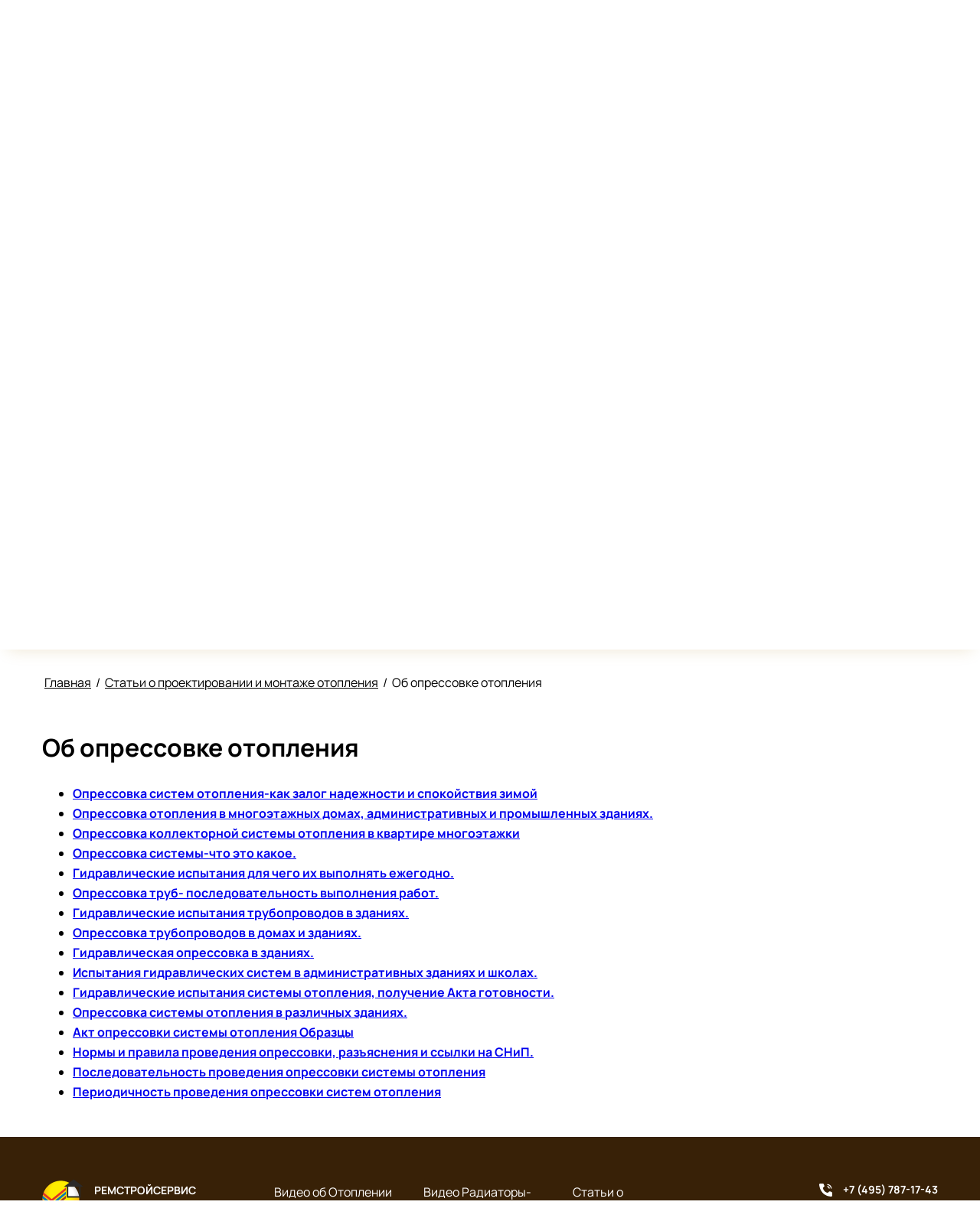

--- FILE ---
content_type: text/html; charset=utf-8
request_url: https://rssrv.ru/ob-opressovke
body_size: 107643
content:
<!DOCTYPE html>
<html lang='ru'>
<head>
<link rel="stylesheet" href="/t/v244/theme361809/mosaic/designs/design-igu33qhht-1679562434_styles.css">
<meta charset="utf-8">
<meta name="robots" content="all">
<title>Об опрессовке</title>
<meta name="description" content="Об опрессовке">
<meta name="keywords" content="Об опрессовке">
<meta name="viewport" content="width=device-width, initial-scale=1">
<meta name="format-detection" content="telephone=no">


<script>
 var mapKeys = {
     google: "",
     yandex: ""
 };
 var mosaicDesignId = 1844507;
 var mosaicDesignPrefix = 'igu33qhht-1679562434';
 var mosaicTimeZone = 'Europe/Moscow';
</script>


<link rel="stylesheet" href="/g/s3/mosaic/css/ms_site_default.css">
<script src="/g/libs/jquery/1.10.2/jquery.min.js"></script>

 	<script src="/g/s3/mosaic/js/do/do.js?rnd=1769059288"></script>
	<link rel="stylesheet" href="/g/css/styles_articles_tpl.css">
	<link rel="stylesheet" href="/g/s3/mosaic/css/animate.css">
	<link rel="stylesheet" href="/t/v244/theme361809/mosaic/modules_patch.scss.css?rnd=1769059288">
	<script src="/g/s3/misc/form/1.2.0/s3.form.js"></script>

<meta name="yandex-verification" content="57a5ead1c358b074" />
<meta name="yandex-verification" content="47a01ea38f1449ef" />
<meta name="google-site-verification" content="Yg-DIglYl0lfBkWwJ06b74CT7zaWxlMdojrrX-1LuYA" />
<meta name="yandex-verification" content="47a01ea38f1449ef" />
<meta name="yandex-verification" content="57a5ead1c358b074" />
<meta name="google-site-verification" content="NGgDjRBNkcvtW9arNdGD00OrdgRKAn2DyhFX8XSJDLk" />
<meta name="yandex-verification" content="051ac1b27fd221ec" />

            <!-- 46b9544ffa2e5e73c3c971fe2ede35a5 -->
            <script src='/shared/s3/js/lang/ru.js'></script>
            <script src='/shared/s3/js/common.min.js'></script>
        <link rel='stylesheet' type='text/css' href='/shared/s3/css/calendar.css' /><link rel='stylesheet' type='text/css' href='/shared/highslide-4.1.13/highslide.min.css'/>
<script type='text/javascript' src='/shared/highslide-4.1.13/highslide.packed.js'></script>
<script type='text/javascript'>
hs.graphicsDir = '/shared/highslide-4.1.13/graphics/';
hs.outlineType = null;
hs.showCredits = false;
hs.lang={cssDirection:'ltr',loadingText:'Загрузка...',loadingTitle:'Кликните чтобы отменить',focusTitle:'Нажмите чтобы перенести вперёд',fullExpandTitle:'Увеличить',fullExpandText:'Полноэкранный',previousText:'Предыдущий',previousTitle:'Назад (стрелка влево)',nextText:'Далее',nextTitle:'Далее (стрелка вправо)',moveTitle:'Передвинуть',moveText:'Передвинуть',closeText:'Закрыть',closeTitle:'Закрыть (Esc)',resizeTitle:'Восстановить размер',playText:'Слайд-шоу',playTitle:'Слайд-шоу (пробел)',pauseText:'Пауза',pauseTitle:'Приостановить слайд-шоу (пробел)',number:'Изображение %1/%2',restoreTitle:'Нажмите чтобы посмотреть картинку, используйте мышь для перетаскивания. Используйте клавиши вперёд и назад'};</script>
<link rel="icon" href="/favicon.svg" type="image/svg+xml">

<!--s3_require-->

<link rel="stylesheet" href="/t/v244/images/mosaic/symbols/symbol-ir04vmnn6_styles.css" type="text/css"/>
<link rel="stylesheet" href="/t/v244/images/mosaic/symbols/symbol-ihivh4m9p_styles.css" type="text/css"/>
<link rel="stylesheet" href="/t/v244/images/mosaic/symbols/symbol-iqc7ptmvn_styles.css" type="text/css"/>
<link rel="stylesheet" href="/t/v244/images/mosaic/symbols/symbol-i92m6ty95_styles.css" type="text/css"/>
<link rel="stylesheet" href="/t/v244/images/mosaic/symbols/symbol-izjmff0bx_styles.css" type="text/css"/>
<link rel="stylesheet" href="/t/v244/images/mosaic/symbols/symbol-irt42xmys_styles.css" type="text/css"/>
<!--/s3_require-->

<!--s3_goal-->
<script src="/g/s3/goal/1.0.0/s3.goal.js"></script>
<script>new s3.Goal({map:{"1672309":{"goal_id":"1672309","object_id":"1741609","event":"submit","system":"metrika","label":"formsend","code":"anketa"},"1672509":{"goal_id":"1672509","object_id":"1742609","event":"submit","system":"metrika","label":"formsend","code":"anketa"},"1672709":{"goal_id":"1672709","object_id":"1742809","event":"submit","system":"metrika","label":"formsend","code":"anketa"}}, goals: [], ecommerce:[]});</script>
<!--/s3_goal-->




<!-- mosaic.head.scripts -->

<script type="text/javascript" src="/g/snow/snow1.packed.js"></script>

<script type="text/javascript">
snowStorm.flakeWidth = 20;
snowStorm.flakeHeight = 20;
snowStorm.snowCharacter = '<span style="font-size:1.5em">&bull;</span>';
</script>

<!-- /mosaic.head.scripts -->
</head>
<body>
<div class='mosaic-wrap'>
<div class='root root--u-igu33qhht' id='igu33qhht_0'>
<div class='section section--u-iigdpczy4' id='iigdpczy4_0' data-do-section='{"screen":{"scroll":false,"smooth":true}}'>
<div class='imageFit imageFit--u-imqt5qnth' id='imqt5qnth_0' data-do-image='{"screen":{"objectFit":"cover","lockRatio":true,"maxHeight":1920,"maxWidth":1920}}'>
<img data-origin-src='/thumb/2/e7twZe0J3tGX5zb-c7YXpg/r/d/group_106_2.png' data-size='1919x829' src='/thumb/2/IUG0RHhB6UsYJ1yDYW_UdA/1920r1920/d/group_106_2.png' alt='Group 106' title='' class='imageFit__img imageFit__img--u-iqcxdaunm' id='iqcxdaunm_0' />
<div class='imageFit__overlay imageFit__overlay--u-iqsy9mj7y' id='iqsy9mj7y_0'></div>
<div class='imageFit__zoom imageFit__zoom--u-i2rro92wj' id='i2rro92wj_0'>
<span class='svg_image svg_image--u-insqapkrp' id='insqapkrp_0' data-do-svg_image='{"screen":{"stretch":true}}'>

</span>
</div>
</div>
<div class='container container--u-i5koiyuzb' id='i5koiyuzb_0'>

<div class='div div--u-ir04vmnn6' id='ir04vmnn6_0'>
<div class='div div--u-ih6p7bajc' id='ih6p7bajc_0'>
<a href='/' class='link-universal link-universal--u-iy6bytizb' id='iy6bytizb_0' data-do-link_universal='{"screen":{"type":"link","popup":"none","eventName":"none","eventElement":"self","eventAction":"","selectedTag":"","linkType":"link","blank":false}}'>
<div class='imageFit imageFit--u-ijaw7brid' id='ijaw7brid_0' data-do-image='{"screen":{"objectFit":"cover","lockRatio":true}}'>
<img data-origin-src='/thumb/2/kcKaz7xckHYluPPcfSKJdA/r/d/logo_color.png' data-size='53x51' src='/thumb/2/5BlSQ189fzXPHdqF_g358w/640r480/d/logo_color.png' alt='Logo_color' title='' class='imageFit__img imageFit__img--u-izpmp838m' id='izpmp838m_0' >
<div class='imageFit__overlay imageFit__overlay--u-icw8t8iih' id='icw8t8iih_0'></div>
<div class='imageFit__zoom imageFit__zoom--u-ihsrvlvc1' id='ihsrvlvc1_0'>
<span class='svg_image svg_image--u-it0x7krfc' id='it0x7krfc_0' data-do-svg_image='{"screen":{"stretch":true}}'>

</span>
</div>
</div>
</a>
<div class='div div--u-ilz5y10q9' id='ilz5y10q9_0'>
<a href='/' class='link-universal link-universal--u-i5ijp529q' id='i5ijp529q_0' data-do-link_universal='{"screen":{"type":"link","popup":"none","eventName":"none","eventElement":"self","eventAction":"","selectedTag":"","linkType":"link","blank":false}}'>
<div class='text text--u-i60gm5ses' id='i60gm5ses_0'>
<span class='text-block-wrap-div' >РЕМСТРОЙСЕРВИС</span>
</div>
<div class='text text--u-iphxfwnkb' id='iphxfwnkb_0'>
<span class='text-block-wrap-div' >ИП Пальчевская Н.В.</span>
</div>
</a>
</div>
<div class='mosaic-site-informers mosaic-site-informers--u-iuugw8yos' id='iuugw8yos_0'>
<iframe src="https://yandex.ru/sprav/widget/rating-badge/1131910972" width="150" height="50" frameborder="0"></iframe>
</div>
</div>
<div class='div div--u-icpz4m0e8' id='icpz4m0e8_0'>
<div class='div div--u-iehbkyz9c' id='iehbkyz9c_0'>
<div class='list list--u-iuw1zlliz' id='iuw1zlliz_0'>
<div class='list__item list__item--u-in2640kk9' id='in2640kk9_0'>
<div class='text text--u-it3xrckvi' id='it3xrckvi_0'>
<span class='text-block-wrap-div' >Москва и МО</span>
</div>
</div>
</div>
</div>
</div>
<div class='div div--u-in13b0cq6' id='in13b0cq6_0'>
<div class='div div--u-i3mzunlj2' id='i3mzunlj2_0'>
<span class='svg_image svg_image--u-iuf5cmiob' id='iuf5cmiob_0' data-do-svg_image='{"screen":{"stretch":true}}'>
<svg width="12" height="12" viewBox="0 0 12 12" fill="none" xmlns="http://www.w3.org/2000/svg" data-prefix="i9cqd6x8a"><path d="M10.937 4.688h-.875A3.066 3.066 0 0 0 7 1.624V.75a3.942 3.942 0 0 1 3.937 3.938zm-3.354 3.71l.98-.98a.948.948 0 0 1 1.022-.21l1.194.478a.948.948 0 0 1 .596.88v2.17a.948.948 0 0 1-1 .95C2.01 11.166.32 4.079.006 1.366A.946.946 0 0 1 .95.313H3.08a.948.948 0 0 1 .88.595l.478 1.194a.948.948 0 0 1-.21 1.022l-.98.98s.543 3.82 4.335 4.294z" class="path-i51s0eqlb"/></svg>
</span>
<div class='list list--u-ilcnjfi6x' id='ilcnjfi6x_0'>
<div class='list__item list__item--u-ixvglo513' id='ixvglo513_0'>
<a target='_self' href='tel:+7(495)787-17-43' class='link-universal link-universal--u-ihwn5pnco' id='ihwn5pnco_0' data-do-link_universal='{"screen":{"type":"link","popup":"none","eventName":"none","eventElement":"self","eventAction":"","selectedTag":"","linkType":"phone","blank":false}}'>
<div class='text text--u-ij13on231' id='ij13on231_0'>
<span class='text-block-wrap-div' >+7 (495) 787-17-43</span>
</div>
</a>
</div>
<div class='list__item list__item--u-ixvglo513' id='ixvglo513_1'>
<a target='_self' href='tel:+7(916)163-52-55' class='link-universal link-universal--u-ihwn5pnco' id='ihwn5pnco_1' data-do-link_universal='{"screen":{"type":"link","popup":"none","eventName":"none","eventElement":"self","eventAction":"","selectedTag":"","linkType":"phone","blank":false}}'>
<div class='text text--u-ij13on231' id='ij13on231_1'>
<span class='text-block-wrap-div' >+7 (916) 163-52-55</span>
</div>
</a>
</div>
</div>
</div>
<div class='div div--u-i7l9hcpns' id='i7l9hcpns_0'>
<span class='svg_image svg_image--u-ixdhda9bj' id='ixdhda9bj_0' data-do-svg_image='{"screen":{"stretch":true}}'>
<svg width="19" height="13" viewBox="0 0 19 13" fill="none" xmlns="http://www.w3.org/2000/svg" data-prefix="i5sntthky"><path d="M.653 1.55l7.875 4.23c.264.143.607.21.951.21s.687-.067.951-.21l7.875-4.23c.514-.276.999-1.35.057-1.35H.597C-.345.2.14 1.274.653 1.55zm17.89 2.314L10.43 8.092c-.357.187-.607.209-.951.209s-.594-.022-.951-.209-7.49-3.926-8.073-4.23c-.41-.214-.405.037-.405.23v7.658c0 .441.594 1.05 1.05 1.05h16.8c.456 0 1.05-.609 1.05-1.05V4.094c0-.194.004-.445-.406-.23z" class="path-i30c22emv"/></svg>
</span>
<div class='list list--u-ivt90tatx' id='ivt90tatx_0'>
<div class='list__item list__item--u-i565mcdkt' id='i565mcdkt_0'>
<a target='_self' href='mailto:remservis79@yandex.ru' class='link-universal link-universal--u-ix28784ev' id='ix28784ev_0' data-do-link_universal='{"screen":{"type":"link","popup":"none","eventName":"none","eventElement":"self","eventAction":"","selectedTag":"","linkType":"email","blank":false}}'>
<div class='text text--u-ib7geucw5' id='ib7geucw5_0'>
<span class='text-block-wrap-div' >remservis79@yandex.ru</span>
</div>
</a>
</div>
</div>
</div>
</div>
</div>
<div class='div div--u-ihivh4m9p' id='ihivh4m9p_0'>
<div class='div div--u-i5ee90gtx' id='i5ee90gtx_0'>
<div class='heading heading--u-ih9qhl70c' id='ih9qhl70c_0'>
<span class='text-block-wrap-div' >Строительно-техническая <br>экспертиза</span>
</div>
<div class='text text--u-idbn68dwr' id='idbn68dwr_0'>
<span class='text-block-wrap-div' >и опрессовка систем отопления </span>
</div>
<div class='div div--u-iadl3kez9' id='iadl3kez9_0'>
<div class='div div--u-iavizhyo0' id='iavizhyo0_0'></div>
<div class='text text--u-ie4ajh9tt' id='ie4ajh9tt_0'>
<span class='text-block-wrap-div' >мы работаем для того, чтобы <br>сделать <span style="font-weight:bolder">вас счастливыми</span></span>
</div>
</div>
<div class='div div--u-i3jvmqgij' id='i3jvmqgij_0'>
<div class='list list--u-iiojjt79j' id='iiojjt79j_0'>
<div class='list__item list__item--u-ipbtc5lti' id='ipbtc5lti_0'>
<div class='text text--u-id0eye7ep' id='id0eye7ep_0'>
<span class='text-block-wrap-div' >Москва и МО</span>
</div>
</div>
</div>
<div class='imageFit imageFit--u-il694ascj' id='il694ascj_0' data-do-image='{"screen":{"objectFit":"contain","lockRatio":true}}'>
<img data-origin-src='/thumb/2/wRFLI7WPZczaLbJcNyKPZw/r/d/orig.png' data-size='300x100' src='/thumb/2/P_7nOttc1yRFMa90xIeyWw/640r480/d/orig.png' alt='orig' title='' class='imageFit__img imageFit__img--u-i5bhhns8t' id='i5bhhns8t_0' >
<div class='imageFit__overlay imageFit__overlay--u-ii15ooqy8' id='ii15ooqy8_0'></div>
<div class='imageFit__zoom imageFit__zoom--u-ikl0u0nhi' id='ikl0u0nhi_0'>
<span class='svg_image svg_image--u-ikbbahenv' id='ikbbahenv_0' data-do-svg_image='{"screen":{"stretch":true}}'>

</span>
</div>
</div>
</div>
</div>
<div class='div div--u-iq8mlrj4p' id='iq8mlrj4p_0'>
<a href='/zayavka' class='link-universal link-universal--u-i63e2x7sg' id='i63e2x7sg_0' data-do-link_universal='{"screen":{"type":"link","popup":"none","sidepanel":false,"eventName":"none","eventElement":"self","eventAction":"","selectedTag":"","linkType":"link","blank":false}}'>
<div class='text text--u-ih6dv7pjf' id='ih6dv7pjf_0'>
<span class='text-block-wrap-div' >Узнать план действий<br>при заливе квартиры</span>
</div>
</a>
<div class='text text--u-itmqnd7ms' id='itmqnd7ms_0'>
<span class='text-block-wrap-div' >Предложим план действий в вашей <br>ситуации&nbsp; и рассчитаем стоимость услуги</span>
</div>
</div>
</div></div>
</div>
<div class='section section--u-ilovufec3' id='ilovufec3_0' data-do-section='{"screen":{"scroll":false,"smooth":true}}'>

<div class='container container--u-iqc7ptmvn' id='iqc7ptmvn_0'>
<div class='hor-menu hor-menu--u-iabk8uwps' id='iabk8uwps_0' data-do-menu_horizontal='{"screen":{"mode":"Popup","cancelForward":false,"more":true,"toLevel":0,"firstClickOpen":false,"delayIn":200,"delayOut":200}}'>
<ul class='hor-menu__list hor-menu__list--u-i7axmaezd' id='i7axmaezd_0'>
<li class='hor-menu__item hor-menu__item--u-ick5oi8ia ' id='ick5oi8ia_0'>
<a   href='/' class='hor-menu__link hor-menu__link--u-iokgxb2am' id='iokgxb2am_0'>
<span class='hor-menu__text hor-menu__text--u-i24adnb6d' id='i24adnb6d_0'>
<span class='text-block-wrap-div' >Главная</span>
</span>
</a>


    </li>
    <li class='hor-menu__item hor-menu__item--u-ick5oi8ia ' id='ick5oi8ia_1'>
<a   href='/o_kompanii' class='hor-menu__link hor-menu__link--u-iokgxb2am' id='iokgxb2am_1'>
<span class='hor-menu__text hor-menu__text--u-i24adnb6d' id='i24adnb6d_1'>
<span class='text-block-wrap-div' >О фирме</span>
</span>
<span class='hor-menu__icon hor-menu__icon--u-iy2qfxv2u' id='iy2qfxv2u_0'></span>
</a>


    <ul class='hor-menu__sub_list hor-menu__sub_list--u-i1y2lme6a' id='i1y2lme6a_0'>
<li class='hor-menu__sub_item hor-menu__sub_item--u-io3zo8foo ' id='io3zo8foo_0'>
<a   href='/o-firme-i-uslugah' class='hor-menu__sub_link hor-menu__sub_link--u-izd1qz7lv' id='izd1qz7lv_0'>
<span class='hor-menu__sub_text hor-menu__sub_text--u-i03k2lf1u' id='i03k2lf1u_0'>
<span class='text-block-wrap-div' >О Фирме и услугах</span>
</span>
</a>

    </li>
    <li class='hor-menu__sub_item hor-menu__sub_item--u-io3zo8foo ' id='io3zo8foo_1'>
<a   href='/pochemu-s-nami-udobno-i-vygodno-rab' class='hor-menu__sub_link hor-menu__sub_link--u-izd1qz7lv' id='izd1qz7lv_1'>
<span class='hor-menu__sub_text hor-menu__sub_text--u-i03k2lf1u' id='i03k2lf1u_1'>
<span class='text-block-wrap-div' >Почему с нами удобно и выгодно работать</span>
</span>
</a>

    </li>
    <li class='hor-menu__sub_item hor-menu__sub_item--u-io3zo8foo ' id='io3zo8foo_2'>
<a   href='/remstrojservis-torgovyj-znak' class='hor-menu__sub_link hor-menu__sub_link--u-izd1qz7lv' id='izd1qz7lv_2'>
<span class='hor-menu__sub_text hor-menu__sub_text--u-i03k2lf1u' id='i03k2lf1u_2'>
<span class='text-block-wrap-div' >Ремстройсервис - Торговый знак</span>
</span>
</a>

    </li>
    <li class='hor-menu__sub_item hor-menu__sub_item--u-io3zo8foo ' id='io3zo8foo_3'>
<a   href='/licenzii-rabochie' class='hor-menu__sub_link hor-menu__sub_link--u-izd1qz7lv' id='izd1qz7lv_3'>
<span class='hor-menu__sub_text hor-menu__sub_text--u-i03k2lf1u' id='i03k2lf1u_3'>
<span class='text-block-wrap-div' >Лицензии Рабочие</span>
</span>
</a>

    </li>
    <li class='hor-menu__sub_item hor-menu__sub_item--u-io3zo8foo ' id='io3zo8foo_4'>
<a   href='/licenzii-i-dopuski' class='hor-menu__sub_link hor-menu__sub_link--u-izd1qz7lv' id='izd1qz7lv_4'>
<span class='hor-menu__sub_text hor-menu__sub_text--u-i03k2lf1u' id='i03k2lf1u_4'>
<span class='text-block-wrap-div' >Лицензии наша История с 2004г</span>
</span>
</a>

    </li>
    <li class='hor-menu__sub_item hor-menu__sub_item--u-io3zo8foo ' id='io3zo8foo_5'>
<a   href='/vakansii1' class='hor-menu__sub_link hor-menu__sub_link--u-izd1qz7lv' id='izd1qz7lv_5'>
<span class='hor-menu__sub_text hor-menu__sub_text--u-i03k2lf1u' id='i03k2lf1u_5'>
<span class='text-block-wrap-div' >Вакансии</span>
</span>
</a>

    </li>
            </ul></li>
    <li class='hor-menu__item hor-menu__item--u-ick5oi8ia ' id='ick5oi8ia_2'>
<a   href='/klientu' class='hor-menu__link hor-menu__link--u-iokgxb2am' id='iokgxb2am_2'>
<span class='hor-menu__text hor-menu__text--u-i24adnb6d' id='i24adnb6d_2'>
<span class='text-block-wrap-div' >Клиенту</span>
</span>
<span class='hor-menu__icon hor-menu__icon--u-iy2qfxv2u' id='iy2qfxv2u_1'></span>
</a>


    <ul class='hor-menu__sub_list hor-menu__sub_list--u-i1y2lme6a' id='i1y2lme6a_1'>
<li class='hor-menu__sub_item hor-menu__sub_item--u-io3zo8foo ' id='io3zo8foo_6'>
<a   href='/address' class='hor-menu__sub_link hor-menu__sub_link--u-izd1qz7lv' id='izd1qz7lv_6'>
<span class='hor-menu__sub_text hor-menu__sub_text--u-i03k2lf1u' id='i03k2lf1u_6'>
<span class='text-block-wrap-div' >Контакты</span>
</span>
</a>

    </li>
    <li class='hor-menu__sub_item hor-menu__sub_item--u-io3zo8foo ' id='io3zo8foo_7'>
<a   href='/prays-list-ekspertnyye-uslugi-stroitelnayaekspertiza' class='hor-menu__sub_link hor-menu__sub_link--u-izd1qz7lv' id='izd1qz7lv_7'>
<span class='hor-menu__sub_text hor-menu__sub_text--u-i03k2lf1u' id='i03k2lf1u_7'>
<span class='text-block-wrap-div' >Прайс Экспертиза</span>
</span>
</a>

    </li>
    <li class='hor-menu__sub_item hor-menu__sub_item--u-io3zo8foo ' id='io3zo8foo_8'>
<a   href='/prajs-yuridicheskie-uslugi' class='hor-menu__sub_link hor-menu__sub_link--u-izd1qz7lv' id='izd1qz7lv_8'>
<span class='hor-menu__sub_text hor-menu__sub_text--u-i03k2lf1u' id='i03k2lf1u_8'>
<span class='text-block-wrap-div' >Прайс Юридические услуги</span>
</span>
</a>

    </li>
    <li class='hor-menu__sub_item hor-menu__sub_item--u-io3zo8foo ' id='io3zo8foo_9'>
<a   href='/nashi-vyigrannye-dela-po-stroitelno-tehnicheskim-ekspertizam' class='hor-menu__sub_link hor-menu__sub_link--u-izd1qz7lv' id='izd1qz7lv_9'>
<span class='hor-menu__sub_text hor-menu__sub_text--u-i03k2lf1u' id='i03k2lf1u_9'>
<span class='text-block-wrap-div' >Наши выигранные дела по строительно-техническим экспертизам</span>
</span>
<span class='hor-menu__sub_icon hor-menu__sub_icon--u-iy6tgidjb' id='iy6tgidjb_0'></span>
</a>
<ul class='mosaic-ivsa5xsju mosaic-ivsa5xsju--u-i0ctyf6c5' id='i0ctyf6c5_0'>
</ul>

    <ul class='hor-menu__sub_list hor-menu__sub_list--u-i1y2lme6a' id='i1y2lme6a_2'>
<li class='hor-menu__sub_item hor-menu__sub_item--u-io3zo8foo ' id='io3zo8foo_10'>
<a   href='/vozmeshchenie-ushcherba-ot-zaliva-kvartiry-na-ul-shossejnaya-d-57-polnaya-pobeda-v-sude' class='hor-menu__sub_link hor-menu__sub_link--u-izd1qz7lv' id='izd1qz7lv_10'>
<span class='hor-menu__sub_text hor-menu__sub_text--u-i03k2lf1u' id='i03k2lf1u_10'>
<span class='text-block-wrap-div' >Возмещение ущерба от залива квартиры на ул. Шоссейная, д. 57 — полная победа в суде</span>
</span>
</a>

    </li>
    <li class='hor-menu__sub_item hor-menu__sub_item--u-io3zo8foo ' id='io3zo8foo_11'>
<a   href='/kto-otvechaet-za-avariyu-v-sisteme-gvs-do-1-go-krana-na-polotencesushitel' class='hor-menu__sub_link hor-menu__sub_link--u-izd1qz7lv' id='izd1qz7lv_11'>
<span class='hor-menu__sub_text hor-menu__sub_text--u-i03k2lf1u' id='i03k2lf1u_11'>
<span class='text-block-wrap-div' >Кто отвечает за аварию в системе ГВС до 1-го крана на полотенцесушитель</span>
</span>
</a>

    </li>
    <li class='hor-menu__sub_item hor-menu__sub_item--u-io3zo8foo ' id='io3zo8foo_12'>
<a   href='/pomogli-klientu-vyigrat-sud-posle-razryva-2-h-radiatorov-v-kvartire' class='hor-menu__sub_link hor-menu__sub_link--u-izd1qz7lv' id='izd1qz7lv_12'>
<span class='hor-menu__sub_text hor-menu__sub_text--u-i03k2lf1u' id='i03k2lf1u_12'>
<span class='text-block-wrap-div' >Помогли клиенту выиграть суд после разрыва 2-х радиаторов в квартире</span>
</span>
</a>

    </li>
    <li class='hor-menu__sub_item hor-menu__sub_item--u-io3zo8foo ' id='io3zo8foo_13'>
<a   href='/kak-eksperty-i-yuristy-remstrojservis-pomogli-dokazat-vinu-upravlyayushchej-kompanii' class='hor-menu__sub_link hor-menu__sub_link--u-izd1qz7lv' id='izd1qz7lv_13'>
<span class='hor-menu__sub_text hor-menu__sub_text--u-i03k2lf1u' id='i03k2lf1u_13'>
<span class='text-block-wrap-div' >Как Эксперты и юристы Ремстройсервис помогли доказать вину Управляющей компании</span>
</span>
</a>

    </li>
    <li class='hor-menu__sub_item hor-menu__sub_item--u-io3zo8foo ' id='io3zo8foo_14'>
<a   href='/kogda-otoplenie-prinosit-problemy-razryv-odnovremenno-2-h-radiatorov' class='hor-menu__sub_link hor-menu__sub_link--u-izd1qz7lv' id='izd1qz7lv_14'>
<span class='hor-menu__sub_text hor-menu__sub_text--u-i03k2lf1u' id='i03k2lf1u_14'>
<span class='text-block-wrap-div' >Когда отопление приносит проблемы - разрыв одновременно 2-х радиаторов</span>
</span>
</a>

    </li>
    <li class='hor-menu__sub_item hor-menu__sub_item--u-io3zo8foo ' id='io3zo8foo_15'>
<a   href='/kak-nezavisimaya-ekspertiza-pomogla-dokazat-vinu-uk-v-avarii-na-stoyake-gvs' class='hor-menu__sub_link hor-menu__sub_link--u-izd1qz7lv' id='izd1qz7lv_15'>
<span class='hor-menu__sub_text hor-menu__sub_text--u-i03k2lf1u' id='i03k2lf1u_15'>
<span class='text-block-wrap-div' >Как независимая экспертиза помогла доказать вину УК в аварии на стояке ГВС</span>
</span>
</a>

    </li>
    <li class='hor-menu__sub_item hor-menu__sub_item--u-io3zo8foo ' id='io3zo8foo_16'>
<a   href='/kak-tehnicheskaya-ekspertiza-o-prichine-razryva-vodoschetchika-pomogla-vyigrat-sud-realnyj-kejs' class='hor-menu__sub_link hor-menu__sub_link--u-izd1qz7lv' id='izd1qz7lv_16'>
<span class='hor-menu__sub_text hor-menu__sub_text--u-i03k2lf1u' id='i03k2lf1u_16'>
<span class='text-block-wrap-div' >Как техническая экспертиза о причине разрыва водосчетчика помогла выиграть суд: реальный кейс</span>
</span>
</a>

    </li>
    <li class='hor-menu__sub_item hor-menu__sub_item--u-io3zo8foo ' id='io3zo8foo_17'>
<a   href='/vyigrannoe-delo-protiv-uk-po-razryvu-stoyaka-gvs-pered-polotencesushitelem' class='hor-menu__sub_link hor-menu__sub_link--u-izd1qz7lv' id='izd1qz7lv_17'>
<span class='hor-menu__sub_text hor-menu__sub_text--u-i03k2lf1u' id='i03k2lf1u_17'>
<span class='text-block-wrap-div' >Выигранное дело против УК по разрыву стояка ГВС перед полотенцесушителем</span>
</span>
</a>

    </li>
    <li class='hor-menu__sub_item hor-menu__sub_item--u-io3zo8foo ' id='io3zo8foo_18'>
<a   href='/balashihinskij-sud-uspeshnaya-zashchita-prav-klienta-po-razryvu-radiatora' class='hor-menu__sub_link hor-menu__sub_link--u-izd1qz7lv' id='izd1qz7lv_18'>
<span class='hor-menu__sub_text hor-menu__sub_text--u-i03k2lf1u' id='i03k2lf1u_18'>
<span class='text-block-wrap-div' >Балашихинский суд: успешная защита прав клиента по разрыву радиатора</span>
</span>
</a>

    </li>
    <li class='hor-menu__sub_item hor-menu__sub_item--u-io3zo8foo ' id='io3zo8foo_19'>
<a   href='/polozhitelnaya-sudebnaya-praktika-razryv-filtr-kolba-u-uk-pik-komfort' class='hor-menu__sub_link hor-menu__sub_link--u-izd1qz7lv' id='izd1qz7lv_19'>
<span class='hor-menu__sub_text hor-menu__sub_text--u-i03k2lf1u' id='i03k2lf1u_19'>
<span class='text-block-wrap-div' >Положительная судебная практика – разрыв фильтр – колба у УК «ПИК-Комфорт»</span>
</span>
</a>

    </li>
    <li class='hor-menu__sub_item hor-menu__sub_item--u-io3zo8foo ' id='io3zo8foo_20'>
<a   href='/posle-otklyucheniya-sveta-v-dome-razorvalo-radiator-v-kvartire-pobeda-v-sude-zelenogradskom' class='hor-menu__sub_link hor-menu__sub_link--u-izd1qz7lv' id='izd1qz7lv_20'>
<span class='hor-menu__sub_text hor-menu__sub_text--u-i03k2lf1u' id='i03k2lf1u_20'>
<span class='text-block-wrap-div' >После отключения света в доме разорвало радиатор в квартире, победа в суде Зеленоградском</span>
</span>
</a>

    </li>
    <li class='hor-menu__sub_item hor-menu__sub_item--u-io3zo8foo ' id='io3zo8foo_21'>
<a   href='/vyigrannoe-delo-v-lyubereckom-sude-po-otryvu-1-go-krana-ot-stoyaka-gvs' class='hor-menu__sub_link hor-menu__sub_link--u-izd1qz7lv' id='izd1qz7lv_21'>
<span class='hor-menu__sub_text hor-menu__sub_text--u-i03k2lf1u' id='i03k2lf1u_21'>
<span class='text-block-wrap-div' >Выигранное дело в Люберецком суде по отрыву 1-го крана от стояка ГВС</span>
</span>
</a>

    </li>
    <li class='hor-menu__sub_item hor-menu__sub_item--u-io3zo8foo ' id='io3zo8foo_22'>
<a   href='/vyigrysh-po-razryvu-gibkoj-podvodki-v-nagatinskom-sude-u-pik-komfort' class='hor-menu__sub_link hor-menu__sub_link--u-izd1qz7lv' id='izd1qz7lv_22'>
<span class='hor-menu__sub_text hor-menu__sub_text--u-i03k2lf1u' id='i03k2lf1u_22'>
<span class='text-block-wrap-div' >Выигрыш по разрыву гибкой подводки в Нагатинском суде у ПИК-Комфорт</span>
</span>
</a>

    </li>
    <li class='hor-menu__sub_item hor-menu__sub_item--u-io3zo8foo ' id='io3zo8foo_23'>
<a   href='/uk-perelozhila-otvetstvennost-na-sobstvennika-v-otryve-1-go-krana-ot-stoyaka-gvs' class='hor-menu__sub_link hor-menu__sub_link--u-izd1qz7lv' id='izd1qz7lv_23'>
<span class='hor-menu__sub_text hor-menu__sub_text--u-i03k2lf1u' id='i03k2lf1u_23'>
<span class='text-block-wrap-div' >УК переложила ответственность на собственника в отрыве 1-го крана от стояка ГВС</span>
</span>
</a>

    </li>
    <li class='hor-menu__sub_item hor-menu__sub_item--u-io3zo8foo ' id='io3zo8foo_24'>
<a   href='/zashchita-klienta-po-delu-o-razryve-sistemy-gvs-v-shcherbinskom-sude' class='hor-menu__sub_link hor-menu__sub_link--u-izd1qz7lv' id='izd1qz7lv_24'>
<span class='hor-menu__sub_text hor-menu__sub_text--u-i03k2lf1u' id='i03k2lf1u_24'>
<span class='text-block-wrap-div' >Защита Клиента по делу о разрыве системы ГВС в Щербинском суде</span>
</span>
</a>

    </li>
    <li class='hor-menu__sub_item hor-menu__sub_item--u-io3zo8foo ' id='io3zo8foo_25'>
<a   href='/razryv-stoyaka-gvs-do-1-go-krana-na-polotencesushitel-delo-v-shcherbinskom-sude' class='hor-menu__sub_link hor-menu__sub_link--u-izd1qz7lv' id='izd1qz7lv_25'>
<span class='hor-menu__sub_text hor-menu__sub_text--u-i03k2lf1u' id='i03k2lf1u_25'>
<span class='text-block-wrap-div' >Разрыв стояка ГВС до 1-го крана на полотенцесушитель дело в Щербинском суде</span>
</span>
</a>

    </li>
    <li class='hor-menu__sub_item hor-menu__sub_item--u-io3zo8foo ' id='io3zo8foo_26'>
<a   href='/razorvalo-chugunnyj-radiator-nasha-pobeda-v-babushkinskom-sude' class='hor-menu__sub_link hor-menu__sub_link--u-izd1qz7lv' id='izd1qz7lv_26'>
<span class='hor-menu__sub_text hor-menu__sub_text--u-i03k2lf1u' id='i03k2lf1u_26'>
<span class='text-block-wrap-div' >Разорвало чугунный радиатор наша победа в Бабушкинском суде</span>
</span>
</a>

    </li>
    <li class='hor-menu__sub_item hor-menu__sub_item--u-io3zo8foo ' id='io3zo8foo_27'>
<a   href='/razryv-truby-gvs-nashe-vyigrannoe-delo-protiv-zhilishchnika-v-izmajlovskom-sude' class='hor-menu__sub_link hor-menu__sub_link--u-izd1qz7lv' id='izd1qz7lv_27'>
<span class='hor-menu__sub_text hor-menu__sub_text--u-i03k2lf1u' id='i03k2lf1u_27'>
<span class='text-block-wrap-div' >Разрыв трубы ГВС, наше выигранное дело против Жилищника в Измайловском суде</span>
</span>
</a>

    </li>
    <li class='hor-menu__sub_item hor-menu__sub_item--u-io3zo8foo ' id='io3zo8foo_28'>
<a   href='/razryv-stoyaka-gvs-do-1-go-krana-na-polotencesushitel-vyigrano-delo-v-shcherbinskom-sude' class='hor-menu__sub_link hor-menu__sub_link--u-izd1qz7lv' id='izd1qz7lv_28'>
<span class='hor-menu__sub_text hor-menu__sub_text--u-i03k2lf1u' id='i03k2lf1u_28'>
<span class='text-block-wrap-div' >Разрыв стояка ГВС до 1-го крана на полотенцесушитель выиграно дело в Щербинском суде</span>
</span>
</a>

    </li>
    <li class='hor-menu__sub_item hor-menu__sub_item--u-io3zo8foo ' id='io3zo8foo_29'>
<a   href='/razryv-radiatora-letom-mif-ili-realnost-nasha-sudebnaya-praktika-s-uk' class='hor-menu__sub_link hor-menu__sub_link--u-izd1qz7lv' id='izd1qz7lv_29'>
<span class='hor-menu__sub_text hor-menu__sub_text--u-i03k2lf1u' id='i03k2lf1u_29'>
<span class='text-block-wrap-div' >Разрыв радиатора летом миф или реальность. Наша судебная практика с УК</span>
</span>
</a>

    </li>
    <li class='hor-menu__sub_item hor-menu__sub_item--u-io3zo8foo ' id='io3zo8foo_30'>
<a   href='/sudebnaya-praktika-iz-za-avarii-na-trubah-vodosnabzheniya-pri-ustanovke-vodoschetchika' class='hor-menu__sub_link hor-menu__sub_link--u-izd1qz7lv' id='izd1qz7lv_30'>
<span class='hor-menu__sub_text hor-menu__sub_text--u-i03k2lf1u' id='i03k2lf1u_30'>
<span class='text-block-wrap-div' >Судебная практика из-за аварии на трубах водоснабжения при установке водосчетчика</span>
</span>
</a>

    </li>
    <li class='hor-menu__sub_item hor-menu__sub_item--u-io3zo8foo ' id='io3zo8foo_31'>
<a   href='/nashe-vyigrannoe-dolo-po-razryvu-posle-1-go-krana-gvs-na-polotencesushitel' class='hor-menu__sub_link hor-menu__sub_link--u-izd1qz7lv' id='izd1qz7lv_31'>
<span class='hor-menu__sub_text hor-menu__sub_text--u-i03k2lf1u' id='i03k2lf1u_31'>
<span class='text-block-wrap-div' >Наше выигранное доло по разрыву после 1-го крана ГВС на полотенцесушитель</span>
</span>
</a>

    </li>
    <li class='hor-menu__sub_item hor-menu__sub_item--u-io3zo8foo ' id='io3zo8foo_32'>
<a   href='/sudebnaya-praktika-po-zalivu-kvartiry-k-uk-po-otryvu-krana-gvs' class='hor-menu__sub_link hor-menu__sub_link--u-izd1qz7lv' id='izd1qz7lv_32'>
<span class='hor-menu__sub_text hor-menu__sub_text--u-i03k2lf1u' id='i03k2lf1u_32'>
<span class='text-block-wrap-div' >Судебная практика по заливу квартиры к УК по отрыву крана ГВС</span>
</span>
</a>

    </li>
    <li class='hor-menu__sub_item hor-menu__sub_item--u-io3zo8foo ' id='io3zo8foo_33'>
<a   href='/vyigran-sud-po-razryvu-radiatora-u-zhilishchnika-v-sokolnicheskom-sude' class='hor-menu__sub_link hor-menu__sub_link--u-izd1qz7lv' id='izd1qz7lv_33'>
<span class='hor-menu__sub_text hor-menu__sub_text--u-i03k2lf1u' id='i03k2lf1u_33'>
<span class='text-block-wrap-div' >Выигран суд по разрыву радиатора у Жилищника в Сокольническом суде</span>
</span>
</a>

    </li>
    <li class='hor-menu__sub_item hor-menu__sub_item--u-io3zo8foo ' id='io3zo8foo_34'>
<a   href='/sudebnaya-praktika-po-razryvu-gibkoj-podvodki-hvs-kuzminskij-sud' class='hor-menu__sub_link hor-menu__sub_link--u-izd1qz7lv' id='izd1qz7lv_34'>
<span class='hor-menu__sub_text hor-menu__sub_text--u-i03k2lf1u' id='i03k2lf1u_34'>
<span class='text-block-wrap-div' >Судебная практика по разрыву гибкой подводки ХВС Кузьминский суд</span>
</span>
</a>

    </li>
    <li class='hor-menu__sub_item hor-menu__sub_item--u-io3zo8foo ' id='io3zo8foo_35'>
<a   href='/nasha-sudebnaya-praktika-po-avarii-v-sisteme-gvs-do-1-go-krana-na-polotencesushitel-cheremushkinskij-sud' class='hor-menu__sub_link hor-menu__sub_link--u-izd1qz7lv' id='izd1qz7lv_35'>
<span class='hor-menu__sub_text hor-menu__sub_text--u-i03k2lf1u' id='i03k2lf1u_35'>
<span class='text-block-wrap-div' >Наша судебная практика по аварии в системе ГВС до 1-го крана на полотенцесушитель. Черемушкинский суд.</span>
</span>
</a>

    </li>
    <li class='hor-menu__sub_item hor-menu__sub_item--u-io3zo8foo ' id='io3zo8foo_36'>
<a   href='/razryv-rezbovogo-uzla-posle-1-go-krana-gvs-vyigran-sud-u-uk-ooo-uk-feniks-v-krasnogorskom-sude' class='hor-menu__sub_link hor-menu__sub_link--u-izd1qz7lv' id='izd1qz7lv_36'>
<span class='hor-menu__sub_text hor-menu__sub_text--u-i03k2lf1u' id='i03k2lf1u_36'>
<span class='text-block-wrap-div' >Разрыв резьбового узла после 1-го крана ГВС. Выигран суд у УК ООО «УК Феникс» в Красногорском суде</span>
</span>
</a>

    </li>
    <li class='hor-menu__sub_item hor-menu__sub_item--u-io3zo8foo ' id='io3zo8foo_37'>
<a   href='/mozhno-li-vyigrat-u-uk-esli-razryv-truby-proizoshel-v-zone-otvetstvennosti-sobstvennika-shcherbinskij-sud' class='hor-menu__sub_link hor-menu__sub_link--u-izd1qz7lv' id='izd1qz7lv_37'>
<span class='hor-menu__sub_text hor-menu__sub_text--u-i03k2lf1u' id='i03k2lf1u_37'>
<span class='text-block-wrap-div' >Можно ли выиграть у УК, если разрыв трубы произошел в зоне ответственности собственника. Щербинский суд.</span>
</span>
</a>

    </li>
    <li class='hor-menu__sub_item hor-menu__sub_item--u-io3zo8foo ' id='io3zo8foo_38'>
<a   href='/delo-vyigrano-v-tverskom-sude-po-razryvu-gibkoj-podvodki-k-gbu-zhilishchnik-rajona-tverskoj' class='hor-menu__sub_link hor-menu__sub_link--u-izd1qz7lv' id='izd1qz7lv_38'>
<span class='hor-menu__sub_text hor-menu__sub_text--u-i03k2lf1u' id='i03k2lf1u_38'>
<span class='text-block-wrap-div' >Дело выиграно в Тверском суде по разрыву гибкой подводки к ГБУ "Жилищник района Тверской"</span>
</span>
</a>

    </li>
    <li class='hor-menu__sub_item hor-menu__sub_item--u-io3zo8foo ' id='io3zo8foo_39'>
<a   href='/vyigran-sud-u-uk-po-opredeleniyu-prichiny-razryva-radiatora-mytishchinskij-gorodskoj-sud' class='hor-menu__sub_link hor-menu__sub_link--u-izd1qz7lv' id='izd1qz7lv_39'>
<span class='hor-menu__sub_text hor-menu__sub_text--u-i03k2lf1u' id='i03k2lf1u_39'>
<span class='text-block-wrap-div' >Выигран суд у УК по определению причины разрыва радиатора Мытищинский городской суд</span>
</span>
</a>

    </li>
    <li class='hor-menu__sub_item hor-menu__sub_item--u-io3zo8foo ' id='io3zo8foo_40'>
<a   href='/vyigrano-delo-u-uk-gbu-zhilishchnik-rajona-golyanovo-razryv-stoyaka-gvs-pered-polotencesushitelem' class='hor-menu__sub_link hor-menu__sub_link--u-izd1qz7lv' id='izd1qz7lv_40'>
<span class='hor-menu__sub_text hor-menu__sub_text--u-i03k2lf1u' id='i03k2lf1u_40'>
<span class='text-block-wrap-div' >Выиграно дело у УК ГБУ "Жилищник района Гольяново" разрыв стояка ГВС перед полотенцесушителем</span>
</span>
</a>

    </li>
    <li class='hor-menu__sub_item hor-menu__sub_item--u-io3zo8foo ' id='io3zo8foo_41'>
<a   href='/delo-v-mirovom-sude-ob-otryve-1-go-zapornogo-krana-ot-stoyaka-gvs' class='hor-menu__sub_link hor-menu__sub_link--u-izd1qz7lv' id='izd1qz7lv_41'>
<span class='hor-menu__sub_text hor-menu__sub_text--u-i03k2lf1u' id='i03k2lf1u_41'>
<span class='text-block-wrap-div' >Дело в Мировом суде об отрыве 1-го запорного крана от стояка ГВС</span>
</span>
</a>

    </li>
    <li class='hor-menu__sub_item hor-menu__sub_item--u-io3zo8foo ' id='io3zo8foo_42'>
<a   href='/vyigrano-delo-v-mirovom-sude-k-uk-ob-otryve-1-go-krana-ot-stoyaka-hvs' class='hor-menu__sub_link hor-menu__sub_link--u-izd1qz7lv' id='izd1qz7lv_42'>
<span class='hor-menu__sub_text hor-menu__sub_text--u-i03k2lf1u' id='i03k2lf1u_42'>
<span class='text-block-wrap-div' >Выиграно дело в мировом суде к УК об отрыве 1-го крана от стояка ХВС</span>
</span>
</a>

    </li>
    <li class='hor-menu__sub_item hor-menu__sub_item--u-io3zo8foo ' id='io3zo8foo_43'>
<a   href='/vyigrano-delo-po-razryvu-gibkoj-podvodki-k-uk-v-kuzminskom-sude' class='hor-menu__sub_link hor-menu__sub_link--u-izd1qz7lv' id='izd1qz7lv_43'>
<span class='hor-menu__sub_text hor-menu__sub_text--u-i03k2lf1u' id='i03k2lf1u_43'>
<span class='text-block-wrap-div' >Выиграно дело по разрыву гибкой подводки к УК в Кузьминском суде</span>
</span>
</a>

    </li>
    <li class='hor-menu__sub_item hor-menu__sub_item--u-io3zo8foo ' id='io3zo8foo_44'>
<a   href='/vyigrano-delo-po-razryvu-polotencesushitelya-k-uk-nosoviha-5-v-mirovom-sude-no313-reutov' class='hor-menu__sub_link hor-menu__sub_link--u-izd1qz7lv' id='izd1qz7lv_44'>
<span class='hor-menu__sub_text hor-menu__sub_text--u-i03k2lf1u' id='i03k2lf1u_44'>
<span class='text-block-wrap-div' >Выиграно дело по разрыву полотенцесушителя к УК "Носовиха-5" в мировом суде №313 Реутов</span>
</span>
</a>

    </li>
    <li class='hor-menu__sub_item hor-menu__sub_item--u-io3zo8foo ' id='io3zo8foo_45'>
<a   href='/delo-po-sryvu-zaglushki-so-stoyaka-vyigrano-u-zhilishchnika-gvs-horoshevskij-sud' class='hor-menu__sub_link hor-menu__sub_link--u-izd1qz7lv' id='izd1qz7lv_45'>
<span class='hor-menu__sub_text hor-menu__sub_text--u-i03k2lf1u' id='i03k2lf1u_45'>
<span class='text-block-wrap-div' >Дело по срыву заглушки со стояка выиграно у Жилищника ГВС Хорошевский суд</span>
</span>
</a>

    </li>
    <li class='hor-menu__sub_item hor-menu__sub_item--u-io3zo8foo ' id='io3zo8foo_46'>
<a   href='/shchelkovskij-sud-vyigrano-delo-u-uk-otryv-1-go-krana-ot-stoyaka-hvs' class='hor-menu__sub_link hor-menu__sub_link--u-izd1qz7lv' id='izd1qz7lv_46'>
<span class='hor-menu__sub_text hor-menu__sub_text--u-i03k2lf1u' id='i03k2lf1u_46'>
<span class='text-block-wrap-div' >Щелковский суд выиграно дело у УК отрыв 1-го крана от стояка ХВС</span>
</span>
</a>

    </li>
    <li class='hor-menu__sub_item hor-menu__sub_item--u-io3zo8foo ' id='io3zo8foo_47'>
<a   href='/otryv-1-go-krana-gvs-ot-stoyaka-vyigrano-u-zhilishchnika-butyrskij-sud' class='hor-menu__sub_link hor-menu__sub_link--u-izd1qz7lv' id='izd1qz7lv_47'>
<span class='hor-menu__sub_text hor-menu__sub_text--u-i03k2lf1u' id='i03k2lf1u_47'>
<span class='text-block-wrap-div' >Отрыв 1-го крана ГВС от стояка выиграно у Жилищника Бутырский суд</span>
</span>
</a>

    </li>
    <li class='hor-menu__sub_item hor-menu__sub_item--u-io3zo8foo ' id='io3zo8foo_48'>
<a   href='/razryv-truby-iz-polipropilena-k-polotencesushitelyu-u-uk-shcherbinskij-sud' class='hor-menu__sub_link hor-menu__sub_link--u-izd1qz7lv' id='izd1qz7lv_48'>
<span class='hor-menu__sub_text hor-menu__sub_text--u-i03k2lf1u' id='i03k2lf1u_48'>
<span class='text-block-wrap-div' >Разрыв трубы из полипропилена к полотенцесушителю у УК| Щербинский суд</span>
</span>
</a>

    </li>
    <li class='hor-menu__sub_item hor-menu__sub_item--u-io3zo8foo ' id='io3zo8foo_49'>
<a   href='/otryv-1-go-krana-gvs-ot-stoyaka-vyigrano-u-zhilishchnika-butyrskij-sud-1' class='hor-menu__sub_link hor-menu__sub_link--u-izd1qz7lv' id='izd1qz7lv_49'>
<span class='hor-menu__sub_text hor-menu__sub_text--u-i03k2lf1u' id='i03k2lf1u_49'>
<span class='text-block-wrap-div' >Отрыв 1-го крана ХВС от стояка в новостройке, брак Застройщика</span>
</span>
</a>

    </li>
    <li class='hor-menu__sub_item hor-menu__sub_item--u-io3zo8foo ' id='io3zo8foo_50'>
<a   href='/razryv-u-obraznogo-filtra-hvs-v-dome-novostrojke-vina-zastrojshchika-shchelkovskij-sud' class='hor-menu__sub_link hor-menu__sub_link--u-izd1qz7lv' id='izd1qz7lv_50'>
<span class='hor-menu__sub_text hor-menu__sub_text--u-i03k2lf1u' id='i03k2lf1u_50'>
<span class='text-block-wrap-div' >Разрыв У-образного фильтра ХВС в доме новостройке вина застройщика Щелковский суд</span>
</span>
</a>

    </li>
    <li class='hor-menu__sub_item hor-menu__sub_item--u-io3zo8foo ' id='io3zo8foo_51'>
<a   href='/vyigrannoe-delo-o-razryve-radiatora-otopleniya-251-uchastok-mirovogo-sudi' class='hor-menu__sub_link hor-menu__sub_link--u-izd1qz7lv' id='izd1qz7lv_51'>
<span class='hor-menu__sub_text hor-menu__sub_text--u-i03k2lf1u' id='i03k2lf1u_51'>
<span class='text-block-wrap-div' >Выигранное дело о разрыве радиатора отопления. 251 участок Мирового судьи</span>
</span>
</a>

    </li>
    <li class='hor-menu__sub_item hor-menu__sub_item--u-io3zo8foo ' id='io3zo8foo_52'>
<a   href='/razryv-stoyaka-gvs-pered-polotencesushitelem-sudebnaya-praktika-vyigrannoe-delo' class='hor-menu__sub_link hor-menu__sub_link--u-izd1qz7lv' id='izd1qz7lv_52'>
<span class='hor-menu__sub_text hor-menu__sub_text--u-i03k2lf1u' id='i03k2lf1u_52'>
<span class='text-block-wrap-div' >Разрыв стояка ГВС перед полотенцесушителем, судебная практика, выигранное дело</span>
</span>
</a>

    </li>
    <li class='hor-menu__sub_item hor-menu__sub_item--u-io3zo8foo ' id='io3zo8foo_53'>
<a   href='/avariya-v-sisteme-gvs-posle-1-go-krana-na-polotencesushitel-vyigrannoe-delo-v-sude' class='hor-menu__sub_link hor-menu__sub_link--u-izd1qz7lv' id='izd1qz7lv_53'>
<span class='hor-menu__sub_text hor-menu__sub_text--u-i03k2lf1u' id='i03k2lf1u_53'>
<span class='text-block-wrap-div' >Авария в системе ГВС после 1-го крана на полотенцесушитель. Выигранное дело в суде.</span>
</span>
</a>

    </li>
    <li class='hor-menu__sub_item hor-menu__sub_item--u-io3zo8foo ' id='io3zo8foo_54'>
<a   href='/kak-dosudebnaya-ekspertiza-pomogla-vyigrat-sud-po-delu-o-razryve-sistemy-gvs' class='hor-menu__sub_link hor-menu__sub_link--u-izd1qz7lv' id='izd1qz7lv_54'>
<span class='hor-menu__sub_text hor-menu__sub_text--u-i03k2lf1u' id='i03k2lf1u_54'>
<span class='text-block-wrap-div' >Как досудебная экспертиза помогла выиграть суд по делу о разрыве системы ГВС</span>
</span>
</a>

    </li>
    <li class='hor-menu__sub_item hor-menu__sub_item--u-io3zo8foo ' id='io3zo8foo_55'>
<a   href='/zashchitili-prava-klienta-v-sude-delo-o-razryve-1-go-krana-hvs' class='hor-menu__sub_link hor-menu__sub_link--u-izd1qz7lv' id='izd1qz7lv_55'>
<span class='hor-menu__sub_text hor-menu__sub_text--u-i03k2lf1u' id='i03k2lf1u_55'>
<span class='text-block-wrap-div' >Защитили права клиента в суде дело о разрыве 1-го крана ХВС</span>
</span>
</a>

    </li>
    <li class='hor-menu__sub_item hor-menu__sub_item--u-io3zo8foo ' id='io3zo8foo_56'>
<a   href='/sudebnaya-praktika-po-razryvu-stoyaka-gvs-v-himkah' class='hor-menu__sub_link hor-menu__sub_link--u-izd1qz7lv' id='izd1qz7lv_56'>
<span class='hor-menu__sub_text hor-menu__sub_text--u-i03k2lf1u' id='i03k2lf1u_56'>
<span class='text-block-wrap-div' >Судебная практика по разрыву стояка ГВС в Химках</span>
</span>
</a>

    </li>
    <li class='hor-menu__sub_item hor-menu__sub_item--u-io3zo8foo ' id='io3zo8foo_57'>
<a   href='/pobeda-v-sude-kak-pomogli-klientu-vzyskat-ushcherb-iz-za-razryva-stoyaka-gvs' class='hor-menu__sub_link hor-menu__sub_link--u-izd1qz7lv' id='izd1qz7lv_57'>
<span class='hor-menu__sub_text hor-menu__sub_text--u-i03k2lf1u' id='i03k2lf1u_57'>
<span class='text-block-wrap-div' >Победа в суде: как помогли клиенту взыскать ущерб из-за разрыва стояка ГВС</span>
</span>
</a>

    </li>
    <li class='hor-menu__sub_item hor-menu__sub_item--u-io3zo8foo ' id='io3zo8foo_58'>
<a   href='/zaliv-kvartiry-iz-za-avarii-sistemy-otopleniya-ekspertiza-i-pomoshch-yurista-v-sude' class='hor-menu__sub_link hor-menu__sub_link--u-izd1qz7lv' id='izd1qz7lv_58'>
<span class='hor-menu__sub_text hor-menu__sub_text--u-i03k2lf1u' id='i03k2lf1u_58'>
<span class='text-block-wrap-div' >Залив квартиры из-за аварии системы отопления: экспертиза и помощь юриста в суде</span>
</span>
</a>

    </li>
    <li class='hor-menu__sub_item hor-menu__sub_item--u-io3zo8foo ' id='io3zo8foo_59'>
<a   href='/pobeda-v-sude-kak-my-dokazali-vinu-uk-posle-protechke-kanalizacii-v-kvartire' class='hor-menu__sub_link hor-menu__sub_link--u-izd1qz7lv' id='izd1qz7lv_59'>
<span class='hor-menu__sub_text hor-menu__sub_text--u-i03k2lf1u' id='i03k2lf1u_59'>
<span class='text-block-wrap-div' >Победа в суде: как мы доказали вину УК после протечки канализации в квартире</span>
</span>
</a>

    </li>
    <li class='hor-menu__sub_item hor-menu__sub_item--u-io3zo8foo ' id='io3zo8foo_60'>
<a   href='/ekspertiza-prichiny-razryva-otvoda-ot-stoyaka-gvs-pobeda-klienta-v-sude' class='hor-menu__sub_link hor-menu__sub_link--u-izd1qz7lv' id='izd1qz7lv_60'>
<span class='hor-menu__sub_text hor-menu__sub_text--u-i03k2lf1u' id='i03k2lf1u_60'>
<span class='text-block-wrap-div' >Экспертиза причины разрыва отвода от стояка ГВС: победа клиента в суде</span>
</span>
</a>

    </li>
    <li class='hor-menu__sub_item hor-menu__sub_item--u-io3zo8foo ' id='io3zo8foo_61'>
<a   href='/razryv-gibkoj-podvodki-iz-za-gidravlicheskogo-udara-polnaya-pobeda-v-sude' class='hor-menu__sub_link hor-menu__sub_link--u-izd1qz7lv' id='izd1qz7lv_61'>
<span class='hor-menu__sub_text hor-menu__sub_text--u-i03k2lf1u' id='i03k2lf1u_61'>
<span class='text-block-wrap-div' >Разрыв гибкой подводки из-за гидравлического удара — полная победа в суде</span>
</span>
</a>

    </li>
    <li class='hor-menu__sub_item hor-menu__sub_item--u-io3zo8foo ' id='io3zo8foo_62'>
<a   href='/zaliv-kvartiry-iz-kanalizacii-kak-my-dokazali-vinu-upravlyayushchej-kompanii' class='hor-menu__sub_link hor-menu__sub_link--u-izd1qz7lv' id='izd1qz7lv_62'>
<span class='hor-menu__sub_text hor-menu__sub_text--u-i03k2lf1u' id='i03k2lf1u_62'>
<span class='text-block-wrap-div' >Залив квартиры из канализации: как мы доказали вину управляющей компании</span>
</span>
</a>

    </li>
            </ul></li>
    <li class='hor-menu__sub_item hor-menu__sub_item--u-io3zo8foo ' id='io3zo8foo_63'>
<a   href='/posledovatelnost-rabot-s-fizicheski' class='hor-menu__sub_link hor-menu__sub_link--u-izd1qz7lv' id='izd1qz7lv_63'>
<span class='hor-menu__sub_text hor-menu__sub_text--u-i03k2lf1u' id='i03k2lf1u_63'>
<span class='text-block-wrap-div' >Последовательность работ с физическими лицами</span>
</span>
</a>

    </li>
    <li class='hor-menu__sub_item hor-menu__sub_item--u-io3zo8foo ' id='io3zo8foo_64'>
<a   href='/posledovatelnost-rabot-s-yuridiches' class='hor-menu__sub_link hor-menu__sub_link--u-izd1qz7lv' id='izd1qz7lv_64'>
<span class='hor-menu__sub_text hor-menu__sub_text--u-i03k2lf1u' id='i03k2lf1u_64'>
<span class='text-block-wrap-div' >Последовательность работ с юридическими лицами</span>
</span>
</a>

    </li>
    <li class='hor-menu__sub_item hor-menu__sub_item--u-io3zo8foo ' id='io3zo8foo_65'>
<a   href='/sposob-oplaty' class='hor-menu__sub_link hor-menu__sub_link--u-izd1qz7lv' id='izd1qz7lv_65'>
<span class='hor-menu__sub_text hor-menu__sub_text--u-i03k2lf1u' id='i03k2lf1u_65'>
<span class='text-block-wrap-div' >Способ оплаты</span>
</span>
</a>

    </li>
    <li class='hor-menu__sub_item hor-menu__sub_item--u-io3zo8foo ' id='io3zo8foo_66'>
<a   href='/obrazec-zayavleniya-v-upravlyayushchuyu-kompaniyu-o-provedenii-ekspertizy' class='hor-menu__sub_link hor-menu__sub_link--u-izd1qz7lv' id='izd1qz7lv_66'>
<span class='hor-menu__sub_text hor-menu__sub_text--u-i03k2lf1u' id='i03k2lf1u_66'>
<span class='text-block-wrap-div' >Образец заявления в Управляющую компанию о проведении экспертизы</span>
</span>
</a>

    </li>
    <li class='hor-menu__sub_item hor-menu__sub_item--u-io3zo8foo ' id='io3zo8foo_67'>
<a   href='/obrazec-dogovora-na-ekspertizu' class='hor-menu__sub_link hor-menu__sub_link--u-izd1qz7lv' id='izd1qz7lv_67'>
<span class='hor-menu__sub_text hor-menu__sub_text--u-i03k2lf1u' id='i03k2lf1u_67'>
<span class='text-block-wrap-div' >Образец Договора на Экспертизу</span>
</span>
<span class='hor-menu__sub_icon hor-menu__sub_icon--u-iy6tgidjb' id='iy6tgidjb_1'></span>
</a>
<ul class='mosaic-ivsa5xsju mosaic-ivsa5xsju--u-i0ctyf6c5' id='i0ctyf6c5_1'>
</ul>

    <ul class='hor-menu__sub_list hor-menu__sub_list--u-i1y2lme6a' id='i1y2lme6a_3'>
<li class='hor-menu__sub_item hor-menu__sub_item--u-io3zo8foo ' id='io3zo8foo_68'>
<a   href='/dogovor-na-ekspertizu-sistemy-vodosnabzheniya-gvs-hvs' class='hor-menu__sub_link hor-menu__sub_link--u-izd1qz7lv' id='izd1qz7lv_68'>
<span class='hor-menu__sub_text hor-menu__sub_text--u-i03k2lf1u' id='i03k2lf1u_68'>
<span class='text-block-wrap-div' >Договор на экспертизу системы водоснабжения ГВС/ХВС</span>
</span>
</a>

    </li>
            </ul></li>
    <li class='hor-menu__sub_item hor-menu__sub_item--u-io3zo8foo ' id='io3zo8foo_69'>
<a   href='/obrazec-dogovora-na-pretenziyu' class='hor-menu__sub_link hor-menu__sub_link--u-izd1qz7lv' id='izd1qz7lv_69'>
<span class='hor-menu__sub_text hor-menu__sub_text--u-i03k2lf1u' id='i03k2lf1u_69'>
<span class='text-block-wrap-div' >Образец Договора на Претензию</span>
</span>
</a>

    </li>
    <li class='hor-menu__sub_item hor-menu__sub_item--u-io3zo8foo ' id='io3zo8foo_70'>
<a   href='/obrazec-dogovora-na-iskovoe-zayavlenie' class='hor-menu__sub_link hor-menu__sub_link--u-izd1qz7lv' id='izd1qz7lv_70'>
<span class='hor-menu__sub_text hor-menu__sub_text--u-i03k2lf1u' id='i03k2lf1u_70'>
<span class='text-block-wrap-div' >Образец Договора на Исковое заявление</span>
</span>
</a>

    </li>
    <li class='hor-menu__sub_item hor-menu__sub_item--u-io3zo8foo ' id='io3zo8foo_71'>
<a   href='/obrazec-dogovora-na-provedenie-opressovki' class='hor-menu__sub_link hor-menu__sub_link--u-izd1qz7lv' id='izd1qz7lv_71'>
<span class='hor-menu__sub_text hor-menu__sub_text--u-i03k2lf1u' id='i03k2lf1u_71'>
<span class='text-block-wrap-div' >Образец Договора на проведение Опрессовки</span>
</span>
</a>

    </li>
            </ul></li>
    <li class='hor-menu__item hor-menu__item--u-ick5oi8ia ' id='ick5oi8ia_3'>
<a   href='/stati-ekspertiza' class='hor-menu__link hor-menu__link--u-iokgxb2am' id='iokgxb2am_3'>
<span class='hor-menu__text hor-menu__text--u-i24adnb6d' id='i24adnb6d_3'>
<span class='text-block-wrap-div' >Статьи</span>
</span>
<span class='hor-menu__icon hor-menu__icon--u-iy2qfxv2u' id='iy2qfxv2u_2'></span>
</a>


    <ul class='hor-menu__sub_list hor-menu__sub_list--u-i1y2lme6a' id='i1y2lme6a_4'>
<li class='hor-menu__sub_item hor-menu__sub_item--u-io3zo8foo ' id='io3zo8foo_72'>
<a   href='/ekspertiza-otopleniya' class='hor-menu__sub_link hor-menu__sub_link--u-izd1qz7lv' id='izd1qz7lv_72'>
<span class='hor-menu__sub_text hor-menu__sub_text--u-i03k2lf1u' id='i03k2lf1u_72'>
<span class='text-block-wrap-div' >Экспертиза отопления</span>
</span>
<span class='hor-menu__sub_icon hor-menu__sub_icon--u-iy6tgidjb' id='iy6tgidjb_2'></span>
</a>
<ul class='mosaic-ivsa5xsju mosaic-ivsa5xsju--u-i0ctyf6c5' id='i0ctyf6c5_2'>
</ul>

    <ul class='hor-menu__sub_list hor-menu__sub_list--u-i1y2lme6a' id='i1y2lme6a_5'>
<li class='hor-menu__sub_item hor-menu__sub_item--u-io3zo8foo ' id='io3zo8foo_73'>
<a   href='/nezavisimaya-ekspertiza-otopleniya-professionalnyy-podkhod' class='hor-menu__sub_link hor-menu__sub_link--u-izd1qz7lv' id='izd1qz7lv_73'>
<span class='hor-menu__sub_text hor-menu__sub_text--u-i03k2lf1u' id='i03k2lf1u_73'>
<span class='text-block-wrap-div' >Независимая экспертиза отопления, профессиональный подход.</span>
</span>
</a>

    </li>
    <li class='hor-menu__sub_item hor-menu__sub_item--u-io3zo8foo ' id='io3zo8foo_74'>
<a   href='/nezavisimaya-ekspertiza-sistemy-otopleniya-kvartiry' class='hor-menu__sub_link hor-menu__sub_link--u-izd1qz7lv' id='izd1qz7lv_74'>
<span class='hor-menu__sub_text hor-menu__sub_text--u-i03k2lf1u' id='i03k2lf1u_74'>
<span class='text-block-wrap-div' >Независимая экспертиза системы отопления квартиры</span>
</span>
</a>

    </li>
    <li class='hor-menu__sub_item hor-menu__sub_item--u-io3zo8foo ' id='io3zo8foo_75'>
<a   href='/ekspertiza-razryva-radiatora-otopleniya-kto-vinovat' class='hor-menu__sub_link hor-menu__sub_link--u-izd1qz7lv' id='izd1qz7lv_75'>
<span class='hor-menu__sub_text hor-menu__sub_text--u-i03k2lf1u' id='i03k2lf1u_75'>
<span class='text-block-wrap-div' >Экспертиза разрыва радиатора отопления в квартире. Кто виноват?</span>
</span>
</a>

    </li>
    <li class='hor-menu__sub_item hor-menu__sub_item--u-io3zo8foo ' id='io3zo8foo_76'>
<a   href='/razorvalo-radiator-chto-delat' class='hor-menu__sub_link hor-menu__sub_link--u-izd1qz7lv' id='izd1qz7lv_76'>
<span class='hor-menu__sub_text hor-menu__sub_text--u-i03k2lf1u' id='i03k2lf1u_76'>
<span class='text-block-wrap-div' >Разорвало радиатор, что делать?</span>
</span>
</a>

    </li>
    <li class='hor-menu__sub_item hor-menu__sub_item--u-io3zo8foo ' id='io3zo8foo_77'>
<a   href='/nezavisimaya-ekspertiza-radiatora-otopleniya-v-kvartire' class='hor-menu__sub_link hor-menu__sub_link--u-izd1qz7lv' id='izd1qz7lv_77'>
<span class='hor-menu__sub_text hor-menu__sub_text--u-i03k2lf1u' id='i03k2lf1u_77'>
<span class='text-block-wrap-div' >Независимая экспертиза радиатора отопления в квартире</span>
</span>
</a>

    </li>
    <li class='hor-menu__sub_item hor-menu__sub_item--u-io3zo8foo ' id='io3zo8foo_78'>
<a   href='/razorvalo-radiator-zalili-sosedey-kto-vinovat' class='hor-menu__sub_link hor-menu__sub_link--u-izd1qz7lv' id='izd1qz7lv_78'>
<span class='hor-menu__sub_text hor-menu__sub_text--u-i03k2lf1u' id='i03k2lf1u_78'>
<span class='text-block-wrap-div' >Разорвало радиатор, залили соседей. Кто виноват?</span>
</span>
</a>

    </li>
    <li class='hor-menu__sub_item hor-menu__sub_item--u-io3zo8foo ' id='io3zo8foo_79'>
<a   href='/zhek-ne-predupredil-o-provedenii-opressovki-sluchilsya-zaliv' class='hor-menu__sub_link hor-menu__sub_link--u-izd1qz7lv' id='izd1qz7lv_79'>
<span class='hor-menu__sub_text hor-menu__sub_text--u-i03k2lf1u' id='i03k2lf1u_79'>
<span class='text-block-wrap-div' >ЖЭК не предупредил о проведении опрессовки, случился залив</span>
</span>
</a>

    </li>
    <li class='hor-menu__sub_item hor-menu__sub_item--u-io3zo8foo ' id='io3zo8foo_80'>
<a   href='/nezavisimaya-organizatsiya-kotoraya-vypolnyayet-proverku-otopleniya' class='hor-menu__sub_link hor-menu__sub_link--u-izd1qz7lv' id='izd1qz7lv_80'>
<span class='hor-menu__sub_text hor-menu__sub_text--u-i03k2lf1u' id='i03k2lf1u_80'>
<span class='text-block-wrap-div' >Независимая организация, которая выполняет проверку отопления</span>
</span>
</a>

    </li>
    <li class='hor-menu__sub_item hor-menu__sub_item--u-io3zo8foo ' id='io3zo8foo_81'>
<a   href='/ekspertiza-otopleniya-v-kvartire' class='hor-menu__sub_link hor-menu__sub_link--u-izd1qz7lv' id='izd1qz7lv_81'>
<span class='hor-menu__sub_text hor-menu__sub_text--u-i03k2lf1u' id='i03k2lf1u_81'>
<span class='text-block-wrap-div' >Экспертиза отопления в квартире</span>
</span>
</a>

    </li>
    <li class='hor-menu__sub_item hor-menu__sub_item--u-io3zo8foo ' id='io3zo8foo_82'>
<a   href='/silno-pokholodalo-zhdi-massovyye-razryvy-radiatorov' class='hor-menu__sub_link hor-menu__sub_link--u-izd1qz7lv' id='izd1qz7lv_82'>
<span class='hor-menu__sub_text hor-menu__sub_text--u-i03k2lf1u' id='i03k2lf1u_82'>
<span class='text-block-wrap-div' >Сильно похолодало, жди массовые разрывы радиаторов</span>
</span>
</a>

    </li>
    <li class='hor-menu__sub_item hor-menu__sub_item--u-io3zo8foo ' id='io3zo8foo_83'>
<a   href='/lopnul-radiator-otopleniya-nezavisimaya-ekspertiza' class='hor-menu__sub_link hor-menu__sub_link--u-izd1qz7lv' id='izd1qz7lv_83'>
<span class='hor-menu__sub_text hor-menu__sub_text--u-i03k2lf1u' id='i03k2lf1u_83'>
<span class='text-block-wrap-div' >Лопнул радиатор отопления, независимая экспертиза.</span>
</span>
</a>

    </li>
    <li class='hor-menu__sub_item hor-menu__sub_item--u-io3zo8foo ' id='io3zo8foo_84'>
<a   href='/zaliv-kvartiry-ot-gidravlicheskogo-udara-kto-vinovat' class='hor-menu__sub_link hor-menu__sub_link--u-izd1qz7lv' id='izd1qz7lv_84'>
<span class='hor-menu__sub_text hor-menu__sub_text--u-i03k2lf1u' id='i03k2lf1u_84'>
<span class='text-block-wrap-div' >Залив квартиры от гидравлического удара, кто виноват</span>
</span>
</a>

    </li>
    <li class='hor-menu__sub_item hor-menu__sub_item--u-io3zo8foo ' id='io3zo8foo_85'>
<a   href='/kak-ne-stat-vinovnikom-yesli-lopnul-chugunnyy-radiator-otopleniya' class='hor-menu__sub_link hor-menu__sub_link--u-izd1qz7lv' id='izd1qz7lv_85'>
<span class='hor-menu__sub_text hor-menu__sub_text--u-i03k2lf1u' id='i03k2lf1u_85'>
<span class='text-block-wrap-div' >Как не стать виновником, если лопнул чугунный радиатор отопления</span>
</span>
</a>

    </li>
    <li class='hor-menu__sub_item hor-menu__sub_item--u-io3zo8foo ' id='io3zo8foo_86'>
<a   href='/kak-deystvovat-i-kuda-obratitsya-yesli-razorvalo-radiator-otopleniya' class='hor-menu__sub_link hor-menu__sub_link--u-izd1qz7lv' id='izd1qz7lv_86'>
<span class='hor-menu__sub_text hor-menu__sub_text--u-i03k2lf1u' id='i03k2lf1u_86'>
<span class='text-block-wrap-div' >Как действовать и куда обратиться, если разорвало радиатор отопления</span>
</span>
</a>

    </li>
    <li class='hor-menu__sub_item hor-menu__sub_item--u-io3zo8foo ' id='io3zo8foo_87'>
<a   href='/ekspertiza-radiatorov-otopleniya-v-moskve' class='hor-menu__sub_link hor-menu__sub_link--u-izd1qz7lv' id='izd1qz7lv_87'>
<span class='hor-menu__sub_text hor-menu__sub_text--u-i03k2lf1u' id='i03k2lf1u_87'>
<span class='text-block-wrap-div' >Экспертиза радиаторов отопления в Москве</span>
</span>
</a>

    </li>
    <li class='hor-menu__sub_item hor-menu__sub_item--u-io3zo8foo ' id='io3zo8foo_88'>
<a   href='/ekspertiza-gidravlicheskogo-udara-v-kvartire-gde-proizoshlo-zatopleniye' class='hor-menu__sub_link hor-menu__sub_link--u-izd1qz7lv' id='izd1qz7lv_88'>
<span class='hor-menu__sub_text hor-menu__sub_text--u-i03k2lf1u' id='i03k2lf1u_88'>
<span class='text-block-wrap-div' >Экспертиза гидравлического удара в квартире, где произошло затопление</span>
</span>
</a>

    </li>
    <li class='hor-menu__sub_item hor-menu__sub_item--u-io3zo8foo ' id='io3zo8foo_89'>
<a   href='/potek-radiator-otopleniya-v-mnogoetazhnom-dome' class='hor-menu__sub_link hor-menu__sub_link--u-izd1qz7lv' id='izd1qz7lv_89'>
<span class='hor-menu__sub_text hor-menu__sub_text--u-i03k2lf1u' id='i03k2lf1u_89'>
<span class='text-block-wrap-div' >Потек радиатор отопления в многоэтажном доме</span>
</span>
</a>

    </li>
    <li class='hor-menu__sub_item hor-menu__sub_item--u-io3zo8foo ' id='io3zo8foo_90'>
<a   href='/potek-radiator-otopleniya-v-mnogokvartirnom-dome-s-kogo-sprashivat' class='hor-menu__sub_link hor-menu__sub_link--u-izd1qz7lv' id='izd1qz7lv_90'>
<span class='hor-menu__sub_text hor-menu__sub_text--u-i03k2lf1u' id='i03k2lf1u_90'>
<span class='text-block-wrap-div' >Потек радиатор отопления в многоквартирном доме, с кого спрашивать?</span>
</span>
</a>

    </li>
    <li class='hor-menu__sub_item hor-menu__sub_item--u-io3zo8foo ' id='io3zo8foo_91'>
<a   href='/potek-radiator-otopleniya-v-kvartire-chto-delat' class='hor-menu__sub_link hor-menu__sub_link--u-izd1qz7lv' id='izd1qz7lv_91'>
<span class='hor-menu__sub_text hor-menu__sub_text--u-i03k2lf1u' id='i03k2lf1u_91'>
<span class='text-block-wrap-div' >Потек радиатор отопления в квартире, что делать?</span>
</span>
</a>

    </li>
    <li class='hor-menu__sub_item hor-menu__sub_item--u-io3zo8foo ' id='io3zo8foo_92'>
<a   href='/kak-bystro-vypolnit-ekspertizu-batarei-yesli-proizoshel-proryv' class='hor-menu__sub_link hor-menu__sub_link--u-izd1qz7lv' id='izd1qz7lv_92'>
<span class='hor-menu__sub_text hor-menu__sub_text--u-i03k2lf1u' id='i03k2lf1u_92'>
<span class='text-block-wrap-div' >Как быстро выполнить экспертизу батареи, если произошел прорыв</span>
</span>
</a>

    </li>
    <li class='hor-menu__sub_item hor-menu__sub_item--u-io3zo8foo ' id='io3zo8foo_93'>
<a   href='/nezavisimaya-ekspertiza-radiatora-otopleniya-v-moskve' class='hor-menu__sub_link hor-menu__sub_link--u-izd1qz7lv' id='izd1qz7lv_93'>
<span class='hor-menu__sub_text hor-menu__sub_text--u-i03k2lf1u' id='i03k2lf1u_93'>
<span class='text-block-wrap-div' >Независимая экспертиза радиатора отопления в Москве</span>
</span>
</a>

    </li>
    <li class='hor-menu__sub_item hor-menu__sub_item--u-io3zo8foo ' id='io3zo8foo_94'>
<a   href='/ekspertiza-radiatora-otopleniya-posle-razryva' class='hor-menu__sub_link hor-menu__sub_link--u-izd1qz7lv' id='izd1qz7lv_94'>
<span class='hor-menu__sub_text hor-menu__sub_text--u-i03k2lf1u' id='i03k2lf1u_94'>
<span class='text-block-wrap-div' >Экспертиза радиатора отопления после разрыва</span>
</span>
</a>

    </li>
    <li class='hor-menu__sub_item hor-menu__sub_item--u-io3zo8foo ' id='io3zo8foo_95'>
<a   href='/vyrvalo-kran-mayevskogo-iz-radiatora-sira-ekspertiza' class='hor-menu__sub_link hor-menu__sub_link--u-izd1qz7lv' id='izd1qz7lv_95'>
<span class='hor-menu__sub_text hor-menu__sub_text--u-i03k2lf1u' id='i03k2lf1u_95'>
<span class='text-block-wrap-div' >Вырвало кран «Маевского» из радиатора Sira, экспертиза</span>
</span>
</a>

    </li>
    <li class='hor-menu__sub_item hor-menu__sub_item--u-io3zo8foo ' id='io3zo8foo_96'>
<a   href='/ekspertiza-radiatora-otopleniya-posle-zaliva-kvartiry' class='hor-menu__sub_link hor-menu__sub_link--u-izd1qz7lv' id='izd1qz7lv_96'>
<span class='hor-menu__sub_text hor-menu__sub_text--u-i03k2lf1u' id='i03k2lf1u_96'>
<span class='text-block-wrap-div' >Экспертиза радиатора отопления после залива квартиры</span>
</span>
</a>

    </li>
    <li class='hor-menu__sub_item hor-menu__sub_item--u-io3zo8foo ' id='io3zo8foo_97'>
<a   href='/prorvalo-stoyak-otopleniya-letom-v-otsutstvii-otopleniya' class='hor-menu__sub_link hor-menu__sub_link--u-izd1qz7lv' id='izd1qz7lv_97'>
<span class='hor-menu__sub_text hor-menu__sub_text--u-i03k2lf1u' id='i03k2lf1u_97'>
<span class='text-block-wrap-div' >Прорвало стояк отопления летом в отсутствии отопления</span>
</span>
</a>

    </li>
    <li class='hor-menu__sub_item hor-menu__sub_item--u-io3zo8foo ' id='io3zo8foo_98'>
<a   href='/lopnula-batareya-kogda-v-dome-stali-zapuskat-teplo' class='hor-menu__sub_link hor-menu__sub_link--u-izd1qz7lv' id='izd1qz7lv_98'>
<span class='hor-menu__sub_text hor-menu__sub_text--u-i03k2lf1u' id='i03k2lf1u_98'>
<span class='text-block-wrap-div' >Лопнула батарея, когда в доме стали запускать тепло</span>
</span>
</a>

    </li>
    <li class='hor-menu__sub_item hor-menu__sub_item--u-io3zo8foo ' id='io3zo8foo_99'>
<a   href='/potek-radiator-v-novostroyke-ekspertiza-sistemy-otopleniya' class='hor-menu__sub_link hor-menu__sub_link--u-izd1qz7lv' id='izd1qz7lv_99'>
<span class='hor-menu__sub_text hor-menu__sub_text--u-i03k2lf1u' id='i03k2lf1u_99'>
<span class='text-block-wrap-div' >Потек радиатор в новостройке, экспертиза системы отопления</span>
</span>
</a>

    </li>
    <li class='hor-menu__sub_item hor-menu__sub_item--u-io3zo8foo ' id='io3zo8foo_100'>
<a   href='/ekspertiza-radiatora-otopleniya-prichina-gidroudar' class='hor-menu__sub_link hor-menu__sub_link--u-izd1qz7lv' id='izd1qz7lv_100'>
<span class='hor-menu__sub_text hor-menu__sub_text--u-i03k2lf1u' id='i03k2lf1u_100'>
<span class='text-block-wrap-div' >Экспертиза радиатора отопления по причине гидроудар</span>
</span>
</a>

    </li>
    <li class='hor-menu__sub_item hor-menu__sub_item--u-io3zo8foo ' id='io3zo8foo_101'>
<a   href='/lopnula-batareya-v-kvartire-kto-vinovat-chto-delat' class='hor-menu__sub_link hor-menu__sub_link--u-izd1qz7lv' id='izd1qz7lv_101'>
<span class='hor-menu__sub_text hor-menu__sub_text--u-i03k2lf1u' id='i03k2lf1u_101'>
<span class='text-block-wrap-div' >Лопнула батарея в квартире, кто виноват, что делать</span>
</span>
</a>

    </li>
    <li class='hor-menu__sub_item hor-menu__sub_item--u-io3zo8foo ' id='io3zo8foo_102'>
<a   href='/razorvalo-batareyu-otopleniya-v-kvartire' class='hor-menu__sub_link hor-menu__sub_link--u-izd1qz7lv' id='izd1qz7lv_102'>
<span class='hor-menu__sub_text hor-menu__sub_text--u-i03k2lf1u' id='i03k2lf1u_102'>
<span class='text-block-wrap-div' >Разорвало батарею отопления в квартире</span>
</span>
</a>

    </li>
    <li class='hor-menu__sub_item hor-menu__sub_item--u-io3zo8foo ' id='io3zo8foo_103'>
<a   href='/kak-sdelat-ekspertizu-na-batareyu-otopleniya' class='hor-menu__sub_link hor-menu__sub_link--u-izd1qz7lv' id='izd1qz7lv_103'>
<span class='hor-menu__sub_text hor-menu__sub_text--u-i03k2lf1u' id='i03k2lf1u_103'>
<span class='text-block-wrap-div' >Как сделать экспертизу батареи отопления</span>
</span>
</a>

    </li>
    <li class='hor-menu__sub_item hor-menu__sub_item--u-io3zo8foo ' id='io3zo8foo_104'>
<a   href='/ekspertiza-radiatora-chtoby-dokazat-gidroudar' class='hor-menu__sub_link hor-menu__sub_link--u-izd1qz7lv' id='izd1qz7lv_104'>
<span class='hor-menu__sub_text hor-menu__sub_text--u-i03k2lf1u' id='i03k2lf1u_104'>
<span class='text-block-wrap-div' >Экспертиза радиатора, чтобы доказать гидроудар</span>
</span>
</a>

    </li>
    <li class='hor-menu__sub_item hor-menu__sub_item--u-io3zo8foo ' id='io3zo8foo_105'>
<a   href='/obratilis-v-uk-dlya-zameny-radiatora-posle-chego-zatopilo-kvartiru' class='hor-menu__sub_link hor-menu__sub_link--u-izd1qz7lv' id='izd1qz7lv_105'>
<span class='hor-menu__sub_text hor-menu__sub_text--u-i03k2lf1u' id='i03k2lf1u_105'>
<span class='text-block-wrap-div' >Обратились в УК для замены радиатора, после чего затопило квартиру</span>
</span>
</a>

    </li>
    <li class='hor-menu__sub_item hor-menu__sub_item--u-io3zo8foo ' id='io3zo8foo_106'>
<a   href='/vklyuchili-otoplenie-v-kvartire-porvalo-batareyu' class='hor-menu__sub_link hor-menu__sub_link--u-izd1qz7lv' id='izd1qz7lv_106'>
<span class='hor-menu__sub_text hor-menu__sub_text--u-i03k2lf1u' id='i03k2lf1u_106'>
<span class='text-block-wrap-div' >Включили отопление в квартире, порвало батарею</span>
</span>
</a>

    </li>
    <li class='hor-menu__sub_item hor-menu__sub_item--u-io3zo8foo ' id='io3zo8foo_107'>
<a   href='/lopnul-radiator-otopleniya' class='hor-menu__sub_link hor-menu__sub_link--u-izd1qz7lv' id='izd1qz7lv_107'>
<span class='hor-menu__sub_text hor-menu__sub_text--u-i03k2lf1u' id='i03k2lf1u_107'>
<span class='text-block-wrap-div' >Лопнул радиатор отопления</span>
</span>
</a>

    </li>
    <li class='hor-menu__sub_item hor-menu__sub_item--u-io3zo8foo ' id='io3zo8foo_108'>
<a   href='/na-bataree-poyavilas-dyra-zalilo-kvartiru-nuzhna-ekspertiza' class='hor-menu__sub_link hor-menu__sub_link--u-izd1qz7lv' id='izd1qz7lv_108'>
<span class='hor-menu__sub_text hor-menu__sub_text--u-i03k2lf1u' id='i03k2lf1u_108'>
<span class='text-block-wrap-div' >На батарее появилась дыра, залило квартиру, нужна экспертиза</span>
</span>
</a>

    </li>
    <li class='hor-menu__sub_item hor-menu__sub_item--u-io3zo8foo ' id='io3zo8foo_109'>
<a   href='/iz-za-gidroudara-v-sisteme-otopleniya-lopnul-radiator-v-kvartire' class='hor-menu__sub_link hor-menu__sub_link--u-izd1qz7lv' id='izd1qz7lv_109'>
<span class='hor-menu__sub_text hor-menu__sub_text--u-i03k2lf1u' id='i03k2lf1u_109'>
<span class='text-block-wrap-div' >Из-за гидроудара в системе отопления лопнул радиатор в квартире</span>
</span>
</a>

    </li>
    <li class='hor-menu__sub_item hor-menu__sub_item--u-io3zo8foo ' id='io3zo8foo_110'>
<a   href='/chto-delat-esli-posle-vklyucheniya-otopleniya-porvalo-radiator' class='hor-menu__sub_link hor-menu__sub_link--u-izd1qz7lv' id='izd1qz7lv_110'>
<span class='hor-menu__sub_text hor-menu__sub_text--u-i03k2lf1u' id='i03k2lf1u_110'>
<span class='text-block-wrap-div' >Что делать, если после включения отопления порвало радиатор</span>
</span>
</a>

    </li>
    <li class='hor-menu__sub_item hor-menu__sub_item--u-io3zo8foo ' id='io3zo8foo_111'>
<a   href='/ekspertiza-radiatora-kak-dejstvovat-pri-razryve-batarei-otopleniya' class='hor-menu__sub_link hor-menu__sub_link--u-izd1qz7lv' id='izd1qz7lv_111'>
<span class='hor-menu__sub_text hor-menu__sub_text--u-i03k2lf1u' id='i03k2lf1u_111'>
<span class='text-block-wrap-div' >Экспертиза радиатора: как действовать при разрыве батареи отопления</span>
</span>
</a>

    </li>
            </ul></li>
    <li class='hor-menu__sub_item hor-menu__sub_item--u-io3zo8foo ' id='io3zo8foo_112'>
<a   href='/inzhenernaya-ekspertiza-maksimalno-bystro-i-kachestvenno' class='hor-menu__sub_link hor-menu__sub_link--u-izd1qz7lv' id='izd1qz7lv_112'>
<span class='hor-menu__sub_text hor-menu__sub_text--u-i03k2lf1u' id='i03k2lf1u_112'>
<span class='text-block-wrap-div' >Инженерная экспертиза максимально быстро и качественно.</span>
</span>
<span class='hor-menu__sub_icon hor-menu__sub_icon--u-iy6tgidjb' id='iy6tgidjb_3'></span>
</a>
<ul class='mosaic-ivsa5xsju mosaic-ivsa5xsju--u-i0ctyf6c5' id='i0ctyf6c5_3'>
</ul>

    <ul class='hor-menu__sub_list hor-menu__sub_list--u-i1y2lme6a' id='i1y2lme6a_6'>
<li class='hor-menu__sub_item hor-menu__sub_item--u-io3zo8foo ' id='io3zo8foo_113'>
<a   href='/provedeniye-inzhenernoy-ekspertizy-kachestvenno-i-bystro' class='hor-menu__sub_link hor-menu__sub_link--u-izd1qz7lv' id='izd1qz7lv_113'>
<span class='hor-menu__sub_text hor-menu__sub_text--u-i03k2lf1u' id='i03k2lf1u_113'>
<span class='text-block-wrap-div' >Проведение инженерной экспертизы качественно и быстро.</span>
</span>
</a>

    </li>
    <li class='hor-menu__sub_item hor-menu__sub_item--u-io3zo8foo ' id='io3zo8foo_114'>
<a   href='/inzhenerno-tekhnicheskaya-ekspertiza' class='hor-menu__sub_link hor-menu__sub_link--u-izd1qz7lv' id='izd1qz7lv_114'>
<span class='hor-menu__sub_text hor-menu__sub_text--u-i03k2lf1u' id='i03k2lf1u_114'>
<span class='text-block-wrap-div' >Инженерно-техническая экспертиза</span>
</span>
</a>

    </li>
    <li class='hor-menu__sub_item hor-menu__sub_item--u-io3zo8foo ' id='io3zo8foo_115'>
<a   href='/nezavisimaya-ekspertiza-inzhenernykh-kommunikatsiy' class='hor-menu__sub_link hor-menu__sub_link--u-izd1qz7lv' id='izd1qz7lv_115'>
<span class='hor-menu__sub_text hor-menu__sub_text--u-i03k2lf1u' id='i03k2lf1u_115'>
<span class='text-block-wrap-div' >Независимая экспертиза инженерных коммуникаций</span>
</span>
</a>

    </li>
    <li class='hor-menu__sub_item hor-menu__sub_item--u-io3zo8foo ' id='io3zo8foo_116'>
<a   href='/ekspertiza-kanalizatsii-v-kvartire' class='hor-menu__sub_link hor-menu__sub_link--u-izd1qz7lv' id='izd1qz7lv_116'>
<span class='hor-menu__sub_text hor-menu__sub_text--u-i03k2lf1u' id='i03k2lf1u_116'>
<span class='text-block-wrap-div' >Экспертиза канализации в квартире</span>
</span>
</a>

    </li>
    <li class='hor-menu__sub_item hor-menu__sub_item--u-io3zo8foo ' id='io3zo8foo_117'>
<a   href='/uznay-chto-delat-yesli-razorvalo-batareyu-otopleniya' class='hor-menu__sub_link hor-menu__sub_link--u-izd1qz7lv' id='izd1qz7lv_117'>
<span class='hor-menu__sub_text hor-menu__sub_text--u-i03k2lf1u' id='i03k2lf1u_117'>
<span class='text-block-wrap-div' >Узнай, что делать если разорвало батарею отопления</span>
</span>
</a>

    </li>
    <li class='hor-menu__sub_item hor-menu__sub_item--u-io3zo8foo ' id='io3zo8foo_118'>
<a   href='/ekspertiza-drenazhnoy-sistemy-vyyavit-znachit-reshit-problemu' class='hor-menu__sub_link hor-menu__sub_link--u-izd1qz7lv' id='izd1qz7lv_118'>
<span class='hor-menu__sub_text hor-menu__sub_text--u-i03k2lf1u' id='i03k2lf1u_118'>
<span class='text-block-wrap-div' >Экспертиза дренажной системы – выявить, значит решить проблему.</span>
</span>
</a>

    </li>
    <li class='hor-menu__sub_item hor-menu__sub_item--u-io3zo8foo ' id='io3zo8foo_119'>
<a   href='/nuzhno-li-veshat-ob-yavleniye-na-pod-yezd-o-provedeniye-opressovki-ekspertiza' class='hor-menu__sub_link hor-menu__sub_link--u-izd1qz7lv' id='izd1qz7lv_119'>
<span class='hor-menu__sub_text hor-menu__sub_text--u-i03k2lf1u' id='i03k2lf1u_119'>
<span class='text-block-wrap-div' >Нужно ли вешать объявление на подъезд о проведение опрессовки, экспертиза</span>
</span>
</a>

    </li>
    <li class='hor-menu__sub_item hor-menu__sub_item--u-io3zo8foo ' id='io3zo8foo_120'>
<a   href='/ekspertiza-sistemy-otopleniya-v-novostroyke' class='hor-menu__sub_link hor-menu__sub_link--u-izd1qz7lv' id='izd1qz7lv_120'>
<span class='hor-menu__sub_text hor-menu__sub_text--u-i03k2lf1u' id='i03k2lf1u_120'>
<span class='text-block-wrap-div' >Экспертиза системы отопления в новостройке</span>
</span>
</a>

    </li>
    <li class='hor-menu__sub_item hor-menu__sub_item--u-io3zo8foo ' id='io3zo8foo_121'>
<a   href='/zayavlenie-v-upravlyayushchuyu-kompaniyu-dlya-zameny-krana-pered-batareej' class='hor-menu__sub_link hor-menu__sub_link--u-izd1qz7lv' id='izd1qz7lv_121'>
<span class='hor-menu__sub_text hor-menu__sub_text--u-i03k2lf1u' id='i03k2lf1u_121'>
<span class='text-block-wrap-div' >Заявление в Управляющую компанию для замены крана перед батареей</span>
</span>
</a>

    </li>
            </ul></li>
    <li class='hor-menu__sub_item hor-menu__sub_item--u-io3zo8foo ' id='io3zo8foo_122'>
<a   href='/ekspertiza-vodosnabzheniya-v-den-obrashcheniya' class='hor-menu__sub_link hor-menu__sub_link--u-izd1qz7lv' id='izd1qz7lv_122'>
<span class='hor-menu__sub_text hor-menu__sub_text--u-i03k2lf1u' id='i03k2lf1u_122'>
<span class='text-block-wrap-div' >Экспертиза водоснабжения в день обращения.</span>
</span>
<span class='hor-menu__sub_icon hor-menu__sub_icon--u-iy6tgidjb' id='iy6tgidjb_4'></span>
</a>
<ul class='mosaic-ivsa5xsju mosaic-ivsa5xsju--u-i0ctyf6c5' id='i0ctyf6c5_4'>
</ul>

    <ul class='hor-menu__sub_list hor-menu__sub_list--u-i1y2lme6a' id='i1y2lme6a_7'>
<li class='hor-menu__sub_item hor-menu__sub_item--u-io3zo8foo ' id='io3zo8foo_123'>
<a   href='/razorvalo-stoyak-gvs-kak-izbezhat-uchasti-naznachennogo-vinovnika' class='hor-menu__sub_link hor-menu__sub_link--u-izd1qz7lv' id='izd1qz7lv_123'>
<span class='hor-menu__sub_text hor-menu__sub_text--u-i03k2lf1u' id='i03k2lf1u_123'>
<span class='text-block-wrap-div' >Порыв стояка, затопили соседей, как избежать участи Виновника</span>
</span>
</a>

    </li>
    <li class='hor-menu__sub_item hor-menu__sub_item--u-io3zo8foo ' id='io3zo8foo_124'>
<a   href='/prorvalo-stoyak-goryachej-vody-v-kvartire-kto-vinovat' class='hor-menu__sub_link hor-menu__sub_link--u-izd1qz7lv' id='izd1qz7lv_124'>
<span class='hor-menu__sub_text hor-menu__sub_text--u-i03k2lf1u' id='i03k2lf1u_124'>
<span class='text-block-wrap-div' >Прорвало стояк горячей воды в квартире, что делать и кто виноват?</span>
</span>
</a>

    </li>
    <li class='hor-menu__sub_item hor-menu__sub_item--u-io3zo8foo ' id='io3zo8foo_125'>
<a   href='/razorvalo-stoyak-goryachego-vodosnabzheniya-kto-vinovat' class='hor-menu__sub_link hor-menu__sub_link--u-izd1qz7lv' id='izd1qz7lv_125'>
<span class='hor-menu__sub_text hor-menu__sub_text--u-i03k2lf1u' id='i03k2lf1u_125'>
<span class='text-block-wrap-div' >Разорвало стояк горячего водоснабжения, кто виноват?</span>
</span>
</a>

    </li>
    <li class='hor-menu__sub_item hor-menu__sub_item--u-io3zo8foo ' id='io3zo8foo_126'>
<a   href='/chto-delat-yesli-prorvalo-stoyak' class='hor-menu__sub_link hor-menu__sub_link--u-izd1qz7lv' id='izd1qz7lv_126'>
<span class='hor-menu__sub_text hor-menu__sub_text--u-i03k2lf1u' id='i03k2lf1u_126'>
<span class='text-block-wrap-div' >Что делать если прорвало стояк?</span>
</span>
</a>

    </li>
    <li class='hor-menu__sub_item hor-menu__sub_item--u-io3zo8foo ' id='io3zo8foo_127'>
<a   href='/posle-vklyucheniya-vodosnabzheniya-zhekom-razorvalo-trubu-kto-vinovat' class='hor-menu__sub_link hor-menu__sub_link--u-izd1qz7lv' id='izd1qz7lv_127'>
<span class='hor-menu__sub_text hor-menu__sub_text--u-i03k2lf1u' id='i03k2lf1u_127'>
<span class='text-block-wrap-div' >После включения водоснабжения ЖЭКом разорвало трубу, кто виноват?</span>
</span>
</a>

    </li>
    <li class='hor-menu__sub_item hor-menu__sub_item--u-io3zo8foo ' id='io3zo8foo_128'>
<a   href='/lopnul-stoyak-goryachey-vody-kto-vinovat' class='hor-menu__sub_link hor-menu__sub_link--u-izd1qz7lv' id='izd1qz7lv_128'>
<span class='hor-menu__sub_text hor-menu__sub_text--u-i03k2lf1u' id='i03k2lf1u_128'>
<span class='text-block-wrap-div' >Лопнул стояк горячей воды, кто виноват</span>
</span>
</a>

    </li>
    <li class='hor-menu__sub_item hor-menu__sub_item--u-io3zo8foo ' id='io3zo8foo_129'>
<a   href='/prorvalo-trubu-v-kvartire-kto-vinovat-srochnaya-ekspertiza' class='hor-menu__sub_link hor-menu__sub_link--u-izd1qz7lv' id='izd1qz7lv_129'>
<span class='hor-menu__sub_text hor-menu__sub_text--u-i03k2lf1u' id='i03k2lf1u_129'>
<span class='text-block-wrap-div' >Прорвало трубу в квартире, кто виноват срочная экспертиза</span>
</span>
</a>

    </li>
    <li class='hor-menu__sub_item hor-menu__sub_item--u-io3zo8foo ' id='io3zo8foo_130'>
<a   href='/kak-opredelit-chya-vina-esli-proizoshel-gidroudar-v-truboprovode' class='hor-menu__sub_link hor-menu__sub_link--u-izd1qz7lv' id='izd1qz7lv_130'>
<span class='hor-menu__sub_text hor-menu__sub_text--u-i03k2lf1u' id='i03k2lf1u_130'>
<span class='text-block-wrap-div' >Как определить, чья вина, если произошел гидроудар в трубопроводе</span>
</span>
</a>

    </li>
    <li class='hor-menu__sub_item hor-menu__sub_item--u-io3zo8foo ' id='io3zo8foo_131'>
<a   href='/kto-vinovat-esli-lopnula-truba-v-kvartire' class='hor-menu__sub_link hor-menu__sub_link--u-izd1qz7lv' id='izd1qz7lv_131'>
<span class='hor-menu__sub_text hor-menu__sub_text--u-i03k2lf1u' id='i03k2lf1u_131'>
<span class='text-block-wrap-div' >Кто виноват, если лопнула труба в квартире</span>
</span>
</a>

    </li>
    <li class='hor-menu__sub_item hor-menu__sub_item--u-io3zo8foo ' id='io3zo8foo_132'>
<a   href='/prorvalo-stoyak-otopleniya-chto-delat-i-kto-vinovat' class='hor-menu__sub_link hor-menu__sub_link--u-izd1qz7lv' id='izd1qz7lv_132'>
<span class='hor-menu__sub_text hor-menu__sub_text--u-i03k2lf1u' id='i03k2lf1u_132'>
<span class='text-block-wrap-div' >Прорвало стояк отопления – что делать, и кто виноват</span>
</span>
</a>

    </li>
    <li class='hor-menu__sub_item hor-menu__sub_item--u-io3zo8foo ' id='io3zo8foo_133'>
<a   href='/prorvalo-trubu-i-zatopilo-sosedej-kto-vinovat' class='hor-menu__sub_link hor-menu__sub_link--u-izd1qz7lv' id='izd1qz7lv_133'>
<span class='hor-menu__sub_text hor-menu__sub_text--u-i03k2lf1u' id='i03k2lf1u_133'>
<span class='text-block-wrap-div' >Прорвало трубу и затопило соседей, кто виноват</span>
</span>
</a>

    </li>
    <li class='hor-menu__sub_item hor-menu__sub_item--u-io3zo8foo ' id='io3zo8foo_134'>
<a   href='/lopnula-truba-vodosnabzheniya-v-kvartire' class='hor-menu__sub_link hor-menu__sub_link--u-izd1qz7lv' id='izd1qz7lv_134'>
<span class='hor-menu__sub_text hor-menu__sub_text--u-i03k2lf1u' id='i03k2lf1u_134'>
<span class='text-block-wrap-div' >Лопнула труба водоснабжения в квартире</span>
</span>
</a>

    </li>
    <li class='hor-menu__sub_item hor-menu__sub_item--u-io3zo8foo ' id='io3zo8foo_135'>
<a   href='/avarijnoe-sostoyanie-stoyaka-gvs' class='hor-menu__sub_link hor-menu__sub_link--u-izd1qz7lv' id='izd1qz7lv_135'>
<span class='hor-menu__sub_text hor-menu__sub_text--u-i03k2lf1u' id='i03k2lf1u_135'>
<span class='text-block-wrap-div' >Аварийное состояние стояка ГВС</span>
</span>
</a>

    </li>
    <li class='hor-menu__sub_item hor-menu__sub_item--u-io3zo8foo ' id='io3zo8foo_136'>
<a   href='/povyshennoe-davlenie-v-stoyake-privelo-k-utechke-v-neskolkih-kvartirah' class='hor-menu__sub_link hor-menu__sub_link--u-izd1qz7lv' id='izd1qz7lv_136'>
<span class='hor-menu__sub_text hor-menu__sub_text--u-i03k2lf1u' id='i03k2lf1u_136'>
<span class='text-block-wrap-div' >Повышенное давление в стояке привело к утечке в нескольких квартирах</span>
</span>
</a>

    </li>
    <li class='hor-menu__sub_item hor-menu__sub_item--u-io3zo8foo ' id='io3zo8foo_137'>
<a   href='/gidroudar-v-trubah-i-v-santehnike-v-novostrojke' class='hor-menu__sub_link hor-menu__sub_link--u-izd1qz7lv' id='izd1qz7lv_137'>
<span class='hor-menu__sub_text hor-menu__sub_text--u-i03k2lf1u' id='i03k2lf1u_137'>
<span class='text-block-wrap-div' >Гидроудар в трубах и в сантехнике в новостройке</span>
</span>
</a>

    </li>
    <li class='hor-menu__sub_item hor-menu__sub_item--u-io3zo8foo ' id='io3zo8foo_138'>
<a   href='/potek-stoyak-goryachej-vody-kto-vinovat' class='hor-menu__sub_link hor-menu__sub_link--u-izd1qz7lv' id='izd1qz7lv_138'>
<span class='hor-menu__sub_text hor-menu__sub_text--u-i03k2lf1u' id='i03k2lf1u_138'>
<span class='text-block-wrap-div' >Потек стояк горячей воды кто виноват</span>
</span>
</a>

    </li>
    <li class='hor-menu__sub_item hor-menu__sub_item--u-io3zo8foo ' id='io3zo8foo_139'>
<a   href='/lopnul-stoyak-goryachej-vody-nuzhna-nezavisimaya-ekspertiza' class='hor-menu__sub_link hor-menu__sub_link--u-izd1qz7lv' id='izd1qz7lv_139'>
<span class='hor-menu__sub_text hor-menu__sub_text--u-i03k2lf1u' id='i03k2lf1u_139'>
<span class='text-block-wrap-div' >Лопнул стояк горячей воды, нужна независимая экспертиза</span>
</span>
</a>

    </li>
    <li class='hor-menu__sub_item hor-menu__sub_item--u-io3zo8foo ' id='io3zo8foo_140'>
<a   href='/gidroudar-v-sisteme-vodosnabzheniya-v-mnogokvartirnom-dome-kto-vinovat' class='hor-menu__sub_link hor-menu__sub_link--u-izd1qz7lv' id='izd1qz7lv_140'>
<span class='hor-menu__sub_text hor-menu__sub_text--u-i03k2lf1u' id='i03k2lf1u_140'>
<span class='text-block-wrap-div' >Гидроудар в системе водоснабжения в многоквартирном доме, кто виноват</span>
</span>
</a>

    </li>
    <li class='hor-menu__sub_item hor-menu__sub_item--u-io3zo8foo ' id='io3zo8foo_141'>
<a   href='/kto-vinovat-esli-prorvalo-trubu-v-novostrojke' class='hor-menu__sub_link hor-menu__sub_link--u-izd1qz7lv' id='izd1qz7lv_141'>
<span class='hor-menu__sub_text hor-menu__sub_text--u-i03k2lf1u' id='i03k2lf1u_141'>
<span class='text-block-wrap-div' >Кто виноват, если прорвало трубу в новостройке</span>
</span>
</a>

    </li>
    <li class='hor-menu__sub_item hor-menu__sub_item--u-io3zo8foo ' id='io3zo8foo_142'>
<a   href='/dlya-chego-nuzhna-stroitelno-tehnicheskaya-ekspertiza-pri-utechke-truby-gvs-v-kvartire' class='hor-menu__sub_link hor-menu__sub_link--u-izd1qz7lv' id='izd1qz7lv_142'>
<span class='hor-menu__sub_text hor-menu__sub_text--u-i03k2lf1u' id='i03k2lf1u_142'>
<span class='text-block-wrap-div' >Для чего нужна строительно-техническая экспертиза при утечке трубы ГВС в квартире</span>
</span>
</a>

    </li>
    <li class='hor-menu__sub_item hor-menu__sub_item--u-io3zo8foo ' id='io3zo8foo_143'>
<a   href='/kto-vinovat-esli-prorvalo-stoyak-vodosnabzheniya-i-zatopilo-sosedej' class='hor-menu__sub_link hor-menu__sub_link--u-izd1qz7lv' id='izd1qz7lv_143'>
<span class='hor-menu__sub_text hor-menu__sub_text--u-i03k2lf1u' id='i03k2lf1u_143'>
<span class='text-block-wrap-div' >Кто виноват, если прорвало стояк водоснабжения и затопило соседей</span>
</span>
</a>

    </li>
            </ul></li>
    <li class='hor-menu__sub_item hor-menu__sub_item--u-io3zo8foo ' id='io3zo8foo_144'>
<a   href='/porvalas-gibkaya-podvodka-zatopili-sosedej-kto-vinovat' class='hor-menu__sub_link hor-menu__sub_link--u-izd1qz7lv' id='izd1qz7lv_144'>
<span class='hor-menu__sub_text hor-menu__sub_text--u-i03k2lf1u' id='i03k2lf1u_144'>
<span class='text-block-wrap-div' >Порвалась гибкая подводка, затопили соседей, кто виноват</span>
</span>
<span class='hor-menu__sub_icon hor-menu__sub_icon--u-iy6tgidjb' id='iy6tgidjb_5'></span>
</a>
<ul class='mosaic-ivsa5xsju mosaic-ivsa5xsju--u-i0ctyf6c5' id='i0ctyf6c5_5'>
</ul>

    <ul class='hor-menu__sub_list hor-menu__sub_list--u-i1y2lme6a' id='i1y2lme6a_8'>
<li class='hor-menu__sub_item hor-menu__sub_item--u-io3zo8foo ' id='io3zo8foo_145'>
<a   href='/lopnula-gibkaya-podvodka-zatopili-sosedej-kto-vinovat' class='hor-menu__sub_link hor-menu__sub_link--u-izd1qz7lv' id='izd1qz7lv_145'>
<span class='hor-menu__sub_text hor-menu__sub_text--u-i03k2lf1u' id='i03k2lf1u_145'>
<span class='text-block-wrap-div' >Лопнула гибкая подводка, затопили соседей, кто виноват</span>
</span>
</a>

    </li>
    <li class='hor-menu__sub_item hor-menu__sub_item--u-io3zo8foo ' id='io3zo8foo_146'>
<a   href='/prichina-razryva-gibkogo-shlanga-smesitelya-kto-vinovat' class='hor-menu__sub_link hor-menu__sub_link--u-izd1qz7lv' id='izd1qz7lv_146'>
<span class='hor-menu__sub_text hor-menu__sub_text--u-i03k2lf1u' id='i03k2lf1u_146'>
<span class='text-block-wrap-div' >Причина разрыва гибкого шланга смесителя, кто виноват</span>
</span>
</a>

    </li>
    <li class='hor-menu__sub_item hor-menu__sub_item--u-io3zo8foo ' id='io3zo8foo_147'>
<a   href='/ot-chego-mozhet-prorvatsya-gibkij-shlang-vodoprovoda' class='hor-menu__sub_link hor-menu__sub_link--u-izd1qz7lv' id='izd1qz7lv_147'>
<span class='hor-menu__sub_text hor-menu__sub_text--u-i03k2lf1u' id='i03k2lf1u_147'>
<span class='text-block-wrap-div' >От чего может прорваться гибкий шланг водопровода</span>
</span>
</a>

    </li>
    <li class='hor-menu__sub_item hor-menu__sub_item--u-io3zo8foo ' id='io3zo8foo_148'>
<a   href='/prichina-obryva-gibkogo-shlanga-vody-iz-za-gidroudara' class='hor-menu__sub_link hor-menu__sub_link--u-izd1qz7lv' id='izd1qz7lv_148'>
<span class='hor-menu__sub_text hor-menu__sub_text--u-i03k2lf1u' id='i03k2lf1u_148'>
<span class='text-block-wrap-div' >Причина обрыва гибкого шланга воды из-за гидроудара</span>
</span>
</a>

    </li>
    <li class='hor-menu__sub_item hor-menu__sub_item--u-io3zo8foo ' id='io3zo8foo_149'>
<a   href='/ekspertiza-gibkoj-podvodki-kotoraya-stala-prichinoj-zaliva-kvartiry' class='hor-menu__sub_link hor-menu__sub_link--u-izd1qz7lv' id='izd1qz7lv_149'>
<span class='hor-menu__sub_text hor-menu__sub_text--u-i03k2lf1u' id='i03k2lf1u_149'>
<span class='text-block-wrap-div' >Экспертиза гибкой подводки, которая стала причиной залива квартиры</span>
</span>
</a>

    </li>
    <li class='hor-menu__sub_item hor-menu__sub_item--u-io3zo8foo ' id='io3zo8foo_150'>
<a   href='/lopnula-gibkaya-podvodka-v-novostrojke-pik' class='hor-menu__sub_link hor-menu__sub_link--u-izd1qz7lv' id='izd1qz7lv_150'>
<span class='hor-menu__sub_text hor-menu__sub_text--u-i03k2lf1u' id='i03k2lf1u_150'>
<span class='text-block-wrap-div' >Лопнула гибкая подводка в новостройке ПИК</span>
</span>
</a>

    </li>
    <li class='hor-menu__sub_item hor-menu__sub_item--u-io3zo8foo ' id='io3zo8foo_151'>
<a   href='/porvalsya-gibkij-podvodyashchij-shlang-k-smesitelyu-kto-vinovat' class='hor-menu__sub_link hor-menu__sub_link--u-izd1qz7lv' id='izd1qz7lv_151'>
<span class='hor-menu__sub_text hor-menu__sub_text--u-i03k2lf1u' id='i03k2lf1u_151'>
<span class='text-block-wrap-div' >Порвался гибкий подводящий шланг к смесителю, кто виноват</span>
</span>
</a>

    </li>
            </ul></li>
    <li class='hor-menu__sub_item hor-menu__sub_item--u-io3zo8foo ' id='io3zo8foo_152'>
<a   href='/prorvalo-polotencesushitel-zatopili-sosedej-kto-vinovat' class='hor-menu__sub_link hor-menu__sub_link--u-izd1qz7lv' id='izd1qz7lv_152'>
<span class='hor-menu__sub_text hor-menu__sub_text--u-i03k2lf1u' id='i03k2lf1u_152'>
<span class='text-block-wrap-div' >Прорвало полотенцесушитель, затопили соседей, кто виноват</span>
</span>
<span class='hor-menu__sub_icon hor-menu__sub_icon--u-iy6tgidjb' id='iy6tgidjb_6'></span>
</a>
<ul class='mosaic-ivsa5xsju mosaic-ivsa5xsju--u-i0ctyf6c5' id='i0ctyf6c5_6'>
</ul>

    <ul class='hor-menu__sub_list hor-menu__sub_list--u-i1y2lme6a' id='i1y2lme6a_9'>
<li class='hor-menu__sub_item hor-menu__sub_item--u-io3zo8foo ' id='io3zo8foo_153'>
<a   href='/nezavisimaya-ekspertiza-polotencesushitelya' class='hor-menu__sub_link hor-menu__sub_link--u-izd1qz7lv' id='izd1qz7lv_153'>
<span class='hor-menu__sub_text hor-menu__sub_text--u-i03k2lf1u' id='i03k2lf1u_153'>
<span class='text-block-wrap-div' >Независимая экспертиза полотенцесушителя</span>
</span>
</a>

    </li>
    <li class='hor-menu__sub_item hor-menu__sub_item--u-io3zo8foo ' id='io3zo8foo_154'>
<a   href='/kto-otvechaet-esli-potek-polotencesushitel' class='hor-menu__sub_link hor-menu__sub_link--u-izd1qz7lv' id='izd1qz7lv_154'>
<span class='hor-menu__sub_text hor-menu__sub_text--u-i03k2lf1u' id='i03k2lf1u_154'>
<span class='text-block-wrap-div' >Кто отвечает если потек полотенцесушитель</span>
</span>
</a>

    </li>
    <li class='hor-menu__sub_item hor-menu__sub_item--u-io3zo8foo ' id='io3zo8foo_155'>
<a   href='/prorvalo-polotencesushitel-kto-vinovat-istoriya-o-reshenii-voprosa' class='hor-menu__sub_link hor-menu__sub_link--u-izd1qz7lv' id='izd1qz7lv_155'>
<span class='hor-menu__sub_text hor-menu__sub_text--u-i03k2lf1u' id='i03k2lf1u_155'>
<span class='text-block-wrap-div' >Прорвало полотенцесушитель, кто виноват, история о решении вопроса</span>
</span>
</a>

    </li>
    <li class='hor-menu__sub_item hor-menu__sub_item--u-io3zo8foo ' id='io3zo8foo_156'>
<a   href='/kak-dokazat-chto-proryv-polotencesushitelya-proizoshel-ne-po-tvoej-vine' class='hor-menu__sub_link hor-menu__sub_link--u-izd1qz7lv' id='izd1qz7lv_156'>
<span class='hor-menu__sub_text hor-menu__sub_text--u-i03k2lf1u' id='i03k2lf1u_156'>
<span class='text-block-wrap-div' >Как доказать, что прорыв полотенцесушителя произошел не по твоей вине</span>
</span>
</a>

    </li>
    <li class='hor-menu__sub_item hor-menu__sub_item--u-io3zo8foo ' id='io3zo8foo_157'>
<a   href='/potek-sgon-polotencesushitelya-kto-vinovat-v-protechke' class='hor-menu__sub_link hor-menu__sub_link--u-izd1qz7lv' id='izd1qz7lv_157'>
<span class='hor-menu__sub_text hor-menu__sub_text--u-i03k2lf1u' id='i03k2lf1u_157'>
<span class='text-block-wrap-div' >Потек сгон полотенцесушителя, кто виноват в протечке</span>
</span>
</a>

    </li>
    <li class='hor-menu__sub_item hor-menu__sub_item--u-io3zo8foo ' id='io3zo8foo_158'>
<a   href='/prorvalo-polotencesushitel-ustanovlennyj-zastrojshchikom-pri-kapitalnom-remonte' class='hor-menu__sub_link hor-menu__sub_link--u-izd1qz7lv' id='izd1qz7lv_158'>
<span class='hor-menu__sub_text hor-menu__sub_text--u-i03k2lf1u' id='i03k2lf1u_158'>
<span class='text-block-wrap-div' >Прорвало полотенцесушитель, установленный застройщиком/ при капитальном ремонте</span>
</span>
</a>

    </li>
    <li class='hor-menu__sub_item hor-menu__sub_item--u-io3zo8foo ' id='io3zo8foo_159'>
<a   href='/kto-vinovat-yesli-prorvalo-polotentsesushitel' class='hor-menu__sub_link hor-menu__sub_link--u-izd1qz7lv' id='izd1qz7lv_159'>
<span class='hor-menu__sub_text hor-menu__sub_text--u-i03k2lf1u' id='i03k2lf1u_159'>
<span class='text-block-wrap-div' >Кто виноват, если прорвало полотенцесушитель</span>
</span>
</a>

    </li>
    <li class='hor-menu__sub_item hor-menu__sub_item--u-io3zo8foo ' id='io3zo8foo_160'>
<a   href='/ekspertiza-po-protechkam-polotencesushitelya' class='hor-menu__sub_link hor-menu__sub_link--u-izd1qz7lv' id='izd1qz7lv_160'>
<span class='hor-menu__sub_text hor-menu__sub_text--u-i03k2lf1u' id='i03k2lf1u_160'>
<span class='text-block-wrap-div' >Экспертиза по протечкам полотенцесушителя</span>
</span>
</a>

    </li>
    <li class='hor-menu__sub_item hor-menu__sub_item--u-io3zo8foo ' id='io3zo8foo_161'>
<a   href='/est-li-garantiya-na-polotencesushitel-kotoryj-prorvalo-posle-kapremonta' class='hor-menu__sub_link hor-menu__sub_link--u-izd1qz7lv' id='izd1qz7lv_161'>
<span class='hor-menu__sub_text hor-menu__sub_text--u-i03k2lf1u' id='i03k2lf1u_161'>
<span class='text-block-wrap-div' >Есть ли гарантия на полотенцесушитель, который прорвало после капремонта</span>
</span>
</a>

    </li>
            </ul></li>
    <li class='hor-menu__sub_item hor-menu__sub_item--u-io3zo8foo ' id='io3zo8foo_162'>
<a   href='/razorvalo-kran-na-stoyake-vodosnabzheniya-srochno-nuzhna-ekspertiza' class='hor-menu__sub_link hor-menu__sub_link--u-izd1qz7lv' id='izd1qz7lv_162'>
<span class='hor-menu__sub_text hor-menu__sub_text--u-i03k2lf1u' id='i03k2lf1u_162'>
<span class='text-block-wrap-div' >Разорвало кран на стояке водоснабжения, срочно нужна экспертиза</span>
</span>
<span class='hor-menu__sub_icon hor-menu__sub_icon--u-iy6tgidjb' id='iy6tgidjb_7'></span>
</a>
<ul class='mosaic-ivsa5xsju mosaic-ivsa5xsju--u-i0ctyf6c5' id='i0ctyf6c5_7'>
</ul>

    <ul class='hor-menu__sub_list hor-menu__sub_list--u-i1y2lme6a' id='i1y2lme6a_10'>
<li class='hor-menu__sub_item hor-menu__sub_item--u-io3zo8foo ' id='io3zo8foo_163'>
<a   href='/razorvalo-korpus-krana-vodosnabzheniya-v-kvartire-nuzhna-ekspertiza' class='hor-menu__sub_link hor-menu__sub_link--u-izd1qz7lv' id='izd1qz7lv_163'>
<span class='hor-menu__sub_text hor-menu__sub_text--u-i03k2lf1u' id='i03k2lf1u_163'>
<span class='text-block-wrap-div' >Разорвало корпус крана водоснабжения в квартире, нужна экспертиза</span>
</span>
</a>

    </li>
    <li class='hor-menu__sub_item hor-menu__sub_item--u-io3zo8foo ' id='io3zo8foo_164'>
<a   href='/sorvalo-kran-na-stoyake-zatopilo-sosedej-kto-vinovat' class='hor-menu__sub_link hor-menu__sub_link--u-izd1qz7lv' id='izd1qz7lv_164'>
<span class='hor-menu__sub_text hor-menu__sub_text--u-i03k2lf1u' id='i03k2lf1u_164'>
<span class='text-block-wrap-div' >Сорвало кран на стояке, затопило соседей, кто виноват</span>
</span>
</a>

    </li>
    <li class='hor-menu__sub_item hor-menu__sub_item--u-io3zo8foo ' id='io3zo8foo_165'>
<a   href='/lopnul-kran-na-stoyake' class='hor-menu__sub_link hor-menu__sub_link--u-izd1qz7lv' id='izd1qz7lv_165'>
<span class='hor-menu__sub_text hor-menu__sub_text--u-i03k2lf1u' id='i03k2lf1u_165'>
<span class='text-block-wrap-div' >Лопнул кран на стояке</span>
</span>
</a>

    </li>
    <li class='hor-menu__sub_item hor-menu__sub_item--u-io3zo8foo ' id='io3zo8foo_166'>
<a   href='/otorvalo-kran-ot-stoyaka' class='hor-menu__sub_link hor-menu__sub_link--u-izd1qz7lv' id='izd1qz7lv_166'>
<span class='hor-menu__sub_text hor-menu__sub_text--u-i03k2lf1u' id='i03k2lf1u_166'>
<span class='text-block-wrap-div' >Оторвало кран от стояка</span>
</span>
</a>

    </li>
    <li class='hor-menu__sub_item hor-menu__sub_item--u-io3zo8foo ' id='io3zo8foo_167'>
<a   href='/chto-delat-yesli-posle-vklyucheniya-gvs-sorvalo-kran-uk-ne-sostavlyayet-akt' class='hor-menu__sub_link hor-menu__sub_link--u-izd1qz7lv' id='izd1qz7lv_167'>
<span class='hor-menu__sub_text hor-menu__sub_text--u-i03k2lf1u' id='i03k2lf1u_167'>
<span class='text-block-wrap-div' >Что делать, если после включения ГВС сорвало кран, УК не составляет Акт</span>
</span>
</a>

    </li>
    <li class='hor-menu__sub_item hor-menu__sub_item--u-io3zo8foo ' id='io3zo8foo_168'>
<a   href='/otklyuchili-gvs-na-profilaktiku-posle-vklyucheniya-otorvalo-kran-zatopili-sosedey' class='hor-menu__sub_link hor-menu__sub_link--u-izd1qz7lv' id='izd1qz7lv_168'>
<span class='hor-menu__sub_text hor-menu__sub_text--u-i03k2lf1u' id='i03k2lf1u_168'>
<span class='text-block-wrap-div' >Отключили ГВС на профилактику, после включения оторвало кран, затопили соседей</span>
</span>
</a>

    </li>
    <li class='hor-menu__sub_item hor-menu__sub_item--u-io3zo8foo ' id='io3zo8foo_169'>
<a   href='/kto-neset-otvetstvennost-esli-otorvalo-kran-ot-obshchej-truby' class='hor-menu__sub_link hor-menu__sub_link--u-izd1qz7lv' id='izd1qz7lv_169'>
<span class='hor-menu__sub_text hor-menu__sub_text--u-i03k2lf1u' id='i03k2lf1u_169'>
<span class='text-block-wrap-div' >Кто несет ответственность, если оторвало кран от общей трубы?</span>
</span>
</a>

    </li>
    <li class='hor-menu__sub_item hor-menu__sub_item--u-io3zo8foo ' id='io3zo8foo_170'>
<a   href='/lopnul-otsekayushchij-kran-na-stoyake-vodosnabzheniya-chya-vina' class='hor-menu__sub_link hor-menu__sub_link--u-izd1qz7lv' id='izd1qz7lv_170'>
<span class='hor-menu__sub_text hor-menu__sub_text--u-i03k2lf1u' id='i03k2lf1u_170'>
<span class='text-block-wrap-div' >Лопнул отсекающий кран на стояке водоснабжения, чья вина</span>
</span>
</a>

    </li>
    <li class='hor-menu__sub_item hor-menu__sub_item--u-io3zo8foo ' id='io3zo8foo_171'>
<a   href='/otorvalo-kran-na-podvodke-goryachej-vody-zatopilo-sosedej-chto-delat' class='hor-menu__sub_link hor-menu__sub_link--u-izd1qz7lv' id='izd1qz7lv_171'>
<span class='hor-menu__sub_text hor-menu__sub_text--u-i03k2lf1u' id='i03k2lf1u_171'>
<span class='text-block-wrap-div' >Оторвало кран на подводке горячей воды, затопило соседей - что делать</span>
</span>
</a>

    </li>
    <li class='hor-menu__sub_item hor-menu__sub_item--u-io3zo8foo ' id='io3zo8foo_172'>
<a   href='/mozhet-li-smesitel-razorvatsya-ot-vysokogo-davleniya' class='hor-menu__sub_link hor-menu__sub_link--u-izd1qz7lv' id='izd1qz7lv_172'>
<span class='hor-menu__sub_text hor-menu__sub_text--u-i03k2lf1u' id='i03k2lf1u_172'>
<span class='text-block-wrap-div' >Может ли смеситель разорваться от высокого давления</span>
</span>
</a>

    </li>
    <li class='hor-menu__sub_item hor-menu__sub_item--u-io3zo8foo ' id='io3zo8foo_173'>
<a   href='/otorvalo-kran-na-podvodke-goryachej-vody-zatopilo-sosedej-chto-delat-1' class='hor-menu__sub_link hor-menu__sub_link--u-izd1qz7lv' id='izd1qz7lv_173'>
<span class='hor-menu__sub_text hor-menu__sub_text--u-i03k2lf1u' id='i03k2lf1u_173'>
<span class='text-block-wrap-div' >Оторвало кран на подводке горячей воды затопило соседей, что делать</span>
</span>
</a>

    </li>
    <li class='hor-menu__sub_item hor-menu__sub_item--u-io3zo8foo ' id='io3zo8foo_174'>
<a   href='/mozhet-li-vyrvat-kran-v-sisteme-goryachego-vodosnabzheniya-iz-za-gidroudara' class='hor-menu__sub_link hor-menu__sub_link--u-izd1qz7lv' id='izd1qz7lv_174'>
<span class='hor-menu__sub_text hor-menu__sub_text--u-i03k2lf1u' id='i03k2lf1u_174'>
<span class='text-block-wrap-div' >Может ли вырвать кран в системе горячего водоснабжения из-за  гидроудара</span>
</span>
</a>

    </li>
            </ul></li>
    <li class='hor-menu__sub_item hor-menu__sub_item--u-io3zo8foo ' id='io3zo8foo_175'>
<a   href='/razorvalo-filtr-gruboy-ochistki-zatopilo-sosedey-nuzhna-ekspertiza' class='hor-menu__sub_link hor-menu__sub_link--u-izd1qz7lv' id='izd1qz7lv_175'>
<span class='hor-menu__sub_text hor-menu__sub_text--u-i03k2lf1u' id='i03k2lf1u_175'>
<span class='text-block-wrap-div' >Разорвало фильтр грубой очистки, затопило соседей, нужна экспертиза</span>
</span>
<span class='hor-menu__sub_icon hor-menu__sub_icon--u-iy6tgidjb' id='iy6tgidjb_8'></span>
</a>
<ul class='mosaic-ivsa5xsju mosaic-ivsa5xsju--u-i0ctyf6c5' id='i0ctyf6c5_8'>
</ul>

    <ul class='hor-menu__sub_list hor-menu__sub_list--u-i1y2lme6a' id='i1y2lme6a_11'>
<li class='hor-menu__sub_item hor-menu__sub_item--u-io3zo8foo ' id='io3zo8foo_176'>
<a   href='/razorvalo-filtr-na-vodu-i-zatopilo-kvartiru-chto-delat' class='hor-menu__sub_link hor-menu__sub_link--u-izd1qz7lv' id='izd1qz7lv_176'>
<span class='hor-menu__sub_text hor-menu__sub_text--u-i03k2lf1u' id='i03k2lf1u_176'>
<span class='text-block-wrap-div' >Разорвало фильтр на воду и затопило квартиру что делать</span>
</span>
</a>

    </li>
    <li class='hor-menu__sub_item hor-menu__sub_item--u-io3zo8foo ' id='io3zo8foo_177'>
<a   href='/nuzhna-ekspertiza-prichiny-razryva-kryshki-filtra-gruboj-ochistki-vody' class='hor-menu__sub_link hor-menu__sub_link--u-izd1qz7lv' id='izd1qz7lv_177'>
<span class='hor-menu__sub_text hor-menu__sub_text--u-i03k2lf1u' id='i03k2lf1u_177'>
<span class='text-block-wrap-div' >Нужна экспертиза причины разрыва крышки фильтра грубой очистки воды</span>
</span>
</a>

    </li>
    <li class='hor-menu__sub_item hor-menu__sub_item--u-io3zo8foo ' id='io3zo8foo_178'>
<a   href='/lopnula-kolba-filtra-vody-kto-vinovat' class='hor-menu__sub_link hor-menu__sub_link--u-izd1qz7lv' id='izd1qz7lv_178'>
<span class='hor-menu__sub_text hor-menu__sub_text--u-i03k2lf1u' id='i03k2lf1u_178'>
<span class='text-block-wrap-div' >Лопнула колба фильтра воды, кто виноват</span>
</span>
</a>

    </li>
            </ul></li>
    <li class='hor-menu__sub_item hor-menu__sub_item--u-io3zo8foo ' id='io3zo8foo_179'>
<a   href='/energoaudit' class='hor-menu__sub_link hor-menu__sub_link--u-izd1qz7lv' id='izd1qz7lv_179'>
<span class='hor-menu__sub_text hor-menu__sub_text--u-i03k2lf1u' id='i03k2lf1u_179'>
<span class='text-block-wrap-div' >Энергоаудит</span>
</span>
<span class='hor-menu__sub_icon hor-menu__sub_icon--u-iy6tgidjb' id='iy6tgidjb_9'></span>
</a>
<ul class='mosaic-ivsa5xsju mosaic-ivsa5xsju--u-i0ctyf6c5' id='i0ctyf6c5_9'>
</ul>

    <ul class='hor-menu__sub_list hor-menu__sub_list--u-i1y2lme6a' id='i1y2lme6a_12'>
<li class='hor-menu__sub_item hor-menu__sub_item--u-io3zo8foo ' id='io3zo8foo_180'>
<a   href='/obsledovanie-otopleniya-v-administr' class='hor-menu__sub_link hor-menu__sub_link--u-izd1qz7lv' id='izd1qz7lv_180'>
<span class='hor-menu__sub_text hor-menu__sub_text--u-i03k2lf1u' id='i03k2lf1u_180'>
<span class='text-block-wrap-div' >Обследование отопления в административном здании.</span>
</span>
</a>

    </li>
            </ul></li>
    <li class='hor-menu__sub_item hor-menu__sub_item--u-io3zo8foo ' id='io3zo8foo_181'>
<a   href='/yuridicheskaya-pomoshch' class='hor-menu__sub_link hor-menu__sub_link--u-izd1qz7lv' id='izd1qz7lv_181'>
<span class='hor-menu__sub_text hor-menu__sub_text--u-i03k2lf1u' id='i03k2lf1u_181'>
<span class='text-block-wrap-div' >Юридическая помощь</span>
</span>
<span class='hor-menu__sub_icon hor-menu__sub_icon--u-iy6tgidjb' id='iy6tgidjb_10'></span>
</a>
<ul class='mosaic-ivsa5xsju mosaic-ivsa5xsju--u-i0ctyf6c5' id='i0ctyf6c5_10'>
</ul>

    <ul class='hor-menu__sub_list hor-menu__sub_list--u-i1y2lme6a' id='i1y2lme6a_13'>
<li class='hor-menu__sub_item hor-menu__sub_item--u-io3zo8foo ' id='io3zo8foo_182'>
<a   href='/zashchita-v-sude-po-ekspertize-gidroudara' class='hor-menu__sub_link hor-menu__sub_link--u-izd1qz7lv' id='izd1qz7lv_182'>
<span class='hor-menu__sub_text hor-menu__sub_text--u-i03k2lf1u' id='i03k2lf1u_182'>
<span class='text-block-wrap-div' >Юрист для сопровождения  в суде по экспертизе гидроудара</span>
</span>
</a>

    </li>
    <li class='hor-menu__sub_item hor-menu__sub_item--u-io3zo8foo ' id='io3zo8foo_183'>
<a   href='/razorvalo-gibkuyu-podvodku-v-kvartire-nuzhen-yurist-dlya-zashchity-v-sude' class='hor-menu__sub_link hor-menu__sub_link--u-izd1qz7lv' id='izd1qz7lv_183'>
<span class='hor-menu__sub_text hor-menu__sub_text--u-i03k2lf1u' id='i03k2lf1u_183'>
<span class='text-block-wrap-div' >Разорвало гибкую подводку в квартире, нужен юрист для защиты в суде</span>
</span>
</a>

    </li>
    <li class='hor-menu__sub_item hor-menu__sub_item--u-io3zo8foo ' id='io3zo8foo_184'>
<a   href='/razorvalo-batareyu-v-kvartire-nuzhen-yurist' class='hor-menu__sub_link hor-menu__sub_link--u-izd1qz7lv' id='izd1qz7lv_184'>
<span class='hor-menu__sub_text hor-menu__sub_text--u-i03k2lf1u' id='i03k2lf1u_184'>
<span class='text-block-wrap-div' >Разорвало батарею в квартире, нужен юрист</span>
</span>
</a>

    </li>
    <li class='hor-menu__sub_item hor-menu__sub_item--u-io3zo8foo ' id='io3zo8foo_185'>
<a   href='/zashchita-v-sude-po-ekspertize-razryva-gidroudara-vyigrannye-dela-1' class='hor-menu__sub_link hor-menu__sub_link--u-izd1qz7lv' id='izd1qz7lv_185'>
<span class='hor-menu__sub_text hor-menu__sub_text--u-i03k2lf1u' id='i03k2lf1u_185'>
<span class='text-block-wrap-div' >Защита в суде по экспертизе разрыва гидроудара, выигранные дела</span>
</span>
</a>

    </li>
    <li class='hor-menu__sub_item hor-menu__sub_item--u-io3zo8foo ' id='io3zo8foo_186'>
<a   href='/yurist-po-razryvu-radiatora' class='hor-menu__sub_link hor-menu__sub_link--u-izd1qz7lv' id='izd1qz7lv_186'>
<span class='hor-menu__sub_text hor-menu__sub_text--u-i03k2lf1u' id='i03k2lf1u_186'>
<span class='text-block-wrap-div' >Юрист по разрыву радиатора</span>
</span>
</a>

    </li>
    <li class='hor-menu__sub_item hor-menu__sub_item--u-io3zo8foo ' id='io3zo8foo_187'>
<a   href='/podgotovim-pretenziyu-upravlyayushchej-kompanii-po-zalivu-kvartir' class='hor-menu__sub_link hor-menu__sub_link--u-izd1qz7lv' id='izd1qz7lv_187'>
<span class='hor-menu__sub_text hor-menu__sub_text--u-i03k2lf1u' id='i03k2lf1u_187'>
<span class='text-block-wrap-div' >Подготовим претензию Управляющей компании по заливу квартир</span>
</span>
</a>

    </li>
    <li class='hor-menu__sub_item hor-menu__sub_item--u-io3zo8foo ' id='io3zo8foo_188'>
<a   href='/yuridicheskaya-pomoshch-pri-zalive-kvartiry-v-novostrojke-ot-zastrojshchika' class='hor-menu__sub_link hor-menu__sub_link--u-izd1qz7lv' id='izd1qz7lv_188'>
<span class='hor-menu__sub_text hor-menu__sub_text--u-i03k2lf1u' id='i03k2lf1u_188'>
<span class='text-block-wrap-div' >Юридическая помощь при заливе квартиры в новостройке от застройщика</span>
</span>
</a>

    </li>
    <li class='hor-menu__sub_item hor-menu__sub_item--u-io3zo8foo ' id='io3zo8foo_189'>
<a   href='/yurist-dlya-vinovnika-po-zatopleniyu-kvartiry' class='hor-menu__sub_link hor-menu__sub_link--u-izd1qz7lv' id='izd1qz7lv_189'>
<span class='hor-menu__sub_text hor-menu__sub_text--u-i03k2lf1u' id='i03k2lf1u_189'>
<span class='text-block-wrap-div' >Юрист для виновника по затоплению квартиры</span>
</span>
</a>

    </li>
    <li class='hor-menu__sub_item hor-menu__sub_item--u-io3zo8foo ' id='io3zo8foo_190'>
<a   href='/yurist-po-gidroudaru-v-vodoprovode' class='hor-menu__sub_link hor-menu__sub_link--u-izd1qz7lv' id='izd1qz7lv_190'>
<span class='hor-menu__sub_text hor-menu__sub_text--u-i03k2lf1u' id='i03k2lf1u_190'>
<span class='text-block-wrap-div' >Юрист по гидроудару в водопроводе</span>
</span>
</a>

    </li>
    <li class='hor-menu__sub_item hor-menu__sub_item--u-io3zo8foo ' id='io3zo8foo_191'>
<a   href='/yurist-po-zalivu-kvartiry' class='hor-menu__sub_link hor-menu__sub_link--u-izd1qz7lv' id='izd1qz7lv_191'>
<span class='hor-menu__sub_text hor-menu__sub_text--u-i03k2lf1u' id='i03k2lf1u_191'>
<span class='text-block-wrap-div' >Юрист по заливу квартиры</span>
</span>
</a>

    </li>
    <li class='hor-menu__sub_item hor-menu__sub_item--u-io3zo8foo ' id='io3zo8foo_192'>
<a   href='/pomoshch-yurista-po-vzyskaniyu-ushcherba-posle-zaliva-s-upravlyayushchej-kompanii' class='hor-menu__sub_link hor-menu__sub_link--u-izd1qz7lv' id='izd1qz7lv_192'>
<span class='hor-menu__sub_text hor-menu__sub_text--u-i03k2lf1u' id='i03k2lf1u_192'>
<span class='text-block-wrap-div' >Помощь юриста по взысканию ущерба после залива с Управляющей компании</span>
</span>
</a>

    </li>
            </ul></li>
    <li class='hor-menu__sub_item hor-menu__sub_item--u-io3zo8foo ' id='io3zo8foo_193'>
<a   href='/priemka-kvartiry-v-novostrojke-v-moskve' class='hor-menu__sub_link hor-menu__sub_link--u-izd1qz7lv' id='izd1qz7lv_193'>
<span class='hor-menu__sub_text hor-menu__sub_text--u-i03k2lf1u' id='i03k2lf1u_193'>
<span class='text-block-wrap-div' >Приемка квартиры в новостройке в Москве</span>
</span>
<span class='hor-menu__sub_icon hor-menu__sub_icon--u-iy6tgidjb' id='iy6tgidjb_11'></span>
</a>
<ul class='mosaic-ivsa5xsju mosaic-ivsa5xsju--u-i0ctyf6c5' id='i0ctyf6c5_11'>
</ul>

    <ul class='hor-menu__sub_list hor-menu__sub_list--u-i1y2lme6a' id='i1y2lme6a_14'>
<li class='hor-menu__sub_item hor-menu__sub_item--u-io3zo8foo ' id='io3zo8foo_194'>
<a   href='/priemka-kvartiry-v-novostrojke-ot-zastrojshchika-pik' class='hor-menu__sub_link hor-menu__sub_link--u-izd1qz7lv' id='izd1qz7lv_194'>
<span class='hor-menu__sub_text hor-menu__sub_text--u-i03k2lf1u' id='i03k2lf1u_194'>
<span class='text-block-wrap-div' >Приемка квартиры в новостройке от застройщика ПИК</span>
</span>
</a>

    </li>
    <li class='hor-menu__sub_item hor-menu__sub_item--u-io3zo8foo ' id='io3zo8foo_195'>
<a   href='/priemka-kvartir-ot-zastrojshchika-specialistami' class='hor-menu__sub_link hor-menu__sub_link--u-izd1qz7lv' id='izd1qz7lv_195'>
<span class='hor-menu__sub_text hor-menu__sub_text--u-i03k2lf1u' id='i03k2lf1u_195'>
<span class='text-block-wrap-div' >Приемка квартир от застройщика специалистами</span>
</span>
</a>

    </li>
    <li class='hor-menu__sub_item hor-menu__sub_item--u-io3zo8foo ' id='io3zo8foo_196'>
<a   href='/priemka-novoj-kvartiry-ot-zastrojshchika-s-ekspertom' class='hor-menu__sub_link hor-menu__sub_link--u-izd1qz7lv' id='izd1qz7lv_196'>
<span class='hor-menu__sub_text hor-menu__sub_text--u-i03k2lf1u' id='i03k2lf1u_196'>
<span class='text-block-wrap-div' >Приемка новой квартиры от застройщика с экспертом</span>
</span>
</a>

    </li>
            </ul></li>
    <li class='hor-menu__sub_item hor-menu__sub_item--u-io3zo8foo ' id='io3zo8foo_197'>
<a   href='/utechka-vodyanogo-schetchika' class='hor-menu__sub_link hor-menu__sub_link--u-izd1qz7lv' id='izd1qz7lv_197'>
<span class='hor-menu__sub_text hor-menu__sub_text--u-i03k2lf1u' id='i03k2lf1u_197'>
<span class='text-block-wrap-div' >Утечка водяного счетчика</span>
</span>
</a>

    </li>
    <li class='hor-menu__sub_item hor-menu__sub_item--u-io3zo8foo ' id='io3zo8foo_198'>
<a   href='/akt-o-zalive-kvartiry-chto-eto-kto-sostavlyaet-v-kakoj-srok-sostavlyaetsya' class='hor-menu__sub_link hor-menu__sub_link--u-izd1qz7lv' id='izd1qz7lv_198'>
<span class='hor-menu__sub_text hor-menu__sub_text--u-i03k2lf1u' id='i03k2lf1u_198'>
<span class='text-block-wrap-div' >Акт о заливе квартиры: что это, кто составляет, в какой срок составляется</span>
</span>
</a>

    </li>
            </ul></li>
    <li class='hor-menu__item hor-menu__item--u-ick5oi8ia ' id='ick5oi8ia_4'>
<a   href='/zayavka' class='hor-menu__link hor-menu__link--u-iokgxb2am' id='iokgxb2am_4'>
<span class='hor-menu__text hor-menu__text--u-i24adnb6d' id='i24adnb6d_4'>
<span class='text-block-wrap-div' >Отправить Заявку</span>
</span>
</a>


    </li>
    <li class='hor-menu__item hor-menu__item--u-ick5oi8ia ' id='ick5oi8ia_5'>
<a  target='_blank'  href='http://www.youtube.com/channel/UCBu8jV-gjSGDgtKsDuAbbTA' class='hor-menu__link hor-menu__link--u-iokgxb2am' id='iokgxb2am_5'>
<span class='hor-menu__text hor-menu__text--u-i24adnb6d' id='i24adnb6d_5'>
<span class='text-block-wrap-div' >YouTube</span>
</span>
</a>


</li></ul>
<ul class='hor-menu__more_list hor-menu__more_list--u-iphcl2taw' id='iphcl2taw_0'>
<li class='hor-menu__item hor-menu__item--u-ipuhj67u3' id='ipuhj67u3_0'>
<a href='#' class='hor-menu__more_link hor-menu__more_link--u-i19kg9omg' id='i19kg9omg_0'>
<span class='hor-menu__text hor-menu__text--u-ijnht9ny2' id='ijnht9ny2_0'>
<span class='text-block-wrap-div' >...</span>
</span>
</a>
<ul class='hor-menu__sub_list hor-menu__sub_list--u-i0yuw3ho0' id='i0yuw3ho0_0'>
</ul>
</li>
</ul>
</div>
</div></div>
<div class='section section--u-ira30tbxp' id='ira30tbxp_0' data-do-section='{"screen":{"scroll":true,"smooth":true}}'>
<div class='container container--u-ipxq980tp' id='ipxq980tp_0'>
<div data-url='/ob-opressovke' class='mosaic-crumbs mosaic-crumbs--u-ijt1i0q2y' id='ijt1i0q2y_0' data-do-crumbs='{"screen":{"delimiter":"\/","mainPageText":""}}'>
<a href="/" class="mosaic-crumbs__item_link mosaic-crumbs__item_link--u-iq38qv5vb" ><span class="text-block-wrap-div">Главная</span></a><span class="mosaic-crumbs__delimiter mosaic-crumbs__delimiter--u-ie7ic5jvn">/</span><a href="/interesnye-stati" class="mosaic-crumbs__item_link mosaic-crumbs__item_link--u-iq38qv5vb"><span class="text-block-wrap-div">Статьи о проектировании и монтаже отопления</span></a><span class="mosaic-crumbs__delimiter mosaic-crumbs__delimiter--u-ie7ic5jvn">/</span><span class="mosaic-crumbs__last mosaic-crumbs__last--u-ibnopdmma"><span class="text-block-wrap-div">Об опрессовке отопления</span></span>
</div>
<h1 class='page-title page-title--u-idkzhy4nu' id='idkzhy4nu_0'>
Об опрессовке отопления
</h1>
<div class='content content--u-ifeenfgi9' id='ifeenfgi9_0' data-do-content='{"screen":{"image":true,"gallery":false,"text":true,"headers":true}}'>



<ul class='page-subpages'>
<li> <a href="/opressovka-sistem-otopleniya-kak-za" ><b>Опрессовка систем отопления-как залог надежности и спокойствия зимой</b></a></li>
<li> <a href="/opressovka-otopleniya-v-mnogoetazhn" ><b>Опрессовка отопления в многоэтажных домах, административных и промышленных зданиях.</b></a></li>
<li> <a href="/opressovka-kollektornoy-sistemy-oto" ><b>Опрессовка коллекторной системы отопления в квартире многоэтажки</b></a></li>
<li> <a href="/opressovka-sistemy-chto-eto-kakoe." ><b>Опрессовка системы-что это какое.</b></a></li>
<li> <a href="/gidravlicheskie-ispytaniya-dlya-che" ><b>Гидравлические испытания для чего их выполнять ежегодно.</b></a></li>
<li> <a href="/opressovka-trub--posledovatelnost-v" ><b>Опрессовка труб- последовательность выполнения работ.</b></a></li>
<li> <a href="/gidravlicheskie-ispytaniya-trubopro" ><b>Гидравлические испытания трубопроводов в зданиях.</b></a></li>
<li> <a href="/opressovka-truboprovodov-v-domah-i-" ><b>Опрессовка трубопроводов в домах и зданиях.</b></a></li>
<li> <a href="/gidravlicheskaya-opressovka-v-zdani" ><b>Гидравлическая опрессовка в зданиях.</b></a></li>
<li> <a href="/ispytaniya-gidravlicheskih-sistem-v" ><b>Испытания гидравлических систем в административных зданиях и школах.</b></a></li>
<li> <a href="/gidravlicheskie-ispytaniya-sistemy-" ><b>Гидравлические испытания системы отопления, получение Акта готовности.</b></a></li>
<li> <a href="/opressovka-sistemy-otopleniya-v-raz" ><b>Опрессовка системы отопления в различных зданиях.</b></a></li>
<li> <a href="/akt-opressovki-sistemy-otopleniya-o" ><b>Акт опрессовки системы отопления Образцы</b></a></li>
<li> <a href="/normy-i-pravila-provedeniya-opresso" ><b>Нормы и правила проведения опрессовки, разъяснения и ссылки на СНиП.</b></a></li>
<li> <a href="/posledovatelnost-provedeniya-opress" ><b>Последовательность проведения опрессовки системы отопления</b></a></li>
<li> <a href="/periodichnost-provedeniya-opressovki-sistem-otopleniya" ><b>Периодичность проведения опрессовки систем отопления</b></a></li>
</ul>


</div>
</div>
</div>

<div class='section section--u-i92m6ty95' id='i92m6ty95_0' data-do-section='{"screen":{"scroll":false,"smooth":true}}'>
<div class='container container--u-itwmctve1' id='itwmctve1_0'>
<div class='div div--u-i0az7wa0w' id='i0az7wa0w_0'>
<div class='div div--u-i19ih904u' id='i19ih904u_0'>
<a href='/' class='link-universal link-universal--u-isfo0r60p' id='isfo0r60p_0' data-do-link_universal='{"screen":{"type":"link","popup":"none","eventName":"none","eventElement":"self","eventAction":"","selectedTag":"","linkType":"link","blank":false}}'>
<div class='imageFit imageFit--u-iplomsrhu' id='iplomsrhu_0' data-do-image='{"screen":{"objectFit":"cover","lockRatio":true}}'>
<img data-origin-src='/thumb/2/kcKaz7xckHYluPPcfSKJdA/r/d/logo_color.png' data-size='53x51' src='/thumb/2/5BlSQ189fzXPHdqF_g358w/640r480/d/logo_color.png' alt='Logo_color' title='' class='imageFit__img imageFit__img--u-ieelmgs12' id='ieelmgs12_0' >
<div class='imageFit__overlay imageFit__overlay--u-iaqo9xniv' id='iaqo9xniv_0'></div>
<div class='imageFit__zoom imageFit__zoom--u-iakafyftk' id='iakafyftk_0'>
<span class='svg_image svg_image--u-i1slhmrj0' id='i1slhmrj0_0' data-do-svg_image='{"screen":{"stretch":true}}'>

</span>
</div>
</div>
</a>
<div class='div div--u-ir0xcxw16' id='ir0xcxw16_0'>
<a href='/' class='link-universal link-universal--u-i468uoter' id='i468uoter_0' data-do-link_universal='{"screen":{"type":"link","popup":"none","eventName":"none","eventElement":"self","eventAction":"","selectedTag":"","linkType":"link","blank":false}}'>
<div class='text text--u-ih6yg13i0' id='ih6yg13i0_0'>
<span class='text-block-wrap-div' >РЕМСТРОЙСЕРВИС</span>
</div>
<div class='text text--u-ivrgsxxq7' id='ivrgsxxq7_0'>
<span class='text-block-wrap-div' >ИП Пальчевская Н.В.</span>
</div>
</a>
</div>
</div>
<a href='/' class='link-universal link-universal--u-iw85zjldh' id='iw85zjldh_0' data-do-link_universal='{"screen":{"type":"link","popup":"none","eventName":"none","eventElement":"self","eventAction":"","selectedTag":"","linkType":"link","blank":false}}'>
<div class='text text--u-ib7wh5ssa' id='ib7wh5ssa_0'>
<span class='text-block-wrap-div' >Политика конфиденциальности</span>
</div>
</a>
</div>
<div class='div div--u-il8cxzf7b' id='il8cxzf7b_0'>
<div class='div div--u-irszxo6f1' id='irszxo6f1_0'>
<span class='svg_image svg_image--u-ig8prszgs' id='ig8prszgs_0' data-do-svg_image='{"screen":{"stretch":true}}'>
<svg width="19" height="19" viewBox="0 0 19 19" fill="none" xmlns="http://www.w3.org/2000/svg" data-prefix="iovqvvvtq"><path d="M14.75 7.531h-1.313a1.97 1.97 0 0 0-1.968-1.968V4.25a3.285 3.285 0 0 1 3.281 3.281z" class="path-iumm254zo"/><path d="M17.375 7.531h-1.312a4.599 4.599 0 0 0-4.594-4.593V1.625a5.913 5.913 0 0 1 5.906 5.906zm-5.031 5.567l1.47-1.47a1.422 1.422 0 0 1 1.534-.315l1.79.716a1.422 1.422 0 0 1 .894 1.32v3.256a1.422 1.422 0 0 1-1.5 1.424C3.985 17.248 1.45 6.619.98 2.549A1.419 1.419 0 0 1 2.392.969H5.59a1.422 1.422 0 0 1 1.32.894l.717 1.79a1.422 1.422 0 0 1-.315 1.533l-1.47 1.47s.815 5.73 6.502 6.442z" class="path-ioygw34mr"/></svg>
</span>
<div class='list list--u-i135boj0y' id='i135boj0y_0'>
<div class='list__item list__item--u-ixdd0s8oz' id='ixdd0s8oz_0'>
<a target='_self' href='tel:+7(495)787-17-43' class='link-universal link-universal--u-i9uf603my' id='i9uf603my_0' data-do-link_universal='{"screen":{"type":"link","popup":"none","eventName":"none","eventElement":"self","eventAction":"","selectedTag":"","linkType":"phone","blank":false}}'>
<div class='text text--u-i6940k2mi' id='i6940k2mi_0'>
<span class='text-block-wrap-div' >+7 (495) 787-17-43</span>
</div>
</a>
</div>
</div>
</div>
<div class='list list--u-i8lqnp6vh' id='i8lqnp6vh_0'>
<div class='list__item list__item--u-i3z6bkqrr' id='i3z6bkqrr_0'>
<a href='/' class='link-universal link-universal--u-icqmc283y' id='icqmc283y_0' data-do-link_universal='{"screen":{"type":"link","popup":"none","eventName":"none","eventElement":"self","eventAction":"","selectedTag":"","linkType":"link","blank":false}}'>
<div class='imageFit imageFit--u-i8i0nesu0' id='i8i0nesu0_0' data-do-image='{"screen":{"objectFit":"none","lockRatio":true}}'>
<img data-origin-src='/thumb/2/-f_mYzAUeuCIriTpkDc75w/r/d/vk.png' data-size='34x35' src='/thumb/2/ENxXzZfKLDxRsTfLYk8b_A/640r480/d/vk.png' alt='vk' title='' class='imageFit__img imageFit__img--u-i7s82obnq' id='i7s82obnq_0' >
<div class='imageFit__overlay imageFit__overlay--u-ikr6ghqhy' id='ikr6ghqhy_0'></div>
<div class='imageFit__zoom imageFit__zoom--u-igrvsofdb' id='igrvsofdb_0'>
<span class='svg_image svg_image--u-izth9aew6' id='izth9aew6_0' data-do-svg_image='{"screen":{"stretch":true}}'>

</span>
</div>
</div>
</a>
</div>
<div class='list__item list__item--u-i3z6bkqrr' id='i3z6bkqrr_1'>
<a href='/' class='link-universal link-universal--u-icqmc283y' id='icqmc283y_1' data-do-link_universal='{"screen":{"type":"link","popup":"none","eventName":"none","eventElement":"self","eventAction":"","selectedTag":"","linkType":"link","blank":false}}'>
<div class='imageFit imageFit--u-i8i0nesu0' id='i8i0nesu0_1' data-do-image='{"screen":{"objectFit":"none","lockRatio":true}}'>
<img data-origin-src='/thumb/2/uLpJQIGCoP5gUzMN-5lNSg/r/d/you.png' data-size='35x35' src='/thumb/2/4kvZkUEVWOgH5IJ6utdPbw/640r480/d/you.png' alt='you' title='' class='imageFit__img imageFit__img--u-i7s82obnq' id='i7s82obnq_1' >
<div class='imageFit__overlay imageFit__overlay--u-ikr6ghqhy' id='ikr6ghqhy_1'></div>
<div class='imageFit__zoom imageFit__zoom--u-igrvsofdb' id='igrvsofdb_1'>
<span class='svg_image svg_image--u-izth9aew6' id='izth9aew6_1' data-do-svg_image='{"screen":{"stretch":true}}'>

</span>
</div>
</div>
</a>
</div>
<div class='list__item list__item--u-i3z6bkqrr' id='i3z6bkqrr_2'>
<a href='/' class='link-universal link-universal--u-icqmc283y' id='icqmc283y_2' data-do-link_universal='{"screen":{"type":"link","popup":"none","eventName":"none","eventElement":"self","eventAction":"","selectedTag":"","linkType":"link","blank":false}}'>
<div class='imageFit imageFit--u-i8i0nesu0' id='i8i0nesu0_2' data-do-image='{"screen":{"objectFit":"none","lockRatio":true}}'>
<img data-origin-src='/thumb/2/CcCZiz1PGXHxzz6-3fn0SQ/r/d/tg.png' data-size='35x35' src='/thumb/2/YetfDyhF8CPPl-A2w-SApA/640r480/d/tg.png' alt='tg' title='' class='imageFit__img imageFit__img--u-i7s82obnq' id='i7s82obnq_2' >
<div class='imageFit__overlay imageFit__overlay--u-ikr6ghqhy' id='ikr6ghqhy_2'></div>
<div class='imageFit__zoom imageFit__zoom--u-igrvsofdb' id='igrvsofdb_2'>
<span class='svg_image svg_image--u-izth9aew6' id='izth9aew6_2' data-do-svg_image='{"screen":{"stretch":true}}'>

</span>
</div>
</div>
</a>
</div>
<div class='list__item list__item--u-i3z6bkqrr' id='i3z6bkqrr_3'>
<a href='/' class='link-universal link-universal--u-icqmc283y' id='icqmc283y_3' data-do-link_universal='{"screen":{"type":"link","popup":"none","eventName":"none","eventElement":"self","eventAction":"","selectedTag":"","linkType":"link","blank":false}}'>
<div class='imageFit imageFit--u-i8i0nesu0' id='i8i0nesu0_3' data-do-image='{"screen":{"objectFit":"none","lockRatio":true}}'>
<img data-origin-src='/thumb/2/22-dklGww6NSGsaafk1Lrw/r/d/what.png' data-size='35x35' src='/thumb/2/VmKyUWzu2zLJlNktKqtzIQ/640r480/d/what.png' alt='what' title='' class='imageFit__img imageFit__img--u-i7s82obnq' id='i7s82obnq_3' >
<div class='imageFit__overlay imageFit__overlay--u-ikr6ghqhy' id='ikr6ghqhy_3'></div>
<div class='imageFit__zoom imageFit__zoom--u-igrvsofdb' id='igrvsofdb_3'>
<span class='svg_image svg_image--u-izth9aew6' id='izth9aew6_3' data-do-svg_image='{"screen":{"stretch":true}}'>

</span>
</div>
</div>
</a>
</div>
<div class='list__item list__item--u-i3z6bkqrr' id='i3z6bkqrr_4'>
<a href='/' class='link-universal link-universal--u-icqmc283y' id='icqmc283y_4' data-do-link_universal='{"screen":{"type":"link","popup":"none","eventName":"none","eventElement":"self","eventAction":"","selectedTag":"","linkType":"link","blank":false}}'>
<div class='imageFit imageFit--u-i8i0nesu0' id='i8i0nesu0_4' data-do-image='{"screen":{"objectFit":"none","lockRatio":true}}'>
<img data-origin-src='/thumb/2/0cZjSODo5IAVU_XqW_xJiA/r/d/fb.png' data-size='35x35' src='/thumb/2/VFcoxd1G9LbDv40oI6GRsQ/640r480/d/fb.png' alt='fb' title='' class='imageFit__img imageFit__img--u-i7s82obnq' id='i7s82obnq_4' >
<div class='imageFit__overlay imageFit__overlay--u-ikr6ghqhy' id='ikr6ghqhy_4'></div>
<div class='imageFit__zoom imageFit__zoom--u-igrvsofdb' id='igrvsofdb_4'>
<span class='svg_image svg_image--u-izth9aew6' id='izth9aew6_4' data-do-svg_image='{"screen":{"stretch":true}}'>

</span>
</div>
</div>
</a>
</div>
</div>
</div>
</div>
<div class='container container--u-iwunw8bw6' id='iwunw8bw6_0'>
<div class='div div--u-ib83y1x3l' id='ib83y1x3l_0'>
<div class='mosaic-site-copyright mosaic-site-copyright--u-i35ltykmu' id='i35ltykmu_0'>
  Copyright &copy; 2013 - 2026 Ремстройсервис
</div>
</div>
<div class='div div--u-iih5kbbgk' id='iih5kbbgk_0'>
<div class='mosaic-site-counters mosaic-site-counters--u-i8w02dmu5' id='i8w02dmu5_0'>
<!--LiveInternet counter--><script type="text/javascript"><!--
document.write("<a href='http://www.liveinternet.ru/click' "+
"target=_blank><img src='//counter.yadro.ru/hit?t17.6;r"+
escape(document.referrer)+((typeof(screen)=="undefined")?"":
";s"+screen.width+"*"+screen.height+"*"+(screen.colorDepth?
screen.colorDepth:screen.pixelDepth))+";u"+escape(document.URL)+
";"+Math.random()+
"' alt='' title='LiveInternet: показано число просмотров за 24"+
" часа, посетителей за 24 часа и за сегодня' "+
"border='0' width='88' height='31'><\/a>")
//--></script><!--/LiveInternet-->

<!-- Yandex.Metrika informer -->
<a href="http://metrika.yandex.ru/stat/?id=7654486&amp;from=informer"
target="_blank" rel="nofollow"><img src="//bs.yandex.ru/informer/7654486/3_1_FFFFFFFF_EFEFEFFF_0_pageviews"
style="width:88px; height:31px; border:0;" alt="Яндекс.Метрика" title="Яндекс.Метрика: данные за сегодня (просмотры, визиты и уникальные посетители)" onclick="try{Ya.Metrika.informer({i:this,id:7654486,type:0,lang:'ru'});return false}catch(e){}"/></a>
<!-- /Yandex.Metrika informer -->

<!-- Yandex.Metrika counter -->
<script type="text/javascript">
setTimeout(function(){
(function (d, w, c) {
    (w[c] = w[c] || []).push(function() {
        try {
            w.yaCounter7654486 = new Ya.Metrika({id:7654486,
                    webvisor:true,
                    clickmap:true,
                    trackLinks:true,
                    accurateTrackBounce:true});
        } catch(e) { }
    });

    var n = d.getElementsByTagName("script")[0],
        s = d.createElement("script"),
        f = function () { n.parentNode.insertBefore(s, n); };
    s.type = "text/javascript";
    s.async = true;
    s.src = (d.location.protocol == "https:" ? "https:" : "http:") + "//mc.yandex.ru/metrika/watch.js";

    if (w.opera == "[object Opera]") {
        d.addEventListener("DOMContentLoaded", f, false);
    } else { f(); }
})(document, window, "yandex_metrika_callbacks");
}, 5000);
</script>
<noscript><div><img src="//mc.yandex.ru/watch/7654486" style="position:absolute; left:-9999px;" alt="" /></div></noscript>
<!-- /Yandex.Metrika counter -->
<br/><a href="/">Системы отопления</a>

<!-- Yandex.Metrika informer -->
<a href="https://metrika.yandex.ru/stat/?id=7654486&amp;from=informer"
target="_blank" rel="nofollow"><img src="https://informer.yandex.ru/informer/7654486/3_1_FFFFFFFF_EFEFEFFF_0_pageviews"
style="width:88px; height:31px; border:0;" alt="Яндекс.Метрика" title="Яндекс.Метрика: данные за сегодня (просмотры, визиты и уникальные посетители)" class="ym-advanced-informer" data-cid="7654486" data-lang="ru" /></a>
<!-- /Yandex.Metrika informer -->

<!-- Yandex.Metrika counter -->
<script type="text/javascript" >
setTimeout(function(){
   (function(m,e,t,r,i,k,a){m[i]=m[i]||function(){(m[i].a=m[i].a||[]).push(arguments)};
   m[i].l=1*new Date();k=e.createElement(t),a=e.getElementsByTagName(t)[0],k.async=1,k.src=r,a.parentNode.insertBefore(k,a)})
   (window, document, "script", "https://mc.yandex.ru/metrika/tag.js", "ym");

   ym(7654486, "init", {
        clickmap:true,
        trackLinks:true,
        accurateTrackBounce:true
   });
}, 6000);
</script>
<noscript><div><img src="https://mc.yandex.ru/watch/7654486" style="position:absolute; left:-9999px;" alt="" /></div></noscript>
<!-- /Yandex.Metrika counter -->
<script type="text/javascript" src="//cp.onicon.ru/loader/61b0aaf8b887ee1c388b4567.js"></script>
<!--__INFO2026-01-22 02:01:22INFO__-->

</div>
</div>
<div class='div div--u-iczpj6df6' id='iczpj6df6_0'>
<div class='mosaic-mega-copyright mosaic-mega-copyright--u-ib43uxenm' id='ib43uxenm_0'>
<span style='font-size:14px;' class='copyright'><!--noindex--> Создание сайта: <span style="text-decoration:underline; cursor: pointer;" onclick="javascript:window.open('https://megagr'+'oup.ru/base_shop?utm_referrer='+location.hostname)" class="copyright">megagroup.ru</span> <!--/noindex--></span>
</div>
</div>
<div class='div div--u-i7bx0k47y' id='i7bx0k47y_0'>
<button role='button' class='button-up button-up--u-ievxx0sln' id='ievxx0sln_0' data-do-button_up='{"screen":{"speed":"slow"}}'>
<span class='button-up__text button-up__text--u-iopoyzx7q' id='iopoyzx7q_0'>
<span class='text-block-wrap-div' >Наверх</span>
</span>
<span class='svg_image svg_image--u-iozjyebew' id='iozjyebew_0' data-do-svg_image='{"screen":{"stretch":true}}'>
<svg width="60" height="38" viewBox="0 0 60 38" fill="none" xmlns="http://www.w3.org/2000/svg" data-prefix="i8yagl2nt"><path fill-rule="evenodd" clip-rule="evenodd" d="M.355 35.38c.204.44.72 1.081 1.146 1.427 1.338 1.082 2.855 1.285 4.48.6.887-.374 2-1.583 12.143-13.184A6278.168 6278.168 0 0 0 29.598 11.08c.29-.35.964.38 11.879 12.875C51.94 35.934 53.14 37.24 54.01 37.608c1.612.68 3.134.474 4.468-.605 1.446-1.17 1.936-3.3 1.144-4.971C59.126 30.983 32.84.942 32.02.482c-1.06-.59-2.573-.643-3.786-.132-.973.41-1.885 1.406-14.272 15.57C6.684 24.242.562 31.404.357 31.835c-.475 1.003-.476 2.522-.002 3.545z" class="path-igfsc6ymh"/></svg>
</span>
</button>
</div>
</div>
</div>

<div class='section section--u-izjmff0bx' id='izjmff0bx_0' data-do-section='{"screen":{"scroll":false,"smooth":true}}'>
<div class='container container--u-itbd4m4q8' id='itbd4m4q8_0'>
<div class='div div--u-i90czeu1c' id='i90czeu1c_0'>
<div class='div div--u-itc3qilmv' id='itc3qilmv_0'>
<div class='div div--u-icdaf8twt' id='icdaf8twt_0'>
<a href='/' class='link-universal link-universal--u-idkejhms3' id='idkejhms3_0' data-do-link_universal='{"screen":{"type":"link","popup":"none","eventName":"none","eventElement":"self","eventAction":"","selectedTag":"","linkType":"link","blank":false}}'>
<div class='imageFit imageFit--u-ila9h8r47' id='ila9h8r47_0' data-do-image='{"screen":{"objectFit":"cover","lockRatio":true}}'>
<img data-origin-src='/thumb/2/kcKaz7xckHYluPPcfSKJdA/r/d/logo_color.png' data-size='53x51' src='/thumb/2/5BlSQ189fzXPHdqF_g358w/640r480/d/logo_color.png' alt='Logo_color' title='' class='imageFit__img imageFit__img--u-i3hwxzg7g' id='i3hwxzg7g_0' >
<div class='imageFit__overlay imageFit__overlay--u-idt1sqk2t' id='idt1sqk2t_0'></div>
<div class='imageFit__zoom imageFit__zoom--u-i1bojl67q' id='i1bojl67q_0'>
<span class='svg_image svg_image--u-ixm4xzu59' id='ixm4xzu59_0' data-do-svg_image='{"screen":{"stretch":true}}'>

</span>
</div>
</div>
</a>
<div class='div div--u-i5nnl0gb4' id='i5nnl0gb4_0'>
<a href='/' class='link-universal link-universal--u-izqiqynz1' id='izqiqynz1_0' data-do-link_universal='{"screen":{"type":"link","popup":"none","eventName":"none","eventElement":"self","eventAction":"","selectedTag":"","linkType":"link","blank":false}}'>
<div class='text text--u-imugydalg' id='imugydalg_0'>
<span class='text-block-wrap-div' >РЕМСТРОЙСЕРВИС</span>
</div>
<div class='text text--u-i9vrr26qv' id='i9vrr26qv_0'>
<span class='text-block-wrap-div' >ИП Пальчевская Н.В.</span>
</div>
</a>
</div>
</div>
<a href='/' class='link-universal link-universal--u-iu6noyc15' id='iu6noyc15_0' data-do-link_universal='{"screen":{"type":"link","popup":"none","eventName":"none","eventElement":"self","eventAction":"","selectedTag":"","linkType":"link","blank":false}}'>
<div class='text text--u-iir6aebzc' id='iir6aebzc_0'>
<span class='text-block-wrap-div' >Политика конфиденциальности</span>
</div>
</a>
</div>
<div class='div div--u-i9nn9thrl' id='i9nn9thrl_0'>
<div class='mosaic-site-copyright mosaic-site-copyright--u-irwou6rr8' id='irwou6rr8_0'>
  Copyright &copy; 2013 - 2026 Ремстройсервис
</div>
<div class='mosaic-site-counters mosaic-site-counters--u-i2ohlwixs' id='i2ohlwixs_0'>
<!--LiveInternet counter--><script type="text/javascript"><!--
document.write("<a href='http://www.liveinternet.ru/click' "+
"target=_blank><img src='//counter.yadro.ru/hit?t17.6;r"+
escape(document.referrer)+((typeof(screen)=="undefined")?"":
";s"+screen.width+"*"+screen.height+"*"+(screen.colorDepth?
screen.colorDepth:screen.pixelDepth))+";u"+escape(document.URL)+
";"+Math.random()+
"' alt='' title='LiveInternet: показано число просмотров за 24"+
" часа, посетителей за 24 часа и за сегодня' "+
"border='0' width='88' height='31'><\/a>")
//--></script><!--/LiveInternet-->

<!-- Yandex.Metrika informer -->
<a href="http://metrika.yandex.ru/stat/?id=7654486&amp;from=informer"
target="_blank" rel="nofollow"><img src="//bs.yandex.ru/informer/7654486/3_1_FFFFFFFF_EFEFEFFF_0_pageviews"
style="width:88px; height:31px; border:0;" alt="Яндекс.Метрика" title="Яндекс.Метрика: данные за сегодня (просмотры, визиты и уникальные посетители)" onclick="try{Ya.Metrika.informer({i:this,id:7654486,type:0,lang:'ru'});return false}catch(e){}"/></a>
<!-- /Yandex.Metrika informer -->

<!-- Yandex.Metrika counter -->
<script type="text/javascript">
setTimeout(function(){
(function (d, w, c) {
    (w[c] = w[c] || []).push(function() {
        try {
            w.yaCounter7654486 = new Ya.Metrika({id:7654486,
                    webvisor:true,
                    clickmap:true,
                    trackLinks:true,
                    accurateTrackBounce:true});
        } catch(e) { }
    });

    var n = d.getElementsByTagName("script")[0],
        s = d.createElement("script"),
        f = function () { n.parentNode.insertBefore(s, n); };
    s.type = "text/javascript";
    s.async = true;
    s.src = (d.location.protocol == "https:" ? "https:" : "http:") + "//mc.yandex.ru/metrika/watch.js";

    if (w.opera == "[object Opera]") {
        d.addEventListener("DOMContentLoaded", f, false);
    } else { f(); }
})(document, window, "yandex_metrika_callbacks");
}, 5000);
</script>
<noscript><div><img src="//mc.yandex.ru/watch/7654486" style="position:absolute; left:-9999px;" alt="" /></div></noscript>
<!-- /Yandex.Metrika counter -->
<br/><a href="/">Системы отопления</a>

<!-- Yandex.Metrika informer -->
<a href="https://metrika.yandex.ru/stat/?id=7654486&amp;from=informer"
target="_blank" rel="nofollow"><img src="https://informer.yandex.ru/informer/7654486/3_1_FFFFFFFF_EFEFEFFF_0_pageviews"
style="width:88px; height:31px; border:0;" alt="Яндекс.Метрика" title="Яндекс.Метрика: данные за сегодня (просмотры, визиты и уникальные посетители)" class="ym-advanced-informer" data-cid="7654486" data-lang="ru" /></a>
<!-- /Yandex.Metrika informer -->

<!-- Yandex.Metrika counter -->
<script type="text/javascript" >
setTimeout(function(){
   (function(m,e,t,r,i,k,a){m[i]=m[i]||function(){(m[i].a=m[i].a||[]).push(arguments)};
   m[i].l=1*new Date();k=e.createElement(t),a=e.getElementsByTagName(t)[0],k.async=1,k.src=r,a.parentNode.insertBefore(k,a)})
   (window, document, "script", "https://mc.yandex.ru/metrika/tag.js", "ym");

   ym(7654486, "init", {
        clickmap:true,
        trackLinks:true,
        accurateTrackBounce:true
   });
}, 6000);
</script>
<noscript><div><img src="https://mc.yandex.ru/watch/7654486" style="position:absolute; left:-9999px;" alt="" /></div></noscript>
<!-- /Yandex.Metrika counter -->
<script type="text/javascript" src="//cp.onicon.ru/loader/61b0aaf8b887ee1c388b4567.js"></script>
<!--__INFO2026-01-22 02:01:22INFO__-->

</div>
</div>
</div>
<div class='div div--u-iwjaq0g64' id='iwjaq0g64_0'>
<div class='column-menu column-menu--u-ixzzqruwt' id='ixzzqruwt_0' data-do-menu_column='{"screen":{"mode":"column","column":3,"direction":"bottom","dropdown":false,"delayIn":200,"delayOut":200,"toLevel":1,"more":false,"build":"vertical","cancelForward":false,"firstClick":false}}'>
      
                        
                                                                                                                                                                                                                                                                                                                                                                                                                                                                                                                                                                                                                                                                                                                                                                                                                                                                                                                                                                                                                                                                                                                                                                                                                                                                                                                                                                                                                                                                                                                                                                                                                                                                                                                                                                                                                                                                                                                                                                                                                                                                                                                                                                                                                                                                                                                                                                                                                                                                                                                                                                                                    
                                                                                                                                                                                                                                                                                                                                                                                                                                                                                                                                                                                                                                                                                                                                                                                                                                                                                                                                                                                                                                                                                                                                                                                                                                                                                                                                                                                                                                                                                                                                                                                                                                                                                                                                                                                                                              
                                                                                                                                                                                                                                                                                                                                                                                                                                                                                                                                                                                                                                                                                                                                                                                                                                                                                                                                                                                                                                                                                                                                                                                                                                                                                                                                                                                                                                                                                                                                                                                                                                                                                                                                                                                                                                                                                                                                                                                                                                                                                                                                                                                                                                                                                                                                                                                                                                                                                                                                                                                                                                                                                                                                                                                                                                                                                                                                                                                                                                                                                                                                                                                                                                                                                                                                                                                                                                                                                                                                                                                                                                                                                                                                                                                                                                                                                                                                                                                                                                                                                                                                                                                                                                                                                                                                                                                                                                                                                                                                                                                                                                                                                                                                                                                                                                                                                                                                                                                                                                                                                                                                                                                                                                                                                                                                                                                                                                                                                                                                                                                                                                                                                                                                                                                                                                                                                                                                                                                                                                                                                                                                                                                                                                                                                                                                                                                                                                                                                                                                                                                                                                                                                                                                                                                                                                                                                                                                                                                                                                                                                                                                                                                                                                                                                                                                                                                                                                                                                                                                                                                                                                                                                                                                                                                                                                                                                                                                                                                                                                                                                                                                                                                                                                                                                                                                                                                                                                                                                                                                                                                                                                                                                                                                                                                                                                                                                                                                                                                                                                                                                                                                                                                                                                                                                                                                                                                                                                                                                                                                                                                                                                                                                                                                                                                                                                                                                                                                                                                                                                                                                                                                                                                                                                                                                                                                                                                                                                                                                                                                                                                                                                                                                                                                                                                                                                                                                                                                                                                                                                                                                                                                                                                                                                                                                                                                                                                                                                                                                                                                                                                                                                                                                                                                                                                                                                                                                                                                                                                                                                                                              
                        
      
                        <ul id="irdnoe0g6_0" class="column-menu__list column-menu__list--u-irdnoe0g6">
                                                                                                                        <li id="ifg3mndsd_0" class="column-menu__item column-menu__item--u-ifg3mndsd">
              <a
                id="i7mn4adi9_0"
                class="column-menu__link column-menu__link--u-i7mn4adi9"
                 href="/video"                              >
                <span id="i24jgt8aw_0" class="column-menu__text column-menu__text--u-i24jgt8aw">Видео об Отоплении</span>
                                <span id="iymi1cg0h_0" class="column-menu__icon column-menu__icon--u-iymi1cg0h"><span id="iy5kvip52_0" class="svg_image svg_image--u-iy5kvip52"></span></span>
                              </a>
                                                                <ul id="iip2tzoc4_0" class="column-menu__sub_list column-menu__sub_list--u-iip2tzoc4">
                                            <li id="iqtzukh83_0" class="column-menu__sub_item column-menu__sub_item--u-iqtzukh83">
              <a
                id="idfnoyq4i_0"
                class="column-menu__sub_link column-menu__sub_link--u-idfnoyq4i"
                 href="/podpisyvaytes-na-nash-kanal-v-yutub"                              >
                <span id="inur6ywvh_0" class="column-menu__sub_text column-menu__sub_text--u-inur6ywvh">Подписывайтесь на наш канал в Ютуб</span>
                              </a>
                                                                </li>
                                                          <li id="iqtzukh83_1" class="column-menu__sub_item column-menu__sub_item--u-iqtzukh83">
              <a
                id="idfnoyq4i_1"
                class="column-menu__sub_link column-menu__sub_link--u-idfnoyq4i"
                 href="/otopleniye-v-kvartire-novostroyki"                              >
                <span id="inur6ywvh_1" class="column-menu__sub_text column-menu__sub_text--u-inur6ywvh">Отопление в квартире новостройки</span>
                                <span id="iirh0bwkm_0" class="column-menu__sub_icon column-menu__sub_icon--u-iirh0bwkm"><span id="izdb4xah5_0" class="svg_image svg_image--u-izdb4xah5"></span></span>
                              </a>
                                                                <ul id="iip2tzoc4_1" class="column-menu__sub_list column-menu__sub_list--u-iip2tzoc4">
                                            <li id="iqtzukh83_2" class="column-menu__sub_item column-menu__sub_item--u-iqtzukh83">
              <a
                id="idfnoyq4i_2"
                class="column-menu__sub_link column-menu__sub_link--u-idfnoyq4i"
                 href="/razvodka-otopleniya-po-polu-v-kvartire-novostroyki-video"                              >
                <span id="inur6ywvh_2" class="column-menu__sub_text column-menu__sub_text--u-inur6ywvh">Разводка отопления по полу в квартире новостройки.Видео</span>
                              </a>
                                                                </li>
                                                          <li id="iqtzukh83_3" class="column-menu__sub_item column-menu__sub_item--u-iqtzukh83">
              <a
                id="idfnoyq4i_3"
                class="column-menu__sub_link column-menu__sub_link--u-idfnoyq4i"
                 href="/chto-takoe-kollektor-otopleniya-i-k"                              >
                <span id="inur6ywvh_3" class="column-menu__sub_text column-menu__sub_text--u-inur6ywvh">Что такое коллектор отопления и коллекторная система</span>
                              </a>
                                                                </li>
                                                          <li id="iqtzukh83_4" class="column-menu__sub_item column-menu__sub_item--u-iqtzukh83">
              <a
                id="idfnoyq4i_4"
                class="column-menu__sub_link column-menu__sub_link--u-idfnoyq4i"
                 href="/kakie-truby-mozhno-ispolzovat-dlya"                              >
                <span id="inur6ywvh_4" class="column-menu__sub_text column-menu__sub_text--u-inur6ywvh">Какие трубы можно использовать для прокладки вполу под стяжку.</span>
                              </a>
                                                                </li>
                                                          <li id="iqtzukh83_5" class="column-menu__sub_item column-menu__sub_item--u-iqtzukh83">
              <a
                id="idfnoyq4i_5"
                class="column-menu__sub_link column-menu__sub_link--u-idfnoyq4i"
                 href="/pochemu-truby-kotorye-prohodyat-v-polu-nuzhno-izolirovat"                              >
                <span id="inur6ywvh_5" class="column-menu__sub_text column-menu__sub_text--u-inur6ywvh">Почему трубы, которые проходят в полу нужно изолировать</span>
                              </a>
                                                                </li>
                                                          <li id="iqtzukh83_6" class="column-menu__sub_item column-menu__sub_item--u-iqtzukh83">
              <a
                id="idfnoyq4i_6"
                class="column-menu__sub_link column-menu__sub_link--u-idfnoyq4i"
                 href="/otopleniye-v-novostroyke-3"                              >
                <span id="inur6ywvh_6" class="column-menu__sub_text column-menu__sub_text--u-inur6ywvh">Отопление в Новостройке</span>
                              </a>
                                                                </li>
                              </ul>
              </li>
                                                          <li id="iqtzukh83_7" class="column-menu__sub_item column-menu__sub_item--u-iqtzukh83">
              <a
                id="idfnoyq4i_7"
                class="column-menu__sub_link column-menu__sub_link--u-idfnoyq4i"
                 href="/otoplenie-v-zhilyh-i-administrativn"                              >
                <span id="inur6ywvh_7" class="column-menu__sub_text column-menu__sub_text--u-inur6ywvh">Отопление в жилых и административных зданиях</span>
                                <span id="iirh0bwkm_1" class="column-menu__sub_icon column-menu__sub_icon--u-iirh0bwkm"><span id="izdb4xah5_1" class="svg_image svg_image--u-izdb4xah5"></span></span>
                              </a>
                                                                <ul id="iip2tzoc4_2" class="column-menu__sub_list column-menu__sub_list--u-iip2tzoc4">
                                            <li id="iqtzukh83_8" class="column-menu__sub_item column-menu__sub_item--u-iqtzukh83">
              <a
                id="idfnoyq4i_8"
                class="column-menu__sub_link column-menu__sub_link--u-idfnoyq4i"
                 href="/odnotrubnaya-sistema-otopleniya-pre"                              >
                <span id="inur6ywvh_8" class="column-menu__sub_text column-menu__sub_text--u-inur6ywvh">Однотрубная система отопления преимущества её и недостатки.</span>
                              </a>
                                                                </li>
                                                          <li id="iqtzukh83_9" class="column-menu__sub_item column-menu__sub_item--u-iqtzukh83">
              <a
                id="idfnoyq4i_9"
                class="column-menu__sub_link column-menu__sub_link--u-idfnoyq4i"
                 href="/dvuhtrubnaya-sistema-otopleniya."                              >
                <span id="inur6ywvh_9" class="column-menu__sub_text column-menu__sub_text--u-inur6ywvh">Двухтрубная горизонтальная система отопления.</span>
                              </a>
                                                                </li>
                                                          <li id="iqtzukh83_10" class="column-menu__sub_item column-menu__sub_item--u-iqtzukh83">
              <a
                id="idfnoyq4i_10"
                class="column-menu__sub_link column-menu__sub_link--u-idfnoyq4i"
                 href="/dvuhtrubnaya-vertikalnaya-sistema-o"                              >
                <span id="inur6ywvh_10" class="column-menu__sub_text column-menu__sub_text--u-inur6ywvh">Двухтрубная вертикальная система отопления</span>
                              </a>
                                                                </li>
                                                          <li id="iqtzukh83_11" class="column-menu__sub_item column-menu__sub_item--u-iqtzukh83">
              <a
                id="idfnoyq4i_11"
                class="column-menu__sub_link column-menu__sub_link--u-idfnoyq4i"
                 href="/kak-napolnit-sistemu-otopleniya-pered-nachalom-otopitelnogo-perioda"                              >
                <span id="inur6ywvh_11" class="column-menu__sub_text column-menu__sub_text--u-inur6ywvh">Как наполнить систему отопления перед началом отопительного периода</span>
                              </a>
                                                                </li>
                                                          <li id="iqtzukh83_12" class="column-menu__sub_item column-menu__sub_item--u-iqtzukh83">
              <a
                id="idfnoyq4i_12"
                class="column-menu__sub_link column-menu__sub_link--u-idfnoyq4i"
                 href="/chto-takoe-zadvizhka-i-dlya-chego-o"                              >
                <span id="inur6ywvh_12" class="column-menu__sub_text column-menu__sub_text--u-inur6ywvh">Что такое задвижка и для чего она нужна.</span>
                              </a>
                                                                </li>
                                                          <li id="iqtzukh83_13" class="column-menu__sub_item column-menu__sub_item--u-iqtzukh83">
              <a
                id="idfnoyq4i_13"
                class="column-menu__sub_link column-menu__sub_link--u-idfnoyq4i"
                 href="/chto-takoye-elevatornyy-uzel-v-sisteme-tsentralnogo-otopleniya"                              >
                <span id="inur6ywvh_13" class="column-menu__sub_text column-menu__sub_text--u-inur6ywvh">Что такое элеваторный узел в системе центрального отопления</span>
                              </a>
                                                                </li>
                                                          <li id="iqtzukh83_14" class="column-menu__sub_item column-menu__sub_item--u-iqtzukh83">
              <a
                id="idfnoyq4i_14"
                class="column-menu__sub_link column-menu__sub_link--u-idfnoyq4i"
                 href="/kak-pravilno-i-bystro-zapustit-sistemu-mnogoetazhnogo-doma"                              >
                <span id="inur6ywvh_14" class="column-menu__sub_text column-menu__sub_text--u-inur6ywvh">2 ошибки быстрого запуска системы отопления многоэтажного дома</span>
                              </a>
                                                                </li>
                                                          <li id="iqtzukh83_15" class="column-menu__sub_item column-menu__sub_item--u-iqtzukh83">
              <a
                id="idfnoyq4i_15"
                class="column-menu__sub_link column-menu__sub_link--u-idfnoyq4i"
                 href="/kak-podgotovit-mnogoetazhku-k-pusku-tepla"                              >
                <span id="inur6ywvh_15" class="column-menu__sub_text column-menu__sub_text--u-inur6ywvh">Как подготовить многоэтажку к пуску тепла</span>
                              </a>
                                                                </li>
                              </ul>
              </li>
                                                          <li id="iqtzukh83_16" class="column-menu__sub_item column-menu__sub_item--u-iqtzukh83">
              <a
                id="idfnoyq4i_16"
                class="column-menu__sub_link column-menu__sub_link--u-idfnoyq4i"
                 href="/otoplenie-v-zagorodnom-dome."                              >
                <span id="inur6ywvh_16" class="column-menu__sub_text column-menu__sub_text--u-inur6ywvh">Отопление в загородном доме.</span>
                                <span id="iirh0bwkm_2" class="column-menu__sub_icon column-menu__sub_icon--u-iirh0bwkm"><span id="izdb4xah5_2" class="svg_image svg_image--u-izdb4xah5"></span></span>
                              </a>
                                                                <ul id="iip2tzoc4_3" class="column-menu__sub_list column-menu__sub_list--u-iip2tzoc4">
                                            <li id="iqtzukh83_17" class="column-menu__sub_item column-menu__sub_item--u-iqtzukh83">
              <a
                id="idfnoyq4i_17"
                class="column-menu__sub_link column-menu__sub_link--u-idfnoyq4i"
                 href="/ustanovka-tverdotoplivnogo-drovyan"                              >
                <span id="inur6ywvh_17" class="column-menu__sub_text column-menu__sub_text--u-inur6ywvh">Установка твердотопливного (дровяного) котла в деревянном загородном доме.</span>
                              </a>
                                                                </li>
                                                          <li id="iqtzukh83_18" class="column-menu__sub_item column-menu__sub_item--u-iqtzukh83">
              <a
                id="idfnoyq4i_18"
                class="column-menu__sub_link column-menu__sub_link--u-idfnoyq4i"
                 href="/prokladka-kollektornoy-sistemy-otop"                              >
                <span id="inur6ywvh_18" class="column-menu__sub_text column-menu__sub_text--u-inur6ywvh">Прокладка коллекторной системы отопления в здании</span>
                              </a>
                                                                </li>
                                                          <li id="iqtzukh83_19" class="column-menu__sub_item column-menu__sub_item--u-iqtzukh83">
              <a
                id="idfnoyq4i_19"
                class="column-menu__sub_link column-menu__sub_link--u-idfnoyq4i"
                 href="/vypusk-vozduha-iz-odnotrubnoy-sistemy-otopleniya-zagorodnogo-doma"                              >
                <span id="inur6ywvh_19" class="column-menu__sub_text column-menu__sub_text--u-inur6ywvh">Выпуск воздуха из однотрубной системы отопления загородного дома</span>
                              </a>
                                                                </li>
                                                          <li id="iqtzukh83_20" class="column-menu__sub_item column-menu__sub_item--u-iqtzukh83">
              <a
                id="idfnoyq4i_20"
                class="column-menu__sub_link column-menu__sub_link--u-idfnoyq4i"
                 href="/kak-rabotaet-avtomaticheskiy-vozduhootvodchik-v-sisteme-otopleniya"                              >
                <span id="inur6ywvh_20" class="column-menu__sub_text column-menu__sub_text--u-inur6ywvh">Как работает автоматический воздухоотводчик в системе отопления</span>
                              </a>
                                                                </li>
                                                          <li id="iqtzukh83_21" class="column-menu__sub_item column-menu__sub_item--u-iqtzukh83">
              <a
                id="idfnoyq4i_21"
                class="column-menu__sub_link column-menu__sub_link--u-idfnoyq4i"
                 href="/klyuch-dlya-vypuska-vozduha-iz-vozd"                              >
                <span id="inur6ywvh_21" class="column-menu__sub_text column-menu__sub_text--u-inur6ywvh">Ключ для выпуска воздуха из воздухоотводчика (крана Маевского)</span>
                              </a>
                                                                </li>
                                                          <li id="iqtzukh83_22" class="column-menu__sub_item column-menu__sub_item--u-iqtzukh83">
              <a
                id="idfnoyq4i_22"
                class="column-menu__sub_link column-menu__sub_link--u-idfnoyq4i"
                 href="/kak-pravilno-podklyuchit-radiator-c"                              >
                <span id="inur6ywvh_22" class="column-menu__sub_text column-menu__sub_text--u-inur6ywvh">Как правильно подключить радиатор чтобы он работал</span>
                              </a>
                                                                </li>
                              </ul>
              </li>
                                                          <li id="iqtzukh83_23" class="column-menu__sub_item column-menu__sub_item--u-iqtzukh83">
              <a
                id="idfnoyq4i_23"
                class="column-menu__sub_link column-menu__sub_link--u-idfnoyq4i"
                 href="/vypusk-vozduha-iz-sistemy-otopleniya"                              >
                <span id="inur6ywvh_23" class="column-menu__sub_text column-menu__sub_text--u-inur6ywvh">Выпуск воздуха из системы отопления</span>
                                <span id="iirh0bwkm_3" class="column-menu__sub_icon column-menu__sub_icon--u-iirh0bwkm"><span id="izdb4xah5_3" class="svg_image svg_image--u-izdb4xah5"></span></span>
                              </a>
                                                                <ul id="iip2tzoc4_4" class="column-menu__sub_list column-menu__sub_list--u-iip2tzoc4">
                                            <li id="iqtzukh83_24" class="column-menu__sub_item column-menu__sub_item--u-iqtzukh83">
              <a
                id="idfnoyq4i_24"
                class="column-menu__sub_link column-menu__sub_link--u-idfnoyq4i"
                 href="/vozduh-v-sisteme-otopleniya-i-razlichnye-vozduhootvodchiki-dlya-ego-vypuska"                              >
                <span id="inur6ywvh_24" class="column-menu__sub_text column-menu__sub_text--u-inur6ywvh">Воздух в системе отопления и различные воздухоотводчики для его выпуска</span>
                              </a>
                                                                </li>
                                                          <li id="iqtzukh83_25" class="column-menu__sub_item column-menu__sub_item--u-iqtzukh83">
              <a
                id="idfnoyq4i_25"
                class="column-menu__sub_link column-menu__sub_link--u-idfnoyq4i"
                 href="/gde-v-sisteme-otopleniya-ustanavlivat-vozduhootvodchiki"                              >
                <span id="inur6ywvh_25" class="column-menu__sub_text column-menu__sub_text--u-inur6ywvh">Где в системе отопления устанавливать воздухоотводчики</span>
                              </a>
                                                                </li>
                                                          <li id="iqtzukh83_26" class="column-menu__sub_item column-menu__sub_item--u-iqtzukh83">
              <a
                id="idfnoyq4i_26"
                class="column-menu__sub_link column-menu__sub_link--u-idfnoyq4i"
                 href="/primer-kak-vypustit-vozduh-iz-radiatora-chtoby-on-progrelsya"                              >
                <span id="inur6ywvh_26" class="column-menu__sub_text column-menu__sub_text--u-inur6ywvh">Пример как выпустить воздух из радиатора, чтобы он прогрелся</span>
                              </a>
                                                                </li>
                                                          <li id="iqtzukh83_27" class="column-menu__sub_item column-menu__sub_item--u-iqtzukh83">
              <a
                id="idfnoyq4i_27"
                class="column-menu__sub_link column-menu__sub_link--u-idfnoyq4i"
                 href="/kak-spustit-vozduh-iz-batarei-v-mno"                              >
                <span id="inur6ywvh_27" class="column-menu__sub_text column-menu__sub_text--u-inur6ywvh">Почему в батареях появляется воздух и как его спустить</span>
                              </a>
                                                                </li>
                                                          <li id="iqtzukh83_28" class="column-menu__sub_item column-menu__sub_item--u-iqtzukh83">
              <a
                id="idfnoyq4i_28"
                class="column-menu__sub_link column-menu__sub_link--u-idfnoyq4i"
                 href="/kak-vypustit-vozduh-iz-radiatora-s-gluhoy-probkoy"                              >
                <span id="inur6ywvh_28" class="column-menu__sub_text column-menu__sub_text--u-inur6ywvh">Как выпустить воздух из радиатора с глухой пробкой</span>
                              </a>
                                                                </li>
                                                          <li id="iqtzukh83_29" class="column-menu__sub_item column-menu__sub_item--u-iqtzukh83">
              <a
                id="idfnoyq4i_29"
                class="column-menu__sub_link column-menu__sub_link--u-idfnoyq4i"
                 href="/vypusk-vozduha-iz-kollektornoy-sist"                              >
                <span id="inur6ywvh_29" class="column-menu__sub_text column-menu__sub_text--u-inur6ywvh">Выпуск воздуха из коллекторной системы</span>
                              </a>
                                                                </li>
                                                          <li id="iqtzukh83_30" class="column-menu__sub_item column-menu__sub_item--u-iqtzukh83">
              <a
                id="idfnoyq4i_30"
                class="column-menu__sub_link column-menu__sub_link--u-idfnoyq4i"
                 href="/kak-vypustit-iz-sistemy-otopleniya"                              >
                <span id="inur6ywvh_30" class="column-menu__sub_text column-menu__sub_text--u-inur6ywvh">Как выпустить из системы отопления загородного дома с помощью воздухоотводчика</span>
                              </a>
                                                                </li>
                                                          <li id="iqtzukh83_31" class="column-menu__sub_item column-menu__sub_item--u-iqtzukh83">
              <a
                id="idfnoyq4i_31"
                class="column-menu__sub_link column-menu__sub_link--u-idfnoyq4i"
                 href="/kak-spustit-vozduh-iz-radiatora-v-m"                              >
                <span id="inur6ywvh_31" class="column-menu__sub_text column-menu__sub_text--u-inur6ywvh">Как спустить воздух из радиатора в многоэтажном доме дополнение.</span>
                              </a>
                                                                </li>
                                                          <li id="iqtzukh83_32" class="column-menu__sub_item column-menu__sub_item--u-iqtzukh83">
              <a
                id="idfnoyq4i_32"
                class="column-menu__sub_link column-menu__sub_link--u-idfnoyq4i"
                 href="/vypusk-vozdukha-iz-vozdukhosbornika-sistemy-otopleniya-v-mnogoetazhnom-dome"                              >
                <span id="inur6ywvh_32" class="column-menu__sub_text column-menu__sub_text--u-inur6ywvh">Выпуск воздуха из воздухосборника системы отопления в многоэтажном доме.</span>
                              </a>
                                                                </li>
                              </ul>
              </li>
                                                          <li id="iqtzukh83_33" class="column-menu__sub_item column-menu__sub_item--u-iqtzukh83">
              <a
                id="idfnoyq4i_33"
                class="column-menu__sub_link column-menu__sub_link--u-idfnoyq4i"
                 href="/vodosnabzhenie-zagorodnyh-domov"                              >
                <span id="inur6ywvh_33" class="column-menu__sub_text column-menu__sub_text--u-inur6ywvh">Водоснабжение загородных домов и квартир</span>
                                <span id="iirh0bwkm_4" class="column-menu__sub_icon column-menu__sub_icon--u-iirh0bwkm"><span id="izdb4xah5_4" class="svg_image svg_image--u-izdb4xah5"></span></span>
                              </a>
                                                                <ul id="iip2tzoc4_5" class="column-menu__sub_list column-menu__sub_list--u-iip2tzoc4">
                                            <li id="iqtzukh83_34" class="column-menu__sub_item column-menu__sub_item--u-iqtzukh83">
              <a
                id="idfnoyq4i_34"
                class="column-menu__sub_link column-menu__sub_link--u-idfnoyq4i"
                 href="/sistema-vodosnabzheniya-zagorodnogo"                              >
                <span id="inur6ywvh_34" class="column-menu__sub_text column-menu__sub_text--u-inur6ywvh">Система водоснабжения загородного дома</span>
                              </a>
                                                                </li>
                                                          <li id="iqtzukh83_35" class="column-menu__sub_item column-menu__sub_item--u-iqtzukh83">
              <a
                id="idfnoyq4i_35"
                class="column-menu__sub_link column-menu__sub_link--u-idfnoyq4i"
                 href="/kak-zamenit-filtry-v-sisteme-vodosn"                              >
                <span id="inur6ywvh_35" class="column-menu__sub_text column-menu__sub_text--u-inur6ywvh">Как заменить фильтры в системе водоснабжения загородного дома</span>
                              </a>
                                                                </li>
                                                          <li id="iqtzukh83_36" class="column-menu__sub_item column-menu__sub_item--u-iqtzukh83">
              <a
                id="idfnoyq4i_36"
                class="column-menu__sub_link column-menu__sub_link--u-idfnoyq4i"
                 href="/remont-sistemy-vodosnabzheniya-zago"                              >
                <span id="inur6ywvh_36" class="column-menu__sub_text column-menu__sub_text--u-inur6ywvh">Ремонт системы водоснабжения загородного дома</span>
                              </a>
                                                                </li>
                                                          <li id="iqtzukh83_37" class="column-menu__sub_item column-menu__sub_item--u-iqtzukh83">
              <a
                id="idfnoyq4i_37"
                class="column-menu__sub_link column-menu__sub_link--u-idfnoyq4i"
                 href="/reduktor-davleniya-vody-v-kvartire-nuzhna-li-yego-zamena"                              >
                <span id="inur6ywvh_37" class="column-menu__sub_text column-menu__sub_text--u-inur6ywvh">Редуктор давления воды в квартире, нужна ли его замена</span>
                              </a>
                                                                </li>
                              </ul>
              </li>
                                                          <li id="iqtzukh83_38" class="column-menu__sub_item column-menu__sub_item--u-iqtzukh83">
              <a
                id="idfnoyq4i_38"
                class="column-menu__sub_link column-menu__sub_link--u-idfnoyq4i"
                 href="/proektirovanie-otpleniya"                              >
                <span id="inur6ywvh_38" class="column-menu__sub_text column-menu__sub_text--u-inur6ywvh">Проектирование отопления</span>
                                <span id="iirh0bwkm_5" class="column-menu__sub_icon column-menu__sub_icon--u-iirh0bwkm"><span id="izdb4xah5_5" class="svg_image svg_image--u-izdb4xah5"></span></span>
                              </a>
                                                                <ul id="iip2tzoc4_6" class="column-menu__sub_list column-menu__sub_list--u-iip2tzoc4">
                                            <li id="iqtzukh83_39" class="column-menu__sub_item column-menu__sub_item--u-iqtzukh83">
              <a
                id="idfnoyq4i_39"
                class="column-menu__sub_link column-menu__sub_link--u-idfnoyq4i"
                 href="/proekt-kollektornoy-sistemy-otopleniya-kvartiry-v-novostroyke"                              >
                <span id="inur6ywvh_39" class="column-menu__sub_text column-menu__sub_text--u-inur6ywvh">Проект коллекторной системы отопления квартиры в новостройке</span>
                              </a>
                                                                </li>
                                                          <li id="iqtzukh83_40" class="column-menu__sub_item column-menu__sub_item--u-iqtzukh83">
              <a
                id="idfnoyq4i_40"
                class="column-menu__sub_link column-menu__sub_link--u-idfnoyq4i"
                 href="/proekt-otopleniya-kvartiry-pri-snose-steny-balkona"                              >
                <span id="inur6ywvh_40" class="column-menu__sub_text column-menu__sub_text--u-inur6ywvh">Проект отопления квартиры при сносе стены балкона.</span>
                              </a>
                                                                </li>
                                                          <li id="iqtzukh83_41" class="column-menu__sub_item column-menu__sub_item--u-iqtzukh83">
              <a
                id="idfnoyq4i_41"
                class="column-menu__sub_link column-menu__sub_link--u-idfnoyq4i"
                 href="/nestandartnye-podklyucheniya-radiatorov-v-proekte-otopleniya-kvartiry-k-dvuhtrubnoy-sisteme"                              >
                <span id="inur6ywvh_41" class="column-menu__sub_text column-menu__sub_text--u-inur6ywvh">Нестандартные подключения радиаторов в проекте отопления квартиры к двухтрубной системе</span>
                              </a>
                                                                </li>
                              </ul>
              </li>
                                                          <li id="iqtzukh83_42" class="column-menu__sub_item column-menu__sub_item--u-iqtzukh83">
              <a
                id="idfnoyq4i_42"
                class="column-menu__sub_link column-menu__sub_link--u-idfnoyq4i"
                 href="/opressovka"                              >
                <span id="inur6ywvh_42" class="column-menu__sub_text column-menu__sub_text--u-inur6ywvh">Опрессовка отопления</span>
                                <span id="iirh0bwkm_6" class="column-menu__sub_icon column-menu__sub_icon--u-iirh0bwkm"><span id="izdb4xah5_6" class="svg_image svg_image--u-izdb4xah5"></span></span>
                              </a>
                                                                <ul id="iip2tzoc4_7" class="column-menu__sub_list column-menu__sub_list--u-iip2tzoc4">
                                            <li id="iqtzukh83_43" class="column-menu__sub_item column-menu__sub_item--u-iqtzukh83">
              <a
                id="idfnoyq4i_43"
                class="column-menu__sub_link column-menu__sub_link--u-idfnoyq4i"
                 href="/opressovka-sistemy-otopleniya"                              >
                <span id="inur6ywvh_43" class="column-menu__sub_text column-menu__sub_text--u-inur6ywvh">Опрессовка системы отопления</span>
                              </a>
                                                                </li>
                                                          <li id="iqtzukh83_44" class="column-menu__sub_item column-menu__sub_item--u-iqtzukh83">
              <a
                id="idfnoyq4i_44"
                class="column-menu__sub_link column-menu__sub_link--u-idfnoyq4i"
                 href="/chto-takoe-opressovka-sistemy-otopl"                              >
                <span id="inur6ywvh_44" class="column-menu__sub_text column-menu__sub_text--u-inur6ywvh">Что такое опрессовка системы отопления видео.</span>
                              </a>
                                                                </li>
                                                          <li id="iqtzukh83_45" class="column-menu__sub_item column-menu__sub_item--u-iqtzukh83">
              <a
                id="idfnoyq4i_45"
                class="column-menu__sub_link column-menu__sub_link--u-idfnoyq4i"
                 href="/kak-chasto-nuzhno-vypolnyat-opressovku-sistemy-otopleniya"                              >
                <span id="inur6ywvh_45" class="column-menu__sub_text column-menu__sub_text--u-inur6ywvh">Как часто нужно выполнять опрессовку системы отопления</span>
                              </a>
                                                                </li>
                                                          <li id="iqtzukh83_46" class="column-menu__sub_item column-menu__sub_item--u-iqtzukh83">
              <a
                id="idfnoyq4i_46"
                class="column-menu__sub_link column-menu__sub_link--u-idfnoyq4i"
                 href="/v-kakoy-posledovatelnosti-vypolnyay"                              >
                <span id="inur6ywvh_46" class="column-menu__sub_text column-menu__sub_text--u-inur6ywvh">В какой последовательности выполняют опрессовку видео</span>
                              </a>
                                                                </li>
                                                          <li id="iqtzukh83_47" class="column-menu__sub_item column-menu__sub_item--u-iqtzukh83">
              <a
                id="idfnoyq4i_47"
                class="column-menu__sub_link column-menu__sub_link--u-idfnoyq4i"
                 href="/kakim-davleniem-vypolnyayut-opresso"                              >
                <span id="inur6ywvh_47" class="column-menu__sub_text column-menu__sub_text--u-inur6ywvh">Каким давлением выполняют опрессовку системы отопления видео</span>
                              </a>
                                                                </li>
                                                          <li id="iqtzukh83_48" class="column-menu__sub_item column-menu__sub_item--u-iqtzukh83">
              <a
                id="idfnoyq4i_48"
                class="column-menu__sub_link column-menu__sub_link--u-idfnoyq4i"
                 href="/chto-takoe-manometr-i-gde-on-ispolz"                              >
                <span id="inur6ywvh_48" class="column-menu__sub_text column-menu__sub_text--u-inur6ywvh">Что такое манометр и где он используется видео</span>
                              </a>
                                                                </li>
                                                          <li id="iqtzukh83_49" class="column-menu__sub_item column-menu__sub_item--u-iqtzukh83">
              <a
                id="idfnoyq4i_49"
                class="column-menu__sub_link column-menu__sub_link--u-idfnoyq4i"
                 href="/kakoy-material-i-instrument-ispolzu"                              >
                <span id="inur6ywvh_49" class="column-menu__sub_text column-menu__sub_text--u-inur6ywvh">Какой материал и инструмент необходим для опрессовки системы отопления видео</span>
                              </a>
                                                                </li>
                                                          <li id="iqtzukh83_50" class="column-menu__sub_item column-menu__sub_item--u-iqtzukh83">
              <a
                id="idfnoyq4i_50"
                class="column-menu__sub_link column-menu__sub_link--u-idfnoyq4i"
                 href="/opressovka-sistemy-otopleniya-v-zda"                              >
                <span id="inur6ywvh_50" class="column-menu__sub_text column-menu__sub_text--u-inur6ywvh">Опрессовка системы отопления в здании без теплового узла видео</span>
                              </a>
                                                                </li>
                                                          <li id="iqtzukh83_51" class="column-menu__sub_item column-menu__sub_item--u-iqtzukh83">
              <a
                id="idfnoyq4i_51"
                class="column-menu__sub_link column-menu__sub_link--u-idfnoyq4i"
                 href="/chto-takoe-bliny-zaglushki-i-zache"                              >
                <span id="inur6ywvh_51" class="column-menu__sub_text column-menu__sub_text--u-inur6ywvh">Что такое блины- заглушки и зачем их ставят при опрессовке отопления видео.</span>
                              </a>
                                                                </li>
                                                          <li id="iqtzukh83_52" class="column-menu__sub_item column-menu__sub_item--u-iqtzukh83">
              <a
                id="idfnoyq4i_52"
                class="column-menu__sub_link column-menu__sub_link--u-idfnoyq4i"
                 href="/kak-vypolnit-opressovku-kollektorno"                              >
                <span id="inur6ywvh_52" class="column-menu__sub_text column-menu__sub_text--u-inur6ywvh">Как выполнить опрессовку коллекторной системы отопления видео</span>
                              </a>
                                                                </li>
                                                          <li id="iqtzukh83_53" class="column-menu__sub_item column-menu__sub_item--u-iqtzukh83">
              <a
                id="idfnoyq4i_53"
                class="column-menu__sub_link column-menu__sub_link--u-idfnoyq4i"
                 href="/kakie-dokumenty-neobhodimy-personalu-dlya-vypolneniya-opressovki-sistemy-otopleniya"                              >
                <span id="inur6ywvh_53" class="column-menu__sub_text column-menu__sub_text--u-inur6ywvh">Какие документы необходимы персоналу для выполнения опрессовки системы отопления.</span>
                              </a>
                                                                </li>
                                                          <li id="iqtzukh83_54" class="column-menu__sub_item column-menu__sub_item--u-iqtzukh83">
              <a
                id="idfnoyq4i_54"
                class="column-menu__sub_link column-menu__sub_link--u-idfnoyq4i"
                 href="/promyvka-tsentralnoy-sistemy-otopleniya"                              >
                <span id="inur6ywvh_54" class="column-menu__sub_text column-menu__sub_text--u-inur6ywvh">Промывка центральной системы отопления</span>
                              </a>
                                                                </li>
                                                          <li id="iqtzukh83_55" class="column-menu__sub_item column-menu__sub_item--u-iqtzukh83">
              <a
                id="idfnoyq4i_55"
                class="column-menu__sub_link column-menu__sub_link--u-idfnoyq4i"
                 href="/kakoye-davleniye-pri-opressovke-elevatornogo-uzla"                              >
                <span id="inur6ywvh_55" class="column-menu__sub_text column-menu__sub_text--u-inur6ywvh">Какое давление при опрессовке элеваторного узла</span>
                              </a>
                                                                </li>
                                                          <li id="iqtzukh83_56" class="column-menu__sub_item column-menu__sub_item--u-iqtzukh83">
              <a
                id="idfnoyq4i_56"
                class="column-menu__sub_link column-menu__sub_link--u-idfnoyq4i"
                 href="/opressovka-otopleniya-zdaniya-s-neskolkimi-sobstvennikami-1"                              >
                <span id="inur6ywvh_56" class="column-menu__sub_text column-menu__sub_text--u-inur6ywvh">Опрессовка отопления здания с несколькими собственниками</span>
                              </a>
                                                                </li>
                                                          <li id="iqtzukh83_57" class="column-menu__sub_item column-menu__sub_item--u-iqtzukh83">
              <a
                id="idfnoyq4i_57"
                class="column-menu__sub_link column-menu__sub_link--u-idfnoyq4i"
                 href="/kak-opredelit-granitsu-balansovoy-prinadlezhnosti-pri-opressovke"                              >
                <span id="inur6ywvh_57" class="column-menu__sub_text column-menu__sub_text--u-inur6ywvh">Как определить границу балансовой принадлежности при опрессовке</span>
                              </a>
                                                                </li>
                              </ul>
              </li>
                                                          <li id="iqtzukh83_58" class="column-menu__sub_item column-menu__sub_item--u-iqtzukh83">
              <a
                id="idfnoyq4i_58"
                class="column-menu__sub_link column-menu__sub_link--u-idfnoyq4i"
                 href="/skhemy-sistem-otopleniya-odnotrubnyye-i-dvukhtrubnyye"                              >
                <span id="inur6ywvh_58" class="column-menu__sub_text column-menu__sub_text--u-inur6ywvh">Схемы систем отопления однотрубные и двухтрубные</span>
                                <span id="iirh0bwkm_7" class="column-menu__sub_icon column-menu__sub_icon--u-iirh0bwkm"><span id="izdb4xah5_7" class="svg_image svg_image--u-izdb4xah5"></span></span>
                              </a>
                                                                <ul id="iip2tzoc4_8" class="column-menu__sub_list column-menu__sub_list--u-iip2tzoc4">
                                            <li id="iqtzukh83_59" class="column-menu__sub_item column-menu__sub_item--u-iqtzukh83">
              <a
                id="idfnoyq4i_59"
                class="column-menu__sub_link column-menu__sub_link--u-idfnoyq4i"
                 href="/razlichiya-odnotrubnoy-sistemy-s-yestestvennoy-i-iskusstvennoy-tsirkulyatsiyey"                              >
                <span id="inur6ywvh_59" class="column-menu__sub_text column-menu__sub_text--u-inur6ywvh">Различия однотрубной системы с естественной и искусственной циркуляцией.</span>
                              </a>
                                                                </li>
                                                          <li id="iqtzukh83_60" class="column-menu__sub_item column-menu__sub_item--u-iqtzukh83">
              <a
                id="idfnoyq4i_60"
                class="column-menu__sub_link column-menu__sub_link--u-idfnoyq4i"
                 href="/sravneniye-dvukhtrubnykh-skhem-sistem-gorizontalnykh-i-vertikalnykh"                              >
                <span id="inur6ywvh_60" class="column-menu__sub_text column-menu__sub_text--u-inur6ywvh">Сравнение двухтрубных схем систем горизонтальных и вертикальных</span>
                              </a>
                                                                </li>
                              </ul>
              </li>
                              </ul>
              </li>
                                                                                                                        </ul><ul id="irdnoe0g6_1" class="column-menu__list column-menu__list--u-irdnoe0g6">
                                                                                                                      <li id="ifg3mndsd_1" class="column-menu__item column-menu__item--u-ifg3mndsd">
              <a
                id="i7mn4adi9_1"
                class="column-menu__link column-menu__link--u-i7mn4adi9"
                 href="/video-radiatory-kotly"                              >
                <span id="i24jgt8aw_1" class="column-menu__text column-menu__text--u-i24jgt8aw">Видео Радиаторы- котлы</span>
                                <span id="iymi1cg0h_1" class="column-menu__icon column-menu__icon--u-iymi1cg0h"><span id="iy5kvip52_1" class="svg_image svg_image--u-iy5kvip52"></span></span>
                              </a>
                                                                <ul id="iip2tzoc4_9" class="column-menu__sub_list column-menu__sub_list--u-iip2tzoc4">
                                            <li id="iqtzukh83_61" class="column-menu__sub_item column-menu__sub_item--u-iqtzukh83">
              <a
                id="idfnoyq4i_61"
                class="column-menu__sub_link column-menu__sub_link--u-idfnoyq4i"
                 href="/vybor-radiatorov-dlya-kvartir-kottedzhey-i-drugikh-zdaniy"                              >
                <span id="inur6ywvh_61" class="column-menu__sub_text column-menu__sub_text--u-inur6ywvh">Выбор радиаторов для квартир, коттеджей и других зданий</span>
                                <span id="iirh0bwkm_8" class="column-menu__sub_icon column-menu__sub_icon--u-iirh0bwkm"><span id="izdb4xah5_8" class="svg_image svg_image--u-izdb4xah5"></span></span>
                              </a>
                                                                <ul id="iip2tzoc4_10" class="column-menu__sub_list column-menu__sub_list--u-iip2tzoc4">
                                            <li id="iqtzukh83_62" class="column-menu__sub_item column-menu__sub_item--u-iqtzukh83">
              <a
                id="idfnoyq4i_62"
                class="column-menu__sub_link column-menu__sub_link--u-idfnoyq4i"
                 href="/radiatory-sistemy-otopleniya-kakiye-byvayut"                              >
                <span id="inur6ywvh_62" class="column-menu__sub_text column-menu__sub_text--u-inur6ywvh">Радиаторы системы отопления, какие бывают</span>
                              </a>
                                                                </li>
                                                          <li id="iqtzukh83_63" class="column-menu__sub_item column-menu__sub_item--u-iqtzukh83">
              <a
                id="idfnoyq4i_63"
                class="column-menu__sub_link column-menu__sub_link--u-idfnoyq4i"
                 href="/kak-pravilno-vybrat-radiator-otopleniya"                              >
                <span id="inur6ywvh_63" class="column-menu__sub_text column-menu__sub_text--u-inur6ywvh">Как правильно выбрать радиатор отопления</span>
                              </a>
                                                                </li>
                                                          <li id="iqtzukh83_64" class="column-menu__sub_item column-menu__sub_item--u-iqtzukh83">
              <a
                id="idfnoyq4i_64"
                class="column-menu__sub_link column-menu__sub_link--u-idfnoyq4i"
                 href="/radiatory-dlya-zagorodnogo-doma-1"                              >
                <span id="inur6ywvh_64" class="column-menu__sub_text column-menu__sub_text--u-inur6ywvh">Радиаторы для загородного дома</span>
                              </a>
                                                                </li>
                              </ul>
              </li>
                                                          <li id="iqtzukh83_65" class="column-menu__sub_item column-menu__sub_item--u-iqtzukh83">
              <a
                id="idfnoyq4i_65"
                class="column-menu__sub_link column-menu__sub_link--u-idfnoyq4i"
                 href="/radiatory-otopleniya"                              >
                <span id="inur6ywvh_65" class="column-menu__sub_text column-menu__sub_text--u-inur6ywvh">Радиаторы отопления.</span>
                                <span id="iirh0bwkm_9" class="column-menu__sub_icon column-menu__sub_icon--u-iirh0bwkm"><span id="izdb4xah5_9" class="svg_image svg_image--u-izdb4xah5"></span></span>
                              </a>
                                                                <ul id="iip2tzoc4_11" class="column-menu__sub_list column-menu__sub_list--u-iip2tzoc4">
                                            <li id="iqtzukh83_66" class="column-menu__sub_item column-menu__sub_item--u-iqtzukh83">
              <a
                id="idfnoyq4i_66"
                class="column-menu__sub_link column-menu__sub_link--u-idfnoyq4i"
                 href="/radiatory-sistemy-otopleniya-kakiye-byvayut-1"                              >
                <span id="inur6ywvh_66" class="column-menu__sub_text column-menu__sub_text--u-inur6ywvh">Радиаторы системы отопления какие бывают</span>
                              </a>
                                                                </li>
                                                          <li id="iqtzukh83_67" class="column-menu__sub_item column-menu__sub_item--u-iqtzukh83">
              <a
                id="idfnoyq4i_67"
                class="column-menu__sub_link column-menu__sub_link--u-idfnoyq4i"
                 href="/radiatory-dlya-zagorodnogo-doma"                              >
                <span id="inur6ywvh_67" class="column-menu__sub_text column-menu__sub_text--u-inur6ywvh">Радиаторы для загородного дома</span>
                              </a>
                                                                </li>
                                                          <li id="iqtzukh83_68" class="column-menu__sub_item column-menu__sub_item--u-iqtzukh83">
              <a
                id="idfnoyq4i_68"
                class="column-menu__sub_link column-menu__sub_link--u-idfnoyq4i"
                 href="/vybor-radiatorov-dlya-vitrazhnykh-okon"                              >
                <span id="inur6ywvh_68" class="column-menu__sub_text column-menu__sub_text--u-inur6ywvh">Выбор радиаторов для витражных окон.</span>
                              </a>
                                                                </li>
                              </ul>
              </li>
                                                          <li id="iqtzukh83_69" class="column-menu__sub_item column-menu__sub_item--u-iqtzukh83">
              <a
                id="idfnoyq4i_69"
                class="column-menu__sub_link column-menu__sub_link--u-idfnoyq4i"
                 href="/nastennyye-kotly-i-kotelnoye-oborudovaniye"                              >
                <span id="inur6ywvh_69" class="column-menu__sub_text column-menu__sub_text--u-inur6ywvh">Настенные котлы и котельное оборудование.</span>
                                <span id="iirh0bwkm_10" class="column-menu__sub_icon column-menu__sub_icon--u-iirh0bwkm"><span id="izdb4xah5_10" class="svg_image svg_image--u-izdb4xah5"></span></span>
                              </a>
                                                                <ul id="iip2tzoc4_12" class="column-menu__sub_list column-menu__sub_list--u-iip2tzoc4">
                                            <li id="iqtzukh83_70" class="column-menu__sub_item column-menu__sub_item--u-iqtzukh83">
              <a
                id="idfnoyq4i_70"
                class="column-menu__sub_link column-menu__sub_link--u-idfnoyq4i"
                 href="/nastennyye-gazovyye-kotly-kratkiy-obzor"                              >
                <span id="inur6ywvh_70" class="column-menu__sub_text column-menu__sub_text--u-inur6ywvh">Урок №1 Настенные газовые котлы, краткий обзор</span>
                              </a>
                                                                </li>
                                                          <li id="iqtzukh83_71" class="column-menu__sub_item column-menu__sub_item--u-iqtzukh83">
              <a
                id="idfnoyq4i_71"
                class="column-menu__sub_link column-menu__sub_link--u-idfnoyq4i"
                 href="/nastennyye-dvukhkonturnyye-gazovyye-kotly"                              >
                <span id="inur6ywvh_71" class="column-menu__sub_text column-menu__sub_text--u-inur6ywvh">Урок №2 Настенные двухконтурные газовые котлы</span>
                              </a>
                                                                </li>
                                                          <li id="iqtzukh83_72" class="column-menu__sub_item column-menu__sub_item--u-iqtzukh83">
              <a
                id="idfnoyq4i_72"
                class="column-menu__sub_link column-menu__sub_link--u-idfnoyq4i"
                 href="/nastennyye-odnokonturnyye-kotly"                              >
                <span id="inur6ywvh_72" class="column-menu__sub_text column-menu__sub_text--u-inur6ywvh">Урок №3 Настенные одноконтурные котлы</span>
                              </a>
                                                                </li>
                                                          <li id="iqtzukh83_73" class="column-menu__sub_item column-menu__sub_item--u-iqtzukh83">
              <a
                id="idfnoyq4i_73"
                class="column-menu__sub_link column-menu__sub_link--u-idfnoyq4i"
                 href="/urok-no4-trebovaniya-k-ustanovke-nastennykh-kotlov"                              >
                <span id="inur6ywvh_73" class="column-menu__sub_text column-menu__sub_text--u-inur6ywvh">Урок №4 часть 1 Требования к установке настенных котлов</span>
                              </a>
                                                                </li>
                                                          <li id="iqtzukh83_74" class="column-menu__sub_item column-menu__sub_item--u-iqtzukh83">
              <a
                id="idfnoyq4i_74"
                class="column-menu__sub_link column-menu__sub_link--u-idfnoyq4i"
                 href="/uro-4-chast-2-trebovaniya-k-ustanovke-nastennykh-gazovykh-kotlov-video"                              >
                <span id="inur6ywvh_74" class="column-menu__sub_text column-menu__sub_text--u-inur6ywvh">Урок№ 4 часть 2 Требования к установке настенных газовых котлов. Видео</span>
                              </a>
                                                                </li>
                                                          <li id="iqtzukh83_75" class="column-menu__sub_item column-menu__sub_item--u-iqtzukh83">
              <a
                id="idfnoyq4i_75"
                class="column-menu__sub_link column-menu__sub_link--u-idfnoyq4i"
                 href="/urok-no5-tekhnicheskiye-kharakteristiki-nastennykh-kotlov"                              >
                <span id="inur6ywvh_75" class="column-menu__sub_text column-menu__sub_text--u-inur6ywvh">Урок №5 Технические характеристики настенных котлов</span>
                              </a>
                                                                </li>
                                                          <li id="iqtzukh83_76" class="column-menu__sub_item column-menu__sub_item--u-iqtzukh83">
              <a
                id="idfnoyq4i_76"
                class="column-menu__sub_link column-menu__sub_link--u-idfnoyq4i"
                 href="/urok-no6-chem-otlichayutsya-odnokonturnyye-kotly-ot-dvukhkonturnykh"                              >
                <span id="inur6ywvh_76" class="column-menu__sub_text column-menu__sub_text--u-inur6ywvh">Урок №6 Чем отличаются одноконтурные котлы от двухконтурных</span>
                              </a>
                                                                </li>
                                                          <li id="iqtzukh83_77" class="column-menu__sub_item column-menu__sub_item--u-iqtzukh83">
              <a
                id="idfnoyq4i_77"
                class="column-menu__sub_link column-menu__sub_link--u-idfnoyq4i"
                 href="/urok-no7-pravila-prokladki-dymokhoda-ot-kotla"                              >
                <span id="inur6ywvh_77" class="column-menu__sub_text column-menu__sub_text--u-inur6ywvh">Урок №7 Правила прокладки дымохода от котла</span>
                              </a>
                                                                </li>
                                                          <li id="iqtzukh83_78" class="column-menu__sub_item column-menu__sub_item--u-iqtzukh83">
              <a
                id="idfnoyq4i_78"
                class="column-menu__sub_link column-menu__sub_link--u-idfnoyq4i"
                 href="/urok-no-8-plyusy-i-minusy-nastennykh-kotlov"                              >
                <span id="inur6ywvh_78" class="column-menu__sub_text column-menu__sub_text--u-inur6ywvh">Урок №8 Плюсы и минусы настенных котлов</span>
                              </a>
                                                                </li>
                                                          <li id="iqtzukh83_79" class="column-menu__sub_item column-menu__sub_item--u-iqtzukh83">
              <a
                id="idfnoyq4i_79"
                class="column-menu__sub_link column-menu__sub_link--u-idfnoyq4i"
                 href="/ustanovka-gazovogo-kotla-i-dymokhoda-v-derevyannom-dome"                              >
                <span id="inur6ywvh_79" class="column-menu__sub_text column-menu__sub_text--u-inur6ywvh">Установка газового котла и дымохода в деревянном доме</span>
                              </a>
                                                                </li>
                              </ul>
              </li>
                                                          <li id="iqtzukh83_80" class="column-menu__sub_item column-menu__sub_item--u-iqtzukh83">
              <a
                id="idfnoyq4i_80"
                class="column-menu__sub_link column-menu__sub_link--u-idfnoyq4i"
                 href="/tverdotoplivnyy-kotel-v-derevyannom-dome-mery-pozharnoy-bezopasnosti"                              >
                <span id="inur6ywvh_80" class="column-menu__sub_text column-menu__sub_text--u-inur6ywvh">Твердотопливный котел в деревянном доме, меры пожарной безопасности</span>
                                <span id="iirh0bwkm_11" class="column-menu__sub_icon column-menu__sub_icon--u-iirh0bwkm"><span id="izdb4xah5_11" class="svg_image svg_image--u-izdb4xah5"></span></span>
                              </a>
                                                                <ul id="iip2tzoc4_13" class="column-menu__sub_list column-menu__sub_list--u-iip2tzoc4">
                                            <li id="iqtzukh83_81" class="column-menu__sub_item column-menu__sub_item--u-iqtzukh83">
              <a
                id="idfnoyq4i_81"
                class="column-menu__sub_link column-menu__sub_link--u-idfnoyq4i"
                 href="/ustanovka-tverdotoplivnogo-kotla-v-derevyannom-dome-urok-no2"                              >
                <span id="inur6ywvh_81" class="column-menu__sub_text column-menu__sub_text--u-inur6ywvh">Установка твердотопливного котла в деревянном доме Урок №2</span>
                              </a>
                                                                </li>
                                                          <li id="iqtzukh83_82" class="column-menu__sub_item column-menu__sub_item--u-iqtzukh83">
              <a
                id="idfnoyq4i_82"
                class="column-menu__sub_link column-menu__sub_link--u-idfnoyq4i"
                 href="/dymokhod-cherez-stenu-v-derevyannom-dome"                              >
                <span id="inur6ywvh_82" class="column-menu__sub_text column-menu__sub_text--u-inur6ywvh">Дымоход через стену в деревянном доме</span>
                              </a>
                                                                </li>
                              </ul>
              </li>
                                                          <li id="iqtzukh83_83" class="column-menu__sub_item column-menu__sub_item--u-iqtzukh83">
              <a
                id="idfnoyq4i_83"
                class="column-menu__sub_link column-menu__sub_link--u-idfnoyq4i"
                 href="/malenkiye-khitrosti-vodyanogo-otopleniya-ot-pechi"                              >
                <span id="inur6ywvh_83" class="column-menu__sub_text column-menu__sub_text--u-inur6ywvh">Маленькие хитрости водяного отопления от печи</span>
                                <span id="iirh0bwkm_12" class="column-menu__sub_icon column-menu__sub_icon--u-iirh0bwkm"><span id="izdb4xah5_12" class="svg_image svg_image--u-izdb4xah5"></span></span>
                              </a>
                                                                <ul id="iip2tzoc4_14" class="column-menu__sub_list column-menu__sub_list--u-iip2tzoc4">
                                            <li id="iqtzukh83_84" class="column-menu__sub_item column-menu__sub_item--u-iqtzukh83">
              <a
                id="idfnoyq4i_84"
                class="column-menu__sub_link column-menu__sub_link--u-idfnoyq4i"
                 href="/skhema-obvyazki-sistemy-vodyanogo-otopleniya-ot-pechi"                              >
                <span id="inur6ywvh_84" class="column-menu__sub_text column-menu__sub_text--u-inur6ywvh">Схема обвязки системы водяного отопления от печи</span>
                              </a>
                                                                </li>
                                                          <li id="iqtzukh83_85" class="column-menu__sub_item column-menu__sub_item--u-iqtzukh83">
              <a
                id="idfnoyq4i_85"
                class="column-menu__sub_link column-menu__sub_link--u-idfnoyq4i"
                 href="/konstruktivnyye-osobennosti-ustroystva-vodyanogo-otopleniya-ot-pechi"                              >
                <span id="inur6ywvh_85" class="column-menu__sub_text column-menu__sub_text--u-inur6ywvh">Конструктивные особенности устройства водяного отопления от печи</span>
                              </a>
                                                                </li>
                                                          <li id="iqtzukh83_86" class="column-menu__sub_item column-menu__sub_item--u-iqtzukh83">
              <a
                id="idfnoyq4i_86"
                class="column-menu__sub_link column-menu__sub_link--u-idfnoyq4i"
                 href="/ustroystvo-vodyanogo-otopleniya-ot"                              >
                <span id="inur6ywvh_86" class="column-menu__sub_text column-menu__sub_text--u-inur6ywvh">Устройство водяного отопления от печи в загородном доме</span>
                              </a>
                                                                </li>
                              </ul>
              </li>
                                                          <li id="iqtzukh83_87" class="column-menu__sub_item column-menu__sub_item--u-iqtzukh83">
              <a
                id="idfnoyq4i_87"
                class="column-menu__sub_link column-menu__sub_link--u-idfnoyq4i"
                 href="/vodyanoy-teplyy-pol"                              >
                <span id="inur6ywvh_87" class="column-menu__sub_text column-menu__sub_text--u-inur6ywvh">Водяной теплый пол Общий обзор Урок №1</span>
                                <span id="iirh0bwkm_13" class="column-menu__sub_icon column-menu__sub_icon--u-iirh0bwkm"><span id="izdb4xah5_13" class="svg_image svg_image--u-izdb4xah5"></span></span>
                              </a>
                                                                <ul id="iip2tzoc4_15" class="column-menu__sub_list column-menu__sub_list--u-iip2tzoc4">
                                            <li id="iqtzukh83_88" class="column-menu__sub_item column-menu__sub_item--u-iqtzukh83">
              <a
                id="idfnoyq4i_88"
                class="column-menu__sub_link column-menu__sub_link--u-idfnoyq4i"
                 href="/preimushchestva-teplogo-pola-pered-radiatornym-otopleniyem"                              >
                <span id="inur6ywvh_88" class="column-menu__sub_text column-menu__sub_text--u-inur6ywvh">Преимущества Теплого пола перед радиаторным отоплением Урок №2</span>
                              </a>
                                                                </li>
                                                          <li id="iqtzukh83_89" class="column-menu__sub_item column-menu__sub_item--u-iqtzukh83">
              <a
                id="idfnoyq4i_89"
                class="column-menu__sub_link column-menu__sub_link--u-idfnoyq4i"
                 href="/skhemy-ukladki-teplogo-pola-zmeyka-i-ulitka-urok-no3"                              >
                <span id="inur6ywvh_89" class="column-menu__sub_text column-menu__sub_text--u-inur6ywvh">Схемы укладки теплого пола Змейка и Улитка Урок №3</span>
                              </a>
                                                                </li>
                                                          <li id="iqtzukh83_90" class="column-menu__sub_item column-menu__sub_item--u-iqtzukh83">
              <a
                id="idfnoyq4i_90"
                class="column-menu__sub_link column-menu__sub_link--u-idfnoyq4i"
                 href="/kakiye-materialy-ispolzuyut-dlya-vodyanogo-teplogo-pola"                              >
                <span id="inur6ywvh_90" class="column-menu__sub_text column-menu__sub_text--u-inur6ywvh">Какие материалы используют для водяного Теплого пола</span>
                              </a>
                                                                </li>
                              </ul>
              </li>
                                                          <li id="iqtzukh83_91" class="column-menu__sub_item column-menu__sub_item--u-iqtzukh83">
              <a
                id="idfnoyq4i_91"
                class="column-menu__sub_link column-menu__sub_link--u-idfnoyq4i"
                 href="/kak-gidravlicheskiy-udar-v-otoplenii-mozhet-privesti-k-zalivu-kvartiry"                              >
                <span id="inur6ywvh_91" class="column-menu__sub_text column-menu__sub_text--u-inur6ywvh">Как гидравлический удар в отоплении может привести к заливу квартиры</span>
                                <span id="iirh0bwkm_14" class="column-menu__sub_icon column-menu__sub_icon--u-iirh0bwkm"><span id="izdb4xah5_14" class="svg_image svg_image--u-izdb4xah5"></span></span>
                              </a>
                                                                <ul id="iip2tzoc4_16" class="column-menu__sub_list column-menu__sub_list--u-iip2tzoc4">
                                            <li id="iqtzukh83_92" class="column-menu__sub_item column-menu__sub_item--u-iqtzukh83">
              <a
                id="idfnoyq4i_92"
                class="column-menu__sub_link column-menu__sub_link--u-idfnoyq4i"
                 href="/kak-gidravlicheskiy-udar-mozhet-privesti-k-zalivu-kvartiry-ili-beskontrolnaya-opressovka"                              >
                <span id="inur6ywvh_92" class="column-menu__sub_text column-menu__sub_text--u-inur6ywvh">Как гидравлический удар может привести к заливу квартиры или бесконтрольная опрессовка</span>
                              </a>
                                                                </li>
                                                          <li id="iqtzukh83_93" class="column-menu__sub_item column-menu__sub_item--u-iqtzukh83">
              <a
                id="idfnoyq4i_93"
                class="column-menu__sub_link column-menu__sub_link--u-idfnoyq4i"
                 href="/ekspertiza-techipolotentsesushitelya"                              >
                <span id="inur6ywvh_93" class="column-menu__sub_text column-menu__sub_text--u-inur6ywvh">Экспертиза течиполотенцесушителя</span>
                              </a>
                                                                </li>
                                                          <li id="iqtzukh83_94" class="column-menu__sub_item column-menu__sub_item--u-iqtzukh83">
              <a
                id="idfnoyq4i_94"
                class="column-menu__sub_link column-menu__sub_link--u-idfnoyq4i"
                 href="/razorvalo-radiator-chto-delat-1"                              >
                <span id="inur6ywvh_94" class="column-menu__sub_text column-menu__sub_text--u-inur6ywvh">Разорвало радиатор, что делать?</span>
                              </a>
                                                                </li>
                                                          <li id="iqtzukh83_95" class="column-menu__sub_item column-menu__sub_item--u-iqtzukh83">
              <a
                id="idfnoyq4i_95"
                class="column-menu__sub_link column-menu__sub_link--u-idfnoyq4i"
                 href="/nezavisimaya-ekspertiza-sistemy-vodosnabzheniya"                              >
                <span id="inur6ywvh_95" class="column-menu__sub_text column-menu__sub_text--u-inur6ywvh">Независимая экспертиза системы водоснабжения</span>
                              </a>
                                                                </li>
                                                          <li id="iqtzukh83_96" class="column-menu__sub_item column-menu__sub_item--u-iqtzukh83">
              <a
                id="idfnoyq4i_96"
                class="column-menu__sub_link column-menu__sub_link--u-idfnoyq4i"
                 href="/gidravlicheskiy-udar-ili-yego-imitatsiya-filtr-vodyanoy"                              >
                <span id="inur6ywvh_96" class="column-menu__sub_text column-menu__sub_text--u-inur6ywvh">Гидравлический удар или его имитация фильтр водяной</span>
                              </a>
                                                                </li>
                              </ul>
              </li>
                                                          <li id="iqtzukh83_97" class="column-menu__sub_item column-menu__sub_item--u-iqtzukh83">
              <a
                id="idfnoyq4i_97"
                class="column-menu__sub_link column-menu__sub_link--u-idfnoyq4i"
                 href="/ekspertiza-otopleniya-vodosnabzheniya"                              >
                <span id="inur6ywvh_97" class="column-menu__sub_text column-menu__sub_text--u-inur6ywvh">Экспертиза отопления/водоснабжения.</span>
                                <span id="iirh0bwkm_15" class="column-menu__sub_icon column-menu__sub_icon--u-iirh0bwkm"><span id="izdb4xah5_15" class="svg_image svg_image--u-izdb4xah5"></span></span>
                              </a>
                                                                <ul id="iip2tzoc4_17" class="column-menu__sub_list column-menu__sub_list--u-iip2tzoc4">
                                            <li id="iqtzukh83_98" class="column-menu__sub_item column-menu__sub_item--u-iqtzukh83">
              <a
                id="idfnoyq4i_98"
                class="column-menu__sub_link column-menu__sub_link--u-idfnoyq4i"
                 href="/letom-razorvalo-radiator-otopleniya-kak-snyat-s-sebya-otvetstvennost"                              >
                <span id="inur6ywvh_98" class="column-menu__sub_text column-menu__sub_text--u-inur6ywvh">Летом разорвало радиатор отопления, как снять с себя ответственность.</span>
                              </a>
                                                                </li>
                                                          <li id="iqtzukh83_99" class="column-menu__sub_item column-menu__sub_item--u-iqtzukh83">
              <a
                id="idfnoyq4i_99"
                class="column-menu__sub_link column-menu__sub_link--u-idfnoyq4i"
                 href="/razorvalo-radiator-otopleniya-chto-delat"                              >
                <span id="inur6ywvh_99" class="column-menu__sub_text column-menu__sub_text--u-inur6ywvh">Разорвало радиатор отопления, что делать?</span>
                              </a>
                                                                </li>
                                                          <li id="iqtzukh83_100" class="column-menu__sub_item column-menu__sub_item--u-iqtzukh83">
              <a
                id="idfnoyq4i_100"
                class="column-menu__sub_link column-menu__sub_link--u-idfnoyq4i"
                 href="/ekspertiza-razryva-stoyaka-vodosnabzheniya"                              >
                <span id="inur6ywvh_100" class="column-menu__sub_text column-menu__sub_text--u-inur6ywvh">Экспертиза разрыва стояка водоснабжения.</span>
                              </a>
                                                                </li>
                                                          <li id="iqtzukh83_101" class="column-menu__sub_item column-menu__sub_item--u-iqtzukh83">
              <a
                id="idfnoyq4i_101"
                class="column-menu__sub_link column-menu__sub_link--u-idfnoyq4i"
                 href="/kak-uk-perekladyvayet-vinu-v-razryve-stoyaka-na-sobstvennika-kvartiry"                              >
                <span id="inur6ywvh_101" class="column-menu__sub_text column-menu__sub_text--u-inur6ywvh">Как УК перекладывает вину в разрыве стояка на собственника квартиры</span>
                              </a>
                                                                </li>
                                                          <li id="iqtzukh83_102" class="column-menu__sub_item column-menu__sub_item--u-iqtzukh83">
              <a
                id="idfnoyq4i_102"
                class="column-menu__sub_link column-menu__sub_link--u-idfnoyq4i"
                 href="/ne-rabotayet-drenazh-v-mnogoetazhnom-zhilom-dome-ekspertiza"                              >
                <span id="inur6ywvh_102" class="column-menu__sub_text column-menu__sub_text--u-inur6ywvh">Не работает дренаж в многоэтажном жилом доме - экспертиза</span>
                              </a>
                                                                </li>
                              </ul>
              </li>
                              </ul>
              </li>
                                                                                                                        </ul><ul id="irdnoe0g6_2" class="column-menu__list column-menu__list--u-irdnoe0g6">
                                                                                                                      <li id="ifg3mndsd_2" class="column-menu__item column-menu__item--u-ifg3mndsd">
              <a
                id="i7mn4adi9_2"
                class="column-menu__link column-menu__link--u-i7mn4adi9"
                 href="/interesnye-stati"                              >
                <span id="i24jgt8aw_2" class="column-menu__text column-menu__text--u-i24jgt8aw">Статьи о проектировании и монтаже отопления</span>
                                <span id="iymi1cg0h_2" class="column-menu__icon column-menu__icon--u-iymi1cg0h"><span id="iy5kvip52_2" class="svg_image svg_image--u-iy5kvip52"></span></span>
                              </a>
                                                                <ul id="iip2tzoc4_18" class="column-menu__sub_list column-menu__sub_list--u-iip2tzoc4">
                                            <li id="iqtzukh83_103" class="column-menu__sub_item column-menu__sub_item--u-iqtzukh83">
              <a
                id="idfnoyq4i_103"
                class="column-menu__sub_link column-menu__sub_link--u-idfnoyq4i"
                 href="/ob-otoplenii"                              >
                <span id="inur6ywvh_103" class="column-menu__sub_text column-menu__sub_text--u-inur6ywvh">Об Отоплении</span>
                                <span id="iirh0bwkm_16" class="column-menu__sub_icon column-menu__sub_icon--u-iirh0bwkm"><span id="izdb4xah5_16" class="svg_image svg_image--u-izdb4xah5"></span></span>
                              </a>
                                                                <ul id="iip2tzoc4_19" class="column-menu__sub_list column-menu__sub_list--u-iip2tzoc4">
                                            <li id="iqtzukh83_104" class="column-menu__sub_item column-menu__sub_item--u-iqtzukh83">
              <a
                id="idfnoyq4i_104"
                class="column-menu__sub_link column-menu__sub_link--u-idfnoyq4i"
                 href="/sistemy-otopleniya-i-vodosnabzheniy"                              >
                <span id="inur6ywvh_104" class="column-menu__sub_text column-menu__sub_text--u-inur6ywvh">Системы отопления и водоснабжения.</span>
                                <span id="iirh0bwkm_17" class="column-menu__sub_icon column-menu__sub_icon--u-iirh0bwkm"><span id="izdb4xah5_17" class="svg_image svg_image--u-izdb4xah5"></span></span>
                              </a>
                                                                <ul id="iip2tzoc4_20" class="column-menu__sub_list column-menu__sub_list--u-iip2tzoc4">
                                            <li id="iqtzukh83_105" class="column-menu__sub_item column-menu__sub_item--u-iqtzukh83">
              <a
                id="idfnoyq4i_105"
                class="column-menu__sub_link column-menu__sub_link--u-idfnoyq4i"
                 href="/otoplenie-i-vodosnabzhenie-kottedzh"                              >
                <span id="inur6ywvh_105" class="column-menu__sub_text column-menu__sub_text--u-inur6ywvh">Отопление и водоснабжение коттеджа, решения на этапе строительства.</span>
                              </a>
                                                                </li>
                                                          <li id="iqtzukh83_106" class="column-menu__sub_item column-menu__sub_item--u-iqtzukh83">
              <a
                id="idfnoyq4i_106"
                class="column-menu__sub_link column-menu__sub_link--u-idfnoyq4i"
                 href="/sistema-otopleniya-v-zhivotnovodche"                              >
                <span id="inur6ywvh_106" class="column-menu__sub_text column-menu__sub_text--u-inur6ywvh">Система отопления в животноводческих фермах для крупного рогатого скота</span>
                              </a>
                                                                </li>
                                                          <li id="iqtzukh83_107" class="column-menu__sub_item column-menu__sub_item--u-iqtzukh83">
              <a
                id="idfnoyq4i_107"
                class="column-menu__sub_link column-menu__sub_link--u-idfnoyq4i"
                 href="/sistemy-otopleniya-dlya-teplic."                              >
                <span id="inur6ywvh_107" class="column-menu__sub_text column-menu__sub_text--u-inur6ywvh">Системы отопления для теплиц.</span>
                              </a>
                                                                </li>
                                                          <li id="iqtzukh83_108" class="column-menu__sub_item column-menu__sub_item--u-iqtzukh83">
              <a
                id="idfnoyq4i_108"
                class="column-menu__sub_link column-menu__sub_link--u-idfnoyq4i"
                 href="/sistema-otopleniya-ptitsevodcheskikh-pomeshcheniy"                              >
                <span id="inur6ywvh_108" class="column-menu__sub_text column-menu__sub_text--u-inur6ywvh">Система отопления птицеводческих помещений.</span>
                              </a>
                                                                </li>
                              </ul>
              </li>
                                                          <li id="iqtzukh83_109" class="column-menu__sub_item column-menu__sub_item--u-iqtzukh83">
              <a
                id="idfnoyq4i_109"
                class="column-menu__sub_link column-menu__sub_link--u-idfnoyq4i"
                 href="/sistema-otopleniya-kvartiry-v-novostroyke"                              >
                <span id="inur6ywvh_109" class="column-menu__sub_text column-menu__sub_text--u-inur6ywvh">Система отопления квартиры в новостройке</span>
                                <span id="iirh0bwkm_18" class="column-menu__sub_icon column-menu__sub_icon--u-iirh0bwkm"><span id="izdb4xah5_18" class="svg_image svg_image--u-izdb4xah5"></span></span>
                              </a>
                                                                <ul id="iip2tzoc4_21" class="column-menu__sub_list column-menu__sub_list--u-iip2tzoc4">
                                            <li id="iqtzukh83_110" class="column-menu__sub_item column-menu__sub_item--u-iqtzukh83">
              <a
                id="idfnoyq4i_110"
                class="column-menu__sub_link column-menu__sub_link--u-idfnoyq4i"
                 href="/novaya-sistema-otopleniya-kvartiry-v-novostroyke"                              >
                <span id="inur6ywvh_110" class="column-menu__sub_text column-menu__sub_text--u-inur6ywvh">Новая система отопления квартиры в новостройке</span>
                              </a>
                                                                </li>
                                                          <li id="iqtzukh83_111" class="column-menu__sub_item column-menu__sub_item--u-iqtzukh83">
              <a
                id="idfnoyq4i_111"
                class="column-menu__sub_link column-menu__sub_link--u-idfnoyq4i"
                 href="/pochemu-v-novostroykah-drugaya-sist"                              >
                <span id="inur6ywvh_111" class="column-menu__sub_text column-menu__sub_text--u-inur6ywvh">Почему в новостройках другая система отопления</span>
                              </a>
                                                                </li>
                                                          <li id="iqtzukh83_112" class="column-menu__sub_item column-menu__sub_item--u-iqtzukh83">
              <a
                id="idfnoyq4i_112"
                class="column-menu__sub_link column-menu__sub_link--u-idfnoyq4i"
                 href="/kakie-sistemy-otopleniya-primenyayut-v-mnogoetazhnom-dome"                              >
                <span id="inur6ywvh_112" class="column-menu__sub_text column-menu__sub_text--u-inur6ywvh">Какие системы отопления применяют в многоэтажном доме.</span>
                              </a>
                                                                </li>
                                                          <li id="iqtzukh83_113" class="column-menu__sub_item column-menu__sub_item--u-iqtzukh83">
              <a
                id="idfnoyq4i_113"
                class="column-menu__sub_link column-menu__sub_link--u-idfnoyq4i"
                 href="/kakoye-otopleniye-primenyayut-v-kvartirakh-novostroyki"                              >
                <span id="inur6ywvh_113" class="column-menu__sub_text column-menu__sub_text--u-inur6ywvh">Какое отопление применяют в квартирах новостройки</span>
                              </a>
                                                                </li>
                                                          <li id="iqtzukh83_114" class="column-menu__sub_item column-menu__sub_item--u-iqtzukh83">
              <a
                id="idfnoyq4i_114"
                class="column-menu__sub_link column-menu__sub_link--u-idfnoyq4i"
                 href="/kak-v-mnogoetazhnoy-novostroyke-podklyuchit-otoplenie-kvartiry"                              >
                <span id="inur6ywvh_114" class="column-menu__sub_text column-menu__sub_text--u-inur6ywvh">Как в многоэтажной новостройке подключить отопление квартиры</span>
                              </a>
                                                                </li>
                                                          <li id="iqtzukh83_115" class="column-menu__sub_item column-menu__sub_item--u-iqtzukh83">
              <a
                id="idfnoyq4i_115"
                class="column-menu__sub_link column-menu__sub_link--u-idfnoyq4i"
                 href="/otoplenie-principialnye-resheniya-v-novostrojke"                              >
                <span id="inur6ywvh_115" class="column-menu__sub_text column-menu__sub_text--u-inur6ywvh">Отопление принципиальные решения в новостройке.</span>
                              </a>
                                                                </li>
                                                          <li id="iqtzukh83_116" class="column-menu__sub_item column-menu__sub_item--u-iqtzukh83">
              <a
                id="idfnoyq4i_116"
                class="column-menu__sub_link column-menu__sub_link--u-idfnoyq4i"
                 href="/avtonomnoe-otoplenie-kvartiry-v-dom"                              >
                <span id="inur6ywvh_116" class="column-menu__sub_text column-menu__sub_text--u-inur6ywvh">Автономное отопление квартиры в домах новостройках.</span>
                              </a>
                                                                </li>
                                                          <li id="iqtzukh83_117" class="column-menu__sub_item column-menu__sub_item--u-iqtzukh83">
              <a
                id="idfnoyq4i_117"
                class="column-menu__sub_link column-menu__sub_link--u-idfnoyq4i"
                 href="/tehnicheskoe-zadanie-na-vypolnenie-sistemy-otopleniya-v-kvartire"                              >
                <span id="inur6ywvh_117" class="column-menu__sub_text column-menu__sub_text--u-inur6ywvh">Техническое задание на выполнение системы отопления в квартире.</span>
                              </a>
                                                                </li>
                                                          <li id="iqtzukh83_118" class="column-menu__sub_item column-menu__sub_item--u-iqtzukh83">
              <a
                id="idfnoyq4i_118"
                class="column-menu__sub_link column-menu__sub_link--u-idfnoyq4i"
                 href="/kakiye-nuzhny-materialy-dlya-montazha-otopleniya-kvartiry"                              >
                <span id="inur6ywvh_118" class="column-menu__sub_text column-menu__sub_text--u-inur6ywvh">Какие нужны материалы для монтажа отопления квартиры</span>
                              </a>
                                                                </li>
                                                          <li id="iqtzukh83_119" class="column-menu__sub_item column-menu__sub_item--u-iqtzukh83">
              <a
                id="idfnoyq4i_119"
                class="column-menu__sub_link column-menu__sub_link--u-idfnoyq4i"
                 href="/zachem-v-novostroykakh-truby-otopleniya-pryachut-v-pol"                              >
                <span id="inur6ywvh_119" class="column-menu__sub_text column-menu__sub_text--u-inur6ywvh">Зачем в новостройках трубы отопления прячут в пол</span>
                              </a>
                                                                </li>
                                                          <li id="iqtzukh83_120" class="column-menu__sub_item column-menu__sub_item--u-iqtzukh83">
              <a
                id="idfnoyq4i_120"
                class="column-menu__sub_link column-menu__sub_link--u-idfnoyq4i"
                 href="/individualnoye-otopleniye-dlya-kvartir-v-novostroykakh"                              >
                <span id="inur6ywvh_120" class="column-menu__sub_text column-menu__sub_text--u-inur6ywvh">Индивидуальное отопление для квартир в новостройках</span>
                              </a>
                                                                </li>
                                                          <li id="iqtzukh83_121" class="column-menu__sub_item column-menu__sub_item--u-iqtzukh83">
              <a
                id="idfnoyq4i_121"
                class="column-menu__sub_link column-menu__sub_link--u-idfnoyq4i"
                 href="/kakoye-otopleniye-luchshe-dlya-kvartir"                              >
                <span id="inur6ywvh_121" class="column-menu__sub_text column-menu__sub_text--u-inur6ywvh">Какое отопление лучше для квартир</span>
                              </a>
                                                                </li>
                                                          <li id="iqtzukh83_122" class="column-menu__sub_item column-menu__sub_item--u-iqtzukh83">
              <a
                id="idfnoyq4i_122"
                class="column-menu__sub_link column-menu__sub_link--u-idfnoyq4i"
                 href="/kak-podobrat-radiatory-dlya-otopleniya-kvartiry"                              >
                <span id="inur6ywvh_122" class="column-menu__sub_text column-menu__sub_text--u-inur6ywvh">Как подобрать радиаторы для отопления квартиры</span>
                              </a>
                                                                </li>
                                                          <li id="iqtzukh83_123" class="column-menu__sub_item column-menu__sub_item--u-iqtzukh83">
              <a
                id="idfnoyq4i_123"
                class="column-menu__sub_link column-menu__sub_link--u-idfnoyq4i"
                 href="/vybor-radiatorov-dlya-kvartir-novostroyki"                              >
                <span id="inur6ywvh_123" class="column-menu__sub_text column-menu__sub_text--u-inur6ywvh">Выбор радиаторов для квартир новостройки</span>
                              </a>
                                                                </li>
                                                          <li id="iqtzukh83_124" class="column-menu__sub_item column-menu__sub_item--u-iqtzukh83">
              <a
                id="idfnoyq4i_124"
                class="column-menu__sub_link column-menu__sub_link--u-idfnoyq4i"
                 href="/otopleniye-v-kvartire-s-vitrazhnymi-oknami"                              >
                <span id="inur6ywvh_124" class="column-menu__sub_text column-menu__sub_text--u-inur6ywvh">Предпочтительные решения отопления в квартире с витражными окнами</span>
                              </a>
                                                                </li>
                                                          <li id="iqtzukh83_125" class="column-menu__sub_item column-menu__sub_item--u-iqtzukh83">
              <a
                id="idfnoyq4i_125"
                class="column-menu__sub_link column-menu__sub_link--u-idfnoyq4i"
                 href="/kak-provesti-otopleniye-pered-vitrazhnymi-oknami"                              >
                <span id="inur6ywvh_125" class="column-menu__sub_text column-menu__sub_text--u-inur6ywvh">Как провести отопление перед витражными окнами</span>
                              </a>
                                                                </li>
                                                          <li id="iqtzukh83_126" class="column-menu__sub_item column-menu__sub_item--u-iqtzukh83">
              <a
                id="idfnoyq4i_126"
                class="column-menu__sub_link column-menu__sub_link--u-idfnoyq4i"
                 href="/prokladka-trub-otopleniya-po-polu-v-kvartire-preimushchestva-i-nedostatki"                              >
                <span id="inur6ywvh_126" class="column-menu__sub_text column-menu__sub_text--u-inur6ywvh">Прокладка труб отопления по полу в квартире преимущества и недостатки</span>
                              </a>
                                                                </li>
                                                          <li id="iqtzukh83_127" class="column-menu__sub_item column-menu__sub_item--u-iqtzukh83">
              <a
                id="idfnoyq4i_127"
                class="column-menu__sub_link column-menu__sub_link--u-idfnoyq4i"
                 href="/pochemu-truby-v-polu-nuzhno-izolirovat"                              >
                <span id="inur6ywvh_127" class="column-menu__sub_text column-menu__sub_text--u-inur6ywvh">Почему трубы в полу нужно изолировать</span>
                              </a>
                                                                </li>
                                                          <li id="iqtzukh83_128" class="column-menu__sub_item column-menu__sub_item--u-iqtzukh83">
              <a
                id="idfnoyq4i_128"
                class="column-menu__sub_link column-menu__sub_link--u-idfnoyq4i"
                 href="/stoimost-zameny-otopleniya-v-kvartire"                              >
                <span id="inur6ywvh_128" class="column-menu__sub_text column-menu__sub_text--u-inur6ywvh">Стоимость замены отопления в квартире</span>
                              </a>
                                                                </li>
                                                          <li id="iqtzukh83_129" class="column-menu__sub_item column-menu__sub_item--u-iqtzukh83">
              <a
                id="idfnoyq4i_129"
                class="column-menu__sub_link column-menu__sub_link--u-idfnoyq4i"
                 href="/kakoye-otopleniye-luchshe-v-kvartire-novostroyke"                              >
                <span id="inur6ywvh_129" class="column-menu__sub_text column-menu__sub_text--u-inur6ywvh">Какое отопление лучше в квартире новостройке?</span>
                              </a>
                                                                </li>
                                                          <li id="iqtzukh83_130" class="column-menu__sub_item column-menu__sub_item--u-iqtzukh83">
              <a
                id="idfnoyq4i_130"
                class="column-menu__sub_link column-menu__sub_link--u-idfnoyq4i"
                 href="/otopleniye-v-novoy-kvartire-ustanovka-i-proyektirovaniye"                              >
                <span id="inur6ywvh_130" class="column-menu__sub_text column-menu__sub_text--u-inur6ywvh">Отопление в новой квартире установка и проектирование</span>
                              </a>
                                                                </li>
                                                          <li id="iqtzukh83_131" class="column-menu__sub_item column-menu__sub_item--u-iqtzukh83">
              <a
                id="idfnoyq4i_131"
                class="column-menu__sub_link column-menu__sub_link--u-idfnoyq4i"
                 href="/mozhno-li-ostavlyat-otopleniye-v-novostroyke-ot-zastroyshchika"                              >
                <span id="inur6ywvh_131" class="column-menu__sub_text column-menu__sub_text--u-inur6ywvh">Можно ли оставлять отопление в новостройке от застройщика</span>
                              </a>
                                                                </li>
                                                          <li id="iqtzukh83_132" class="column-menu__sub_item column-menu__sub_item--u-iqtzukh83">
              <a
                id="idfnoyq4i_132"
                class="column-menu__sub_link column-menu__sub_link--u-idfnoyq4i"
                 href="/individualnoye-otopleniye-v-kvartire-s-razvodkoy-po-polu"                              >
                <span id="inur6ywvh_132" class="column-menu__sub_text column-menu__sub_text--u-inur6ywvh">Индивидуальное отопление в квартире с разводкой по полу</span>
                              </a>
                                                                </li>
                                                          <li id="iqtzukh83_133" class="column-menu__sub_item column-menu__sub_item--u-iqtzukh83">
              <a
                id="idfnoyq4i_133"
                class="column-menu__sub_link column-menu__sub_link--u-idfnoyq4i"
                 href="/otopleniye-v-novostroyke-2"                              >
                <span id="inur6ywvh_133" class="column-menu__sub_text column-menu__sub_text--u-inur6ywvh">Отопление в новостройке</span>
                              </a>
                                                                </li>
                                                          <li id="iqtzukh83_134" class="column-menu__sub_item column-menu__sub_item--u-iqtzukh83">
              <a
                id="idfnoyq4i_134"
                class="column-menu__sub_link column-menu__sub_link--u-idfnoyq4i"
                 href="/razvodka-otopleniya-v-novostroyke-po-polu"                              >
                <span id="inur6ywvh_134" class="column-menu__sub_text column-menu__sub_text--u-inur6ywvh">Разводка отопления в новостройке по полу</span>
                              </a>
                                                                </li>
                                                          <li id="iqtzukh83_135" class="column-menu__sub_item column-menu__sub_item--u-iqtzukh83">
              <a
                id="idfnoyq4i_135"
                class="column-menu__sub_link column-menu__sub_link--u-idfnoyq4i"
                 href="/ustanovka-sistemy-otopleniya-v-kvartire"                              >
                <span id="inur6ywvh_135" class="column-menu__sub_text column-menu__sub_text--u-inur6ywvh">Установка системы отопления в квартире</span>
                              </a>
                                                                </li>
                                                          <li id="iqtzukh83_136" class="column-menu__sub_item column-menu__sub_item--u-iqtzukh83">
              <a
                id="idfnoyq4i_136"
                class="column-menu__sub_link column-menu__sub_link--u-idfnoyq4i"
                 href="/montazh-otopleniya-v-novostroyke"                              >
                <span id="inur6ywvh_136" class="column-menu__sub_text column-menu__sub_text--u-inur6ywvh">Монтаж отопления в новостройке</span>
                              </a>
                                                                </li>
                                                          <li id="iqtzukh83_137" class="column-menu__sub_item column-menu__sub_item--u-iqtzukh83">
              <a
                id="idfnoyq4i_137"
                class="column-menu__sub_link column-menu__sub_link--u-idfnoyq4i"
                 href="/podklyucheniye-otopleniya-v-kvartire"                              >
                <span id="inur6ywvh_137" class="column-menu__sub_text column-menu__sub_text--u-inur6ywvh">Подключение отопления в квартире</span>
                              </a>
                                                                </li>
                                                          <li id="iqtzukh83_138" class="column-menu__sub_item column-menu__sub_item--u-iqtzukh83">
              <a
                id="idfnoyq4i_138"
                class="column-menu__sub_link column-menu__sub_link--u-idfnoyq4i"
                 href="/montazh-sistemy-otopleniya-v-kvartire"                              >
                <span id="inur6ywvh_138" class="column-menu__sub_text column-menu__sub_text--u-inur6ywvh">Монтаж системы отопления в квартире</span>
                              </a>
                                                                </li>
                                                          <li id="iqtzukh83_139" class="column-menu__sub_item column-menu__sub_item--u-iqtzukh83">
              <a
                id="idfnoyq4i_139"
                class="column-menu__sub_link column-menu__sub_link--u-idfnoyq4i"
                 href="/ustroystvo-otopleniya-v-novostroyke"                              >
                <span id="inur6ywvh_139" class="column-menu__sub_text column-menu__sub_text--u-inur6ywvh">Устройство отопления в новостройке</span>
                              </a>
                                                                </li>
                                                          <li id="iqtzukh83_140" class="column-menu__sub_item column-menu__sub_item--u-iqtzukh83">
              <a
                id="idfnoyq4i_140"
                class="column-menu__sub_link column-menu__sub_link--u-idfnoyq4i"
                 href="/zamena-otopleniya-v-novostroyke"                              >
                <span id="inur6ywvh_140" class="column-menu__sub_text column-menu__sub_text--u-inur6ywvh">Замена отопления в новостройке</span>
                              </a>
                                                                </li>
                                                          <li id="iqtzukh83_141" class="column-menu__sub_item column-menu__sub_item--u-iqtzukh83">
              <a
                id="idfnoyq4i_141"
                class="column-menu__sub_link column-menu__sub_link--u-idfnoyq4i"
                 href="/zamena-trub-otopleniya-v-novostroyke"                              >
                <span id="inur6ywvh_141" class="column-menu__sub_text column-menu__sub_text--u-inur6ywvh">Замена труб отопления в новостройке</span>
                              </a>
                                                                </li>
                                                          <li id="iqtzukh83_142" class="column-menu__sub_item column-menu__sub_item--u-iqtzukh83">
              <a
                id="idfnoyq4i_142"
                class="column-menu__sub_link column-menu__sub_link--u-idfnoyq4i"
                 href="/peredelka-otopleniya-v-novostroyke"                              >
                <span id="inur6ywvh_142" class="column-menu__sub_text column-menu__sub_text--u-inur6ywvh">Переделка отопления в новостройке</span>
                              </a>
                                                                </li>
                              </ul>
              </li>
                                                          <li id="iqtzukh83_143" class="column-menu__sub_item column-menu__sub_item--u-iqtzukh83">
              <a
                id="idfnoyq4i_143"
                class="column-menu__sub_link column-menu__sub_link--u-idfnoyq4i"
                 href="/otoplenie-kottedzha--razlichnye-pod1"                              >
                <span id="inur6ywvh_143" class="column-menu__sub_text column-menu__sub_text--u-inur6ywvh">Отопление коттеджа- различные подходы и решения.</span>
                                <span id="iirh0bwkm_19" class="column-menu__sub_icon column-menu__sub_icon--u-iirh0bwkm"><span id="izdb4xah5_19" class="svg_image svg_image--u-izdb4xah5"></span></span>
                              </a>
                                                                <ul id="iip2tzoc4_22" class="column-menu__sub_list column-menu__sub_list--u-iip2tzoc4">
                                            <li id="iqtzukh83_144" class="column-menu__sub_item column-menu__sub_item--u-iqtzukh83">
              <a
                id="idfnoyq4i_144"
                class="column-menu__sub_link column-menu__sub_link--u-idfnoyq4i"
                 href="/otoplenie-kottedzha-osobye-resheniy"                              >
                <span id="inur6ywvh_144" class="column-menu__sub_text column-menu__sub_text--u-inur6ywvh">Отопление коттеджа особые решения в теплоснабжении</span>
                              </a>
                                                                </li>
                                                          <li id="iqtzukh83_145" class="column-menu__sub_item column-menu__sub_item--u-iqtzukh83">
              <a
                id="idfnoyq4i_145"
                class="column-menu__sub_link column-menu__sub_link--u-idfnoyq4i"
                 href="/ustroystvo-otopleniya-kottedzha-po-"                              >
                <span id="inur6ywvh_145" class="column-menu__sub_text column-menu__sub_text--u-inur6ywvh">Устройство отопления коттеджа по чертежам.</span>
                              </a>
                                                                </li>
                                                          <li id="iqtzukh83_146" class="column-menu__sub_item column-menu__sub_item--u-iqtzukh83">
              <a
                id="idfnoyq4i_146"
                class="column-menu__sub_link column-menu__sub_link--u-idfnoyq4i"
                 href="/otoplenie-kottedzha,-chastnogo-doma"                              >
                <span id="inur6ywvh_146" class="column-menu__sub_text column-menu__sub_text--u-inur6ywvh">Отопление коттеджа, частного дома, дачи инженерные решения</span>
                              </a>
                                                                </li>
                                                          <li id="iqtzukh83_147" class="column-menu__sub_item column-menu__sub_item--u-iqtzukh83">
              <a
                id="idfnoyq4i_147"
                class="column-menu__sub_link column-menu__sub_link--u-idfnoyq4i"
                 href="/montazh-gazovogo-otopleniya-kottedz1"                              >
                <span id="inur6ywvh_147" class="column-menu__sub_text column-menu__sub_text--u-inur6ywvh">Монтаж газового отопления коттеджа.</span>
                              </a>
                                                                </li>
                                                          <li id="iqtzukh83_148" class="column-menu__sub_item column-menu__sub_item--u-iqtzukh83">
              <a
                id="idfnoyq4i_148"
                class="column-menu__sub_link column-menu__sub_link--u-idfnoyq4i"
                 href="/kak-dolivat-vodu-v-sistemu-otopleniya-kottedzha"                              >
                <span id="inur6ywvh_148" class="column-menu__sub_text column-menu__sub_text--u-inur6ywvh">Как доливать воду в систему отопления коттеджа</span>
                              </a>
                                                                </li>
                                                          <li id="iqtzukh83_149" class="column-menu__sub_item column-menu__sub_item--u-iqtzukh83">
              <a
                id="idfnoyq4i_149"
                class="column-menu__sub_link column-menu__sub_link--u-idfnoyq4i"
                 href="/kakaya-skhema-otopleniya-effektivna-dlya-kottedzha"                              >
                <span id="inur6ywvh_149" class="column-menu__sub_text column-menu__sub_text--u-inur6ywvh">Какая схема отопления эффективна для коттеджа</span>
                              </a>
                                                                </li>
                              </ul>
              </li>
                                                          <li id="iqtzukh83_150" class="column-menu__sub_item column-menu__sub_item--u-iqtzukh83">
              <a
                id="idfnoyq4i_150"
                class="column-menu__sub_link column-menu__sub_link--u-idfnoyq4i"
                 href="/sistemy-otopleniya-zagorodngom-doma"                              >
                <span id="inur6ywvh_150" class="column-menu__sub_text column-menu__sub_text--u-inur6ywvh">Системы отопления загородного дома подбор отопительного оборудования.</span>
                                <span id="iirh0bwkm_20" class="column-menu__sub_icon column-menu__sub_icon--u-iirh0bwkm"><span id="izdb4xah5_20" class="svg_image svg_image--u-izdb4xah5"></span></span>
                              </a>
                                                                <ul id="iip2tzoc4_23" class="column-menu__sub_list column-menu__sub_list--u-iip2tzoc4">
                                            <li id="iqtzukh83_151" class="column-menu__sub_item column-menu__sub_item--u-iqtzukh83">
              <a
                id="idfnoyq4i_151"
                class="column-menu__sub_link column-menu__sub_link--u-idfnoyq4i"
                 href="/montazh-sistemy-otopleniya-zagorodn"                              >
                <span id="inur6ywvh_151" class="column-menu__sub_text column-menu__sub_text--u-inur6ywvh">Монтаж автономной системы отопления загородного дома</span>
                              </a>
                                                                </li>
                                                          <li id="iqtzukh83_152" class="column-menu__sub_item column-menu__sub_item--u-iqtzukh83">
              <a
                id="idfnoyq4i_152"
                class="column-menu__sub_link column-menu__sub_link--u-idfnoyq4i"
                 href="/montazh-sistemy-otopleniya-chastnog"                              >
                <span id="inur6ywvh_152" class="column-menu__sub_text column-menu__sub_text--u-inur6ywvh">Монтаж системы отопления частного дома.</span>
                              </a>
                                                                </li>
                                                          <li id="iqtzukh83_153" class="column-menu__sub_item column-menu__sub_item--u-iqtzukh83">
              <a
                id="idfnoyq4i_153"
                class="column-menu__sub_link column-menu__sub_link--u-idfnoyq4i"
                 href="/posledovatelnost-prokladki-otopleni"                              >
                <span id="inur6ywvh_153" class="column-menu__sub_text column-menu__sub_text--u-inur6ywvh">Последовательность прокладки отопления водоснабжения в загородном доме</span>
                              </a>
                                                                </li>
                              </ul>
              </li>
                                                          <li id="iqtzukh83_154" class="column-menu__sub_item column-menu__sub_item--u-iqtzukh83">
              <a
                id="idfnoyq4i_154"
                class="column-menu__sub_link column-menu__sub_link--u-idfnoyq4i"
                 href="/montazh-sistem-otopleniya,-osobenno"                              >
                <span id="inur6ywvh_154" class="column-menu__sub_text column-menu__sub_text--u-inur6ywvh">Монтаж систем отопления, особенности в деревянных загородных домах.</span>
                                <span id="iirh0bwkm_21" class="column-menu__sub_icon column-menu__sub_icon--u-iirh0bwkm"><span id="izdb4xah5_21" class="svg_image svg_image--u-izdb4xah5"></span></span>
                              </a>
                                                                <ul id="iip2tzoc4_24" class="column-menu__sub_list column-menu__sub_list--u-iip2tzoc4">
                                            <li id="iqtzukh83_155" class="column-menu__sub_item column-menu__sub_item--u-iqtzukh83">
              <a
                id="idfnoyq4i_155"
                class="column-menu__sub_link column-menu__sub_link--u-idfnoyq4i"
                 href="/proektirovanie-i-montazh-sistem-oto"                              >
                <span id="inur6ywvh_155" class="column-menu__sub_text column-menu__sub_text--u-inur6ywvh">Проектирование и монтаж систем отопления последовательность выполнения</span>
                              </a>
                                                                </li>
                                                          <li id="iqtzukh83_156" class="column-menu__sub_item column-menu__sub_item--u-iqtzukh83">
              <a
                id="idfnoyq4i_156"
                class="column-menu__sub_link column-menu__sub_link--u-idfnoyq4i"
                 href="/ustanovka-tverdotoplivnogo-kotla-v-derevyannom-dome"                              >
                <span id="inur6ywvh_156" class="column-menu__sub_text column-menu__sub_text--u-inur6ywvh">Установка твердотопливного котла в деревянном доме</span>
                              </a>
                                                                </li>
                              </ul>
              </li>
                                                          <li id="iqtzukh83_157" class="column-menu__sub_item column-menu__sub_item--u-iqtzukh83">
              <a
                id="idfnoyq4i_157"
                class="column-menu__sub_link column-menu__sub_link--u-idfnoyq4i"
                 href="/montazh-sistemy-otopleniya-doma-vyb"                              >
                <span id="inur6ywvh_157" class="column-menu__sub_text column-menu__sub_text--u-inur6ywvh">Монтаж системы отопления дома выбор для различных домов.</span>
                                <span id="iirh0bwkm_22" class="column-menu__sub_icon column-menu__sub_icon--u-iirh0bwkm"><span id="izdb4xah5_22" class="svg_image svg_image--u-izdb4xah5"></span></span>
                              </a>
                                                                <ul id="iip2tzoc4_25" class="column-menu__sub_list column-menu__sub_list--u-iip2tzoc4">
                                            <li id="iqtzukh83_158" class="column-menu__sub_item column-menu__sub_item--u-iqtzukh83">
              <a
                id="idfnoyq4i_158"
                class="column-menu__sub_link column-menu__sub_link--u-idfnoyq4i"
                 href="/montazh-avtonomnoy-sistemy-otopleni"                              >
                <span id="inur6ywvh_158" class="column-menu__sub_text column-menu__sub_text--u-inur6ywvh">Монтаж автономной системы отопления в коттедже и на даче.</span>
                              </a>
                                                                </li>
                              </ul>
              </li>
                                                          <li id="iqtzukh83_159" class="column-menu__sub_item column-menu__sub_item--u-iqtzukh83">
              <a
                id="idfnoyq4i_159"
                class="column-menu__sub_link column-menu__sub_link--u-idfnoyq4i"
                 href="/sistemy-vodyanogo-otopleniya-i-reko"                              >
                <span id="inur6ywvh_159" class="column-menu__sub_text column-menu__sub_text--u-inur6ywvh">Системы водяного отопления и рекомендации по выбору теплоносителя.</span>
                                <span id="iirh0bwkm_23" class="column-menu__sub_icon column-menu__sub_icon--u-iirh0bwkm"><span id="izdb4xah5_23" class="svg_image svg_image--u-izdb4xah5"></span></span>
                              </a>
                                                                <ul id="iip2tzoc4_26" class="column-menu__sub_list column-menu__sub_list--u-iip2tzoc4">
                                            <li id="iqtzukh83_160" class="column-menu__sub_item column-menu__sub_item--u-iqtzukh83">
              <a
                id="idfnoyq4i_160"
                class="column-menu__sub_link column-menu__sub_link--u-idfnoyq4i"
                 href="/montazh-sistemy-vodyanogo-otopleniy"                              >
                <span id="inur6ywvh_160" class="column-menu__sub_text column-menu__sub_text--u-inur6ywvh">Монтаж системы водяного отопления в зависимости от этажности дома.</span>
                              </a>
                                                                </li>
                              </ul>
              </li>
                                                          <li id="iqtzukh83_161" class="column-menu__sub_item column-menu__sub_item--u-iqtzukh83">
              <a
                id="idfnoyq4i_161"
                class="column-menu__sub_link column-menu__sub_link--u-idfnoyq4i"
                 href="/remont-sistemy-otopleniya-kak-izbez"                              >
                <span id="inur6ywvh_161" class="column-menu__sub_text column-menu__sub_text--u-inur6ywvh">Ремонт системы отопления как избежать проблем.</span>
                                <span id="iirh0bwkm_24" class="column-menu__sub_icon column-menu__sub_icon--u-iirh0bwkm"><span id="izdb4xah5_24" class="svg_image svg_image--u-izdb4xah5"></span></span>
                              </a>
                                                                <ul id="iip2tzoc4_27" class="column-menu__sub_list column-menu__sub_list--u-iip2tzoc4">
                                            <li id="iqtzukh83_162" class="column-menu__sub_item column-menu__sub_item--u-iqtzukh83">
              <a
                id="idfnoyq4i_162"
                class="column-menu__sub_link column-menu__sub_link--u-idfnoyq4i"
                 href="/kak-vypolnit-otoplenie-i-goryachee-"                              >
                <span id="inur6ywvh_162" class="column-menu__sub_text column-menu__sub_text--u-inur6ywvh">Как выполнить отопление и горячее водоснабжение коттеджа.</span>
                              </a>
                                                                </li>
                              </ul>
              </li>
                                                          <li id="iqtzukh83_163" class="column-menu__sub_item column-menu__sub_item--u-iqtzukh83">
              <a
                id="idfnoyq4i_163"
                class="column-menu__sub_link column-menu__sub_link--u-idfnoyq4i"
                 href="/neispravnosti-sistemy-otopleniya,-k"                              >
                <span id="inur6ywvh_163" class="column-menu__sub_text column-menu__sub_text--u-inur6ywvh">Неисправности системы отопления, какие бывают и почему.</span>
                                <span id="iirh0bwkm_25" class="column-menu__sub_icon column-menu__sub_icon--u-iirh0bwkm"><span id="izdb4xah5_25" class="svg_image svg_image--u-izdb4xah5"></span></span>
                              </a>
                                                                <ul id="iip2tzoc4_28" class="column-menu__sub_list column-menu__sub_list--u-iip2tzoc4">
                                            <li id="iqtzukh83_164" class="column-menu__sub_item column-menu__sub_item--u-iqtzukh83">
              <a
                id="idfnoyq4i_164"
                class="column-menu__sub_link column-menu__sub_link--u-idfnoyq4i"
                 href="/skrytaya-prokladka-truboprovodov-vy"                              >
                <span id="inur6ywvh_164" class="column-menu__sub_text column-menu__sub_text--u-inur6ywvh">Скрытая прокладка трубопроводов выполняется по расчету теплопотерь.</span>
                              </a>
                                                                </li>
                              </ul>
              </li>
                                                          <li id="iqtzukh83_165" class="column-menu__sub_item column-menu__sub_item--u-iqtzukh83">
              <a
                id="idfnoyq4i_165"
                class="column-menu__sub_link column-menu__sub_link--u-idfnoyq4i"
                 href="/sistemy-otopleniya-dlya-kamennyh-i-"                              >
                <span id="inur6ywvh_165" class="column-menu__sub_text column-menu__sub_text--u-inur6ywvh">Системы отопления для каменных и деревянных коттеджей.</span>
                                <span id="iirh0bwkm_26" class="column-menu__sub_icon column-menu__sub_icon--u-iirh0bwkm"><span id="izdb4xah5_26" class="svg_image svg_image--u-izdb4xah5"></span></span>
                              </a>
                                                                <ul id="iip2tzoc4_29" class="column-menu__sub_list column-menu__sub_list--u-iip2tzoc4">
                                            <li id="iqtzukh83_166" class="column-menu__sub_item column-menu__sub_item--u-iqtzukh83">
              <a
                id="idfnoyq4i_166"
                class="column-menu__sub_link column-menu__sub_link--u-idfnoyq4i"
                 href="/montazh-gazovogo-otopleniya-kottedz"                              >
                <span id="inur6ywvh_166" class="column-menu__sub_text column-menu__sub_text--u-inur6ywvh">Монтаж газового отопления коттеджа.</span>
                              </a>
                                                                </li>
                                                          <li id="iqtzukh83_167" class="column-menu__sub_item column-menu__sub_item--u-iqtzukh83">
              <a
                id="idfnoyq4i_167"
                class="column-menu__sub_link column-menu__sub_link--u-idfnoyq4i"
                 href="/gazovye-sistemy-otopleniya-kottedzh"                              >
                <span id="inur6ywvh_167" class="column-menu__sub_text column-menu__sub_text--u-inur6ywvh">Газовые системы отопления коттеджей, выполненные по проекту</span>
                              </a>
                                                                </li>
                                                          <li id="iqtzukh83_168" class="column-menu__sub_item column-menu__sub_item--u-iqtzukh83">
              <a
                id="idfnoyq4i_168"
                class="column-menu__sub_link column-menu__sub_link--u-idfnoyq4i"
                 href="/materialy-trub-dlya-prokladki-v-pol"                              >
                <span id="inur6ywvh_168" class="column-menu__sub_text column-menu__sub_text--u-inur6ywvh">Материалы труб для прокладки в полу каменного коттеджа</span>
                              </a>
                                                                </li>
                                                          <li id="iqtzukh83_169" class="column-menu__sub_item column-menu__sub_item--u-iqtzukh83">
              <a
                id="idfnoyq4i_169"
                class="column-menu__sub_link column-menu__sub_link--u-idfnoyq4i"
                 href="/razvodka-i-proektirovanie-sistem-ot"                              >
                <span id="inur6ywvh_169" class="column-menu__sub_text column-menu__sub_text--u-inur6ywvh">Разводка и проектирование систем отопления в коттедже.</span>
                              </a>
                                                                </li>
                              </ul>
              </li>
                                                          <li id="iqtzukh83_170" class="column-menu__sub_item column-menu__sub_item--u-iqtzukh83">
              <a
                id="idfnoyq4i_170"
                class="column-menu__sub_link column-menu__sub_link--u-idfnoyq4i"
                 href="/otoplenie-dachi--podbor-sistemy,-ko"                              >
                <span id="inur6ywvh_170" class="column-menu__sub_text column-menu__sub_text--u-inur6ywvh">Отопление дачи- подбор системы, котлов и материалов.</span>
                                <span id="iirh0bwkm_27" class="column-menu__sub_icon column-menu__sub_icon--u-iirh0bwkm"><span id="izdb4xah5_27" class="svg_image svg_image--u-izdb4xah5"></span></span>
                              </a>
                                                                <ul id="iip2tzoc4_30" class="column-menu__sub_list column-menu__sub_list--u-iip2tzoc4">
                                            <li id="iqtzukh83_171" class="column-menu__sub_item column-menu__sub_item--u-iqtzukh83">
              <a
                id="idfnoyq4i_171"
                class="column-menu__sub_link column-menu__sub_link--u-idfnoyq4i"
                 href="/otoplenie-dachnogo-doma-s-chego-nac"                              >
                <span id="inur6ywvh_171" class="column-menu__sub_text column-menu__sub_text--u-inur6ywvh">Отопление дачного дома с чего начинать.</span>
                              </a>
                                                                </li>
                              </ul>
              </li>
                                                          <li id="iqtzukh83_172" class="column-menu__sub_item column-menu__sub_item--u-iqtzukh83">
              <a
                id="idfnoyq4i_172"
                class="column-menu__sub_link column-menu__sub_link--u-idfnoyq4i"
                 href="/ustanovka-otopleniya-v-zdaniyah,-kv"                              >
                <span id="inur6ywvh_172" class="column-menu__sub_text column-menu__sub_text--u-inur6ywvh">Установка отопления в зданиях, квартирах и коттеджах.</span>
                                <span id="iirh0bwkm_28" class="column-menu__sub_icon column-menu__sub_icon--u-iirh0bwkm"><span id="izdb4xah5_28" class="svg_image svg_image--u-izdb4xah5"></span></span>
                              </a>
                                                                <ul id="iip2tzoc4_31" class="column-menu__sub_list column-menu__sub_list--u-iip2tzoc4">
                                            <li id="iqtzukh83_173" class="column-menu__sub_item column-menu__sub_item--u-iqtzukh83">
              <a
                id="idfnoyq4i_173"
                class="column-menu__sub_link column-menu__sub_link--u-idfnoyq4i"
                 href="/ustanovka-gazovogo-otopleniya-v-kot"                              >
                <span id="inur6ywvh_173" class="column-menu__sub_text column-menu__sub_text--u-inur6ywvh">Установка газового отопления в коттедже и загородных домах.</span>
                              </a>
                                                                </li>
                              </ul>
              </li>
                                                          <li id="iqtzukh83_174" class="column-menu__sub_item column-menu__sub_item--u-iqtzukh83">
              <a
                id="idfnoyq4i_174"
                class="column-menu__sub_link column-menu__sub_link--u-idfnoyq4i"
                 href="/odnotrubnaya-sistema-otopleniya---r"                              >
                <span id="inur6ywvh_174" class="column-menu__sub_text column-menu__sub_text--u-inur6ywvh">Однотрубная система отопления - рекоментации по применению.</span>
                                <span id="iirh0bwkm_29" class="column-menu__sub_icon column-menu__sub_icon--u-iirh0bwkm"><span id="izdb4xah5_29" class="svg_image svg_image--u-izdb4xah5"></span></span>
                              </a>
                                                                <ul id="iip2tzoc4_32" class="column-menu__sub_list column-menu__sub_list--u-iip2tzoc4">
                                            <li id="iqtzukh83_175" class="column-menu__sub_item column-menu__sub_item--u-iqtzukh83">
              <a
                id="idfnoyq4i_175"
                class="column-menu__sub_link column-menu__sub_link--u-idfnoyq4i"
                 href="/montazh-odnotrubnoy-sistemy-otoplen"                              >
                <span id="inur6ywvh_175" class="column-menu__sub_text column-menu__sub_text--u-inur6ywvh">Монтаж однотрубной системы отопления экономное решение.</span>
                              </a>
                                                                </li>
                              </ul>
              </li>
                                                          <li id="iqtzukh83_176" class="column-menu__sub_item column-menu__sub_item--u-iqtzukh83">
              <a
                id="idfnoyq4i_176"
                class="column-menu__sub_link column-menu__sub_link--u-idfnoyq4i"
                 href="/dvuhtrubnaya-sistema-otopleniya-ply"                              >
                <span id="inur6ywvh_176" class="column-menu__sub_text column-menu__sub_text--u-inur6ywvh">Двухтрубная система отопления-плюсы и минусы.</span>
                                <span id="iirh0bwkm_30" class="column-menu__sub_icon column-menu__sub_icon--u-iirh0bwkm"><span id="izdb4xah5_30" class="svg_image svg_image--u-izdb4xah5"></span></span>
                              </a>
                                                                <ul id="iip2tzoc4_33" class="column-menu__sub_list column-menu__sub_list--u-iip2tzoc4">
                                            <li id="iqtzukh83_177" class="column-menu__sub_item column-menu__sub_item--u-iqtzukh83">
              <a
                id="idfnoyq4i_177"
                class="column-menu__sub_link column-menu__sub_link--u-idfnoyq4i"
                 href="/montazh-dvuhtrubnoy-sistemy-otoplen"                              >
                <span id="inur6ywvh_177" class="column-menu__sub_text column-menu__sub_text--u-inur6ywvh">Монтаж двухтрубной системы отопления наиболее теплая система.</span>
                              </a>
                                                                </li>
                              </ul>
              </li>
                                                          <li id="iqtzukh83_178" class="column-menu__sub_item column-menu__sub_item--u-iqtzukh83">
              <a
                id="idfnoyq4i_178"
                class="column-menu__sub_link column-menu__sub_link--u-idfnoyq4i"
                 href="/sistemy-centralnogo-otopleniya-dlya"                              >
                <span id="inur6ywvh_178" class="column-menu__sub_text column-menu__sub_text--u-inur6ywvh">Системы центрального отопления для жилых и административных зданий.</span>
                                <span id="iirh0bwkm_31" class="column-menu__sub_icon column-menu__sub_icon--u-iirh0bwkm"><span id="izdb4xah5_31" class="svg_image svg_image--u-izdb4xah5"></span></span>
                              </a>
                                                                <ul id="iip2tzoc4_34" class="column-menu__sub_list column-menu__sub_list--u-iip2tzoc4">
                                            <li id="iqtzukh83_179" class="column-menu__sub_item column-menu__sub_item--u-iqtzukh83">
              <a
                id="idfnoyq4i_179"
                class="column-menu__sub_link column-menu__sub_link--u-idfnoyq4i"
                 href="/montazh-truboprovoda-sistemy-otople"                              >
                <span id="inur6ywvh_179" class="column-menu__sub_text column-menu__sub_text--u-inur6ywvh">Монтаж трубопровода системы отопления зданий.</span>
                              </a>
                                                                </li>
                                                          <li id="iqtzukh83_180" class="column-menu__sub_item column-menu__sub_item--u-iqtzukh83">
              <a
                id="idfnoyq4i_180"
                class="column-menu__sub_link column-menu__sub_link--u-idfnoyq4i"
                 href="/podgotovka-torgovogo-centra-k-otopi"                              >
                <span id="inur6ywvh_180" class="column-menu__sub_text column-menu__sub_text--u-inur6ywvh">Подготовка торгового центра к отопительному сезону работа с задвижками</span>
                              </a>
                                                                </li>
                                                          <li id="iqtzukh83_181" class="column-menu__sub_item column-menu__sub_item--u-iqtzukh83">
              <a
                id="idfnoyq4i_181"
                class="column-menu__sub_link column-menu__sub_link--u-idfnoyq4i"
                 href="/kak-spustit-vozduh-iz-radiatora-oto"                              >
                <span id="inur6ywvh_181" class="column-menu__sub_text column-menu__sub_text--u-inur6ywvh">Как спустить воздух из радиатора отопления в многоэтажном доме</span>
                              </a>
                                                                </li>
                                                          <li id="iqtzukh83_182" class="column-menu__sub_item column-menu__sub_item--u-iqtzukh83">
              <a
                id="idfnoyq4i_182"
                class="column-menu__sub_link column-menu__sub_link--u-idfnoyq4i"
                 href="/akt-ob-avariynom-zamerzanii-sistemy"                              >
                <span id="inur6ywvh_182" class="column-menu__sub_text column-menu__sub_text--u-inur6ywvh">Акт об аварийном замерзании системы отопления в многоэтажном доме.</span>
                              </a>
                                                                </li>
                                                          <li id="iqtzukh83_183" class="column-menu__sub_item column-menu__sub_item--u-iqtzukh83">
              <a
                id="idfnoyq4i_183"
                class="column-menu__sub_link column-menu__sub_link--u-idfnoyq4i"
                 href="/elevatornyy-uzel-sistemy-otopleniya-mnogoetazhnogo-doma"                              >
                <span id="inur6ywvh_183" class="column-menu__sub_text column-menu__sub_text--u-inur6ywvh">Элеваторный узел системы отопления многоэтажного дома</span>
                              </a>
                                                                </li>
                                                          <li id="iqtzukh83_184" class="column-menu__sub_item column-menu__sub_item--u-iqtzukh83">
              <a
                id="idfnoyq4i_184"
                class="column-menu__sub_link column-menu__sub_link--u-idfnoyq4i"
                 href="/kak-regulirovat-elevatornyy-uzel-chtoby-povysit-temperaturu-v-dome"                              >
                <span id="inur6ywvh_184" class="column-menu__sub_text column-menu__sub_text--u-inur6ywvh">Как регулировать элеваторный узел чтобы повысить температуру в доме</span>
                              </a>
                                                                </li>
                                                          <li id="iqtzukh83_185" class="column-menu__sub_item column-menu__sub_item--u-iqtzukh83">
              <a
                id="idfnoyq4i_185"
                class="column-menu__sub_link column-menu__sub_link--u-idfnoyq4i"
                 href="/chto-takoe-gryazevik-v-elevatornom-uzle-sistemy-otopleniya"                              >
                <span id="inur6ywvh_185" class="column-menu__sub_text column-menu__sub_text--u-inur6ywvh">Что такое грязевик в элеваторном узле системы отопления.</span>
                              </a>
                                                                </li>
                                                          <li id="iqtzukh83_186" class="column-menu__sub_item column-menu__sub_item--u-iqtzukh83">
              <a
                id="idfnoyq4i_186"
                class="column-menu__sub_link column-menu__sub_link--u-idfnoyq4i"
                 href="/pochemu-proiskhodit-zamerzaniye-sistemy-otopleniya"                              >
                <span id="inur6ywvh_186" class="column-menu__sub_text column-menu__sub_text--u-inur6ywvh">Почему происходит замерзание системы отопления</span>
                              </a>
                                                                </li>
                              </ul>
              </li>
                                                          <li id="iqtzukh83_187" class="column-menu__sub_item column-menu__sub_item--u-iqtzukh83">
              <a
                id="idfnoyq4i_187"
                class="column-menu__sub_link column-menu__sub_link--u-idfnoyq4i"
                 href="/montazh-teplogo-pola-vodyanogo-v-ko"                              >
                <span id="inur6ywvh_187" class="column-menu__sub_text column-menu__sub_text--u-inur6ywvh">Монтаж теплого пола водяного в коттедже.</span>
                                <span id="iirh0bwkm_32" class="column-menu__sub_icon column-menu__sub_icon--u-iirh0bwkm"><span id="izdb4xah5_32" class="svg_image svg_image--u-izdb4xah5"></span></span>
                              </a>
                                                                <ul id="iip2tzoc4_35" class="column-menu__sub_list column-menu__sub_list--u-iip2tzoc4">
                                            <li id="iqtzukh83_188" class="column-menu__sub_item column-menu__sub_item--u-iqtzukh83">
              <a
                id="idfnoyq4i_188"
                class="column-menu__sub_link column-menu__sub_link--u-idfnoyq4i"
                 href="/montazh-sistem-otopleniya-teplyy-po"                              >
                <span id="inur6ywvh_188" class="column-menu__sub_text column-menu__sub_text--u-inur6ywvh">Монтаж систем отопления теплый пол и расчет стоимости проекта отопления</span>
                              </a>
                                                                </li>
                                                          <li id="iqtzukh83_189" class="column-menu__sub_item column-menu__sub_item--u-iqtzukh83">
              <a
                id="idfnoyq4i_189"
                class="column-menu__sub_link column-menu__sub_link--u-idfnoyq4i"
                 href="/montazh-i-raschet-sistem-otopleniya"                              >
                <span id="inur6ywvh_189" class="column-menu__sub_text column-menu__sub_text--u-inur6ywvh">Монтаж и расчет систем отопления для дома коттеджа и квартиры.</span>
                              </a>
                                                                </li>
                                                          <li id="iqtzukh83_190" class="column-menu__sub_item column-menu__sub_item--u-iqtzukh83">
              <a
                id="idfnoyq4i_190"
                class="column-menu__sub_link column-menu__sub_link--u-idfnoyq4i"
                 href="/bezradiatornaya-sistema-otopleniya"                              >
                <span id="inur6ywvh_190" class="column-menu__sub_text column-menu__sub_text--u-inur6ywvh">Безрадиаторная система отопления или теплый пол с её плюсами и минусами.</span>
                              </a>
                                                                </li>
                                                          <li id="iqtzukh83_191" class="column-menu__sub_item column-menu__sub_item--u-iqtzukh83">
              <a
                id="idfnoyq4i_191"
                class="column-menu__sub_link column-menu__sub_link--u-idfnoyq4i"
                 href="/kak-spustit-vozduh-iz-sistemy-teplogo-pola"                              >
                <span id="inur6ywvh_191" class="column-menu__sub_text column-menu__sub_text--u-inur6ywvh">Как спустить воздух из системы теплого пола</span>
                              </a>
                                                                </li>
                              </ul>
              </li>
                                                          <li id="iqtzukh83_192" class="column-menu__sub_item column-menu__sub_item--u-iqtzukh83">
              <a
                id="idfnoyq4i_192"
                class="column-menu__sub_link column-menu__sub_link--u-idfnoyq4i"
                 href="/sistemy-otopleniya-zdaniy-ofisnyh,-"                              >
                <span id="inur6ywvh_192" class="column-menu__sub_text column-menu__sub_text--u-inur6ywvh">Системы отопления зданий офисных, торговых, гостиниц.</span>
                                <span id="iirh0bwkm_33" class="column-menu__sub_icon column-menu__sub_icon--u-iirh0bwkm"><span id="izdb4xah5_33" class="svg_image svg_image--u-izdb4xah5"></span></span>
                              </a>
                                                                <ul id="iip2tzoc4_36" class="column-menu__sub_list column-menu__sub_list--u-iip2tzoc4">
                                            <li id="iqtzukh83_193" class="column-menu__sub_item column-menu__sub_item--u-iqtzukh83">
              <a
                id="idfnoyq4i_193"
                class="column-menu__sub_link column-menu__sub_link--u-idfnoyq4i"
                 href="/kak-napolnit-sistemu-otopleniya-dom"                              >
                <span id="inur6ywvh_193" class="column-menu__sub_text column-menu__sub_text--u-inur6ywvh">Как наполнить систему отопления дома.</span>
                              </a>
                                                                </li>
                              </ul>
              </li>
                                                          <li id="iqtzukh83_194" class="column-menu__sub_item column-menu__sub_item--u-iqtzukh83">
              <a
                id="idfnoyq4i_194"
                class="column-menu__sub_link column-menu__sub_link--u-idfnoyq4i"
                 href="/teplyy,-uyutnyy,-komfortnyy-dom-s-i"                              >
                <span id="inur6ywvh_194" class="column-menu__sub_text column-menu__sub_text--u-inur6ywvh">Теплый, уютный, комфортный дом с инженерными системами</span>
                                <span id="iirh0bwkm_34" class="column-menu__sub_icon column-menu__sub_icon--u-iirh0bwkm"><span id="izdb4xah5_34" class="svg_image svg_image--u-izdb4xah5"></span></span>
                              </a>
                                                                <ul id="iip2tzoc4_37" class="column-menu__sub_list column-menu__sub_list--u-iip2tzoc4">
                                            <li id="iqtzukh83_195" class="column-menu__sub_item column-menu__sub_item--u-iqtzukh83">
              <a
                id="idfnoyq4i_195"
                class="column-menu__sub_link column-menu__sub_link--u-idfnoyq4i"
                 href="/otoplenie-vodosnabzhenie-kanalizaci"                              >
                <span id="inur6ywvh_195" class="column-menu__sub_text column-menu__sub_text--u-inur6ywvh">Отопление водоснабжение канализация загородного дома различные решения</span>
                              </a>
                                                                </li>
                              </ul>
              </li>
                                                          <li id="iqtzukh83_196" class="column-menu__sub_item column-menu__sub_item--u-iqtzukh83">
              <a
                id="idfnoyq4i_196"
                class="column-menu__sub_link column-menu__sub_link--u-idfnoyq4i"
                 href="/poryadok-puska-otopleniya-mnogoetaz"                              >
                <span id="inur6ywvh_196" class="column-menu__sub_text column-menu__sub_text--u-inur6ywvh">Порядок и ошибки пуска отопления многоэтажного дома.</span>
                                <span id="iirh0bwkm_35" class="column-menu__sub_icon column-menu__sub_icon--u-iirh0bwkm"><span id="izdb4xah5_35" class="svg_image svg_image--u-izdb4xah5"></span></span>
                              </a>
                                                                <ul id="iip2tzoc4_38" class="column-menu__sub_list column-menu__sub_list--u-iip2tzoc4">
                                            <li id="iqtzukh83_197" class="column-menu__sub_item column-menu__sub_item--u-iqtzukh83">
              <a
                id="idfnoyq4i_197"
                class="column-menu__sub_link column-menu__sub_link--u-idfnoyq4i"
                 href="/kogda-dolzhna-byt-napolnena-sistema-pered-zapuskom-otopleniya-posle-leta"                              >
                <span id="inur6ywvh_197" class="column-menu__sub_text column-menu__sub_text--u-inur6ywvh">Когда должна быть наполнена система перед запуском отопления после лета</span>
                              </a>
                                                                </li>
                                                          <li id="iqtzukh83_198" class="column-menu__sub_item column-menu__sub_item--u-iqtzukh83">
              <a
                id="idfnoyq4i_198"
                class="column-menu__sub_link column-menu__sub_link--u-idfnoyq4i"
                 href="/kak-pravilno-zapustit-sistemu-otopleniya-5-i-9-etazhnyh-domov"                              >
                <span id="inur6ywvh_198" class="column-menu__sub_text column-menu__sub_text--u-inur6ywvh">Как правильно запустить систему отопления 5  и 9 этажных домов</span>
                              </a>
                                                                </li>
                                                          <li id="iqtzukh83_199" class="column-menu__sub_item column-menu__sub_item--u-iqtzukh83">
              <a
                id="idfnoyq4i_199"
                class="column-menu__sub_link column-menu__sub_link--u-idfnoyq4i"
                 href="/vozdushnaya-probka-v-sisteme-otopleniya-mnogoetazhnogo-zhilogo-doma"                              >
                <span id="inur6ywvh_199" class="column-menu__sub_text column-menu__sub_text--u-inur6ywvh">Воздушная пробка в системе отопления многоэтажного жилого дома.</span>
                              </a>
                                                                </li>
                                                          <li id="iqtzukh83_200" class="column-menu__sub_item column-menu__sub_item--u-iqtzukh83">
              <a
                id="idfnoyq4i_200"
                class="column-menu__sub_link column-menu__sub_link--u-idfnoyq4i"
                 href="/dolzhna-li-sistema-otopleniya-byt-zapolnena-v-sentyabre"                              >
                <span id="inur6ywvh_200" class="column-menu__sub_text column-menu__sub_text--u-inur6ywvh">Должна ли система отопления быть заполнена в сентябре</span>
                              </a>
                                                                </li>
                              </ul>
              </li>
                                                          <li id="iqtzukh83_201" class="column-menu__sub_item column-menu__sub_item--u-iqtzukh83">
              <a
                id="idfnoyq4i_201"
                class="column-menu__sub_link column-menu__sub_link--u-idfnoyq4i"
                 href="/tehnicheskoe-zadanie-na-zamenu-radiatorov-i-sistemy-otopleniya-zdaniya"                              >
                <span id="inur6ywvh_201" class="column-menu__sub_text column-menu__sub_text--u-inur6ywvh">Техническое задание на замену радиаторов и системы отопления здания</span>
                                <span id="iirh0bwkm_36" class="column-menu__sub_icon column-menu__sub_icon--u-iirh0bwkm"><span id="izdb4xah5_36" class="svg_image svg_image--u-izdb4xah5"></span></span>
                              </a>
                                                                <ul id="iip2tzoc4_39" class="column-menu__sub_list column-menu__sub_list--u-iip2tzoc4">
                                            <li id="iqtzukh83_202" class="column-menu__sub_item column-menu__sub_item--u-iqtzukh83">
              <a
                id="idfnoyq4i_202"
                class="column-menu__sub_link column-menu__sub_link--u-idfnoyq4i"
                 href="/tehnicheskoe-zadanie-na-vypolnenie-sistemy-otopleniya-kottedzha"                              >
                <span id="inur6ywvh_202" class="column-menu__sub_text column-menu__sub_text--u-inur6ywvh">Техническое задание на выполнение системы отопления коттеджа</span>
                              </a>
                                                                </li>
                              </ul>
              </li>
                                                          <li id="iqtzukh83_203" class="column-menu__sub_item column-menu__sub_item--u-iqtzukh83">
              <a
                id="idfnoyq4i_203"
                class="column-menu__sub_link column-menu__sub_link--u-idfnoyq4i"
                 href="/vozduh-v-sisteme-otopleniya-i-ustroystva-dlya-ego-otvoda"                              >
                <span id="inur6ywvh_203" class="column-menu__sub_text column-menu__sub_text--u-inur6ywvh">Воздух в системе отопления и устройства для его отвода.</span>
                                <span id="iirh0bwkm_37" class="column-menu__sub_icon column-menu__sub_icon--u-iirh0bwkm"><span id="izdb4xah5_37" class="svg_image svg_image--u-izdb4xah5"></span></span>
                              </a>
                                                                <ul id="iip2tzoc4_40" class="column-menu__sub_list column-menu__sub_list--u-iip2tzoc4">
                                            <li id="iqtzukh83_204" class="column-menu__sub_item column-menu__sub_item--u-iqtzukh83">
              <a
                id="idfnoyq4i_204"
                class="column-menu__sub_link column-menu__sub_link--u-idfnoyq4i"
                 href="/vozduh-v-sisteme-otopleniya-chto-nuzhno-delat-dlya-ego-udaleniya"                              >
                <span id="inur6ywvh_204" class="column-menu__sub_text column-menu__sub_text--u-inur6ywvh">Воздух в системе отопления, что нужно делать для его удаления.</span>
                              </a>
                                                                </li>
                              </ul>
              </li>
                                                          <li id="iqtzukh83_205" class="column-menu__sub_item column-menu__sub_item--u-iqtzukh83">
              <a
                id="idfnoyq4i_205"
                class="column-menu__sub_link column-menu__sub_link--u-idfnoyq4i"
                 href="/normativnaya-dokumentaciya-po-otopleniyu-snip-41-01-2003-i-kommentarii-k-nemu"                              >
                <span id="inur6ywvh_205" class="column-menu__sub_text column-menu__sub_text--u-inur6ywvh">Нормативная документация по отоплению СНиП 41-01-2003 и комментарии к нему</span>
                                <span id="iirh0bwkm_38" class="column-menu__sub_icon column-menu__sub_icon--u-iirh0bwkm"><span id="izdb4xah5_38" class="svg_image svg_image--u-izdb4xah5"></span></span>
                              </a>
                                                                <ul id="iip2tzoc4_41" class="column-menu__sub_list column-menu__sub_list--u-iip2tzoc4">
                                            <li id="iqtzukh83_206" class="column-menu__sub_item column-menu__sub_item--u-iqtzukh83">
              <a
                id="idfnoyq4i_206"
                class="column-menu__sub_link column-menu__sub_link--u-idfnoyq4i"
                 href="/ctroitelnyye-normy-i-pravila-snip-41-01-2003-razdel-pechnoye-otopleniye"                              >
                <span id="inur6ywvh_206" class="column-menu__sub_text column-menu__sub_text--u-inur6ywvh">Cтроительные нормы и правила СНиП 41-01-2003 раздел печное отопление.</span>
                              </a>
                                                                </li>
                                                          <li id="iqtzukh83_207" class="column-menu__sub_item column-menu__sub_item--u-iqtzukh83">
              <a
                id="idfnoyq4i_207"
                class="column-menu__sub_link column-menu__sub_link--u-idfnoyq4i"
                 href="/normativnaya-dokumentaciya-po-plastikovym-trubam-sp-41-102-98"                              >
                <span id="inur6ywvh_207" class="column-menu__sub_text column-menu__sub_text--u-inur6ywvh">Нормативная документация по пластиковым трубам СП 41-102-98</span>
                              </a>
                                                                </li>
                              </ul>
              </li>
                                                          <li id="iqtzukh83_208" class="column-menu__sub_item column-menu__sub_item--u-iqtzukh83">
              <a
                id="idfnoyq4i_208"
                class="column-menu__sub_link column-menu__sub_link--u-idfnoyq4i"
                 href="/sistema-otopleniya-v-taunkhause-ekonomnoye-resheniye"                              >
                <span id="inur6ywvh_208" class="column-menu__sub_text column-menu__sub_text--u-inur6ywvh">Система отопления в таунхаусе - экономное решение</span>
                                <span id="iirh0bwkm_39" class="column-menu__sub_icon column-menu__sub_icon--u-iirh0bwkm"><span id="izdb4xah5_39" class="svg_image svg_image--u-izdb4xah5"></span></span>
                              </a>
                                                                <ul id="iip2tzoc4_42" class="column-menu__sub_list column-menu__sub_list--u-iip2tzoc4">
                                            <li id="iqtzukh83_209" class="column-menu__sub_item column-menu__sub_item--u-iqtzukh83">
              <a
                id="idfnoyq4i_209"
                class="column-menu__sub_link column-menu__sub_link--u-idfnoyq4i"
                 href="/skhemy-sistemy-otopleniya-taunkhausa"                              >
                <span id="inur6ywvh_209" class="column-menu__sub_text column-menu__sub_text--u-inur6ywvh">Схемы системы отопления таунхауса</span>
                              </a>
                                                                </li>
                                                          <li id="iqtzukh83_210" class="column-menu__sub_item column-menu__sub_item--u-iqtzukh83">
              <a
                id="idfnoyq4i_210"
                class="column-menu__sub_link column-menu__sub_link--u-idfnoyq4i"
                 href="/kakiye-sushchestvuyut-nagrevatelnyye-pribory-dlya-taunkhausa"                              >
                <span id="inur6ywvh_210" class="column-menu__sub_text column-menu__sub_text--u-inur6ywvh">Какие существуют нагревательные приборы для таунхауса</span>
                              </a>
                                                                </li>
                              </ul>
              </li>
                              </ul>
              </li>
                                                          <li id="iqtzukh83_211" class="column-menu__sub_item column-menu__sub_item--u-iqtzukh83">
              <a
                id="idfnoyq4i_211"
                class="column-menu__sub_link column-menu__sub_link--u-idfnoyq4i"
                 href="/ob-opressovke"                              >
                <span id="inur6ywvh_211" class="column-menu__sub_text column-menu__sub_text--u-inur6ywvh">Об опрессовке отопления</span>
                                <span id="iirh0bwkm_40" class="column-menu__sub_icon column-menu__sub_icon--u-iirh0bwkm"><span id="izdb4xah5_40" class="svg_image svg_image--u-izdb4xah5"></span></span>
                              </a>
                                                                <ul id="iip2tzoc4_43" class="column-menu__sub_list column-menu__sub_list--u-iip2tzoc4">
                                            <li id="iqtzukh83_212" class="column-menu__sub_item column-menu__sub_item--u-iqtzukh83">
              <a
                id="idfnoyq4i_212"
                class="column-menu__sub_link column-menu__sub_link--u-idfnoyq4i"
                 href="/opressovka-sistem-otopleniya-kak-za"                              >
                <span id="inur6ywvh_212" class="column-menu__sub_text column-menu__sub_text--u-inur6ywvh">Опрессовка систем отопления-как залог надежности и спокойствия зимой</span>
                                <span id="iirh0bwkm_41" class="column-menu__sub_icon column-menu__sub_icon--u-iirh0bwkm"><span id="izdb4xah5_41" class="svg_image svg_image--u-izdb4xah5"></span></span>
                              </a>
                                                                <ul id="iip2tzoc4_44" class="column-menu__sub_list column-menu__sub_list--u-iip2tzoc4">
                                            <li id="iqtzukh83_213" class="column-menu__sub_item column-menu__sub_item--u-iqtzukh83">
              <a
                id="idfnoyq4i_213"
                class="column-menu__sub_link column-menu__sub_link--u-idfnoyq4i"
                 href="/opressovka-domov--kakov-kompleks-me"                              >
                <span id="inur6ywvh_213" class="column-menu__sub_text column-menu__sub_text--u-inur6ywvh">Опрессовка домов- каков комплекс мероприятий.</span>
                              </a>
                                                                </li>
                                                          <li id="iqtzukh83_214" class="column-menu__sub_item column-menu__sub_item--u-iqtzukh83">
              <a
                id="idfnoyq4i_214"
                class="column-menu__sub_link column-menu__sub_link--u-idfnoyq4i"
                 href="/gidravlicheskaya-opressovka-vremya-"                              >
                <span id="inur6ywvh_214" class="column-menu__sub_text column-menu__sub_text--u-inur6ywvh">Гидравлическая опрессовка время и последовательность проведения.</span>
                              </a>
                                                                </li>
                                                          <li id="iqtzukh83_215" class="column-menu__sub_item column-menu__sub_item--u-iqtzukh83">
              <a
                id="idfnoyq4i_215"
                class="column-menu__sub_link column-menu__sub_link--u-idfnoyq4i"
                 href="/uslugi-po-opressovke-i-dopustimoe-p"                              >
                <span id="inur6ywvh_215" class="column-menu__sub_text column-menu__sub_text--u-inur6ywvh">Услуги по опрессовке и допустимое падение давления при её выполнении</span>
                              </a>
                                                                </li>
                                                          <li id="iqtzukh83_216" class="column-menu__sub_item column-menu__sub_item--u-iqtzukh83">
              <a
                id="idfnoyq4i_216"
                class="column-menu__sub_link column-menu__sub_link--u-idfnoyq4i"
                 href="/chto-takoye-opressovka-otopleniya"                              >
                <span id="inur6ywvh_216" class="column-menu__sub_text column-menu__sub_text--u-inur6ywvh">Что такое опрессовка отопления</span>
                              </a>
                                                                </li>
                              </ul>
              </li>
                                                          <li id="iqtzukh83_217" class="column-menu__sub_item column-menu__sub_item--u-iqtzukh83">
              <a
                id="idfnoyq4i_217"
                class="column-menu__sub_link column-menu__sub_link--u-idfnoyq4i"
                 href="/opressovka-otopleniya-v-mnogoetazhn"                              >
                <span id="inur6ywvh_217" class="column-menu__sub_text column-menu__sub_text--u-inur6ywvh">Опрессовка отопления в многоэтажных домах, административных и промышленных зданиях.</span>
                                <span id="iirh0bwkm_42" class="column-menu__sub_icon column-menu__sub_icon--u-iirh0bwkm"><span id="izdb4xah5_42" class="svg_image svg_image--u-izdb4xah5"></span></span>
                              </a>
                                                                <ul id="iip2tzoc4_45" class="column-menu__sub_list column-menu__sub_list--u-iip2tzoc4">
                                            <li id="iqtzukh83_218" class="column-menu__sub_item column-menu__sub_item--u-iqtzukh83">
              <a
                id="idfnoyq4i_218"
                class="column-menu__sub_link column-menu__sub_link--u-idfnoyq4i"
                 href="/chem-i-kak-proizvoditsya-opressovka"                              >
                <span id="inur6ywvh_218" class="column-menu__sub_text column-menu__sub_text--u-inur6ywvh">Чем и как производится опрессовка многоквартирных домов.</span>
                              </a>
                                                                </li>
                                                          <li id="iqtzukh83_219" class="column-menu__sub_item column-menu__sub_item--u-iqtzukh83">
              <a
                id="idfnoyq4i_219"
                class="column-menu__sub_link column-menu__sub_link--u-idfnoyq4i"
                 href="/chto-takoe-opressovka-otopleniya."                              >
                <span id="inur6ywvh_219" class="column-menu__sub_text column-menu__sub_text--u-inur6ywvh">Что такое опрессовка отопления.</span>
                              </a>
                                                                </li>
                                                          <li id="iqtzukh83_220" class="column-menu__sub_item column-menu__sub_item--u-iqtzukh83">
              <a
                id="idfnoyq4i_220"
                class="column-menu__sub_link column-menu__sub_link--u-idfnoyq4i"
                 href="/kto-i-kogda-dolzhen-vypolnyat-opres"                              >
                <span id="inur6ywvh_220" class="column-menu__sub_text column-menu__sub_text--u-inur6ywvh">Кто и когда должен выполнять опрессовку системы отопления.</span>
                              </a>
                                                                </li>
                                                          <li id="iqtzukh83_221" class="column-menu__sub_item column-menu__sub_item--u-iqtzukh83">
              <a
                id="idfnoyq4i_221"
                class="column-menu__sub_link column-menu__sub_link--u-idfnoyq4i"
                 href="/opressovka-otopitelnoy-sistemy,-eyo"                              >
                <span id="inur6ywvh_221" class="column-menu__sub_text column-menu__sub_text--u-inur6ywvh">Опрессовка отопительной системы, её промывка и цены.</span>
                              </a>
                                                                </li>
                                                          <li id="iqtzukh83_222" class="column-menu__sub_item column-menu__sub_item--u-iqtzukh83">
              <a
                id="idfnoyq4i_222"
                class="column-menu__sub_link column-menu__sub_link--u-idfnoyq4i"
                 href="/osobennosti-i-poryadok-promyvki-gor"                              >
                <span id="inur6ywvh_222" class="column-menu__sub_text column-menu__sub_text--u-inur6ywvh">Особенности и порядок промывки горизонтальной и закрытой системы отопления.</span>
                              </a>
                                                                </li>
                                                          <li id="iqtzukh83_223" class="column-menu__sub_item column-menu__sub_item--u-iqtzukh83">
              <a
                id="idfnoyq4i_223"
                class="column-menu__sub_link column-menu__sub_link--u-idfnoyq4i"
                 href="/opressovka-otopleniya-zdaniya-s-neskolkimi-sobstvennikami"                              >
                <span id="inur6ywvh_223" class="column-menu__sub_text column-menu__sub_text--u-inur6ywvh">Опрессовка отопления здания с несколькими собственниками</span>
                              </a>
                                                                </li>
                                                          <li id="iqtzukh83_224" class="column-menu__sub_item column-menu__sub_item--u-iqtzukh83">
              <a
                id="idfnoyq4i_224"
                class="column-menu__sub_link column-menu__sub_link--u-idfnoyq4i"
                 href="/s-opressovkoy-otopleniya-zimoy-tepleye"                              >
                <span id="inur6ywvh_224" class="column-menu__sub_text column-menu__sub_text--u-inur6ywvh">С опрессовкой отопления зимой теплее</span>
                              </a>
                                                                </li>
                                                          <li id="iqtzukh83_225" class="column-menu__sub_item column-menu__sub_item--u-iqtzukh83">
              <a
                id="idfnoyq4i_225"
                class="column-menu__sub_link column-menu__sub_link--u-idfnoyq4i"
                 href="/ob-yavleniye-o-provedenii-opressovki-otopleniya"                              >
                <span id="inur6ywvh_225" class="column-menu__sub_text column-menu__sub_text--u-inur6ywvh">Объявление о проведении опрессовки отопления</span>
                              </a>
                                                                </li>
                              </ul>
              </li>
                                                          <li id="iqtzukh83_226" class="column-menu__sub_item column-menu__sub_item--u-iqtzukh83">
              <a
                id="idfnoyq4i_226"
                class="column-menu__sub_link column-menu__sub_link--u-idfnoyq4i"
                 href="/opressovka-kollektornoy-sistemy-oto"                              >
                <span id="inur6ywvh_226" class="column-menu__sub_text column-menu__sub_text--u-inur6ywvh">Опрессовка коллекторной системы отопления в квартире многоэтажки</span>
                                <span id="iirh0bwkm_43" class="column-menu__sub_icon column-menu__sub_icon--u-iirh0bwkm"><span id="izdb4xah5_43" class="svg_image svg_image--u-izdb4xah5"></span></span>
                              </a>
                                                                <ul id="iip2tzoc4_46" class="column-menu__sub_list column-menu__sub_list--u-iip2tzoc4">
                                            <li id="iqtzukh83_227" class="column-menu__sub_item column-menu__sub_item--u-iqtzukh83">
              <a
                id="idfnoyq4i_227"
                class="column-menu__sub_link column-menu__sub_link--u-idfnoyq4i"
                 href="/osobennosti-opressovki-sistemy-otopleniya-v-kvartire-i-yeye-tsena"                              >
                <span id="inur6ywvh_227" class="column-menu__sub_text column-menu__sub_text--u-inur6ywvh">Особенности опрессовки системы отопления в квартире и её цена</span>
                              </a>
                                                                </li>
                                                          <li id="iqtzukh83_228" class="column-menu__sub_item column-menu__sub_item--u-iqtzukh83">
              <a
                id="idfnoyq4i_228"
                class="column-menu__sub_link column-menu__sub_link--u-idfnoyq4i"
                 href="/dlya-chego-nuzhna-opressovka-sistemy-otopleniya-v-kvartire-novostroyki"                              >
                <span id="inur6ywvh_228" class="column-menu__sub_text column-menu__sub_text--u-inur6ywvh">Для чего нужна опрессовка системы отопления в квартире новостройки</span>
                              </a>
                                                                </li>
                              </ul>
              </li>
                                                          <li id="iqtzukh83_229" class="column-menu__sub_item column-menu__sub_item--u-iqtzukh83">
              <a
                id="idfnoyq4i_229"
                class="column-menu__sub_link column-menu__sub_link--u-idfnoyq4i"
                 href="/opressovka-sistemy-chto-eto-kakoe."                              >
                <span id="inur6ywvh_229" class="column-menu__sub_text column-menu__sub_text--u-inur6ywvh">Опрессовка системы-что это какое.</span>
                                <span id="iirh0bwkm_44" class="column-menu__sub_icon column-menu__sub_icon--u-iirh0bwkm"><span id="izdb4xah5_44" class="svg_image svg_image--u-izdb4xah5"></span></span>
                              </a>
                                                                <ul id="iip2tzoc4_47" class="column-menu__sub_list column-menu__sub_list--u-iip2tzoc4">
                                            <li id="iqtzukh83_230" class="column-menu__sub_item column-menu__sub_item--u-iqtzukh83">
              <a
                id="idfnoyq4i_230"
                class="column-menu__sub_link column-menu__sub_link--u-idfnoyq4i"
                 href="/opressovka-rabochim-davleniem."                              >
                <span id="inur6ywvh_230" class="column-menu__sub_text column-menu__sub_text--u-inur6ywvh">Опрессовка рабочим давлением.</span>
                              </a>
                                                                </li>
                                                          <li id="iqtzukh83_231" class="column-menu__sub_item column-menu__sub_item--u-iqtzukh83">
              <a
                id="idfnoyq4i_231"
                class="column-menu__sub_link column-menu__sub_link--u-idfnoyq4i"
                 href="/poryadok-i-pravila-provedeniya-povt"                              >
                <span id="inur6ywvh_231" class="column-menu__sub_text column-menu__sub_text--u-inur6ywvh">Порядок и правила проведения повторных опрессовок.</span>
                              </a>
                                                                </li>
                                                          <li id="iqtzukh83_232" class="column-menu__sub_item column-menu__sub_item--u-iqtzukh83">
              <a
                id="idfnoyq4i_232"
                class="column-menu__sub_link column-menu__sub_link--u-idfnoyq4i"
                 href="/opressovka-sistemy-otopleniya-kotte"                              >
                <span id="inur6ywvh_232" class="column-menu__sub_text column-menu__sub_text--u-inur6ywvh">Опрессовка системы отопления коттеджа или проверка труб на течь.</span>
                              </a>
                                                                </li>
                                                          <li id="iqtzukh83_233" class="column-menu__sub_item column-menu__sub_item--u-iqtzukh83">
              <a
                id="idfnoyq4i_233"
                class="column-menu__sub_link column-menu__sub_link--u-idfnoyq4i"
                 href="/obyavleniye-opressovka-sistemy-otopleniya"                              >
                <span id="inur6ywvh_233" class="column-menu__sub_text column-menu__sub_text--u-inur6ywvh">Образец объявления опрессовка системы отопления</span>
                              </a>
                                                                </li>
                                                          <li id="iqtzukh83_234" class="column-menu__sub_item column-menu__sub_item--u-iqtzukh83">
              <a
                id="idfnoyq4i_234"
                class="column-menu__sub_link column-menu__sub_link--u-idfnoyq4i"
                 href="/kak-zaglushit-truboprovod-otopleniya-pri-provedenii-opressovki"                              >
                <span id="inur6ywvh_234" class="column-menu__sub_text column-menu__sub_text--u-inur6ywvh">Как заглушить трубопровод отопления при проведении опрессовки</span>
                              </a>
                                                                </li>
                              </ul>
              </li>
                                                          <li id="iqtzukh83_235" class="column-menu__sub_item column-menu__sub_item--u-iqtzukh83">
              <a
                id="idfnoyq4i_235"
                class="column-menu__sub_link column-menu__sub_link--u-idfnoyq4i"
                 href="/gidravlicheskie-ispytaniya-dlya-che"                              >
                <span id="inur6ywvh_235" class="column-menu__sub_text column-menu__sub_text--u-inur6ywvh">Гидравлические испытания для чего их выполнять ежегодно.</span>
                                <span id="iirh0bwkm_45" class="column-menu__sub_icon column-menu__sub_icon--u-iirh0bwkm"><span id="izdb4xah5_45" class="svg_image svg_image--u-izdb4xah5"></span></span>
                              </a>
                                                                <ul id="iip2tzoc4_48" class="column-menu__sub_list column-menu__sub_list--u-iip2tzoc4">
                                            <li id="iqtzukh83_236" class="column-menu__sub_item column-menu__sub_item--u-iqtzukh83">
              <a
                id="idfnoyq4i_236"
                class="column-menu__sub_link column-menu__sub_link--u-idfnoyq4i"
                 href="/neobhodimo-li-slivat-vodu-iz-sistem"                              >
                <span id="inur6ywvh_236" class="column-menu__sub_text column-menu__sub_text--u-inur6ywvh">Необходимо ли сливать воду из системы отопления перед опрессовкой.</span>
                              </a>
                                                                </li>
                                                          <li id="iqtzukh83_237" class="column-menu__sub_item column-menu__sub_item--u-iqtzukh83">
              <a
                id="idfnoyq4i_237"
                class="column-menu__sub_link column-menu__sub_link--u-idfnoyq4i"
                 href="/chto-takoe-promyvka-sistemy-otoplen"                              >
                <span id="inur6ywvh_237" class="column-menu__sub_text column-menu__sub_text--u-inur6ywvh">Что такое промывка системы отопления в зданиях.</span>
                              </a>
                                                                </li>
                              </ul>
              </li>
                                                          <li id="iqtzukh83_238" class="column-menu__sub_item column-menu__sub_item--u-iqtzukh83">
              <a
                id="idfnoyq4i_238"
                class="column-menu__sub_link column-menu__sub_link--u-idfnoyq4i"
                 href="/opressovka-trub--posledovatelnost-v"                              >
                <span id="inur6ywvh_238" class="column-menu__sub_text column-menu__sub_text--u-inur6ywvh">Опрессовка труб- последовательность выполнения работ.</span>
                                <span id="iirh0bwkm_46" class="column-menu__sub_icon column-menu__sub_icon--u-iirh0bwkm"><span id="izdb4xah5_46" class="svg_image svg_image--u-izdb4xah5"></span></span>
                              </a>
                                                                <ul id="iip2tzoc4_49" class="column-menu__sub_list column-menu__sub_list--u-iip2tzoc4">
                                            <li id="iqtzukh83_239" class="column-menu__sub_item column-menu__sub_item--u-iqtzukh83">
              <a
                id="idfnoyq4i_239"
                class="column-menu__sub_link column-menu__sub_link--u-idfnoyq4i"
                 href="/dlya-chego-nuzhna-opressovka-otople"                              >
                <span id="inur6ywvh_239" class="column-menu__sub_text column-menu__sub_text--u-inur6ywvh">Для чего нужна опрессовка отопления и каким давлением ее проводят</span>
                              </a>
                                                                </li>
                                                          <li id="iqtzukh83_240" class="column-menu__sub_item column-menu__sub_item--u-iqtzukh83">
              <a
                id="idfnoyq4i_240"
                class="column-menu__sub_link column-menu__sub_link--u-idfnoyq4i"
                 href="/kak-i-kakim-davleniem-opressovat-te"                              >
                <span id="inur6ywvh_240" class="column-menu__sub_text column-menu__sub_text--u-inur6ywvh">Как и каким давлением опрессовать тепловой узел</span>
                              </a>
                                                                </li>
                                                          <li id="iqtzukh83_241" class="column-menu__sub_item column-menu__sub_item--u-iqtzukh83">
              <a
                id="idfnoyq4i_241"
                class="column-menu__sub_link column-menu__sub_link--u-idfnoyq4i"
                 href="/diametr-sbrosa-i-primer-zayavki-v-m"                              >
                <span id="inur6ywvh_241" class="column-menu__sub_text column-menu__sub_text--u-inur6ywvh">Диаметр сброса и пример подачи заявки в МОЭК при опрессовке отопления</span>
                              </a>
                                                                </li>
                              </ul>
              </li>
                                                          <li id="iqtzukh83_242" class="column-menu__sub_item column-menu__sub_item--u-iqtzukh83">
              <a
                id="idfnoyq4i_242"
                class="column-menu__sub_link column-menu__sub_link--u-idfnoyq4i"
                 href="/gidravlicheskie-ispytaniya-trubopro"                              >
                <span id="inur6ywvh_242" class="column-menu__sub_text column-menu__sub_text--u-inur6ywvh">Гидравлические испытания трубопроводов в зданиях.</span>
                              </a>
                                                                </li>
                                                          <li id="iqtzukh83_243" class="column-menu__sub_item column-menu__sub_item--u-iqtzukh83">
              <a
                id="idfnoyq4i_243"
                class="column-menu__sub_link column-menu__sub_link--u-idfnoyq4i"
                 href="/opressovka-truboprovodov-v-domah-i-"                              >
                <span id="inur6ywvh_243" class="column-menu__sub_text column-menu__sub_text--u-inur6ywvh">Опрессовка трубопроводов в домах и зданиях.</span>
                                <span id="iirh0bwkm_47" class="column-menu__sub_icon column-menu__sub_icon--u-iirh0bwkm"><span id="izdb4xah5_47" class="svg_image svg_image--u-izdb4xah5"></span></span>
                              </a>
                                                                <ul id="iip2tzoc4_50" class="column-menu__sub_list column-menu__sub_list--u-iip2tzoc4">
                                            <li id="iqtzukh83_244" class="column-menu__sub_item column-menu__sub_item--u-iqtzukh83">
              <a
                id="idfnoyq4i_244"
                class="column-menu__sub_link column-menu__sub_link--u-idfnoyq4i"
                 href="/opressovka-centralnogo-otopleniya-i"                              >
                <span id="inur6ywvh_244" class="column-menu__sub_text column-menu__sub_text--u-inur6ywvh">Опрессовка центрального отопления и применяемое давление в многоэтажке</span>
                              </a>
                                                                </li>
                                                          <li id="iqtzukh83_245" class="column-menu__sub_item column-menu__sub_item--u-iqtzukh83">
              <a
                id="idfnoyq4i_245"
                class="column-menu__sub_link column-menu__sub_link--u-idfnoyq4i"
                 href="/kto-provodit-opressovku-i-promyvku-"                              >
                <span id="inur6ywvh_245" class="column-menu__sub_text column-menu__sub_text--u-inur6ywvh">Кто проводит опрессовку и промывку системы отопления домов</span>
                              </a>
                                                                </li>
                              </ul>
              </li>
                                                          <li id="iqtzukh83_246" class="column-menu__sub_item column-menu__sub_item--u-iqtzukh83">
              <a
                id="idfnoyq4i_246"
                class="column-menu__sub_link column-menu__sub_link--u-idfnoyq4i"
                 href="/gidravlicheskaya-opressovka-v-zdani"                              >
                <span id="inur6ywvh_246" class="column-menu__sub_text column-menu__sub_text--u-inur6ywvh">Гидравлическая опрессовка в зданиях.</span>
                                <span id="iirh0bwkm_48" class="column-menu__sub_icon column-menu__sub_icon--u-iirh0bwkm"><span id="izdb4xah5_48" class="svg_image svg_image--u-izdb4xah5"></span></span>
                              </a>
                                                                <ul id="iip2tzoc4_51" class="column-menu__sub_list column-menu__sub_list--u-iip2tzoc4">
                                            <li id="iqtzukh83_247" class="column-menu__sub_item column-menu__sub_item--u-iqtzukh83">
              <a
                id="idfnoyq4i_247"
                class="column-menu__sub_link column-menu__sub_link--u-idfnoyq4i"
                 href="/provedenie-gidravlicheskih-ispytani"                              >
                <span id="inur6ywvh_247" class="column-menu__sub_text column-menu__sub_text--u-inur6ywvh">Проведение гидравлических испытаний в различных зданиях.</span>
                              </a>
                                                                </li>
                                                          <li id="iqtzukh83_248" class="column-menu__sub_item column-menu__sub_item--u-iqtzukh83">
              <a
                id="idfnoyq4i_248"
                class="column-menu__sub_link column-menu__sub_link--u-idfnoyq4i"
                 href="/opressovka-metaloplastikovyh-trub-v"                              >
                <span id="inur6ywvh_248" class="column-menu__sub_text column-menu__sub_text--u-inur6ywvh">Опрессовка металопластиковых труб в квартирах и загородных домах.</span>
                              </a>
                                                                </li>
                              </ul>
              </li>
                                                          <li id="iqtzukh83_249" class="column-menu__sub_item column-menu__sub_item--u-iqtzukh83">
              <a
                id="idfnoyq4i_249"
                class="column-menu__sub_link column-menu__sub_link--u-idfnoyq4i"
                 href="/ispytaniya-gidravlicheskih-sistem-v"                              >
                <span id="inur6ywvh_249" class="column-menu__sub_text column-menu__sub_text--u-inur6ywvh">Испытания гидравлических систем в административных зданиях и школах.</span>
                                <span id="iirh0bwkm_49" class="column-menu__sub_icon column-menu__sub_icon--u-iirh0bwkm"><span id="izdb4xah5_49" class="svg_image svg_image--u-izdb4xah5"></span></span>
                              </a>
                                                                <ul id="iip2tzoc4_52" class="column-menu__sub_list column-menu__sub_list--u-iip2tzoc4">
                                            <li id="iqtzukh83_250" class="column-menu__sub_item column-menu__sub_item--u-iqtzukh83">
              <a
                id="idfnoyq4i_250"
                class="column-menu__sub_link column-menu__sub_link--u-idfnoyq4i"
                 href="/gidravlicheskie-ispytaniya-shkol-i"                              >
                <span id="inur6ywvh_250" class="column-menu__sub_text column-menu__sub_text--u-inur6ywvh">Гидравлические испытания школ и детских садов.</span>
                              </a>
                                                                </li>
                              </ul>
              </li>
                                                          <li id="iqtzukh83_251" class="column-menu__sub_item column-menu__sub_item--u-iqtzukh83">
              <a
                id="idfnoyq4i_251"
                class="column-menu__sub_link column-menu__sub_link--u-idfnoyq4i"
                 href="/gidravlicheskie-ispytaniya-sistemy-"                              >
                <span id="inur6ywvh_251" class="column-menu__sub_text column-menu__sub_text--u-inur6ywvh">Гидравлические испытания системы отопления, получение Акта готовности.</span>
                              </a>
                                                                </li>
                                                          <li id="iqtzukh83_252" class="column-menu__sub_item column-menu__sub_item--u-iqtzukh83">
              <a
                id="idfnoyq4i_252"
                class="column-menu__sub_link column-menu__sub_link--u-idfnoyq4i"
                 href="/opressovka-sistemy-otopleniya-v-raz"                              >
                <span id="inur6ywvh_252" class="column-menu__sub_text column-menu__sub_text--u-inur6ywvh">Опрессовка системы отопления в различных зданиях.</span>
                                <span id="iirh0bwkm_50" class="column-menu__sub_icon column-menu__sub_icon--u-iirh0bwkm"><span id="izdb4xah5_50" class="svg_image svg_image--u-izdb4xah5"></span></span>
                              </a>
                                                                <ul id="iip2tzoc4_53" class="column-menu__sub_list column-menu__sub_list--u-iip2tzoc4">
                                            <li id="iqtzukh83_253" class="column-menu__sub_item column-menu__sub_item--u-iqtzukh83">
              <a
                id="idfnoyq4i_253"
                class="column-menu__sub_link column-menu__sub_link--u-idfnoyq4i"
                 href="/zachem-i-kto-provodit-opressovku-si"                              >
                <span id="inur6ywvh_253" class="column-menu__sub_text column-menu__sub_text--u-inur6ywvh">Зачем и кто проводит опрессовку системы отопления.</span>
                              </a>
                                                                </li>
                                                          <li id="iqtzukh83_254" class="column-menu__sub_item column-menu__sub_item--u-iqtzukh83">
              <a
                id="idfnoyq4i_254"
                class="column-menu__sub_link column-menu__sub_link--u-idfnoyq4i"
                 href="/v-kakoe-vremya-i-kak-provoditsya-ot"                              >
                <span id="inur6ywvh_254" class="column-menu__sub_text column-menu__sub_text--u-inur6ywvh">В какое время и как проводится отпрессовка системы отопления.</span>
                              </a>
                                                                </li>
                                                          <li id="iqtzukh83_255" class="column-menu__sub_item column-menu__sub_item--u-iqtzukh83">
              <a
                id="idfnoyq4i_255"
                class="column-menu__sub_link column-menu__sub_link--u-idfnoyq4i"
                 href="/kak-provodyat-opressovku-teplogo-po"                              >
                <span id="inur6ywvh_255" class="column-menu__sub_text column-menu__sub_text--u-inur6ywvh">Как проводят опрессовку теплого пола в коттедже.</span>
                              </a>
                                                                </li>
                                                          <li id="iqtzukh83_256" class="column-menu__sub_item column-menu__sub_item--u-iqtzukh83">
              <a
                id="idfnoyq4i_256"
                class="column-menu__sub_link column-menu__sub_link--u-idfnoyq4i"
                 href="/opressovka-sistemy-otopleniya-chastnogo-zagorodnogo-doma"                              >
                <span id="inur6ywvh_256" class="column-menu__sub_text column-menu__sub_text--u-inur6ywvh">Опрессовка системы отопления частного, загородного дома</span>
                              </a>
                                                                </li>
                              </ul>
              </li>
                                                          <li id="iqtzukh83_257" class="column-menu__sub_item column-menu__sub_item--u-iqtzukh83">
              <a
                id="idfnoyq4i_257"
                class="column-menu__sub_link column-menu__sub_link--u-idfnoyq4i"
                 href="/akt-opressovki-sistemy-otopleniya-o"                              >
                <span id="inur6ywvh_257" class="column-menu__sub_text column-menu__sub_text--u-inur6ywvh">Акт опрессовки системы отопления Образцы</span>
                                <span id="iirh0bwkm_51" class="column-menu__sub_icon column-menu__sub_icon--u-iirh0bwkm"><span id="izdb4xah5_51" class="svg_image svg_image--u-izdb4xah5"></span></span>
                              </a>
                                                                <ul id="iip2tzoc4_54" class="column-menu__sub_list column-menu__sub_list--u-iip2tzoc4">
                                            <li id="iqtzukh83_258" class="column-menu__sub_item column-menu__sub_item--u-iqtzukh83">
              <a
                id="idfnoyq4i_258"
                class="column-menu__sub_link column-menu__sub_link--u-idfnoyq4i"
                 href="/d/1531779/d/akt-gotovnosti-po-opressovke-obrazec-polnyy-v-cvete.doc"                              >
                <span id="inur6ywvh_258" class="column-menu__sub_text column-menu__sub_text--u-inur6ywvh">Акт гидравлического испытания</span>
                              </a>
                                                                </li>
                                                          <li id="iqtzukh83_259" class="column-menu__sub_item column-menu__sub_item--u-iqtzukh83">
              <a
                id="idfnoyq4i_259"
                class="column-menu__sub_link column-menu__sub_link--u-idfnoyq4i"
                 href="/d/1531779/d/akt-gotovnosti-sistemy-otopleniya-dlya-profsoyuznoy-v-cvete.doc"                              >
                <span id="inur6ywvh_259" class="column-menu__sub_text column-menu__sub_text--u-inur6ywvh">Акт опрессовки</span>
                              </a>
                                                                </li>
                                                          <li id="iqtzukh83_260" class="column-menu__sub_item column-menu__sub_item--u-iqtzukh83">
              <a
                id="idfnoyq4i_260"
                class="column-menu__sub_link column-menu__sub_link--u-idfnoyq4i"
                 href="/d/1531779/d/akt-gotovnosti-po-opressovke-uproschennyy-hhh-v-cvete.doc"                              >
                <span id="inur6ywvh_260" class="column-menu__sub_text column-menu__sub_text--u-inur6ywvh">Акт гидравлического испытания трубопровода -упрощенный</span>
                              </a>
                                                                </li>
                                                          <li id="iqtzukh83_261" class="column-menu__sub_item column-menu__sub_item--u-iqtzukh83">
              <a
                id="idfnoyq4i_261"
                class="column-menu__sub_link column-menu__sub_link--u-idfnoyq4i"
                 href="/d/1531779/d/nakopitelnaya-vedomost-po-opressovke-obrazec-v-cvete.doc"                              >
                <span id="inur6ywvh_261" class="column-menu__sub_text column-menu__sub_text--u-inur6ywvh">Акт опрессовки системы- Накопительная ведомость.</span>
                              </a>
                                                                </li>
                                                          <li id="iqtzukh83_262" class="column-menu__sub_item column-menu__sub_item--u-iqtzukh83">
              <a
                id="idfnoyq4i_262"
                class="column-menu__sub_link column-menu__sub_link--u-idfnoyq4i"
                 href="/d/1531779/d/spravka-gotovnosti-po-opressovke-obrazec-v-cvete.doc"                              >
                <span id="inur6ywvh_262" class="column-menu__sub_text column-menu__sub_text--u-inur6ywvh">Акт промывки - справка готовности системы отопления</span>
                              </a>
                                                                </li>
                                                          <li id="iqtzukh83_263" class="column-menu__sub_item column-menu__sub_item--u-iqtzukh83">
              <a
                id="idfnoyq4i_263"
                class="column-menu__sub_link column-menu__sub_link--u-idfnoyq4i"
                 href="/d/1531779/d/forma-akta-gotovnosti-abonenta-opressovki-v-cvete.doc"                              >
                <span id="inur6ywvh_263" class="column-menu__sub_text column-menu__sub_text--u-inur6ywvh">Форма Акта готовности опресовки системы отопления</span>
                              </a>
                                                                </li>
                              </ul>
              </li>
                                                          <li id="iqtzukh83_264" class="column-menu__sub_item column-menu__sub_item--u-iqtzukh83">
              <a
                id="idfnoyq4i_264"
                class="column-menu__sub_link column-menu__sub_link--u-idfnoyq4i"
                 href="/normy-i-pravila-provedeniya-opresso"                              >
                <span id="inur6ywvh_264" class="column-menu__sub_text column-menu__sub_text--u-inur6ywvh">Нормы и правила проведения опрессовки, разъяснения и ссылки на СНиП.</span>
                                <span id="iirh0bwkm_52" class="column-menu__sub_icon column-menu__sub_icon--u-iirh0bwkm"><span id="izdb4xah5_52" class="svg_image svg_image--u-izdb4xah5"></span></span>
                              </a>
                                                                <ul id="iip2tzoc4_55" class="column-menu__sub_list column-menu__sub_list--u-iip2tzoc4">
                                            <li id="iqtzukh83_265" class="column-menu__sub_item column-menu__sub_item--u-iqtzukh83">
              <a
                id="idfnoyq4i_265"
                class="column-menu__sub_link column-menu__sub_link--u-idfnoyq4i"
                 href="/normativnaya-dokumentaciya,-pravila"                              >
                <span id="inur6ywvh_265" class="column-menu__sub_text column-menu__sub_text--u-inur6ywvh">Нормативная документация, правила и СНиП по опрессовке системы отопления</span>
                              </a>
                                                                </li>
                                                          <li id="iqtzukh83_266" class="column-menu__sub_item column-menu__sub_item--u-iqtzukh83">
              <a
                id="idfnoyq4i_266"
                class="column-menu__sub_link column-menu__sub_link--u-idfnoyq4i"
                 href="/obrazec-sostavleniya-tehnicheskogo-"                              >
                <span id="inur6ywvh_266" class="column-menu__sub_text column-menu__sub_text--u-inur6ywvh">Образец составления технического задания на опрессовку системы отопления здания.</span>
                              </a>
                                                                </li>
                                                          <li id="iqtzukh83_267" class="column-menu__sub_item column-menu__sub_item--u-iqtzukh83">
              <a
                id="idfnoyq4i_267"
                class="column-menu__sub_link column-menu__sub_link--u-idfnoyq4i"
                 href="/pravila-tehnicheskoy-ekspluatacii-t"                              >
                <span id="inur6ywvh_267" class="column-menu__sub_text column-menu__sub_text--u-inur6ywvh">Правила технической эксплуатации тепловых энергоустановок.</span>
                              </a>
                                                                </li>
                                                          <li id="iqtzukh83_268" class="column-menu__sub_item column-menu__sub_item--u-iqtzukh83">
              <a
                id="idfnoyq4i_268"
                class="column-menu__sub_link column-menu__sub_link--u-idfnoyq4i"
                 href="/trebovaniya-i-dokumenty-pred-yavlyaemye-k-personalu-po-opressovke"                              >
                <span id="inur6ywvh_268" class="column-menu__sub_text column-menu__sub_text--u-inur6ywvh">Требования и документы предъявляемые к персоналу по опрессовке.</span>
                              </a>
                                                                </li>
                                                          <li id="iqtzukh83_269" class="column-menu__sub_item column-menu__sub_item--u-iqtzukh83">
              <a
                id="idfnoyq4i_269"
                class="column-menu__sub_link column-menu__sub_link--u-idfnoyq4i"
                 href="/chto-novogo-trebuyet-moek-pri-sdache-opressovki-otopleniya-v-2016g"                              >
                <span id="inur6ywvh_269" class="column-menu__sub_text column-menu__sub_text--u-inur6ywvh">Что нового требует МОЭК при сдаче опрессовки отопления в 2016г</span>
                              </a>
                                                                </li>
                                                          <li id="iqtzukh83_270" class="column-menu__sub_item column-menu__sub_item--u-iqtzukh83">
              <a
                id="idfnoyq4i_270"
                class="column-menu__sub_link column-menu__sub_link--u-idfnoyq4i"
                 href="/kak-opredelit-granitsu-balansovoy-prinadlezhnosti-po-opressovke-otopleniya"                              >
                <span id="inur6ywvh_270" class="column-menu__sub_text column-menu__sub_text--u-inur6ywvh">Как определить границу балансовой принадлежности по опрессовке отопления.</span>
                              </a>
                                                                </li>
                                                          <li id="iqtzukh83_271" class="column-menu__sub_item column-menu__sub_item--u-iqtzukh83">
              <a
                id="idfnoyq4i_271"
                class="column-menu__sub_link column-menu__sub_link--u-idfnoyq4i"
                 href="/nuzhno-li-veshat-ob-yavleniye-na-pod-yezde-po-opressovke"                              >
                <span id="inur6ywvh_271" class="column-menu__sub_text column-menu__sub_text--u-inur6ywvh">Нужно ли вешать объявление на подъезде по опрессовке</span>
                              </a>
                                                                </li>
                              </ul>
              </li>
                                                          <li id="iqtzukh83_272" class="column-menu__sub_item column-menu__sub_item--u-iqtzukh83">
              <a
                id="idfnoyq4i_272"
                class="column-menu__sub_link column-menu__sub_link--u-idfnoyq4i"
                 href="/posledovatelnost-provedeniya-opress"                              >
                <span id="inur6ywvh_272" class="column-menu__sub_text column-menu__sub_text--u-inur6ywvh">Последовательность проведения опрессовки системы отопления</span>
                                <span id="iirh0bwkm_53" class="column-menu__sub_icon column-menu__sub_icon--u-iirh0bwkm"><span id="izdb4xah5_53" class="svg_image svg_image--u-izdb4xah5"></span></span>
                              </a>
                                                                <ul id="iip2tzoc4_56" class="column-menu__sub_list column-menu__sub_list--u-iip2tzoc4">
                                            <li id="iqtzukh83_273" class="column-menu__sub_item column-menu__sub_item--u-iqtzukh83">
              <a
                id="idfnoyq4i_273"
                class="column-menu__sub_link column-menu__sub_link--u-idfnoyq4i"
                 href="/kakim-davleniem-vypolnyayut-opressov"                              >
                <span id="inur6ywvh_273" class="column-menu__sub_text column-menu__sub_text--u-inur6ywvh">Каким давлением выполняют опрессовку системы отопления.</span>
                              </a>
                                                                </li>
                                                          <li id="iqtzukh83_274" class="column-menu__sub_item column-menu__sub_item--u-iqtzukh83">
              <a
                id="idfnoyq4i_274"
                class="column-menu__sub_link column-menu__sub_link--u-idfnoyq4i"
                 href="/poryadok-sdachi-opressovki-otopleni"                              >
                <span id="inur6ywvh_274" class="column-menu__sub_text column-menu__sub_text--u-inur6ywvh">Порядок сдачи опрессовки отопления инспектору МОЭК</span>
                              </a>
                                                                </li>
                                                          <li id="iqtzukh83_275" class="column-menu__sub_item column-menu__sub_item--u-iqtzukh83">
              <a
                id="idfnoyq4i_275"
                class="column-menu__sub_link column-menu__sub_link--u-idfnoyq4i"
                 href="/kto-ustranyaet-tech-posle-opressovk"                              >
                <span id="inur6ywvh_275" class="column-menu__sub_text column-menu__sub_text--u-inur6ywvh">Кто устраняет течь после опрессовки монтажники или тот кто её выполнял</span>
                              </a>
                                                                </li>
                                                          <li id="iqtzukh83_276" class="column-menu__sub_item column-menu__sub_item--u-iqtzukh83">
              <a
                id="idfnoyq4i_276"
                class="column-menu__sub_link column-menu__sub_link--u-idfnoyq4i"
                 href="/nuzhno-li-slivat-vodu-iz-otopleniya-letom-pered-opressovkoy"                              >
                <span id="inur6ywvh_276" class="column-menu__sub_text column-menu__sub_text--u-inur6ywvh">Нужно ли сливать воду из отопления летом перед опрессовкой</span>
                              </a>
                                                                </li>
                                                          <li id="iqtzukh83_277" class="column-menu__sub_item column-menu__sub_item--u-iqtzukh83">
              <a
                id="idfnoyq4i_277"
                class="column-menu__sub_link column-menu__sub_link--u-idfnoyq4i"
                 href="/kakoye-padeniye-davleniya-dopustimo-pri-provedenii-opressovki"                              >
                <span id="inur6ywvh_277" class="column-menu__sub_text column-menu__sub_text--u-inur6ywvh">Какое падение давления допустимо при проведении опрессовки</span>
                              </a>
                                                                </li>
                              </ul>
              </li>
                                                          <li id="iqtzukh83_278" class="column-menu__sub_item column-menu__sub_item--u-iqtzukh83">
              <a
                id="idfnoyq4i_278"
                class="column-menu__sub_link column-menu__sub_link--u-idfnoyq4i"
                 href="/periodichnost-provedeniya-opressovki-sistem-otopleniya"                              >
                <span id="inur6ywvh_278" class="column-menu__sub_text column-menu__sub_text--u-inur6ywvh">Периодичность проведения опрессовки систем отопления</span>
                              </a>
                                                                </li>
                              </ul>
              </li>
                                                          <li id="iqtzukh83_279" class="column-menu__sub_item column-menu__sub_item--u-iqtzukh83">
              <a
                id="idfnoyq4i_279"
                class="column-menu__sub_link column-menu__sub_link--u-idfnoyq4i"
                 href="/o-vodosnabzhenii"                              >
                <span id="inur6ywvh_279" class="column-menu__sub_text column-menu__sub_text--u-inur6ywvh">О водоснабжении</span>
                                <span id="iirh0bwkm_54" class="column-menu__sub_icon column-menu__sub_icon--u-iirh0bwkm"><span id="izdb4xah5_54" class="svg_image svg_image--u-izdb4xah5"></span></span>
                              </a>
                                                                <ul id="iip2tzoc4_57" class="column-menu__sub_list column-menu__sub_list--u-iip2tzoc4">
                                            <li id="iqtzukh83_280" class="column-menu__sub_item column-menu__sub_item--u-iqtzukh83">
              <a
                id="idfnoyq4i_280"
                class="column-menu__sub_link column-menu__sub_link--u-idfnoyq4i"
                 href="/sistemy-vodosnabzheniya-doma-osnovn"                              >
                <span id="inur6ywvh_280" class="column-menu__sub_text column-menu__sub_text--u-inur6ywvh">Системы водоснабжения дома-основные советы по ремонту</span>
                                <span id="iirh0bwkm_55" class="column-menu__sub_icon column-menu__sub_icon--u-iirh0bwkm"><span id="izdb4xah5_55" class="svg_image svg_image--u-izdb4xah5"></span></span>
                              </a>
                                                                <ul id="iip2tzoc4_58" class="column-menu__sub_list column-menu__sub_list--u-iip2tzoc4">
                                            <li id="iqtzukh83_281" class="column-menu__sub_item column-menu__sub_item--u-iqtzukh83">
              <a
                id="idfnoyq4i_281"
                class="column-menu__sub_link column-menu__sub_link--u-idfnoyq4i"
                 href="/ustroystvo-centralizovannyh-vnutren"                              >
                <span id="inur6ywvh_281" class="column-menu__sub_text column-menu__sub_text--u-inur6ywvh">Устройство централизованных внутренних систем водоснабжения</span>
                              </a>
                                                                </li>
                                                          <li id="iqtzukh83_282" class="column-menu__sub_item column-menu__sub_item--u-iqtzukh83">
              <a
                id="idfnoyq4i_282"
                class="column-menu__sub_link column-menu__sub_link--u-idfnoyq4i"
                 href="/goryachee-vodosnabzhenie-zagorodnog"                              >
                <span id="inur6ywvh_282" class="column-menu__sub_text column-menu__sub_text--u-inur6ywvh">Горячее водоснабжение загородного дома пути решения</span>
                              </a>
                                                                </li>
                              </ul>
              </li>
                                                          <li id="iqtzukh83_283" class="column-menu__sub_item column-menu__sub_item--u-iqtzukh83">
              <a
                id="idfnoyq4i_283"
                class="column-menu__sub_link column-menu__sub_link--u-idfnoyq4i"
                 href="/sistemy-vodosnabzheniya-i-kanalizac"                              >
                <span id="inur6ywvh_283" class="column-menu__sub_text column-menu__sub_text--u-inur6ywvh">Системы водоснабжения и канализации-подбор сантехники</span>
                              </a>
                                                                </li>
                                                          <li id="iqtzukh83_284" class="column-menu__sub_item column-menu__sub_item--u-iqtzukh83">
              <a
                id="idfnoyq4i_284"
                class="column-menu__sub_link column-menu__sub_link--u-idfnoyq4i"
                 href="/montazh-sistemy-vodosnabzheniya-v-z"                              >
                <span id="inur6ywvh_284" class="column-menu__sub_text column-menu__sub_text--u-inur6ywvh">Монтаж системы водоснабжения в загородном доме</span>
                                <span id="iirh0bwkm_56" class="column-menu__sub_icon column-menu__sub_icon--u-iirh0bwkm"><span id="izdb4xah5_56" class="svg_image svg_image--u-izdb4xah5"></span></span>
                              </a>
                                                                <ul id="iip2tzoc4_59" class="column-menu__sub_list column-menu__sub_list--u-iip2tzoc4">
                                            <li id="iqtzukh83_285" class="column-menu__sub_item column-menu__sub_item--u-iqtzukh83">
              <a
                id="idfnoyq4i_285"
                class="column-menu__sub_link column-menu__sub_link--u-idfnoyq4i"
                 href="/montazh-sistem-otopleniya-i-goryach"                              >
                <span id="inur6ywvh_285" class="column-menu__sub_text column-menu__sub_text--u-inur6ywvh">Монтаж систем отопления и горячего водоснабжения.</span>
                              </a>
                                                                </li>
                              </ul>
              </li>
                                                          <li id="iqtzukh83_286" class="column-menu__sub_item column-menu__sub_item--u-iqtzukh83">
              <a
                id="idfnoyq4i_286"
                class="column-menu__sub_link column-menu__sub_link--u-idfnoyq4i"
                 href="/shema-vodosnabzheniya-zagorodnogo-d"                              >
                <span id="inur6ywvh_286" class="column-menu__sub_text column-menu__sub_text--u-inur6ywvh">Схема водоснабжения загородного дома от скважины и колодца</span>
                                <span id="iirh0bwkm_57" class="column-menu__sub_icon column-menu__sub_icon--u-iirh0bwkm"><span id="izdb4xah5_57" class="svg_image svg_image--u-izdb4xah5"></span></span>
                              </a>
                                                                <ul id="iip2tzoc4_60" class="column-menu__sub_list column-menu__sub_list--u-iip2tzoc4">
                                            <li id="iqtzukh83_287" class="column-menu__sub_item column-menu__sub_item--u-iqtzukh83">
              <a
                id="idfnoyq4i_287"
                class="column-menu__sub_link column-menu__sub_link--u-idfnoyq4i"
                 href="/montazh-vodosnabzheniya-zagorodnogo"                              >
                <span id="inur6ywvh_287" class="column-menu__sub_text column-menu__sub_text--u-inur6ywvh">Монтаж водоснабжения загородного дома от колодца или скважины.</span>
                              </a>
                                                                </li>
                              </ul>
              </li>
                                                          <li id="iqtzukh83_288" class="column-menu__sub_item column-menu__sub_item--u-iqtzukh83">
              <a
                id="idfnoyq4i_288"
                class="column-menu__sub_link column-menu__sub_link--u-idfnoyq4i"
                 href="/vodosnabzhenie-zagorodnogo-doma-iz-"                              >
                <span id="inur6ywvh_288" class="column-menu__sub_text column-menu__sub_text--u-inur6ywvh">Водоснабжение загородного дома из скважины.</span>
                                <span id="iirh0bwkm_58" class="column-menu__sub_icon column-menu__sub_icon--u-iirh0bwkm"><span id="izdb4xah5_58" class="svg_image svg_image--u-izdb4xah5"></span></span>
                              </a>
                                                                <ul id="iip2tzoc4_61" class="column-menu__sub_list column-menu__sub_list--u-iip2tzoc4">
                                            <li id="iqtzukh83_289" class="column-menu__sub_item column-menu__sub_item--u-iqtzukh83">
              <a
                id="idfnoyq4i_289"
                class="column-menu__sub_link column-menu__sub_link--u-idfnoyq4i"
                 href="/sistema-holodnogo-pitevogo-vodosnab"                              >
                <span id="inur6ywvh_289" class="column-menu__sub_text column-menu__sub_text--u-inur6ywvh">Система холодного питьевого водоснабжения загородного дома.</span>
                              </a>
                                                                </li>
                              </ul>
              </li>
                              </ul>
              </li>
                                                          <li id="iqtzukh83_290" class="column-menu__sub_item column-menu__sub_item--u-iqtzukh83">
              <a
                id="idfnoyq4i_290"
                class="column-menu__sub_link column-menu__sub_link--u-idfnoyq4i"
                 href="/ob-otopitelnyh-priborah"                              >
                <span id="inur6ywvh_290" class="column-menu__sub_text column-menu__sub_text--u-inur6ywvh">Об отопительных приборах</span>
                                <span id="iirh0bwkm_59" class="column-menu__sub_icon column-menu__sub_icon--u-iirh0bwkm"><span id="izdb4xah5_59" class="svg_image svg_image--u-izdb4xah5"></span></span>
                              </a>
                                                                <ul id="iip2tzoc4_62" class="column-menu__sub_list column-menu__sub_list--u-iip2tzoc4">
                                            <li id="iqtzukh83_291" class="column-menu__sub_item column-menu__sub_item--u-iqtzukh83">
              <a
                id="idfnoyq4i_291"
                class="column-menu__sub_link column-menu__sub_link--u-idfnoyq4i"
                 href="/ustroystvo-sistemy-otopleniya-v-dom"                              >
                <span id="inur6ywvh_291" class="column-menu__sub_text column-menu__sub_text--u-inur6ywvh">Устройство системы отопления в домах стандартной планировки.</span>
                                <span id="iirh0bwkm_60" class="column-menu__sub_icon column-menu__sub_icon--u-iirh0bwkm"><span id="izdb4xah5_60" class="svg_image svg_image--u-izdb4xah5"></span></span>
                              </a>
                                                                <ul id="iip2tzoc4_63" class="column-menu__sub_list column-menu__sub_list--u-iip2tzoc4">
                                            <li id="iqtzukh83_292" class="column-menu__sub_item column-menu__sub_item--u-iqtzukh83">
              <a
                id="idfnoyq4i_292"
                class="column-menu__sub_link column-menu__sub_link--u-idfnoyq4i"
                 href="/montazh-sistemy-otopleniya-v-kvarti"                              >
                <span id="inur6ywvh_292" class="column-menu__sub_text column-menu__sub_text--u-inur6ywvh">Монтаж системы отопления в квартире c разводкой труб по полу.</span>
                              </a>
                                                                </li>
                                                          <li id="iqtzukh83_293" class="column-menu__sub_item column-menu__sub_item--u-iqtzukh83">
              <a
                id="idfnoyq4i_293"
                class="column-menu__sub_link column-menu__sub_link--u-idfnoyq4i"
                 href="/ustanovka-radiatorov-otopleniya-v-k"                              >
                <span id="inur6ywvh_293" class="column-menu__sub_text column-menu__sub_text--u-inur6ywvh">Установка радиаторов отопления в квартире.</span>
                              </a>
                                                                </li>
                              </ul>
              </li>
                                                          <li id="iqtzukh83_294" class="column-menu__sub_item column-menu__sub_item--u-iqtzukh83">
              <a
                id="idfnoyq4i_294"
                class="column-menu__sub_link column-menu__sub_link--u-idfnoyq4i"
                 href="/ustanovka-sistem-otopleniya-s-podbo"                              >
                <span id="inur6ywvh_294" class="column-menu__sub_text column-menu__sub_text--u-inur6ywvh">Установка систем отопления с подбором отопительных приборов.</span>
                              </a>
                                                                </li>
                              </ul>
              </li>
                                                          <li id="iqtzukh83_295" class="column-menu__sub_item column-menu__sub_item--u-iqtzukh83">
              <a
                id="idfnoyq4i_295"
                class="column-menu__sub_link column-menu__sub_link--u-idfnoyq4i"
                 href="/o-proektirovanii"                              >
                <span id="inur6ywvh_295" class="column-menu__sub_text column-menu__sub_text--u-inur6ywvh">О Проектировании</span>
                                <span id="iirh0bwkm_61" class="column-menu__sub_icon column-menu__sub_icon--u-iirh0bwkm"><span id="izdb4xah5_61" class="svg_image svg_image--u-izdb4xah5"></span></span>
                              </a>
                                                                <ul id="iip2tzoc4_64" class="column-menu__sub_list column-menu__sub_list--u-iip2tzoc4">
                                            <li id="iqtzukh83_296" class="column-menu__sub_item column-menu__sub_item--u-iqtzukh83">
              <a
                id="idfnoyq4i_296"
                class="column-menu__sub_link column-menu__sub_link--u-idfnoyq4i"
                 href="/proekt-otopleniya--zalog-uspeha-v-s"                              >
                <span id="inur6ywvh_296" class="column-menu__sub_text column-menu__sub_text--u-inur6ywvh">Проект отопления- залог успеха в современном строительстве.</span>
                                <span id="iirh0bwkm_62" class="column-menu__sub_icon column-menu__sub_icon--u-iirh0bwkm"><span id="izdb4xah5_62" class="svg_image svg_image--u-izdb4xah5"></span></span>
                              </a>
                                                                <ul id="iip2tzoc4_65" class="column-menu__sub_list column-menu__sub_list--u-iip2tzoc4">
                                            <li id="iqtzukh83_297" class="column-menu__sub_item column-menu__sub_item--u-iqtzukh83">
              <a
                id="idfnoyq4i_297"
                class="column-menu__sub_link column-menu__sub_link--u-idfnoyq4i"
                 href="/posledovatelnost-vypolneniya-proekt"                              >
                <span id="inur6ywvh_297" class="column-menu__sub_text column-menu__sub_text--u-inur6ywvh">Последовательность выполнения проекта отопления.</span>
                              </a>
                                                                </li>
                                                          <li id="iqtzukh83_298" class="column-menu__sub_item column-menu__sub_item--u-iqtzukh83">
              <a
                id="idfnoyq4i_298"
                class="column-menu__sub_link column-menu__sub_link--u-idfnoyq4i"
                 href="/proekt-otopleniya-administrativnogo"                              >
                <span id="inur6ywvh_298" class="column-menu__sub_text column-menu__sub_text--u-inur6ywvh">Проект отопления административного здания приемы и подходы решения</span>
                              </a>
                                                                </li>
                                                          <li id="iqtzukh83_299" class="column-menu__sub_item column-menu__sub_item--u-iqtzukh83">
              <a
                id="idfnoyq4i_299"
                class="column-menu__sub_link column-menu__sub_link--u-idfnoyq4i"
                 href="/proekt-gazovogo-otopleniya-dlya-che"                              >
                <span id="inur6ywvh_299" class="column-menu__sub_text column-menu__sub_text--u-inur6ywvh">Проект газового отопления для чего он нужен.</span>
                              </a>
                                                                </li>
                                                          <li id="iqtzukh83_300" class="column-menu__sub_item column-menu__sub_item--u-iqtzukh83">
              <a
                id="idfnoyq4i_300"
                class="column-menu__sub_link column-menu__sub_link--u-idfnoyq4i"
                 href="/proekt-otopleniya-torgovogo-centra-"                              >
                <span id="inur6ywvh_300" class="column-menu__sub_text column-menu__sub_text--u-inur6ywvh">Проект отопления торгового центра в Москве</span>
                              </a>
                                                                </li>
                                                          <li id="iqtzukh83_301" class="column-menu__sub_item column-menu__sub_item--u-iqtzukh83">
              <a
                id="idfnoyq4i_301"
                class="column-menu__sub_link column-menu__sub_link--u-idfnoyq4i"
                 href="/tekhnicheskiye-kharakteristiki-doma-dlya-vypolneniya-proyekta-otopleniya"                              >
                <span id="inur6ywvh_301" class="column-menu__sub_text column-menu__sub_text--u-inur6ywvh">Технические характеристики дома для выполнения проекта отопления</span>
                              </a>
                                                                </li>
                                                          <li id="iqtzukh83_302" class="column-menu__sub_item column-menu__sub_item--u-iqtzukh83">
              <a
                id="idfnoyq4i_302"
                class="column-menu__sub_link column-menu__sub_link--u-idfnoyq4i"
                 href="/tekhnicheskiye-kharakteristiki-dlya-proyekta-vodosnabzheniya-doma"                              >
                <span id="inur6ywvh_302" class="column-menu__sub_text column-menu__sub_text--u-inur6ywvh">Технические характеристики для проекта водоснабжения дома</span>
                              </a>
                                                                </li>
                              </ul>
              </li>
                                                          <li id="iqtzukh83_303" class="column-menu__sub_item column-menu__sub_item--u-iqtzukh83">
              <a
                id="idfnoyq4i_303"
                class="column-menu__sub_link column-menu__sub_link--u-idfnoyq4i"
                 href="/proyekt-otopleniya-kvartiry-ot-opytnykh-inzhenerov"                              >
                <span id="inur6ywvh_303" class="column-menu__sub_text column-menu__sub_text--u-inur6ywvh">Проект отопления квартиры от опытных инженеров</span>
                                <span id="iirh0bwkm_63" class="column-menu__sub_icon column-menu__sub_icon--u-iirh0bwkm"><span id="izdb4xah5_63" class="svg_image svg_image--u-izdb4xah5"></span></span>
                              </a>
                                                                <ul id="iip2tzoc4_66" class="column-menu__sub_list column-menu__sub_list--u-iip2tzoc4">
                                            <li id="iqtzukh83_304" class="column-menu__sub_item column-menu__sub_item--u-iqtzukh83">
              <a
                id="idfnoyq4i_304"
                class="column-menu__sub_link column-menu__sub_link--u-idfnoyq4i"
                 href="/proekt-sistemy-otopleniya-dlya-kvar"                              >
                <span id="inur6ywvh_304" class="column-menu__sub_text column-menu__sub_text--u-inur6ywvh">Проект системы отопления для квартиры</span>
                              </a>
                                                                </li>
                                                          <li id="iqtzukh83_305" class="column-menu__sub_item column-menu__sub_item--u-iqtzukh83">
              <a
                id="idfnoyq4i_305"
                class="column-menu__sub_link column-menu__sub_link--u-idfnoyq4i"
                 href="/zakazat-proekt-i-raschet-otopleniya"                              >
                <span id="inur6ywvh_305" class="column-menu__sub_text column-menu__sub_text--u-inur6ywvh">Заказать проект и расчет отопления квартиры.</span>
                              </a>
                                                                </li>
                                                          <li id="iqtzukh83_306" class="column-menu__sub_item column-menu__sub_item--u-iqtzukh83">
              <a
                id="idfnoyq4i_306"
                class="column-menu__sub_link column-menu__sub_link--u-idfnoyq4i"
                 href="/proyekt-otopleniya-dlya-kvartiry-puti-resheniya"                              >
                <span id="inur6ywvh_306" class="column-menu__sub_text column-menu__sub_text--u-inur6ywvh">Проект отопления для квартиры пути решения.</span>
                              </a>
                                                                </li>
                                                          <li id="iqtzukh83_307" class="column-menu__sub_item column-menu__sub_item--u-iqtzukh83">
              <a
                id="idfnoyq4i_307"
                class="column-menu__sub_link column-menu__sub_link--u-idfnoyq4i"
                 href="/proekt-i-raschet-stoimosti-sistemy-"                              >
                <span id="inur6ywvh_307" class="column-menu__sub_text column-menu__sub_text--u-inur6ywvh">Проект и расчет стоимости системы отопления квартиры коттеджа</span>
                              </a>
                                                                </li>
                                                          <li id="iqtzukh83_308" class="column-menu__sub_item column-menu__sub_item--u-iqtzukh83">
              <a
                id="idfnoyq4i_308"
                class="column-menu__sub_link column-menu__sub_link--u-idfnoyq4i"
                 href="/proyekt-otopleniya-kvartiry-s-raschetom-teplopoter"                              >
                <span id="inur6ywvh_308" class="column-menu__sub_text column-menu__sub_text--u-inur6ywvh">Проект отопления квартиры с расчетом теплопотерь.</span>
                              </a>
                                                                </li>
                                                          <li id="iqtzukh83_309" class="column-menu__sub_item column-menu__sub_item--u-iqtzukh83">
              <a
                id="idfnoyq4i_309"
                class="column-menu__sub_link column-menu__sub_link--u-idfnoyq4i"
                 href="/proyekt-individualnogo-otopleniya-kvartiry-dlya-domov-novostroyek"                              >
                <span id="inur6ywvh_309" class="column-menu__sub_text column-menu__sub_text--u-inur6ywvh">Проект индивидуального отопления квартиры для домов новостроек.</span>
                              </a>
                                                                </li>
                                                          <li id="iqtzukh83_310" class="column-menu__sub_item column-menu__sub_item--u-iqtzukh83">
              <a
                id="idfnoyq4i_310"
                class="column-menu__sub_link column-menu__sub_link--u-idfnoyq4i"
                 href="/proyekt-otopleniya-kvartiry-tsena"                              >
                <span id="inur6ywvh_310" class="column-menu__sub_text column-menu__sub_text--u-inur6ywvh">Проект отопления квартиры цена.</span>
                              </a>
                                                                </li>
                                                          <li id="iqtzukh83_311" class="column-menu__sub_item column-menu__sub_item--u-iqtzukh83">
              <a
                id="idfnoyq4i_311"
                class="column-menu__sub_link column-menu__sub_link--u-idfnoyq4i"
                 href="/uznay-kakova-tsena-proyekta-otopleniya-kvartiry-v-remstroyservis"                              >
                <span id="inur6ywvh_311" class="column-menu__sub_text column-menu__sub_text--u-inur6ywvh">Узнай какова цена проекта отопления квартиры в Ремстройсервис?</span>
                              </a>
                                                                </li>
                              </ul>
              </li>
                                                          <li id="iqtzukh83_312" class="column-menu__sub_item column-menu__sub_item--u-iqtzukh83">
              <a
                id="idfnoyq4i_312"
                class="column-menu__sub_link column-menu__sub_link--u-idfnoyq4i"
                 href="/proekt-sistemy-otopleniya-osobennos"                              >
                <span id="inur6ywvh_312" class="column-menu__sub_text column-menu__sub_text--u-inur6ywvh">Проект системы отопления особенности и отличия для квартир.</span>
                                <span id="iirh0bwkm_64" class="column-menu__sub_icon column-menu__sub_icon--u-iirh0bwkm"><span id="izdb4xah5_64" class="svg_image svg_image--u-izdb4xah5"></span></span>
                              </a>
                                                                <ul id="iip2tzoc4_67" class="column-menu__sub_list column-menu__sub_list--u-iip2tzoc4">
                                            <li id="iqtzukh83_313" class="column-menu__sub_item column-menu__sub_item--u-iqtzukh83">
              <a
                id="idfnoyq4i_313"
                class="column-menu__sub_link column-menu__sub_link--u-idfnoyq4i"
                 href="/proekt-sistem-otopleniya-zdaniy."                              >
                <span id="inur6ywvh_313" class="column-menu__sub_text column-menu__sub_text--u-inur6ywvh">Проект систем отопления зданий.</span>
                              </a>
                                                                </li>
                                                          <li id="iqtzukh83_314" class="column-menu__sub_item column-menu__sub_item--u-iqtzukh83">
              <a
                id="idfnoyq4i_314"
                class="column-menu__sub_link column-menu__sub_link--u-idfnoyq4i"
                 href="/chto-vklyuchaet-v-sebya-proekt-sist"                              >
                <span id="inur6ywvh_314" class="column-menu__sub_text column-menu__sub_text--u-inur6ywvh">Что включает в себя проект системы отопления.</span>
                              </a>
                                                                </li>
                              </ul>
              </li>
                                                          <li id="iqtzukh83_315" class="column-menu__sub_item column-menu__sub_item--u-iqtzukh83">
              <a
                id="idfnoyq4i_315"
                class="column-menu__sub_link column-menu__sub_link--u-idfnoyq4i"
                 href="/proekt-otopleniya-doma,-dlya-chego-"                              >
                <span id="inur6ywvh_315" class="column-menu__sub_text column-menu__sub_text--u-inur6ywvh">Проект отопления дома, для чего он нужен .</span>
                                <span id="iirh0bwkm_65" class="column-menu__sub_icon column-menu__sub_icon--u-iirh0bwkm"><span id="izdb4xah5_65" class="svg_image svg_image--u-izdb4xah5"></span></span>
                              </a>
                                                                <ul id="iip2tzoc4_68" class="column-menu__sub_list column-menu__sub_list--u-iip2tzoc4">
                                            <li id="iqtzukh83_316" class="column-menu__sub_item column-menu__sub_item--u-iqtzukh83">
              <a
                id="idfnoyq4i_316"
                class="column-menu__sub_link column-menu__sub_link--u-idfnoyq4i"
                 href="/proekt-otopleniya-doma-s-gazovym-ot"                              >
                <span id="inur6ywvh_316" class="column-menu__sub_text column-menu__sub_text--u-inur6ywvh">Проект отопления дома с газовым отоплением.</span>
                              </a>
                                                                </li>
                                                          <li id="iqtzukh83_317" class="column-menu__sub_item column-menu__sub_item--u-iqtzukh83">
              <a
                id="idfnoyq4i_317"
                class="column-menu__sub_link column-menu__sub_link--u-idfnoyq4i"
                 href="/proekt-otopleniya-derevyannogo-odno"                              >
                <span id="inur6ywvh_317" class="column-menu__sub_text column-menu__sub_text--u-inur6ywvh">Проект отопления деревянного одноэтажного дома</span>
                              </a>
                                                                </li>
                                                          <li id="iqtzukh83_318" class="column-menu__sub_item column-menu__sub_item--u-iqtzukh83">
              <a
                id="idfnoyq4i_318"
                class="column-menu__sub_link column-menu__sub_link--u-idfnoyq4i"
                 href="/proekt-otopleniya-dvuhetazhnogo-dom"                              >
                <span id="inur6ywvh_318" class="column-menu__sub_text column-menu__sub_text--u-inur6ywvh">Проект отопления двухэтажного дома комплекс инженерных решений.</span>
                              </a>
                                                                </li>
                                                          <li id="iqtzukh83_319" class="column-menu__sub_item column-menu__sub_item--u-iqtzukh83">
              <a
                id="idfnoyq4i_319"
                class="column-menu__sub_link column-menu__sub_link--u-idfnoyq4i"
                 href="/proekt-shema-i-raschet-otopleniya-k"                              >
                <span id="inur6ywvh_319" class="column-menu__sub_text column-menu__sub_text--u-inur6ywvh">Проект схема и расчет отопления коттеджа</span>
                              </a>
                                                                </li>
                                                          <li id="iqtzukh83_320" class="column-menu__sub_item column-menu__sub_item--u-iqtzukh83">
              <a
                id="idfnoyq4i_320"
                class="column-menu__sub_link column-menu__sub_link--u-idfnoyq4i"
                 href="/osobennosti-vypolneniya-proyekta-otopleniya-shchitovogo-doma"                              >
                <span id="inur6ywvh_320" class="column-menu__sub_text column-menu__sub_text--u-inur6ywvh">Особенности выполнения проекта отопления щитового дома</span>
                              </a>
                                                                </li>
                              </ul>
              </li>
                                                          <li id="iqtzukh83_321" class="column-menu__sub_item column-menu__sub_item--u-iqtzukh83">
              <a
                id="idfnoyq4i_321"
                class="column-menu__sub_link column-menu__sub_link--u-idfnoyq4i"
                 href="/proekty-otopleniya-chastnogo-doma-s"                              >
                <span id="inur6ywvh_321" class="column-menu__sub_text column-menu__sub_text--u-inur6ywvh">Проект отопления частного дома сбор информации.</span>
                                <span id="iirh0bwkm_66" class="column-menu__sub_icon column-menu__sub_icon--u-iirh0bwkm"><span id="izdb4xah5_66" class="svg_image svg_image--u-izdb4xah5"></span></span>
                              </a>
                                                                <ul id="iip2tzoc4_69" class="column-menu__sub_list column-menu__sub_list--u-iip2tzoc4">
                                            <li id="iqtzukh83_322" class="column-menu__sub_item column-menu__sub_item--u-iqtzukh83">
              <a
                id="idfnoyq4i_322"
                class="column-menu__sub_link column-menu__sub_link--u-idfnoyq4i"
                 href="/proekt-gazovoy-sistemy-otopleniya-c"                              >
                <span id="inur6ywvh_322" class="column-menu__sub_text column-menu__sub_text--u-inur6ywvh">Проект газовой системы отопления частного дома</span>
                              </a>
                                                                </li>
                                                          <li id="iqtzukh83_323" class="column-menu__sub_item column-menu__sub_item--u-iqtzukh83">
              <a
                id="idfnoyq4i_323"
                class="column-menu__sub_link column-menu__sub_link--u-idfnoyq4i"
                 href="/raschet-otopleniya-chastnogo-doma-d"                              >
                <span id="inur6ywvh_323" class="column-menu__sub_text column-menu__sub_text--u-inur6ywvh">Расчет отопления частного дома для создания комфортных условий.</span>
                              </a>
                                                                </li>
                              </ul>
              </li>
                                                          <li id="iqtzukh83_324" class="column-menu__sub_item column-menu__sub_item--u-iqtzukh83">
              <a
                id="idfnoyq4i_324"
                class="column-menu__sub_link column-menu__sub_link--u-idfnoyq4i"
                 href="/proekt-sistemy-otopleniya-kottedzha"                              >
                <span id="inur6ywvh_324" class="column-menu__sub_text column-menu__sub_text--u-inur6ywvh">Проект системы отопления коттеджа каменного и щитового.</span>
                                <span id="iirh0bwkm_67" class="column-menu__sub_icon column-menu__sub_icon--u-iirh0bwkm"><span id="izdb4xah5_67" class="svg_image svg_image--u-izdb4xah5"></span></span>
                              </a>
                                                                <ul id="iip2tzoc4_70" class="column-menu__sub_list column-menu__sub_list--u-iip2tzoc4">
                                            <li id="iqtzukh83_325" class="column-menu__sub_item column-menu__sub_item--u-iqtzukh83">
              <a
                id="idfnoyq4i_325"
                class="column-menu__sub_link column-menu__sub_link--u-idfnoyq4i"
                 href="/proektirovanie-sistemy-otopleniya-kottedzha"                              >
                <span id="inur6ywvh_325" class="column-menu__sub_text column-menu__sub_text--u-inur6ywvh">Проектирование системы отопления коттеджа</span>
                              </a>
                                                                </li>
                                                          <li id="iqtzukh83_326" class="column-menu__sub_item column-menu__sub_item--u-iqtzukh83">
              <a
                id="idfnoyq4i_326"
                class="column-menu__sub_link column-menu__sub_link--u-idfnoyq4i"
                 href="/proekt-otopleniya-vodosnabzheniya"                              >
                <span id="inur6ywvh_326" class="column-menu__sub_text column-menu__sub_text--u-inur6ywvh">Проект системы отопления, водоснабжения и канализации коттеджа</span>
                              </a>
                                                                </li>
                                                          <li id="iqtzukh83_327" class="column-menu__sub_item column-menu__sub_item--u-iqtzukh83">
              <a
                id="idfnoyq4i_327"
                class="column-menu__sub_link column-menu__sub_link--u-idfnoyq4i"
                 href="/raschet-sistemy-otopleniya-kottedzh"                              >
                <span id="inur6ywvh_327" class="column-menu__sub_text column-menu__sub_text--u-inur6ywvh">Расчет системы отопления коттеджа перед началом монтажных работ.</span>
                              </a>
                                                                </li>
                                                          <li id="iqtzukh83_328" class="column-menu__sub_item column-menu__sub_item--u-iqtzukh83">
              <a
                id="idfnoyq4i_328"
                class="column-menu__sub_link column-menu__sub_link--u-idfnoyq4i"
                 href="/raschet-i-shema-sistemy-otopleniya-"                              >
                <span id="inur6ywvh_328" class="column-menu__sub_text column-menu__sub_text--u-inur6ywvh">Расчет и схема системы отопления коттеджа</span>
                              </a>
                                                                </li>
                                                          <li id="iqtzukh83_329" class="column-menu__sub_item column-menu__sub_item--u-iqtzukh83">
              <a
                id="idfnoyq4i_329"
                class="column-menu__sub_link column-menu__sub_link--u-idfnoyq4i"
                 href="/proyekt-otopleniya-kottedzha-tsena"                              >
                <span id="inur6ywvh_329" class="column-menu__sub_text column-menu__sub_text--u-inur6ywvh">Проект отопления коттеджа цена</span>
                              </a>
                                                                </li>
                              </ul>
              </li>
                                                          <li id="iqtzukh83_330" class="column-menu__sub_item column-menu__sub_item--u-iqtzukh83">
              <a
                id="idfnoyq4i_330"
                class="column-menu__sub_link column-menu__sub_link--u-idfnoyq4i"
                 href="/proektirovanie-sistem-otopleniya--e"                              >
                <span id="inur6ywvh_330" class="column-menu__sub_text column-menu__sub_text--u-inur6ywvh">Проектирование систем отопления- это уверенность на будущее.</span>
                                <span id="iirh0bwkm_68" class="column-menu__sub_icon column-menu__sub_icon--u-iirh0bwkm"><span id="izdb4xah5_68" class="svg_image svg_image--u-izdb4xah5"></span></span>
                              </a>
                                                                <ul id="iip2tzoc4_71" class="column-menu__sub_list column-menu__sub_list--u-iip2tzoc4">
                                            <li id="iqtzukh83_331" class="column-menu__sub_item column-menu__sub_item--u-iqtzukh83">
              <a
                id="idfnoyq4i_331"
                class="column-menu__sub_link column-menu__sub_link--u-idfnoyq4i"
                 href="/proekt-otopleniya-dachi-i-zhilogo-d"                              >
                <span id="inur6ywvh_331" class="column-menu__sub_text column-menu__sub_text--u-inur6ywvh">Проект отопления дачи и жилого дома.</span>
                              </a>
                                                                </li>
                              </ul>
              </li>
                                                          <li id="iqtzukh83_332" class="column-menu__sub_item column-menu__sub_item--u-iqtzukh83">
              <a
                id="idfnoyq4i_332"
                class="column-menu__sub_link column-menu__sub_link--u-idfnoyq4i"
                 href="/proektirovanie-otopleniya-eto-nadez"                              >
                <span id="inur6ywvh_332" class="column-menu__sub_text column-menu__sub_text--u-inur6ywvh">Проектирование отопления это надежный фундамент перед монтажом.</span>
                                <span id="iirh0bwkm_69" class="column-menu__sub_icon column-menu__sub_icon--u-iirh0bwkm"><span id="izdb4xah5_69" class="svg_image svg_image--u-izdb4xah5"></span></span>
                              </a>
                                                                <ul id="iip2tzoc4_72" class="column-menu__sub_list column-menu__sub_list--u-iip2tzoc4">
                                            <li id="iqtzukh83_333" class="column-menu__sub_item column-menu__sub_item--u-iqtzukh83">
              <a
                id="idfnoyq4i_333"
                class="column-menu__sub_link column-menu__sub_link--u-idfnoyq4i"
                 href="/proektirovanie-otopleniya-kottedzha"                              >
                <span id="inur6ywvh_333" class="column-menu__sub_text column-menu__sub_text--u-inur6ywvh">Проектирование отопления коттеджа дачи дома</span>
                              </a>
                                                                </li>
                                                          <li id="iqtzukh83_334" class="column-menu__sub_item column-menu__sub_item--u-iqtzukh83">
              <a
                id="idfnoyq4i_334"
                class="column-menu__sub_link column-menu__sub_link--u-idfnoyq4i"
                 href="/proektirovanie-sistem-otopleniya-do"                              >
                <span id="inur6ywvh_334" class="column-menu__sub_text column-menu__sub_text--u-inur6ywvh">Проектирование систем отопления дома и коттеджа.</span>
                              </a>
                                                                </li>
                                                          <li id="iqtzukh83_335" class="column-menu__sub_item column-menu__sub_item--u-iqtzukh83">
              <a
                id="idfnoyq4i_335"
                class="column-menu__sub_link column-menu__sub_link--u-idfnoyq4i"
                 href="/proektirovanie-sistem-otopleniya-ko"                              >
                <span id="inur6ywvh_335" class="column-menu__sub_text column-menu__sub_text--u-inur6ywvh">Проектирование систем отопления коттеджа.</span>
                              </a>
                                                                </li>
                              </ul>
              </li>
                                                          <li id="iqtzukh83_336" class="column-menu__sub_item column-menu__sub_item--u-iqtzukh83">
              <a
                id="idfnoyq4i_336"
                class="column-menu__sub_link column-menu__sub_link--u-idfnoyq4i"
                 href="/proekt-vodosnabzheniya-eto-gramotny"                              >
                <span id="inur6ywvh_336" class="column-menu__sub_text column-menu__sub_text--u-inur6ywvh">Проект водоснабжения это грамотный подход в строительстве.</span>
                                <span id="iirh0bwkm_70" class="column-menu__sub_icon column-menu__sub_icon--u-iirh0bwkm"><span id="izdb4xah5_70" class="svg_image svg_image--u-izdb4xah5"></span></span>
                              </a>
                                                                <ul id="iip2tzoc4_73" class="column-menu__sub_list column-menu__sub_list--u-iip2tzoc4">
                                            <li id="iqtzukh83_337" class="column-menu__sub_item column-menu__sub_item--u-iqtzukh83">
              <a
                id="idfnoyq4i_337"
                class="column-menu__sub_link column-menu__sub_link--u-idfnoyq4i"
                 href="/proekt-vodosnabzheniya-zagorodnogo-"                              >
                <span id="inur6ywvh_337" class="column-menu__sub_text column-menu__sub_text--u-inur6ywvh">Проект водоснабжения загородного дома решения внутри и снаружи</span>
                              </a>
                                                                </li>
                                                          <li id="iqtzukh83_338" class="column-menu__sub_item column-menu__sub_item--u-iqtzukh83">
              <a
                id="idfnoyq4i_338"
                class="column-menu__sub_link column-menu__sub_link--u-idfnoyq4i"
                 href="/proekt-vodosnabzheniya-i-kanalizaci"                              >
                <span id="inur6ywvh_338" class="column-menu__sub_text column-menu__sub_text--u-inur6ywvh">Проект водоснабжения и канализации в квартире и загородном доме</span>
                              </a>
                                                                </li>
                                                          <li id="iqtzukh83_339" class="column-menu__sub_item column-menu__sub_item--u-iqtzukh83">
              <a
                id="idfnoyq4i_339"
                class="column-menu__sub_link column-menu__sub_link--u-idfnoyq4i"
                 href="/tekhnicheskiye-kharakteristiki-doma-po-vodosnabzheniyu-dlya-proyekta"                              >
                <span id="inur6ywvh_339" class="column-menu__sub_text column-menu__sub_text--u-inur6ywvh">Технические характеристики дома по водоснабжению для проекта.</span>
                              </a>
                                                                </li>
                                                          <li id="iqtzukh83_340" class="column-menu__sub_item column-menu__sub_item--u-iqtzukh83">
              <a
                id="idfnoyq4i_340"
                class="column-menu__sub_link column-menu__sub_link--u-idfnoyq4i"
                 href="/proyekt-vodosnabzheniya-kvartiry-v-mnogoetazhnom-dome"                              >
                <span id="inur6ywvh_340" class="column-menu__sub_text column-menu__sub_text--u-inur6ywvh">Проект водоснабжения квартиры в многоэтажном доме</span>
                              </a>
                                                                </li>
                              </ul>
              </li>
                                                          <li id="iqtzukh83_341" class="column-menu__sub_item column-menu__sub_item--u-iqtzukh83">
              <a
                id="idfnoyq4i_341"
                class="column-menu__sub_link column-menu__sub_link--u-idfnoyq4i"
                 href="/raschet-sistemy-otopleniya-pered-na"                              >
                <span id="inur6ywvh_341" class="column-menu__sub_text column-menu__sub_text--u-inur6ywvh">Расчет системы отопления перед началом монтажных работ.</span>
                                <span id="iirh0bwkm_71" class="column-menu__sub_icon column-menu__sub_icon--u-iirh0bwkm"><span id="izdb4xah5_71" class="svg_image svg_image--u-izdb4xah5"></span></span>
                              </a>
                                                                <ul id="iip2tzoc4_74" class="column-menu__sub_list column-menu__sub_list--u-iip2tzoc4">
                                            <li id="iqtzukh83_342" class="column-menu__sub_item column-menu__sub_item--u-iqtzukh83">
              <a
                id="idfnoyq4i_342"
                class="column-menu__sub_link column-menu__sub_link--u-idfnoyq4i"
                 href="/gidravlicheskiy-raschet-sistemy-oto"                              >
                <span id="inur6ywvh_342" class="column-menu__sub_text column-menu__sub_text--u-inur6ywvh">Гидравлический расчет системы отопления в домах.</span>
                              </a>
                                                                </li>
                              </ul>
              </li>
                                                          <li id="iqtzukh83_343" class="column-menu__sub_item column-menu__sub_item--u-iqtzukh83">
              <a
                id="idfnoyq4i_343"
                class="column-menu__sub_link column-menu__sub_link--u-idfnoyq4i"
                 href="/raschet-otopleniya-doma-eto-pervyy-"                              >
                <span id="inur6ywvh_343" class="column-menu__sub_text column-menu__sub_text--u-inur6ywvh">Расчет отопления дома это первый этап на пути в решении теплоснабжения</span>
                                <span id="iirh0bwkm_72" class="column-menu__sub_icon column-menu__sub_icon--u-iirh0bwkm"><span id="izdb4xah5_72" class="svg_image svg_image--u-izdb4xah5"></span></span>
                              </a>
                                                                <ul id="iip2tzoc4_75" class="column-menu__sub_list column-menu__sub_list--u-iip2tzoc4">
                                            <li id="iqtzukh83_344" class="column-menu__sub_item column-menu__sub_item--u-iqtzukh83">
              <a
                id="idfnoyq4i_344"
                class="column-menu__sub_link column-menu__sub_link--u-idfnoyq4i"
                 href="/raschet-sistemy-otopleniya-doma,-ka"                              >
                <span id="inur6ywvh_344" class="column-menu__sub_text column-menu__sub_text--u-inur6ywvh">Расчет системы отопления дома, какие задачи решает.</span>
                              </a>
                                                                </li>
                              </ul>
              </li>
                                                          <li id="iqtzukh83_345" class="column-menu__sub_item column-menu__sub_item--u-iqtzukh83">
              <a
                id="idfnoyq4i_345"
                class="column-menu__sub_link column-menu__sub_link--u-idfnoyq4i"
                 href="/raschet-radiatorov-otopleniya,-chto"                              >
                <span id="inur6ywvh_345" class="column-menu__sub_text column-menu__sub_text--u-inur6ywvh">Расчет радиаторов отопления, чтобы система работала.</span>
                                <span id="iirh0bwkm_73" class="column-menu__sub_icon column-menu__sub_icon--u-iirh0bwkm"><span id="izdb4xah5_73" class="svg_image svg_image--u-izdb4xah5"></span></span>
                              </a>
                                                                <ul id="iip2tzoc4_76" class="column-menu__sub_list column-menu__sub_list--u-iip2tzoc4">
                                            <li id="iqtzukh83_346" class="column-menu__sub_item column-menu__sub_item--u-iqtzukh83">
              <a
                id="idfnoyq4i_346"
                class="column-menu__sub_link column-menu__sub_link--u-idfnoyq4i"
                 href="/proekt-otopleniya-zagorodnogo-doma-"                              >
                <span id="inur6ywvh_346" class="column-menu__sub_text column-menu__sub_text--u-inur6ywvh">Проект отопления загородного дома -это технический документ.</span>
                              </a>
                                                                </li>
                              </ul>
              </li>
                                                          <li id="iqtzukh83_347" class="column-menu__sub_item column-menu__sub_item--u-iqtzukh83">
              <a
                id="idfnoyq4i_347"
                class="column-menu__sub_link column-menu__sub_link--u-idfnoyq4i"
                 href="/raschet-moschnosti-otopleniya-v-dom"                              >
                <span id="inur6ywvh_347" class="column-menu__sub_text column-menu__sub_text--u-inur6ywvh">Расчет мощности отопления в домах, для равномерного прогрева комнат.</span>
                                <span id="iirh0bwkm_74" class="column-menu__sub_icon column-menu__sub_icon--u-iirh0bwkm"><span id="izdb4xah5_74" class="svg_image svg_image--u-izdb4xah5"></span></span>
                              </a>
                                                                <ul id="iip2tzoc4_77" class="column-menu__sub_list column-menu__sub_list--u-iip2tzoc4">
                                            <li id="iqtzukh83_348" class="column-menu__sub_item column-menu__sub_item--u-iqtzukh83">
              <a
                id="idfnoyq4i_348"
                class="column-menu__sub_link column-menu__sub_link--u-idfnoyq4i"
                 href="/proektirovanie-i-montazh-otopleniya"                              >
                <span id="inur6ywvh_348" class="column-menu__sub_text column-menu__sub_text--u-inur6ywvh">Проектирование и монтаж отопления в квартирах, домах, коттеджах.</span>
                              </a>
                                                                </li>
                              </ul>
              </li>
                                                          <li id="iqtzukh83_349" class="column-menu__sub_item column-menu__sub_item--u-iqtzukh83">
              <a
                id="idfnoyq4i_349"
                class="column-menu__sub_link column-menu__sub_link--u-idfnoyq4i"
                 href="/shema-sistemy-otopleniya-doma,-kak-"                              >
                <span id="inur6ywvh_349" class="column-menu__sub_text column-menu__sub_text--u-inur6ywvh">Схема системы отопления дома, как не ошибиться в выборе.</span>
                                <span id="iirh0bwkm_75" class="column-menu__sub_icon column-menu__sub_icon--u-iirh0bwkm"><span id="izdb4xah5_75" class="svg_image svg_image--u-izdb4xah5"></span></span>
                              </a>
                                                                <ul id="iip2tzoc4_78" class="column-menu__sub_list column-menu__sub_list--u-iip2tzoc4">
                                            <li id="iqtzukh83_350" class="column-menu__sub_item column-menu__sub_item--u-iqtzukh83">
              <a
                id="idfnoyq4i_350"
                class="column-menu__sub_link column-menu__sub_link--u-idfnoyq4i"
                 href="/vybor-shemy-otopleniya-dvuhetazhnog"                              >
                <span id="inur6ywvh_350" class="column-menu__sub_text column-menu__sub_text--u-inur6ywvh">Выбор схемы отопления двухэтажного дома.</span>
                              </a>
                                                                </li>
                                                          <li id="iqtzukh83_351" class="column-menu__sub_item column-menu__sub_item--u-iqtzukh83">
              <a
                id="idfnoyq4i_351"
                class="column-menu__sub_link column-menu__sub_link--u-idfnoyq4i"
                 href="/shema-i-raschet-sistemy-otopleniya-"                              >
                <span id="inur6ywvh_351" class="column-menu__sub_text column-menu__sub_text--u-inur6ywvh">Схема и расчет системы отопления коттеджа.</span>
                              </a>
                                                                </li>
                                                          <li id="iqtzukh83_352" class="column-menu__sub_item column-menu__sub_item--u-iqtzukh83">
              <a
                id="idfnoyq4i_352"
                class="column-menu__sub_link column-menu__sub_link--u-idfnoyq4i"
                 href="/shema-vodyanogo-otopleniya-doma-raz"                              >
                <span id="inur6ywvh_352" class="column-menu__sub_text column-menu__sub_text--u-inur6ywvh">Схема водяного отопления дома различной этажности.</span>
                              </a>
                                                                </li>
                                                          <li id="iqtzukh83_353" class="column-menu__sub_item column-menu__sub_item--u-iqtzukh83">
              <a
                id="idfnoyq4i_353"
                class="column-menu__sub_link column-menu__sub_link--u-idfnoyq4i"
                 href="/shema-i-montazhnyy-chertezh-individ"                              >
                <span id="inur6ywvh_353" class="column-menu__sub_text column-menu__sub_text--u-inur6ywvh">Схема и монтажный чертеж индивидуального отопления квартиры.</span>
                              </a>
                                                                </li>
                                                          <li id="iqtzukh83_354" class="column-menu__sub_item column-menu__sub_item--u-iqtzukh83">
              <a
                id="idfnoyq4i_354"
                class="column-menu__sub_link column-menu__sub_link--u-idfnoyq4i"
                 href="/shema-ustanovki-otopleniya-dlya-zda"                              >
                <span id="inur6ywvh_354" class="column-menu__sub_text column-menu__sub_text--u-inur6ywvh">Схема установки отопления для зданий.</span>
                              </a>
                                                                </li>
                                                          <li id="iqtzukh83_355" class="column-menu__sub_item column-menu__sub_item--u-iqtzukh83">
              <a
                id="idfnoyq4i_355"
                class="column-menu__sub_link column-menu__sub_link--u-idfnoyq4i"
                 href="/shema-sistemy-otopleniya-kvartiry-v"                              >
                <span id="inur6ywvh_355" class="column-menu__sub_text column-menu__sub_text--u-inur6ywvh">Схема системы отопления квартиры в домах новостройках.</span>
                              </a>
                                                                </li>
                              </ul>
              </li>
                                                          <li id="iqtzukh83_356" class="column-menu__sub_item column-menu__sub_item--u-iqtzukh83">
              <a
                id="idfnoyq4i_356"
                class="column-menu__sub_link column-menu__sub_link--u-idfnoyq4i"
                 href="/proekt-sistemy-otopleniya-taunhausa"                              >
                <span id="inur6ywvh_356" class="column-menu__sub_text column-menu__sub_text--u-inur6ywvh">Проект системы отопления таунхауса</span>
                                <span id="iirh0bwkm_76" class="column-menu__sub_icon column-menu__sub_icon--u-iirh0bwkm"><span id="izdb4xah5_76" class="svg_image svg_image--u-izdb4xah5"></span></span>
                              </a>
                                                                <ul id="iip2tzoc4_79" class="column-menu__sub_list column-menu__sub_list--u-iip2tzoc4">
                                            <li id="iqtzukh83_357" class="column-menu__sub_item column-menu__sub_item--u-iqtzukh83">
              <a
                id="idfnoyq4i_357"
                class="column-menu__sub_link column-menu__sub_link--u-idfnoyq4i"
                 href="/proyekt-otopleniya-v-taunkhause"                              >
                <span id="inur6ywvh_357" class="column-menu__sub_text column-menu__sub_text--u-inur6ywvh">Проект отопления в таунхаусе</span>
                              </a>
                                                                </li>
                              </ul>
              </li>
                              </ul>
              </li>
                                                          <li id="iqtzukh83_358" class="column-menu__sub_item column-menu__sub_item--u-iqtzukh83">
              <a
                id="idfnoyq4i_358"
                class="column-menu__sub_link column-menu__sub_link--u-idfnoyq4i"
                 href="/o-kotlah-i-teplovyh-uzlah"                              >
                <span id="inur6ywvh_358" class="column-menu__sub_text column-menu__sub_text--u-inur6ywvh">О Котлах и тепловых узлах</span>
                                <span id="iirh0bwkm_77" class="column-menu__sub_icon column-menu__sub_icon--u-iirh0bwkm"><span id="izdb4xah5_77" class="svg_image svg_image--u-izdb4xah5"></span></span>
                              </a>
                                                                <ul id="iip2tzoc4_80" class="column-menu__sub_list column-menu__sub_list--u-iip2tzoc4">
                                            <li id="iqtzukh83_359" class="column-menu__sub_item column-menu__sub_item--u-iqtzukh83">
              <a
                id="idfnoyq4i_359"
                class="column-menu__sub_link column-menu__sub_link--u-idfnoyq4i"
                 href="/kotel-kak-serdce-vodyanoy-sistemy-o"                              >
                <span id="inur6ywvh_359" class="column-menu__sub_text column-menu__sub_text--u-inur6ywvh">Котел как сердце водяной системы отопления.</span>
                                <span id="iirh0bwkm_78" class="column-menu__sub_icon column-menu__sub_icon--u-iirh0bwkm"><span id="izdb4xah5_78" class="svg_image svg_image--u-izdb4xah5"></span></span>
                              </a>
                                                                <ul id="iip2tzoc4_81" class="column-menu__sub_list column-menu__sub_list--u-iip2tzoc4">
                                            <li id="iqtzukh83_360" class="column-menu__sub_item column-menu__sub_item--u-iqtzukh83">
              <a
                id="idfnoyq4i_360"
                class="column-menu__sub_link column-menu__sub_link--u-idfnoyq4i"
                 href="/ustanovka-vodyanogo-otopleniya-po-c"                              >
                <span id="inur6ywvh_360" class="column-menu__sub_text column-menu__sub_text--u-inur6ywvh">Установка водяного отопления по чертежам и расчетам.</span>
                              </a>
                                                                </li>
                              </ul>
              </li>
                                                          <li id="iqtzukh83_361" class="column-menu__sub_item column-menu__sub_item--u-iqtzukh83">
              <a
                id="idfnoyq4i_361"
                class="column-menu__sub_link column-menu__sub_link--u-idfnoyq4i"
                 href="/avtonomnnye-sistemy-otopleniya-s-gaz"                              >
                <span id="inur6ywvh_361" class="column-menu__sub_text column-menu__sub_text--u-inur6ywvh">Автономные системы отопления с газовыми котлами.</span>
                                <span id="iirh0bwkm_79" class="column-menu__sub_icon column-menu__sub_icon--u-iirh0bwkm"><span id="izdb4xah5_79" class="svg_image svg_image--u-izdb4xah5"></span></span>
                              </a>
                                                                <ul id="iip2tzoc4_82" class="column-menu__sub_list column-menu__sub_list--u-iip2tzoc4">
                                            <li id="iqtzukh83_362" class="column-menu__sub_item column-menu__sub_item--u-iqtzukh83">
              <a
                id="idfnoyq4i_362"
                class="column-menu__sub_link column-menu__sub_link--u-idfnoyq4i"
                 href="/ustanovka-gazovyh-kotlov-otopleniya"                              >
                <span id="inur6ywvh_362" class="column-menu__sub_text column-menu__sub_text--u-inur6ywvh">Установка газовых котлов отопления в домах.</span>
                              </a>
                                                                </li>
                              </ul>
              </li>
                                                          <li id="iqtzukh83_363" class="column-menu__sub_item column-menu__sub_item--u-iqtzukh83">
              <a
                id="idfnoyq4i_363"
                class="column-menu__sub_link column-menu__sub_link--u-idfnoyq4i"
                 href="/cirkulyacionnaya-sistema-otopleniya"                              >
                <span id="inur6ywvh_363" class="column-menu__sub_text column-menu__sub_text--u-inur6ywvh">Циркуляционная система отопления с дизельным котлом.</span>
                                <span id="iirh0bwkm_80" class="column-menu__sub_icon column-menu__sub_icon--u-iirh0bwkm"><span id="izdb4xah5_80" class="svg_image svg_image--u-izdb4xah5"></span></span>
                              </a>
                                                                <ul id="iip2tzoc4_83" class="column-menu__sub_list column-menu__sub_list--u-iip2tzoc4">
                                            <li id="iqtzukh83_364" class="column-menu__sub_item column-menu__sub_item--u-iqtzukh83">
              <a
                id="idfnoyq4i_364"
                class="column-menu__sub_link column-menu__sub_link--u-idfnoyq4i"
                 href="/ustanovka-nasosa-v-sistemu-otopleni"                              >
                <span id="inur6ywvh_364" class="column-menu__sub_text column-menu__sub_text--u-inur6ywvh">Установка насоса в систему отопления.</span>
                              </a>
                                                                </li>
                              </ul>
              </li>
                                                          <li id="iqtzukh83_365" class="column-menu__sub_item column-menu__sub_item--u-iqtzukh83">
              <a
                id="idfnoyq4i_365"
                class="column-menu__sub_link column-menu__sub_link--u-idfnoyq4i"
                 href="/gidravlicheskaya-sistema-otopleniya"                              >
                <span id="inur6ywvh_365" class="column-menu__sub_text column-menu__sub_text--u-inur6ywvh">Гидравлическая система отопления с твердотопливным котлом.</span>
                              </a>
                                                                </li>
                                                          <li id="iqtzukh83_366" class="column-menu__sub_item column-menu__sub_item--u-iqtzukh83">
              <a
                id="idfnoyq4i_366"
                class="column-menu__sub_link column-menu__sub_link--u-idfnoyq4i"
                 href="/razvodka-sistemy-otopleniya-s-elekt"                              >
                <span id="inur6ywvh_366" class="column-menu__sub_text column-menu__sub_text--u-inur6ywvh">Разводка системы отопления с электрическим котлом.</span>
                                <span id="iirh0bwkm_81" class="column-menu__sub_icon column-menu__sub_icon--u-iirh0bwkm"><span id="izdb4xah5_81" class="svg_image svg_image--u-izdb4xah5"></span></span>
                              </a>
                                                                <ul id="iip2tzoc4_84" class="column-menu__sub_list column-menu__sub_list--u-iip2tzoc4">
                                            <li id="iqtzukh83_367" class="column-menu__sub_item column-menu__sub_item--u-iqtzukh83">
              <a
                id="idfnoyq4i_367"
                class="column-menu__sub_link column-menu__sub_link--u-idfnoyq4i"
                 href="/otoplenie-kottedzha-elektrichestvom"                              >
                <span id="inur6ywvh_367" class="column-menu__sub_text column-menu__sub_text--u-inur6ywvh">Отопление коттеджа электричеством различные способы и приемы.</span>
                              </a>
                                                                </li>
                              </ul>
              </li>
                                                          <li id="iqtzukh83_368" class="column-menu__sub_item column-menu__sub_item--u-iqtzukh83">
              <a
                id="idfnoyq4i_368"
                class="column-menu__sub_link column-menu__sub_link--u-idfnoyq4i"
                 href="/prokladka-otopleniya-i-dymohod-kak-"                              >
                <span id="inur6ywvh_368" class="column-menu__sub_text column-menu__sub_text--u-inur6ywvh">Прокладка отопления и дымоход как они связаны между собой.</span>
                                <span id="iirh0bwkm_82" class="column-menu__sub_icon column-menu__sub_icon--u-iirh0bwkm"><span id="izdb4xah5_82" class="svg_image svg_image--u-izdb4xah5"></span></span>
                              </a>
                                                                <ul id="iip2tzoc4_85" class="column-menu__sub_list column-menu__sub_list--u-iip2tzoc4">
                                            <li id="iqtzukh83_369" class="column-menu__sub_item column-menu__sub_item--u-iqtzukh83">
              <a
                id="idfnoyq4i_369"
                class="column-menu__sub_link column-menu__sub_link--u-idfnoyq4i"
                 href="/prokladka-trub-otopleniya-v-kvartir"                              >
                <span id="inur6ywvh_369" class="column-menu__sub_text column-menu__sub_text--u-inur6ywvh">Прокладка труб отопления в квартире коттедже и в загородном доме.</span>
                              </a>
                                                                </li>
                                                          <li id="iqtzukh83_370" class="column-menu__sub_item column-menu__sub_item--u-iqtzukh83">
              <a
                id="idfnoyq4i_370"
                class="column-menu__sub_link column-menu__sub_link--u-idfnoyq4i"
                 href="/prokladka-trub-otopleniya-v-polu-k-"                              >
                <span id="inur6ywvh_370" class="column-menu__sub_text column-menu__sub_text--u-inur6ywvh">Прокладка труб отопления в полу к каждому нагревательному прибору.</span>
                              </a>
                                                                </li>
                              </ul>
              </li>
                                                          <li id="iqtzukh83_371" class="column-menu__sub_item column-menu__sub_item--u-iqtzukh83">
              <a
                id="idfnoyq4i_371"
                class="column-menu__sub_link column-menu__sub_link--u-idfnoyq4i"
                 href="/montazh-otopleniya-doma-s-oborudova"                              >
                <span id="inur6ywvh_371" class="column-menu__sub_text column-menu__sub_text--u-inur6ywvh">Монтаж отопления дома с оборудованием котельной и дымоходом.</span>
                                <span id="iirh0bwkm_83" class="column-menu__sub_icon column-menu__sub_icon--u-iirh0bwkm"><span id="izdb4xah5_83" class="svg_image svg_image--u-izdb4xah5"></span></span>
                              </a>
                                                                <ul id="iip2tzoc4_86" class="column-menu__sub_list column-menu__sub_list--u-iip2tzoc4">
                                            <li id="iqtzukh83_372" class="column-menu__sub_item column-menu__sub_item--u-iqtzukh83">
              <a
                id="idfnoyq4i_372"
                class="column-menu__sub_link column-menu__sub_link--u-idfnoyq4i"
                 href="/montazh-vnutrennih-sistem-otopleniy"                              >
                <span id="inur6ywvh_372" class="column-menu__sub_text column-menu__sub_text--u-inur6ywvh">Монтаж внутренних систем отопления.</span>
                              </a>
                                                                </li>
                              </ul>
              </li>
                              </ul>
              </li>
                                                          <li id="iqtzukh83_373" class="column-menu__sub_item column-menu__sub_item--u-iqtzukh83">
              <a
                id="idfnoyq4i_373"
                class="column-menu__sub_link column-menu__sub_link--u-idfnoyq4i"
                 href="/o-kanalizacii"                              >
                <span id="inur6ywvh_373" class="column-menu__sub_text column-menu__sub_text--u-inur6ywvh">О канализации</span>
                                <span id="iirh0bwkm_84" class="column-menu__sub_icon column-menu__sub_icon--u-iirh0bwkm"><span id="izdb4xah5_84" class="svg_image svg_image--u-izdb4xah5"></span></span>
                              </a>
                                                                <ul id="iip2tzoc4_87" class="column-menu__sub_list column-menu__sub_list--u-iip2tzoc4">
                                            <li id="iqtzukh83_374" class="column-menu__sub_item column-menu__sub_item--u-iqtzukh83">
              <a
                id="idfnoyq4i_374"
                class="column-menu__sub_link column-menu__sub_link--u-idfnoyq4i"
                 href="/kanalizaciya-zagorodnogo-doma-razli"                              >
                <span id="inur6ywvh_374" class="column-menu__sub_text column-menu__sub_text--u-inur6ywvh">Канализация загородного дома различные способы и решения.</span>
                                <span id="iirh0bwkm_85" class="column-menu__sub_icon column-menu__sub_icon--u-iirh0bwkm"><span id="izdb4xah5_85" class="svg_image svg_image--u-izdb4xah5"></span></span>
                              </a>
                                                                <ul id="iip2tzoc4_88" class="column-menu__sub_list column-menu__sub_list--u-iip2tzoc4">
                                            <li id="iqtzukh83_375" class="column-menu__sub_item column-menu__sub_item--u-iqtzukh83">
              <a
                id="idfnoyq4i_375"
                class="column-menu__sub_link column-menu__sub_link--u-idfnoyq4i"
                 href="/proektirovanie-sistem-vodosnabzheni"                              >
                <span id="inur6ywvh_375" class="column-menu__sub_text column-menu__sub_text--u-inur6ywvh">Проектирование систем водоснабжения и канализации в домах.</span>
                              </a>
                                                                </li>
                              </ul>
              </li>
                                                          <li id="iqtzukh83_376" class="column-menu__sub_item column-menu__sub_item--u-iqtzukh83">
              <a
                id="idfnoyq4i_376"
                class="column-menu__sub_link column-menu__sub_link--u-idfnoyq4i"
                 href="/kanalizaciya-v-chastnom-dome--septi"                              >
                <span id="inur6ywvh_376" class="column-menu__sub_text column-menu__sub_text--u-inur6ywvh">Канализация в частном доме- септик как ее решение.</span>
                                <span id="iirh0bwkm_86" class="column-menu__sub_icon column-menu__sub_icon--u-iirh0bwkm"><span id="izdb4xah5_86" class="svg_image svg_image--u-izdb4xah5"></span></span>
                              </a>
                                                                <ul id="iip2tzoc4_89" class="column-menu__sub_list column-menu__sub_list--u-iip2tzoc4">
                                            <li id="iqtzukh83_377" class="column-menu__sub_item column-menu__sub_item--u-iqtzukh83">
              <a
                id="idfnoyq4i_377"
                class="column-menu__sub_link column-menu__sub_link--u-idfnoyq4i"
                 href="/proektirovanie-vnutrenney-sistemy-k"                              >
                <span id="inur6ywvh_377" class="column-menu__sub_text column-menu__sub_text--u-inur6ywvh">Проектирование внутренней системы канализации зданий.</span>
                              </a>
                                                                </li>
                              </ul>
              </li>
                                                          <li id="iqtzukh83_378" class="column-menu__sub_item column-menu__sub_item--u-iqtzukh83">
              <a
                id="idfnoyq4i_378"
                class="column-menu__sub_link column-menu__sub_link--u-idfnoyq4i"
                 href="/montazh-kanalizacii-v-kvartire-i-za"                              >
                <span id="inur6ywvh_378" class="column-menu__sub_text column-menu__sub_text--u-inur6ywvh">Монтаж канализации решения в квартире и загородном доме.</span>
                                <span id="iirh0bwkm_87" class="column-menu__sub_icon column-menu__sub_icon--u-iirh0bwkm"><span id="izdb4xah5_87" class="svg_image svg_image--u-izdb4xah5"></span></span>
                              </a>
                                                                <ul id="iip2tzoc4_90" class="column-menu__sub_list column-menu__sub_list--u-iip2tzoc4">
                                            <li id="iqtzukh83_379" class="column-menu__sub_item column-menu__sub_item--u-iqtzukh83">
              <a
                id="idfnoyq4i_379"
                class="column-menu__sub_link column-menu__sub_link--u-idfnoyq4i"
                 href="/proektirovanie-i-montazh-sistemy-ka"                              >
                <span id="inur6ywvh_379" class="column-menu__sub_text column-menu__sub_text--u-inur6ywvh">Проектирование и монтаж системы канализации в разных домах.</span>
                              </a>
                                                                </li>
                              </ul>
              </li>
                                                          <li id="iqtzukh83_380" class="column-menu__sub_item column-menu__sub_item--u-iqtzukh83">
              <a
                id="idfnoyq4i_380"
                class="column-menu__sub_link column-menu__sub_link--u-idfnoyq4i"
                 href="/prokladka-kanalizacii-vozmozhnye-re"                              >
                <span id="inur6ywvh_380" class="column-menu__sub_text column-menu__sub_text--u-inur6ywvh">Прокладка канализации возможные решение внутри дома и на улице.</span>
                                <span id="iirh0bwkm_88" class="column-menu__sub_icon column-menu__sub_icon--u-iirh0bwkm"><span id="izdb4xah5_88" class="svg_image svg_image--u-izdb4xah5"></span></span>
                              </a>
                                                                <ul id="iip2tzoc4_91" class="column-menu__sub_list column-menu__sub_list--u-iip2tzoc4">
                                            <li id="iqtzukh83_381" class="column-menu__sub_item column-menu__sub_item--u-iqtzukh83">
              <a
                id="idfnoyq4i_381"
                class="column-menu__sub_link column-menu__sub_link--u-idfnoyq4i"
                 href="/ustroystvo-sistemy-kanalizacii-zago"                              >
                <span id="inur6ywvh_381" class="column-menu__sub_text column-menu__sub_text--u-inur6ywvh">Устройство системы канализации загородных домов и коттеджей.</span>
                              </a>
                                                                </li>
                              </ul>
              </li>
                                                          <li id="iqtzukh83_382" class="column-menu__sub_item column-menu__sub_item--u-iqtzukh83">
              <a
                id="idfnoyq4i_382"
                class="column-menu__sub_link column-menu__sub_link--u-idfnoyq4i"
                 href="/sistemy-kanalizacii-primery-i-prime"                              >
                <span id="inur6ywvh_382" class="column-menu__sub_text column-menu__sub_text--u-inur6ywvh">Системы канализации приемы и примеры для различных типов зданий.</span>
                                <span id="iirh0bwkm_89" class="column-menu__sub_icon column-menu__sub_icon--u-iirh0bwkm"><span id="izdb4xah5_89" class="svg_image svg_image--u-izdb4xah5"></span></span>
                              </a>
                                                                <ul id="iip2tzoc4_92" class="column-menu__sub_list column-menu__sub_list--u-iip2tzoc4">
                                            <li id="iqtzukh83_383" class="column-menu__sub_item column-menu__sub_item--u-iqtzukh83">
              <a
                id="idfnoyq4i_383"
                class="column-menu__sub_link column-menu__sub_link--u-idfnoyq4i"
                 href="/sistema-kanalizacii-kottedzha-inzhe"                              >
                <span id="inur6ywvh_383" class="column-menu__sub_text column-menu__sub_text--u-inur6ywvh">Система канализации коттеджа-инженерные решения.</span>
                              </a>
                                                                </li>
                                                          <li id="iqtzukh83_384" class="column-menu__sub_item column-menu__sub_item--u-iqtzukh83">
              <a
                id="idfnoyq4i_384"
                class="column-menu__sub_link column-menu__sub_link--u-idfnoyq4i"
                 href="/proektirovanie-sistem-kanalizacii-v"                              >
                <span id="inur6ywvh_384" class="column-menu__sub_text column-menu__sub_text--u-inur6ywvh">Проектирование систем канализации в квартире и загородном доме.</span>
                              </a>
                                                                </li>
                              </ul>
              </li>
                              </ul>
              </li>
                                                          <li id="iqtzukh83_385" class="column-menu__sub_item column-menu__sub_item--u-iqtzukh83">
              <a
                id="idfnoyq4i_385"
                class="column-menu__sub_link column-menu__sub_link--u-idfnoyq4i"
                 href="/chasto-zadavaemye-voprosy-i-otvety-"                              >
                <span id="inur6ywvh_385" class="column-menu__sub_text column-menu__sub_text--u-inur6ywvh">Часто задаваемые вопросы и ответы на них.</span>
                                <span id="iirh0bwkm_90" class="column-menu__sub_icon column-menu__sub_icon--u-iirh0bwkm"><span id="izdb4xah5_90" class="svg_image svg_image--u-izdb4xah5"></span></span>
                              </a>
                                                                <ul id="iip2tzoc4_93" class="column-menu__sub_list column-menu__sub_list--u-iip2tzoc4">
                                            <li id="iqtzukh83_386" class="column-menu__sub_item column-menu__sub_item--u-iqtzukh83">
              <a
                id="idfnoyq4i_386"
                class="column-menu__sub_link column-menu__sub_link--u-idfnoyq4i"
                 href="/voprosy-chasto-zadavaemye-po-montaz"                              >
                <span id="inur6ywvh_386" class="column-menu__sub_text column-menu__sub_text--u-inur6ywvh">Вопросы часто задаваемые по монтажу отопления.</span>
                              </a>
                                                                </li>
                                                          <li id="iqtzukh83_387" class="column-menu__sub_item column-menu__sub_item--u-iqtzukh83">
              <a
                id="idfnoyq4i_387"
                class="column-menu__sub_link column-menu__sub_link--u-idfnoyq4i"
                 href="/voprosy-zadavaemye-po-vodosnabzheni"                              >
                <span id="inur6ywvh_387" class="column-menu__sub_text column-menu__sub_text--u-inur6ywvh">Вопросы задаваемые по водоснабжению.</span>
                              </a>
                                                                </li>
                                                          <li id="iqtzukh83_388" class="column-menu__sub_item column-menu__sub_item--u-iqtzukh83">
              <a
                id="idfnoyq4i_388"
                class="column-menu__sub_link column-menu__sub_link--u-idfnoyq4i"
                 href="/voprosy-chasto-zadavaemye-po-kanali"                              >
                <span id="inur6ywvh_388" class="column-menu__sub_text column-menu__sub_text--u-inur6ywvh">Вопросы часто задаваемые по канализации</span>
                              </a>
                                                                </li>
                                                          <li id="iqtzukh83_389" class="column-menu__sub_item column-menu__sub_item--u-iqtzukh83">
              <a
                id="idfnoyq4i_389"
                class="column-menu__sub_link column-menu__sub_link--u-idfnoyq4i"
                 href="/voprosy-zadavaemye-po-proektirovani"                              >
                <span id="inur6ywvh_389" class="column-menu__sub_text column-menu__sub_text--u-inur6ywvh">Вопросы задаваемые по проектированию отопления, водоснабжения.</span>
                              </a>
                                                                </li>
                                                          <li id="iqtzukh83_390" class="column-menu__sub_item column-menu__sub_item--u-iqtzukh83">
              <a
                id="idfnoyq4i_390"
                class="column-menu__sub_link column-menu__sub_link--u-idfnoyq4i"
                 href="/voprosy-zadavaemye-po-opressovke-si"                              >
                <span id="inur6ywvh_390" class="column-menu__sub_text column-menu__sub_text--u-inur6ywvh">Вопросы задаваемые по опрессовке системы.</span>
                              </a>
                                              </li>
        </ul>
                  </li>
        </ul>
                </li>
      </ul></div>
</div>
<div class='div div--u-itik19f98' id='itik19f98_0'>
<div class='div div--u-ipc1tdtn7' id='ipc1tdtn7_0'>
<div class='div div--u-iv4z91zd3' id='iv4z91zd3_0'>
<span class='svg_image svg_image--u-iun9czuz3' id='iun9czuz3_0' data-do-svg_image='{"screen":{"stretch":true}}'>
<svg width="19" height="19" viewBox="0 0 19 19" fill="none" xmlns="http://www.w3.org/2000/svg" data-prefix="iovqvvvtq"><path d="M14.75 7.531h-1.313a1.97 1.97 0 0 0-1.968-1.968V4.25a3.285 3.285 0 0 1 3.281 3.281z" class="path-iumm254zo"/><path d="M17.375 7.531h-1.312a4.599 4.599 0 0 0-4.594-4.593V1.625a5.913 5.913 0 0 1 5.906 5.906zm-5.031 5.567l1.47-1.47a1.422 1.422 0 0 1 1.534-.315l1.79.716a1.422 1.422 0 0 1 .894 1.32v3.256a1.422 1.422 0 0 1-1.5 1.424C3.985 17.248 1.45 6.619.98 2.549A1.419 1.419 0 0 1 2.392.969H5.59a1.422 1.422 0 0 1 1.32.894l.717 1.79a1.422 1.422 0 0 1-.315 1.533l-1.47 1.47s.815 5.73 6.502 6.442z" class="path-ioygw34mr"/></svg>
</span>
<div class='list list--u-iutvbnmv6' id='iutvbnmv6_0'>
<div class='list__item list__item--u-inwyr11yc' id='inwyr11yc_0'>
<a target='_self' href='tel:+7(495)787-17-43' class='link-universal link-universal--u-i1nuu6ui3' id='i1nuu6ui3_0' data-do-link_universal='{"screen":{"type":"link","popup":"none","eventName":"none","eventElement":"self","eventAction":"","selectedTag":"","linkType":"phone","blank":false}}'>
<div class='text text--u-iwrzgh2t4' id='iwrzgh2t4_0'>
<span class='text-block-wrap-div' >+7 (495) 787-17-43</span>
</div>
</a>
</div>
</div>
</div>
<div class='list list--u-imp3tgsry' id='imp3tgsry_0'>
<div class='list__item list__item--u-issryx79q' id='issryx79q_0'>
<a href='/' class='link-universal link-universal--u-ifdju74ls' id='ifdju74ls_0' data-do-link_universal='{"screen":{"type":"link","popup":"none","eventName":"none","eventElement":"self","eventAction":"","selectedTag":"","linkType":"link","blank":false}}'>
<div class='imageFit imageFit--u-izr7004mm' id='izr7004mm_0' data-do-image='{"screen":{"objectFit":"none","lockRatio":true},"(max-width: 767px)":{"objectFit":"contain"}}'>
<img data-origin-src='/thumb/2/-f_mYzAUeuCIriTpkDc75w/r/d/vk.png' data-size='34x35' src='/thumb/2/ENxXzZfKLDxRsTfLYk8b_A/640r480/d/vk.png' alt='vk' title='' class='imageFit__img imageFit__img--u-iovu9wjvh' id='iovu9wjvh_0' >
<div class='imageFit__overlay imageFit__overlay--u-i47mv44a5' id='i47mv44a5_0'></div>
<div class='imageFit__zoom imageFit__zoom--u-iqo13ptb8' id='iqo13ptb8_0'>
<span class='svg_image svg_image--u-irrv82qb5' id='irrv82qb5_0' data-do-svg_image='{"screen":{"stretch":true}}'>

</span>
</div>
</div>
</a>
</div>
<div class='list__item list__item--u-issryx79q' id='issryx79q_1'>
<a href='/' class='link-universal link-universal--u-ifdju74ls' id='ifdju74ls_1' data-do-link_universal='{"screen":{"type":"link","popup":"none","eventName":"none","eventElement":"self","eventAction":"","selectedTag":"","linkType":"link","blank":false}}'>
<div class='imageFit imageFit--u-izr7004mm' id='izr7004mm_1' data-do-image='{"screen":{"objectFit":"none","lockRatio":true},"(max-width: 767px)":{"objectFit":"contain"}}'>
<img data-origin-src='/thumb/2/uLpJQIGCoP5gUzMN-5lNSg/r/d/you.png' data-size='35x35' src='/thumb/2/4kvZkUEVWOgH5IJ6utdPbw/640r480/d/you.png' alt='you' title='' class='imageFit__img imageFit__img--u-iovu9wjvh' id='iovu9wjvh_1' >
<div class='imageFit__overlay imageFit__overlay--u-i47mv44a5' id='i47mv44a5_1'></div>
<div class='imageFit__zoom imageFit__zoom--u-iqo13ptb8' id='iqo13ptb8_1'>
<span class='svg_image svg_image--u-irrv82qb5' id='irrv82qb5_1' data-do-svg_image='{"screen":{"stretch":true}}'>

</span>
</div>
</div>
</a>
</div>
<div class='list__item list__item--u-issryx79q' id='issryx79q_2'>
<a href='/' class='link-universal link-universal--u-ifdju74ls' id='ifdju74ls_2' data-do-link_universal='{"screen":{"type":"link","popup":"none","eventName":"none","eventElement":"self","eventAction":"","selectedTag":"","linkType":"link","blank":false}}'>
<div class='imageFit imageFit--u-izr7004mm' id='izr7004mm_2' data-do-image='{"screen":{"objectFit":"none","lockRatio":true},"(max-width: 767px)":{"objectFit":"contain"}}'>
<img data-origin-src='/thumb/2/CcCZiz1PGXHxzz6-3fn0SQ/r/d/tg.png' data-size='35x35' src='/thumb/2/YetfDyhF8CPPl-A2w-SApA/640r480/d/tg.png' alt='tg' title='' class='imageFit__img imageFit__img--u-iovu9wjvh' id='iovu9wjvh_2' >
<div class='imageFit__overlay imageFit__overlay--u-i47mv44a5' id='i47mv44a5_2'></div>
<div class='imageFit__zoom imageFit__zoom--u-iqo13ptb8' id='iqo13ptb8_2'>
<span class='svg_image svg_image--u-irrv82qb5' id='irrv82qb5_2' data-do-svg_image='{"screen":{"stretch":true}}'>

</span>
</div>
</div>
</a>
</div>
<div class='list__item list__item--u-issryx79q' id='issryx79q_3'>
<a href='/' class='link-universal link-universal--u-ifdju74ls' id='ifdju74ls_3' data-do-link_universal='{"screen":{"type":"link","popup":"none","eventName":"none","eventElement":"self","eventAction":"","selectedTag":"","linkType":"link","blank":false}}'>
<div class='imageFit imageFit--u-izr7004mm' id='izr7004mm_3' data-do-image='{"screen":{"objectFit":"none","lockRatio":true},"(max-width: 767px)":{"objectFit":"contain"}}'>
<img data-origin-src='/thumb/2/22-dklGww6NSGsaafk1Lrw/r/d/what.png' data-size='35x35' src='/thumb/2/VmKyUWzu2zLJlNktKqtzIQ/640r480/d/what.png' alt='what' title='' class='imageFit__img imageFit__img--u-iovu9wjvh' id='iovu9wjvh_3' >
<div class='imageFit__overlay imageFit__overlay--u-i47mv44a5' id='i47mv44a5_3'></div>
<div class='imageFit__zoom imageFit__zoom--u-iqo13ptb8' id='iqo13ptb8_3'>
<span class='svg_image svg_image--u-irrv82qb5' id='irrv82qb5_3' data-do-svg_image='{"screen":{"stretch":true}}'>

</span>
</div>
</div>
</a>
</div>
<div class='list__item list__item--u-issryx79q' id='issryx79q_4'>
<a href='/' class='link-universal link-universal--u-ifdju74ls' id='ifdju74ls_4' data-do-link_universal='{"screen":{"type":"link","popup":"none","eventName":"none","eventElement":"self","eventAction":"","selectedTag":"","linkType":"link","blank":false}}'>
<div class='imageFit imageFit--u-izr7004mm' id='izr7004mm_4' data-do-image='{"screen":{"objectFit":"none","lockRatio":true},"(max-width: 767px)":{"objectFit":"contain"}}'>
<img data-origin-src='/thumb/2/0cZjSODo5IAVU_XqW_xJiA/r/d/fb.png' data-size='35x35' src='/thumb/2/VFcoxd1G9LbDv40oI6GRsQ/640r480/d/fb.png' alt='fb' title='' class='imageFit__img imageFit__img--u-iovu9wjvh' id='iovu9wjvh_4' >
<div class='imageFit__overlay imageFit__overlay--u-i47mv44a5' id='i47mv44a5_4'></div>
<div class='imageFit__zoom imageFit__zoom--u-iqo13ptb8' id='iqo13ptb8_4'>
<span class='svg_image svg_image--u-irrv82qb5' id='irrv82qb5_4' data-do-svg_image='{"screen":{"stretch":true}}'>

</span>
</div>
</div>
</a>
</div>
</div>
</div>
<button role='button' class='button-up button-up--u-i3mnes3u9' id='i3mnes3u9_0' data-do-button_up='{"screen":{"speed":"slow"}}'>
<span class='button-up__text button-up__text--u-i2951klqw' id='i2951klqw_0'>
<span class='text-block-wrap-div' >Наверх</span>
</span>
<span class='svg_image svg_image--u-im9vbz4tt' id='im9vbz4tt_0' data-do-svg_image='{"screen":{"stretch":true}}'>
<svg width="60" height="38" viewBox="0 0 60 38" fill="none" xmlns="http://www.w3.org/2000/svg" data-prefix="i8yagl2nt"><path fill-rule="evenodd" clip-rule="evenodd" d="M.355 35.38c.204.44.72 1.081 1.146 1.427 1.338 1.082 2.855 1.285 4.48.6.887-.374 2-1.583 12.143-13.184A6278.168 6278.168 0 0 0 29.598 11.08c.29-.35.964.38 11.879 12.875C51.94 35.934 53.14 37.24 54.01 37.608c1.612.68 3.134.474 4.468-.605 1.446-1.17 1.936-3.3 1.144-4.971C59.126 30.983 32.84.942 32.02.482c-1.06-.59-2.573-.643-3.786-.132-.973.41-1.885 1.406-14.272 15.57C6.684 24.242.562 31.404.357 31.835c-.475 1.003-.476 2.522-.002 3.545z" class="path-igfsc6ymh"/></svg>
</span>
</button>
</div>
</div>
</div>
<div class='side-panel side-panel--u-irt42xmys' id='irt42xmys_0' data-do-side_panel='{"screen":{"position":"right"}}'>
<div class='side-panel__button-open side-panel__button-open--u-idop0e8ng' id='idop0e8ng_0'>
<span class='svg_image svg_image--u-ip0vz3hf3' id='ip0vz3hf3_0' data-do-svg_image='{"screen":{"stretch":true}}'>
<svg width="30" height="24" viewBox="0 0 30 24" fill="none" xmlns="http://www.w3.org/2000/svg" data-prefix="inak6uud0"><path d="M30 22.294c0 .943-.669 1.706-1.492 1.706H16.492c-.396 0-.776-.18-1.056-.5A1.837 1.837 0 0 1 15 22.294c0-.452.157-.886.437-1.206.28-.32.66-.5 1.056-.5h12.015c.825 0 1.492.763 1.492 1.706zM30 12c0 .943-.669 1.706-1.492 1.706H1.492c-.396 0-.776-.18-1.056-.5A1.837 1.837 0 0 1 0 12c0-.452.157-.886.437-1.206.28-.32.66-.5 1.055-.5h27.015c.825 0 1.493.765 1.493 1.706zm-1.492-8.589c.395 0 .775-.18 1.055-.5.28-.319.437-.753.437-1.205 0-.453-.157-.887-.437-1.206-.28-.32-.66-.5-1.055-.5H10.492c-.197 0-.39.044-.572.13a1.496 1.496 0 0 0-.484.37 1.74 1.74 0 0 0-.323.553 1.92 1.92 0 0 0 0 1.305c.075.207.185.395.323.554.139.158.303.284.484.37.181.085.376.13.572.13h18.014z" class="path-ibo1427w8"/></svg>
</span>
</div>
<div class='side-panel__mask side-panel__mask--u-ihi1filak' id='ihi1filak_0'></div>
<div class='side-panel__content side-panel__content--u-izd16lway' id='izd16lway_0'>
<div class='side-panel__button-close side-panel__button-close--u-ie51xqfro' id='ie51xqfro_0'>
<span class='svg_image svg_image--u-izmn7stsh' id='izmn7stsh_0' data-do-svg_image='{"screen":{"stretch":true}}'>
<svg width="64" height="64" viewBox="0 0 64 64" fill="none" xmlns="http://www.w3.org/2000/svg" data-prefix="iabmgb9cv"><path fill-rule="evenodd" clip-rule="evenodd" d="M3.048.15C.613.948-.582 3.338.278 5.692c.252.691.825 1.285 12.996 13.477 7.003 7.015 12.733 12.81 12.733 12.878 0 .068-5.684 5.806-12.63 12.751C4.02 54.153.66 57.588.412 58.051c-.294.55-.334.768-.335 1.813-.002.982.046 1.286.28 1.76.45.915 1.094 1.57 1.963 1.998.753.37.862.39 1.963.346.8-.032 1.323-.12 1.665-.28.343-.162 4.518-4.249 13.279-13l12.778-12.765 12.716 12.715c14.296 14.296 13.22 13.349 15.152 13.349.876 0 1.182-.056 1.75-.32.9-.418 1.785-1.365 2.13-2.28.373-.99.302-2.441-.163-3.336-.247-.473-3.396-3.695-12.956-13.253-6.947-6.945-12.63-12.683-12.63-12.75 0-.069 5.729-5.864 12.732-12.879C62.909 6.977 63.481 6.383 63.734 5.692c1.07-2.93-1.232-5.987-4.27-5.67-1.53.161-.895-.418-14.68 13.367L32.006 26.168 19.227 13.389C8.758 2.92 6.341.564 5.852.35c-.762-.335-2.1-.43-2.804-.2z" class="path-ij81s9856"/></svg>
</span>
</div>
<div class='side-panel__content-inner side-panel__content-inner--u-i0qz4zsnq' id='i0qz4zsnq_0'>
<div class='div div--u-i254jogm4' id='i254jogm4_0'>
<div class='div div--u-if6gvi5gn' id='if6gvi5gn_0'>
<span class='svg_image svg_image--u-irqojogb2' id='irqojogb2_0' data-do-svg_image='{"screen":{"stretch":true}}'>
<svg width="12" height="12" viewBox="0 0 12 12" fill="none" xmlns="http://www.w3.org/2000/svg" data-prefix="i9cqd6x8a"><path d="M10.937 4.688h-.875A3.066 3.066 0 0 0 7 1.624V.75a3.942 3.942 0 0 1 3.937 3.938zm-3.354 3.71l.98-.98a.948.948 0 0 1 1.022-.21l1.194.478a.948.948 0 0 1 .596.88v2.17a.948.948 0 0 1-1 .95C2.01 11.166.32 4.079.006 1.366A.946.946 0 0 1 .95.313H3.08a.948.948 0 0 1 .88.595l.478 1.194a.948.948 0 0 1-.21 1.022l-.98.98s.543 3.82 4.335 4.294z" class="path-i51s0eqlb"/></svg>
</span>
<div class='list list--u-i40yux49c' id='i40yux49c_0'>
<div class='list__item list__item--u-ibnqluppt' id='ibnqluppt_0'>
<a href='/' class='link-universal link-universal--u-iyy2kaue4' id='iyy2kaue4_0' data-do-link_universal='{"screen":{"type":"link","popup":"none","eventName":"none","eventElement":"self","eventAction":"","selectedTag":"","linkType":"link","blank":false}}'>
<div class='text text--u-iglkxh23x' id='iglkxh23x_0'>
<span class='text-block-wrap-div' >+7 (495) 787-17-43</span>
</div>
</a>
</div>
<div class='list__item list__item--u-ibnqluppt' id='ibnqluppt_1'>
<a href='/' class='link-universal link-universal--u-iyy2kaue4' id='iyy2kaue4_1' data-do-link_universal='{"screen":{"type":"link","popup":"none","eventName":"none","eventElement":"self","eventAction":"","selectedTag":"","linkType":"link","blank":false}}'>
<div class='text text--u-iglkxh23x' id='iglkxh23x_1'>
<span class='text-block-wrap-div' >+7 (916) 163-52-55</span>
</div>
</a>
</div>
</div>
</div>
<div class='div div--u-isyf7gxwt' id='isyf7gxwt_0'>
<span class='svg_image svg_image--u-izu388y3a' id='izu388y3a_0' data-do-svg_image='{"screen":{"stretch":true}}'>
<svg width="19" height="13" viewBox="0 0 19 13" fill="none" xmlns="http://www.w3.org/2000/svg" data-prefix="i5sntthky"><path d="M.653 1.55l7.875 4.23c.264.143.607.21.951.21s.687-.067.951-.21l7.875-4.23c.514-.276.999-1.35.057-1.35H.597C-.345.2.14 1.274.653 1.55zm17.89 2.314L10.43 8.092c-.357.187-.607.209-.951.209s-.594-.022-.951-.209-7.49-3.926-8.073-4.23c-.41-.214-.405.037-.405.23v7.658c0 .441.594 1.05 1.05 1.05h16.8c.456 0 1.05-.609 1.05-1.05V4.094c0-.194.004-.445-.406-.23z" class="path-i30c22emv"/></svg>
</span>
<div class='list list--u-ijlzozoy5' id='ijlzozoy5_0'>
<div class='list__item list__item--u-iaso82s9z' id='iaso82s9z_0'>
<a href='/' class='link-universal link-universal--u-itfhypu6u' id='itfhypu6u_0' data-do-link_universal='{"screen":{"type":"link","popup":"none","eventName":"none","eventElement":"self","eventAction":"","selectedTag":"","linkType":"link","blank":false}}'>
<div class='text text--u-i3j7pnmli' id='i3j7pnmli_0'>
<span class='text-block-wrap-div' >remservis79@yandex.ru</span>
</div>
</a>
</div>
</div>
</div>
</div>
<div class='ver-menu ver-menu--u-ivoejdvj8' id='ivoejdvj8_0' data-do-menu_vertical='{"screen":{"mode":"dropdown","toLevel":0,"firstClickOpen":false,"delayIn":200,"delayOut":200,"cancelForward":false}}'>
<ul class='ver-menu__list ver-menu__list--u-i2l0y9unk' id='i2l0y9unk_0'>
<li class='ver-menu__item ver-menu__item--u-iljuw6dev ' id='iljuw6dev_0'>
<a   href='/video' class='ver-menu__link ver-menu__link--u-iet2b66th' id='iet2b66th_0'>
<span class='ver-menu__text ver-menu__text--u-iizu197h8' id='iizu197h8_0'>
<span class='text-block-wrap-div' >Видео об Отоплении</span>
</span>
<span class='ver-menu__icon ver-menu__icon--u-iy23smo0d' id='iy23smo0d_0'></span>
</a>


    <ul class='ver-menu__sub_list ver-menu__sub_list--u-ik283zv1g' id='ik283zv1g_0'>
<li class='ver-menu__sub_item ver-menu__sub_item--u-i4617znqj ' id='i4617znqj_0'>
<a   href='/podpisyvaytes-na-nash-kanal-v-yutub' class='ver-menu__sub_link ver-menu__sub_link--u-iubgk280z' id='iubgk280z_0'>
<span class='ver-menu__sub_text ver-menu__sub_text--u-ic2h5j4wq' id='ic2h5j4wq_0'>
<span class='text-block-wrap-div' >Подписывайтесь на наш канал в Ютуб</span>
</span>
</a>

    </li>
    <li class='ver-menu__sub_item ver-menu__sub_item--u-i4617znqj ' id='i4617znqj_1'>
<a   href='/otopleniye-v-kvartire-novostroyki' class='ver-menu__sub_link ver-menu__sub_link--u-iubgk280z' id='iubgk280z_1'>
<span class='ver-menu__sub_text ver-menu__sub_text--u-ic2h5j4wq' id='ic2h5j4wq_1'>
<span class='text-block-wrap-div' >Отопление в квартире новостройки</span>
</span>
<span class='ver-menu__sub_icon ver-menu__sub_icon--u-iqpu4t5tl' id='iqpu4t5tl_0'></span>
</a>
<ul class='mosaic-iu41un26n mosaic-iu41un26n--u-iqeqg065t' id='iqeqg065t_0'>
</ul>

    <ul class='ver-menu__sub_list ver-menu__sub_list--u-ik283zv1g' id='ik283zv1g_1'>
<li class='ver-menu__sub_item ver-menu__sub_item--u-i4617znqj ' id='i4617znqj_2'>
<a   href='/razvodka-otopleniya-po-polu-v-kvartire-novostroyki-video' class='ver-menu__sub_link ver-menu__sub_link--u-iubgk280z' id='iubgk280z_2'>
<span class='ver-menu__sub_text ver-menu__sub_text--u-ic2h5j4wq' id='ic2h5j4wq_2'>
<span class='text-block-wrap-div' >Разводка отопления по полу в квартире новостройки.Видео</span>
</span>
</a>

    </li>
    <li class='ver-menu__sub_item ver-menu__sub_item--u-i4617znqj ' id='i4617znqj_3'>
<a   href='/chto-takoe-kollektor-otopleniya-i-k' class='ver-menu__sub_link ver-menu__sub_link--u-iubgk280z' id='iubgk280z_3'>
<span class='ver-menu__sub_text ver-menu__sub_text--u-ic2h5j4wq' id='ic2h5j4wq_3'>
<span class='text-block-wrap-div' >Что такое коллектор отопления и коллекторная система</span>
</span>
</a>

    </li>
    <li class='ver-menu__sub_item ver-menu__sub_item--u-i4617znqj ' id='i4617znqj_4'>
<a   href='/kakie-truby-mozhno-ispolzovat-dlya' class='ver-menu__sub_link ver-menu__sub_link--u-iubgk280z' id='iubgk280z_4'>
<span class='ver-menu__sub_text ver-menu__sub_text--u-ic2h5j4wq' id='ic2h5j4wq_4'>
<span class='text-block-wrap-div' >Какие трубы можно использовать для прокладки вполу под стяжку.</span>
</span>
</a>

    </li>
    <li class='ver-menu__sub_item ver-menu__sub_item--u-i4617znqj ' id='i4617znqj_5'>
<a   href='/pochemu-truby-kotorye-prohodyat-v-polu-nuzhno-izolirovat' class='ver-menu__sub_link ver-menu__sub_link--u-iubgk280z' id='iubgk280z_5'>
<span class='ver-menu__sub_text ver-menu__sub_text--u-ic2h5j4wq' id='ic2h5j4wq_5'>
<span class='text-block-wrap-div' >Почему трубы, которые проходят в полу нужно изолировать</span>
</span>
</a>

    </li>
    <li class='ver-menu__sub_item ver-menu__sub_item--u-i4617znqj ' id='i4617znqj_6'>
<a   href='/otopleniye-v-novostroyke-3' class='ver-menu__sub_link ver-menu__sub_link--u-iubgk280z' id='iubgk280z_6'>
<span class='ver-menu__sub_text ver-menu__sub_text--u-ic2h5j4wq' id='ic2h5j4wq_6'>
<span class='text-block-wrap-div' >Отопление в Новостройке</span>
</span>
</a>

    </li>
            </ul></li>
    <li class='ver-menu__sub_item ver-menu__sub_item--u-i4617znqj ' id='i4617znqj_7'>
<a   href='/otoplenie-v-zhilyh-i-administrativn' class='ver-menu__sub_link ver-menu__sub_link--u-iubgk280z' id='iubgk280z_7'>
<span class='ver-menu__sub_text ver-menu__sub_text--u-ic2h5j4wq' id='ic2h5j4wq_7'>
<span class='text-block-wrap-div' >Отопление в жилых и административных зданиях</span>
</span>
<span class='ver-menu__sub_icon ver-menu__sub_icon--u-iqpu4t5tl' id='iqpu4t5tl_1'></span>
</a>
<ul class='mosaic-iu41un26n mosaic-iu41un26n--u-iqeqg065t' id='iqeqg065t_1'>
</ul>

    <ul class='ver-menu__sub_list ver-menu__sub_list--u-ik283zv1g' id='ik283zv1g_2'>
<li class='ver-menu__sub_item ver-menu__sub_item--u-i4617znqj ' id='i4617znqj_8'>
<a   href='/odnotrubnaya-sistema-otopleniya-pre' class='ver-menu__sub_link ver-menu__sub_link--u-iubgk280z' id='iubgk280z_8'>
<span class='ver-menu__sub_text ver-menu__sub_text--u-ic2h5j4wq' id='ic2h5j4wq_8'>
<span class='text-block-wrap-div' >Однотрубная система отопления преимущества её и недостатки.</span>
</span>
</a>

    </li>
    <li class='ver-menu__sub_item ver-menu__sub_item--u-i4617znqj ' id='i4617znqj_9'>
<a   href='/dvuhtrubnaya-sistema-otopleniya.' class='ver-menu__sub_link ver-menu__sub_link--u-iubgk280z' id='iubgk280z_9'>
<span class='ver-menu__sub_text ver-menu__sub_text--u-ic2h5j4wq' id='ic2h5j4wq_9'>
<span class='text-block-wrap-div' >Двухтрубная горизонтальная система отопления.</span>
</span>
</a>

    </li>
    <li class='ver-menu__sub_item ver-menu__sub_item--u-i4617znqj ' id='i4617znqj_10'>
<a   href='/dvuhtrubnaya-vertikalnaya-sistema-o' class='ver-menu__sub_link ver-menu__sub_link--u-iubgk280z' id='iubgk280z_10'>
<span class='ver-menu__sub_text ver-menu__sub_text--u-ic2h5j4wq' id='ic2h5j4wq_10'>
<span class='text-block-wrap-div' >Двухтрубная вертикальная система отопления</span>
</span>
</a>

    </li>
    <li class='ver-menu__sub_item ver-menu__sub_item--u-i4617znqj ' id='i4617znqj_11'>
<a   href='/kak-napolnit-sistemu-otopleniya-pered-nachalom-otopitelnogo-perioda' class='ver-menu__sub_link ver-menu__sub_link--u-iubgk280z' id='iubgk280z_11'>
<span class='ver-menu__sub_text ver-menu__sub_text--u-ic2h5j4wq' id='ic2h5j4wq_11'>
<span class='text-block-wrap-div' >Как наполнить систему отопления перед началом отопительного периода</span>
</span>
</a>

    </li>
    <li class='ver-menu__sub_item ver-menu__sub_item--u-i4617znqj ' id='i4617znqj_12'>
<a   href='/chto-takoe-zadvizhka-i-dlya-chego-o' class='ver-menu__sub_link ver-menu__sub_link--u-iubgk280z' id='iubgk280z_12'>
<span class='ver-menu__sub_text ver-menu__sub_text--u-ic2h5j4wq' id='ic2h5j4wq_12'>
<span class='text-block-wrap-div' >Что такое задвижка и для чего она нужна.</span>
</span>
</a>

    </li>
    <li class='ver-menu__sub_item ver-menu__sub_item--u-i4617znqj ' id='i4617znqj_13'>
<a   href='/chto-takoye-elevatornyy-uzel-v-sisteme-tsentralnogo-otopleniya' class='ver-menu__sub_link ver-menu__sub_link--u-iubgk280z' id='iubgk280z_13'>
<span class='ver-menu__sub_text ver-menu__sub_text--u-ic2h5j4wq' id='ic2h5j4wq_13'>
<span class='text-block-wrap-div' >Что такое элеваторный узел в системе центрального отопления</span>
</span>
</a>

    </li>
    <li class='ver-menu__sub_item ver-menu__sub_item--u-i4617znqj ' id='i4617znqj_14'>
<a   href='/kak-pravilno-i-bystro-zapustit-sistemu-mnogoetazhnogo-doma' class='ver-menu__sub_link ver-menu__sub_link--u-iubgk280z' id='iubgk280z_14'>
<span class='ver-menu__sub_text ver-menu__sub_text--u-ic2h5j4wq' id='ic2h5j4wq_14'>
<span class='text-block-wrap-div' >2 ошибки быстрого запуска системы отопления многоэтажного дома</span>
</span>
</a>

    </li>
    <li class='ver-menu__sub_item ver-menu__sub_item--u-i4617znqj ' id='i4617znqj_15'>
<a   href='/kak-podgotovit-mnogoetazhku-k-pusku-tepla' class='ver-menu__sub_link ver-menu__sub_link--u-iubgk280z' id='iubgk280z_15'>
<span class='ver-menu__sub_text ver-menu__sub_text--u-ic2h5j4wq' id='ic2h5j4wq_15'>
<span class='text-block-wrap-div' >Как подготовить многоэтажку к пуску тепла</span>
</span>
</a>

    </li>
            </ul></li>
    <li class='ver-menu__sub_item ver-menu__sub_item--u-i4617znqj ' id='i4617znqj_16'>
<a   href='/otoplenie-v-zagorodnom-dome.' class='ver-menu__sub_link ver-menu__sub_link--u-iubgk280z' id='iubgk280z_16'>
<span class='ver-menu__sub_text ver-menu__sub_text--u-ic2h5j4wq' id='ic2h5j4wq_16'>
<span class='text-block-wrap-div' >Отопление в загородном доме.</span>
</span>
<span class='ver-menu__sub_icon ver-menu__sub_icon--u-iqpu4t5tl' id='iqpu4t5tl_2'></span>
</a>
<ul class='mosaic-iu41un26n mosaic-iu41un26n--u-iqeqg065t' id='iqeqg065t_2'>
</ul>

    <ul class='ver-menu__sub_list ver-menu__sub_list--u-ik283zv1g' id='ik283zv1g_3'>
<li class='ver-menu__sub_item ver-menu__sub_item--u-i4617znqj ' id='i4617znqj_17'>
<a   href='/ustanovka-tverdotoplivnogo-drovyan' class='ver-menu__sub_link ver-menu__sub_link--u-iubgk280z' id='iubgk280z_17'>
<span class='ver-menu__sub_text ver-menu__sub_text--u-ic2h5j4wq' id='ic2h5j4wq_17'>
<span class='text-block-wrap-div' >Установка твердотопливного (дровяного) котла в деревянном загородном доме.</span>
</span>
</a>

    </li>
    <li class='ver-menu__sub_item ver-menu__sub_item--u-i4617znqj ' id='i4617znqj_18'>
<a   href='/prokladka-kollektornoy-sistemy-otop' class='ver-menu__sub_link ver-menu__sub_link--u-iubgk280z' id='iubgk280z_18'>
<span class='ver-menu__sub_text ver-menu__sub_text--u-ic2h5j4wq' id='ic2h5j4wq_18'>
<span class='text-block-wrap-div' >Прокладка коллекторной системы отопления в здании</span>
</span>
</a>

    </li>
    <li class='ver-menu__sub_item ver-menu__sub_item--u-i4617znqj ' id='i4617znqj_19'>
<a   href='/vypusk-vozduha-iz-odnotrubnoy-sistemy-otopleniya-zagorodnogo-doma' class='ver-menu__sub_link ver-menu__sub_link--u-iubgk280z' id='iubgk280z_19'>
<span class='ver-menu__sub_text ver-menu__sub_text--u-ic2h5j4wq' id='ic2h5j4wq_19'>
<span class='text-block-wrap-div' >Выпуск воздуха из однотрубной системы отопления загородного дома</span>
</span>
</a>

    </li>
    <li class='ver-menu__sub_item ver-menu__sub_item--u-i4617znqj ' id='i4617znqj_20'>
<a   href='/kak-rabotaet-avtomaticheskiy-vozduhootvodchik-v-sisteme-otopleniya' class='ver-menu__sub_link ver-menu__sub_link--u-iubgk280z' id='iubgk280z_20'>
<span class='ver-menu__sub_text ver-menu__sub_text--u-ic2h5j4wq' id='ic2h5j4wq_20'>
<span class='text-block-wrap-div' >Как работает автоматический воздухоотводчик в системе отопления</span>
</span>
</a>

    </li>
    <li class='ver-menu__sub_item ver-menu__sub_item--u-i4617znqj ' id='i4617znqj_21'>
<a   href='/klyuch-dlya-vypuska-vozduha-iz-vozd' class='ver-menu__sub_link ver-menu__sub_link--u-iubgk280z' id='iubgk280z_21'>
<span class='ver-menu__sub_text ver-menu__sub_text--u-ic2h5j4wq' id='ic2h5j4wq_21'>
<span class='text-block-wrap-div' >Ключ для выпуска воздуха из воздухоотводчика (крана Маевского)</span>
</span>
</a>

    </li>
    <li class='ver-menu__sub_item ver-menu__sub_item--u-i4617znqj ' id='i4617znqj_22'>
<a   href='/kak-pravilno-podklyuchit-radiator-c' class='ver-menu__sub_link ver-menu__sub_link--u-iubgk280z' id='iubgk280z_22'>
<span class='ver-menu__sub_text ver-menu__sub_text--u-ic2h5j4wq' id='ic2h5j4wq_22'>
<span class='text-block-wrap-div' >Как правильно подключить радиатор чтобы он работал</span>
</span>
</a>

    </li>
            </ul></li>
    <li class='ver-menu__sub_item ver-menu__sub_item--u-i4617znqj ' id='i4617znqj_23'>
<a   href='/vypusk-vozduha-iz-sistemy-otopleniya' class='ver-menu__sub_link ver-menu__sub_link--u-iubgk280z' id='iubgk280z_23'>
<span class='ver-menu__sub_text ver-menu__sub_text--u-ic2h5j4wq' id='ic2h5j4wq_23'>
<span class='text-block-wrap-div' >Выпуск воздуха из системы отопления</span>
</span>
<span class='ver-menu__sub_icon ver-menu__sub_icon--u-iqpu4t5tl' id='iqpu4t5tl_3'></span>
</a>
<ul class='mosaic-iu41un26n mosaic-iu41un26n--u-iqeqg065t' id='iqeqg065t_3'>
</ul>

    <ul class='ver-menu__sub_list ver-menu__sub_list--u-ik283zv1g' id='ik283zv1g_4'>
<li class='ver-menu__sub_item ver-menu__sub_item--u-i4617znqj ' id='i4617znqj_24'>
<a   href='/vozduh-v-sisteme-otopleniya-i-razlichnye-vozduhootvodchiki-dlya-ego-vypuska' class='ver-menu__sub_link ver-menu__sub_link--u-iubgk280z' id='iubgk280z_24'>
<span class='ver-menu__sub_text ver-menu__sub_text--u-ic2h5j4wq' id='ic2h5j4wq_24'>
<span class='text-block-wrap-div' >Воздух в системе отопления и различные воздухоотводчики для его выпуска</span>
</span>
</a>

    </li>
    <li class='ver-menu__sub_item ver-menu__sub_item--u-i4617znqj ' id='i4617znqj_25'>
<a   href='/gde-v-sisteme-otopleniya-ustanavlivat-vozduhootvodchiki' class='ver-menu__sub_link ver-menu__sub_link--u-iubgk280z' id='iubgk280z_25'>
<span class='ver-menu__sub_text ver-menu__sub_text--u-ic2h5j4wq' id='ic2h5j4wq_25'>
<span class='text-block-wrap-div' >Где в системе отопления устанавливать воздухоотводчики</span>
</span>
</a>

    </li>
    <li class='ver-menu__sub_item ver-menu__sub_item--u-i4617znqj ' id='i4617znqj_26'>
<a   href='/primer-kak-vypustit-vozduh-iz-radiatora-chtoby-on-progrelsya' class='ver-menu__sub_link ver-menu__sub_link--u-iubgk280z' id='iubgk280z_26'>
<span class='ver-menu__sub_text ver-menu__sub_text--u-ic2h5j4wq' id='ic2h5j4wq_26'>
<span class='text-block-wrap-div' >Пример как выпустить воздух из радиатора, чтобы он прогрелся</span>
</span>
</a>

    </li>
    <li class='ver-menu__sub_item ver-menu__sub_item--u-i4617znqj ' id='i4617znqj_27'>
<a   href='/kak-spustit-vozduh-iz-batarei-v-mno' class='ver-menu__sub_link ver-menu__sub_link--u-iubgk280z' id='iubgk280z_27'>
<span class='ver-menu__sub_text ver-menu__sub_text--u-ic2h5j4wq' id='ic2h5j4wq_27'>
<span class='text-block-wrap-div' >Почему в батареях появляется воздух и как его спустить</span>
</span>
</a>

    </li>
    <li class='ver-menu__sub_item ver-menu__sub_item--u-i4617znqj ' id='i4617znqj_28'>
<a   href='/kak-vypustit-vozduh-iz-radiatora-s-gluhoy-probkoy' class='ver-menu__sub_link ver-menu__sub_link--u-iubgk280z' id='iubgk280z_28'>
<span class='ver-menu__sub_text ver-menu__sub_text--u-ic2h5j4wq' id='ic2h5j4wq_28'>
<span class='text-block-wrap-div' >Как выпустить воздух из радиатора с глухой пробкой</span>
</span>
</a>

    </li>
    <li class='ver-menu__sub_item ver-menu__sub_item--u-i4617znqj ' id='i4617znqj_29'>
<a   href='/vypusk-vozduha-iz-kollektornoy-sist' class='ver-menu__sub_link ver-menu__sub_link--u-iubgk280z' id='iubgk280z_29'>
<span class='ver-menu__sub_text ver-menu__sub_text--u-ic2h5j4wq' id='ic2h5j4wq_29'>
<span class='text-block-wrap-div' >Выпуск воздуха из коллекторной системы</span>
</span>
</a>

    </li>
    <li class='ver-menu__sub_item ver-menu__sub_item--u-i4617znqj ' id='i4617znqj_30'>
<a   href='/kak-vypustit-iz-sistemy-otopleniya' class='ver-menu__sub_link ver-menu__sub_link--u-iubgk280z' id='iubgk280z_30'>
<span class='ver-menu__sub_text ver-menu__sub_text--u-ic2h5j4wq' id='ic2h5j4wq_30'>
<span class='text-block-wrap-div' >Как выпустить из системы отопления загородного дома с помощью воздухоотводчика</span>
</span>
</a>

    </li>
    <li class='ver-menu__sub_item ver-menu__sub_item--u-i4617znqj ' id='i4617znqj_31'>
<a   href='/kak-spustit-vozduh-iz-radiatora-v-m' class='ver-menu__sub_link ver-menu__sub_link--u-iubgk280z' id='iubgk280z_31'>
<span class='ver-menu__sub_text ver-menu__sub_text--u-ic2h5j4wq' id='ic2h5j4wq_31'>
<span class='text-block-wrap-div' >Как спустить воздух из радиатора в многоэтажном доме дополнение.</span>
</span>
</a>

    </li>
    <li class='ver-menu__sub_item ver-menu__sub_item--u-i4617znqj ' id='i4617znqj_32'>
<a   href='/vypusk-vozdukha-iz-vozdukhosbornika-sistemy-otopleniya-v-mnogoetazhnom-dome' class='ver-menu__sub_link ver-menu__sub_link--u-iubgk280z' id='iubgk280z_32'>
<span class='ver-menu__sub_text ver-menu__sub_text--u-ic2h5j4wq' id='ic2h5j4wq_32'>
<span class='text-block-wrap-div' >Выпуск воздуха из воздухосборника системы отопления в многоэтажном доме.</span>
</span>
</a>

    </li>
            </ul></li>
    <li class='ver-menu__sub_item ver-menu__sub_item--u-i4617znqj ' id='i4617znqj_33'>
<a   href='/vodosnabzhenie-zagorodnyh-domov' class='ver-menu__sub_link ver-menu__sub_link--u-iubgk280z' id='iubgk280z_33'>
<span class='ver-menu__sub_text ver-menu__sub_text--u-ic2h5j4wq' id='ic2h5j4wq_33'>
<span class='text-block-wrap-div' >Водоснабжение загородных домов и квартир</span>
</span>
<span class='ver-menu__sub_icon ver-menu__sub_icon--u-iqpu4t5tl' id='iqpu4t5tl_4'></span>
</a>
<ul class='mosaic-iu41un26n mosaic-iu41un26n--u-iqeqg065t' id='iqeqg065t_4'>
</ul>

    <ul class='ver-menu__sub_list ver-menu__sub_list--u-ik283zv1g' id='ik283zv1g_5'>
<li class='ver-menu__sub_item ver-menu__sub_item--u-i4617znqj ' id='i4617znqj_34'>
<a   href='/sistema-vodosnabzheniya-zagorodnogo' class='ver-menu__sub_link ver-menu__sub_link--u-iubgk280z' id='iubgk280z_34'>
<span class='ver-menu__sub_text ver-menu__sub_text--u-ic2h5j4wq' id='ic2h5j4wq_34'>
<span class='text-block-wrap-div' >Система водоснабжения загородного дома</span>
</span>
</a>

    </li>
    <li class='ver-menu__sub_item ver-menu__sub_item--u-i4617znqj ' id='i4617znqj_35'>
<a   href='/kak-zamenit-filtry-v-sisteme-vodosn' class='ver-menu__sub_link ver-menu__sub_link--u-iubgk280z' id='iubgk280z_35'>
<span class='ver-menu__sub_text ver-menu__sub_text--u-ic2h5j4wq' id='ic2h5j4wq_35'>
<span class='text-block-wrap-div' >Как заменить фильтры в системе водоснабжения загородного дома</span>
</span>
</a>

    </li>
    <li class='ver-menu__sub_item ver-menu__sub_item--u-i4617znqj ' id='i4617znqj_36'>
<a   href='/remont-sistemy-vodosnabzheniya-zago' class='ver-menu__sub_link ver-menu__sub_link--u-iubgk280z' id='iubgk280z_36'>
<span class='ver-menu__sub_text ver-menu__sub_text--u-ic2h5j4wq' id='ic2h5j4wq_36'>
<span class='text-block-wrap-div' >Ремонт системы водоснабжения загородного дома</span>
</span>
</a>

    </li>
    <li class='ver-menu__sub_item ver-menu__sub_item--u-i4617znqj ' id='i4617znqj_37'>
<a   href='/reduktor-davleniya-vody-v-kvartire-nuzhna-li-yego-zamena' class='ver-menu__sub_link ver-menu__sub_link--u-iubgk280z' id='iubgk280z_37'>
<span class='ver-menu__sub_text ver-menu__sub_text--u-ic2h5j4wq' id='ic2h5j4wq_37'>
<span class='text-block-wrap-div' >Редуктор давления воды в квартире, нужна ли его замена</span>
</span>
</a>

    </li>
            </ul></li>
    <li class='ver-menu__sub_item ver-menu__sub_item--u-i4617znqj ' id='i4617znqj_38'>
<a   href='/proektirovanie-otpleniya' class='ver-menu__sub_link ver-menu__sub_link--u-iubgk280z' id='iubgk280z_38'>
<span class='ver-menu__sub_text ver-menu__sub_text--u-ic2h5j4wq' id='ic2h5j4wq_38'>
<span class='text-block-wrap-div' >Проектирование отопления</span>
</span>
<span class='ver-menu__sub_icon ver-menu__sub_icon--u-iqpu4t5tl' id='iqpu4t5tl_5'></span>
</a>
<ul class='mosaic-iu41un26n mosaic-iu41un26n--u-iqeqg065t' id='iqeqg065t_5'>
</ul>

    <ul class='ver-menu__sub_list ver-menu__sub_list--u-ik283zv1g' id='ik283zv1g_6'>
<li class='ver-menu__sub_item ver-menu__sub_item--u-i4617znqj ' id='i4617znqj_39'>
<a   href='/proekt-kollektornoy-sistemy-otopleniya-kvartiry-v-novostroyke' class='ver-menu__sub_link ver-menu__sub_link--u-iubgk280z' id='iubgk280z_39'>
<span class='ver-menu__sub_text ver-menu__sub_text--u-ic2h5j4wq' id='ic2h5j4wq_39'>
<span class='text-block-wrap-div' >Проект коллекторной системы отопления квартиры в новостройке</span>
</span>
</a>

    </li>
    <li class='ver-menu__sub_item ver-menu__sub_item--u-i4617znqj ' id='i4617znqj_40'>
<a   href='/proekt-otopleniya-kvartiry-pri-snose-steny-balkona' class='ver-menu__sub_link ver-menu__sub_link--u-iubgk280z' id='iubgk280z_40'>
<span class='ver-menu__sub_text ver-menu__sub_text--u-ic2h5j4wq' id='ic2h5j4wq_40'>
<span class='text-block-wrap-div' >Проект отопления квартиры при сносе стены балкона.</span>
</span>
</a>

    </li>
    <li class='ver-menu__sub_item ver-menu__sub_item--u-i4617znqj ' id='i4617znqj_41'>
<a   href='/nestandartnye-podklyucheniya-radiatorov-v-proekte-otopleniya-kvartiry-k-dvuhtrubnoy-sisteme' class='ver-menu__sub_link ver-menu__sub_link--u-iubgk280z' id='iubgk280z_41'>
<span class='ver-menu__sub_text ver-menu__sub_text--u-ic2h5j4wq' id='ic2h5j4wq_41'>
<span class='text-block-wrap-div' >Нестандартные подключения радиаторов в проекте отопления квартиры к двухтрубной системе</span>
</span>
</a>

    </li>
            </ul></li>
    <li class='ver-menu__sub_item ver-menu__sub_item--u-i4617znqj ' id='i4617znqj_42'>
<a   href='/opressovka' class='ver-menu__sub_link ver-menu__sub_link--u-iubgk280z' id='iubgk280z_42'>
<span class='ver-menu__sub_text ver-menu__sub_text--u-ic2h5j4wq' id='ic2h5j4wq_42'>
<span class='text-block-wrap-div' >Опрессовка отопления</span>
</span>
<span class='ver-menu__sub_icon ver-menu__sub_icon--u-iqpu4t5tl' id='iqpu4t5tl_6'></span>
</a>
<ul class='mosaic-iu41un26n mosaic-iu41un26n--u-iqeqg065t' id='iqeqg065t_6'>
</ul>

    <ul class='ver-menu__sub_list ver-menu__sub_list--u-ik283zv1g' id='ik283zv1g_7'>
<li class='ver-menu__sub_item ver-menu__sub_item--u-i4617znqj ' id='i4617znqj_43'>
<a   href='/opressovka-sistemy-otopleniya' class='ver-menu__sub_link ver-menu__sub_link--u-iubgk280z' id='iubgk280z_43'>
<span class='ver-menu__sub_text ver-menu__sub_text--u-ic2h5j4wq' id='ic2h5j4wq_43'>
<span class='text-block-wrap-div' >Опрессовка системы отопления</span>
</span>
</a>

    </li>
    <li class='ver-menu__sub_item ver-menu__sub_item--u-i4617znqj ' id='i4617znqj_44'>
<a   href='/chto-takoe-opressovka-sistemy-otopl' class='ver-menu__sub_link ver-menu__sub_link--u-iubgk280z' id='iubgk280z_44'>
<span class='ver-menu__sub_text ver-menu__sub_text--u-ic2h5j4wq' id='ic2h5j4wq_44'>
<span class='text-block-wrap-div' >Что такое опрессовка системы отопления видео.</span>
</span>
</a>

    </li>
    <li class='ver-menu__sub_item ver-menu__sub_item--u-i4617znqj ' id='i4617znqj_45'>
<a   href='/kak-chasto-nuzhno-vypolnyat-opressovku-sistemy-otopleniya' class='ver-menu__sub_link ver-menu__sub_link--u-iubgk280z' id='iubgk280z_45'>
<span class='ver-menu__sub_text ver-menu__sub_text--u-ic2h5j4wq' id='ic2h5j4wq_45'>
<span class='text-block-wrap-div' >Как часто нужно выполнять опрессовку системы отопления</span>
</span>
</a>

    </li>
    <li class='ver-menu__sub_item ver-menu__sub_item--u-i4617znqj ' id='i4617znqj_46'>
<a   href='/v-kakoy-posledovatelnosti-vypolnyay' class='ver-menu__sub_link ver-menu__sub_link--u-iubgk280z' id='iubgk280z_46'>
<span class='ver-menu__sub_text ver-menu__sub_text--u-ic2h5j4wq' id='ic2h5j4wq_46'>
<span class='text-block-wrap-div' >В какой последовательности выполняют опрессовку видео</span>
</span>
</a>

    </li>
    <li class='ver-menu__sub_item ver-menu__sub_item--u-i4617znqj ' id='i4617znqj_47'>
<a   href='/kakim-davleniem-vypolnyayut-opresso' class='ver-menu__sub_link ver-menu__sub_link--u-iubgk280z' id='iubgk280z_47'>
<span class='ver-menu__sub_text ver-menu__sub_text--u-ic2h5j4wq' id='ic2h5j4wq_47'>
<span class='text-block-wrap-div' >Каким давлением выполняют опрессовку системы отопления видео</span>
</span>
</a>

    </li>
    <li class='ver-menu__sub_item ver-menu__sub_item--u-i4617znqj ' id='i4617znqj_48'>
<a   href='/chto-takoe-manometr-i-gde-on-ispolz' class='ver-menu__sub_link ver-menu__sub_link--u-iubgk280z' id='iubgk280z_48'>
<span class='ver-menu__sub_text ver-menu__sub_text--u-ic2h5j4wq' id='ic2h5j4wq_48'>
<span class='text-block-wrap-div' >Что такое манометр и где он используется видео</span>
</span>
</a>

    </li>
    <li class='ver-menu__sub_item ver-menu__sub_item--u-i4617znqj ' id='i4617znqj_49'>
<a   href='/kakoy-material-i-instrument-ispolzu' class='ver-menu__sub_link ver-menu__sub_link--u-iubgk280z' id='iubgk280z_49'>
<span class='ver-menu__sub_text ver-menu__sub_text--u-ic2h5j4wq' id='ic2h5j4wq_49'>
<span class='text-block-wrap-div' >Какой материал и инструмент необходим для опрессовки системы отопления видео</span>
</span>
</a>

    </li>
    <li class='ver-menu__sub_item ver-menu__sub_item--u-i4617znqj ' id='i4617znqj_50'>
<a   href='/opressovka-sistemy-otopleniya-v-zda' class='ver-menu__sub_link ver-menu__sub_link--u-iubgk280z' id='iubgk280z_50'>
<span class='ver-menu__sub_text ver-menu__sub_text--u-ic2h5j4wq' id='ic2h5j4wq_50'>
<span class='text-block-wrap-div' >Опрессовка системы отопления в здании без теплового узла видео</span>
</span>
</a>

    </li>
    <li class='ver-menu__sub_item ver-menu__sub_item--u-i4617znqj ' id='i4617znqj_51'>
<a   href='/chto-takoe-bliny-zaglushki-i-zache' class='ver-menu__sub_link ver-menu__sub_link--u-iubgk280z' id='iubgk280z_51'>
<span class='ver-menu__sub_text ver-menu__sub_text--u-ic2h5j4wq' id='ic2h5j4wq_51'>
<span class='text-block-wrap-div' >Что такое блины- заглушки и зачем их ставят при опрессовке отопления видео.</span>
</span>
</a>

    </li>
    <li class='ver-menu__sub_item ver-menu__sub_item--u-i4617znqj ' id='i4617znqj_52'>
<a   href='/kak-vypolnit-opressovku-kollektorno' class='ver-menu__sub_link ver-menu__sub_link--u-iubgk280z' id='iubgk280z_52'>
<span class='ver-menu__sub_text ver-menu__sub_text--u-ic2h5j4wq' id='ic2h5j4wq_52'>
<span class='text-block-wrap-div' >Как выполнить опрессовку коллекторной системы отопления видео</span>
</span>
</a>

    </li>
    <li class='ver-menu__sub_item ver-menu__sub_item--u-i4617znqj ' id='i4617znqj_53'>
<a   href='/kakie-dokumenty-neobhodimy-personalu-dlya-vypolneniya-opressovki-sistemy-otopleniya' class='ver-menu__sub_link ver-menu__sub_link--u-iubgk280z' id='iubgk280z_53'>
<span class='ver-menu__sub_text ver-menu__sub_text--u-ic2h5j4wq' id='ic2h5j4wq_53'>
<span class='text-block-wrap-div' >Какие документы необходимы персоналу для выполнения опрессовки системы отопления.</span>
</span>
</a>

    </li>
    <li class='ver-menu__sub_item ver-menu__sub_item--u-i4617znqj ' id='i4617znqj_54'>
<a   href='/promyvka-tsentralnoy-sistemy-otopleniya' class='ver-menu__sub_link ver-menu__sub_link--u-iubgk280z' id='iubgk280z_54'>
<span class='ver-menu__sub_text ver-menu__sub_text--u-ic2h5j4wq' id='ic2h5j4wq_54'>
<span class='text-block-wrap-div' >Промывка центральной системы отопления</span>
</span>
</a>

    </li>
    <li class='ver-menu__sub_item ver-menu__sub_item--u-i4617znqj ' id='i4617znqj_55'>
<a   href='/kakoye-davleniye-pri-opressovke-elevatornogo-uzla' class='ver-menu__sub_link ver-menu__sub_link--u-iubgk280z' id='iubgk280z_55'>
<span class='ver-menu__sub_text ver-menu__sub_text--u-ic2h5j4wq' id='ic2h5j4wq_55'>
<span class='text-block-wrap-div' >Какое давление при опрессовке элеваторного узла</span>
</span>
</a>

    </li>
    <li class='ver-menu__sub_item ver-menu__sub_item--u-i4617znqj ' id='i4617znqj_56'>
<a   href='/opressovka-otopleniya-zdaniya-s-neskolkimi-sobstvennikami-1' class='ver-menu__sub_link ver-menu__sub_link--u-iubgk280z' id='iubgk280z_56'>
<span class='ver-menu__sub_text ver-menu__sub_text--u-ic2h5j4wq' id='ic2h5j4wq_56'>
<span class='text-block-wrap-div' >Опрессовка отопления здания с несколькими собственниками</span>
</span>
</a>

    </li>
    <li class='ver-menu__sub_item ver-menu__sub_item--u-i4617znqj ' id='i4617znqj_57'>
<a   href='/kak-opredelit-granitsu-balansovoy-prinadlezhnosti-pri-opressovke' class='ver-menu__sub_link ver-menu__sub_link--u-iubgk280z' id='iubgk280z_57'>
<span class='ver-menu__sub_text ver-menu__sub_text--u-ic2h5j4wq' id='ic2h5j4wq_57'>
<span class='text-block-wrap-div' >Как определить границу балансовой принадлежности при опрессовке</span>
</span>
</a>

    </li>
            </ul></li>
    <li class='ver-menu__sub_item ver-menu__sub_item--u-i4617znqj ' id='i4617znqj_58'>
<a   href='/skhemy-sistem-otopleniya-odnotrubnyye-i-dvukhtrubnyye' class='ver-menu__sub_link ver-menu__sub_link--u-iubgk280z' id='iubgk280z_58'>
<span class='ver-menu__sub_text ver-menu__sub_text--u-ic2h5j4wq' id='ic2h5j4wq_58'>
<span class='text-block-wrap-div' >Схемы систем отопления однотрубные и двухтрубные</span>
</span>
<span class='ver-menu__sub_icon ver-menu__sub_icon--u-iqpu4t5tl' id='iqpu4t5tl_7'></span>
</a>
<ul class='mosaic-iu41un26n mosaic-iu41un26n--u-iqeqg065t' id='iqeqg065t_7'>
</ul>

    <ul class='ver-menu__sub_list ver-menu__sub_list--u-ik283zv1g' id='ik283zv1g_8'>
<li class='ver-menu__sub_item ver-menu__sub_item--u-i4617znqj ' id='i4617znqj_59'>
<a   href='/razlichiya-odnotrubnoy-sistemy-s-yestestvennoy-i-iskusstvennoy-tsirkulyatsiyey' class='ver-menu__sub_link ver-menu__sub_link--u-iubgk280z' id='iubgk280z_59'>
<span class='ver-menu__sub_text ver-menu__sub_text--u-ic2h5j4wq' id='ic2h5j4wq_59'>
<span class='text-block-wrap-div' >Различия однотрубной системы с естественной и искусственной циркуляцией.</span>
</span>
</a>

    </li>
    <li class='ver-menu__sub_item ver-menu__sub_item--u-i4617znqj ' id='i4617znqj_60'>
<a   href='/sravneniye-dvukhtrubnykh-skhem-sistem-gorizontalnykh-i-vertikalnykh' class='ver-menu__sub_link ver-menu__sub_link--u-iubgk280z' id='iubgk280z_60'>
<span class='ver-menu__sub_text ver-menu__sub_text--u-ic2h5j4wq' id='ic2h5j4wq_60'>
<span class='text-block-wrap-div' >Сравнение двухтрубных схем систем горизонтальных и вертикальных</span>
</span>
</a>

    </li>
            </ul></li>
            </ul></li>
    <li class='ver-menu__item ver-menu__item--u-iljuw6dev ' id='iljuw6dev_1'>
<a   href='/video-radiatory-kotly' class='ver-menu__link ver-menu__link--u-iet2b66th' id='iet2b66th_1'>
<span class='ver-menu__text ver-menu__text--u-iizu197h8' id='iizu197h8_1'>
<span class='text-block-wrap-div' >Видео Радиаторы- котлы</span>
</span>
<span class='ver-menu__icon ver-menu__icon--u-iy23smo0d' id='iy23smo0d_1'></span>
</a>


    <ul class='ver-menu__sub_list ver-menu__sub_list--u-ik283zv1g' id='ik283zv1g_9'>
<li class='ver-menu__sub_item ver-menu__sub_item--u-i4617znqj ' id='i4617znqj_61'>
<a   href='/vybor-radiatorov-dlya-kvartir-kottedzhey-i-drugikh-zdaniy' class='ver-menu__sub_link ver-menu__sub_link--u-iubgk280z' id='iubgk280z_61'>
<span class='ver-menu__sub_text ver-menu__sub_text--u-ic2h5j4wq' id='ic2h5j4wq_61'>
<span class='text-block-wrap-div' >Выбор радиаторов для квартир, коттеджей и других зданий</span>
</span>
<span class='ver-menu__sub_icon ver-menu__sub_icon--u-iqpu4t5tl' id='iqpu4t5tl_8'></span>
</a>
<ul class='mosaic-iu41un26n mosaic-iu41un26n--u-iqeqg065t' id='iqeqg065t_8'>
</ul>

    <ul class='ver-menu__sub_list ver-menu__sub_list--u-ik283zv1g' id='ik283zv1g_10'>
<li class='ver-menu__sub_item ver-menu__sub_item--u-i4617znqj ' id='i4617znqj_62'>
<a   href='/radiatory-sistemy-otopleniya-kakiye-byvayut' class='ver-menu__sub_link ver-menu__sub_link--u-iubgk280z' id='iubgk280z_62'>
<span class='ver-menu__sub_text ver-menu__sub_text--u-ic2h5j4wq' id='ic2h5j4wq_62'>
<span class='text-block-wrap-div' >Радиаторы системы отопления, какие бывают</span>
</span>
</a>

    </li>
    <li class='ver-menu__sub_item ver-menu__sub_item--u-i4617znqj ' id='i4617znqj_63'>
<a   href='/kak-pravilno-vybrat-radiator-otopleniya' class='ver-menu__sub_link ver-menu__sub_link--u-iubgk280z' id='iubgk280z_63'>
<span class='ver-menu__sub_text ver-menu__sub_text--u-ic2h5j4wq' id='ic2h5j4wq_63'>
<span class='text-block-wrap-div' >Как правильно выбрать радиатор отопления</span>
</span>
</a>

    </li>
    <li class='ver-menu__sub_item ver-menu__sub_item--u-i4617znqj ' id='i4617znqj_64'>
<a   href='/radiatory-dlya-zagorodnogo-doma-1' class='ver-menu__sub_link ver-menu__sub_link--u-iubgk280z' id='iubgk280z_64'>
<span class='ver-menu__sub_text ver-menu__sub_text--u-ic2h5j4wq' id='ic2h5j4wq_64'>
<span class='text-block-wrap-div' >Радиаторы для загородного дома</span>
</span>
</a>

    </li>
            </ul></li>
    <li class='ver-menu__sub_item ver-menu__sub_item--u-i4617znqj ' id='i4617znqj_65'>
<a   href='/radiatory-otopleniya' class='ver-menu__sub_link ver-menu__sub_link--u-iubgk280z' id='iubgk280z_65'>
<span class='ver-menu__sub_text ver-menu__sub_text--u-ic2h5j4wq' id='ic2h5j4wq_65'>
<span class='text-block-wrap-div' >Радиаторы отопления.</span>
</span>
<span class='ver-menu__sub_icon ver-menu__sub_icon--u-iqpu4t5tl' id='iqpu4t5tl_9'></span>
</a>
<ul class='mosaic-iu41un26n mosaic-iu41un26n--u-iqeqg065t' id='iqeqg065t_9'>
</ul>

    <ul class='ver-menu__sub_list ver-menu__sub_list--u-ik283zv1g' id='ik283zv1g_11'>
<li class='ver-menu__sub_item ver-menu__sub_item--u-i4617znqj ' id='i4617znqj_66'>
<a   href='/radiatory-sistemy-otopleniya-kakiye-byvayut-1' class='ver-menu__sub_link ver-menu__sub_link--u-iubgk280z' id='iubgk280z_66'>
<span class='ver-menu__sub_text ver-menu__sub_text--u-ic2h5j4wq' id='ic2h5j4wq_66'>
<span class='text-block-wrap-div' >Радиаторы системы отопления какие бывают</span>
</span>
</a>

    </li>
    <li class='ver-menu__sub_item ver-menu__sub_item--u-i4617znqj ' id='i4617znqj_67'>
<a   href='/radiatory-dlya-zagorodnogo-doma' class='ver-menu__sub_link ver-menu__sub_link--u-iubgk280z' id='iubgk280z_67'>
<span class='ver-menu__sub_text ver-menu__sub_text--u-ic2h5j4wq' id='ic2h5j4wq_67'>
<span class='text-block-wrap-div' >Радиаторы для загородного дома</span>
</span>
</a>

    </li>
    <li class='ver-menu__sub_item ver-menu__sub_item--u-i4617znqj ' id='i4617znqj_68'>
<a   href='/vybor-radiatorov-dlya-vitrazhnykh-okon' class='ver-menu__sub_link ver-menu__sub_link--u-iubgk280z' id='iubgk280z_68'>
<span class='ver-menu__sub_text ver-menu__sub_text--u-ic2h5j4wq' id='ic2h5j4wq_68'>
<span class='text-block-wrap-div' >Выбор радиаторов для витражных окон.</span>
</span>
</a>

    </li>
            </ul></li>
    <li class='ver-menu__sub_item ver-menu__sub_item--u-i4617znqj ' id='i4617znqj_69'>
<a   href='/nastennyye-kotly-i-kotelnoye-oborudovaniye' class='ver-menu__sub_link ver-menu__sub_link--u-iubgk280z' id='iubgk280z_69'>
<span class='ver-menu__sub_text ver-menu__sub_text--u-ic2h5j4wq' id='ic2h5j4wq_69'>
<span class='text-block-wrap-div' >Настенные котлы и котельное оборудование.</span>
</span>
<span class='ver-menu__sub_icon ver-menu__sub_icon--u-iqpu4t5tl' id='iqpu4t5tl_10'></span>
</a>
<ul class='mosaic-iu41un26n mosaic-iu41un26n--u-iqeqg065t' id='iqeqg065t_10'>
</ul>

    <ul class='ver-menu__sub_list ver-menu__sub_list--u-ik283zv1g' id='ik283zv1g_12'>
<li class='ver-menu__sub_item ver-menu__sub_item--u-i4617znqj ' id='i4617znqj_70'>
<a   href='/nastennyye-gazovyye-kotly-kratkiy-obzor' class='ver-menu__sub_link ver-menu__sub_link--u-iubgk280z' id='iubgk280z_70'>
<span class='ver-menu__sub_text ver-menu__sub_text--u-ic2h5j4wq' id='ic2h5j4wq_70'>
<span class='text-block-wrap-div' >Урок №1 Настенные газовые котлы, краткий обзор</span>
</span>
</a>

    </li>
    <li class='ver-menu__sub_item ver-menu__sub_item--u-i4617znqj ' id='i4617znqj_71'>
<a   href='/nastennyye-dvukhkonturnyye-gazovyye-kotly' class='ver-menu__sub_link ver-menu__sub_link--u-iubgk280z' id='iubgk280z_71'>
<span class='ver-menu__sub_text ver-menu__sub_text--u-ic2h5j4wq' id='ic2h5j4wq_71'>
<span class='text-block-wrap-div' >Урок №2 Настенные двухконтурные газовые котлы</span>
</span>
</a>

    </li>
    <li class='ver-menu__sub_item ver-menu__sub_item--u-i4617znqj ' id='i4617znqj_72'>
<a   href='/nastennyye-odnokonturnyye-kotly' class='ver-menu__sub_link ver-menu__sub_link--u-iubgk280z' id='iubgk280z_72'>
<span class='ver-menu__sub_text ver-menu__sub_text--u-ic2h5j4wq' id='ic2h5j4wq_72'>
<span class='text-block-wrap-div' >Урок №3 Настенные одноконтурные котлы</span>
</span>
</a>

    </li>
    <li class='ver-menu__sub_item ver-menu__sub_item--u-i4617znqj ' id='i4617znqj_73'>
<a   href='/urok-no4-trebovaniya-k-ustanovke-nastennykh-kotlov' class='ver-menu__sub_link ver-menu__sub_link--u-iubgk280z' id='iubgk280z_73'>
<span class='ver-menu__sub_text ver-menu__sub_text--u-ic2h5j4wq' id='ic2h5j4wq_73'>
<span class='text-block-wrap-div' >Урок №4 часть 1 Требования к установке настенных котлов</span>
</span>
</a>

    </li>
    <li class='ver-menu__sub_item ver-menu__sub_item--u-i4617znqj ' id='i4617znqj_74'>
<a   href='/uro-4-chast-2-trebovaniya-k-ustanovke-nastennykh-gazovykh-kotlov-video' class='ver-menu__sub_link ver-menu__sub_link--u-iubgk280z' id='iubgk280z_74'>
<span class='ver-menu__sub_text ver-menu__sub_text--u-ic2h5j4wq' id='ic2h5j4wq_74'>
<span class='text-block-wrap-div' >Урок№ 4 часть 2 Требования к установке настенных газовых котлов. Видео</span>
</span>
</a>

    </li>
    <li class='ver-menu__sub_item ver-menu__sub_item--u-i4617znqj ' id='i4617znqj_75'>
<a   href='/urok-no5-tekhnicheskiye-kharakteristiki-nastennykh-kotlov' class='ver-menu__sub_link ver-menu__sub_link--u-iubgk280z' id='iubgk280z_75'>
<span class='ver-menu__sub_text ver-menu__sub_text--u-ic2h5j4wq' id='ic2h5j4wq_75'>
<span class='text-block-wrap-div' >Урок №5 Технические характеристики настенных котлов</span>
</span>
</a>

    </li>
    <li class='ver-menu__sub_item ver-menu__sub_item--u-i4617znqj ' id='i4617znqj_76'>
<a   href='/urok-no6-chem-otlichayutsya-odnokonturnyye-kotly-ot-dvukhkonturnykh' class='ver-menu__sub_link ver-menu__sub_link--u-iubgk280z' id='iubgk280z_76'>
<span class='ver-menu__sub_text ver-menu__sub_text--u-ic2h5j4wq' id='ic2h5j4wq_76'>
<span class='text-block-wrap-div' >Урок №6 Чем отличаются одноконтурные котлы от двухконтурных</span>
</span>
</a>

    </li>
    <li class='ver-menu__sub_item ver-menu__sub_item--u-i4617znqj ' id='i4617znqj_77'>
<a   href='/urok-no7-pravila-prokladki-dymokhoda-ot-kotla' class='ver-menu__sub_link ver-menu__sub_link--u-iubgk280z' id='iubgk280z_77'>
<span class='ver-menu__sub_text ver-menu__sub_text--u-ic2h5j4wq' id='ic2h5j4wq_77'>
<span class='text-block-wrap-div' >Урок №7 Правила прокладки дымохода от котла</span>
</span>
</a>

    </li>
    <li class='ver-menu__sub_item ver-menu__sub_item--u-i4617znqj ' id='i4617znqj_78'>
<a   href='/urok-no-8-plyusy-i-minusy-nastennykh-kotlov' class='ver-menu__sub_link ver-menu__sub_link--u-iubgk280z' id='iubgk280z_78'>
<span class='ver-menu__sub_text ver-menu__sub_text--u-ic2h5j4wq' id='ic2h5j4wq_78'>
<span class='text-block-wrap-div' >Урок №8 Плюсы и минусы настенных котлов</span>
</span>
</a>

    </li>
    <li class='ver-menu__sub_item ver-menu__sub_item--u-i4617znqj ' id='i4617znqj_79'>
<a   href='/ustanovka-gazovogo-kotla-i-dymokhoda-v-derevyannom-dome' class='ver-menu__sub_link ver-menu__sub_link--u-iubgk280z' id='iubgk280z_79'>
<span class='ver-menu__sub_text ver-menu__sub_text--u-ic2h5j4wq' id='ic2h5j4wq_79'>
<span class='text-block-wrap-div' >Установка газового котла и дымохода в деревянном доме</span>
</span>
</a>

    </li>
            </ul></li>
    <li class='ver-menu__sub_item ver-menu__sub_item--u-i4617znqj ' id='i4617znqj_80'>
<a   href='/tverdotoplivnyy-kotel-v-derevyannom-dome-mery-pozharnoy-bezopasnosti' class='ver-menu__sub_link ver-menu__sub_link--u-iubgk280z' id='iubgk280z_80'>
<span class='ver-menu__sub_text ver-menu__sub_text--u-ic2h5j4wq' id='ic2h5j4wq_80'>
<span class='text-block-wrap-div' >Твердотопливный котел в деревянном доме, меры пожарной безопасности</span>
</span>
<span class='ver-menu__sub_icon ver-menu__sub_icon--u-iqpu4t5tl' id='iqpu4t5tl_11'></span>
</a>
<ul class='mosaic-iu41un26n mosaic-iu41un26n--u-iqeqg065t' id='iqeqg065t_11'>
</ul>

    <ul class='ver-menu__sub_list ver-menu__sub_list--u-ik283zv1g' id='ik283zv1g_13'>
<li class='ver-menu__sub_item ver-menu__sub_item--u-i4617znqj ' id='i4617znqj_81'>
<a   href='/ustanovka-tverdotoplivnogo-kotla-v-derevyannom-dome-urok-no2' class='ver-menu__sub_link ver-menu__sub_link--u-iubgk280z' id='iubgk280z_81'>
<span class='ver-menu__sub_text ver-menu__sub_text--u-ic2h5j4wq' id='ic2h5j4wq_81'>
<span class='text-block-wrap-div' >Установка твердотопливного котла в деревянном доме Урок №2</span>
</span>
</a>

    </li>
    <li class='ver-menu__sub_item ver-menu__sub_item--u-i4617znqj ' id='i4617znqj_82'>
<a   href='/dymokhod-cherez-stenu-v-derevyannom-dome' class='ver-menu__sub_link ver-menu__sub_link--u-iubgk280z' id='iubgk280z_82'>
<span class='ver-menu__sub_text ver-menu__sub_text--u-ic2h5j4wq' id='ic2h5j4wq_82'>
<span class='text-block-wrap-div' >Дымоход через стену в деревянном доме</span>
</span>
</a>

    </li>
            </ul></li>
    <li class='ver-menu__sub_item ver-menu__sub_item--u-i4617znqj ' id='i4617znqj_83'>
<a   href='/malenkiye-khitrosti-vodyanogo-otopleniya-ot-pechi' class='ver-menu__sub_link ver-menu__sub_link--u-iubgk280z' id='iubgk280z_83'>
<span class='ver-menu__sub_text ver-menu__sub_text--u-ic2h5j4wq' id='ic2h5j4wq_83'>
<span class='text-block-wrap-div' >Маленькие хитрости водяного отопления от печи</span>
</span>
<span class='ver-menu__sub_icon ver-menu__sub_icon--u-iqpu4t5tl' id='iqpu4t5tl_12'></span>
</a>
<ul class='mosaic-iu41un26n mosaic-iu41un26n--u-iqeqg065t' id='iqeqg065t_12'>
</ul>

    <ul class='ver-menu__sub_list ver-menu__sub_list--u-ik283zv1g' id='ik283zv1g_14'>
<li class='ver-menu__sub_item ver-menu__sub_item--u-i4617znqj ' id='i4617znqj_84'>
<a   href='/skhema-obvyazki-sistemy-vodyanogo-otopleniya-ot-pechi' class='ver-menu__sub_link ver-menu__sub_link--u-iubgk280z' id='iubgk280z_84'>
<span class='ver-menu__sub_text ver-menu__sub_text--u-ic2h5j4wq' id='ic2h5j4wq_84'>
<span class='text-block-wrap-div' >Схема обвязки системы водяного отопления от печи</span>
</span>
</a>

    </li>
    <li class='ver-menu__sub_item ver-menu__sub_item--u-i4617znqj ' id='i4617znqj_85'>
<a   href='/konstruktivnyye-osobennosti-ustroystva-vodyanogo-otopleniya-ot-pechi' class='ver-menu__sub_link ver-menu__sub_link--u-iubgk280z' id='iubgk280z_85'>
<span class='ver-menu__sub_text ver-menu__sub_text--u-ic2h5j4wq' id='ic2h5j4wq_85'>
<span class='text-block-wrap-div' >Конструктивные особенности устройства водяного отопления от печи</span>
</span>
</a>

    </li>
    <li class='ver-menu__sub_item ver-menu__sub_item--u-i4617znqj ' id='i4617znqj_86'>
<a   href='/ustroystvo-vodyanogo-otopleniya-ot' class='ver-menu__sub_link ver-menu__sub_link--u-iubgk280z' id='iubgk280z_86'>
<span class='ver-menu__sub_text ver-menu__sub_text--u-ic2h5j4wq' id='ic2h5j4wq_86'>
<span class='text-block-wrap-div' >Устройство водяного отопления от печи в загородном доме</span>
</span>
</a>

    </li>
            </ul></li>
    <li class='ver-menu__sub_item ver-menu__sub_item--u-i4617znqj ' id='i4617znqj_87'>
<a   href='/vodyanoy-teplyy-pol' class='ver-menu__sub_link ver-menu__sub_link--u-iubgk280z' id='iubgk280z_87'>
<span class='ver-menu__sub_text ver-menu__sub_text--u-ic2h5j4wq' id='ic2h5j4wq_87'>
<span class='text-block-wrap-div' >Водяной теплый пол Общий обзор Урок №1</span>
</span>
<span class='ver-menu__sub_icon ver-menu__sub_icon--u-iqpu4t5tl' id='iqpu4t5tl_13'></span>
</a>
<ul class='mosaic-iu41un26n mosaic-iu41un26n--u-iqeqg065t' id='iqeqg065t_13'>
</ul>

    <ul class='ver-menu__sub_list ver-menu__sub_list--u-ik283zv1g' id='ik283zv1g_15'>
<li class='ver-menu__sub_item ver-menu__sub_item--u-i4617znqj ' id='i4617znqj_88'>
<a   href='/preimushchestva-teplogo-pola-pered-radiatornym-otopleniyem' class='ver-menu__sub_link ver-menu__sub_link--u-iubgk280z' id='iubgk280z_88'>
<span class='ver-menu__sub_text ver-menu__sub_text--u-ic2h5j4wq' id='ic2h5j4wq_88'>
<span class='text-block-wrap-div' >Преимущества Теплого пола перед радиаторным отоплением Урок №2</span>
</span>
</a>

    </li>
    <li class='ver-menu__sub_item ver-menu__sub_item--u-i4617znqj ' id='i4617znqj_89'>
<a   href='/skhemy-ukladki-teplogo-pola-zmeyka-i-ulitka-urok-no3' class='ver-menu__sub_link ver-menu__sub_link--u-iubgk280z' id='iubgk280z_89'>
<span class='ver-menu__sub_text ver-menu__sub_text--u-ic2h5j4wq' id='ic2h5j4wq_89'>
<span class='text-block-wrap-div' >Схемы укладки теплого пола Змейка и Улитка Урок №3</span>
</span>
</a>

    </li>
    <li class='ver-menu__sub_item ver-menu__sub_item--u-i4617znqj ' id='i4617znqj_90'>
<a   href='/kakiye-materialy-ispolzuyut-dlya-vodyanogo-teplogo-pola' class='ver-menu__sub_link ver-menu__sub_link--u-iubgk280z' id='iubgk280z_90'>
<span class='ver-menu__sub_text ver-menu__sub_text--u-ic2h5j4wq' id='ic2h5j4wq_90'>
<span class='text-block-wrap-div' >Какие материалы используют для водяного Теплого пола</span>
</span>
</a>

    </li>
            </ul></li>
    <li class='ver-menu__sub_item ver-menu__sub_item--u-i4617znqj ' id='i4617znqj_91'>
<a   href='/kak-gidravlicheskiy-udar-v-otoplenii-mozhet-privesti-k-zalivu-kvartiry' class='ver-menu__sub_link ver-menu__sub_link--u-iubgk280z' id='iubgk280z_91'>
<span class='ver-menu__sub_text ver-menu__sub_text--u-ic2h5j4wq' id='ic2h5j4wq_91'>
<span class='text-block-wrap-div' >Как гидравлический удар в отоплении может привести к заливу квартиры</span>
</span>
<span class='ver-menu__sub_icon ver-menu__sub_icon--u-iqpu4t5tl' id='iqpu4t5tl_14'></span>
</a>
<ul class='mosaic-iu41un26n mosaic-iu41un26n--u-iqeqg065t' id='iqeqg065t_14'>
</ul>

    <ul class='ver-menu__sub_list ver-menu__sub_list--u-ik283zv1g' id='ik283zv1g_16'>
<li class='ver-menu__sub_item ver-menu__sub_item--u-i4617znqj ' id='i4617znqj_92'>
<a   href='/kak-gidravlicheskiy-udar-mozhet-privesti-k-zalivu-kvartiry-ili-beskontrolnaya-opressovka' class='ver-menu__sub_link ver-menu__sub_link--u-iubgk280z' id='iubgk280z_92'>
<span class='ver-menu__sub_text ver-menu__sub_text--u-ic2h5j4wq' id='ic2h5j4wq_92'>
<span class='text-block-wrap-div' >Как гидравлический удар может привести к заливу квартиры или бесконтрольная опрессовка</span>
</span>
</a>

    </li>
    <li class='ver-menu__sub_item ver-menu__sub_item--u-i4617znqj ' id='i4617znqj_93'>
<a   href='/ekspertiza-techipolotentsesushitelya' class='ver-menu__sub_link ver-menu__sub_link--u-iubgk280z' id='iubgk280z_93'>
<span class='ver-menu__sub_text ver-menu__sub_text--u-ic2h5j4wq' id='ic2h5j4wq_93'>
<span class='text-block-wrap-div' >Экспертиза течиполотенцесушителя</span>
</span>
</a>

    </li>
    <li class='ver-menu__sub_item ver-menu__sub_item--u-i4617znqj ' id='i4617znqj_94'>
<a   href='/razorvalo-radiator-chto-delat-1' class='ver-menu__sub_link ver-menu__sub_link--u-iubgk280z' id='iubgk280z_94'>
<span class='ver-menu__sub_text ver-menu__sub_text--u-ic2h5j4wq' id='ic2h5j4wq_94'>
<span class='text-block-wrap-div' >Разорвало радиатор, что делать?</span>
</span>
</a>

    </li>
    <li class='ver-menu__sub_item ver-menu__sub_item--u-i4617znqj ' id='i4617znqj_95'>
<a   href='/nezavisimaya-ekspertiza-sistemy-vodosnabzheniya' class='ver-menu__sub_link ver-menu__sub_link--u-iubgk280z' id='iubgk280z_95'>
<span class='ver-menu__sub_text ver-menu__sub_text--u-ic2h5j4wq' id='ic2h5j4wq_95'>
<span class='text-block-wrap-div' >Независимая экспертиза системы водоснабжения</span>
</span>
</a>

    </li>
    <li class='ver-menu__sub_item ver-menu__sub_item--u-i4617znqj ' id='i4617znqj_96'>
<a   href='/gidravlicheskiy-udar-ili-yego-imitatsiya-filtr-vodyanoy' class='ver-menu__sub_link ver-menu__sub_link--u-iubgk280z' id='iubgk280z_96'>
<span class='ver-menu__sub_text ver-menu__sub_text--u-ic2h5j4wq' id='ic2h5j4wq_96'>
<span class='text-block-wrap-div' >Гидравлический удар или его имитация фильтр водяной</span>
</span>
</a>

    </li>
            </ul></li>
    <li class='ver-menu__sub_item ver-menu__sub_item--u-i4617znqj ' id='i4617znqj_97'>
<a   href='/ekspertiza-otopleniya-vodosnabzheniya' class='ver-menu__sub_link ver-menu__sub_link--u-iubgk280z' id='iubgk280z_97'>
<span class='ver-menu__sub_text ver-menu__sub_text--u-ic2h5j4wq' id='ic2h5j4wq_97'>
<span class='text-block-wrap-div' >Экспертиза отопления/водоснабжения.</span>
</span>
<span class='ver-menu__sub_icon ver-menu__sub_icon--u-iqpu4t5tl' id='iqpu4t5tl_15'></span>
</a>
<ul class='mosaic-iu41un26n mosaic-iu41un26n--u-iqeqg065t' id='iqeqg065t_15'>
</ul>

    <ul class='ver-menu__sub_list ver-menu__sub_list--u-ik283zv1g' id='ik283zv1g_17'>
<li class='ver-menu__sub_item ver-menu__sub_item--u-i4617znqj ' id='i4617znqj_98'>
<a   href='/letom-razorvalo-radiator-otopleniya-kak-snyat-s-sebya-otvetstvennost' class='ver-menu__sub_link ver-menu__sub_link--u-iubgk280z' id='iubgk280z_98'>
<span class='ver-menu__sub_text ver-menu__sub_text--u-ic2h5j4wq' id='ic2h5j4wq_98'>
<span class='text-block-wrap-div' >Летом разорвало радиатор отопления, как снять с себя ответственность.</span>
</span>
</a>

    </li>
    <li class='ver-menu__sub_item ver-menu__sub_item--u-i4617znqj ' id='i4617znqj_99'>
<a   href='/razorvalo-radiator-otopleniya-chto-delat' class='ver-menu__sub_link ver-menu__sub_link--u-iubgk280z' id='iubgk280z_99'>
<span class='ver-menu__sub_text ver-menu__sub_text--u-ic2h5j4wq' id='ic2h5j4wq_99'>
<span class='text-block-wrap-div' >Разорвало радиатор отопления, что делать?</span>
</span>
</a>

    </li>
    <li class='ver-menu__sub_item ver-menu__sub_item--u-i4617znqj ' id='i4617znqj_100'>
<a   href='/ekspertiza-razryva-stoyaka-vodosnabzheniya' class='ver-menu__sub_link ver-menu__sub_link--u-iubgk280z' id='iubgk280z_100'>
<span class='ver-menu__sub_text ver-menu__sub_text--u-ic2h5j4wq' id='ic2h5j4wq_100'>
<span class='text-block-wrap-div' >Экспертиза разрыва стояка водоснабжения.</span>
</span>
</a>

    </li>
    <li class='ver-menu__sub_item ver-menu__sub_item--u-i4617znqj ' id='i4617znqj_101'>
<a   href='/kak-uk-perekladyvayet-vinu-v-razryve-stoyaka-na-sobstvennika-kvartiry' class='ver-menu__sub_link ver-menu__sub_link--u-iubgk280z' id='iubgk280z_101'>
<span class='ver-menu__sub_text ver-menu__sub_text--u-ic2h5j4wq' id='ic2h5j4wq_101'>
<span class='text-block-wrap-div' >Как УК перекладывает вину в разрыве стояка на собственника квартиры</span>
</span>
</a>

    </li>
    <li class='ver-menu__sub_item ver-menu__sub_item--u-i4617znqj ' id='i4617znqj_102'>
<a   href='/ne-rabotayet-drenazh-v-mnogoetazhnom-zhilom-dome-ekspertiza' class='ver-menu__sub_link ver-menu__sub_link--u-iubgk280z' id='iubgk280z_102'>
<span class='ver-menu__sub_text ver-menu__sub_text--u-ic2h5j4wq' id='ic2h5j4wq_102'>
<span class='text-block-wrap-div' >Не работает дренаж в многоэтажном жилом доме - экспертиза</span>
</span>
</a>

    </li>
            </ul></li>
            </ul></li>
    <li class='ver-menu__item ver-menu__item--u-iljuw6dev is-current' id='iljuw6dev_2'>
<a   href='/interesnye-stati' class='ver-menu__link ver-menu__link--u-iet2b66th' id='iet2b66th_2'>
<span class='ver-menu__text ver-menu__text--u-iizu197h8' id='iizu197h8_2'>
<span class='text-block-wrap-div' >Статьи о проектировании и монтаже отопления</span>
</span>
<span class='ver-menu__icon ver-menu__icon--u-iy23smo0d' id='iy23smo0d_2'></span>
</a>


    <ul class='ver-menu__sub_list ver-menu__sub_list--u-ik283zv1g' id='ik283zv1g_18'>
<li class='ver-menu__sub_item ver-menu__sub_item--u-i4617znqj ' id='i4617znqj_103'>
<a   href='/ob-otoplenii' class='ver-menu__sub_link ver-menu__sub_link--u-iubgk280z' id='iubgk280z_103'>
<span class='ver-menu__sub_text ver-menu__sub_text--u-ic2h5j4wq' id='ic2h5j4wq_103'>
<span class='text-block-wrap-div' >Об Отоплении</span>
</span>
<span class='ver-menu__sub_icon ver-menu__sub_icon--u-iqpu4t5tl' id='iqpu4t5tl_16'></span>
</a>
<ul class='mosaic-iu41un26n mosaic-iu41un26n--u-iqeqg065t' id='iqeqg065t_16'>
</ul>

    <ul class='ver-menu__sub_list ver-menu__sub_list--u-ik283zv1g' id='ik283zv1g_19'>
<li class='ver-menu__sub_item ver-menu__sub_item--u-i4617znqj ' id='i4617znqj_104'>
<a   href='/sistemy-otopleniya-i-vodosnabzheniy' class='ver-menu__sub_link ver-menu__sub_link--u-iubgk280z' id='iubgk280z_104'>
<span class='ver-menu__sub_text ver-menu__sub_text--u-ic2h5j4wq' id='ic2h5j4wq_104'>
<span class='text-block-wrap-div' >Системы отопления и водоснабжения.</span>
</span>
<span class='ver-menu__sub_icon ver-menu__sub_icon--u-iqpu4t5tl' id='iqpu4t5tl_17'></span>
</a>
<ul class='mosaic-iu41un26n mosaic-iu41un26n--u-iqeqg065t' id='iqeqg065t_17'>
</ul>

    <ul class='ver-menu__sub_list ver-menu__sub_list--u-ik283zv1g' id='ik283zv1g_20'>
<li class='ver-menu__sub_item ver-menu__sub_item--u-i4617znqj ' id='i4617znqj_105'>
<a   href='/otoplenie-i-vodosnabzhenie-kottedzh' class='ver-menu__sub_link ver-menu__sub_link--u-iubgk280z' id='iubgk280z_105'>
<span class='ver-menu__sub_text ver-menu__sub_text--u-ic2h5j4wq' id='ic2h5j4wq_105'>
<span class='text-block-wrap-div' >Отопление и водоснабжение коттеджа, решения на этапе строительства.</span>
</span>
</a>

    </li>
    <li class='ver-menu__sub_item ver-menu__sub_item--u-i4617znqj ' id='i4617znqj_106'>
<a   href='/sistema-otopleniya-v-zhivotnovodche' class='ver-menu__sub_link ver-menu__sub_link--u-iubgk280z' id='iubgk280z_106'>
<span class='ver-menu__sub_text ver-menu__sub_text--u-ic2h5j4wq' id='ic2h5j4wq_106'>
<span class='text-block-wrap-div' >Система отопления в животноводческих фермах для крупного рогатого скота</span>
</span>
</a>

    </li>
    <li class='ver-menu__sub_item ver-menu__sub_item--u-i4617znqj ' id='i4617znqj_107'>
<a   href='/sistemy-otopleniya-dlya-teplic.' class='ver-menu__sub_link ver-menu__sub_link--u-iubgk280z' id='iubgk280z_107'>
<span class='ver-menu__sub_text ver-menu__sub_text--u-ic2h5j4wq' id='ic2h5j4wq_107'>
<span class='text-block-wrap-div' >Системы отопления для теплиц.</span>
</span>
</a>

    </li>
    <li class='ver-menu__sub_item ver-menu__sub_item--u-i4617znqj ' id='i4617znqj_108'>
<a   href='/sistema-otopleniya-ptitsevodcheskikh-pomeshcheniy' class='ver-menu__sub_link ver-menu__sub_link--u-iubgk280z' id='iubgk280z_108'>
<span class='ver-menu__sub_text ver-menu__sub_text--u-ic2h5j4wq' id='ic2h5j4wq_108'>
<span class='text-block-wrap-div' >Система отопления птицеводческих помещений.</span>
</span>
</a>

    </li>
            </ul></li>
    <li class='ver-menu__sub_item ver-menu__sub_item--u-i4617znqj ' id='i4617znqj_109'>
<a   href='/sistema-otopleniya-kvartiry-v-novostroyke' class='ver-menu__sub_link ver-menu__sub_link--u-iubgk280z' id='iubgk280z_109'>
<span class='ver-menu__sub_text ver-menu__sub_text--u-ic2h5j4wq' id='ic2h5j4wq_109'>
<span class='text-block-wrap-div' >Система отопления квартиры в новостройке</span>
</span>
<span class='ver-menu__sub_icon ver-menu__sub_icon--u-iqpu4t5tl' id='iqpu4t5tl_18'></span>
</a>
<ul class='mosaic-iu41un26n mosaic-iu41un26n--u-iqeqg065t' id='iqeqg065t_18'>
</ul>

    <ul class='ver-menu__sub_list ver-menu__sub_list--u-ik283zv1g' id='ik283zv1g_21'>
<li class='ver-menu__sub_item ver-menu__sub_item--u-i4617znqj ' id='i4617znqj_110'>
<a   href='/novaya-sistema-otopleniya-kvartiry-v-novostroyke' class='ver-menu__sub_link ver-menu__sub_link--u-iubgk280z' id='iubgk280z_110'>
<span class='ver-menu__sub_text ver-menu__sub_text--u-ic2h5j4wq' id='ic2h5j4wq_110'>
<span class='text-block-wrap-div' >Новая система отопления квартиры в новостройке</span>
</span>
</a>

    </li>
    <li class='ver-menu__sub_item ver-menu__sub_item--u-i4617znqj ' id='i4617znqj_111'>
<a   href='/pochemu-v-novostroykah-drugaya-sist' class='ver-menu__sub_link ver-menu__sub_link--u-iubgk280z' id='iubgk280z_111'>
<span class='ver-menu__sub_text ver-menu__sub_text--u-ic2h5j4wq' id='ic2h5j4wq_111'>
<span class='text-block-wrap-div' >Почему в новостройках другая система отопления</span>
</span>
</a>

    </li>
    <li class='ver-menu__sub_item ver-menu__sub_item--u-i4617znqj ' id='i4617znqj_112'>
<a   href='/kakie-sistemy-otopleniya-primenyayut-v-mnogoetazhnom-dome' class='ver-menu__sub_link ver-menu__sub_link--u-iubgk280z' id='iubgk280z_112'>
<span class='ver-menu__sub_text ver-menu__sub_text--u-ic2h5j4wq' id='ic2h5j4wq_112'>
<span class='text-block-wrap-div' >Какие системы отопления применяют в многоэтажном доме.</span>
</span>
</a>

    </li>
    <li class='ver-menu__sub_item ver-menu__sub_item--u-i4617znqj ' id='i4617znqj_113'>
<a   href='/kakoye-otopleniye-primenyayut-v-kvartirakh-novostroyki' class='ver-menu__sub_link ver-menu__sub_link--u-iubgk280z' id='iubgk280z_113'>
<span class='ver-menu__sub_text ver-menu__sub_text--u-ic2h5j4wq' id='ic2h5j4wq_113'>
<span class='text-block-wrap-div' >Какое отопление применяют в квартирах новостройки</span>
</span>
</a>

    </li>
    <li class='ver-menu__sub_item ver-menu__sub_item--u-i4617znqj ' id='i4617znqj_114'>
<a   href='/kak-v-mnogoetazhnoy-novostroyke-podklyuchit-otoplenie-kvartiry' class='ver-menu__sub_link ver-menu__sub_link--u-iubgk280z' id='iubgk280z_114'>
<span class='ver-menu__sub_text ver-menu__sub_text--u-ic2h5j4wq' id='ic2h5j4wq_114'>
<span class='text-block-wrap-div' >Как в многоэтажной новостройке подключить отопление квартиры</span>
</span>
</a>

    </li>
    <li class='ver-menu__sub_item ver-menu__sub_item--u-i4617znqj ' id='i4617znqj_115'>
<a   href='/otoplenie-principialnye-resheniya-v-novostrojke' class='ver-menu__sub_link ver-menu__sub_link--u-iubgk280z' id='iubgk280z_115'>
<span class='ver-menu__sub_text ver-menu__sub_text--u-ic2h5j4wq' id='ic2h5j4wq_115'>
<span class='text-block-wrap-div' >Отопление принципиальные решения в новостройке.</span>
</span>
</a>

    </li>
    <li class='ver-menu__sub_item ver-menu__sub_item--u-i4617znqj ' id='i4617znqj_116'>
<a   href='/avtonomnoe-otoplenie-kvartiry-v-dom' class='ver-menu__sub_link ver-menu__sub_link--u-iubgk280z' id='iubgk280z_116'>
<span class='ver-menu__sub_text ver-menu__sub_text--u-ic2h5j4wq' id='ic2h5j4wq_116'>
<span class='text-block-wrap-div' >Автономное отопление квартиры в домах новостройках.</span>
</span>
</a>

    </li>
    <li class='ver-menu__sub_item ver-menu__sub_item--u-i4617znqj ' id='i4617znqj_117'>
<a   href='/tehnicheskoe-zadanie-na-vypolnenie-sistemy-otopleniya-v-kvartire' class='ver-menu__sub_link ver-menu__sub_link--u-iubgk280z' id='iubgk280z_117'>
<span class='ver-menu__sub_text ver-menu__sub_text--u-ic2h5j4wq' id='ic2h5j4wq_117'>
<span class='text-block-wrap-div' >Техническое задание на выполнение системы отопления в квартире.</span>
</span>
</a>

    </li>
    <li class='ver-menu__sub_item ver-menu__sub_item--u-i4617znqj ' id='i4617znqj_118'>
<a   href='/kakiye-nuzhny-materialy-dlya-montazha-otopleniya-kvartiry' class='ver-menu__sub_link ver-menu__sub_link--u-iubgk280z' id='iubgk280z_118'>
<span class='ver-menu__sub_text ver-menu__sub_text--u-ic2h5j4wq' id='ic2h5j4wq_118'>
<span class='text-block-wrap-div' >Какие нужны материалы для монтажа отопления квартиры</span>
</span>
</a>

    </li>
    <li class='ver-menu__sub_item ver-menu__sub_item--u-i4617znqj ' id='i4617znqj_119'>
<a   href='/zachem-v-novostroykakh-truby-otopleniya-pryachut-v-pol' class='ver-menu__sub_link ver-menu__sub_link--u-iubgk280z' id='iubgk280z_119'>
<span class='ver-menu__sub_text ver-menu__sub_text--u-ic2h5j4wq' id='ic2h5j4wq_119'>
<span class='text-block-wrap-div' >Зачем в новостройках трубы отопления прячут в пол</span>
</span>
</a>

    </li>
    <li class='ver-menu__sub_item ver-menu__sub_item--u-i4617znqj ' id='i4617znqj_120'>
<a   href='/individualnoye-otopleniye-dlya-kvartir-v-novostroykakh' class='ver-menu__sub_link ver-menu__sub_link--u-iubgk280z' id='iubgk280z_120'>
<span class='ver-menu__sub_text ver-menu__sub_text--u-ic2h5j4wq' id='ic2h5j4wq_120'>
<span class='text-block-wrap-div' >Индивидуальное отопление для квартир в новостройках</span>
</span>
</a>

    </li>
    <li class='ver-menu__sub_item ver-menu__sub_item--u-i4617znqj ' id='i4617znqj_121'>
<a   href='/kakoye-otopleniye-luchshe-dlya-kvartir' class='ver-menu__sub_link ver-menu__sub_link--u-iubgk280z' id='iubgk280z_121'>
<span class='ver-menu__sub_text ver-menu__sub_text--u-ic2h5j4wq' id='ic2h5j4wq_121'>
<span class='text-block-wrap-div' >Какое отопление лучше для квартир</span>
</span>
</a>

    </li>
    <li class='ver-menu__sub_item ver-menu__sub_item--u-i4617znqj ' id='i4617znqj_122'>
<a   href='/kak-podobrat-radiatory-dlya-otopleniya-kvartiry' class='ver-menu__sub_link ver-menu__sub_link--u-iubgk280z' id='iubgk280z_122'>
<span class='ver-menu__sub_text ver-menu__sub_text--u-ic2h5j4wq' id='ic2h5j4wq_122'>
<span class='text-block-wrap-div' >Как подобрать радиаторы для отопления квартиры</span>
</span>
</a>

    </li>
    <li class='ver-menu__sub_item ver-menu__sub_item--u-i4617znqj ' id='i4617znqj_123'>
<a   href='/vybor-radiatorov-dlya-kvartir-novostroyki' class='ver-menu__sub_link ver-menu__sub_link--u-iubgk280z' id='iubgk280z_123'>
<span class='ver-menu__sub_text ver-menu__sub_text--u-ic2h5j4wq' id='ic2h5j4wq_123'>
<span class='text-block-wrap-div' >Выбор радиаторов для квартир новостройки</span>
</span>
</a>

    </li>
    <li class='ver-menu__sub_item ver-menu__sub_item--u-i4617znqj ' id='i4617znqj_124'>
<a   href='/otopleniye-v-kvartire-s-vitrazhnymi-oknami' class='ver-menu__sub_link ver-menu__sub_link--u-iubgk280z' id='iubgk280z_124'>
<span class='ver-menu__sub_text ver-menu__sub_text--u-ic2h5j4wq' id='ic2h5j4wq_124'>
<span class='text-block-wrap-div' >Предпочтительные решения отопления в квартире с витражными окнами</span>
</span>
</a>

    </li>
    <li class='ver-menu__sub_item ver-menu__sub_item--u-i4617znqj ' id='i4617znqj_125'>
<a   href='/kak-provesti-otopleniye-pered-vitrazhnymi-oknami' class='ver-menu__sub_link ver-menu__sub_link--u-iubgk280z' id='iubgk280z_125'>
<span class='ver-menu__sub_text ver-menu__sub_text--u-ic2h5j4wq' id='ic2h5j4wq_125'>
<span class='text-block-wrap-div' >Как провести отопление перед витражными окнами</span>
</span>
</a>

    </li>
    <li class='ver-menu__sub_item ver-menu__sub_item--u-i4617znqj ' id='i4617znqj_126'>
<a   href='/prokladka-trub-otopleniya-po-polu-v-kvartire-preimushchestva-i-nedostatki' class='ver-menu__sub_link ver-menu__sub_link--u-iubgk280z' id='iubgk280z_126'>
<span class='ver-menu__sub_text ver-menu__sub_text--u-ic2h5j4wq' id='ic2h5j4wq_126'>
<span class='text-block-wrap-div' >Прокладка труб отопления по полу в квартире преимущества и недостатки</span>
</span>
</a>

    </li>
    <li class='ver-menu__sub_item ver-menu__sub_item--u-i4617znqj ' id='i4617znqj_127'>
<a   href='/pochemu-truby-v-polu-nuzhno-izolirovat' class='ver-menu__sub_link ver-menu__sub_link--u-iubgk280z' id='iubgk280z_127'>
<span class='ver-menu__sub_text ver-menu__sub_text--u-ic2h5j4wq' id='ic2h5j4wq_127'>
<span class='text-block-wrap-div' >Почему трубы в полу нужно изолировать</span>
</span>
</a>

    </li>
    <li class='ver-menu__sub_item ver-menu__sub_item--u-i4617znqj ' id='i4617znqj_128'>
<a   href='/stoimost-zameny-otopleniya-v-kvartire' class='ver-menu__sub_link ver-menu__sub_link--u-iubgk280z' id='iubgk280z_128'>
<span class='ver-menu__sub_text ver-menu__sub_text--u-ic2h5j4wq' id='ic2h5j4wq_128'>
<span class='text-block-wrap-div' >Стоимость замены отопления в квартире</span>
</span>
</a>

    </li>
    <li class='ver-menu__sub_item ver-menu__sub_item--u-i4617znqj ' id='i4617znqj_129'>
<a   href='/kakoye-otopleniye-luchshe-v-kvartire-novostroyke' class='ver-menu__sub_link ver-menu__sub_link--u-iubgk280z' id='iubgk280z_129'>
<span class='ver-menu__sub_text ver-menu__sub_text--u-ic2h5j4wq' id='ic2h5j4wq_129'>
<span class='text-block-wrap-div' >Какое отопление лучше в квартире новостройке?</span>
</span>
</a>

    </li>
    <li class='ver-menu__sub_item ver-menu__sub_item--u-i4617znqj ' id='i4617znqj_130'>
<a   href='/otopleniye-v-novoy-kvartire-ustanovka-i-proyektirovaniye' class='ver-menu__sub_link ver-menu__sub_link--u-iubgk280z' id='iubgk280z_130'>
<span class='ver-menu__sub_text ver-menu__sub_text--u-ic2h5j4wq' id='ic2h5j4wq_130'>
<span class='text-block-wrap-div' >Отопление в новой квартире установка и проектирование</span>
</span>
</a>

    </li>
    <li class='ver-menu__sub_item ver-menu__sub_item--u-i4617znqj ' id='i4617znqj_131'>
<a   href='/mozhno-li-ostavlyat-otopleniye-v-novostroyke-ot-zastroyshchika' class='ver-menu__sub_link ver-menu__sub_link--u-iubgk280z' id='iubgk280z_131'>
<span class='ver-menu__sub_text ver-menu__sub_text--u-ic2h5j4wq' id='ic2h5j4wq_131'>
<span class='text-block-wrap-div' >Можно ли оставлять отопление в новостройке от застройщика</span>
</span>
</a>

    </li>
    <li class='ver-menu__sub_item ver-menu__sub_item--u-i4617znqj ' id='i4617znqj_132'>
<a   href='/individualnoye-otopleniye-v-kvartire-s-razvodkoy-po-polu' class='ver-menu__sub_link ver-menu__sub_link--u-iubgk280z' id='iubgk280z_132'>
<span class='ver-menu__sub_text ver-menu__sub_text--u-ic2h5j4wq' id='ic2h5j4wq_132'>
<span class='text-block-wrap-div' >Индивидуальное отопление в квартире с разводкой по полу</span>
</span>
</a>

    </li>
    <li class='ver-menu__sub_item ver-menu__sub_item--u-i4617znqj ' id='i4617znqj_133'>
<a   href='/otopleniye-v-novostroyke-2' class='ver-menu__sub_link ver-menu__sub_link--u-iubgk280z' id='iubgk280z_133'>
<span class='ver-menu__sub_text ver-menu__sub_text--u-ic2h5j4wq' id='ic2h5j4wq_133'>
<span class='text-block-wrap-div' >Отопление в новостройке</span>
</span>
</a>

    </li>
    <li class='ver-menu__sub_item ver-menu__sub_item--u-i4617znqj ' id='i4617znqj_134'>
<a   href='/razvodka-otopleniya-v-novostroyke-po-polu' class='ver-menu__sub_link ver-menu__sub_link--u-iubgk280z' id='iubgk280z_134'>
<span class='ver-menu__sub_text ver-menu__sub_text--u-ic2h5j4wq' id='ic2h5j4wq_134'>
<span class='text-block-wrap-div' >Разводка отопления в новостройке по полу</span>
</span>
</a>

    </li>
    <li class='ver-menu__sub_item ver-menu__sub_item--u-i4617znqj ' id='i4617znqj_135'>
<a   href='/ustanovka-sistemy-otopleniya-v-kvartire' class='ver-menu__sub_link ver-menu__sub_link--u-iubgk280z' id='iubgk280z_135'>
<span class='ver-menu__sub_text ver-menu__sub_text--u-ic2h5j4wq' id='ic2h5j4wq_135'>
<span class='text-block-wrap-div' >Установка системы отопления в квартире</span>
</span>
</a>

    </li>
    <li class='ver-menu__sub_item ver-menu__sub_item--u-i4617znqj ' id='i4617znqj_136'>
<a   href='/montazh-otopleniya-v-novostroyke' class='ver-menu__sub_link ver-menu__sub_link--u-iubgk280z' id='iubgk280z_136'>
<span class='ver-menu__sub_text ver-menu__sub_text--u-ic2h5j4wq' id='ic2h5j4wq_136'>
<span class='text-block-wrap-div' >Монтаж отопления в новостройке</span>
</span>
</a>

    </li>
    <li class='ver-menu__sub_item ver-menu__sub_item--u-i4617znqj ' id='i4617znqj_137'>
<a   href='/podklyucheniye-otopleniya-v-kvartire' class='ver-menu__sub_link ver-menu__sub_link--u-iubgk280z' id='iubgk280z_137'>
<span class='ver-menu__sub_text ver-menu__sub_text--u-ic2h5j4wq' id='ic2h5j4wq_137'>
<span class='text-block-wrap-div' >Подключение отопления в квартире</span>
</span>
</a>

    </li>
    <li class='ver-menu__sub_item ver-menu__sub_item--u-i4617znqj ' id='i4617znqj_138'>
<a   href='/montazh-sistemy-otopleniya-v-kvartire' class='ver-menu__sub_link ver-menu__sub_link--u-iubgk280z' id='iubgk280z_138'>
<span class='ver-menu__sub_text ver-menu__sub_text--u-ic2h5j4wq' id='ic2h5j4wq_138'>
<span class='text-block-wrap-div' >Монтаж системы отопления в квартире</span>
</span>
</a>

    </li>
    <li class='ver-menu__sub_item ver-menu__sub_item--u-i4617znqj ' id='i4617znqj_139'>
<a   href='/ustroystvo-otopleniya-v-novostroyke' class='ver-menu__sub_link ver-menu__sub_link--u-iubgk280z' id='iubgk280z_139'>
<span class='ver-menu__sub_text ver-menu__sub_text--u-ic2h5j4wq' id='ic2h5j4wq_139'>
<span class='text-block-wrap-div' >Устройство отопления в новостройке</span>
</span>
</a>

    </li>
    <li class='ver-menu__sub_item ver-menu__sub_item--u-i4617znqj ' id='i4617znqj_140'>
<a   href='/zamena-otopleniya-v-novostroyke' class='ver-menu__sub_link ver-menu__sub_link--u-iubgk280z' id='iubgk280z_140'>
<span class='ver-menu__sub_text ver-menu__sub_text--u-ic2h5j4wq' id='ic2h5j4wq_140'>
<span class='text-block-wrap-div' >Замена отопления в новостройке</span>
</span>
</a>

    </li>
    <li class='ver-menu__sub_item ver-menu__sub_item--u-i4617znqj ' id='i4617znqj_141'>
<a   href='/zamena-trub-otopleniya-v-novostroyke' class='ver-menu__sub_link ver-menu__sub_link--u-iubgk280z' id='iubgk280z_141'>
<span class='ver-menu__sub_text ver-menu__sub_text--u-ic2h5j4wq' id='ic2h5j4wq_141'>
<span class='text-block-wrap-div' >Замена труб отопления в новостройке</span>
</span>
</a>

    </li>
    <li class='ver-menu__sub_item ver-menu__sub_item--u-i4617znqj ' id='i4617znqj_142'>
<a   href='/peredelka-otopleniya-v-novostroyke' class='ver-menu__sub_link ver-menu__sub_link--u-iubgk280z' id='iubgk280z_142'>
<span class='ver-menu__sub_text ver-menu__sub_text--u-ic2h5j4wq' id='ic2h5j4wq_142'>
<span class='text-block-wrap-div' >Переделка отопления в новостройке</span>
</span>
</a>

    </li>
            </ul></li>
    <li class='ver-menu__sub_item ver-menu__sub_item--u-i4617znqj ' id='i4617znqj_143'>
<a   href='/otoplenie-kottedzha--razlichnye-pod1' class='ver-menu__sub_link ver-menu__sub_link--u-iubgk280z' id='iubgk280z_143'>
<span class='ver-menu__sub_text ver-menu__sub_text--u-ic2h5j4wq' id='ic2h5j4wq_143'>
<span class='text-block-wrap-div' >Отопление коттеджа- различные подходы и решения.</span>
</span>
<span class='ver-menu__sub_icon ver-menu__sub_icon--u-iqpu4t5tl' id='iqpu4t5tl_19'></span>
</a>
<ul class='mosaic-iu41un26n mosaic-iu41un26n--u-iqeqg065t' id='iqeqg065t_19'>
</ul>

    <ul class='ver-menu__sub_list ver-menu__sub_list--u-ik283zv1g' id='ik283zv1g_22'>
<li class='ver-menu__sub_item ver-menu__sub_item--u-i4617znqj ' id='i4617znqj_144'>
<a   href='/otoplenie-kottedzha-osobye-resheniy' class='ver-menu__sub_link ver-menu__sub_link--u-iubgk280z' id='iubgk280z_144'>
<span class='ver-menu__sub_text ver-menu__sub_text--u-ic2h5j4wq' id='ic2h5j4wq_144'>
<span class='text-block-wrap-div' >Отопление коттеджа особые решения в теплоснабжении</span>
</span>
</a>

    </li>
    <li class='ver-menu__sub_item ver-menu__sub_item--u-i4617znqj ' id='i4617znqj_145'>
<a   href='/ustroystvo-otopleniya-kottedzha-po-' class='ver-menu__sub_link ver-menu__sub_link--u-iubgk280z' id='iubgk280z_145'>
<span class='ver-menu__sub_text ver-menu__sub_text--u-ic2h5j4wq' id='ic2h5j4wq_145'>
<span class='text-block-wrap-div' >Устройство отопления коттеджа по чертежам.</span>
</span>
</a>

    </li>
    <li class='ver-menu__sub_item ver-menu__sub_item--u-i4617znqj ' id='i4617znqj_146'>
<a   href='/otoplenie-kottedzha,-chastnogo-doma' class='ver-menu__sub_link ver-menu__sub_link--u-iubgk280z' id='iubgk280z_146'>
<span class='ver-menu__sub_text ver-menu__sub_text--u-ic2h5j4wq' id='ic2h5j4wq_146'>
<span class='text-block-wrap-div' >Отопление коттеджа, частного дома, дачи инженерные решения</span>
</span>
</a>

    </li>
    <li class='ver-menu__sub_item ver-menu__sub_item--u-i4617znqj ' id='i4617znqj_147'>
<a   href='/montazh-gazovogo-otopleniya-kottedz1' class='ver-menu__sub_link ver-menu__sub_link--u-iubgk280z' id='iubgk280z_147'>
<span class='ver-menu__sub_text ver-menu__sub_text--u-ic2h5j4wq' id='ic2h5j4wq_147'>
<span class='text-block-wrap-div' >Монтаж газового отопления коттеджа.</span>
</span>
</a>

    </li>
    <li class='ver-menu__sub_item ver-menu__sub_item--u-i4617znqj ' id='i4617znqj_148'>
<a   href='/kak-dolivat-vodu-v-sistemu-otopleniya-kottedzha' class='ver-menu__sub_link ver-menu__sub_link--u-iubgk280z' id='iubgk280z_148'>
<span class='ver-menu__sub_text ver-menu__sub_text--u-ic2h5j4wq' id='ic2h5j4wq_148'>
<span class='text-block-wrap-div' >Как доливать воду в систему отопления коттеджа</span>
</span>
</a>

    </li>
    <li class='ver-menu__sub_item ver-menu__sub_item--u-i4617znqj ' id='i4617znqj_149'>
<a   href='/kakaya-skhema-otopleniya-effektivna-dlya-kottedzha' class='ver-menu__sub_link ver-menu__sub_link--u-iubgk280z' id='iubgk280z_149'>
<span class='ver-menu__sub_text ver-menu__sub_text--u-ic2h5j4wq' id='ic2h5j4wq_149'>
<span class='text-block-wrap-div' >Какая схема отопления эффективна для коттеджа</span>
</span>
</a>

    </li>
            </ul></li>
    <li class='ver-menu__sub_item ver-menu__sub_item--u-i4617znqj ' id='i4617znqj_150'>
<a   href='/sistemy-otopleniya-zagorodngom-doma' class='ver-menu__sub_link ver-menu__sub_link--u-iubgk280z' id='iubgk280z_150'>
<span class='ver-menu__sub_text ver-menu__sub_text--u-ic2h5j4wq' id='ic2h5j4wq_150'>
<span class='text-block-wrap-div' >Системы отопления загородного дома подбор отопительного оборудования.</span>
</span>
<span class='ver-menu__sub_icon ver-menu__sub_icon--u-iqpu4t5tl' id='iqpu4t5tl_20'></span>
</a>
<ul class='mosaic-iu41un26n mosaic-iu41un26n--u-iqeqg065t' id='iqeqg065t_20'>
</ul>

    <ul class='ver-menu__sub_list ver-menu__sub_list--u-ik283zv1g' id='ik283zv1g_23'>
<li class='ver-menu__sub_item ver-menu__sub_item--u-i4617znqj ' id='i4617znqj_151'>
<a   href='/montazh-sistemy-otopleniya-zagorodn' class='ver-menu__sub_link ver-menu__sub_link--u-iubgk280z' id='iubgk280z_151'>
<span class='ver-menu__sub_text ver-menu__sub_text--u-ic2h5j4wq' id='ic2h5j4wq_151'>
<span class='text-block-wrap-div' >Монтаж автономной системы отопления загородного дома</span>
</span>
</a>

    </li>
    <li class='ver-menu__sub_item ver-menu__sub_item--u-i4617znqj ' id='i4617znqj_152'>
<a   href='/montazh-sistemy-otopleniya-chastnog' class='ver-menu__sub_link ver-menu__sub_link--u-iubgk280z' id='iubgk280z_152'>
<span class='ver-menu__sub_text ver-menu__sub_text--u-ic2h5j4wq' id='ic2h5j4wq_152'>
<span class='text-block-wrap-div' >Монтаж системы отопления частного дома.</span>
</span>
</a>

    </li>
    <li class='ver-menu__sub_item ver-menu__sub_item--u-i4617znqj ' id='i4617znqj_153'>
<a   href='/posledovatelnost-prokladki-otopleni' class='ver-menu__sub_link ver-menu__sub_link--u-iubgk280z' id='iubgk280z_153'>
<span class='ver-menu__sub_text ver-menu__sub_text--u-ic2h5j4wq' id='ic2h5j4wq_153'>
<span class='text-block-wrap-div' >Последовательность прокладки отопления водоснабжения в загородном доме</span>
</span>
</a>

    </li>
            </ul></li>
    <li class='ver-menu__sub_item ver-menu__sub_item--u-i4617znqj ' id='i4617znqj_154'>
<a   href='/montazh-sistem-otopleniya,-osobenno' class='ver-menu__sub_link ver-menu__sub_link--u-iubgk280z' id='iubgk280z_154'>
<span class='ver-menu__sub_text ver-menu__sub_text--u-ic2h5j4wq' id='ic2h5j4wq_154'>
<span class='text-block-wrap-div' >Монтаж систем отопления, особенности в деревянных загородных домах.</span>
</span>
<span class='ver-menu__sub_icon ver-menu__sub_icon--u-iqpu4t5tl' id='iqpu4t5tl_21'></span>
</a>
<ul class='mosaic-iu41un26n mosaic-iu41un26n--u-iqeqg065t' id='iqeqg065t_21'>
</ul>

    <ul class='ver-menu__sub_list ver-menu__sub_list--u-ik283zv1g' id='ik283zv1g_24'>
<li class='ver-menu__sub_item ver-menu__sub_item--u-i4617znqj ' id='i4617znqj_155'>
<a   href='/proektirovanie-i-montazh-sistem-oto' class='ver-menu__sub_link ver-menu__sub_link--u-iubgk280z' id='iubgk280z_155'>
<span class='ver-menu__sub_text ver-menu__sub_text--u-ic2h5j4wq' id='ic2h5j4wq_155'>
<span class='text-block-wrap-div' >Проектирование и монтаж систем отопления последовательность выполнения</span>
</span>
</a>

    </li>
    <li class='ver-menu__sub_item ver-menu__sub_item--u-i4617znqj ' id='i4617znqj_156'>
<a   href='/ustanovka-tverdotoplivnogo-kotla-v-derevyannom-dome' class='ver-menu__sub_link ver-menu__sub_link--u-iubgk280z' id='iubgk280z_156'>
<span class='ver-menu__sub_text ver-menu__sub_text--u-ic2h5j4wq' id='ic2h5j4wq_156'>
<span class='text-block-wrap-div' >Установка твердотопливного котла в деревянном доме</span>
</span>
</a>

    </li>
            </ul></li>
    <li class='ver-menu__sub_item ver-menu__sub_item--u-i4617znqj ' id='i4617znqj_157'>
<a   href='/montazh-sistemy-otopleniya-doma-vyb' class='ver-menu__sub_link ver-menu__sub_link--u-iubgk280z' id='iubgk280z_157'>
<span class='ver-menu__sub_text ver-menu__sub_text--u-ic2h5j4wq' id='ic2h5j4wq_157'>
<span class='text-block-wrap-div' >Монтаж системы отопления дома выбор для различных домов.</span>
</span>
<span class='ver-menu__sub_icon ver-menu__sub_icon--u-iqpu4t5tl' id='iqpu4t5tl_22'></span>
</a>
<ul class='mosaic-iu41un26n mosaic-iu41un26n--u-iqeqg065t' id='iqeqg065t_22'>
</ul>

    <ul class='ver-menu__sub_list ver-menu__sub_list--u-ik283zv1g' id='ik283zv1g_25'>
<li class='ver-menu__sub_item ver-menu__sub_item--u-i4617znqj ' id='i4617znqj_158'>
<a   href='/montazh-avtonomnoy-sistemy-otopleni' class='ver-menu__sub_link ver-menu__sub_link--u-iubgk280z' id='iubgk280z_158'>
<span class='ver-menu__sub_text ver-menu__sub_text--u-ic2h5j4wq' id='ic2h5j4wq_158'>
<span class='text-block-wrap-div' >Монтаж автономной системы отопления в коттедже и на даче.</span>
</span>
</a>

    </li>
            </ul></li>
    <li class='ver-menu__sub_item ver-menu__sub_item--u-i4617znqj ' id='i4617znqj_159'>
<a   href='/sistemy-vodyanogo-otopleniya-i-reko' class='ver-menu__sub_link ver-menu__sub_link--u-iubgk280z' id='iubgk280z_159'>
<span class='ver-menu__sub_text ver-menu__sub_text--u-ic2h5j4wq' id='ic2h5j4wq_159'>
<span class='text-block-wrap-div' >Системы водяного отопления и рекомендации по выбору теплоносителя.</span>
</span>
<span class='ver-menu__sub_icon ver-menu__sub_icon--u-iqpu4t5tl' id='iqpu4t5tl_23'></span>
</a>
<ul class='mosaic-iu41un26n mosaic-iu41un26n--u-iqeqg065t' id='iqeqg065t_23'>
</ul>

    <ul class='ver-menu__sub_list ver-menu__sub_list--u-ik283zv1g' id='ik283zv1g_26'>
<li class='ver-menu__sub_item ver-menu__sub_item--u-i4617znqj ' id='i4617znqj_160'>
<a   href='/montazh-sistemy-vodyanogo-otopleniy' class='ver-menu__sub_link ver-menu__sub_link--u-iubgk280z' id='iubgk280z_160'>
<span class='ver-menu__sub_text ver-menu__sub_text--u-ic2h5j4wq' id='ic2h5j4wq_160'>
<span class='text-block-wrap-div' >Монтаж системы водяного отопления в зависимости от этажности дома.</span>
</span>
</a>

    </li>
            </ul></li>
    <li class='ver-menu__sub_item ver-menu__sub_item--u-i4617znqj ' id='i4617znqj_161'>
<a   href='/remont-sistemy-otopleniya-kak-izbez' class='ver-menu__sub_link ver-menu__sub_link--u-iubgk280z' id='iubgk280z_161'>
<span class='ver-menu__sub_text ver-menu__sub_text--u-ic2h5j4wq' id='ic2h5j4wq_161'>
<span class='text-block-wrap-div' >Ремонт системы отопления как избежать проблем.</span>
</span>
<span class='ver-menu__sub_icon ver-menu__sub_icon--u-iqpu4t5tl' id='iqpu4t5tl_24'></span>
</a>
<ul class='mosaic-iu41un26n mosaic-iu41un26n--u-iqeqg065t' id='iqeqg065t_24'>
</ul>

    <ul class='ver-menu__sub_list ver-menu__sub_list--u-ik283zv1g' id='ik283zv1g_27'>
<li class='ver-menu__sub_item ver-menu__sub_item--u-i4617znqj ' id='i4617znqj_162'>
<a   href='/kak-vypolnit-otoplenie-i-goryachee-' class='ver-menu__sub_link ver-menu__sub_link--u-iubgk280z' id='iubgk280z_162'>
<span class='ver-menu__sub_text ver-menu__sub_text--u-ic2h5j4wq' id='ic2h5j4wq_162'>
<span class='text-block-wrap-div' >Как выполнить отопление и горячее водоснабжение коттеджа.</span>
</span>
</a>

    </li>
            </ul></li>
    <li class='ver-menu__sub_item ver-menu__sub_item--u-i4617znqj ' id='i4617znqj_163'>
<a   href='/neispravnosti-sistemy-otopleniya,-k' class='ver-menu__sub_link ver-menu__sub_link--u-iubgk280z' id='iubgk280z_163'>
<span class='ver-menu__sub_text ver-menu__sub_text--u-ic2h5j4wq' id='ic2h5j4wq_163'>
<span class='text-block-wrap-div' >Неисправности системы отопления, какие бывают и почему.</span>
</span>
<span class='ver-menu__sub_icon ver-menu__sub_icon--u-iqpu4t5tl' id='iqpu4t5tl_25'></span>
</a>
<ul class='mosaic-iu41un26n mosaic-iu41un26n--u-iqeqg065t' id='iqeqg065t_25'>
</ul>

    <ul class='ver-menu__sub_list ver-menu__sub_list--u-ik283zv1g' id='ik283zv1g_28'>
<li class='ver-menu__sub_item ver-menu__sub_item--u-i4617znqj ' id='i4617znqj_164'>
<a   href='/skrytaya-prokladka-truboprovodov-vy' class='ver-menu__sub_link ver-menu__sub_link--u-iubgk280z' id='iubgk280z_164'>
<span class='ver-menu__sub_text ver-menu__sub_text--u-ic2h5j4wq' id='ic2h5j4wq_164'>
<span class='text-block-wrap-div' >Скрытая прокладка трубопроводов выполняется по расчету теплопотерь.</span>
</span>
</a>

    </li>
            </ul></li>
    <li class='ver-menu__sub_item ver-menu__sub_item--u-i4617znqj ' id='i4617znqj_165'>
<a   href='/sistemy-otopleniya-dlya-kamennyh-i-' class='ver-menu__sub_link ver-menu__sub_link--u-iubgk280z' id='iubgk280z_165'>
<span class='ver-menu__sub_text ver-menu__sub_text--u-ic2h5j4wq' id='ic2h5j4wq_165'>
<span class='text-block-wrap-div' >Системы отопления для каменных и деревянных коттеджей.</span>
</span>
<span class='ver-menu__sub_icon ver-menu__sub_icon--u-iqpu4t5tl' id='iqpu4t5tl_26'></span>
</a>
<ul class='mosaic-iu41un26n mosaic-iu41un26n--u-iqeqg065t' id='iqeqg065t_26'>
</ul>

    <ul class='ver-menu__sub_list ver-menu__sub_list--u-ik283zv1g' id='ik283zv1g_29'>
<li class='ver-menu__sub_item ver-menu__sub_item--u-i4617znqj ' id='i4617znqj_166'>
<a   href='/montazh-gazovogo-otopleniya-kottedz' class='ver-menu__sub_link ver-menu__sub_link--u-iubgk280z' id='iubgk280z_166'>
<span class='ver-menu__sub_text ver-menu__sub_text--u-ic2h5j4wq' id='ic2h5j4wq_166'>
<span class='text-block-wrap-div' >Монтаж газового отопления коттеджа.</span>
</span>
</a>

    </li>
    <li class='ver-menu__sub_item ver-menu__sub_item--u-i4617znqj ' id='i4617znqj_167'>
<a   href='/gazovye-sistemy-otopleniya-kottedzh' class='ver-menu__sub_link ver-menu__sub_link--u-iubgk280z' id='iubgk280z_167'>
<span class='ver-menu__sub_text ver-menu__sub_text--u-ic2h5j4wq' id='ic2h5j4wq_167'>
<span class='text-block-wrap-div' >Газовые системы отопления коттеджей, выполненные по проекту</span>
</span>
</a>

    </li>
    <li class='ver-menu__sub_item ver-menu__sub_item--u-i4617znqj ' id='i4617znqj_168'>
<a   href='/materialy-trub-dlya-prokladki-v-pol' class='ver-menu__sub_link ver-menu__sub_link--u-iubgk280z' id='iubgk280z_168'>
<span class='ver-menu__sub_text ver-menu__sub_text--u-ic2h5j4wq' id='ic2h5j4wq_168'>
<span class='text-block-wrap-div' >Материалы труб для прокладки в полу каменного коттеджа</span>
</span>
</a>

    </li>
    <li class='ver-menu__sub_item ver-menu__sub_item--u-i4617znqj ' id='i4617znqj_169'>
<a   href='/razvodka-i-proektirovanie-sistem-ot' class='ver-menu__sub_link ver-menu__sub_link--u-iubgk280z' id='iubgk280z_169'>
<span class='ver-menu__sub_text ver-menu__sub_text--u-ic2h5j4wq' id='ic2h5j4wq_169'>
<span class='text-block-wrap-div' >Разводка и проектирование систем отопления в коттедже.</span>
</span>
</a>

    </li>
            </ul></li>
    <li class='ver-menu__sub_item ver-menu__sub_item--u-i4617znqj ' id='i4617znqj_170'>
<a   href='/otoplenie-dachi--podbor-sistemy,-ko' class='ver-menu__sub_link ver-menu__sub_link--u-iubgk280z' id='iubgk280z_170'>
<span class='ver-menu__sub_text ver-menu__sub_text--u-ic2h5j4wq' id='ic2h5j4wq_170'>
<span class='text-block-wrap-div' >Отопление дачи- подбор системы, котлов и материалов.</span>
</span>
<span class='ver-menu__sub_icon ver-menu__sub_icon--u-iqpu4t5tl' id='iqpu4t5tl_27'></span>
</a>
<ul class='mosaic-iu41un26n mosaic-iu41un26n--u-iqeqg065t' id='iqeqg065t_27'>
</ul>

    <ul class='ver-menu__sub_list ver-menu__sub_list--u-ik283zv1g' id='ik283zv1g_30'>
<li class='ver-menu__sub_item ver-menu__sub_item--u-i4617znqj ' id='i4617znqj_171'>
<a   href='/otoplenie-dachnogo-doma-s-chego-nac' class='ver-menu__sub_link ver-menu__sub_link--u-iubgk280z' id='iubgk280z_171'>
<span class='ver-menu__sub_text ver-menu__sub_text--u-ic2h5j4wq' id='ic2h5j4wq_171'>
<span class='text-block-wrap-div' >Отопление дачного дома с чего начинать.</span>
</span>
</a>

    </li>
            </ul></li>
    <li class='ver-menu__sub_item ver-menu__sub_item--u-i4617znqj ' id='i4617znqj_172'>
<a   href='/ustanovka-otopleniya-v-zdaniyah,-kv' class='ver-menu__sub_link ver-menu__sub_link--u-iubgk280z' id='iubgk280z_172'>
<span class='ver-menu__sub_text ver-menu__sub_text--u-ic2h5j4wq' id='ic2h5j4wq_172'>
<span class='text-block-wrap-div' >Установка отопления в зданиях, квартирах и коттеджах.</span>
</span>
<span class='ver-menu__sub_icon ver-menu__sub_icon--u-iqpu4t5tl' id='iqpu4t5tl_28'></span>
</a>
<ul class='mosaic-iu41un26n mosaic-iu41un26n--u-iqeqg065t' id='iqeqg065t_28'>
</ul>

    <ul class='ver-menu__sub_list ver-menu__sub_list--u-ik283zv1g' id='ik283zv1g_31'>
<li class='ver-menu__sub_item ver-menu__sub_item--u-i4617znqj ' id='i4617znqj_173'>
<a   href='/ustanovka-gazovogo-otopleniya-v-kot' class='ver-menu__sub_link ver-menu__sub_link--u-iubgk280z' id='iubgk280z_173'>
<span class='ver-menu__sub_text ver-menu__sub_text--u-ic2h5j4wq' id='ic2h5j4wq_173'>
<span class='text-block-wrap-div' >Установка газового отопления в коттедже и загородных домах.</span>
</span>
</a>

    </li>
            </ul></li>
    <li class='ver-menu__sub_item ver-menu__sub_item--u-i4617znqj ' id='i4617znqj_174'>
<a   href='/odnotrubnaya-sistema-otopleniya---r' class='ver-menu__sub_link ver-menu__sub_link--u-iubgk280z' id='iubgk280z_174'>
<span class='ver-menu__sub_text ver-menu__sub_text--u-ic2h5j4wq' id='ic2h5j4wq_174'>
<span class='text-block-wrap-div' >Однотрубная система отопления - рекоментации по применению.</span>
</span>
<span class='ver-menu__sub_icon ver-menu__sub_icon--u-iqpu4t5tl' id='iqpu4t5tl_29'></span>
</a>
<ul class='mosaic-iu41un26n mosaic-iu41un26n--u-iqeqg065t' id='iqeqg065t_29'>
</ul>

    <ul class='ver-menu__sub_list ver-menu__sub_list--u-ik283zv1g' id='ik283zv1g_32'>
<li class='ver-menu__sub_item ver-menu__sub_item--u-i4617znqj ' id='i4617znqj_175'>
<a   href='/montazh-odnotrubnoy-sistemy-otoplen' class='ver-menu__sub_link ver-menu__sub_link--u-iubgk280z' id='iubgk280z_175'>
<span class='ver-menu__sub_text ver-menu__sub_text--u-ic2h5j4wq' id='ic2h5j4wq_175'>
<span class='text-block-wrap-div' >Монтаж однотрубной системы отопления экономное решение.</span>
</span>
</a>

    </li>
            </ul></li>
    <li class='ver-menu__sub_item ver-menu__sub_item--u-i4617znqj ' id='i4617znqj_176'>
<a   href='/dvuhtrubnaya-sistema-otopleniya-ply' class='ver-menu__sub_link ver-menu__sub_link--u-iubgk280z' id='iubgk280z_176'>
<span class='ver-menu__sub_text ver-menu__sub_text--u-ic2h5j4wq' id='ic2h5j4wq_176'>
<span class='text-block-wrap-div' >Двухтрубная система отопления-плюсы и минусы.</span>
</span>
<span class='ver-menu__sub_icon ver-menu__sub_icon--u-iqpu4t5tl' id='iqpu4t5tl_30'></span>
</a>
<ul class='mosaic-iu41un26n mosaic-iu41un26n--u-iqeqg065t' id='iqeqg065t_30'>
</ul>

    <ul class='ver-menu__sub_list ver-menu__sub_list--u-ik283zv1g' id='ik283zv1g_33'>
<li class='ver-menu__sub_item ver-menu__sub_item--u-i4617znqj ' id='i4617znqj_177'>
<a   href='/montazh-dvuhtrubnoy-sistemy-otoplen' class='ver-menu__sub_link ver-menu__sub_link--u-iubgk280z' id='iubgk280z_177'>
<span class='ver-menu__sub_text ver-menu__sub_text--u-ic2h5j4wq' id='ic2h5j4wq_177'>
<span class='text-block-wrap-div' >Монтаж двухтрубной системы отопления наиболее теплая система.</span>
</span>
</a>

    </li>
            </ul></li>
    <li class='ver-menu__sub_item ver-menu__sub_item--u-i4617znqj ' id='i4617znqj_178'>
<a   href='/sistemy-centralnogo-otopleniya-dlya' class='ver-menu__sub_link ver-menu__sub_link--u-iubgk280z' id='iubgk280z_178'>
<span class='ver-menu__sub_text ver-menu__sub_text--u-ic2h5j4wq' id='ic2h5j4wq_178'>
<span class='text-block-wrap-div' >Системы центрального отопления для жилых и административных зданий.</span>
</span>
<span class='ver-menu__sub_icon ver-menu__sub_icon--u-iqpu4t5tl' id='iqpu4t5tl_31'></span>
</a>
<ul class='mosaic-iu41un26n mosaic-iu41un26n--u-iqeqg065t' id='iqeqg065t_31'>
</ul>

    <ul class='ver-menu__sub_list ver-menu__sub_list--u-ik283zv1g' id='ik283zv1g_34'>
<li class='ver-menu__sub_item ver-menu__sub_item--u-i4617znqj ' id='i4617znqj_179'>
<a   href='/montazh-truboprovoda-sistemy-otople' class='ver-menu__sub_link ver-menu__sub_link--u-iubgk280z' id='iubgk280z_179'>
<span class='ver-menu__sub_text ver-menu__sub_text--u-ic2h5j4wq' id='ic2h5j4wq_179'>
<span class='text-block-wrap-div' >Монтаж трубопровода системы отопления зданий.</span>
</span>
</a>

    </li>
    <li class='ver-menu__sub_item ver-menu__sub_item--u-i4617znqj ' id='i4617znqj_180'>
<a   href='/podgotovka-torgovogo-centra-k-otopi' class='ver-menu__sub_link ver-menu__sub_link--u-iubgk280z' id='iubgk280z_180'>
<span class='ver-menu__sub_text ver-menu__sub_text--u-ic2h5j4wq' id='ic2h5j4wq_180'>
<span class='text-block-wrap-div' >Подготовка торгового центра к отопительному сезону работа с задвижками</span>
</span>
</a>

    </li>
    <li class='ver-menu__sub_item ver-menu__sub_item--u-i4617znqj ' id='i4617znqj_181'>
<a   href='/kak-spustit-vozduh-iz-radiatora-oto' class='ver-menu__sub_link ver-menu__sub_link--u-iubgk280z' id='iubgk280z_181'>
<span class='ver-menu__sub_text ver-menu__sub_text--u-ic2h5j4wq' id='ic2h5j4wq_181'>
<span class='text-block-wrap-div' >Как спустить воздух из радиатора отопления в многоэтажном доме</span>
</span>
</a>

    </li>
    <li class='ver-menu__sub_item ver-menu__sub_item--u-i4617znqj ' id='i4617znqj_182'>
<a   href='/akt-ob-avariynom-zamerzanii-sistemy' class='ver-menu__sub_link ver-menu__sub_link--u-iubgk280z' id='iubgk280z_182'>
<span class='ver-menu__sub_text ver-menu__sub_text--u-ic2h5j4wq' id='ic2h5j4wq_182'>
<span class='text-block-wrap-div' >Акт об аварийном замерзании системы отопления в многоэтажном доме.</span>
</span>
</a>

    </li>
    <li class='ver-menu__sub_item ver-menu__sub_item--u-i4617znqj ' id='i4617znqj_183'>
<a   href='/elevatornyy-uzel-sistemy-otopleniya-mnogoetazhnogo-doma' class='ver-menu__sub_link ver-menu__sub_link--u-iubgk280z' id='iubgk280z_183'>
<span class='ver-menu__sub_text ver-menu__sub_text--u-ic2h5j4wq' id='ic2h5j4wq_183'>
<span class='text-block-wrap-div' >Элеваторный узел системы отопления многоэтажного дома</span>
</span>
</a>

    </li>
    <li class='ver-menu__sub_item ver-menu__sub_item--u-i4617znqj ' id='i4617znqj_184'>
<a   href='/kak-regulirovat-elevatornyy-uzel-chtoby-povysit-temperaturu-v-dome' class='ver-menu__sub_link ver-menu__sub_link--u-iubgk280z' id='iubgk280z_184'>
<span class='ver-menu__sub_text ver-menu__sub_text--u-ic2h5j4wq' id='ic2h5j4wq_184'>
<span class='text-block-wrap-div' >Как регулировать элеваторный узел чтобы повысить температуру в доме</span>
</span>
</a>

    </li>
    <li class='ver-menu__sub_item ver-menu__sub_item--u-i4617znqj ' id='i4617znqj_185'>
<a   href='/chto-takoe-gryazevik-v-elevatornom-uzle-sistemy-otopleniya' class='ver-menu__sub_link ver-menu__sub_link--u-iubgk280z' id='iubgk280z_185'>
<span class='ver-menu__sub_text ver-menu__sub_text--u-ic2h5j4wq' id='ic2h5j4wq_185'>
<span class='text-block-wrap-div' >Что такое грязевик в элеваторном узле системы отопления.</span>
</span>
</a>

    </li>
    <li class='ver-menu__sub_item ver-menu__sub_item--u-i4617znqj ' id='i4617znqj_186'>
<a   href='/pochemu-proiskhodit-zamerzaniye-sistemy-otopleniya' class='ver-menu__sub_link ver-menu__sub_link--u-iubgk280z' id='iubgk280z_186'>
<span class='ver-menu__sub_text ver-menu__sub_text--u-ic2h5j4wq' id='ic2h5j4wq_186'>
<span class='text-block-wrap-div' >Почему происходит замерзание системы отопления</span>
</span>
</a>

    </li>
            </ul></li>
    <li class='ver-menu__sub_item ver-menu__sub_item--u-i4617znqj ' id='i4617znqj_187'>
<a   href='/montazh-teplogo-pola-vodyanogo-v-ko' class='ver-menu__sub_link ver-menu__sub_link--u-iubgk280z' id='iubgk280z_187'>
<span class='ver-menu__sub_text ver-menu__sub_text--u-ic2h5j4wq' id='ic2h5j4wq_187'>
<span class='text-block-wrap-div' >Монтаж теплого пола водяного в коттедже.</span>
</span>
<span class='ver-menu__sub_icon ver-menu__sub_icon--u-iqpu4t5tl' id='iqpu4t5tl_32'></span>
</a>
<ul class='mosaic-iu41un26n mosaic-iu41un26n--u-iqeqg065t' id='iqeqg065t_32'>
</ul>

    <ul class='ver-menu__sub_list ver-menu__sub_list--u-ik283zv1g' id='ik283zv1g_35'>
<li class='ver-menu__sub_item ver-menu__sub_item--u-i4617znqj ' id='i4617znqj_188'>
<a   href='/montazh-sistem-otopleniya-teplyy-po' class='ver-menu__sub_link ver-menu__sub_link--u-iubgk280z' id='iubgk280z_188'>
<span class='ver-menu__sub_text ver-menu__sub_text--u-ic2h5j4wq' id='ic2h5j4wq_188'>
<span class='text-block-wrap-div' >Монтаж систем отопления теплый пол и расчет стоимости проекта отопления</span>
</span>
</a>

    </li>
    <li class='ver-menu__sub_item ver-menu__sub_item--u-i4617znqj ' id='i4617znqj_189'>
<a   href='/montazh-i-raschet-sistem-otopleniya' class='ver-menu__sub_link ver-menu__sub_link--u-iubgk280z' id='iubgk280z_189'>
<span class='ver-menu__sub_text ver-menu__sub_text--u-ic2h5j4wq' id='ic2h5j4wq_189'>
<span class='text-block-wrap-div' >Монтаж и расчет систем отопления для дома коттеджа и квартиры.</span>
</span>
</a>

    </li>
    <li class='ver-menu__sub_item ver-menu__sub_item--u-i4617znqj ' id='i4617znqj_190'>
<a   href='/bezradiatornaya-sistema-otopleniya' class='ver-menu__sub_link ver-menu__sub_link--u-iubgk280z' id='iubgk280z_190'>
<span class='ver-menu__sub_text ver-menu__sub_text--u-ic2h5j4wq' id='ic2h5j4wq_190'>
<span class='text-block-wrap-div' >Безрадиаторная система отопления или теплый пол с её плюсами и минусами.</span>
</span>
</a>

    </li>
    <li class='ver-menu__sub_item ver-menu__sub_item--u-i4617znqj ' id='i4617znqj_191'>
<a   href='/kak-spustit-vozduh-iz-sistemy-teplogo-pola' class='ver-menu__sub_link ver-menu__sub_link--u-iubgk280z' id='iubgk280z_191'>
<span class='ver-menu__sub_text ver-menu__sub_text--u-ic2h5j4wq' id='ic2h5j4wq_191'>
<span class='text-block-wrap-div' >Как спустить воздух из системы теплого пола</span>
</span>
</a>

    </li>
            </ul></li>
    <li class='ver-menu__sub_item ver-menu__sub_item--u-i4617znqj ' id='i4617znqj_192'>
<a   href='/sistemy-otopleniya-zdaniy-ofisnyh,-' class='ver-menu__sub_link ver-menu__sub_link--u-iubgk280z' id='iubgk280z_192'>
<span class='ver-menu__sub_text ver-menu__sub_text--u-ic2h5j4wq' id='ic2h5j4wq_192'>
<span class='text-block-wrap-div' >Системы отопления зданий офисных, торговых, гостиниц.</span>
</span>
<span class='ver-menu__sub_icon ver-menu__sub_icon--u-iqpu4t5tl' id='iqpu4t5tl_33'></span>
</a>
<ul class='mosaic-iu41un26n mosaic-iu41un26n--u-iqeqg065t' id='iqeqg065t_33'>
</ul>

    <ul class='ver-menu__sub_list ver-menu__sub_list--u-ik283zv1g' id='ik283zv1g_36'>
<li class='ver-menu__sub_item ver-menu__sub_item--u-i4617znqj ' id='i4617znqj_193'>
<a   href='/kak-napolnit-sistemu-otopleniya-dom' class='ver-menu__sub_link ver-menu__sub_link--u-iubgk280z' id='iubgk280z_193'>
<span class='ver-menu__sub_text ver-menu__sub_text--u-ic2h5j4wq' id='ic2h5j4wq_193'>
<span class='text-block-wrap-div' >Как наполнить систему отопления дома.</span>
</span>
</a>

    </li>
            </ul></li>
    <li class='ver-menu__sub_item ver-menu__sub_item--u-i4617znqj ' id='i4617znqj_194'>
<a   href='/teplyy,-uyutnyy,-komfortnyy-dom-s-i' class='ver-menu__sub_link ver-menu__sub_link--u-iubgk280z' id='iubgk280z_194'>
<span class='ver-menu__sub_text ver-menu__sub_text--u-ic2h5j4wq' id='ic2h5j4wq_194'>
<span class='text-block-wrap-div' >Теплый, уютный, комфортный дом с инженерными системами</span>
</span>
<span class='ver-menu__sub_icon ver-menu__sub_icon--u-iqpu4t5tl' id='iqpu4t5tl_34'></span>
</a>
<ul class='mosaic-iu41un26n mosaic-iu41un26n--u-iqeqg065t' id='iqeqg065t_34'>
</ul>

    <ul class='ver-menu__sub_list ver-menu__sub_list--u-ik283zv1g' id='ik283zv1g_37'>
<li class='ver-menu__sub_item ver-menu__sub_item--u-i4617znqj ' id='i4617znqj_195'>
<a   href='/otoplenie-vodosnabzhenie-kanalizaci' class='ver-menu__sub_link ver-menu__sub_link--u-iubgk280z' id='iubgk280z_195'>
<span class='ver-menu__sub_text ver-menu__sub_text--u-ic2h5j4wq' id='ic2h5j4wq_195'>
<span class='text-block-wrap-div' >Отопление водоснабжение канализация загородного дома различные решения</span>
</span>
</a>

    </li>
            </ul></li>
    <li class='ver-menu__sub_item ver-menu__sub_item--u-i4617znqj ' id='i4617znqj_196'>
<a   href='/poryadok-puska-otopleniya-mnogoetaz' class='ver-menu__sub_link ver-menu__sub_link--u-iubgk280z' id='iubgk280z_196'>
<span class='ver-menu__sub_text ver-menu__sub_text--u-ic2h5j4wq' id='ic2h5j4wq_196'>
<span class='text-block-wrap-div' >Порядок и ошибки пуска отопления многоэтажного дома.</span>
</span>
<span class='ver-menu__sub_icon ver-menu__sub_icon--u-iqpu4t5tl' id='iqpu4t5tl_35'></span>
</a>
<ul class='mosaic-iu41un26n mosaic-iu41un26n--u-iqeqg065t' id='iqeqg065t_35'>
</ul>

    <ul class='ver-menu__sub_list ver-menu__sub_list--u-ik283zv1g' id='ik283zv1g_38'>
<li class='ver-menu__sub_item ver-menu__sub_item--u-i4617znqj ' id='i4617znqj_197'>
<a   href='/kogda-dolzhna-byt-napolnena-sistema-pered-zapuskom-otopleniya-posle-leta' class='ver-menu__sub_link ver-menu__sub_link--u-iubgk280z' id='iubgk280z_197'>
<span class='ver-menu__sub_text ver-menu__sub_text--u-ic2h5j4wq' id='ic2h5j4wq_197'>
<span class='text-block-wrap-div' >Когда должна быть наполнена система перед запуском отопления после лета</span>
</span>
</a>

    </li>
    <li class='ver-menu__sub_item ver-menu__sub_item--u-i4617znqj ' id='i4617znqj_198'>
<a   href='/kak-pravilno-zapustit-sistemu-otopleniya-5-i-9-etazhnyh-domov' class='ver-menu__sub_link ver-menu__sub_link--u-iubgk280z' id='iubgk280z_198'>
<span class='ver-menu__sub_text ver-menu__sub_text--u-ic2h5j4wq' id='ic2h5j4wq_198'>
<span class='text-block-wrap-div' >Как правильно запустить систему отопления 5  и 9 этажных домов</span>
</span>
</a>

    </li>
    <li class='ver-menu__sub_item ver-menu__sub_item--u-i4617znqj ' id='i4617znqj_199'>
<a   href='/vozdushnaya-probka-v-sisteme-otopleniya-mnogoetazhnogo-zhilogo-doma' class='ver-menu__sub_link ver-menu__sub_link--u-iubgk280z' id='iubgk280z_199'>
<span class='ver-menu__sub_text ver-menu__sub_text--u-ic2h5j4wq' id='ic2h5j4wq_199'>
<span class='text-block-wrap-div' >Воздушная пробка в системе отопления многоэтажного жилого дома.</span>
</span>
</a>

    </li>
    <li class='ver-menu__sub_item ver-menu__sub_item--u-i4617znqj ' id='i4617znqj_200'>
<a   href='/dolzhna-li-sistema-otopleniya-byt-zapolnena-v-sentyabre' class='ver-menu__sub_link ver-menu__sub_link--u-iubgk280z' id='iubgk280z_200'>
<span class='ver-menu__sub_text ver-menu__sub_text--u-ic2h5j4wq' id='ic2h5j4wq_200'>
<span class='text-block-wrap-div' >Должна ли система отопления быть заполнена в сентябре</span>
</span>
</a>

    </li>
            </ul></li>
    <li class='ver-menu__sub_item ver-menu__sub_item--u-i4617znqj ' id='i4617znqj_201'>
<a   href='/tehnicheskoe-zadanie-na-zamenu-radiatorov-i-sistemy-otopleniya-zdaniya' class='ver-menu__sub_link ver-menu__sub_link--u-iubgk280z' id='iubgk280z_201'>
<span class='ver-menu__sub_text ver-menu__sub_text--u-ic2h5j4wq' id='ic2h5j4wq_201'>
<span class='text-block-wrap-div' >Техническое задание на замену радиаторов и системы отопления здания</span>
</span>
<span class='ver-menu__sub_icon ver-menu__sub_icon--u-iqpu4t5tl' id='iqpu4t5tl_36'></span>
</a>
<ul class='mosaic-iu41un26n mosaic-iu41un26n--u-iqeqg065t' id='iqeqg065t_36'>
</ul>

    <ul class='ver-menu__sub_list ver-menu__sub_list--u-ik283zv1g' id='ik283zv1g_39'>
<li class='ver-menu__sub_item ver-menu__sub_item--u-i4617znqj ' id='i4617znqj_202'>
<a   href='/tehnicheskoe-zadanie-na-vypolnenie-sistemy-otopleniya-kottedzha' class='ver-menu__sub_link ver-menu__sub_link--u-iubgk280z' id='iubgk280z_202'>
<span class='ver-menu__sub_text ver-menu__sub_text--u-ic2h5j4wq' id='ic2h5j4wq_202'>
<span class='text-block-wrap-div' >Техническое задание на выполнение системы отопления коттеджа</span>
</span>
</a>

    </li>
            </ul></li>
    <li class='ver-menu__sub_item ver-menu__sub_item--u-i4617znqj ' id='i4617znqj_203'>
<a   href='/vozduh-v-sisteme-otopleniya-i-ustroystva-dlya-ego-otvoda' class='ver-menu__sub_link ver-menu__sub_link--u-iubgk280z' id='iubgk280z_203'>
<span class='ver-menu__sub_text ver-menu__sub_text--u-ic2h5j4wq' id='ic2h5j4wq_203'>
<span class='text-block-wrap-div' >Воздух в системе отопления и устройства для его отвода.</span>
</span>
<span class='ver-menu__sub_icon ver-menu__sub_icon--u-iqpu4t5tl' id='iqpu4t5tl_37'></span>
</a>
<ul class='mosaic-iu41un26n mosaic-iu41un26n--u-iqeqg065t' id='iqeqg065t_37'>
</ul>

    <ul class='ver-menu__sub_list ver-menu__sub_list--u-ik283zv1g' id='ik283zv1g_40'>
<li class='ver-menu__sub_item ver-menu__sub_item--u-i4617znqj ' id='i4617znqj_204'>
<a   href='/vozduh-v-sisteme-otopleniya-chto-nuzhno-delat-dlya-ego-udaleniya' class='ver-menu__sub_link ver-menu__sub_link--u-iubgk280z' id='iubgk280z_204'>
<span class='ver-menu__sub_text ver-menu__sub_text--u-ic2h5j4wq' id='ic2h5j4wq_204'>
<span class='text-block-wrap-div' >Воздух в системе отопления, что нужно делать для его удаления.</span>
</span>
</a>

    </li>
            </ul></li>
    <li class='ver-menu__sub_item ver-menu__sub_item--u-i4617znqj ' id='i4617znqj_205'>
<a   href='/normativnaya-dokumentaciya-po-otopleniyu-snip-41-01-2003-i-kommentarii-k-nemu' class='ver-menu__sub_link ver-menu__sub_link--u-iubgk280z' id='iubgk280z_205'>
<span class='ver-menu__sub_text ver-menu__sub_text--u-ic2h5j4wq' id='ic2h5j4wq_205'>
<span class='text-block-wrap-div' >Нормативная документация по отоплению СНиП 41-01-2003 и комментарии к нему</span>
</span>
<span class='ver-menu__sub_icon ver-menu__sub_icon--u-iqpu4t5tl' id='iqpu4t5tl_38'></span>
</a>
<ul class='mosaic-iu41un26n mosaic-iu41un26n--u-iqeqg065t' id='iqeqg065t_38'>
</ul>

    <ul class='ver-menu__sub_list ver-menu__sub_list--u-ik283zv1g' id='ik283zv1g_41'>
<li class='ver-menu__sub_item ver-menu__sub_item--u-i4617znqj ' id='i4617znqj_206'>
<a   href='/ctroitelnyye-normy-i-pravila-snip-41-01-2003-razdel-pechnoye-otopleniye' class='ver-menu__sub_link ver-menu__sub_link--u-iubgk280z' id='iubgk280z_206'>
<span class='ver-menu__sub_text ver-menu__sub_text--u-ic2h5j4wq' id='ic2h5j4wq_206'>
<span class='text-block-wrap-div' >Cтроительные нормы и правила СНиП 41-01-2003 раздел печное отопление.</span>
</span>
</a>

    </li>
    <li class='ver-menu__sub_item ver-menu__sub_item--u-i4617znqj ' id='i4617znqj_207'>
<a   href='/normativnaya-dokumentaciya-po-plastikovym-trubam-sp-41-102-98' class='ver-menu__sub_link ver-menu__sub_link--u-iubgk280z' id='iubgk280z_207'>
<span class='ver-menu__sub_text ver-menu__sub_text--u-ic2h5j4wq' id='ic2h5j4wq_207'>
<span class='text-block-wrap-div' >Нормативная документация по пластиковым трубам СП 41-102-98</span>
</span>
</a>

    </li>
            </ul></li>
    <li class='ver-menu__sub_item ver-menu__sub_item--u-i4617znqj ' id='i4617znqj_208'>
<a   href='/sistema-otopleniya-v-taunkhause-ekonomnoye-resheniye' class='ver-menu__sub_link ver-menu__sub_link--u-iubgk280z' id='iubgk280z_208'>
<span class='ver-menu__sub_text ver-menu__sub_text--u-ic2h5j4wq' id='ic2h5j4wq_208'>
<span class='text-block-wrap-div' >Система отопления в таунхаусе - экономное решение</span>
</span>
<span class='ver-menu__sub_icon ver-menu__sub_icon--u-iqpu4t5tl' id='iqpu4t5tl_39'></span>
</a>
<ul class='mosaic-iu41un26n mosaic-iu41un26n--u-iqeqg065t' id='iqeqg065t_39'>
</ul>

    <ul class='ver-menu__sub_list ver-menu__sub_list--u-ik283zv1g' id='ik283zv1g_42'>
<li class='ver-menu__sub_item ver-menu__sub_item--u-i4617znqj ' id='i4617znqj_209'>
<a   href='/skhemy-sistemy-otopleniya-taunkhausa' class='ver-menu__sub_link ver-menu__sub_link--u-iubgk280z' id='iubgk280z_209'>
<span class='ver-menu__sub_text ver-menu__sub_text--u-ic2h5j4wq' id='ic2h5j4wq_209'>
<span class='text-block-wrap-div' >Схемы системы отопления таунхауса</span>
</span>
</a>

    </li>
    <li class='ver-menu__sub_item ver-menu__sub_item--u-i4617znqj ' id='i4617znqj_210'>
<a   href='/kakiye-sushchestvuyut-nagrevatelnyye-pribory-dlya-taunkhausa' class='ver-menu__sub_link ver-menu__sub_link--u-iubgk280z' id='iubgk280z_210'>
<span class='ver-menu__sub_text ver-menu__sub_text--u-ic2h5j4wq' id='ic2h5j4wq_210'>
<span class='text-block-wrap-div' >Какие существуют нагревательные приборы для таунхауса</span>
</span>
</a>

    </li>
            </ul></li>
            </ul></li>
    <li class='ver-menu__sub_item ver-menu__sub_item--u-i4617znqj is-current' id='i4617znqj_211'>
<a   href='/ob-opressovke' class='ver-menu__sub_link ver-menu__sub_link--u-iubgk280z' id='iubgk280z_211'>
<span class='ver-menu__sub_text ver-menu__sub_text--u-ic2h5j4wq' id='ic2h5j4wq_211'>
<span class='text-block-wrap-div' >Об опрессовке отопления</span>
</span>
<span class='ver-menu__sub_icon ver-menu__sub_icon--u-iqpu4t5tl' id='iqpu4t5tl_40'></span>
</a>
<ul class='mosaic-iu41un26n mosaic-iu41un26n--u-iqeqg065t' id='iqeqg065t_40'>
</ul>

    <ul class='ver-menu__sub_list ver-menu__sub_list--u-ik283zv1g' id='ik283zv1g_43'>
<li class='ver-menu__sub_item ver-menu__sub_item--u-i4617znqj ' id='i4617znqj_212'>
<a   href='/opressovka-sistem-otopleniya-kak-za' class='ver-menu__sub_link ver-menu__sub_link--u-iubgk280z' id='iubgk280z_212'>
<span class='ver-menu__sub_text ver-menu__sub_text--u-ic2h5j4wq' id='ic2h5j4wq_212'>
<span class='text-block-wrap-div' >Опрессовка систем отопления-как залог надежности и спокойствия зимой</span>
</span>
<span class='ver-menu__sub_icon ver-menu__sub_icon--u-iqpu4t5tl' id='iqpu4t5tl_41'></span>
</a>
<ul class='mosaic-iu41un26n mosaic-iu41un26n--u-iqeqg065t' id='iqeqg065t_41'>
</ul>

    <ul class='ver-menu__sub_list ver-menu__sub_list--u-ik283zv1g' id='ik283zv1g_44'>
<li class='ver-menu__sub_item ver-menu__sub_item--u-i4617znqj ' id='i4617znqj_213'>
<a   href='/opressovka-domov--kakov-kompleks-me' class='ver-menu__sub_link ver-menu__sub_link--u-iubgk280z' id='iubgk280z_213'>
<span class='ver-menu__sub_text ver-menu__sub_text--u-ic2h5j4wq' id='ic2h5j4wq_213'>
<span class='text-block-wrap-div' >Опрессовка домов- каков комплекс мероприятий.</span>
</span>
</a>

    </li>
    <li class='ver-menu__sub_item ver-menu__sub_item--u-i4617znqj ' id='i4617znqj_214'>
<a   href='/gidravlicheskaya-opressovka-vremya-' class='ver-menu__sub_link ver-menu__sub_link--u-iubgk280z' id='iubgk280z_214'>
<span class='ver-menu__sub_text ver-menu__sub_text--u-ic2h5j4wq' id='ic2h5j4wq_214'>
<span class='text-block-wrap-div' >Гидравлическая опрессовка время и последовательность проведения.</span>
</span>
</a>

    </li>
    <li class='ver-menu__sub_item ver-menu__sub_item--u-i4617znqj ' id='i4617znqj_215'>
<a   href='/uslugi-po-opressovke-i-dopustimoe-p' class='ver-menu__sub_link ver-menu__sub_link--u-iubgk280z' id='iubgk280z_215'>
<span class='ver-menu__sub_text ver-menu__sub_text--u-ic2h5j4wq' id='ic2h5j4wq_215'>
<span class='text-block-wrap-div' >Услуги по опрессовке и допустимое падение давления при её выполнении</span>
</span>
</a>

    </li>
    <li class='ver-menu__sub_item ver-menu__sub_item--u-i4617znqj ' id='i4617znqj_216'>
<a   href='/chto-takoye-opressovka-otopleniya' class='ver-menu__sub_link ver-menu__sub_link--u-iubgk280z' id='iubgk280z_216'>
<span class='ver-menu__sub_text ver-menu__sub_text--u-ic2h5j4wq' id='ic2h5j4wq_216'>
<span class='text-block-wrap-div' >Что такое опрессовка отопления</span>
</span>
</a>

    </li>
            </ul></li>
    <li class='ver-menu__sub_item ver-menu__sub_item--u-i4617znqj ' id='i4617znqj_217'>
<a   href='/opressovka-otopleniya-v-mnogoetazhn' class='ver-menu__sub_link ver-menu__sub_link--u-iubgk280z' id='iubgk280z_217'>
<span class='ver-menu__sub_text ver-menu__sub_text--u-ic2h5j4wq' id='ic2h5j4wq_217'>
<span class='text-block-wrap-div' >Опрессовка отопления в многоэтажных домах, административных и промышленных зданиях.</span>
</span>
<span class='ver-menu__sub_icon ver-menu__sub_icon--u-iqpu4t5tl' id='iqpu4t5tl_42'></span>
</a>
<ul class='mosaic-iu41un26n mosaic-iu41un26n--u-iqeqg065t' id='iqeqg065t_42'>
</ul>

    <ul class='ver-menu__sub_list ver-menu__sub_list--u-ik283zv1g' id='ik283zv1g_45'>
<li class='ver-menu__sub_item ver-menu__sub_item--u-i4617znqj ' id='i4617znqj_218'>
<a   href='/chem-i-kak-proizvoditsya-opressovka' class='ver-menu__sub_link ver-menu__sub_link--u-iubgk280z' id='iubgk280z_218'>
<span class='ver-menu__sub_text ver-menu__sub_text--u-ic2h5j4wq' id='ic2h5j4wq_218'>
<span class='text-block-wrap-div' >Чем и как производится опрессовка многоквартирных домов.</span>
</span>
</a>

    </li>
    <li class='ver-menu__sub_item ver-menu__sub_item--u-i4617znqj ' id='i4617znqj_219'>
<a   href='/chto-takoe-opressovka-otopleniya.' class='ver-menu__sub_link ver-menu__sub_link--u-iubgk280z' id='iubgk280z_219'>
<span class='ver-menu__sub_text ver-menu__sub_text--u-ic2h5j4wq' id='ic2h5j4wq_219'>
<span class='text-block-wrap-div' >Что такое опрессовка отопления.</span>
</span>
</a>

    </li>
    <li class='ver-menu__sub_item ver-menu__sub_item--u-i4617znqj ' id='i4617znqj_220'>
<a   href='/kto-i-kogda-dolzhen-vypolnyat-opres' class='ver-menu__sub_link ver-menu__sub_link--u-iubgk280z' id='iubgk280z_220'>
<span class='ver-menu__sub_text ver-menu__sub_text--u-ic2h5j4wq' id='ic2h5j4wq_220'>
<span class='text-block-wrap-div' >Кто и когда должен выполнять опрессовку системы отопления.</span>
</span>
</a>

    </li>
    <li class='ver-menu__sub_item ver-menu__sub_item--u-i4617znqj ' id='i4617znqj_221'>
<a   href='/opressovka-otopitelnoy-sistemy,-eyo' class='ver-menu__sub_link ver-menu__sub_link--u-iubgk280z' id='iubgk280z_221'>
<span class='ver-menu__sub_text ver-menu__sub_text--u-ic2h5j4wq' id='ic2h5j4wq_221'>
<span class='text-block-wrap-div' >Опрессовка отопительной системы, её промывка и цены.</span>
</span>
</a>

    </li>
    <li class='ver-menu__sub_item ver-menu__sub_item--u-i4617znqj ' id='i4617znqj_222'>
<a   href='/osobennosti-i-poryadok-promyvki-gor' class='ver-menu__sub_link ver-menu__sub_link--u-iubgk280z' id='iubgk280z_222'>
<span class='ver-menu__sub_text ver-menu__sub_text--u-ic2h5j4wq' id='ic2h5j4wq_222'>
<span class='text-block-wrap-div' >Особенности и порядок промывки горизонтальной и закрытой системы отопления.</span>
</span>
</a>

    </li>
    <li class='ver-menu__sub_item ver-menu__sub_item--u-i4617znqj ' id='i4617znqj_223'>
<a   href='/opressovka-otopleniya-zdaniya-s-neskolkimi-sobstvennikami' class='ver-menu__sub_link ver-menu__sub_link--u-iubgk280z' id='iubgk280z_223'>
<span class='ver-menu__sub_text ver-menu__sub_text--u-ic2h5j4wq' id='ic2h5j4wq_223'>
<span class='text-block-wrap-div' >Опрессовка отопления здания с несколькими собственниками</span>
</span>
</a>

    </li>
    <li class='ver-menu__sub_item ver-menu__sub_item--u-i4617znqj ' id='i4617znqj_224'>
<a   href='/s-opressovkoy-otopleniya-zimoy-tepleye' class='ver-menu__sub_link ver-menu__sub_link--u-iubgk280z' id='iubgk280z_224'>
<span class='ver-menu__sub_text ver-menu__sub_text--u-ic2h5j4wq' id='ic2h5j4wq_224'>
<span class='text-block-wrap-div' >С опрессовкой отопления зимой теплее</span>
</span>
</a>

    </li>
    <li class='ver-menu__sub_item ver-menu__sub_item--u-i4617znqj ' id='i4617znqj_225'>
<a   href='/ob-yavleniye-o-provedenii-opressovki-otopleniya' class='ver-menu__sub_link ver-menu__sub_link--u-iubgk280z' id='iubgk280z_225'>
<span class='ver-menu__sub_text ver-menu__sub_text--u-ic2h5j4wq' id='ic2h5j4wq_225'>
<span class='text-block-wrap-div' >Объявление о проведении опрессовки отопления</span>
</span>
</a>

    </li>
            </ul></li>
    <li class='ver-menu__sub_item ver-menu__sub_item--u-i4617znqj ' id='i4617znqj_226'>
<a   href='/opressovka-kollektornoy-sistemy-oto' class='ver-menu__sub_link ver-menu__sub_link--u-iubgk280z' id='iubgk280z_226'>
<span class='ver-menu__sub_text ver-menu__sub_text--u-ic2h5j4wq' id='ic2h5j4wq_226'>
<span class='text-block-wrap-div' >Опрессовка коллекторной системы отопления в квартире многоэтажки</span>
</span>
<span class='ver-menu__sub_icon ver-menu__sub_icon--u-iqpu4t5tl' id='iqpu4t5tl_43'></span>
</a>
<ul class='mosaic-iu41un26n mosaic-iu41un26n--u-iqeqg065t' id='iqeqg065t_43'>
</ul>

    <ul class='ver-menu__sub_list ver-menu__sub_list--u-ik283zv1g' id='ik283zv1g_46'>
<li class='ver-menu__sub_item ver-menu__sub_item--u-i4617znqj ' id='i4617znqj_227'>
<a   href='/osobennosti-opressovki-sistemy-otopleniya-v-kvartire-i-yeye-tsena' class='ver-menu__sub_link ver-menu__sub_link--u-iubgk280z' id='iubgk280z_227'>
<span class='ver-menu__sub_text ver-menu__sub_text--u-ic2h5j4wq' id='ic2h5j4wq_227'>
<span class='text-block-wrap-div' >Особенности опрессовки системы отопления в квартире и её цена</span>
</span>
</a>

    </li>
    <li class='ver-menu__sub_item ver-menu__sub_item--u-i4617znqj ' id='i4617znqj_228'>
<a   href='/dlya-chego-nuzhna-opressovka-sistemy-otopleniya-v-kvartire-novostroyki' class='ver-menu__sub_link ver-menu__sub_link--u-iubgk280z' id='iubgk280z_228'>
<span class='ver-menu__sub_text ver-menu__sub_text--u-ic2h5j4wq' id='ic2h5j4wq_228'>
<span class='text-block-wrap-div' >Для чего нужна опрессовка системы отопления в квартире новостройки</span>
</span>
</a>

    </li>
            </ul></li>
    <li class='ver-menu__sub_item ver-menu__sub_item--u-i4617znqj ' id='i4617znqj_229'>
<a   href='/opressovka-sistemy-chto-eto-kakoe.' class='ver-menu__sub_link ver-menu__sub_link--u-iubgk280z' id='iubgk280z_229'>
<span class='ver-menu__sub_text ver-menu__sub_text--u-ic2h5j4wq' id='ic2h5j4wq_229'>
<span class='text-block-wrap-div' >Опрессовка системы-что это какое.</span>
</span>
<span class='ver-menu__sub_icon ver-menu__sub_icon--u-iqpu4t5tl' id='iqpu4t5tl_44'></span>
</a>
<ul class='mosaic-iu41un26n mosaic-iu41un26n--u-iqeqg065t' id='iqeqg065t_44'>
</ul>

    <ul class='ver-menu__sub_list ver-menu__sub_list--u-ik283zv1g' id='ik283zv1g_47'>
<li class='ver-menu__sub_item ver-menu__sub_item--u-i4617znqj ' id='i4617znqj_230'>
<a   href='/opressovka-rabochim-davleniem.' class='ver-menu__sub_link ver-menu__sub_link--u-iubgk280z' id='iubgk280z_230'>
<span class='ver-menu__sub_text ver-menu__sub_text--u-ic2h5j4wq' id='ic2h5j4wq_230'>
<span class='text-block-wrap-div' >Опрессовка рабочим давлением.</span>
</span>
</a>

    </li>
    <li class='ver-menu__sub_item ver-menu__sub_item--u-i4617znqj ' id='i4617znqj_231'>
<a   href='/poryadok-i-pravila-provedeniya-povt' class='ver-menu__sub_link ver-menu__sub_link--u-iubgk280z' id='iubgk280z_231'>
<span class='ver-menu__sub_text ver-menu__sub_text--u-ic2h5j4wq' id='ic2h5j4wq_231'>
<span class='text-block-wrap-div' >Порядок и правила проведения повторных опрессовок.</span>
</span>
</a>

    </li>
    <li class='ver-menu__sub_item ver-menu__sub_item--u-i4617znqj ' id='i4617znqj_232'>
<a   href='/opressovka-sistemy-otopleniya-kotte' class='ver-menu__sub_link ver-menu__sub_link--u-iubgk280z' id='iubgk280z_232'>
<span class='ver-menu__sub_text ver-menu__sub_text--u-ic2h5j4wq' id='ic2h5j4wq_232'>
<span class='text-block-wrap-div' >Опрессовка системы отопления коттеджа или проверка труб на течь.</span>
</span>
</a>

    </li>
    <li class='ver-menu__sub_item ver-menu__sub_item--u-i4617znqj ' id='i4617znqj_233'>
<a   href='/obyavleniye-opressovka-sistemy-otopleniya' class='ver-menu__sub_link ver-menu__sub_link--u-iubgk280z' id='iubgk280z_233'>
<span class='ver-menu__sub_text ver-menu__sub_text--u-ic2h5j4wq' id='ic2h5j4wq_233'>
<span class='text-block-wrap-div' >Образец объявления опрессовка системы отопления</span>
</span>
</a>

    </li>
    <li class='ver-menu__sub_item ver-menu__sub_item--u-i4617znqj ' id='i4617znqj_234'>
<a   href='/kak-zaglushit-truboprovod-otopleniya-pri-provedenii-opressovki' class='ver-menu__sub_link ver-menu__sub_link--u-iubgk280z' id='iubgk280z_234'>
<span class='ver-menu__sub_text ver-menu__sub_text--u-ic2h5j4wq' id='ic2h5j4wq_234'>
<span class='text-block-wrap-div' >Как заглушить трубопровод отопления при проведении опрессовки</span>
</span>
</a>

    </li>
            </ul></li>
    <li class='ver-menu__sub_item ver-menu__sub_item--u-i4617znqj ' id='i4617znqj_235'>
<a   href='/gidravlicheskie-ispytaniya-dlya-che' class='ver-menu__sub_link ver-menu__sub_link--u-iubgk280z' id='iubgk280z_235'>
<span class='ver-menu__sub_text ver-menu__sub_text--u-ic2h5j4wq' id='ic2h5j4wq_235'>
<span class='text-block-wrap-div' >Гидравлические испытания для чего их выполнять ежегодно.</span>
</span>
<span class='ver-menu__sub_icon ver-menu__sub_icon--u-iqpu4t5tl' id='iqpu4t5tl_45'></span>
</a>
<ul class='mosaic-iu41un26n mosaic-iu41un26n--u-iqeqg065t' id='iqeqg065t_45'>
</ul>

    <ul class='ver-menu__sub_list ver-menu__sub_list--u-ik283zv1g' id='ik283zv1g_48'>
<li class='ver-menu__sub_item ver-menu__sub_item--u-i4617znqj ' id='i4617znqj_236'>
<a   href='/neobhodimo-li-slivat-vodu-iz-sistem' class='ver-menu__sub_link ver-menu__sub_link--u-iubgk280z' id='iubgk280z_236'>
<span class='ver-menu__sub_text ver-menu__sub_text--u-ic2h5j4wq' id='ic2h5j4wq_236'>
<span class='text-block-wrap-div' >Необходимо ли сливать воду из системы отопления перед опрессовкой.</span>
</span>
</a>

    </li>
    <li class='ver-menu__sub_item ver-menu__sub_item--u-i4617znqj ' id='i4617znqj_237'>
<a   href='/chto-takoe-promyvka-sistemy-otoplen' class='ver-menu__sub_link ver-menu__sub_link--u-iubgk280z' id='iubgk280z_237'>
<span class='ver-menu__sub_text ver-menu__sub_text--u-ic2h5j4wq' id='ic2h5j4wq_237'>
<span class='text-block-wrap-div' >Что такое промывка системы отопления в зданиях.</span>
</span>
</a>

    </li>
            </ul></li>
    <li class='ver-menu__sub_item ver-menu__sub_item--u-i4617znqj ' id='i4617znqj_238'>
<a   href='/opressovka-trub--posledovatelnost-v' class='ver-menu__sub_link ver-menu__sub_link--u-iubgk280z' id='iubgk280z_238'>
<span class='ver-menu__sub_text ver-menu__sub_text--u-ic2h5j4wq' id='ic2h5j4wq_238'>
<span class='text-block-wrap-div' >Опрессовка труб- последовательность выполнения работ.</span>
</span>
<span class='ver-menu__sub_icon ver-menu__sub_icon--u-iqpu4t5tl' id='iqpu4t5tl_46'></span>
</a>
<ul class='mosaic-iu41un26n mosaic-iu41un26n--u-iqeqg065t' id='iqeqg065t_46'>
</ul>

    <ul class='ver-menu__sub_list ver-menu__sub_list--u-ik283zv1g' id='ik283zv1g_49'>
<li class='ver-menu__sub_item ver-menu__sub_item--u-i4617znqj ' id='i4617znqj_239'>
<a   href='/dlya-chego-nuzhna-opressovka-otople' class='ver-menu__sub_link ver-menu__sub_link--u-iubgk280z' id='iubgk280z_239'>
<span class='ver-menu__sub_text ver-menu__sub_text--u-ic2h5j4wq' id='ic2h5j4wq_239'>
<span class='text-block-wrap-div' >Для чего нужна опрессовка отопления и каким давлением ее проводят</span>
</span>
</a>

    </li>
    <li class='ver-menu__sub_item ver-menu__sub_item--u-i4617znqj ' id='i4617znqj_240'>
<a   href='/kak-i-kakim-davleniem-opressovat-te' class='ver-menu__sub_link ver-menu__sub_link--u-iubgk280z' id='iubgk280z_240'>
<span class='ver-menu__sub_text ver-menu__sub_text--u-ic2h5j4wq' id='ic2h5j4wq_240'>
<span class='text-block-wrap-div' >Как и каким давлением опрессовать тепловой узел</span>
</span>
</a>

    </li>
    <li class='ver-menu__sub_item ver-menu__sub_item--u-i4617znqj ' id='i4617znqj_241'>
<a   href='/diametr-sbrosa-i-primer-zayavki-v-m' class='ver-menu__sub_link ver-menu__sub_link--u-iubgk280z' id='iubgk280z_241'>
<span class='ver-menu__sub_text ver-menu__sub_text--u-ic2h5j4wq' id='ic2h5j4wq_241'>
<span class='text-block-wrap-div' >Диаметр сброса и пример подачи заявки в МОЭК при опрессовке отопления</span>
</span>
</a>

    </li>
            </ul></li>
    <li class='ver-menu__sub_item ver-menu__sub_item--u-i4617znqj ' id='i4617znqj_242'>
<a   href='/gidravlicheskie-ispytaniya-trubopro' class='ver-menu__sub_link ver-menu__sub_link--u-iubgk280z' id='iubgk280z_242'>
<span class='ver-menu__sub_text ver-menu__sub_text--u-ic2h5j4wq' id='ic2h5j4wq_242'>
<span class='text-block-wrap-div' >Гидравлические испытания трубопроводов в зданиях.</span>
</span>
</a>

    </li>
    <li class='ver-menu__sub_item ver-menu__sub_item--u-i4617znqj ' id='i4617znqj_243'>
<a   href='/opressovka-truboprovodov-v-domah-i-' class='ver-menu__sub_link ver-menu__sub_link--u-iubgk280z' id='iubgk280z_243'>
<span class='ver-menu__sub_text ver-menu__sub_text--u-ic2h5j4wq' id='ic2h5j4wq_243'>
<span class='text-block-wrap-div' >Опрессовка трубопроводов в домах и зданиях.</span>
</span>
<span class='ver-menu__sub_icon ver-menu__sub_icon--u-iqpu4t5tl' id='iqpu4t5tl_47'></span>
</a>
<ul class='mosaic-iu41un26n mosaic-iu41un26n--u-iqeqg065t' id='iqeqg065t_47'>
</ul>

    <ul class='ver-menu__sub_list ver-menu__sub_list--u-ik283zv1g' id='ik283zv1g_50'>
<li class='ver-menu__sub_item ver-menu__sub_item--u-i4617znqj ' id='i4617znqj_244'>
<a   href='/opressovka-centralnogo-otopleniya-i' class='ver-menu__sub_link ver-menu__sub_link--u-iubgk280z' id='iubgk280z_244'>
<span class='ver-menu__sub_text ver-menu__sub_text--u-ic2h5j4wq' id='ic2h5j4wq_244'>
<span class='text-block-wrap-div' >Опрессовка центрального отопления и применяемое давление в многоэтажке</span>
</span>
</a>

    </li>
    <li class='ver-menu__sub_item ver-menu__sub_item--u-i4617znqj ' id='i4617znqj_245'>
<a   href='/kto-provodit-opressovku-i-promyvku-' class='ver-menu__sub_link ver-menu__sub_link--u-iubgk280z' id='iubgk280z_245'>
<span class='ver-menu__sub_text ver-menu__sub_text--u-ic2h5j4wq' id='ic2h5j4wq_245'>
<span class='text-block-wrap-div' >Кто проводит опрессовку и промывку системы отопления домов</span>
</span>
</a>

    </li>
            </ul></li>
    <li class='ver-menu__sub_item ver-menu__sub_item--u-i4617znqj ' id='i4617znqj_246'>
<a   href='/gidravlicheskaya-opressovka-v-zdani' class='ver-menu__sub_link ver-menu__sub_link--u-iubgk280z' id='iubgk280z_246'>
<span class='ver-menu__sub_text ver-menu__sub_text--u-ic2h5j4wq' id='ic2h5j4wq_246'>
<span class='text-block-wrap-div' >Гидравлическая опрессовка в зданиях.</span>
</span>
<span class='ver-menu__sub_icon ver-menu__sub_icon--u-iqpu4t5tl' id='iqpu4t5tl_48'></span>
</a>
<ul class='mosaic-iu41un26n mosaic-iu41un26n--u-iqeqg065t' id='iqeqg065t_48'>
</ul>

    <ul class='ver-menu__sub_list ver-menu__sub_list--u-ik283zv1g' id='ik283zv1g_51'>
<li class='ver-menu__sub_item ver-menu__sub_item--u-i4617znqj ' id='i4617znqj_247'>
<a   href='/provedenie-gidravlicheskih-ispytani' class='ver-menu__sub_link ver-menu__sub_link--u-iubgk280z' id='iubgk280z_247'>
<span class='ver-menu__sub_text ver-menu__sub_text--u-ic2h5j4wq' id='ic2h5j4wq_247'>
<span class='text-block-wrap-div' >Проведение гидравлических испытаний в различных зданиях.</span>
</span>
</a>

    </li>
    <li class='ver-menu__sub_item ver-menu__sub_item--u-i4617znqj ' id='i4617znqj_248'>
<a   href='/opressovka-metaloplastikovyh-trub-v' class='ver-menu__sub_link ver-menu__sub_link--u-iubgk280z' id='iubgk280z_248'>
<span class='ver-menu__sub_text ver-menu__sub_text--u-ic2h5j4wq' id='ic2h5j4wq_248'>
<span class='text-block-wrap-div' >Опрессовка металопластиковых труб в квартирах и загородных домах.</span>
</span>
</a>

    </li>
            </ul></li>
    <li class='ver-menu__sub_item ver-menu__sub_item--u-i4617znqj ' id='i4617znqj_249'>
<a   href='/ispytaniya-gidravlicheskih-sistem-v' class='ver-menu__sub_link ver-menu__sub_link--u-iubgk280z' id='iubgk280z_249'>
<span class='ver-menu__sub_text ver-menu__sub_text--u-ic2h5j4wq' id='ic2h5j4wq_249'>
<span class='text-block-wrap-div' >Испытания гидравлических систем в административных зданиях и школах.</span>
</span>
<span class='ver-menu__sub_icon ver-menu__sub_icon--u-iqpu4t5tl' id='iqpu4t5tl_49'></span>
</a>
<ul class='mosaic-iu41un26n mosaic-iu41un26n--u-iqeqg065t' id='iqeqg065t_49'>
</ul>

    <ul class='ver-menu__sub_list ver-menu__sub_list--u-ik283zv1g' id='ik283zv1g_52'>
<li class='ver-menu__sub_item ver-menu__sub_item--u-i4617znqj ' id='i4617znqj_250'>
<a   href='/gidravlicheskie-ispytaniya-shkol-i' class='ver-menu__sub_link ver-menu__sub_link--u-iubgk280z' id='iubgk280z_250'>
<span class='ver-menu__sub_text ver-menu__sub_text--u-ic2h5j4wq' id='ic2h5j4wq_250'>
<span class='text-block-wrap-div' >Гидравлические испытания школ и детских садов.</span>
</span>
</a>

    </li>
            </ul></li>
    <li class='ver-menu__sub_item ver-menu__sub_item--u-i4617znqj ' id='i4617znqj_251'>
<a   href='/gidravlicheskie-ispytaniya-sistemy-' class='ver-menu__sub_link ver-menu__sub_link--u-iubgk280z' id='iubgk280z_251'>
<span class='ver-menu__sub_text ver-menu__sub_text--u-ic2h5j4wq' id='ic2h5j4wq_251'>
<span class='text-block-wrap-div' >Гидравлические испытания системы отопления, получение Акта готовности.</span>
</span>
</a>

    </li>
    <li class='ver-menu__sub_item ver-menu__sub_item--u-i4617znqj ' id='i4617znqj_252'>
<a   href='/opressovka-sistemy-otopleniya-v-raz' class='ver-menu__sub_link ver-menu__sub_link--u-iubgk280z' id='iubgk280z_252'>
<span class='ver-menu__sub_text ver-menu__sub_text--u-ic2h5j4wq' id='ic2h5j4wq_252'>
<span class='text-block-wrap-div' >Опрессовка системы отопления в различных зданиях.</span>
</span>
<span class='ver-menu__sub_icon ver-menu__sub_icon--u-iqpu4t5tl' id='iqpu4t5tl_50'></span>
</a>
<ul class='mosaic-iu41un26n mosaic-iu41un26n--u-iqeqg065t' id='iqeqg065t_50'>
</ul>

    <ul class='ver-menu__sub_list ver-menu__sub_list--u-ik283zv1g' id='ik283zv1g_53'>
<li class='ver-menu__sub_item ver-menu__sub_item--u-i4617znqj ' id='i4617znqj_253'>
<a   href='/zachem-i-kto-provodit-opressovku-si' class='ver-menu__sub_link ver-menu__sub_link--u-iubgk280z' id='iubgk280z_253'>
<span class='ver-menu__sub_text ver-menu__sub_text--u-ic2h5j4wq' id='ic2h5j4wq_253'>
<span class='text-block-wrap-div' >Зачем и кто проводит опрессовку системы отопления.</span>
</span>
</a>

    </li>
    <li class='ver-menu__sub_item ver-menu__sub_item--u-i4617znqj ' id='i4617znqj_254'>
<a   href='/v-kakoe-vremya-i-kak-provoditsya-ot' class='ver-menu__sub_link ver-menu__sub_link--u-iubgk280z' id='iubgk280z_254'>
<span class='ver-menu__sub_text ver-menu__sub_text--u-ic2h5j4wq' id='ic2h5j4wq_254'>
<span class='text-block-wrap-div' >В какое время и как проводится отпрессовка системы отопления.</span>
</span>
</a>

    </li>
    <li class='ver-menu__sub_item ver-menu__sub_item--u-i4617znqj ' id='i4617znqj_255'>
<a   href='/kak-provodyat-opressovku-teplogo-po' class='ver-menu__sub_link ver-menu__sub_link--u-iubgk280z' id='iubgk280z_255'>
<span class='ver-menu__sub_text ver-menu__sub_text--u-ic2h5j4wq' id='ic2h5j4wq_255'>
<span class='text-block-wrap-div' >Как проводят опрессовку теплого пола в коттедже.</span>
</span>
</a>

    </li>
    <li class='ver-menu__sub_item ver-menu__sub_item--u-i4617znqj ' id='i4617znqj_256'>
<a   href='/opressovka-sistemy-otopleniya-chastnogo-zagorodnogo-doma' class='ver-menu__sub_link ver-menu__sub_link--u-iubgk280z' id='iubgk280z_256'>
<span class='ver-menu__sub_text ver-menu__sub_text--u-ic2h5j4wq' id='ic2h5j4wq_256'>
<span class='text-block-wrap-div' >Опрессовка системы отопления частного, загородного дома</span>
</span>
</a>

    </li>
            </ul></li>
    <li class='ver-menu__sub_item ver-menu__sub_item--u-i4617znqj ' id='i4617znqj_257'>
<a   href='/akt-opressovki-sistemy-otopleniya-o' class='ver-menu__sub_link ver-menu__sub_link--u-iubgk280z' id='iubgk280z_257'>
<span class='ver-menu__sub_text ver-menu__sub_text--u-ic2h5j4wq' id='ic2h5j4wq_257'>
<span class='text-block-wrap-div' >Акт опрессовки системы отопления Образцы</span>
</span>
<span class='ver-menu__sub_icon ver-menu__sub_icon--u-iqpu4t5tl' id='iqpu4t5tl_51'></span>
</a>
<ul class='mosaic-iu41un26n mosaic-iu41un26n--u-iqeqg065t' id='iqeqg065t_51'>
</ul>

    <ul class='ver-menu__sub_list ver-menu__sub_list--u-ik283zv1g' id='ik283zv1g_54'>
<li class='ver-menu__sub_item ver-menu__sub_item--u-i4617znqj ' id='i4617znqj_258'>
<a   href='/d/1531779/d/akt-gotovnosti-po-opressovke-obrazec-polnyy-v-cvete.doc' class='ver-menu__sub_link ver-menu__sub_link--u-iubgk280z' id='iubgk280z_258'>
<span class='ver-menu__sub_text ver-menu__sub_text--u-ic2h5j4wq' id='ic2h5j4wq_258'>
<span class='text-block-wrap-div' >Акт гидравлического испытания</span>
</span>
</a>

    </li>
    <li class='ver-menu__sub_item ver-menu__sub_item--u-i4617znqj ' id='i4617znqj_259'>
<a   href='/d/1531779/d/akt-gotovnosti-sistemy-otopleniya-dlya-profsoyuznoy-v-cvete.doc' class='ver-menu__sub_link ver-menu__sub_link--u-iubgk280z' id='iubgk280z_259'>
<span class='ver-menu__sub_text ver-menu__sub_text--u-ic2h5j4wq' id='ic2h5j4wq_259'>
<span class='text-block-wrap-div' >Акт опрессовки</span>
</span>
</a>

    </li>
    <li class='ver-menu__sub_item ver-menu__sub_item--u-i4617znqj ' id='i4617znqj_260'>
<a   href='/d/1531779/d/akt-gotovnosti-po-opressovke-uproschennyy-hhh-v-cvete.doc' class='ver-menu__sub_link ver-menu__sub_link--u-iubgk280z' id='iubgk280z_260'>
<span class='ver-menu__sub_text ver-menu__sub_text--u-ic2h5j4wq' id='ic2h5j4wq_260'>
<span class='text-block-wrap-div' >Акт гидравлического испытания трубопровода -упрощенный</span>
</span>
</a>

    </li>
    <li class='ver-menu__sub_item ver-menu__sub_item--u-i4617znqj ' id='i4617znqj_261'>
<a   href='/d/1531779/d/nakopitelnaya-vedomost-po-opressovke-obrazec-v-cvete.doc' class='ver-menu__sub_link ver-menu__sub_link--u-iubgk280z' id='iubgk280z_261'>
<span class='ver-menu__sub_text ver-menu__sub_text--u-ic2h5j4wq' id='ic2h5j4wq_261'>
<span class='text-block-wrap-div' >Акт опрессовки системы- Накопительная ведомость.</span>
</span>
</a>

    </li>
    <li class='ver-menu__sub_item ver-menu__sub_item--u-i4617znqj ' id='i4617znqj_262'>
<a   href='/d/1531779/d/spravka-gotovnosti-po-opressovke-obrazec-v-cvete.doc' class='ver-menu__sub_link ver-menu__sub_link--u-iubgk280z' id='iubgk280z_262'>
<span class='ver-menu__sub_text ver-menu__sub_text--u-ic2h5j4wq' id='ic2h5j4wq_262'>
<span class='text-block-wrap-div' >Акт промывки - справка готовности системы отопления</span>
</span>
</a>

    </li>
    <li class='ver-menu__sub_item ver-menu__sub_item--u-i4617znqj ' id='i4617znqj_263'>
<a   href='/d/1531779/d/forma-akta-gotovnosti-abonenta-opressovki-v-cvete.doc' class='ver-menu__sub_link ver-menu__sub_link--u-iubgk280z' id='iubgk280z_263'>
<span class='ver-menu__sub_text ver-menu__sub_text--u-ic2h5j4wq' id='ic2h5j4wq_263'>
<span class='text-block-wrap-div' >Форма Акта готовности опресовки системы отопления</span>
</span>
</a>

    </li>
            </ul></li>
    <li class='ver-menu__sub_item ver-menu__sub_item--u-i4617znqj ' id='i4617znqj_264'>
<a   href='/normy-i-pravila-provedeniya-opresso' class='ver-menu__sub_link ver-menu__sub_link--u-iubgk280z' id='iubgk280z_264'>
<span class='ver-menu__sub_text ver-menu__sub_text--u-ic2h5j4wq' id='ic2h5j4wq_264'>
<span class='text-block-wrap-div' >Нормы и правила проведения опрессовки, разъяснения и ссылки на СНиП.</span>
</span>
<span class='ver-menu__sub_icon ver-menu__sub_icon--u-iqpu4t5tl' id='iqpu4t5tl_52'></span>
</a>
<ul class='mosaic-iu41un26n mosaic-iu41un26n--u-iqeqg065t' id='iqeqg065t_52'>
</ul>

    <ul class='ver-menu__sub_list ver-menu__sub_list--u-ik283zv1g' id='ik283zv1g_55'>
<li class='ver-menu__sub_item ver-menu__sub_item--u-i4617znqj ' id='i4617znqj_265'>
<a   href='/normativnaya-dokumentaciya,-pravila' class='ver-menu__sub_link ver-menu__sub_link--u-iubgk280z' id='iubgk280z_265'>
<span class='ver-menu__sub_text ver-menu__sub_text--u-ic2h5j4wq' id='ic2h5j4wq_265'>
<span class='text-block-wrap-div' >Нормативная документация, правила и СНиП по опрессовке системы отопления</span>
</span>
</a>

    </li>
    <li class='ver-menu__sub_item ver-menu__sub_item--u-i4617znqj ' id='i4617znqj_266'>
<a   href='/obrazec-sostavleniya-tehnicheskogo-' class='ver-menu__sub_link ver-menu__sub_link--u-iubgk280z' id='iubgk280z_266'>
<span class='ver-menu__sub_text ver-menu__sub_text--u-ic2h5j4wq' id='ic2h5j4wq_266'>
<span class='text-block-wrap-div' >Образец составления технического задания на опрессовку системы отопления здания.</span>
</span>
</a>

    </li>
    <li class='ver-menu__sub_item ver-menu__sub_item--u-i4617znqj ' id='i4617znqj_267'>
<a   href='/pravila-tehnicheskoy-ekspluatacii-t' class='ver-menu__sub_link ver-menu__sub_link--u-iubgk280z' id='iubgk280z_267'>
<span class='ver-menu__sub_text ver-menu__sub_text--u-ic2h5j4wq' id='ic2h5j4wq_267'>
<span class='text-block-wrap-div' >Правила технической эксплуатации тепловых энергоустановок.</span>
</span>
</a>

    </li>
    <li class='ver-menu__sub_item ver-menu__sub_item--u-i4617znqj ' id='i4617znqj_268'>
<a   href='/trebovaniya-i-dokumenty-pred-yavlyaemye-k-personalu-po-opressovke' class='ver-menu__sub_link ver-menu__sub_link--u-iubgk280z' id='iubgk280z_268'>
<span class='ver-menu__sub_text ver-menu__sub_text--u-ic2h5j4wq' id='ic2h5j4wq_268'>
<span class='text-block-wrap-div' >Требования и документы предъявляемые к персоналу по опрессовке.</span>
</span>
</a>

    </li>
    <li class='ver-menu__sub_item ver-menu__sub_item--u-i4617znqj ' id='i4617znqj_269'>
<a   href='/chto-novogo-trebuyet-moek-pri-sdache-opressovki-otopleniya-v-2016g' class='ver-menu__sub_link ver-menu__sub_link--u-iubgk280z' id='iubgk280z_269'>
<span class='ver-menu__sub_text ver-menu__sub_text--u-ic2h5j4wq' id='ic2h5j4wq_269'>
<span class='text-block-wrap-div' >Что нового требует МОЭК при сдаче опрессовки отопления в 2016г</span>
</span>
</a>

    </li>
    <li class='ver-menu__sub_item ver-menu__sub_item--u-i4617znqj ' id='i4617znqj_270'>
<a   href='/kak-opredelit-granitsu-balansovoy-prinadlezhnosti-po-opressovke-otopleniya' class='ver-menu__sub_link ver-menu__sub_link--u-iubgk280z' id='iubgk280z_270'>
<span class='ver-menu__sub_text ver-menu__sub_text--u-ic2h5j4wq' id='ic2h5j4wq_270'>
<span class='text-block-wrap-div' >Как определить границу балансовой принадлежности по опрессовке отопления.</span>
</span>
</a>

    </li>
    <li class='ver-menu__sub_item ver-menu__sub_item--u-i4617znqj ' id='i4617znqj_271'>
<a   href='/nuzhno-li-veshat-ob-yavleniye-na-pod-yezde-po-opressovke' class='ver-menu__sub_link ver-menu__sub_link--u-iubgk280z' id='iubgk280z_271'>
<span class='ver-menu__sub_text ver-menu__sub_text--u-ic2h5j4wq' id='ic2h5j4wq_271'>
<span class='text-block-wrap-div' >Нужно ли вешать объявление на подъезде по опрессовке</span>
</span>
</a>

    </li>
            </ul></li>
    <li class='ver-menu__sub_item ver-menu__sub_item--u-i4617znqj ' id='i4617znqj_272'>
<a   href='/posledovatelnost-provedeniya-opress' class='ver-menu__sub_link ver-menu__sub_link--u-iubgk280z' id='iubgk280z_272'>
<span class='ver-menu__sub_text ver-menu__sub_text--u-ic2h5j4wq' id='ic2h5j4wq_272'>
<span class='text-block-wrap-div' >Последовательность проведения опрессовки системы отопления</span>
</span>
<span class='ver-menu__sub_icon ver-menu__sub_icon--u-iqpu4t5tl' id='iqpu4t5tl_53'></span>
</a>
<ul class='mosaic-iu41un26n mosaic-iu41un26n--u-iqeqg065t' id='iqeqg065t_53'>
</ul>

    <ul class='ver-menu__sub_list ver-menu__sub_list--u-ik283zv1g' id='ik283zv1g_56'>
<li class='ver-menu__sub_item ver-menu__sub_item--u-i4617znqj ' id='i4617znqj_273'>
<a   href='/kakim-davleniem-vypolnyayut-opressov' class='ver-menu__sub_link ver-menu__sub_link--u-iubgk280z' id='iubgk280z_273'>
<span class='ver-menu__sub_text ver-menu__sub_text--u-ic2h5j4wq' id='ic2h5j4wq_273'>
<span class='text-block-wrap-div' >Каким давлением выполняют опрессовку системы отопления.</span>
</span>
</a>

    </li>
    <li class='ver-menu__sub_item ver-menu__sub_item--u-i4617znqj ' id='i4617znqj_274'>
<a   href='/poryadok-sdachi-opressovki-otopleni' class='ver-menu__sub_link ver-menu__sub_link--u-iubgk280z' id='iubgk280z_274'>
<span class='ver-menu__sub_text ver-menu__sub_text--u-ic2h5j4wq' id='ic2h5j4wq_274'>
<span class='text-block-wrap-div' >Порядок сдачи опрессовки отопления инспектору МОЭК</span>
</span>
</a>

    </li>
    <li class='ver-menu__sub_item ver-menu__sub_item--u-i4617znqj ' id='i4617znqj_275'>
<a   href='/kto-ustranyaet-tech-posle-opressovk' class='ver-menu__sub_link ver-menu__sub_link--u-iubgk280z' id='iubgk280z_275'>
<span class='ver-menu__sub_text ver-menu__sub_text--u-ic2h5j4wq' id='ic2h5j4wq_275'>
<span class='text-block-wrap-div' >Кто устраняет течь после опрессовки монтажники или тот кто её выполнял</span>
</span>
</a>

    </li>
    <li class='ver-menu__sub_item ver-menu__sub_item--u-i4617znqj ' id='i4617znqj_276'>
<a   href='/nuzhno-li-slivat-vodu-iz-otopleniya-letom-pered-opressovkoy' class='ver-menu__sub_link ver-menu__sub_link--u-iubgk280z' id='iubgk280z_276'>
<span class='ver-menu__sub_text ver-menu__sub_text--u-ic2h5j4wq' id='ic2h5j4wq_276'>
<span class='text-block-wrap-div' >Нужно ли сливать воду из отопления летом перед опрессовкой</span>
</span>
</a>

    </li>
    <li class='ver-menu__sub_item ver-menu__sub_item--u-i4617znqj ' id='i4617znqj_277'>
<a   href='/kakoye-padeniye-davleniya-dopustimo-pri-provedenii-opressovki' class='ver-menu__sub_link ver-menu__sub_link--u-iubgk280z' id='iubgk280z_277'>
<span class='ver-menu__sub_text ver-menu__sub_text--u-ic2h5j4wq' id='ic2h5j4wq_277'>
<span class='text-block-wrap-div' >Какое падение давления допустимо при проведении опрессовки</span>
</span>
</a>

    </li>
            </ul></li>
    <li class='ver-menu__sub_item ver-menu__sub_item--u-i4617znqj ' id='i4617znqj_278'>
<a   href='/periodichnost-provedeniya-opressovki-sistem-otopleniya' class='ver-menu__sub_link ver-menu__sub_link--u-iubgk280z' id='iubgk280z_278'>
<span class='ver-menu__sub_text ver-menu__sub_text--u-ic2h5j4wq' id='ic2h5j4wq_278'>
<span class='text-block-wrap-div' >Периодичность проведения опрессовки систем отопления</span>
</span>
</a>

    </li>
            </ul></li>
    <li class='ver-menu__sub_item ver-menu__sub_item--u-i4617znqj ' id='i4617znqj_279'>
<a   href='/o-vodosnabzhenii' class='ver-menu__sub_link ver-menu__sub_link--u-iubgk280z' id='iubgk280z_279'>
<span class='ver-menu__sub_text ver-menu__sub_text--u-ic2h5j4wq' id='ic2h5j4wq_279'>
<span class='text-block-wrap-div' >О водоснабжении</span>
</span>
<span class='ver-menu__sub_icon ver-menu__sub_icon--u-iqpu4t5tl' id='iqpu4t5tl_54'></span>
</a>
<ul class='mosaic-iu41un26n mosaic-iu41un26n--u-iqeqg065t' id='iqeqg065t_54'>
</ul>

    <ul class='ver-menu__sub_list ver-menu__sub_list--u-ik283zv1g' id='ik283zv1g_57'>
<li class='ver-menu__sub_item ver-menu__sub_item--u-i4617znqj ' id='i4617znqj_280'>
<a   href='/sistemy-vodosnabzheniya-doma-osnovn' class='ver-menu__sub_link ver-menu__sub_link--u-iubgk280z' id='iubgk280z_280'>
<span class='ver-menu__sub_text ver-menu__sub_text--u-ic2h5j4wq' id='ic2h5j4wq_280'>
<span class='text-block-wrap-div' >Системы водоснабжения дома-основные советы по ремонту</span>
</span>
<span class='ver-menu__sub_icon ver-menu__sub_icon--u-iqpu4t5tl' id='iqpu4t5tl_55'></span>
</a>
<ul class='mosaic-iu41un26n mosaic-iu41un26n--u-iqeqg065t' id='iqeqg065t_55'>
</ul>

    <ul class='ver-menu__sub_list ver-menu__sub_list--u-ik283zv1g' id='ik283zv1g_58'>
<li class='ver-menu__sub_item ver-menu__sub_item--u-i4617znqj ' id='i4617znqj_281'>
<a   href='/ustroystvo-centralizovannyh-vnutren' class='ver-menu__sub_link ver-menu__sub_link--u-iubgk280z' id='iubgk280z_281'>
<span class='ver-menu__sub_text ver-menu__sub_text--u-ic2h5j4wq' id='ic2h5j4wq_281'>
<span class='text-block-wrap-div' >Устройство централизованных внутренних систем водоснабжения</span>
</span>
</a>

    </li>
    <li class='ver-menu__sub_item ver-menu__sub_item--u-i4617znqj ' id='i4617znqj_282'>
<a   href='/goryachee-vodosnabzhenie-zagorodnog' class='ver-menu__sub_link ver-menu__sub_link--u-iubgk280z' id='iubgk280z_282'>
<span class='ver-menu__sub_text ver-menu__sub_text--u-ic2h5j4wq' id='ic2h5j4wq_282'>
<span class='text-block-wrap-div' >Горячее водоснабжение загородного дома пути решения</span>
</span>
</a>

    </li>
            </ul></li>
    <li class='ver-menu__sub_item ver-menu__sub_item--u-i4617znqj ' id='i4617znqj_283'>
<a   href='/sistemy-vodosnabzheniya-i-kanalizac' class='ver-menu__sub_link ver-menu__sub_link--u-iubgk280z' id='iubgk280z_283'>
<span class='ver-menu__sub_text ver-menu__sub_text--u-ic2h5j4wq' id='ic2h5j4wq_283'>
<span class='text-block-wrap-div' >Системы водоснабжения и канализации-подбор сантехники</span>
</span>
</a>

    </li>
    <li class='ver-menu__sub_item ver-menu__sub_item--u-i4617znqj ' id='i4617znqj_284'>
<a   href='/montazh-sistemy-vodosnabzheniya-v-z' class='ver-menu__sub_link ver-menu__sub_link--u-iubgk280z' id='iubgk280z_284'>
<span class='ver-menu__sub_text ver-menu__sub_text--u-ic2h5j4wq' id='ic2h5j4wq_284'>
<span class='text-block-wrap-div' >Монтаж системы водоснабжения в загородном доме</span>
</span>
<span class='ver-menu__sub_icon ver-menu__sub_icon--u-iqpu4t5tl' id='iqpu4t5tl_56'></span>
</a>
<ul class='mosaic-iu41un26n mosaic-iu41un26n--u-iqeqg065t' id='iqeqg065t_56'>
</ul>

    <ul class='ver-menu__sub_list ver-menu__sub_list--u-ik283zv1g' id='ik283zv1g_59'>
<li class='ver-menu__sub_item ver-menu__sub_item--u-i4617znqj ' id='i4617znqj_285'>
<a   href='/montazh-sistem-otopleniya-i-goryach' class='ver-menu__sub_link ver-menu__sub_link--u-iubgk280z' id='iubgk280z_285'>
<span class='ver-menu__sub_text ver-menu__sub_text--u-ic2h5j4wq' id='ic2h5j4wq_285'>
<span class='text-block-wrap-div' >Монтаж систем отопления и горячего водоснабжения.</span>
</span>
</a>

    </li>
            </ul></li>
    <li class='ver-menu__sub_item ver-menu__sub_item--u-i4617znqj ' id='i4617znqj_286'>
<a   href='/shema-vodosnabzheniya-zagorodnogo-d' class='ver-menu__sub_link ver-menu__sub_link--u-iubgk280z' id='iubgk280z_286'>
<span class='ver-menu__sub_text ver-menu__sub_text--u-ic2h5j4wq' id='ic2h5j4wq_286'>
<span class='text-block-wrap-div' >Схема водоснабжения загородного дома от скважины и колодца</span>
</span>
<span class='ver-menu__sub_icon ver-menu__sub_icon--u-iqpu4t5tl' id='iqpu4t5tl_57'></span>
</a>
<ul class='mosaic-iu41un26n mosaic-iu41un26n--u-iqeqg065t' id='iqeqg065t_57'>
</ul>

    <ul class='ver-menu__sub_list ver-menu__sub_list--u-ik283zv1g' id='ik283zv1g_60'>
<li class='ver-menu__sub_item ver-menu__sub_item--u-i4617znqj ' id='i4617znqj_287'>
<a   href='/montazh-vodosnabzheniya-zagorodnogo' class='ver-menu__sub_link ver-menu__sub_link--u-iubgk280z' id='iubgk280z_287'>
<span class='ver-menu__sub_text ver-menu__sub_text--u-ic2h5j4wq' id='ic2h5j4wq_287'>
<span class='text-block-wrap-div' >Монтаж водоснабжения загородного дома от колодца или скважины.</span>
</span>
</a>

    </li>
            </ul></li>
    <li class='ver-menu__sub_item ver-menu__sub_item--u-i4617znqj ' id='i4617znqj_288'>
<a   href='/vodosnabzhenie-zagorodnogo-doma-iz-' class='ver-menu__sub_link ver-menu__sub_link--u-iubgk280z' id='iubgk280z_288'>
<span class='ver-menu__sub_text ver-menu__sub_text--u-ic2h5j4wq' id='ic2h5j4wq_288'>
<span class='text-block-wrap-div' >Водоснабжение загородного дома из скважины.</span>
</span>
<span class='ver-menu__sub_icon ver-menu__sub_icon--u-iqpu4t5tl' id='iqpu4t5tl_58'></span>
</a>
<ul class='mosaic-iu41un26n mosaic-iu41un26n--u-iqeqg065t' id='iqeqg065t_58'>
</ul>

    <ul class='ver-menu__sub_list ver-menu__sub_list--u-ik283zv1g' id='ik283zv1g_61'>
<li class='ver-menu__sub_item ver-menu__sub_item--u-i4617znqj ' id='i4617znqj_289'>
<a   href='/sistema-holodnogo-pitevogo-vodosnab' class='ver-menu__sub_link ver-menu__sub_link--u-iubgk280z' id='iubgk280z_289'>
<span class='ver-menu__sub_text ver-menu__sub_text--u-ic2h5j4wq' id='ic2h5j4wq_289'>
<span class='text-block-wrap-div' >Система холодного питьевого водоснабжения загородного дома.</span>
</span>
</a>

    </li>
            </ul></li>
            </ul></li>
    <li class='ver-menu__sub_item ver-menu__sub_item--u-i4617znqj ' id='i4617znqj_290'>
<a   href='/ob-otopitelnyh-priborah' class='ver-menu__sub_link ver-menu__sub_link--u-iubgk280z' id='iubgk280z_290'>
<span class='ver-menu__sub_text ver-menu__sub_text--u-ic2h5j4wq' id='ic2h5j4wq_290'>
<span class='text-block-wrap-div' >Об отопительных приборах</span>
</span>
<span class='ver-menu__sub_icon ver-menu__sub_icon--u-iqpu4t5tl' id='iqpu4t5tl_59'></span>
</a>
<ul class='mosaic-iu41un26n mosaic-iu41un26n--u-iqeqg065t' id='iqeqg065t_59'>
</ul>

    <ul class='ver-menu__sub_list ver-menu__sub_list--u-ik283zv1g' id='ik283zv1g_62'>
<li class='ver-menu__sub_item ver-menu__sub_item--u-i4617znqj ' id='i4617znqj_291'>
<a   href='/ustroystvo-sistemy-otopleniya-v-dom' class='ver-menu__sub_link ver-menu__sub_link--u-iubgk280z' id='iubgk280z_291'>
<span class='ver-menu__sub_text ver-menu__sub_text--u-ic2h5j4wq' id='ic2h5j4wq_291'>
<span class='text-block-wrap-div' >Устройство системы отопления в домах стандартной планировки.</span>
</span>
<span class='ver-menu__sub_icon ver-menu__sub_icon--u-iqpu4t5tl' id='iqpu4t5tl_60'></span>
</a>
<ul class='mosaic-iu41un26n mosaic-iu41un26n--u-iqeqg065t' id='iqeqg065t_60'>
</ul>

    <ul class='ver-menu__sub_list ver-menu__sub_list--u-ik283zv1g' id='ik283zv1g_63'>
<li class='ver-menu__sub_item ver-menu__sub_item--u-i4617znqj ' id='i4617znqj_292'>
<a   href='/montazh-sistemy-otopleniya-v-kvarti' class='ver-menu__sub_link ver-menu__sub_link--u-iubgk280z' id='iubgk280z_292'>
<span class='ver-menu__sub_text ver-menu__sub_text--u-ic2h5j4wq' id='ic2h5j4wq_292'>
<span class='text-block-wrap-div' >Монтаж системы отопления в квартире c разводкой труб по полу.</span>
</span>
</a>

    </li>
    <li class='ver-menu__sub_item ver-menu__sub_item--u-i4617znqj ' id='i4617znqj_293'>
<a   href='/ustanovka-radiatorov-otopleniya-v-k' class='ver-menu__sub_link ver-menu__sub_link--u-iubgk280z' id='iubgk280z_293'>
<span class='ver-menu__sub_text ver-menu__sub_text--u-ic2h5j4wq' id='ic2h5j4wq_293'>
<span class='text-block-wrap-div' >Установка радиаторов отопления в квартире.</span>
</span>
</a>

    </li>
            </ul></li>
    <li class='ver-menu__sub_item ver-menu__sub_item--u-i4617znqj ' id='i4617znqj_294'>
<a   href='/ustanovka-sistem-otopleniya-s-podbo' class='ver-menu__sub_link ver-menu__sub_link--u-iubgk280z' id='iubgk280z_294'>
<span class='ver-menu__sub_text ver-menu__sub_text--u-ic2h5j4wq' id='ic2h5j4wq_294'>
<span class='text-block-wrap-div' >Установка систем отопления с подбором отопительных приборов.</span>
</span>
</a>

    </li>
            </ul></li>
    <li class='ver-menu__sub_item ver-menu__sub_item--u-i4617znqj ' id='i4617znqj_295'>
<a   href='/o-proektirovanii' class='ver-menu__sub_link ver-menu__sub_link--u-iubgk280z' id='iubgk280z_295'>
<span class='ver-menu__sub_text ver-menu__sub_text--u-ic2h5j4wq' id='ic2h5j4wq_295'>
<span class='text-block-wrap-div' >О Проектировании</span>
</span>
<span class='ver-menu__sub_icon ver-menu__sub_icon--u-iqpu4t5tl' id='iqpu4t5tl_61'></span>
</a>
<ul class='mosaic-iu41un26n mosaic-iu41un26n--u-iqeqg065t' id='iqeqg065t_61'>
</ul>

    <ul class='ver-menu__sub_list ver-menu__sub_list--u-ik283zv1g' id='ik283zv1g_64'>
<li class='ver-menu__sub_item ver-menu__sub_item--u-i4617znqj ' id='i4617znqj_296'>
<a   href='/proekt-otopleniya--zalog-uspeha-v-s' class='ver-menu__sub_link ver-menu__sub_link--u-iubgk280z' id='iubgk280z_296'>
<span class='ver-menu__sub_text ver-menu__sub_text--u-ic2h5j4wq' id='ic2h5j4wq_296'>
<span class='text-block-wrap-div' >Проект отопления- залог успеха в современном строительстве.</span>
</span>
<span class='ver-menu__sub_icon ver-menu__sub_icon--u-iqpu4t5tl' id='iqpu4t5tl_62'></span>
</a>
<ul class='mosaic-iu41un26n mosaic-iu41un26n--u-iqeqg065t' id='iqeqg065t_62'>
</ul>

    <ul class='ver-menu__sub_list ver-menu__sub_list--u-ik283zv1g' id='ik283zv1g_65'>
<li class='ver-menu__sub_item ver-menu__sub_item--u-i4617znqj ' id='i4617znqj_297'>
<a   href='/posledovatelnost-vypolneniya-proekt' class='ver-menu__sub_link ver-menu__sub_link--u-iubgk280z' id='iubgk280z_297'>
<span class='ver-menu__sub_text ver-menu__sub_text--u-ic2h5j4wq' id='ic2h5j4wq_297'>
<span class='text-block-wrap-div' >Последовательность выполнения проекта отопления.</span>
</span>
</a>

    </li>
    <li class='ver-menu__sub_item ver-menu__sub_item--u-i4617znqj ' id='i4617znqj_298'>
<a   href='/proekt-otopleniya-administrativnogo' class='ver-menu__sub_link ver-menu__sub_link--u-iubgk280z' id='iubgk280z_298'>
<span class='ver-menu__sub_text ver-menu__sub_text--u-ic2h5j4wq' id='ic2h5j4wq_298'>
<span class='text-block-wrap-div' >Проект отопления административного здания приемы и подходы решения</span>
</span>
</a>

    </li>
    <li class='ver-menu__sub_item ver-menu__sub_item--u-i4617znqj ' id='i4617znqj_299'>
<a   href='/proekt-gazovogo-otopleniya-dlya-che' class='ver-menu__sub_link ver-menu__sub_link--u-iubgk280z' id='iubgk280z_299'>
<span class='ver-menu__sub_text ver-menu__sub_text--u-ic2h5j4wq' id='ic2h5j4wq_299'>
<span class='text-block-wrap-div' >Проект газового отопления для чего он нужен.</span>
</span>
</a>

    </li>
    <li class='ver-menu__sub_item ver-menu__sub_item--u-i4617znqj ' id='i4617znqj_300'>
<a   href='/proekt-otopleniya-torgovogo-centra-' class='ver-menu__sub_link ver-menu__sub_link--u-iubgk280z' id='iubgk280z_300'>
<span class='ver-menu__sub_text ver-menu__sub_text--u-ic2h5j4wq' id='ic2h5j4wq_300'>
<span class='text-block-wrap-div' >Проект отопления торгового центра в Москве</span>
</span>
</a>

    </li>
    <li class='ver-menu__sub_item ver-menu__sub_item--u-i4617znqj ' id='i4617znqj_301'>
<a   href='/tekhnicheskiye-kharakteristiki-doma-dlya-vypolneniya-proyekta-otopleniya' class='ver-menu__sub_link ver-menu__sub_link--u-iubgk280z' id='iubgk280z_301'>
<span class='ver-menu__sub_text ver-menu__sub_text--u-ic2h5j4wq' id='ic2h5j4wq_301'>
<span class='text-block-wrap-div' >Технические характеристики дома для выполнения проекта отопления</span>
</span>
</a>

    </li>
    <li class='ver-menu__sub_item ver-menu__sub_item--u-i4617znqj ' id='i4617znqj_302'>
<a   href='/tekhnicheskiye-kharakteristiki-dlya-proyekta-vodosnabzheniya-doma' class='ver-menu__sub_link ver-menu__sub_link--u-iubgk280z' id='iubgk280z_302'>
<span class='ver-menu__sub_text ver-menu__sub_text--u-ic2h5j4wq' id='ic2h5j4wq_302'>
<span class='text-block-wrap-div' >Технические характеристики для проекта водоснабжения дома</span>
</span>
</a>

    </li>
            </ul></li>
    <li class='ver-menu__sub_item ver-menu__sub_item--u-i4617znqj ' id='i4617znqj_303'>
<a   href='/proyekt-otopleniya-kvartiry-ot-opytnykh-inzhenerov' class='ver-menu__sub_link ver-menu__sub_link--u-iubgk280z' id='iubgk280z_303'>
<span class='ver-menu__sub_text ver-menu__sub_text--u-ic2h5j4wq' id='ic2h5j4wq_303'>
<span class='text-block-wrap-div' >Проект отопления квартиры от опытных инженеров</span>
</span>
<span class='ver-menu__sub_icon ver-menu__sub_icon--u-iqpu4t5tl' id='iqpu4t5tl_63'></span>
</a>
<ul class='mosaic-iu41un26n mosaic-iu41un26n--u-iqeqg065t' id='iqeqg065t_63'>
</ul>

    <ul class='ver-menu__sub_list ver-menu__sub_list--u-ik283zv1g' id='ik283zv1g_66'>
<li class='ver-menu__sub_item ver-menu__sub_item--u-i4617znqj ' id='i4617znqj_304'>
<a   href='/proekt-sistemy-otopleniya-dlya-kvar' class='ver-menu__sub_link ver-menu__sub_link--u-iubgk280z' id='iubgk280z_304'>
<span class='ver-menu__sub_text ver-menu__sub_text--u-ic2h5j4wq' id='ic2h5j4wq_304'>
<span class='text-block-wrap-div' >Проект системы отопления для квартиры</span>
</span>
</a>

    </li>
    <li class='ver-menu__sub_item ver-menu__sub_item--u-i4617znqj ' id='i4617znqj_305'>
<a   href='/zakazat-proekt-i-raschet-otopleniya' class='ver-menu__sub_link ver-menu__sub_link--u-iubgk280z' id='iubgk280z_305'>
<span class='ver-menu__sub_text ver-menu__sub_text--u-ic2h5j4wq' id='ic2h5j4wq_305'>
<span class='text-block-wrap-div' >Заказать проект и расчет отопления квартиры.</span>
</span>
</a>

    </li>
    <li class='ver-menu__sub_item ver-menu__sub_item--u-i4617znqj ' id='i4617znqj_306'>
<a   href='/proyekt-otopleniya-dlya-kvartiry-puti-resheniya' class='ver-menu__sub_link ver-menu__sub_link--u-iubgk280z' id='iubgk280z_306'>
<span class='ver-menu__sub_text ver-menu__sub_text--u-ic2h5j4wq' id='ic2h5j4wq_306'>
<span class='text-block-wrap-div' >Проект отопления для квартиры пути решения.</span>
</span>
</a>

    </li>
    <li class='ver-menu__sub_item ver-menu__sub_item--u-i4617znqj ' id='i4617znqj_307'>
<a   href='/proekt-i-raschet-stoimosti-sistemy-' class='ver-menu__sub_link ver-menu__sub_link--u-iubgk280z' id='iubgk280z_307'>
<span class='ver-menu__sub_text ver-menu__sub_text--u-ic2h5j4wq' id='ic2h5j4wq_307'>
<span class='text-block-wrap-div' >Проект и расчет стоимости системы отопления квартиры коттеджа</span>
</span>
</a>

    </li>
    <li class='ver-menu__sub_item ver-menu__sub_item--u-i4617znqj ' id='i4617znqj_308'>
<a   href='/proyekt-otopleniya-kvartiry-s-raschetom-teplopoter' class='ver-menu__sub_link ver-menu__sub_link--u-iubgk280z' id='iubgk280z_308'>
<span class='ver-menu__sub_text ver-menu__sub_text--u-ic2h5j4wq' id='ic2h5j4wq_308'>
<span class='text-block-wrap-div' >Проект отопления квартиры с расчетом теплопотерь.</span>
</span>
</a>

    </li>
    <li class='ver-menu__sub_item ver-menu__sub_item--u-i4617znqj ' id='i4617znqj_309'>
<a   href='/proyekt-individualnogo-otopleniya-kvartiry-dlya-domov-novostroyek' class='ver-menu__sub_link ver-menu__sub_link--u-iubgk280z' id='iubgk280z_309'>
<span class='ver-menu__sub_text ver-menu__sub_text--u-ic2h5j4wq' id='ic2h5j4wq_309'>
<span class='text-block-wrap-div' >Проект индивидуального отопления квартиры для домов новостроек.</span>
</span>
</a>

    </li>
    <li class='ver-menu__sub_item ver-menu__sub_item--u-i4617znqj ' id='i4617znqj_310'>
<a   href='/proyekt-otopleniya-kvartiry-tsena' class='ver-menu__sub_link ver-menu__sub_link--u-iubgk280z' id='iubgk280z_310'>
<span class='ver-menu__sub_text ver-menu__sub_text--u-ic2h5j4wq' id='ic2h5j4wq_310'>
<span class='text-block-wrap-div' >Проект отопления квартиры цена.</span>
</span>
</a>

    </li>
    <li class='ver-menu__sub_item ver-menu__sub_item--u-i4617znqj ' id='i4617znqj_311'>
<a   href='/uznay-kakova-tsena-proyekta-otopleniya-kvartiry-v-remstroyservis' class='ver-menu__sub_link ver-menu__sub_link--u-iubgk280z' id='iubgk280z_311'>
<span class='ver-menu__sub_text ver-menu__sub_text--u-ic2h5j4wq' id='ic2h5j4wq_311'>
<span class='text-block-wrap-div' >Узнай какова цена проекта отопления квартиры в Ремстройсервис?</span>
</span>
</a>

    </li>
            </ul></li>
    <li class='ver-menu__sub_item ver-menu__sub_item--u-i4617znqj ' id='i4617znqj_312'>
<a   href='/proekt-sistemy-otopleniya-osobennos' class='ver-menu__sub_link ver-menu__sub_link--u-iubgk280z' id='iubgk280z_312'>
<span class='ver-menu__sub_text ver-menu__sub_text--u-ic2h5j4wq' id='ic2h5j4wq_312'>
<span class='text-block-wrap-div' >Проект системы отопления особенности и отличия для квартир.</span>
</span>
<span class='ver-menu__sub_icon ver-menu__sub_icon--u-iqpu4t5tl' id='iqpu4t5tl_64'></span>
</a>
<ul class='mosaic-iu41un26n mosaic-iu41un26n--u-iqeqg065t' id='iqeqg065t_64'>
</ul>

    <ul class='ver-menu__sub_list ver-menu__sub_list--u-ik283zv1g' id='ik283zv1g_67'>
<li class='ver-menu__sub_item ver-menu__sub_item--u-i4617znqj ' id='i4617znqj_313'>
<a   href='/proekt-sistem-otopleniya-zdaniy.' class='ver-menu__sub_link ver-menu__sub_link--u-iubgk280z' id='iubgk280z_313'>
<span class='ver-menu__sub_text ver-menu__sub_text--u-ic2h5j4wq' id='ic2h5j4wq_313'>
<span class='text-block-wrap-div' >Проект систем отопления зданий.</span>
</span>
</a>

    </li>
    <li class='ver-menu__sub_item ver-menu__sub_item--u-i4617znqj ' id='i4617znqj_314'>
<a   href='/chto-vklyuchaet-v-sebya-proekt-sist' class='ver-menu__sub_link ver-menu__sub_link--u-iubgk280z' id='iubgk280z_314'>
<span class='ver-menu__sub_text ver-menu__sub_text--u-ic2h5j4wq' id='ic2h5j4wq_314'>
<span class='text-block-wrap-div' >Что включает в себя проект системы отопления.</span>
</span>
</a>

    </li>
            </ul></li>
    <li class='ver-menu__sub_item ver-menu__sub_item--u-i4617znqj ' id='i4617znqj_315'>
<a   href='/proekt-otopleniya-doma,-dlya-chego-' class='ver-menu__sub_link ver-menu__sub_link--u-iubgk280z' id='iubgk280z_315'>
<span class='ver-menu__sub_text ver-menu__sub_text--u-ic2h5j4wq' id='ic2h5j4wq_315'>
<span class='text-block-wrap-div' >Проект отопления дома, для чего он нужен .</span>
</span>
<span class='ver-menu__sub_icon ver-menu__sub_icon--u-iqpu4t5tl' id='iqpu4t5tl_65'></span>
</a>
<ul class='mosaic-iu41un26n mosaic-iu41un26n--u-iqeqg065t' id='iqeqg065t_65'>
</ul>

    <ul class='ver-menu__sub_list ver-menu__sub_list--u-ik283zv1g' id='ik283zv1g_68'>
<li class='ver-menu__sub_item ver-menu__sub_item--u-i4617znqj ' id='i4617znqj_316'>
<a   href='/proekt-otopleniya-doma-s-gazovym-ot' class='ver-menu__sub_link ver-menu__sub_link--u-iubgk280z' id='iubgk280z_316'>
<span class='ver-menu__sub_text ver-menu__sub_text--u-ic2h5j4wq' id='ic2h5j4wq_316'>
<span class='text-block-wrap-div' >Проект отопления дома с газовым отоплением.</span>
</span>
</a>

    </li>
    <li class='ver-menu__sub_item ver-menu__sub_item--u-i4617znqj ' id='i4617znqj_317'>
<a   href='/proekt-otopleniya-derevyannogo-odno' class='ver-menu__sub_link ver-menu__sub_link--u-iubgk280z' id='iubgk280z_317'>
<span class='ver-menu__sub_text ver-menu__sub_text--u-ic2h5j4wq' id='ic2h5j4wq_317'>
<span class='text-block-wrap-div' >Проект отопления деревянного одноэтажного дома</span>
</span>
</a>

    </li>
    <li class='ver-menu__sub_item ver-menu__sub_item--u-i4617znqj ' id='i4617znqj_318'>
<a   href='/proekt-otopleniya-dvuhetazhnogo-dom' class='ver-menu__sub_link ver-menu__sub_link--u-iubgk280z' id='iubgk280z_318'>
<span class='ver-menu__sub_text ver-menu__sub_text--u-ic2h5j4wq' id='ic2h5j4wq_318'>
<span class='text-block-wrap-div' >Проект отопления двухэтажного дома комплекс инженерных решений.</span>
</span>
</a>

    </li>
    <li class='ver-menu__sub_item ver-menu__sub_item--u-i4617znqj ' id='i4617znqj_319'>
<a   href='/proekt-shema-i-raschet-otopleniya-k' class='ver-menu__sub_link ver-menu__sub_link--u-iubgk280z' id='iubgk280z_319'>
<span class='ver-menu__sub_text ver-menu__sub_text--u-ic2h5j4wq' id='ic2h5j4wq_319'>
<span class='text-block-wrap-div' >Проект схема и расчет отопления коттеджа</span>
</span>
</a>

    </li>
    <li class='ver-menu__sub_item ver-menu__sub_item--u-i4617znqj ' id='i4617znqj_320'>
<a   href='/osobennosti-vypolneniya-proyekta-otopleniya-shchitovogo-doma' class='ver-menu__sub_link ver-menu__sub_link--u-iubgk280z' id='iubgk280z_320'>
<span class='ver-menu__sub_text ver-menu__sub_text--u-ic2h5j4wq' id='ic2h5j4wq_320'>
<span class='text-block-wrap-div' >Особенности выполнения проекта отопления щитового дома</span>
</span>
</a>

    </li>
            </ul></li>
    <li class='ver-menu__sub_item ver-menu__sub_item--u-i4617znqj ' id='i4617znqj_321'>
<a   href='/proekty-otopleniya-chastnogo-doma-s' class='ver-menu__sub_link ver-menu__sub_link--u-iubgk280z' id='iubgk280z_321'>
<span class='ver-menu__sub_text ver-menu__sub_text--u-ic2h5j4wq' id='ic2h5j4wq_321'>
<span class='text-block-wrap-div' >Проект отопления частного дома сбор информации.</span>
</span>
<span class='ver-menu__sub_icon ver-menu__sub_icon--u-iqpu4t5tl' id='iqpu4t5tl_66'></span>
</a>
<ul class='mosaic-iu41un26n mosaic-iu41un26n--u-iqeqg065t' id='iqeqg065t_66'>
</ul>

    <ul class='ver-menu__sub_list ver-menu__sub_list--u-ik283zv1g' id='ik283zv1g_69'>
<li class='ver-menu__sub_item ver-menu__sub_item--u-i4617znqj ' id='i4617znqj_322'>
<a   href='/proekt-gazovoy-sistemy-otopleniya-c' class='ver-menu__sub_link ver-menu__sub_link--u-iubgk280z' id='iubgk280z_322'>
<span class='ver-menu__sub_text ver-menu__sub_text--u-ic2h5j4wq' id='ic2h5j4wq_322'>
<span class='text-block-wrap-div' >Проект газовой системы отопления частного дома</span>
</span>
</a>

    </li>
    <li class='ver-menu__sub_item ver-menu__sub_item--u-i4617znqj ' id='i4617znqj_323'>
<a   href='/raschet-otopleniya-chastnogo-doma-d' class='ver-menu__sub_link ver-menu__sub_link--u-iubgk280z' id='iubgk280z_323'>
<span class='ver-menu__sub_text ver-menu__sub_text--u-ic2h5j4wq' id='ic2h5j4wq_323'>
<span class='text-block-wrap-div' >Расчет отопления частного дома для создания комфортных условий.</span>
</span>
</a>

    </li>
            </ul></li>
    <li class='ver-menu__sub_item ver-menu__sub_item--u-i4617znqj ' id='i4617znqj_324'>
<a   href='/proekt-sistemy-otopleniya-kottedzha' class='ver-menu__sub_link ver-menu__sub_link--u-iubgk280z' id='iubgk280z_324'>
<span class='ver-menu__sub_text ver-menu__sub_text--u-ic2h5j4wq' id='ic2h5j4wq_324'>
<span class='text-block-wrap-div' >Проект системы отопления коттеджа каменного и щитового.</span>
</span>
<span class='ver-menu__sub_icon ver-menu__sub_icon--u-iqpu4t5tl' id='iqpu4t5tl_67'></span>
</a>
<ul class='mosaic-iu41un26n mosaic-iu41un26n--u-iqeqg065t' id='iqeqg065t_67'>
</ul>

    <ul class='ver-menu__sub_list ver-menu__sub_list--u-ik283zv1g' id='ik283zv1g_70'>
<li class='ver-menu__sub_item ver-menu__sub_item--u-i4617znqj ' id='i4617znqj_325'>
<a   href='/proektirovanie-sistemy-otopleniya-kottedzha' class='ver-menu__sub_link ver-menu__sub_link--u-iubgk280z' id='iubgk280z_325'>
<span class='ver-menu__sub_text ver-menu__sub_text--u-ic2h5j4wq' id='ic2h5j4wq_325'>
<span class='text-block-wrap-div' >Проектирование системы отопления коттеджа</span>
</span>
</a>

    </li>
    <li class='ver-menu__sub_item ver-menu__sub_item--u-i4617znqj ' id='i4617znqj_326'>
<a   href='/proekt-otopleniya-vodosnabzheniya' class='ver-menu__sub_link ver-menu__sub_link--u-iubgk280z' id='iubgk280z_326'>
<span class='ver-menu__sub_text ver-menu__sub_text--u-ic2h5j4wq' id='ic2h5j4wq_326'>
<span class='text-block-wrap-div' >Проект системы отопления, водоснабжения и канализации коттеджа</span>
</span>
</a>

    </li>
    <li class='ver-menu__sub_item ver-menu__sub_item--u-i4617znqj ' id='i4617znqj_327'>
<a   href='/raschet-sistemy-otopleniya-kottedzh' class='ver-menu__sub_link ver-menu__sub_link--u-iubgk280z' id='iubgk280z_327'>
<span class='ver-menu__sub_text ver-menu__sub_text--u-ic2h5j4wq' id='ic2h5j4wq_327'>
<span class='text-block-wrap-div' >Расчет системы отопления коттеджа перед началом монтажных работ.</span>
</span>
</a>

    </li>
    <li class='ver-menu__sub_item ver-menu__sub_item--u-i4617znqj ' id='i4617znqj_328'>
<a   href='/raschet-i-shema-sistemy-otopleniya-' class='ver-menu__sub_link ver-menu__sub_link--u-iubgk280z' id='iubgk280z_328'>
<span class='ver-menu__sub_text ver-menu__sub_text--u-ic2h5j4wq' id='ic2h5j4wq_328'>
<span class='text-block-wrap-div' >Расчет и схема системы отопления коттеджа</span>
</span>
</a>

    </li>
    <li class='ver-menu__sub_item ver-menu__sub_item--u-i4617znqj ' id='i4617znqj_329'>
<a   href='/proyekt-otopleniya-kottedzha-tsena' class='ver-menu__sub_link ver-menu__sub_link--u-iubgk280z' id='iubgk280z_329'>
<span class='ver-menu__sub_text ver-menu__sub_text--u-ic2h5j4wq' id='ic2h5j4wq_329'>
<span class='text-block-wrap-div' >Проект отопления коттеджа цена</span>
</span>
</a>

    </li>
            </ul></li>
    <li class='ver-menu__sub_item ver-menu__sub_item--u-i4617znqj ' id='i4617znqj_330'>
<a   href='/proektirovanie-sistem-otopleniya--e' class='ver-menu__sub_link ver-menu__sub_link--u-iubgk280z' id='iubgk280z_330'>
<span class='ver-menu__sub_text ver-menu__sub_text--u-ic2h5j4wq' id='ic2h5j4wq_330'>
<span class='text-block-wrap-div' >Проектирование систем отопления- это уверенность на будущее.</span>
</span>
<span class='ver-menu__sub_icon ver-menu__sub_icon--u-iqpu4t5tl' id='iqpu4t5tl_68'></span>
</a>
<ul class='mosaic-iu41un26n mosaic-iu41un26n--u-iqeqg065t' id='iqeqg065t_68'>
</ul>

    <ul class='ver-menu__sub_list ver-menu__sub_list--u-ik283zv1g' id='ik283zv1g_71'>
<li class='ver-menu__sub_item ver-menu__sub_item--u-i4617znqj ' id='i4617znqj_331'>
<a   href='/proekt-otopleniya-dachi-i-zhilogo-d' class='ver-menu__sub_link ver-menu__sub_link--u-iubgk280z' id='iubgk280z_331'>
<span class='ver-menu__sub_text ver-menu__sub_text--u-ic2h5j4wq' id='ic2h5j4wq_331'>
<span class='text-block-wrap-div' >Проект отопления дачи и жилого дома.</span>
</span>
</a>

    </li>
            </ul></li>
    <li class='ver-menu__sub_item ver-menu__sub_item--u-i4617znqj ' id='i4617znqj_332'>
<a   href='/proektirovanie-otopleniya-eto-nadez' class='ver-menu__sub_link ver-menu__sub_link--u-iubgk280z' id='iubgk280z_332'>
<span class='ver-menu__sub_text ver-menu__sub_text--u-ic2h5j4wq' id='ic2h5j4wq_332'>
<span class='text-block-wrap-div' >Проектирование отопления это надежный фундамент перед монтажом.</span>
</span>
<span class='ver-menu__sub_icon ver-menu__sub_icon--u-iqpu4t5tl' id='iqpu4t5tl_69'></span>
</a>
<ul class='mosaic-iu41un26n mosaic-iu41un26n--u-iqeqg065t' id='iqeqg065t_69'>
</ul>

    <ul class='ver-menu__sub_list ver-menu__sub_list--u-ik283zv1g' id='ik283zv1g_72'>
<li class='ver-menu__sub_item ver-menu__sub_item--u-i4617znqj ' id='i4617znqj_333'>
<a   href='/proektirovanie-otopleniya-kottedzha' class='ver-menu__sub_link ver-menu__sub_link--u-iubgk280z' id='iubgk280z_333'>
<span class='ver-menu__sub_text ver-menu__sub_text--u-ic2h5j4wq' id='ic2h5j4wq_333'>
<span class='text-block-wrap-div' >Проектирование отопления коттеджа дачи дома</span>
</span>
</a>

    </li>
    <li class='ver-menu__sub_item ver-menu__sub_item--u-i4617znqj ' id='i4617znqj_334'>
<a   href='/proektirovanie-sistem-otopleniya-do' class='ver-menu__sub_link ver-menu__sub_link--u-iubgk280z' id='iubgk280z_334'>
<span class='ver-menu__sub_text ver-menu__sub_text--u-ic2h5j4wq' id='ic2h5j4wq_334'>
<span class='text-block-wrap-div' >Проектирование систем отопления дома и коттеджа.</span>
</span>
</a>

    </li>
    <li class='ver-menu__sub_item ver-menu__sub_item--u-i4617znqj ' id='i4617znqj_335'>
<a   href='/proektirovanie-sistem-otopleniya-ko' class='ver-menu__sub_link ver-menu__sub_link--u-iubgk280z' id='iubgk280z_335'>
<span class='ver-menu__sub_text ver-menu__sub_text--u-ic2h5j4wq' id='ic2h5j4wq_335'>
<span class='text-block-wrap-div' >Проектирование систем отопления коттеджа.</span>
</span>
</a>

    </li>
            </ul></li>
    <li class='ver-menu__sub_item ver-menu__sub_item--u-i4617znqj ' id='i4617znqj_336'>
<a   href='/proekt-vodosnabzheniya-eto-gramotny' class='ver-menu__sub_link ver-menu__sub_link--u-iubgk280z' id='iubgk280z_336'>
<span class='ver-menu__sub_text ver-menu__sub_text--u-ic2h5j4wq' id='ic2h5j4wq_336'>
<span class='text-block-wrap-div' >Проект водоснабжения это грамотный подход в строительстве.</span>
</span>
<span class='ver-menu__sub_icon ver-menu__sub_icon--u-iqpu4t5tl' id='iqpu4t5tl_70'></span>
</a>
<ul class='mosaic-iu41un26n mosaic-iu41un26n--u-iqeqg065t' id='iqeqg065t_70'>
</ul>

    <ul class='ver-menu__sub_list ver-menu__sub_list--u-ik283zv1g' id='ik283zv1g_73'>
<li class='ver-menu__sub_item ver-menu__sub_item--u-i4617znqj ' id='i4617znqj_337'>
<a   href='/proekt-vodosnabzheniya-zagorodnogo-' class='ver-menu__sub_link ver-menu__sub_link--u-iubgk280z' id='iubgk280z_337'>
<span class='ver-menu__sub_text ver-menu__sub_text--u-ic2h5j4wq' id='ic2h5j4wq_337'>
<span class='text-block-wrap-div' >Проект водоснабжения загородного дома решения внутри и снаружи</span>
</span>
</a>

    </li>
    <li class='ver-menu__sub_item ver-menu__sub_item--u-i4617znqj ' id='i4617znqj_338'>
<a   href='/proekt-vodosnabzheniya-i-kanalizaci' class='ver-menu__sub_link ver-menu__sub_link--u-iubgk280z' id='iubgk280z_338'>
<span class='ver-menu__sub_text ver-menu__sub_text--u-ic2h5j4wq' id='ic2h5j4wq_338'>
<span class='text-block-wrap-div' >Проект водоснабжения и канализации в квартире и загородном доме</span>
</span>
</a>

    </li>
    <li class='ver-menu__sub_item ver-menu__sub_item--u-i4617znqj ' id='i4617znqj_339'>
<a   href='/tekhnicheskiye-kharakteristiki-doma-po-vodosnabzheniyu-dlya-proyekta' class='ver-menu__sub_link ver-menu__sub_link--u-iubgk280z' id='iubgk280z_339'>
<span class='ver-menu__sub_text ver-menu__sub_text--u-ic2h5j4wq' id='ic2h5j4wq_339'>
<span class='text-block-wrap-div' >Технические характеристики дома по водоснабжению для проекта.</span>
</span>
</a>

    </li>
    <li class='ver-menu__sub_item ver-menu__sub_item--u-i4617znqj ' id='i4617znqj_340'>
<a   href='/proyekt-vodosnabzheniya-kvartiry-v-mnogoetazhnom-dome' class='ver-menu__sub_link ver-menu__sub_link--u-iubgk280z' id='iubgk280z_340'>
<span class='ver-menu__sub_text ver-menu__sub_text--u-ic2h5j4wq' id='ic2h5j4wq_340'>
<span class='text-block-wrap-div' >Проект водоснабжения квартиры в многоэтажном доме</span>
</span>
</a>

    </li>
            </ul></li>
    <li class='ver-menu__sub_item ver-menu__sub_item--u-i4617znqj ' id='i4617znqj_341'>
<a   href='/raschet-sistemy-otopleniya-pered-na' class='ver-menu__sub_link ver-menu__sub_link--u-iubgk280z' id='iubgk280z_341'>
<span class='ver-menu__sub_text ver-menu__sub_text--u-ic2h5j4wq' id='ic2h5j4wq_341'>
<span class='text-block-wrap-div' >Расчет системы отопления перед началом монтажных работ.</span>
</span>
<span class='ver-menu__sub_icon ver-menu__sub_icon--u-iqpu4t5tl' id='iqpu4t5tl_71'></span>
</a>
<ul class='mosaic-iu41un26n mosaic-iu41un26n--u-iqeqg065t' id='iqeqg065t_71'>
</ul>

    <ul class='ver-menu__sub_list ver-menu__sub_list--u-ik283zv1g' id='ik283zv1g_74'>
<li class='ver-menu__sub_item ver-menu__sub_item--u-i4617znqj ' id='i4617znqj_342'>
<a   href='/gidravlicheskiy-raschet-sistemy-oto' class='ver-menu__sub_link ver-menu__sub_link--u-iubgk280z' id='iubgk280z_342'>
<span class='ver-menu__sub_text ver-menu__sub_text--u-ic2h5j4wq' id='ic2h5j4wq_342'>
<span class='text-block-wrap-div' >Гидравлический расчет системы отопления в домах.</span>
</span>
</a>

    </li>
            </ul></li>
    <li class='ver-menu__sub_item ver-menu__sub_item--u-i4617znqj ' id='i4617znqj_343'>
<a   href='/raschet-otopleniya-doma-eto-pervyy-' class='ver-menu__sub_link ver-menu__sub_link--u-iubgk280z' id='iubgk280z_343'>
<span class='ver-menu__sub_text ver-menu__sub_text--u-ic2h5j4wq' id='ic2h5j4wq_343'>
<span class='text-block-wrap-div' >Расчет отопления дома это первый этап на пути в решении теплоснабжения</span>
</span>
<span class='ver-menu__sub_icon ver-menu__sub_icon--u-iqpu4t5tl' id='iqpu4t5tl_72'></span>
</a>
<ul class='mosaic-iu41un26n mosaic-iu41un26n--u-iqeqg065t' id='iqeqg065t_72'>
</ul>

    <ul class='ver-menu__sub_list ver-menu__sub_list--u-ik283zv1g' id='ik283zv1g_75'>
<li class='ver-menu__sub_item ver-menu__sub_item--u-i4617znqj ' id='i4617znqj_344'>
<a   href='/raschet-sistemy-otopleniya-doma,-ka' class='ver-menu__sub_link ver-menu__sub_link--u-iubgk280z' id='iubgk280z_344'>
<span class='ver-menu__sub_text ver-menu__sub_text--u-ic2h5j4wq' id='ic2h5j4wq_344'>
<span class='text-block-wrap-div' >Расчет системы отопления дома, какие задачи решает.</span>
</span>
</a>

    </li>
            </ul></li>
    <li class='ver-menu__sub_item ver-menu__sub_item--u-i4617znqj ' id='i4617znqj_345'>
<a   href='/raschet-radiatorov-otopleniya,-chto' class='ver-menu__sub_link ver-menu__sub_link--u-iubgk280z' id='iubgk280z_345'>
<span class='ver-menu__sub_text ver-menu__sub_text--u-ic2h5j4wq' id='ic2h5j4wq_345'>
<span class='text-block-wrap-div' >Расчет радиаторов отопления, чтобы система работала.</span>
</span>
<span class='ver-menu__sub_icon ver-menu__sub_icon--u-iqpu4t5tl' id='iqpu4t5tl_73'></span>
</a>
<ul class='mosaic-iu41un26n mosaic-iu41un26n--u-iqeqg065t' id='iqeqg065t_73'>
</ul>

    <ul class='ver-menu__sub_list ver-menu__sub_list--u-ik283zv1g' id='ik283zv1g_76'>
<li class='ver-menu__sub_item ver-menu__sub_item--u-i4617znqj ' id='i4617znqj_346'>
<a   href='/proekt-otopleniya-zagorodnogo-doma-' class='ver-menu__sub_link ver-menu__sub_link--u-iubgk280z' id='iubgk280z_346'>
<span class='ver-menu__sub_text ver-menu__sub_text--u-ic2h5j4wq' id='ic2h5j4wq_346'>
<span class='text-block-wrap-div' >Проект отопления загородного дома -это технический документ.</span>
</span>
</a>

    </li>
            </ul></li>
    <li class='ver-menu__sub_item ver-menu__sub_item--u-i4617znqj ' id='i4617znqj_347'>
<a   href='/raschet-moschnosti-otopleniya-v-dom' class='ver-menu__sub_link ver-menu__sub_link--u-iubgk280z' id='iubgk280z_347'>
<span class='ver-menu__sub_text ver-menu__sub_text--u-ic2h5j4wq' id='ic2h5j4wq_347'>
<span class='text-block-wrap-div' >Расчет мощности отопления в домах, для равномерного прогрева комнат.</span>
</span>
<span class='ver-menu__sub_icon ver-menu__sub_icon--u-iqpu4t5tl' id='iqpu4t5tl_74'></span>
</a>
<ul class='mosaic-iu41un26n mosaic-iu41un26n--u-iqeqg065t' id='iqeqg065t_74'>
</ul>

    <ul class='ver-menu__sub_list ver-menu__sub_list--u-ik283zv1g' id='ik283zv1g_77'>
<li class='ver-menu__sub_item ver-menu__sub_item--u-i4617znqj ' id='i4617znqj_348'>
<a   href='/proektirovanie-i-montazh-otopleniya' class='ver-menu__sub_link ver-menu__sub_link--u-iubgk280z' id='iubgk280z_348'>
<span class='ver-menu__sub_text ver-menu__sub_text--u-ic2h5j4wq' id='ic2h5j4wq_348'>
<span class='text-block-wrap-div' >Проектирование и монтаж отопления в квартирах, домах, коттеджах.</span>
</span>
</a>

    </li>
            </ul></li>
    <li class='ver-menu__sub_item ver-menu__sub_item--u-i4617znqj ' id='i4617znqj_349'>
<a   href='/shema-sistemy-otopleniya-doma,-kak-' class='ver-menu__sub_link ver-menu__sub_link--u-iubgk280z' id='iubgk280z_349'>
<span class='ver-menu__sub_text ver-menu__sub_text--u-ic2h5j4wq' id='ic2h5j4wq_349'>
<span class='text-block-wrap-div' >Схема системы отопления дома, как не ошибиться в выборе.</span>
</span>
<span class='ver-menu__sub_icon ver-menu__sub_icon--u-iqpu4t5tl' id='iqpu4t5tl_75'></span>
</a>
<ul class='mosaic-iu41un26n mosaic-iu41un26n--u-iqeqg065t' id='iqeqg065t_75'>
</ul>

    <ul class='ver-menu__sub_list ver-menu__sub_list--u-ik283zv1g' id='ik283zv1g_78'>
<li class='ver-menu__sub_item ver-menu__sub_item--u-i4617znqj ' id='i4617znqj_350'>
<a   href='/vybor-shemy-otopleniya-dvuhetazhnog' class='ver-menu__sub_link ver-menu__sub_link--u-iubgk280z' id='iubgk280z_350'>
<span class='ver-menu__sub_text ver-menu__sub_text--u-ic2h5j4wq' id='ic2h5j4wq_350'>
<span class='text-block-wrap-div' >Выбор схемы отопления двухэтажного дома.</span>
</span>
</a>

    </li>
    <li class='ver-menu__sub_item ver-menu__sub_item--u-i4617znqj ' id='i4617znqj_351'>
<a   href='/shema-i-raschet-sistemy-otopleniya-' class='ver-menu__sub_link ver-menu__sub_link--u-iubgk280z' id='iubgk280z_351'>
<span class='ver-menu__sub_text ver-menu__sub_text--u-ic2h5j4wq' id='ic2h5j4wq_351'>
<span class='text-block-wrap-div' >Схема и расчет системы отопления коттеджа.</span>
</span>
</a>

    </li>
    <li class='ver-menu__sub_item ver-menu__sub_item--u-i4617znqj ' id='i4617znqj_352'>
<a   href='/shema-vodyanogo-otopleniya-doma-raz' class='ver-menu__sub_link ver-menu__sub_link--u-iubgk280z' id='iubgk280z_352'>
<span class='ver-menu__sub_text ver-menu__sub_text--u-ic2h5j4wq' id='ic2h5j4wq_352'>
<span class='text-block-wrap-div' >Схема водяного отопления дома различной этажности.</span>
</span>
</a>

    </li>
    <li class='ver-menu__sub_item ver-menu__sub_item--u-i4617znqj ' id='i4617znqj_353'>
<a   href='/shema-i-montazhnyy-chertezh-individ' class='ver-menu__sub_link ver-menu__sub_link--u-iubgk280z' id='iubgk280z_353'>
<span class='ver-menu__sub_text ver-menu__sub_text--u-ic2h5j4wq' id='ic2h5j4wq_353'>
<span class='text-block-wrap-div' >Схема и монтажный чертеж индивидуального отопления квартиры.</span>
</span>
</a>

    </li>
    <li class='ver-menu__sub_item ver-menu__sub_item--u-i4617znqj ' id='i4617znqj_354'>
<a   href='/shema-ustanovki-otopleniya-dlya-zda' class='ver-menu__sub_link ver-menu__sub_link--u-iubgk280z' id='iubgk280z_354'>
<span class='ver-menu__sub_text ver-menu__sub_text--u-ic2h5j4wq' id='ic2h5j4wq_354'>
<span class='text-block-wrap-div' >Схема установки отопления для зданий.</span>
</span>
</a>

    </li>
    <li class='ver-menu__sub_item ver-menu__sub_item--u-i4617znqj ' id='i4617znqj_355'>
<a   href='/shema-sistemy-otopleniya-kvartiry-v' class='ver-menu__sub_link ver-menu__sub_link--u-iubgk280z' id='iubgk280z_355'>
<span class='ver-menu__sub_text ver-menu__sub_text--u-ic2h5j4wq' id='ic2h5j4wq_355'>
<span class='text-block-wrap-div' >Схема системы отопления квартиры в домах новостройках.</span>
</span>
</a>

    </li>
            </ul></li>
    <li class='ver-menu__sub_item ver-menu__sub_item--u-i4617znqj ' id='i4617znqj_356'>
<a   href='/proekt-sistemy-otopleniya-taunhausa' class='ver-menu__sub_link ver-menu__sub_link--u-iubgk280z' id='iubgk280z_356'>
<span class='ver-menu__sub_text ver-menu__sub_text--u-ic2h5j4wq' id='ic2h5j4wq_356'>
<span class='text-block-wrap-div' >Проект системы отопления таунхауса</span>
</span>
<span class='ver-menu__sub_icon ver-menu__sub_icon--u-iqpu4t5tl' id='iqpu4t5tl_76'></span>
</a>
<ul class='mosaic-iu41un26n mosaic-iu41un26n--u-iqeqg065t' id='iqeqg065t_76'>
</ul>

    <ul class='ver-menu__sub_list ver-menu__sub_list--u-ik283zv1g' id='ik283zv1g_79'>
<li class='ver-menu__sub_item ver-menu__sub_item--u-i4617znqj ' id='i4617znqj_357'>
<a   href='/proyekt-otopleniya-v-taunkhause' class='ver-menu__sub_link ver-menu__sub_link--u-iubgk280z' id='iubgk280z_357'>
<span class='ver-menu__sub_text ver-menu__sub_text--u-ic2h5j4wq' id='ic2h5j4wq_357'>
<span class='text-block-wrap-div' >Проект отопления в таунхаусе</span>
</span>
</a>

    </li>
            </ul></li>
            </ul></li>
    <li class='ver-menu__sub_item ver-menu__sub_item--u-i4617znqj ' id='i4617znqj_358'>
<a   href='/o-kotlah-i-teplovyh-uzlah' class='ver-menu__sub_link ver-menu__sub_link--u-iubgk280z' id='iubgk280z_358'>
<span class='ver-menu__sub_text ver-menu__sub_text--u-ic2h5j4wq' id='ic2h5j4wq_358'>
<span class='text-block-wrap-div' >О Котлах и тепловых узлах</span>
</span>
<span class='ver-menu__sub_icon ver-menu__sub_icon--u-iqpu4t5tl' id='iqpu4t5tl_77'></span>
</a>
<ul class='mosaic-iu41un26n mosaic-iu41un26n--u-iqeqg065t' id='iqeqg065t_77'>
</ul>

    <ul class='ver-menu__sub_list ver-menu__sub_list--u-ik283zv1g' id='ik283zv1g_80'>
<li class='ver-menu__sub_item ver-menu__sub_item--u-i4617znqj ' id='i4617znqj_359'>
<a   href='/kotel-kak-serdce-vodyanoy-sistemy-o' class='ver-menu__sub_link ver-menu__sub_link--u-iubgk280z' id='iubgk280z_359'>
<span class='ver-menu__sub_text ver-menu__sub_text--u-ic2h5j4wq' id='ic2h5j4wq_359'>
<span class='text-block-wrap-div' >Котел как сердце водяной системы отопления.</span>
</span>
<span class='ver-menu__sub_icon ver-menu__sub_icon--u-iqpu4t5tl' id='iqpu4t5tl_78'></span>
</a>
<ul class='mosaic-iu41un26n mosaic-iu41un26n--u-iqeqg065t' id='iqeqg065t_78'>
</ul>

    <ul class='ver-menu__sub_list ver-menu__sub_list--u-ik283zv1g' id='ik283zv1g_81'>
<li class='ver-menu__sub_item ver-menu__sub_item--u-i4617znqj ' id='i4617znqj_360'>
<a   href='/ustanovka-vodyanogo-otopleniya-po-c' class='ver-menu__sub_link ver-menu__sub_link--u-iubgk280z' id='iubgk280z_360'>
<span class='ver-menu__sub_text ver-menu__sub_text--u-ic2h5j4wq' id='ic2h5j4wq_360'>
<span class='text-block-wrap-div' >Установка водяного отопления по чертежам и расчетам.</span>
</span>
</a>

    </li>
            </ul></li>
    <li class='ver-menu__sub_item ver-menu__sub_item--u-i4617znqj ' id='i4617znqj_361'>
<a   href='/avtonomnnye-sistemy-otopleniya-s-gaz' class='ver-menu__sub_link ver-menu__sub_link--u-iubgk280z' id='iubgk280z_361'>
<span class='ver-menu__sub_text ver-menu__sub_text--u-ic2h5j4wq' id='ic2h5j4wq_361'>
<span class='text-block-wrap-div' >Автономные системы отопления с газовыми котлами.</span>
</span>
<span class='ver-menu__sub_icon ver-menu__sub_icon--u-iqpu4t5tl' id='iqpu4t5tl_79'></span>
</a>
<ul class='mosaic-iu41un26n mosaic-iu41un26n--u-iqeqg065t' id='iqeqg065t_79'>
</ul>

    <ul class='ver-menu__sub_list ver-menu__sub_list--u-ik283zv1g' id='ik283zv1g_82'>
<li class='ver-menu__sub_item ver-menu__sub_item--u-i4617znqj ' id='i4617znqj_362'>
<a   href='/ustanovka-gazovyh-kotlov-otopleniya' class='ver-menu__sub_link ver-menu__sub_link--u-iubgk280z' id='iubgk280z_362'>
<span class='ver-menu__sub_text ver-menu__sub_text--u-ic2h5j4wq' id='ic2h5j4wq_362'>
<span class='text-block-wrap-div' >Установка газовых котлов отопления в домах.</span>
</span>
</a>

    </li>
            </ul></li>
    <li class='ver-menu__sub_item ver-menu__sub_item--u-i4617znqj ' id='i4617znqj_363'>
<a   href='/cirkulyacionnaya-sistema-otopleniya' class='ver-menu__sub_link ver-menu__sub_link--u-iubgk280z' id='iubgk280z_363'>
<span class='ver-menu__sub_text ver-menu__sub_text--u-ic2h5j4wq' id='ic2h5j4wq_363'>
<span class='text-block-wrap-div' >Циркуляционная система отопления с дизельным котлом.</span>
</span>
<span class='ver-menu__sub_icon ver-menu__sub_icon--u-iqpu4t5tl' id='iqpu4t5tl_80'></span>
</a>
<ul class='mosaic-iu41un26n mosaic-iu41un26n--u-iqeqg065t' id='iqeqg065t_80'>
</ul>

    <ul class='ver-menu__sub_list ver-menu__sub_list--u-ik283zv1g' id='ik283zv1g_83'>
<li class='ver-menu__sub_item ver-menu__sub_item--u-i4617znqj ' id='i4617znqj_364'>
<a   href='/ustanovka-nasosa-v-sistemu-otopleni' class='ver-menu__sub_link ver-menu__sub_link--u-iubgk280z' id='iubgk280z_364'>
<span class='ver-menu__sub_text ver-menu__sub_text--u-ic2h5j4wq' id='ic2h5j4wq_364'>
<span class='text-block-wrap-div' >Установка насоса в систему отопления.</span>
</span>
</a>

    </li>
            </ul></li>
    <li class='ver-menu__sub_item ver-menu__sub_item--u-i4617znqj ' id='i4617znqj_365'>
<a   href='/gidravlicheskaya-sistema-otopleniya' class='ver-menu__sub_link ver-menu__sub_link--u-iubgk280z' id='iubgk280z_365'>
<span class='ver-menu__sub_text ver-menu__sub_text--u-ic2h5j4wq' id='ic2h5j4wq_365'>
<span class='text-block-wrap-div' >Гидравлическая система отопления с твердотопливным котлом.</span>
</span>
</a>

    </li>
    <li class='ver-menu__sub_item ver-menu__sub_item--u-i4617znqj ' id='i4617znqj_366'>
<a   href='/razvodka-sistemy-otopleniya-s-elekt' class='ver-menu__sub_link ver-menu__sub_link--u-iubgk280z' id='iubgk280z_366'>
<span class='ver-menu__sub_text ver-menu__sub_text--u-ic2h5j4wq' id='ic2h5j4wq_366'>
<span class='text-block-wrap-div' >Разводка системы отопления с электрическим котлом.</span>
</span>
<span class='ver-menu__sub_icon ver-menu__sub_icon--u-iqpu4t5tl' id='iqpu4t5tl_81'></span>
</a>
<ul class='mosaic-iu41un26n mosaic-iu41un26n--u-iqeqg065t' id='iqeqg065t_81'>
</ul>

    <ul class='ver-menu__sub_list ver-menu__sub_list--u-ik283zv1g' id='ik283zv1g_84'>
<li class='ver-menu__sub_item ver-menu__sub_item--u-i4617znqj ' id='i4617znqj_367'>
<a   href='/otoplenie-kottedzha-elektrichestvom' class='ver-menu__sub_link ver-menu__sub_link--u-iubgk280z' id='iubgk280z_367'>
<span class='ver-menu__sub_text ver-menu__sub_text--u-ic2h5j4wq' id='ic2h5j4wq_367'>
<span class='text-block-wrap-div' >Отопление коттеджа электричеством различные способы и приемы.</span>
</span>
</a>

    </li>
            </ul></li>
    <li class='ver-menu__sub_item ver-menu__sub_item--u-i4617znqj ' id='i4617znqj_368'>
<a   href='/prokladka-otopleniya-i-dymohod-kak-' class='ver-menu__sub_link ver-menu__sub_link--u-iubgk280z' id='iubgk280z_368'>
<span class='ver-menu__sub_text ver-menu__sub_text--u-ic2h5j4wq' id='ic2h5j4wq_368'>
<span class='text-block-wrap-div' >Прокладка отопления и дымоход как они связаны между собой.</span>
</span>
<span class='ver-menu__sub_icon ver-menu__sub_icon--u-iqpu4t5tl' id='iqpu4t5tl_82'></span>
</a>
<ul class='mosaic-iu41un26n mosaic-iu41un26n--u-iqeqg065t' id='iqeqg065t_82'>
</ul>

    <ul class='ver-menu__sub_list ver-menu__sub_list--u-ik283zv1g' id='ik283zv1g_85'>
<li class='ver-menu__sub_item ver-menu__sub_item--u-i4617znqj ' id='i4617znqj_369'>
<a   href='/prokladka-trub-otopleniya-v-kvartir' class='ver-menu__sub_link ver-menu__sub_link--u-iubgk280z' id='iubgk280z_369'>
<span class='ver-menu__sub_text ver-menu__sub_text--u-ic2h5j4wq' id='ic2h5j4wq_369'>
<span class='text-block-wrap-div' >Прокладка труб отопления в квартире коттедже и в загородном доме.</span>
</span>
</a>

    </li>
    <li class='ver-menu__sub_item ver-menu__sub_item--u-i4617znqj ' id='i4617znqj_370'>
<a   href='/prokladka-trub-otopleniya-v-polu-k-' class='ver-menu__sub_link ver-menu__sub_link--u-iubgk280z' id='iubgk280z_370'>
<span class='ver-menu__sub_text ver-menu__sub_text--u-ic2h5j4wq' id='ic2h5j4wq_370'>
<span class='text-block-wrap-div' >Прокладка труб отопления в полу к каждому нагревательному прибору.</span>
</span>
</a>

    </li>
            </ul></li>
    <li class='ver-menu__sub_item ver-menu__sub_item--u-i4617znqj ' id='i4617znqj_371'>
<a   href='/montazh-otopleniya-doma-s-oborudova' class='ver-menu__sub_link ver-menu__sub_link--u-iubgk280z' id='iubgk280z_371'>
<span class='ver-menu__sub_text ver-menu__sub_text--u-ic2h5j4wq' id='ic2h5j4wq_371'>
<span class='text-block-wrap-div' >Монтаж отопления дома с оборудованием котельной и дымоходом.</span>
</span>
<span class='ver-menu__sub_icon ver-menu__sub_icon--u-iqpu4t5tl' id='iqpu4t5tl_83'></span>
</a>
<ul class='mosaic-iu41un26n mosaic-iu41un26n--u-iqeqg065t' id='iqeqg065t_83'>
</ul>

    <ul class='ver-menu__sub_list ver-menu__sub_list--u-ik283zv1g' id='ik283zv1g_86'>
<li class='ver-menu__sub_item ver-menu__sub_item--u-i4617znqj ' id='i4617znqj_372'>
<a   href='/montazh-vnutrennih-sistem-otopleniy' class='ver-menu__sub_link ver-menu__sub_link--u-iubgk280z' id='iubgk280z_372'>
<span class='ver-menu__sub_text ver-menu__sub_text--u-ic2h5j4wq' id='ic2h5j4wq_372'>
<span class='text-block-wrap-div' >Монтаж внутренних систем отопления.</span>
</span>
</a>

    </li>
            </ul></li>
            </ul></li>
    <li class='ver-menu__sub_item ver-menu__sub_item--u-i4617znqj ' id='i4617znqj_373'>
<a   href='/o-kanalizacii' class='ver-menu__sub_link ver-menu__sub_link--u-iubgk280z' id='iubgk280z_373'>
<span class='ver-menu__sub_text ver-menu__sub_text--u-ic2h5j4wq' id='ic2h5j4wq_373'>
<span class='text-block-wrap-div' >О канализации</span>
</span>
<span class='ver-menu__sub_icon ver-menu__sub_icon--u-iqpu4t5tl' id='iqpu4t5tl_84'></span>
</a>
<ul class='mosaic-iu41un26n mosaic-iu41un26n--u-iqeqg065t' id='iqeqg065t_84'>
</ul>

    <ul class='ver-menu__sub_list ver-menu__sub_list--u-ik283zv1g' id='ik283zv1g_87'>
<li class='ver-menu__sub_item ver-menu__sub_item--u-i4617znqj ' id='i4617znqj_374'>
<a   href='/kanalizaciya-zagorodnogo-doma-razli' class='ver-menu__sub_link ver-menu__sub_link--u-iubgk280z' id='iubgk280z_374'>
<span class='ver-menu__sub_text ver-menu__sub_text--u-ic2h5j4wq' id='ic2h5j4wq_374'>
<span class='text-block-wrap-div' >Канализация загородного дома различные способы и решения.</span>
</span>
<span class='ver-menu__sub_icon ver-menu__sub_icon--u-iqpu4t5tl' id='iqpu4t5tl_85'></span>
</a>
<ul class='mosaic-iu41un26n mosaic-iu41un26n--u-iqeqg065t' id='iqeqg065t_85'>
</ul>

    <ul class='ver-menu__sub_list ver-menu__sub_list--u-ik283zv1g' id='ik283zv1g_88'>
<li class='ver-menu__sub_item ver-menu__sub_item--u-i4617znqj ' id='i4617znqj_375'>
<a   href='/proektirovanie-sistem-vodosnabzheni' class='ver-menu__sub_link ver-menu__sub_link--u-iubgk280z' id='iubgk280z_375'>
<span class='ver-menu__sub_text ver-menu__sub_text--u-ic2h5j4wq' id='ic2h5j4wq_375'>
<span class='text-block-wrap-div' >Проектирование систем водоснабжения и канализации в домах.</span>
</span>
</a>

    </li>
            </ul></li>
    <li class='ver-menu__sub_item ver-menu__sub_item--u-i4617znqj ' id='i4617znqj_376'>
<a   href='/kanalizaciya-v-chastnom-dome--septi' class='ver-menu__sub_link ver-menu__sub_link--u-iubgk280z' id='iubgk280z_376'>
<span class='ver-menu__sub_text ver-menu__sub_text--u-ic2h5j4wq' id='ic2h5j4wq_376'>
<span class='text-block-wrap-div' >Канализация в частном доме- септик как ее решение.</span>
</span>
<span class='ver-menu__sub_icon ver-menu__sub_icon--u-iqpu4t5tl' id='iqpu4t5tl_86'></span>
</a>
<ul class='mosaic-iu41un26n mosaic-iu41un26n--u-iqeqg065t' id='iqeqg065t_86'>
</ul>

    <ul class='ver-menu__sub_list ver-menu__sub_list--u-ik283zv1g' id='ik283zv1g_89'>
<li class='ver-menu__sub_item ver-menu__sub_item--u-i4617znqj ' id='i4617znqj_377'>
<a   href='/proektirovanie-vnutrenney-sistemy-k' class='ver-menu__sub_link ver-menu__sub_link--u-iubgk280z' id='iubgk280z_377'>
<span class='ver-menu__sub_text ver-menu__sub_text--u-ic2h5j4wq' id='ic2h5j4wq_377'>
<span class='text-block-wrap-div' >Проектирование внутренней системы канализации зданий.</span>
</span>
</a>

    </li>
            </ul></li>
    <li class='ver-menu__sub_item ver-menu__sub_item--u-i4617znqj ' id='i4617znqj_378'>
<a   href='/montazh-kanalizacii-v-kvartire-i-za' class='ver-menu__sub_link ver-menu__sub_link--u-iubgk280z' id='iubgk280z_378'>
<span class='ver-menu__sub_text ver-menu__sub_text--u-ic2h5j4wq' id='ic2h5j4wq_378'>
<span class='text-block-wrap-div' >Монтаж канализации решения в квартире и загородном доме.</span>
</span>
<span class='ver-menu__sub_icon ver-menu__sub_icon--u-iqpu4t5tl' id='iqpu4t5tl_87'></span>
</a>
<ul class='mosaic-iu41un26n mosaic-iu41un26n--u-iqeqg065t' id='iqeqg065t_87'>
</ul>

    <ul class='ver-menu__sub_list ver-menu__sub_list--u-ik283zv1g' id='ik283zv1g_90'>
<li class='ver-menu__sub_item ver-menu__sub_item--u-i4617znqj ' id='i4617znqj_379'>
<a   href='/proektirovanie-i-montazh-sistemy-ka' class='ver-menu__sub_link ver-menu__sub_link--u-iubgk280z' id='iubgk280z_379'>
<span class='ver-menu__sub_text ver-menu__sub_text--u-ic2h5j4wq' id='ic2h5j4wq_379'>
<span class='text-block-wrap-div' >Проектирование и монтаж системы канализации в разных домах.</span>
</span>
</a>

    </li>
            </ul></li>
    <li class='ver-menu__sub_item ver-menu__sub_item--u-i4617znqj ' id='i4617znqj_380'>
<a   href='/prokladka-kanalizacii-vozmozhnye-re' class='ver-menu__sub_link ver-menu__sub_link--u-iubgk280z' id='iubgk280z_380'>
<span class='ver-menu__sub_text ver-menu__sub_text--u-ic2h5j4wq' id='ic2h5j4wq_380'>
<span class='text-block-wrap-div' >Прокладка канализации возможные решение внутри дома и на улице.</span>
</span>
<span class='ver-menu__sub_icon ver-menu__sub_icon--u-iqpu4t5tl' id='iqpu4t5tl_88'></span>
</a>
<ul class='mosaic-iu41un26n mosaic-iu41un26n--u-iqeqg065t' id='iqeqg065t_88'>
</ul>

    <ul class='ver-menu__sub_list ver-menu__sub_list--u-ik283zv1g' id='ik283zv1g_91'>
<li class='ver-menu__sub_item ver-menu__sub_item--u-i4617znqj ' id='i4617znqj_381'>
<a   href='/ustroystvo-sistemy-kanalizacii-zago' class='ver-menu__sub_link ver-menu__sub_link--u-iubgk280z' id='iubgk280z_381'>
<span class='ver-menu__sub_text ver-menu__sub_text--u-ic2h5j4wq' id='ic2h5j4wq_381'>
<span class='text-block-wrap-div' >Устройство системы канализации загородных домов и коттеджей.</span>
</span>
</a>

    </li>
            </ul></li>
    <li class='ver-menu__sub_item ver-menu__sub_item--u-i4617znqj ' id='i4617znqj_382'>
<a   href='/sistemy-kanalizacii-primery-i-prime' class='ver-menu__sub_link ver-menu__sub_link--u-iubgk280z' id='iubgk280z_382'>
<span class='ver-menu__sub_text ver-menu__sub_text--u-ic2h5j4wq' id='ic2h5j4wq_382'>
<span class='text-block-wrap-div' >Системы канализации приемы и примеры для различных типов зданий.</span>
</span>
<span class='ver-menu__sub_icon ver-menu__sub_icon--u-iqpu4t5tl' id='iqpu4t5tl_89'></span>
</a>
<ul class='mosaic-iu41un26n mosaic-iu41un26n--u-iqeqg065t' id='iqeqg065t_89'>
</ul>

    <ul class='ver-menu__sub_list ver-menu__sub_list--u-ik283zv1g' id='ik283zv1g_92'>
<li class='ver-menu__sub_item ver-menu__sub_item--u-i4617znqj ' id='i4617znqj_383'>
<a   href='/sistema-kanalizacii-kottedzha-inzhe' class='ver-menu__sub_link ver-menu__sub_link--u-iubgk280z' id='iubgk280z_383'>
<span class='ver-menu__sub_text ver-menu__sub_text--u-ic2h5j4wq' id='ic2h5j4wq_383'>
<span class='text-block-wrap-div' >Система канализации коттеджа-инженерные решения.</span>
</span>
</a>

    </li>
    <li class='ver-menu__sub_item ver-menu__sub_item--u-i4617znqj ' id='i4617znqj_384'>
<a   href='/proektirovanie-sistem-kanalizacii-v' class='ver-menu__sub_link ver-menu__sub_link--u-iubgk280z' id='iubgk280z_384'>
<span class='ver-menu__sub_text ver-menu__sub_text--u-ic2h5j4wq' id='ic2h5j4wq_384'>
<span class='text-block-wrap-div' >Проектирование систем канализации в квартире и загородном доме.</span>
</span>
</a>

    </li>
            </ul></li>
            </ul></li>
    <li class='ver-menu__sub_item ver-menu__sub_item--u-i4617znqj ' id='i4617znqj_385'>
<a   href='/chasto-zadavaemye-voprosy-i-otvety-' class='ver-menu__sub_link ver-menu__sub_link--u-iubgk280z' id='iubgk280z_385'>
<span class='ver-menu__sub_text ver-menu__sub_text--u-ic2h5j4wq' id='ic2h5j4wq_385'>
<span class='text-block-wrap-div' >Часто задаваемые вопросы и ответы на них.</span>
</span>
<span class='ver-menu__sub_icon ver-menu__sub_icon--u-iqpu4t5tl' id='iqpu4t5tl_90'></span>
</a>
<ul class='mosaic-iu41un26n mosaic-iu41un26n--u-iqeqg065t' id='iqeqg065t_90'>
</ul>

    <ul class='ver-menu__sub_list ver-menu__sub_list--u-ik283zv1g' id='ik283zv1g_93'>
<li class='ver-menu__sub_item ver-menu__sub_item--u-i4617znqj ' id='i4617znqj_386'>
<a   href='/voprosy-chasto-zadavaemye-po-montaz' class='ver-menu__sub_link ver-menu__sub_link--u-iubgk280z' id='iubgk280z_386'>
<span class='ver-menu__sub_text ver-menu__sub_text--u-ic2h5j4wq' id='ic2h5j4wq_386'>
<span class='text-block-wrap-div' >Вопросы часто задаваемые по монтажу отопления.</span>
</span>
</a>

    </li>
    <li class='ver-menu__sub_item ver-menu__sub_item--u-i4617znqj ' id='i4617znqj_387'>
<a   href='/voprosy-zadavaemye-po-vodosnabzheni' class='ver-menu__sub_link ver-menu__sub_link--u-iubgk280z' id='iubgk280z_387'>
<span class='ver-menu__sub_text ver-menu__sub_text--u-ic2h5j4wq' id='ic2h5j4wq_387'>
<span class='text-block-wrap-div' >Вопросы задаваемые по водоснабжению.</span>
</span>
</a>

    </li>
    <li class='ver-menu__sub_item ver-menu__sub_item--u-i4617znqj ' id='i4617znqj_388'>
<a   href='/voprosy-chasto-zadavaemye-po-kanali' class='ver-menu__sub_link ver-menu__sub_link--u-iubgk280z' id='iubgk280z_388'>
<span class='ver-menu__sub_text ver-menu__sub_text--u-ic2h5j4wq' id='ic2h5j4wq_388'>
<span class='text-block-wrap-div' >Вопросы часто задаваемые по канализации</span>
</span>
</a>

    </li>
    <li class='ver-menu__sub_item ver-menu__sub_item--u-i4617znqj ' id='i4617znqj_389'>
<a   href='/voprosy-zadavaemye-po-proektirovani' class='ver-menu__sub_link ver-menu__sub_link--u-iubgk280z' id='iubgk280z_389'>
<span class='ver-menu__sub_text ver-menu__sub_text--u-ic2h5j4wq' id='ic2h5j4wq_389'>
<span class='text-block-wrap-div' >Вопросы задаваемые по проектированию отопления, водоснабжения.</span>
</span>
</a>

    </li>
    <li class='ver-menu__sub_item ver-menu__sub_item--u-i4617znqj ' id='i4617znqj_390'>
<a   href='/voprosy-zadavaemye-po-opressovke-si' class='ver-menu__sub_link ver-menu__sub_link--u-iubgk280z' id='iubgk280z_390'>
<span class='ver-menu__sub_text ver-menu__sub_text--u-ic2h5j4wq' id='ic2h5j4wq_390'>
<span class='text-block-wrap-div' >Вопросы задаваемые по опрессовке системы.</span>
</span>
</a>

</li></ul>
        </li></ul>
        </li></ul>
</div>
<div class='ver-menu ver-menu--u-iaqmxowuk' id='iaqmxowuk_0' data-do-menu_vertical='{"screen":{"mode":"dropdown","toLevel":0,"firstClickOpen":false,"delayIn":200,"delayOut":200,"cancelForward":false}}'>
<ul class='ver-menu__list ver-menu__list--u-i18pxu44k' id='i18pxu44k_0'>
<li class='ver-menu__item ver-menu__item--u-i0dhbylh6 ' id='i0dhbylh6_0'>
<a   href='/' class='ver-menu__link ver-menu__link--u-ijmbwkcg0' id='ijmbwkcg0_0'>
<span class='ver-menu__text ver-menu__text--u-ivlym7jh0' id='ivlym7jh0_0'>
<span class='text-block-wrap-div' >Главная</span>
</span>
</a>


    </li>
    <li class='ver-menu__item ver-menu__item--u-i0dhbylh6 ' id='i0dhbylh6_1'>
<a   href='/o_kompanii' class='ver-menu__link ver-menu__link--u-ijmbwkcg0' id='ijmbwkcg0_1'>
<span class='ver-menu__text ver-menu__text--u-ivlym7jh0' id='ivlym7jh0_1'>
<span class='text-block-wrap-div' >О фирме</span>
</span>
<span class='ver-menu__icon ver-menu__icon--u-ifv0c8ue1' id='ifv0c8ue1_0'></span>
</a>


    <ul class='ver-menu__sub_list ver-menu__sub_list--u-ihjf3r7h8' id='ihjf3r7h8_0'>
<li class='ver-menu__sub_item ver-menu__sub_item--u-iagyzln6f ' id='iagyzln6f_0'>
<a   href='/o-firme-i-uslugah' class='ver-menu__sub_link ver-menu__sub_link--u-ifv66r868' id='ifv66r868_0'>
<span class='ver-menu__sub_text ver-menu__sub_text--u-ie3toyb1l' id='ie3toyb1l_0'>
<span class='text-block-wrap-div' >О Фирме и услугах</span>
</span>
</a>

    </li>
    <li class='ver-menu__sub_item ver-menu__sub_item--u-iagyzln6f ' id='iagyzln6f_1'>
<a   href='/pochemu-s-nami-udobno-i-vygodno-rab' class='ver-menu__sub_link ver-menu__sub_link--u-ifv66r868' id='ifv66r868_1'>
<span class='ver-menu__sub_text ver-menu__sub_text--u-ie3toyb1l' id='ie3toyb1l_1'>
<span class='text-block-wrap-div' >Почему с нами удобно и выгодно работать</span>
</span>
</a>

    </li>
    <li class='ver-menu__sub_item ver-menu__sub_item--u-iagyzln6f ' id='iagyzln6f_2'>
<a   href='/remstrojservis-torgovyj-znak' class='ver-menu__sub_link ver-menu__sub_link--u-ifv66r868' id='ifv66r868_2'>
<span class='ver-menu__sub_text ver-menu__sub_text--u-ie3toyb1l' id='ie3toyb1l_2'>
<span class='text-block-wrap-div' >Ремстройсервис - Торговый знак</span>
</span>
</a>

    </li>
    <li class='ver-menu__sub_item ver-menu__sub_item--u-iagyzln6f ' id='iagyzln6f_3'>
<a   href='/licenzii-rabochie' class='ver-menu__sub_link ver-menu__sub_link--u-ifv66r868' id='ifv66r868_3'>
<span class='ver-menu__sub_text ver-menu__sub_text--u-ie3toyb1l' id='ie3toyb1l_3'>
<span class='text-block-wrap-div' >Лицензии Рабочие</span>
</span>
</a>

    </li>
    <li class='ver-menu__sub_item ver-menu__sub_item--u-iagyzln6f ' id='iagyzln6f_4'>
<a   href='/licenzii-i-dopuski' class='ver-menu__sub_link ver-menu__sub_link--u-ifv66r868' id='ifv66r868_4'>
<span class='ver-menu__sub_text ver-menu__sub_text--u-ie3toyb1l' id='ie3toyb1l_4'>
<span class='text-block-wrap-div' >Лицензии наша История с 2004г</span>
</span>
</a>

    </li>
    <li class='ver-menu__sub_item ver-menu__sub_item--u-iagyzln6f ' id='iagyzln6f_5'>
<a   href='/vakansii1' class='ver-menu__sub_link ver-menu__sub_link--u-ifv66r868' id='ifv66r868_5'>
<span class='ver-menu__sub_text ver-menu__sub_text--u-ie3toyb1l' id='ie3toyb1l_5'>
<span class='text-block-wrap-div' >Вакансии</span>
</span>
</a>

    </li>
            </ul></li>
    <li class='ver-menu__item ver-menu__item--u-i0dhbylh6 ' id='i0dhbylh6_2'>
<a   href='/klientu' class='ver-menu__link ver-menu__link--u-ijmbwkcg0' id='ijmbwkcg0_2'>
<span class='ver-menu__text ver-menu__text--u-ivlym7jh0' id='ivlym7jh0_2'>
<span class='text-block-wrap-div' >Клиенту</span>
</span>
<span class='ver-menu__icon ver-menu__icon--u-ifv0c8ue1' id='ifv0c8ue1_1'></span>
</a>


    <ul class='ver-menu__sub_list ver-menu__sub_list--u-ihjf3r7h8' id='ihjf3r7h8_1'>
<li class='ver-menu__sub_item ver-menu__sub_item--u-iagyzln6f ' id='iagyzln6f_6'>
<a   href='/address' class='ver-menu__sub_link ver-menu__sub_link--u-ifv66r868' id='ifv66r868_6'>
<span class='ver-menu__sub_text ver-menu__sub_text--u-ie3toyb1l' id='ie3toyb1l_6'>
<span class='text-block-wrap-div' >Контакты</span>
</span>
</a>

    </li>
    <li class='ver-menu__sub_item ver-menu__sub_item--u-iagyzln6f ' id='iagyzln6f_7'>
<a   href='/prays-list-ekspertnyye-uslugi-stroitelnayaekspertiza' class='ver-menu__sub_link ver-menu__sub_link--u-ifv66r868' id='ifv66r868_7'>
<span class='ver-menu__sub_text ver-menu__sub_text--u-ie3toyb1l' id='ie3toyb1l_7'>
<span class='text-block-wrap-div' >Прайс Экспертиза</span>
</span>
</a>

    </li>
    <li class='ver-menu__sub_item ver-menu__sub_item--u-iagyzln6f ' id='iagyzln6f_8'>
<a   href='/prajs-yuridicheskie-uslugi' class='ver-menu__sub_link ver-menu__sub_link--u-ifv66r868' id='ifv66r868_8'>
<span class='ver-menu__sub_text ver-menu__sub_text--u-ie3toyb1l' id='ie3toyb1l_8'>
<span class='text-block-wrap-div' >Прайс Юридические услуги</span>
</span>
</a>

    </li>
    <li class='ver-menu__sub_item ver-menu__sub_item--u-iagyzln6f ' id='iagyzln6f_9'>
<a   href='/nashi-vyigrannye-dela-po-stroitelno-tehnicheskim-ekspertizam' class='ver-menu__sub_link ver-menu__sub_link--u-ifv66r868' id='ifv66r868_9'>
<span class='ver-menu__sub_text ver-menu__sub_text--u-ie3toyb1l' id='ie3toyb1l_9'>
<span class='text-block-wrap-div' >Наши выигранные дела по строительно-техническим экспертизам</span>
</span>
<span class='ver-menu__sub_icon ver-menu__sub_icon--u-icnvafvgp' id='icnvafvgp_0'></span>
</a>
<ul class='mosaic-iu41un26n mosaic-iu41un26n--u-ic2h2rqok' id='ic2h2rqok_0'>
</ul>

    <ul class='ver-menu__sub_list ver-menu__sub_list--u-ihjf3r7h8' id='ihjf3r7h8_2'>
<li class='ver-menu__sub_item ver-menu__sub_item--u-iagyzln6f ' id='iagyzln6f_10'>
<a   href='/vozmeshchenie-ushcherba-ot-zaliva-kvartiry-na-ul-shossejnaya-d-57-polnaya-pobeda-v-sude' class='ver-menu__sub_link ver-menu__sub_link--u-ifv66r868' id='ifv66r868_10'>
<span class='ver-menu__sub_text ver-menu__sub_text--u-ie3toyb1l' id='ie3toyb1l_10'>
<span class='text-block-wrap-div' >Возмещение ущерба от залива квартиры на ул. Шоссейная, д. 57 — полная победа в суде</span>
</span>
</a>

    </li>
    <li class='ver-menu__sub_item ver-menu__sub_item--u-iagyzln6f ' id='iagyzln6f_11'>
<a   href='/kto-otvechaet-za-avariyu-v-sisteme-gvs-do-1-go-krana-na-polotencesushitel' class='ver-menu__sub_link ver-menu__sub_link--u-ifv66r868' id='ifv66r868_11'>
<span class='ver-menu__sub_text ver-menu__sub_text--u-ie3toyb1l' id='ie3toyb1l_11'>
<span class='text-block-wrap-div' >Кто отвечает за аварию в системе ГВС до 1-го крана на полотенцесушитель</span>
</span>
</a>

    </li>
    <li class='ver-menu__sub_item ver-menu__sub_item--u-iagyzln6f ' id='iagyzln6f_12'>
<a   href='/pomogli-klientu-vyigrat-sud-posle-razryva-2-h-radiatorov-v-kvartire' class='ver-menu__sub_link ver-menu__sub_link--u-ifv66r868' id='ifv66r868_12'>
<span class='ver-menu__sub_text ver-menu__sub_text--u-ie3toyb1l' id='ie3toyb1l_12'>
<span class='text-block-wrap-div' >Помогли клиенту выиграть суд после разрыва 2-х радиаторов в квартире</span>
</span>
</a>

    </li>
    <li class='ver-menu__sub_item ver-menu__sub_item--u-iagyzln6f ' id='iagyzln6f_13'>
<a   href='/kak-eksperty-i-yuristy-remstrojservis-pomogli-dokazat-vinu-upravlyayushchej-kompanii' class='ver-menu__sub_link ver-menu__sub_link--u-ifv66r868' id='ifv66r868_13'>
<span class='ver-menu__sub_text ver-menu__sub_text--u-ie3toyb1l' id='ie3toyb1l_13'>
<span class='text-block-wrap-div' >Как Эксперты и юристы Ремстройсервис помогли доказать вину Управляющей компании</span>
</span>
</a>

    </li>
    <li class='ver-menu__sub_item ver-menu__sub_item--u-iagyzln6f ' id='iagyzln6f_14'>
<a   href='/kogda-otoplenie-prinosit-problemy-razryv-odnovremenno-2-h-radiatorov' class='ver-menu__sub_link ver-menu__sub_link--u-ifv66r868' id='ifv66r868_14'>
<span class='ver-menu__sub_text ver-menu__sub_text--u-ie3toyb1l' id='ie3toyb1l_14'>
<span class='text-block-wrap-div' >Когда отопление приносит проблемы - разрыв одновременно 2-х радиаторов</span>
</span>
</a>

    </li>
    <li class='ver-menu__sub_item ver-menu__sub_item--u-iagyzln6f ' id='iagyzln6f_15'>
<a   href='/kak-nezavisimaya-ekspertiza-pomogla-dokazat-vinu-uk-v-avarii-na-stoyake-gvs' class='ver-menu__sub_link ver-menu__sub_link--u-ifv66r868' id='ifv66r868_15'>
<span class='ver-menu__sub_text ver-menu__sub_text--u-ie3toyb1l' id='ie3toyb1l_15'>
<span class='text-block-wrap-div' >Как независимая экспертиза помогла доказать вину УК в аварии на стояке ГВС</span>
</span>
</a>

    </li>
    <li class='ver-menu__sub_item ver-menu__sub_item--u-iagyzln6f ' id='iagyzln6f_16'>
<a   href='/kak-tehnicheskaya-ekspertiza-o-prichine-razryva-vodoschetchika-pomogla-vyigrat-sud-realnyj-kejs' class='ver-menu__sub_link ver-menu__sub_link--u-ifv66r868' id='ifv66r868_16'>
<span class='ver-menu__sub_text ver-menu__sub_text--u-ie3toyb1l' id='ie3toyb1l_16'>
<span class='text-block-wrap-div' >Как техническая экспертиза о причине разрыва водосчетчика помогла выиграть суд: реальный кейс</span>
</span>
</a>

    </li>
    <li class='ver-menu__sub_item ver-menu__sub_item--u-iagyzln6f ' id='iagyzln6f_17'>
<a   href='/vyigrannoe-delo-protiv-uk-po-razryvu-stoyaka-gvs-pered-polotencesushitelem' class='ver-menu__sub_link ver-menu__sub_link--u-ifv66r868' id='ifv66r868_17'>
<span class='ver-menu__sub_text ver-menu__sub_text--u-ie3toyb1l' id='ie3toyb1l_17'>
<span class='text-block-wrap-div' >Выигранное дело против УК по разрыву стояка ГВС перед полотенцесушителем</span>
</span>
</a>

    </li>
    <li class='ver-menu__sub_item ver-menu__sub_item--u-iagyzln6f ' id='iagyzln6f_18'>
<a   href='/balashihinskij-sud-uspeshnaya-zashchita-prav-klienta-po-razryvu-radiatora' class='ver-menu__sub_link ver-menu__sub_link--u-ifv66r868' id='ifv66r868_18'>
<span class='ver-menu__sub_text ver-menu__sub_text--u-ie3toyb1l' id='ie3toyb1l_18'>
<span class='text-block-wrap-div' >Балашихинский суд: успешная защита прав клиента по разрыву радиатора</span>
</span>
</a>

    </li>
    <li class='ver-menu__sub_item ver-menu__sub_item--u-iagyzln6f ' id='iagyzln6f_19'>
<a   href='/polozhitelnaya-sudebnaya-praktika-razryv-filtr-kolba-u-uk-pik-komfort' class='ver-menu__sub_link ver-menu__sub_link--u-ifv66r868' id='ifv66r868_19'>
<span class='ver-menu__sub_text ver-menu__sub_text--u-ie3toyb1l' id='ie3toyb1l_19'>
<span class='text-block-wrap-div' >Положительная судебная практика – разрыв фильтр – колба у УК «ПИК-Комфорт»</span>
</span>
</a>

    </li>
    <li class='ver-menu__sub_item ver-menu__sub_item--u-iagyzln6f ' id='iagyzln6f_20'>
<a   href='/posle-otklyucheniya-sveta-v-dome-razorvalo-radiator-v-kvartire-pobeda-v-sude-zelenogradskom' class='ver-menu__sub_link ver-menu__sub_link--u-ifv66r868' id='ifv66r868_20'>
<span class='ver-menu__sub_text ver-menu__sub_text--u-ie3toyb1l' id='ie3toyb1l_20'>
<span class='text-block-wrap-div' >После отключения света в доме разорвало радиатор в квартире, победа в суде Зеленоградском</span>
</span>
</a>

    </li>
    <li class='ver-menu__sub_item ver-menu__sub_item--u-iagyzln6f ' id='iagyzln6f_21'>
<a   href='/vyigrannoe-delo-v-lyubereckom-sude-po-otryvu-1-go-krana-ot-stoyaka-gvs' class='ver-menu__sub_link ver-menu__sub_link--u-ifv66r868' id='ifv66r868_21'>
<span class='ver-menu__sub_text ver-menu__sub_text--u-ie3toyb1l' id='ie3toyb1l_21'>
<span class='text-block-wrap-div' >Выигранное дело в Люберецком суде по отрыву 1-го крана от стояка ГВС</span>
</span>
</a>

    </li>
    <li class='ver-menu__sub_item ver-menu__sub_item--u-iagyzln6f ' id='iagyzln6f_22'>
<a   href='/vyigrysh-po-razryvu-gibkoj-podvodki-v-nagatinskom-sude-u-pik-komfort' class='ver-menu__sub_link ver-menu__sub_link--u-ifv66r868' id='ifv66r868_22'>
<span class='ver-menu__sub_text ver-menu__sub_text--u-ie3toyb1l' id='ie3toyb1l_22'>
<span class='text-block-wrap-div' >Выигрыш по разрыву гибкой подводки в Нагатинском суде у ПИК-Комфорт</span>
</span>
</a>

    </li>
    <li class='ver-menu__sub_item ver-menu__sub_item--u-iagyzln6f ' id='iagyzln6f_23'>
<a   href='/uk-perelozhila-otvetstvennost-na-sobstvennika-v-otryve-1-go-krana-ot-stoyaka-gvs' class='ver-menu__sub_link ver-menu__sub_link--u-ifv66r868' id='ifv66r868_23'>
<span class='ver-menu__sub_text ver-menu__sub_text--u-ie3toyb1l' id='ie3toyb1l_23'>
<span class='text-block-wrap-div' >УК переложила ответственность на собственника в отрыве 1-го крана от стояка ГВС</span>
</span>
</a>

    </li>
    <li class='ver-menu__sub_item ver-menu__sub_item--u-iagyzln6f ' id='iagyzln6f_24'>
<a   href='/zashchita-klienta-po-delu-o-razryve-sistemy-gvs-v-shcherbinskom-sude' class='ver-menu__sub_link ver-menu__sub_link--u-ifv66r868' id='ifv66r868_24'>
<span class='ver-menu__sub_text ver-menu__sub_text--u-ie3toyb1l' id='ie3toyb1l_24'>
<span class='text-block-wrap-div' >Защита Клиента по делу о разрыве системы ГВС в Щербинском суде</span>
</span>
</a>

    </li>
    <li class='ver-menu__sub_item ver-menu__sub_item--u-iagyzln6f ' id='iagyzln6f_25'>
<a   href='/razryv-stoyaka-gvs-do-1-go-krana-na-polotencesushitel-delo-v-shcherbinskom-sude' class='ver-menu__sub_link ver-menu__sub_link--u-ifv66r868' id='ifv66r868_25'>
<span class='ver-menu__sub_text ver-menu__sub_text--u-ie3toyb1l' id='ie3toyb1l_25'>
<span class='text-block-wrap-div' >Разрыв стояка ГВС до 1-го крана на полотенцесушитель дело в Щербинском суде</span>
</span>
</a>

    </li>
    <li class='ver-menu__sub_item ver-menu__sub_item--u-iagyzln6f ' id='iagyzln6f_26'>
<a   href='/razorvalo-chugunnyj-radiator-nasha-pobeda-v-babushkinskom-sude' class='ver-menu__sub_link ver-menu__sub_link--u-ifv66r868' id='ifv66r868_26'>
<span class='ver-menu__sub_text ver-menu__sub_text--u-ie3toyb1l' id='ie3toyb1l_26'>
<span class='text-block-wrap-div' >Разорвало чугунный радиатор наша победа в Бабушкинском суде</span>
</span>
</a>

    </li>
    <li class='ver-menu__sub_item ver-menu__sub_item--u-iagyzln6f ' id='iagyzln6f_27'>
<a   href='/razryv-truby-gvs-nashe-vyigrannoe-delo-protiv-zhilishchnika-v-izmajlovskom-sude' class='ver-menu__sub_link ver-menu__sub_link--u-ifv66r868' id='ifv66r868_27'>
<span class='ver-menu__sub_text ver-menu__sub_text--u-ie3toyb1l' id='ie3toyb1l_27'>
<span class='text-block-wrap-div' >Разрыв трубы ГВС, наше выигранное дело против Жилищника в Измайловском суде</span>
</span>
</a>

    </li>
    <li class='ver-menu__sub_item ver-menu__sub_item--u-iagyzln6f ' id='iagyzln6f_28'>
<a   href='/razryv-stoyaka-gvs-do-1-go-krana-na-polotencesushitel-vyigrano-delo-v-shcherbinskom-sude' class='ver-menu__sub_link ver-menu__sub_link--u-ifv66r868' id='ifv66r868_28'>
<span class='ver-menu__sub_text ver-menu__sub_text--u-ie3toyb1l' id='ie3toyb1l_28'>
<span class='text-block-wrap-div' >Разрыв стояка ГВС до 1-го крана на полотенцесушитель выиграно дело в Щербинском суде</span>
</span>
</a>

    </li>
    <li class='ver-menu__sub_item ver-menu__sub_item--u-iagyzln6f ' id='iagyzln6f_29'>
<a   href='/razryv-radiatora-letom-mif-ili-realnost-nasha-sudebnaya-praktika-s-uk' class='ver-menu__sub_link ver-menu__sub_link--u-ifv66r868' id='ifv66r868_29'>
<span class='ver-menu__sub_text ver-menu__sub_text--u-ie3toyb1l' id='ie3toyb1l_29'>
<span class='text-block-wrap-div' >Разрыв радиатора летом миф или реальность. Наша судебная практика с УК</span>
</span>
</a>

    </li>
    <li class='ver-menu__sub_item ver-menu__sub_item--u-iagyzln6f ' id='iagyzln6f_30'>
<a   href='/sudebnaya-praktika-iz-za-avarii-na-trubah-vodosnabzheniya-pri-ustanovke-vodoschetchika' class='ver-menu__sub_link ver-menu__sub_link--u-ifv66r868' id='ifv66r868_30'>
<span class='ver-menu__sub_text ver-menu__sub_text--u-ie3toyb1l' id='ie3toyb1l_30'>
<span class='text-block-wrap-div' >Судебная практика из-за аварии на трубах водоснабжения при установке водосчетчика</span>
</span>
</a>

    </li>
    <li class='ver-menu__sub_item ver-menu__sub_item--u-iagyzln6f ' id='iagyzln6f_31'>
<a   href='/nashe-vyigrannoe-dolo-po-razryvu-posle-1-go-krana-gvs-na-polotencesushitel' class='ver-menu__sub_link ver-menu__sub_link--u-ifv66r868' id='ifv66r868_31'>
<span class='ver-menu__sub_text ver-menu__sub_text--u-ie3toyb1l' id='ie3toyb1l_31'>
<span class='text-block-wrap-div' >Наше выигранное доло по разрыву после 1-го крана ГВС на полотенцесушитель</span>
</span>
</a>

    </li>
    <li class='ver-menu__sub_item ver-menu__sub_item--u-iagyzln6f ' id='iagyzln6f_32'>
<a   href='/sudebnaya-praktika-po-zalivu-kvartiry-k-uk-po-otryvu-krana-gvs' class='ver-menu__sub_link ver-menu__sub_link--u-ifv66r868' id='ifv66r868_32'>
<span class='ver-menu__sub_text ver-menu__sub_text--u-ie3toyb1l' id='ie3toyb1l_32'>
<span class='text-block-wrap-div' >Судебная практика по заливу квартиры к УК по отрыву крана ГВС</span>
</span>
</a>

    </li>
    <li class='ver-menu__sub_item ver-menu__sub_item--u-iagyzln6f ' id='iagyzln6f_33'>
<a   href='/vyigran-sud-po-razryvu-radiatora-u-zhilishchnika-v-sokolnicheskom-sude' class='ver-menu__sub_link ver-menu__sub_link--u-ifv66r868' id='ifv66r868_33'>
<span class='ver-menu__sub_text ver-menu__sub_text--u-ie3toyb1l' id='ie3toyb1l_33'>
<span class='text-block-wrap-div' >Выигран суд по разрыву радиатора у Жилищника в Сокольническом суде</span>
</span>
</a>

    </li>
    <li class='ver-menu__sub_item ver-menu__sub_item--u-iagyzln6f ' id='iagyzln6f_34'>
<a   href='/sudebnaya-praktika-po-razryvu-gibkoj-podvodki-hvs-kuzminskij-sud' class='ver-menu__sub_link ver-menu__sub_link--u-ifv66r868' id='ifv66r868_34'>
<span class='ver-menu__sub_text ver-menu__sub_text--u-ie3toyb1l' id='ie3toyb1l_34'>
<span class='text-block-wrap-div' >Судебная практика по разрыву гибкой подводки ХВС Кузьминский суд</span>
</span>
</a>

    </li>
    <li class='ver-menu__sub_item ver-menu__sub_item--u-iagyzln6f ' id='iagyzln6f_35'>
<a   href='/nasha-sudebnaya-praktika-po-avarii-v-sisteme-gvs-do-1-go-krana-na-polotencesushitel-cheremushkinskij-sud' class='ver-menu__sub_link ver-menu__sub_link--u-ifv66r868' id='ifv66r868_35'>
<span class='ver-menu__sub_text ver-menu__sub_text--u-ie3toyb1l' id='ie3toyb1l_35'>
<span class='text-block-wrap-div' >Наша судебная практика по аварии в системе ГВС до 1-го крана на полотенцесушитель. Черемушкинский суд.</span>
</span>
</a>

    </li>
    <li class='ver-menu__sub_item ver-menu__sub_item--u-iagyzln6f ' id='iagyzln6f_36'>
<a   href='/razryv-rezbovogo-uzla-posle-1-go-krana-gvs-vyigran-sud-u-uk-ooo-uk-feniks-v-krasnogorskom-sude' class='ver-menu__sub_link ver-menu__sub_link--u-ifv66r868' id='ifv66r868_36'>
<span class='ver-menu__sub_text ver-menu__sub_text--u-ie3toyb1l' id='ie3toyb1l_36'>
<span class='text-block-wrap-div' >Разрыв резьбового узла после 1-го крана ГВС. Выигран суд у УК ООО «УК Феникс» в Красногорском суде</span>
</span>
</a>

    </li>
    <li class='ver-menu__sub_item ver-menu__sub_item--u-iagyzln6f ' id='iagyzln6f_37'>
<a   href='/mozhno-li-vyigrat-u-uk-esli-razryv-truby-proizoshel-v-zone-otvetstvennosti-sobstvennika-shcherbinskij-sud' class='ver-menu__sub_link ver-menu__sub_link--u-ifv66r868' id='ifv66r868_37'>
<span class='ver-menu__sub_text ver-menu__sub_text--u-ie3toyb1l' id='ie3toyb1l_37'>
<span class='text-block-wrap-div' >Можно ли выиграть у УК, если разрыв трубы произошел в зоне ответственности собственника. Щербинский суд.</span>
</span>
</a>

    </li>
    <li class='ver-menu__sub_item ver-menu__sub_item--u-iagyzln6f ' id='iagyzln6f_38'>
<a   href='/delo-vyigrano-v-tverskom-sude-po-razryvu-gibkoj-podvodki-k-gbu-zhilishchnik-rajona-tverskoj' class='ver-menu__sub_link ver-menu__sub_link--u-ifv66r868' id='ifv66r868_38'>
<span class='ver-menu__sub_text ver-menu__sub_text--u-ie3toyb1l' id='ie3toyb1l_38'>
<span class='text-block-wrap-div' >Дело выиграно в Тверском суде по разрыву гибкой подводки к ГБУ "Жилищник района Тверской"</span>
</span>
</a>

    </li>
    <li class='ver-menu__sub_item ver-menu__sub_item--u-iagyzln6f ' id='iagyzln6f_39'>
<a   href='/vyigran-sud-u-uk-po-opredeleniyu-prichiny-razryva-radiatora-mytishchinskij-gorodskoj-sud' class='ver-menu__sub_link ver-menu__sub_link--u-ifv66r868' id='ifv66r868_39'>
<span class='ver-menu__sub_text ver-menu__sub_text--u-ie3toyb1l' id='ie3toyb1l_39'>
<span class='text-block-wrap-div' >Выигран суд у УК по определению причины разрыва радиатора Мытищинский городской суд</span>
</span>
</a>

    </li>
    <li class='ver-menu__sub_item ver-menu__sub_item--u-iagyzln6f ' id='iagyzln6f_40'>
<a   href='/vyigrano-delo-u-uk-gbu-zhilishchnik-rajona-golyanovo-razryv-stoyaka-gvs-pered-polotencesushitelem' class='ver-menu__sub_link ver-menu__sub_link--u-ifv66r868' id='ifv66r868_40'>
<span class='ver-menu__sub_text ver-menu__sub_text--u-ie3toyb1l' id='ie3toyb1l_40'>
<span class='text-block-wrap-div' >Выиграно дело у УК ГБУ "Жилищник района Гольяново" разрыв стояка ГВС перед полотенцесушителем</span>
</span>
</a>

    </li>
    <li class='ver-menu__sub_item ver-menu__sub_item--u-iagyzln6f ' id='iagyzln6f_41'>
<a   href='/delo-v-mirovom-sude-ob-otryve-1-go-zapornogo-krana-ot-stoyaka-gvs' class='ver-menu__sub_link ver-menu__sub_link--u-ifv66r868' id='ifv66r868_41'>
<span class='ver-menu__sub_text ver-menu__sub_text--u-ie3toyb1l' id='ie3toyb1l_41'>
<span class='text-block-wrap-div' >Дело в Мировом суде об отрыве 1-го запорного крана от стояка ГВС</span>
</span>
</a>

    </li>
    <li class='ver-menu__sub_item ver-menu__sub_item--u-iagyzln6f ' id='iagyzln6f_42'>
<a   href='/vyigrano-delo-v-mirovom-sude-k-uk-ob-otryve-1-go-krana-ot-stoyaka-hvs' class='ver-menu__sub_link ver-menu__sub_link--u-ifv66r868' id='ifv66r868_42'>
<span class='ver-menu__sub_text ver-menu__sub_text--u-ie3toyb1l' id='ie3toyb1l_42'>
<span class='text-block-wrap-div' >Выиграно дело в мировом суде к УК об отрыве 1-го крана от стояка ХВС</span>
</span>
</a>

    </li>
    <li class='ver-menu__sub_item ver-menu__sub_item--u-iagyzln6f ' id='iagyzln6f_43'>
<a   href='/vyigrano-delo-po-razryvu-gibkoj-podvodki-k-uk-v-kuzminskom-sude' class='ver-menu__sub_link ver-menu__sub_link--u-ifv66r868' id='ifv66r868_43'>
<span class='ver-menu__sub_text ver-menu__sub_text--u-ie3toyb1l' id='ie3toyb1l_43'>
<span class='text-block-wrap-div' >Выиграно дело по разрыву гибкой подводки к УК в Кузьминском суде</span>
</span>
</a>

    </li>
    <li class='ver-menu__sub_item ver-menu__sub_item--u-iagyzln6f ' id='iagyzln6f_44'>
<a   href='/vyigrano-delo-po-razryvu-polotencesushitelya-k-uk-nosoviha-5-v-mirovom-sude-no313-reutov' class='ver-menu__sub_link ver-menu__sub_link--u-ifv66r868' id='ifv66r868_44'>
<span class='ver-menu__sub_text ver-menu__sub_text--u-ie3toyb1l' id='ie3toyb1l_44'>
<span class='text-block-wrap-div' >Выиграно дело по разрыву полотенцесушителя к УК "Носовиха-5" в мировом суде №313 Реутов</span>
</span>
</a>

    </li>
    <li class='ver-menu__sub_item ver-menu__sub_item--u-iagyzln6f ' id='iagyzln6f_45'>
<a   href='/delo-po-sryvu-zaglushki-so-stoyaka-vyigrano-u-zhilishchnika-gvs-horoshevskij-sud' class='ver-menu__sub_link ver-menu__sub_link--u-ifv66r868' id='ifv66r868_45'>
<span class='ver-menu__sub_text ver-menu__sub_text--u-ie3toyb1l' id='ie3toyb1l_45'>
<span class='text-block-wrap-div' >Дело по срыву заглушки со стояка выиграно у Жилищника ГВС Хорошевский суд</span>
</span>
</a>

    </li>
    <li class='ver-menu__sub_item ver-menu__sub_item--u-iagyzln6f ' id='iagyzln6f_46'>
<a   href='/shchelkovskij-sud-vyigrano-delo-u-uk-otryv-1-go-krana-ot-stoyaka-hvs' class='ver-menu__sub_link ver-menu__sub_link--u-ifv66r868' id='ifv66r868_46'>
<span class='ver-menu__sub_text ver-menu__sub_text--u-ie3toyb1l' id='ie3toyb1l_46'>
<span class='text-block-wrap-div' >Щелковский суд выиграно дело у УК отрыв 1-го крана от стояка ХВС</span>
</span>
</a>

    </li>
    <li class='ver-menu__sub_item ver-menu__sub_item--u-iagyzln6f ' id='iagyzln6f_47'>
<a   href='/otryv-1-go-krana-gvs-ot-stoyaka-vyigrano-u-zhilishchnika-butyrskij-sud' class='ver-menu__sub_link ver-menu__sub_link--u-ifv66r868' id='ifv66r868_47'>
<span class='ver-menu__sub_text ver-menu__sub_text--u-ie3toyb1l' id='ie3toyb1l_47'>
<span class='text-block-wrap-div' >Отрыв 1-го крана ГВС от стояка выиграно у Жилищника Бутырский суд</span>
</span>
</a>

    </li>
    <li class='ver-menu__sub_item ver-menu__sub_item--u-iagyzln6f ' id='iagyzln6f_48'>
<a   href='/razryv-truby-iz-polipropilena-k-polotencesushitelyu-u-uk-shcherbinskij-sud' class='ver-menu__sub_link ver-menu__sub_link--u-ifv66r868' id='ifv66r868_48'>
<span class='ver-menu__sub_text ver-menu__sub_text--u-ie3toyb1l' id='ie3toyb1l_48'>
<span class='text-block-wrap-div' >Разрыв трубы из полипропилена к полотенцесушителю у УК| Щербинский суд</span>
</span>
</a>

    </li>
    <li class='ver-menu__sub_item ver-menu__sub_item--u-iagyzln6f ' id='iagyzln6f_49'>
<a   href='/otryv-1-go-krana-gvs-ot-stoyaka-vyigrano-u-zhilishchnika-butyrskij-sud-1' class='ver-menu__sub_link ver-menu__sub_link--u-ifv66r868' id='ifv66r868_49'>
<span class='ver-menu__sub_text ver-menu__sub_text--u-ie3toyb1l' id='ie3toyb1l_49'>
<span class='text-block-wrap-div' >Отрыв 1-го крана ХВС от стояка в новостройке, брак Застройщика</span>
</span>
</a>

    </li>
    <li class='ver-menu__sub_item ver-menu__sub_item--u-iagyzln6f ' id='iagyzln6f_50'>
<a   href='/razryv-u-obraznogo-filtra-hvs-v-dome-novostrojke-vina-zastrojshchika-shchelkovskij-sud' class='ver-menu__sub_link ver-menu__sub_link--u-ifv66r868' id='ifv66r868_50'>
<span class='ver-menu__sub_text ver-menu__sub_text--u-ie3toyb1l' id='ie3toyb1l_50'>
<span class='text-block-wrap-div' >Разрыв У-образного фильтра ХВС в доме новостройке вина застройщика Щелковский суд</span>
</span>
</a>

    </li>
    <li class='ver-menu__sub_item ver-menu__sub_item--u-iagyzln6f ' id='iagyzln6f_51'>
<a   href='/vyigrannoe-delo-o-razryve-radiatora-otopleniya-251-uchastok-mirovogo-sudi' class='ver-menu__sub_link ver-menu__sub_link--u-ifv66r868' id='ifv66r868_51'>
<span class='ver-menu__sub_text ver-menu__sub_text--u-ie3toyb1l' id='ie3toyb1l_51'>
<span class='text-block-wrap-div' >Выигранное дело о разрыве радиатора отопления. 251 участок Мирового судьи</span>
</span>
</a>

    </li>
    <li class='ver-menu__sub_item ver-menu__sub_item--u-iagyzln6f ' id='iagyzln6f_52'>
<a   href='/razryv-stoyaka-gvs-pered-polotencesushitelem-sudebnaya-praktika-vyigrannoe-delo' class='ver-menu__sub_link ver-menu__sub_link--u-ifv66r868' id='ifv66r868_52'>
<span class='ver-menu__sub_text ver-menu__sub_text--u-ie3toyb1l' id='ie3toyb1l_52'>
<span class='text-block-wrap-div' >Разрыв стояка ГВС перед полотенцесушителем, судебная практика, выигранное дело</span>
</span>
</a>

    </li>
    <li class='ver-menu__sub_item ver-menu__sub_item--u-iagyzln6f ' id='iagyzln6f_53'>
<a   href='/avariya-v-sisteme-gvs-posle-1-go-krana-na-polotencesushitel-vyigrannoe-delo-v-sude' class='ver-menu__sub_link ver-menu__sub_link--u-ifv66r868' id='ifv66r868_53'>
<span class='ver-menu__sub_text ver-menu__sub_text--u-ie3toyb1l' id='ie3toyb1l_53'>
<span class='text-block-wrap-div' >Авария в системе ГВС после 1-го крана на полотенцесушитель. Выигранное дело в суде.</span>
</span>
</a>

    </li>
    <li class='ver-menu__sub_item ver-menu__sub_item--u-iagyzln6f ' id='iagyzln6f_54'>
<a   href='/kak-dosudebnaya-ekspertiza-pomogla-vyigrat-sud-po-delu-o-razryve-sistemy-gvs' class='ver-menu__sub_link ver-menu__sub_link--u-ifv66r868' id='ifv66r868_54'>
<span class='ver-menu__sub_text ver-menu__sub_text--u-ie3toyb1l' id='ie3toyb1l_54'>
<span class='text-block-wrap-div' >Как досудебная экспертиза помогла выиграть суд по делу о разрыве системы ГВС</span>
</span>
</a>

    </li>
    <li class='ver-menu__sub_item ver-menu__sub_item--u-iagyzln6f ' id='iagyzln6f_55'>
<a   href='/zashchitili-prava-klienta-v-sude-delo-o-razryve-1-go-krana-hvs' class='ver-menu__sub_link ver-menu__sub_link--u-ifv66r868' id='ifv66r868_55'>
<span class='ver-menu__sub_text ver-menu__sub_text--u-ie3toyb1l' id='ie3toyb1l_55'>
<span class='text-block-wrap-div' >Защитили права клиента в суде дело о разрыве 1-го крана ХВС</span>
</span>
</a>

    </li>
    <li class='ver-menu__sub_item ver-menu__sub_item--u-iagyzln6f ' id='iagyzln6f_56'>
<a   href='/sudebnaya-praktika-po-razryvu-stoyaka-gvs-v-himkah' class='ver-menu__sub_link ver-menu__sub_link--u-ifv66r868' id='ifv66r868_56'>
<span class='ver-menu__sub_text ver-menu__sub_text--u-ie3toyb1l' id='ie3toyb1l_56'>
<span class='text-block-wrap-div' >Судебная практика по разрыву стояка ГВС в Химках</span>
</span>
</a>

    </li>
    <li class='ver-menu__sub_item ver-menu__sub_item--u-iagyzln6f ' id='iagyzln6f_57'>
<a   href='/pobeda-v-sude-kak-pomogli-klientu-vzyskat-ushcherb-iz-za-razryva-stoyaka-gvs' class='ver-menu__sub_link ver-menu__sub_link--u-ifv66r868' id='ifv66r868_57'>
<span class='ver-menu__sub_text ver-menu__sub_text--u-ie3toyb1l' id='ie3toyb1l_57'>
<span class='text-block-wrap-div' >Победа в суде: как помогли клиенту взыскать ущерб из-за разрыва стояка ГВС</span>
</span>
</a>

    </li>
    <li class='ver-menu__sub_item ver-menu__sub_item--u-iagyzln6f ' id='iagyzln6f_58'>
<a   href='/zaliv-kvartiry-iz-za-avarii-sistemy-otopleniya-ekspertiza-i-pomoshch-yurista-v-sude' class='ver-menu__sub_link ver-menu__sub_link--u-ifv66r868' id='ifv66r868_58'>
<span class='ver-menu__sub_text ver-menu__sub_text--u-ie3toyb1l' id='ie3toyb1l_58'>
<span class='text-block-wrap-div' >Залив квартиры из-за аварии системы отопления: экспертиза и помощь юриста в суде</span>
</span>
</a>

    </li>
    <li class='ver-menu__sub_item ver-menu__sub_item--u-iagyzln6f ' id='iagyzln6f_59'>
<a   href='/pobeda-v-sude-kak-my-dokazali-vinu-uk-posle-protechke-kanalizacii-v-kvartire' class='ver-menu__sub_link ver-menu__sub_link--u-ifv66r868' id='ifv66r868_59'>
<span class='ver-menu__sub_text ver-menu__sub_text--u-ie3toyb1l' id='ie3toyb1l_59'>
<span class='text-block-wrap-div' >Победа в суде: как мы доказали вину УК после протечки канализации в квартире</span>
</span>
</a>

    </li>
    <li class='ver-menu__sub_item ver-menu__sub_item--u-iagyzln6f ' id='iagyzln6f_60'>
<a   href='/ekspertiza-prichiny-razryva-otvoda-ot-stoyaka-gvs-pobeda-klienta-v-sude' class='ver-menu__sub_link ver-menu__sub_link--u-ifv66r868' id='ifv66r868_60'>
<span class='ver-menu__sub_text ver-menu__sub_text--u-ie3toyb1l' id='ie3toyb1l_60'>
<span class='text-block-wrap-div' >Экспертиза причины разрыва отвода от стояка ГВС: победа клиента в суде</span>
</span>
</a>

    </li>
    <li class='ver-menu__sub_item ver-menu__sub_item--u-iagyzln6f ' id='iagyzln6f_61'>
<a   href='/razryv-gibkoj-podvodki-iz-za-gidravlicheskogo-udara-polnaya-pobeda-v-sude' class='ver-menu__sub_link ver-menu__sub_link--u-ifv66r868' id='ifv66r868_61'>
<span class='ver-menu__sub_text ver-menu__sub_text--u-ie3toyb1l' id='ie3toyb1l_61'>
<span class='text-block-wrap-div' >Разрыв гибкой подводки из-за гидравлического удара — полная победа в суде</span>
</span>
</a>

    </li>
    <li class='ver-menu__sub_item ver-menu__sub_item--u-iagyzln6f ' id='iagyzln6f_62'>
<a   href='/zaliv-kvartiry-iz-kanalizacii-kak-my-dokazali-vinu-upravlyayushchej-kompanii' class='ver-menu__sub_link ver-menu__sub_link--u-ifv66r868' id='ifv66r868_62'>
<span class='ver-menu__sub_text ver-menu__sub_text--u-ie3toyb1l' id='ie3toyb1l_62'>
<span class='text-block-wrap-div' >Залив квартиры из канализации: как мы доказали вину управляющей компании</span>
</span>
</a>

    </li>
            </ul></li>
    <li class='ver-menu__sub_item ver-menu__sub_item--u-iagyzln6f ' id='iagyzln6f_63'>
<a   href='/posledovatelnost-rabot-s-fizicheski' class='ver-menu__sub_link ver-menu__sub_link--u-ifv66r868' id='ifv66r868_63'>
<span class='ver-menu__sub_text ver-menu__sub_text--u-ie3toyb1l' id='ie3toyb1l_63'>
<span class='text-block-wrap-div' >Последовательность работ с физическими лицами</span>
</span>
</a>

    </li>
    <li class='ver-menu__sub_item ver-menu__sub_item--u-iagyzln6f ' id='iagyzln6f_64'>
<a   href='/posledovatelnost-rabot-s-yuridiches' class='ver-menu__sub_link ver-menu__sub_link--u-ifv66r868' id='ifv66r868_64'>
<span class='ver-menu__sub_text ver-menu__sub_text--u-ie3toyb1l' id='ie3toyb1l_64'>
<span class='text-block-wrap-div' >Последовательность работ с юридическими лицами</span>
</span>
</a>

    </li>
    <li class='ver-menu__sub_item ver-menu__sub_item--u-iagyzln6f ' id='iagyzln6f_65'>
<a   href='/sposob-oplaty' class='ver-menu__sub_link ver-menu__sub_link--u-ifv66r868' id='ifv66r868_65'>
<span class='ver-menu__sub_text ver-menu__sub_text--u-ie3toyb1l' id='ie3toyb1l_65'>
<span class='text-block-wrap-div' >Способ оплаты</span>
</span>
</a>

    </li>
    <li class='ver-menu__sub_item ver-menu__sub_item--u-iagyzln6f ' id='iagyzln6f_66'>
<a   href='/obrazec-zayavleniya-v-upravlyayushchuyu-kompaniyu-o-provedenii-ekspertizy' class='ver-menu__sub_link ver-menu__sub_link--u-ifv66r868' id='ifv66r868_66'>
<span class='ver-menu__sub_text ver-menu__sub_text--u-ie3toyb1l' id='ie3toyb1l_66'>
<span class='text-block-wrap-div' >Образец заявления в Управляющую компанию о проведении экспертизы</span>
</span>
</a>

    </li>
    <li class='ver-menu__sub_item ver-menu__sub_item--u-iagyzln6f ' id='iagyzln6f_67'>
<a   href='/obrazec-dogovora-na-ekspertizu' class='ver-menu__sub_link ver-menu__sub_link--u-ifv66r868' id='ifv66r868_67'>
<span class='ver-menu__sub_text ver-menu__sub_text--u-ie3toyb1l' id='ie3toyb1l_67'>
<span class='text-block-wrap-div' >Образец Договора на Экспертизу</span>
</span>
<span class='ver-menu__sub_icon ver-menu__sub_icon--u-icnvafvgp' id='icnvafvgp_1'></span>
</a>
<ul class='mosaic-iu41un26n mosaic-iu41un26n--u-ic2h2rqok' id='ic2h2rqok_1'>
</ul>

    <ul class='ver-menu__sub_list ver-menu__sub_list--u-ihjf3r7h8' id='ihjf3r7h8_3'>
<li class='ver-menu__sub_item ver-menu__sub_item--u-iagyzln6f ' id='iagyzln6f_68'>
<a   href='/dogovor-na-ekspertizu-sistemy-vodosnabzheniya-gvs-hvs' class='ver-menu__sub_link ver-menu__sub_link--u-ifv66r868' id='ifv66r868_68'>
<span class='ver-menu__sub_text ver-menu__sub_text--u-ie3toyb1l' id='ie3toyb1l_68'>
<span class='text-block-wrap-div' >Договор на экспертизу системы водоснабжения ГВС/ХВС</span>
</span>
</a>

    </li>
            </ul></li>
    <li class='ver-menu__sub_item ver-menu__sub_item--u-iagyzln6f ' id='iagyzln6f_69'>
<a   href='/obrazec-dogovora-na-pretenziyu' class='ver-menu__sub_link ver-menu__sub_link--u-ifv66r868' id='ifv66r868_69'>
<span class='ver-menu__sub_text ver-menu__sub_text--u-ie3toyb1l' id='ie3toyb1l_69'>
<span class='text-block-wrap-div' >Образец Договора на Претензию</span>
</span>
</a>

    </li>
    <li class='ver-menu__sub_item ver-menu__sub_item--u-iagyzln6f ' id='iagyzln6f_70'>
<a   href='/obrazec-dogovora-na-iskovoe-zayavlenie' class='ver-menu__sub_link ver-menu__sub_link--u-ifv66r868' id='ifv66r868_70'>
<span class='ver-menu__sub_text ver-menu__sub_text--u-ie3toyb1l' id='ie3toyb1l_70'>
<span class='text-block-wrap-div' >Образец Договора на Исковое заявление</span>
</span>
</a>

    </li>
    <li class='ver-menu__sub_item ver-menu__sub_item--u-iagyzln6f ' id='iagyzln6f_71'>
<a   href='/obrazec-dogovora-na-provedenie-opressovki' class='ver-menu__sub_link ver-menu__sub_link--u-ifv66r868' id='ifv66r868_71'>
<span class='ver-menu__sub_text ver-menu__sub_text--u-ie3toyb1l' id='ie3toyb1l_71'>
<span class='text-block-wrap-div' >Образец Договора на проведение Опрессовки</span>
</span>
</a>

    </li>
            </ul></li>
    <li class='ver-menu__item ver-menu__item--u-i0dhbylh6 ' id='i0dhbylh6_3'>
<a   href='/stati-ekspertiza' class='ver-menu__link ver-menu__link--u-ijmbwkcg0' id='ijmbwkcg0_3'>
<span class='ver-menu__text ver-menu__text--u-ivlym7jh0' id='ivlym7jh0_3'>
<span class='text-block-wrap-div' >Статьи</span>
</span>
<span class='ver-menu__icon ver-menu__icon--u-ifv0c8ue1' id='ifv0c8ue1_2'></span>
</a>


    <ul class='ver-menu__sub_list ver-menu__sub_list--u-ihjf3r7h8' id='ihjf3r7h8_4'>
<li class='ver-menu__sub_item ver-menu__sub_item--u-iagyzln6f ' id='iagyzln6f_72'>
<a   href='/ekspertiza-otopleniya' class='ver-menu__sub_link ver-menu__sub_link--u-ifv66r868' id='ifv66r868_72'>
<span class='ver-menu__sub_text ver-menu__sub_text--u-ie3toyb1l' id='ie3toyb1l_72'>
<span class='text-block-wrap-div' >Экспертиза отопления</span>
</span>
<span class='ver-menu__sub_icon ver-menu__sub_icon--u-icnvafvgp' id='icnvafvgp_2'></span>
</a>
<ul class='mosaic-iu41un26n mosaic-iu41un26n--u-ic2h2rqok' id='ic2h2rqok_2'>
</ul>

    <ul class='ver-menu__sub_list ver-menu__sub_list--u-ihjf3r7h8' id='ihjf3r7h8_5'>
<li class='ver-menu__sub_item ver-menu__sub_item--u-iagyzln6f ' id='iagyzln6f_73'>
<a   href='/nezavisimaya-ekspertiza-otopleniya-professionalnyy-podkhod' class='ver-menu__sub_link ver-menu__sub_link--u-ifv66r868' id='ifv66r868_73'>
<span class='ver-menu__sub_text ver-menu__sub_text--u-ie3toyb1l' id='ie3toyb1l_73'>
<span class='text-block-wrap-div' >Независимая экспертиза отопления, профессиональный подход.</span>
</span>
</a>

    </li>
    <li class='ver-menu__sub_item ver-menu__sub_item--u-iagyzln6f ' id='iagyzln6f_74'>
<a   href='/nezavisimaya-ekspertiza-sistemy-otopleniya-kvartiry' class='ver-menu__sub_link ver-menu__sub_link--u-ifv66r868' id='ifv66r868_74'>
<span class='ver-menu__sub_text ver-menu__sub_text--u-ie3toyb1l' id='ie3toyb1l_74'>
<span class='text-block-wrap-div' >Независимая экспертиза системы отопления квартиры</span>
</span>
</a>

    </li>
    <li class='ver-menu__sub_item ver-menu__sub_item--u-iagyzln6f ' id='iagyzln6f_75'>
<a   href='/ekspertiza-razryva-radiatora-otopleniya-kto-vinovat' class='ver-menu__sub_link ver-menu__sub_link--u-ifv66r868' id='ifv66r868_75'>
<span class='ver-menu__sub_text ver-menu__sub_text--u-ie3toyb1l' id='ie3toyb1l_75'>
<span class='text-block-wrap-div' >Экспертиза разрыва радиатора отопления в квартире. Кто виноват?</span>
</span>
</a>

    </li>
    <li class='ver-menu__sub_item ver-menu__sub_item--u-iagyzln6f ' id='iagyzln6f_76'>
<a   href='/razorvalo-radiator-chto-delat' class='ver-menu__sub_link ver-menu__sub_link--u-ifv66r868' id='ifv66r868_76'>
<span class='ver-menu__sub_text ver-menu__sub_text--u-ie3toyb1l' id='ie3toyb1l_76'>
<span class='text-block-wrap-div' >Разорвало радиатор, что делать?</span>
</span>
</a>

    </li>
    <li class='ver-menu__sub_item ver-menu__sub_item--u-iagyzln6f ' id='iagyzln6f_77'>
<a   href='/nezavisimaya-ekspertiza-radiatora-otopleniya-v-kvartire' class='ver-menu__sub_link ver-menu__sub_link--u-ifv66r868' id='ifv66r868_77'>
<span class='ver-menu__sub_text ver-menu__sub_text--u-ie3toyb1l' id='ie3toyb1l_77'>
<span class='text-block-wrap-div' >Независимая экспертиза радиатора отопления в квартире</span>
</span>
</a>

    </li>
    <li class='ver-menu__sub_item ver-menu__sub_item--u-iagyzln6f ' id='iagyzln6f_78'>
<a   href='/razorvalo-radiator-zalili-sosedey-kto-vinovat' class='ver-menu__sub_link ver-menu__sub_link--u-ifv66r868' id='ifv66r868_78'>
<span class='ver-menu__sub_text ver-menu__sub_text--u-ie3toyb1l' id='ie3toyb1l_78'>
<span class='text-block-wrap-div' >Разорвало радиатор, залили соседей. Кто виноват?</span>
</span>
</a>

    </li>
    <li class='ver-menu__sub_item ver-menu__sub_item--u-iagyzln6f ' id='iagyzln6f_79'>
<a   href='/zhek-ne-predupredil-o-provedenii-opressovki-sluchilsya-zaliv' class='ver-menu__sub_link ver-menu__sub_link--u-ifv66r868' id='ifv66r868_79'>
<span class='ver-menu__sub_text ver-menu__sub_text--u-ie3toyb1l' id='ie3toyb1l_79'>
<span class='text-block-wrap-div' >ЖЭК не предупредил о проведении опрессовки, случился залив</span>
</span>
</a>

    </li>
    <li class='ver-menu__sub_item ver-menu__sub_item--u-iagyzln6f ' id='iagyzln6f_80'>
<a   href='/nezavisimaya-organizatsiya-kotoraya-vypolnyayet-proverku-otopleniya' class='ver-menu__sub_link ver-menu__sub_link--u-ifv66r868' id='ifv66r868_80'>
<span class='ver-menu__sub_text ver-menu__sub_text--u-ie3toyb1l' id='ie3toyb1l_80'>
<span class='text-block-wrap-div' >Независимая организация, которая выполняет проверку отопления</span>
</span>
</a>

    </li>
    <li class='ver-menu__sub_item ver-menu__sub_item--u-iagyzln6f ' id='iagyzln6f_81'>
<a   href='/ekspertiza-otopleniya-v-kvartire' class='ver-menu__sub_link ver-menu__sub_link--u-ifv66r868' id='ifv66r868_81'>
<span class='ver-menu__sub_text ver-menu__sub_text--u-ie3toyb1l' id='ie3toyb1l_81'>
<span class='text-block-wrap-div' >Экспертиза отопления в квартире</span>
</span>
</a>

    </li>
    <li class='ver-menu__sub_item ver-menu__sub_item--u-iagyzln6f ' id='iagyzln6f_82'>
<a   href='/silno-pokholodalo-zhdi-massovyye-razryvy-radiatorov' class='ver-menu__sub_link ver-menu__sub_link--u-ifv66r868' id='ifv66r868_82'>
<span class='ver-menu__sub_text ver-menu__sub_text--u-ie3toyb1l' id='ie3toyb1l_82'>
<span class='text-block-wrap-div' >Сильно похолодало, жди массовые разрывы радиаторов</span>
</span>
</a>

    </li>
    <li class='ver-menu__sub_item ver-menu__sub_item--u-iagyzln6f ' id='iagyzln6f_83'>
<a   href='/lopnul-radiator-otopleniya-nezavisimaya-ekspertiza' class='ver-menu__sub_link ver-menu__sub_link--u-ifv66r868' id='ifv66r868_83'>
<span class='ver-menu__sub_text ver-menu__sub_text--u-ie3toyb1l' id='ie3toyb1l_83'>
<span class='text-block-wrap-div' >Лопнул радиатор отопления, независимая экспертиза.</span>
</span>
</a>

    </li>
    <li class='ver-menu__sub_item ver-menu__sub_item--u-iagyzln6f ' id='iagyzln6f_84'>
<a   href='/zaliv-kvartiry-ot-gidravlicheskogo-udara-kto-vinovat' class='ver-menu__sub_link ver-menu__sub_link--u-ifv66r868' id='ifv66r868_84'>
<span class='ver-menu__sub_text ver-menu__sub_text--u-ie3toyb1l' id='ie3toyb1l_84'>
<span class='text-block-wrap-div' >Залив квартиры от гидравлического удара, кто виноват</span>
</span>
</a>

    </li>
    <li class='ver-menu__sub_item ver-menu__sub_item--u-iagyzln6f ' id='iagyzln6f_85'>
<a   href='/kak-ne-stat-vinovnikom-yesli-lopnul-chugunnyy-radiator-otopleniya' class='ver-menu__sub_link ver-menu__sub_link--u-ifv66r868' id='ifv66r868_85'>
<span class='ver-menu__sub_text ver-menu__sub_text--u-ie3toyb1l' id='ie3toyb1l_85'>
<span class='text-block-wrap-div' >Как не стать виновником, если лопнул чугунный радиатор отопления</span>
</span>
</a>

    </li>
    <li class='ver-menu__sub_item ver-menu__sub_item--u-iagyzln6f ' id='iagyzln6f_86'>
<a   href='/kak-deystvovat-i-kuda-obratitsya-yesli-razorvalo-radiator-otopleniya' class='ver-menu__sub_link ver-menu__sub_link--u-ifv66r868' id='ifv66r868_86'>
<span class='ver-menu__sub_text ver-menu__sub_text--u-ie3toyb1l' id='ie3toyb1l_86'>
<span class='text-block-wrap-div' >Как действовать и куда обратиться, если разорвало радиатор отопления</span>
</span>
</a>

    </li>
    <li class='ver-menu__sub_item ver-menu__sub_item--u-iagyzln6f ' id='iagyzln6f_87'>
<a   href='/ekspertiza-radiatorov-otopleniya-v-moskve' class='ver-menu__sub_link ver-menu__sub_link--u-ifv66r868' id='ifv66r868_87'>
<span class='ver-menu__sub_text ver-menu__sub_text--u-ie3toyb1l' id='ie3toyb1l_87'>
<span class='text-block-wrap-div' >Экспертиза радиаторов отопления в Москве</span>
</span>
</a>

    </li>
    <li class='ver-menu__sub_item ver-menu__sub_item--u-iagyzln6f ' id='iagyzln6f_88'>
<a   href='/ekspertiza-gidravlicheskogo-udara-v-kvartire-gde-proizoshlo-zatopleniye' class='ver-menu__sub_link ver-menu__sub_link--u-ifv66r868' id='ifv66r868_88'>
<span class='ver-menu__sub_text ver-menu__sub_text--u-ie3toyb1l' id='ie3toyb1l_88'>
<span class='text-block-wrap-div' >Экспертиза гидравлического удара в квартире, где произошло затопление</span>
</span>
</a>

    </li>
    <li class='ver-menu__sub_item ver-menu__sub_item--u-iagyzln6f ' id='iagyzln6f_89'>
<a   href='/potek-radiator-otopleniya-v-mnogoetazhnom-dome' class='ver-menu__sub_link ver-menu__sub_link--u-ifv66r868' id='ifv66r868_89'>
<span class='ver-menu__sub_text ver-menu__sub_text--u-ie3toyb1l' id='ie3toyb1l_89'>
<span class='text-block-wrap-div' >Потек радиатор отопления в многоэтажном доме</span>
</span>
</a>

    </li>
    <li class='ver-menu__sub_item ver-menu__sub_item--u-iagyzln6f ' id='iagyzln6f_90'>
<a   href='/potek-radiator-otopleniya-v-mnogokvartirnom-dome-s-kogo-sprashivat' class='ver-menu__sub_link ver-menu__sub_link--u-ifv66r868' id='ifv66r868_90'>
<span class='ver-menu__sub_text ver-menu__sub_text--u-ie3toyb1l' id='ie3toyb1l_90'>
<span class='text-block-wrap-div' >Потек радиатор отопления в многоквартирном доме, с кого спрашивать?</span>
</span>
</a>

    </li>
    <li class='ver-menu__sub_item ver-menu__sub_item--u-iagyzln6f ' id='iagyzln6f_91'>
<a   href='/potek-radiator-otopleniya-v-kvartire-chto-delat' class='ver-menu__sub_link ver-menu__sub_link--u-ifv66r868' id='ifv66r868_91'>
<span class='ver-menu__sub_text ver-menu__sub_text--u-ie3toyb1l' id='ie3toyb1l_91'>
<span class='text-block-wrap-div' >Потек радиатор отопления в квартире, что делать?</span>
</span>
</a>

    </li>
    <li class='ver-menu__sub_item ver-menu__sub_item--u-iagyzln6f ' id='iagyzln6f_92'>
<a   href='/kak-bystro-vypolnit-ekspertizu-batarei-yesli-proizoshel-proryv' class='ver-menu__sub_link ver-menu__sub_link--u-ifv66r868' id='ifv66r868_92'>
<span class='ver-menu__sub_text ver-menu__sub_text--u-ie3toyb1l' id='ie3toyb1l_92'>
<span class='text-block-wrap-div' >Как быстро выполнить экспертизу батареи, если произошел прорыв</span>
</span>
</a>

    </li>
    <li class='ver-menu__sub_item ver-menu__sub_item--u-iagyzln6f ' id='iagyzln6f_93'>
<a   href='/nezavisimaya-ekspertiza-radiatora-otopleniya-v-moskve' class='ver-menu__sub_link ver-menu__sub_link--u-ifv66r868' id='ifv66r868_93'>
<span class='ver-menu__sub_text ver-menu__sub_text--u-ie3toyb1l' id='ie3toyb1l_93'>
<span class='text-block-wrap-div' >Независимая экспертиза радиатора отопления в Москве</span>
</span>
</a>

    </li>
    <li class='ver-menu__sub_item ver-menu__sub_item--u-iagyzln6f ' id='iagyzln6f_94'>
<a   href='/ekspertiza-radiatora-otopleniya-posle-razryva' class='ver-menu__sub_link ver-menu__sub_link--u-ifv66r868' id='ifv66r868_94'>
<span class='ver-menu__sub_text ver-menu__sub_text--u-ie3toyb1l' id='ie3toyb1l_94'>
<span class='text-block-wrap-div' >Экспертиза радиатора отопления после разрыва</span>
</span>
</a>

    </li>
    <li class='ver-menu__sub_item ver-menu__sub_item--u-iagyzln6f ' id='iagyzln6f_95'>
<a   href='/vyrvalo-kran-mayevskogo-iz-radiatora-sira-ekspertiza' class='ver-menu__sub_link ver-menu__sub_link--u-ifv66r868' id='ifv66r868_95'>
<span class='ver-menu__sub_text ver-menu__sub_text--u-ie3toyb1l' id='ie3toyb1l_95'>
<span class='text-block-wrap-div' >Вырвало кран «Маевского» из радиатора Sira, экспертиза</span>
</span>
</a>

    </li>
    <li class='ver-menu__sub_item ver-menu__sub_item--u-iagyzln6f ' id='iagyzln6f_96'>
<a   href='/ekspertiza-radiatora-otopleniya-posle-zaliva-kvartiry' class='ver-menu__sub_link ver-menu__sub_link--u-ifv66r868' id='ifv66r868_96'>
<span class='ver-menu__sub_text ver-menu__sub_text--u-ie3toyb1l' id='ie3toyb1l_96'>
<span class='text-block-wrap-div' >Экспертиза радиатора отопления после залива квартиры</span>
</span>
</a>

    </li>
    <li class='ver-menu__sub_item ver-menu__sub_item--u-iagyzln6f ' id='iagyzln6f_97'>
<a   href='/prorvalo-stoyak-otopleniya-letom-v-otsutstvii-otopleniya' class='ver-menu__sub_link ver-menu__sub_link--u-ifv66r868' id='ifv66r868_97'>
<span class='ver-menu__sub_text ver-menu__sub_text--u-ie3toyb1l' id='ie3toyb1l_97'>
<span class='text-block-wrap-div' >Прорвало стояк отопления летом в отсутствии отопления</span>
</span>
</a>

    </li>
    <li class='ver-menu__sub_item ver-menu__sub_item--u-iagyzln6f ' id='iagyzln6f_98'>
<a   href='/lopnula-batareya-kogda-v-dome-stali-zapuskat-teplo' class='ver-menu__sub_link ver-menu__sub_link--u-ifv66r868' id='ifv66r868_98'>
<span class='ver-menu__sub_text ver-menu__sub_text--u-ie3toyb1l' id='ie3toyb1l_98'>
<span class='text-block-wrap-div' >Лопнула батарея, когда в доме стали запускать тепло</span>
</span>
</a>

    </li>
    <li class='ver-menu__sub_item ver-menu__sub_item--u-iagyzln6f ' id='iagyzln6f_99'>
<a   href='/potek-radiator-v-novostroyke-ekspertiza-sistemy-otopleniya' class='ver-menu__sub_link ver-menu__sub_link--u-ifv66r868' id='ifv66r868_99'>
<span class='ver-menu__sub_text ver-menu__sub_text--u-ie3toyb1l' id='ie3toyb1l_99'>
<span class='text-block-wrap-div' >Потек радиатор в новостройке, экспертиза системы отопления</span>
</span>
</a>

    </li>
    <li class='ver-menu__sub_item ver-menu__sub_item--u-iagyzln6f ' id='iagyzln6f_100'>
<a   href='/ekspertiza-radiatora-otopleniya-prichina-gidroudar' class='ver-menu__sub_link ver-menu__sub_link--u-ifv66r868' id='ifv66r868_100'>
<span class='ver-menu__sub_text ver-menu__sub_text--u-ie3toyb1l' id='ie3toyb1l_100'>
<span class='text-block-wrap-div' >Экспертиза радиатора отопления по причине гидроудар</span>
</span>
</a>

    </li>
    <li class='ver-menu__sub_item ver-menu__sub_item--u-iagyzln6f ' id='iagyzln6f_101'>
<a   href='/lopnula-batareya-v-kvartire-kto-vinovat-chto-delat' class='ver-menu__sub_link ver-menu__sub_link--u-ifv66r868' id='ifv66r868_101'>
<span class='ver-menu__sub_text ver-menu__sub_text--u-ie3toyb1l' id='ie3toyb1l_101'>
<span class='text-block-wrap-div' >Лопнула батарея в квартире, кто виноват, что делать</span>
</span>
</a>

    </li>
    <li class='ver-menu__sub_item ver-menu__sub_item--u-iagyzln6f ' id='iagyzln6f_102'>
<a   href='/razorvalo-batareyu-otopleniya-v-kvartire' class='ver-menu__sub_link ver-menu__sub_link--u-ifv66r868' id='ifv66r868_102'>
<span class='ver-menu__sub_text ver-menu__sub_text--u-ie3toyb1l' id='ie3toyb1l_102'>
<span class='text-block-wrap-div' >Разорвало батарею отопления в квартире</span>
</span>
</a>

    </li>
    <li class='ver-menu__sub_item ver-menu__sub_item--u-iagyzln6f ' id='iagyzln6f_103'>
<a   href='/kak-sdelat-ekspertizu-na-batareyu-otopleniya' class='ver-menu__sub_link ver-menu__sub_link--u-ifv66r868' id='ifv66r868_103'>
<span class='ver-menu__sub_text ver-menu__sub_text--u-ie3toyb1l' id='ie3toyb1l_103'>
<span class='text-block-wrap-div' >Как сделать экспертизу батареи отопления</span>
</span>
</a>

    </li>
    <li class='ver-menu__sub_item ver-menu__sub_item--u-iagyzln6f ' id='iagyzln6f_104'>
<a   href='/ekspertiza-radiatora-chtoby-dokazat-gidroudar' class='ver-menu__sub_link ver-menu__sub_link--u-ifv66r868' id='ifv66r868_104'>
<span class='ver-menu__sub_text ver-menu__sub_text--u-ie3toyb1l' id='ie3toyb1l_104'>
<span class='text-block-wrap-div' >Экспертиза радиатора, чтобы доказать гидроудар</span>
</span>
</a>

    </li>
    <li class='ver-menu__sub_item ver-menu__sub_item--u-iagyzln6f ' id='iagyzln6f_105'>
<a   href='/obratilis-v-uk-dlya-zameny-radiatora-posle-chego-zatopilo-kvartiru' class='ver-menu__sub_link ver-menu__sub_link--u-ifv66r868' id='ifv66r868_105'>
<span class='ver-menu__sub_text ver-menu__sub_text--u-ie3toyb1l' id='ie3toyb1l_105'>
<span class='text-block-wrap-div' >Обратились в УК для замены радиатора, после чего затопило квартиру</span>
</span>
</a>

    </li>
    <li class='ver-menu__sub_item ver-menu__sub_item--u-iagyzln6f ' id='iagyzln6f_106'>
<a   href='/vklyuchili-otoplenie-v-kvartire-porvalo-batareyu' class='ver-menu__sub_link ver-menu__sub_link--u-ifv66r868' id='ifv66r868_106'>
<span class='ver-menu__sub_text ver-menu__sub_text--u-ie3toyb1l' id='ie3toyb1l_106'>
<span class='text-block-wrap-div' >Включили отопление в квартире, порвало батарею</span>
</span>
</a>

    </li>
    <li class='ver-menu__sub_item ver-menu__sub_item--u-iagyzln6f ' id='iagyzln6f_107'>
<a   href='/lopnul-radiator-otopleniya' class='ver-menu__sub_link ver-menu__sub_link--u-ifv66r868' id='ifv66r868_107'>
<span class='ver-menu__sub_text ver-menu__sub_text--u-ie3toyb1l' id='ie3toyb1l_107'>
<span class='text-block-wrap-div' >Лопнул радиатор отопления</span>
</span>
</a>

    </li>
    <li class='ver-menu__sub_item ver-menu__sub_item--u-iagyzln6f ' id='iagyzln6f_108'>
<a   href='/na-bataree-poyavilas-dyra-zalilo-kvartiru-nuzhna-ekspertiza' class='ver-menu__sub_link ver-menu__sub_link--u-ifv66r868' id='ifv66r868_108'>
<span class='ver-menu__sub_text ver-menu__sub_text--u-ie3toyb1l' id='ie3toyb1l_108'>
<span class='text-block-wrap-div' >На батарее появилась дыра, залило квартиру, нужна экспертиза</span>
</span>
</a>

    </li>
    <li class='ver-menu__sub_item ver-menu__sub_item--u-iagyzln6f ' id='iagyzln6f_109'>
<a   href='/iz-za-gidroudara-v-sisteme-otopleniya-lopnul-radiator-v-kvartire' class='ver-menu__sub_link ver-menu__sub_link--u-ifv66r868' id='ifv66r868_109'>
<span class='ver-menu__sub_text ver-menu__sub_text--u-ie3toyb1l' id='ie3toyb1l_109'>
<span class='text-block-wrap-div' >Из-за гидроудара в системе отопления лопнул радиатор в квартире</span>
</span>
</a>

    </li>
    <li class='ver-menu__sub_item ver-menu__sub_item--u-iagyzln6f ' id='iagyzln6f_110'>
<a   href='/chto-delat-esli-posle-vklyucheniya-otopleniya-porvalo-radiator' class='ver-menu__sub_link ver-menu__sub_link--u-ifv66r868' id='ifv66r868_110'>
<span class='ver-menu__sub_text ver-menu__sub_text--u-ie3toyb1l' id='ie3toyb1l_110'>
<span class='text-block-wrap-div' >Что делать, если после включения отопления порвало радиатор</span>
</span>
</a>

    </li>
    <li class='ver-menu__sub_item ver-menu__sub_item--u-iagyzln6f ' id='iagyzln6f_111'>
<a   href='/ekspertiza-radiatora-kak-dejstvovat-pri-razryve-batarei-otopleniya' class='ver-menu__sub_link ver-menu__sub_link--u-ifv66r868' id='ifv66r868_111'>
<span class='ver-menu__sub_text ver-menu__sub_text--u-ie3toyb1l' id='ie3toyb1l_111'>
<span class='text-block-wrap-div' >Экспертиза радиатора: как действовать при разрыве батареи отопления</span>
</span>
</a>

    </li>
            </ul></li>
    <li class='ver-menu__sub_item ver-menu__sub_item--u-iagyzln6f ' id='iagyzln6f_112'>
<a   href='/inzhenernaya-ekspertiza-maksimalno-bystro-i-kachestvenno' class='ver-menu__sub_link ver-menu__sub_link--u-ifv66r868' id='ifv66r868_112'>
<span class='ver-menu__sub_text ver-menu__sub_text--u-ie3toyb1l' id='ie3toyb1l_112'>
<span class='text-block-wrap-div' >Инженерная экспертиза максимально быстро и качественно.</span>
</span>
<span class='ver-menu__sub_icon ver-menu__sub_icon--u-icnvafvgp' id='icnvafvgp_3'></span>
</a>
<ul class='mosaic-iu41un26n mosaic-iu41un26n--u-ic2h2rqok' id='ic2h2rqok_3'>
</ul>

    <ul class='ver-menu__sub_list ver-menu__sub_list--u-ihjf3r7h8' id='ihjf3r7h8_6'>
<li class='ver-menu__sub_item ver-menu__sub_item--u-iagyzln6f ' id='iagyzln6f_113'>
<a   href='/provedeniye-inzhenernoy-ekspertizy-kachestvenno-i-bystro' class='ver-menu__sub_link ver-menu__sub_link--u-ifv66r868' id='ifv66r868_113'>
<span class='ver-menu__sub_text ver-menu__sub_text--u-ie3toyb1l' id='ie3toyb1l_113'>
<span class='text-block-wrap-div' >Проведение инженерной экспертизы качественно и быстро.</span>
</span>
</a>

    </li>
    <li class='ver-menu__sub_item ver-menu__sub_item--u-iagyzln6f ' id='iagyzln6f_114'>
<a   href='/inzhenerno-tekhnicheskaya-ekspertiza' class='ver-menu__sub_link ver-menu__sub_link--u-ifv66r868' id='ifv66r868_114'>
<span class='ver-menu__sub_text ver-menu__sub_text--u-ie3toyb1l' id='ie3toyb1l_114'>
<span class='text-block-wrap-div' >Инженерно-техническая экспертиза</span>
</span>
</a>

    </li>
    <li class='ver-menu__sub_item ver-menu__sub_item--u-iagyzln6f ' id='iagyzln6f_115'>
<a   href='/nezavisimaya-ekspertiza-inzhenernykh-kommunikatsiy' class='ver-menu__sub_link ver-menu__sub_link--u-ifv66r868' id='ifv66r868_115'>
<span class='ver-menu__sub_text ver-menu__sub_text--u-ie3toyb1l' id='ie3toyb1l_115'>
<span class='text-block-wrap-div' >Независимая экспертиза инженерных коммуникаций</span>
</span>
</a>

    </li>
    <li class='ver-menu__sub_item ver-menu__sub_item--u-iagyzln6f ' id='iagyzln6f_116'>
<a   href='/ekspertiza-kanalizatsii-v-kvartire' class='ver-menu__sub_link ver-menu__sub_link--u-ifv66r868' id='ifv66r868_116'>
<span class='ver-menu__sub_text ver-menu__sub_text--u-ie3toyb1l' id='ie3toyb1l_116'>
<span class='text-block-wrap-div' >Экспертиза канализации в квартире</span>
</span>
</a>

    </li>
    <li class='ver-menu__sub_item ver-menu__sub_item--u-iagyzln6f ' id='iagyzln6f_117'>
<a   href='/uznay-chto-delat-yesli-razorvalo-batareyu-otopleniya' class='ver-menu__sub_link ver-menu__sub_link--u-ifv66r868' id='ifv66r868_117'>
<span class='ver-menu__sub_text ver-menu__sub_text--u-ie3toyb1l' id='ie3toyb1l_117'>
<span class='text-block-wrap-div' >Узнай, что делать если разорвало батарею отопления</span>
</span>
</a>

    </li>
    <li class='ver-menu__sub_item ver-menu__sub_item--u-iagyzln6f ' id='iagyzln6f_118'>
<a   href='/ekspertiza-drenazhnoy-sistemy-vyyavit-znachit-reshit-problemu' class='ver-menu__sub_link ver-menu__sub_link--u-ifv66r868' id='ifv66r868_118'>
<span class='ver-menu__sub_text ver-menu__sub_text--u-ie3toyb1l' id='ie3toyb1l_118'>
<span class='text-block-wrap-div' >Экспертиза дренажной системы – выявить, значит решить проблему.</span>
</span>
</a>

    </li>
    <li class='ver-menu__sub_item ver-menu__sub_item--u-iagyzln6f ' id='iagyzln6f_119'>
<a   href='/nuzhno-li-veshat-ob-yavleniye-na-pod-yezd-o-provedeniye-opressovki-ekspertiza' class='ver-menu__sub_link ver-menu__sub_link--u-ifv66r868' id='ifv66r868_119'>
<span class='ver-menu__sub_text ver-menu__sub_text--u-ie3toyb1l' id='ie3toyb1l_119'>
<span class='text-block-wrap-div' >Нужно ли вешать объявление на подъезд о проведение опрессовки, экспертиза</span>
</span>
</a>

    </li>
    <li class='ver-menu__sub_item ver-menu__sub_item--u-iagyzln6f ' id='iagyzln6f_120'>
<a   href='/ekspertiza-sistemy-otopleniya-v-novostroyke' class='ver-menu__sub_link ver-menu__sub_link--u-ifv66r868' id='ifv66r868_120'>
<span class='ver-menu__sub_text ver-menu__sub_text--u-ie3toyb1l' id='ie3toyb1l_120'>
<span class='text-block-wrap-div' >Экспертиза системы отопления в новостройке</span>
</span>
</a>

    </li>
    <li class='ver-menu__sub_item ver-menu__sub_item--u-iagyzln6f ' id='iagyzln6f_121'>
<a   href='/zayavlenie-v-upravlyayushchuyu-kompaniyu-dlya-zameny-krana-pered-batareej' class='ver-menu__sub_link ver-menu__sub_link--u-ifv66r868' id='ifv66r868_121'>
<span class='ver-menu__sub_text ver-menu__sub_text--u-ie3toyb1l' id='ie3toyb1l_121'>
<span class='text-block-wrap-div' >Заявление в Управляющую компанию для замены крана перед батареей</span>
</span>
</a>

    </li>
            </ul></li>
    <li class='ver-menu__sub_item ver-menu__sub_item--u-iagyzln6f ' id='iagyzln6f_122'>
<a   href='/ekspertiza-vodosnabzheniya-v-den-obrashcheniya' class='ver-menu__sub_link ver-menu__sub_link--u-ifv66r868' id='ifv66r868_122'>
<span class='ver-menu__sub_text ver-menu__sub_text--u-ie3toyb1l' id='ie3toyb1l_122'>
<span class='text-block-wrap-div' >Экспертиза водоснабжения в день обращения.</span>
</span>
<span class='ver-menu__sub_icon ver-menu__sub_icon--u-icnvafvgp' id='icnvafvgp_4'></span>
</a>
<ul class='mosaic-iu41un26n mosaic-iu41un26n--u-ic2h2rqok' id='ic2h2rqok_4'>
</ul>

    <ul class='ver-menu__sub_list ver-menu__sub_list--u-ihjf3r7h8' id='ihjf3r7h8_7'>
<li class='ver-menu__sub_item ver-menu__sub_item--u-iagyzln6f ' id='iagyzln6f_123'>
<a   href='/razorvalo-stoyak-gvs-kak-izbezhat-uchasti-naznachennogo-vinovnika' class='ver-menu__sub_link ver-menu__sub_link--u-ifv66r868' id='ifv66r868_123'>
<span class='ver-menu__sub_text ver-menu__sub_text--u-ie3toyb1l' id='ie3toyb1l_123'>
<span class='text-block-wrap-div' >Порыв стояка, затопили соседей, как избежать участи Виновника</span>
</span>
</a>

    </li>
    <li class='ver-menu__sub_item ver-menu__sub_item--u-iagyzln6f ' id='iagyzln6f_124'>
<a   href='/prorvalo-stoyak-goryachej-vody-v-kvartire-kto-vinovat' class='ver-menu__sub_link ver-menu__sub_link--u-ifv66r868' id='ifv66r868_124'>
<span class='ver-menu__sub_text ver-menu__sub_text--u-ie3toyb1l' id='ie3toyb1l_124'>
<span class='text-block-wrap-div' >Прорвало стояк горячей воды в квартире, что делать и кто виноват?</span>
</span>
</a>

    </li>
    <li class='ver-menu__sub_item ver-menu__sub_item--u-iagyzln6f ' id='iagyzln6f_125'>
<a   href='/razorvalo-stoyak-goryachego-vodosnabzheniya-kto-vinovat' class='ver-menu__sub_link ver-menu__sub_link--u-ifv66r868' id='ifv66r868_125'>
<span class='ver-menu__sub_text ver-menu__sub_text--u-ie3toyb1l' id='ie3toyb1l_125'>
<span class='text-block-wrap-div' >Разорвало стояк горячего водоснабжения, кто виноват?</span>
</span>
</a>

    </li>
    <li class='ver-menu__sub_item ver-menu__sub_item--u-iagyzln6f ' id='iagyzln6f_126'>
<a   href='/chto-delat-yesli-prorvalo-stoyak' class='ver-menu__sub_link ver-menu__sub_link--u-ifv66r868' id='ifv66r868_126'>
<span class='ver-menu__sub_text ver-menu__sub_text--u-ie3toyb1l' id='ie3toyb1l_126'>
<span class='text-block-wrap-div' >Что делать если прорвало стояк?</span>
</span>
</a>

    </li>
    <li class='ver-menu__sub_item ver-menu__sub_item--u-iagyzln6f ' id='iagyzln6f_127'>
<a   href='/posle-vklyucheniya-vodosnabzheniya-zhekom-razorvalo-trubu-kto-vinovat' class='ver-menu__sub_link ver-menu__sub_link--u-ifv66r868' id='ifv66r868_127'>
<span class='ver-menu__sub_text ver-menu__sub_text--u-ie3toyb1l' id='ie3toyb1l_127'>
<span class='text-block-wrap-div' >После включения водоснабжения ЖЭКом разорвало трубу, кто виноват?</span>
</span>
</a>

    </li>
    <li class='ver-menu__sub_item ver-menu__sub_item--u-iagyzln6f ' id='iagyzln6f_128'>
<a   href='/lopnul-stoyak-goryachey-vody-kto-vinovat' class='ver-menu__sub_link ver-menu__sub_link--u-ifv66r868' id='ifv66r868_128'>
<span class='ver-menu__sub_text ver-menu__sub_text--u-ie3toyb1l' id='ie3toyb1l_128'>
<span class='text-block-wrap-div' >Лопнул стояк горячей воды, кто виноват</span>
</span>
</a>

    </li>
    <li class='ver-menu__sub_item ver-menu__sub_item--u-iagyzln6f ' id='iagyzln6f_129'>
<a   href='/prorvalo-trubu-v-kvartire-kto-vinovat-srochnaya-ekspertiza' class='ver-menu__sub_link ver-menu__sub_link--u-ifv66r868' id='ifv66r868_129'>
<span class='ver-menu__sub_text ver-menu__sub_text--u-ie3toyb1l' id='ie3toyb1l_129'>
<span class='text-block-wrap-div' >Прорвало трубу в квартире, кто виноват срочная экспертиза</span>
</span>
</a>

    </li>
    <li class='ver-menu__sub_item ver-menu__sub_item--u-iagyzln6f ' id='iagyzln6f_130'>
<a   href='/kak-opredelit-chya-vina-esli-proizoshel-gidroudar-v-truboprovode' class='ver-menu__sub_link ver-menu__sub_link--u-ifv66r868' id='ifv66r868_130'>
<span class='ver-menu__sub_text ver-menu__sub_text--u-ie3toyb1l' id='ie3toyb1l_130'>
<span class='text-block-wrap-div' >Как определить, чья вина, если произошел гидроудар в трубопроводе</span>
</span>
</a>

    </li>
    <li class='ver-menu__sub_item ver-menu__sub_item--u-iagyzln6f ' id='iagyzln6f_131'>
<a   href='/kto-vinovat-esli-lopnula-truba-v-kvartire' class='ver-menu__sub_link ver-menu__sub_link--u-ifv66r868' id='ifv66r868_131'>
<span class='ver-menu__sub_text ver-menu__sub_text--u-ie3toyb1l' id='ie3toyb1l_131'>
<span class='text-block-wrap-div' >Кто виноват, если лопнула труба в квартире</span>
</span>
</a>

    </li>
    <li class='ver-menu__sub_item ver-menu__sub_item--u-iagyzln6f ' id='iagyzln6f_132'>
<a   href='/prorvalo-stoyak-otopleniya-chto-delat-i-kto-vinovat' class='ver-menu__sub_link ver-menu__sub_link--u-ifv66r868' id='ifv66r868_132'>
<span class='ver-menu__sub_text ver-menu__sub_text--u-ie3toyb1l' id='ie3toyb1l_132'>
<span class='text-block-wrap-div' >Прорвало стояк отопления – что делать, и кто виноват</span>
</span>
</a>

    </li>
    <li class='ver-menu__sub_item ver-menu__sub_item--u-iagyzln6f ' id='iagyzln6f_133'>
<a   href='/prorvalo-trubu-i-zatopilo-sosedej-kto-vinovat' class='ver-menu__sub_link ver-menu__sub_link--u-ifv66r868' id='ifv66r868_133'>
<span class='ver-menu__sub_text ver-menu__sub_text--u-ie3toyb1l' id='ie3toyb1l_133'>
<span class='text-block-wrap-div' >Прорвало трубу и затопило соседей, кто виноват</span>
</span>
</a>

    </li>
    <li class='ver-menu__sub_item ver-menu__sub_item--u-iagyzln6f ' id='iagyzln6f_134'>
<a   href='/lopnula-truba-vodosnabzheniya-v-kvartire' class='ver-menu__sub_link ver-menu__sub_link--u-ifv66r868' id='ifv66r868_134'>
<span class='ver-menu__sub_text ver-menu__sub_text--u-ie3toyb1l' id='ie3toyb1l_134'>
<span class='text-block-wrap-div' >Лопнула труба водоснабжения в квартире</span>
</span>
</a>

    </li>
    <li class='ver-menu__sub_item ver-menu__sub_item--u-iagyzln6f ' id='iagyzln6f_135'>
<a   href='/avarijnoe-sostoyanie-stoyaka-gvs' class='ver-menu__sub_link ver-menu__sub_link--u-ifv66r868' id='ifv66r868_135'>
<span class='ver-menu__sub_text ver-menu__sub_text--u-ie3toyb1l' id='ie3toyb1l_135'>
<span class='text-block-wrap-div' >Аварийное состояние стояка ГВС</span>
</span>
</a>

    </li>
    <li class='ver-menu__sub_item ver-menu__sub_item--u-iagyzln6f ' id='iagyzln6f_136'>
<a   href='/povyshennoe-davlenie-v-stoyake-privelo-k-utechke-v-neskolkih-kvartirah' class='ver-menu__sub_link ver-menu__sub_link--u-ifv66r868' id='ifv66r868_136'>
<span class='ver-menu__sub_text ver-menu__sub_text--u-ie3toyb1l' id='ie3toyb1l_136'>
<span class='text-block-wrap-div' >Повышенное давление в стояке привело к утечке в нескольких квартирах</span>
</span>
</a>

    </li>
    <li class='ver-menu__sub_item ver-menu__sub_item--u-iagyzln6f ' id='iagyzln6f_137'>
<a   href='/gidroudar-v-trubah-i-v-santehnike-v-novostrojke' class='ver-menu__sub_link ver-menu__sub_link--u-ifv66r868' id='ifv66r868_137'>
<span class='ver-menu__sub_text ver-menu__sub_text--u-ie3toyb1l' id='ie3toyb1l_137'>
<span class='text-block-wrap-div' >Гидроудар в трубах и в сантехнике в новостройке</span>
</span>
</a>

    </li>
    <li class='ver-menu__sub_item ver-menu__sub_item--u-iagyzln6f ' id='iagyzln6f_138'>
<a   href='/potek-stoyak-goryachej-vody-kto-vinovat' class='ver-menu__sub_link ver-menu__sub_link--u-ifv66r868' id='ifv66r868_138'>
<span class='ver-menu__sub_text ver-menu__sub_text--u-ie3toyb1l' id='ie3toyb1l_138'>
<span class='text-block-wrap-div' >Потек стояк горячей воды кто виноват</span>
</span>
</a>

    </li>
    <li class='ver-menu__sub_item ver-menu__sub_item--u-iagyzln6f ' id='iagyzln6f_139'>
<a   href='/lopnul-stoyak-goryachej-vody-nuzhna-nezavisimaya-ekspertiza' class='ver-menu__sub_link ver-menu__sub_link--u-ifv66r868' id='ifv66r868_139'>
<span class='ver-menu__sub_text ver-menu__sub_text--u-ie3toyb1l' id='ie3toyb1l_139'>
<span class='text-block-wrap-div' >Лопнул стояк горячей воды, нужна независимая экспертиза</span>
</span>
</a>

    </li>
    <li class='ver-menu__sub_item ver-menu__sub_item--u-iagyzln6f ' id='iagyzln6f_140'>
<a   href='/gidroudar-v-sisteme-vodosnabzheniya-v-mnogokvartirnom-dome-kto-vinovat' class='ver-menu__sub_link ver-menu__sub_link--u-ifv66r868' id='ifv66r868_140'>
<span class='ver-menu__sub_text ver-menu__sub_text--u-ie3toyb1l' id='ie3toyb1l_140'>
<span class='text-block-wrap-div' >Гидроудар в системе водоснабжения в многоквартирном доме, кто виноват</span>
</span>
</a>

    </li>
    <li class='ver-menu__sub_item ver-menu__sub_item--u-iagyzln6f ' id='iagyzln6f_141'>
<a   href='/kto-vinovat-esli-prorvalo-trubu-v-novostrojke' class='ver-menu__sub_link ver-menu__sub_link--u-ifv66r868' id='ifv66r868_141'>
<span class='ver-menu__sub_text ver-menu__sub_text--u-ie3toyb1l' id='ie3toyb1l_141'>
<span class='text-block-wrap-div' >Кто виноват, если прорвало трубу в новостройке</span>
</span>
</a>

    </li>
    <li class='ver-menu__sub_item ver-menu__sub_item--u-iagyzln6f ' id='iagyzln6f_142'>
<a   href='/dlya-chego-nuzhna-stroitelno-tehnicheskaya-ekspertiza-pri-utechke-truby-gvs-v-kvartire' class='ver-menu__sub_link ver-menu__sub_link--u-ifv66r868' id='ifv66r868_142'>
<span class='ver-menu__sub_text ver-menu__sub_text--u-ie3toyb1l' id='ie3toyb1l_142'>
<span class='text-block-wrap-div' >Для чего нужна строительно-техническая экспертиза при утечке трубы ГВС в квартире</span>
</span>
</a>

    </li>
    <li class='ver-menu__sub_item ver-menu__sub_item--u-iagyzln6f ' id='iagyzln6f_143'>
<a   href='/kto-vinovat-esli-prorvalo-stoyak-vodosnabzheniya-i-zatopilo-sosedej' class='ver-menu__sub_link ver-menu__sub_link--u-ifv66r868' id='ifv66r868_143'>
<span class='ver-menu__sub_text ver-menu__sub_text--u-ie3toyb1l' id='ie3toyb1l_143'>
<span class='text-block-wrap-div' >Кто виноват, если прорвало стояк водоснабжения и затопило соседей</span>
</span>
</a>

    </li>
            </ul></li>
    <li class='ver-menu__sub_item ver-menu__sub_item--u-iagyzln6f ' id='iagyzln6f_144'>
<a   href='/porvalas-gibkaya-podvodka-zatopili-sosedej-kto-vinovat' class='ver-menu__sub_link ver-menu__sub_link--u-ifv66r868' id='ifv66r868_144'>
<span class='ver-menu__sub_text ver-menu__sub_text--u-ie3toyb1l' id='ie3toyb1l_144'>
<span class='text-block-wrap-div' >Порвалась гибкая подводка, затопили соседей, кто виноват</span>
</span>
<span class='ver-menu__sub_icon ver-menu__sub_icon--u-icnvafvgp' id='icnvafvgp_5'></span>
</a>
<ul class='mosaic-iu41un26n mosaic-iu41un26n--u-ic2h2rqok' id='ic2h2rqok_5'>
</ul>

    <ul class='ver-menu__sub_list ver-menu__sub_list--u-ihjf3r7h8' id='ihjf3r7h8_8'>
<li class='ver-menu__sub_item ver-menu__sub_item--u-iagyzln6f ' id='iagyzln6f_145'>
<a   href='/lopnula-gibkaya-podvodka-zatopili-sosedej-kto-vinovat' class='ver-menu__sub_link ver-menu__sub_link--u-ifv66r868' id='ifv66r868_145'>
<span class='ver-menu__sub_text ver-menu__sub_text--u-ie3toyb1l' id='ie3toyb1l_145'>
<span class='text-block-wrap-div' >Лопнула гибкая подводка, затопили соседей, кто виноват</span>
</span>
</a>

    </li>
    <li class='ver-menu__sub_item ver-menu__sub_item--u-iagyzln6f ' id='iagyzln6f_146'>
<a   href='/prichina-razryva-gibkogo-shlanga-smesitelya-kto-vinovat' class='ver-menu__sub_link ver-menu__sub_link--u-ifv66r868' id='ifv66r868_146'>
<span class='ver-menu__sub_text ver-menu__sub_text--u-ie3toyb1l' id='ie3toyb1l_146'>
<span class='text-block-wrap-div' >Причина разрыва гибкого шланга смесителя, кто виноват</span>
</span>
</a>

    </li>
    <li class='ver-menu__sub_item ver-menu__sub_item--u-iagyzln6f ' id='iagyzln6f_147'>
<a   href='/ot-chego-mozhet-prorvatsya-gibkij-shlang-vodoprovoda' class='ver-menu__sub_link ver-menu__sub_link--u-ifv66r868' id='ifv66r868_147'>
<span class='ver-menu__sub_text ver-menu__sub_text--u-ie3toyb1l' id='ie3toyb1l_147'>
<span class='text-block-wrap-div' >От чего может прорваться гибкий шланг водопровода</span>
</span>
</a>

    </li>
    <li class='ver-menu__sub_item ver-menu__sub_item--u-iagyzln6f ' id='iagyzln6f_148'>
<a   href='/prichina-obryva-gibkogo-shlanga-vody-iz-za-gidroudara' class='ver-menu__sub_link ver-menu__sub_link--u-ifv66r868' id='ifv66r868_148'>
<span class='ver-menu__sub_text ver-menu__sub_text--u-ie3toyb1l' id='ie3toyb1l_148'>
<span class='text-block-wrap-div' >Причина обрыва гибкого шланга воды из-за гидроудара</span>
</span>
</a>

    </li>
    <li class='ver-menu__sub_item ver-menu__sub_item--u-iagyzln6f ' id='iagyzln6f_149'>
<a   href='/ekspertiza-gibkoj-podvodki-kotoraya-stala-prichinoj-zaliva-kvartiry' class='ver-menu__sub_link ver-menu__sub_link--u-ifv66r868' id='ifv66r868_149'>
<span class='ver-menu__sub_text ver-menu__sub_text--u-ie3toyb1l' id='ie3toyb1l_149'>
<span class='text-block-wrap-div' >Экспертиза гибкой подводки, которая стала причиной залива квартиры</span>
</span>
</a>

    </li>
    <li class='ver-menu__sub_item ver-menu__sub_item--u-iagyzln6f ' id='iagyzln6f_150'>
<a   href='/lopnula-gibkaya-podvodka-v-novostrojke-pik' class='ver-menu__sub_link ver-menu__sub_link--u-ifv66r868' id='ifv66r868_150'>
<span class='ver-menu__sub_text ver-menu__sub_text--u-ie3toyb1l' id='ie3toyb1l_150'>
<span class='text-block-wrap-div' >Лопнула гибкая подводка в новостройке ПИК</span>
</span>
</a>

    </li>
    <li class='ver-menu__sub_item ver-menu__sub_item--u-iagyzln6f ' id='iagyzln6f_151'>
<a   href='/porvalsya-gibkij-podvodyashchij-shlang-k-smesitelyu-kto-vinovat' class='ver-menu__sub_link ver-menu__sub_link--u-ifv66r868' id='ifv66r868_151'>
<span class='ver-menu__sub_text ver-menu__sub_text--u-ie3toyb1l' id='ie3toyb1l_151'>
<span class='text-block-wrap-div' >Порвался гибкий подводящий шланг к смесителю, кто виноват</span>
</span>
</a>

    </li>
            </ul></li>
    <li class='ver-menu__sub_item ver-menu__sub_item--u-iagyzln6f ' id='iagyzln6f_152'>
<a   href='/prorvalo-polotencesushitel-zatopili-sosedej-kto-vinovat' class='ver-menu__sub_link ver-menu__sub_link--u-ifv66r868' id='ifv66r868_152'>
<span class='ver-menu__sub_text ver-menu__sub_text--u-ie3toyb1l' id='ie3toyb1l_152'>
<span class='text-block-wrap-div' >Прорвало полотенцесушитель, затопили соседей, кто виноват</span>
</span>
<span class='ver-menu__sub_icon ver-menu__sub_icon--u-icnvafvgp' id='icnvafvgp_6'></span>
</a>
<ul class='mosaic-iu41un26n mosaic-iu41un26n--u-ic2h2rqok' id='ic2h2rqok_6'>
</ul>

    <ul class='ver-menu__sub_list ver-menu__sub_list--u-ihjf3r7h8' id='ihjf3r7h8_9'>
<li class='ver-menu__sub_item ver-menu__sub_item--u-iagyzln6f ' id='iagyzln6f_153'>
<a   href='/nezavisimaya-ekspertiza-polotencesushitelya' class='ver-menu__sub_link ver-menu__sub_link--u-ifv66r868' id='ifv66r868_153'>
<span class='ver-menu__sub_text ver-menu__sub_text--u-ie3toyb1l' id='ie3toyb1l_153'>
<span class='text-block-wrap-div' >Независимая экспертиза полотенцесушителя</span>
</span>
</a>

    </li>
    <li class='ver-menu__sub_item ver-menu__sub_item--u-iagyzln6f ' id='iagyzln6f_154'>
<a   href='/kto-otvechaet-esli-potek-polotencesushitel' class='ver-menu__sub_link ver-menu__sub_link--u-ifv66r868' id='ifv66r868_154'>
<span class='ver-menu__sub_text ver-menu__sub_text--u-ie3toyb1l' id='ie3toyb1l_154'>
<span class='text-block-wrap-div' >Кто отвечает если потек полотенцесушитель</span>
</span>
</a>

    </li>
    <li class='ver-menu__sub_item ver-menu__sub_item--u-iagyzln6f ' id='iagyzln6f_155'>
<a   href='/prorvalo-polotencesushitel-kto-vinovat-istoriya-o-reshenii-voprosa' class='ver-menu__sub_link ver-menu__sub_link--u-ifv66r868' id='ifv66r868_155'>
<span class='ver-menu__sub_text ver-menu__sub_text--u-ie3toyb1l' id='ie3toyb1l_155'>
<span class='text-block-wrap-div' >Прорвало полотенцесушитель, кто виноват, история о решении вопроса</span>
</span>
</a>

    </li>
    <li class='ver-menu__sub_item ver-menu__sub_item--u-iagyzln6f ' id='iagyzln6f_156'>
<a   href='/kak-dokazat-chto-proryv-polotencesushitelya-proizoshel-ne-po-tvoej-vine' class='ver-menu__sub_link ver-menu__sub_link--u-ifv66r868' id='ifv66r868_156'>
<span class='ver-menu__sub_text ver-menu__sub_text--u-ie3toyb1l' id='ie3toyb1l_156'>
<span class='text-block-wrap-div' >Как доказать, что прорыв полотенцесушителя произошел не по твоей вине</span>
</span>
</a>

    </li>
    <li class='ver-menu__sub_item ver-menu__sub_item--u-iagyzln6f ' id='iagyzln6f_157'>
<a   href='/potek-sgon-polotencesushitelya-kto-vinovat-v-protechke' class='ver-menu__sub_link ver-menu__sub_link--u-ifv66r868' id='ifv66r868_157'>
<span class='ver-menu__sub_text ver-menu__sub_text--u-ie3toyb1l' id='ie3toyb1l_157'>
<span class='text-block-wrap-div' >Потек сгон полотенцесушителя, кто виноват в протечке</span>
</span>
</a>

    </li>
    <li class='ver-menu__sub_item ver-menu__sub_item--u-iagyzln6f ' id='iagyzln6f_158'>
<a   href='/prorvalo-polotencesushitel-ustanovlennyj-zastrojshchikom-pri-kapitalnom-remonte' class='ver-menu__sub_link ver-menu__sub_link--u-ifv66r868' id='ifv66r868_158'>
<span class='ver-menu__sub_text ver-menu__sub_text--u-ie3toyb1l' id='ie3toyb1l_158'>
<span class='text-block-wrap-div' >Прорвало полотенцесушитель, установленный застройщиком/ при капитальном ремонте</span>
</span>
</a>

    </li>
    <li class='ver-menu__sub_item ver-menu__sub_item--u-iagyzln6f ' id='iagyzln6f_159'>
<a   href='/kto-vinovat-yesli-prorvalo-polotentsesushitel' class='ver-menu__sub_link ver-menu__sub_link--u-ifv66r868' id='ifv66r868_159'>
<span class='ver-menu__sub_text ver-menu__sub_text--u-ie3toyb1l' id='ie3toyb1l_159'>
<span class='text-block-wrap-div' >Кто виноват, если прорвало полотенцесушитель</span>
</span>
</a>

    </li>
    <li class='ver-menu__sub_item ver-menu__sub_item--u-iagyzln6f ' id='iagyzln6f_160'>
<a   href='/ekspertiza-po-protechkam-polotencesushitelya' class='ver-menu__sub_link ver-menu__sub_link--u-ifv66r868' id='ifv66r868_160'>
<span class='ver-menu__sub_text ver-menu__sub_text--u-ie3toyb1l' id='ie3toyb1l_160'>
<span class='text-block-wrap-div' >Экспертиза по протечкам полотенцесушителя</span>
</span>
</a>

    </li>
    <li class='ver-menu__sub_item ver-menu__sub_item--u-iagyzln6f ' id='iagyzln6f_161'>
<a   href='/est-li-garantiya-na-polotencesushitel-kotoryj-prorvalo-posle-kapremonta' class='ver-menu__sub_link ver-menu__sub_link--u-ifv66r868' id='ifv66r868_161'>
<span class='ver-menu__sub_text ver-menu__sub_text--u-ie3toyb1l' id='ie3toyb1l_161'>
<span class='text-block-wrap-div' >Есть ли гарантия на полотенцесушитель, который прорвало после капремонта</span>
</span>
</a>

    </li>
            </ul></li>
    <li class='ver-menu__sub_item ver-menu__sub_item--u-iagyzln6f ' id='iagyzln6f_162'>
<a   href='/razorvalo-kran-na-stoyake-vodosnabzheniya-srochno-nuzhna-ekspertiza' class='ver-menu__sub_link ver-menu__sub_link--u-ifv66r868' id='ifv66r868_162'>
<span class='ver-menu__sub_text ver-menu__sub_text--u-ie3toyb1l' id='ie3toyb1l_162'>
<span class='text-block-wrap-div' >Разорвало кран на стояке водоснабжения, срочно нужна экспертиза</span>
</span>
<span class='ver-menu__sub_icon ver-menu__sub_icon--u-icnvafvgp' id='icnvafvgp_7'></span>
</a>
<ul class='mosaic-iu41un26n mosaic-iu41un26n--u-ic2h2rqok' id='ic2h2rqok_7'>
</ul>

    <ul class='ver-menu__sub_list ver-menu__sub_list--u-ihjf3r7h8' id='ihjf3r7h8_10'>
<li class='ver-menu__sub_item ver-menu__sub_item--u-iagyzln6f ' id='iagyzln6f_163'>
<a   href='/razorvalo-korpus-krana-vodosnabzheniya-v-kvartire-nuzhna-ekspertiza' class='ver-menu__sub_link ver-menu__sub_link--u-ifv66r868' id='ifv66r868_163'>
<span class='ver-menu__sub_text ver-menu__sub_text--u-ie3toyb1l' id='ie3toyb1l_163'>
<span class='text-block-wrap-div' >Разорвало корпус крана водоснабжения в квартире, нужна экспертиза</span>
</span>
</a>

    </li>
    <li class='ver-menu__sub_item ver-menu__sub_item--u-iagyzln6f ' id='iagyzln6f_164'>
<a   href='/sorvalo-kran-na-stoyake-zatopilo-sosedej-kto-vinovat' class='ver-menu__sub_link ver-menu__sub_link--u-ifv66r868' id='ifv66r868_164'>
<span class='ver-menu__sub_text ver-menu__sub_text--u-ie3toyb1l' id='ie3toyb1l_164'>
<span class='text-block-wrap-div' >Сорвало кран на стояке, затопило соседей, кто виноват</span>
</span>
</a>

    </li>
    <li class='ver-menu__sub_item ver-menu__sub_item--u-iagyzln6f ' id='iagyzln6f_165'>
<a   href='/lopnul-kran-na-stoyake' class='ver-menu__sub_link ver-menu__sub_link--u-ifv66r868' id='ifv66r868_165'>
<span class='ver-menu__sub_text ver-menu__sub_text--u-ie3toyb1l' id='ie3toyb1l_165'>
<span class='text-block-wrap-div' >Лопнул кран на стояке</span>
</span>
</a>

    </li>
    <li class='ver-menu__sub_item ver-menu__sub_item--u-iagyzln6f ' id='iagyzln6f_166'>
<a   href='/otorvalo-kran-ot-stoyaka' class='ver-menu__sub_link ver-menu__sub_link--u-ifv66r868' id='ifv66r868_166'>
<span class='ver-menu__sub_text ver-menu__sub_text--u-ie3toyb1l' id='ie3toyb1l_166'>
<span class='text-block-wrap-div' >Оторвало кран от стояка</span>
</span>
</a>

    </li>
    <li class='ver-menu__sub_item ver-menu__sub_item--u-iagyzln6f ' id='iagyzln6f_167'>
<a   href='/chto-delat-yesli-posle-vklyucheniya-gvs-sorvalo-kran-uk-ne-sostavlyayet-akt' class='ver-menu__sub_link ver-menu__sub_link--u-ifv66r868' id='ifv66r868_167'>
<span class='ver-menu__sub_text ver-menu__sub_text--u-ie3toyb1l' id='ie3toyb1l_167'>
<span class='text-block-wrap-div' >Что делать, если после включения ГВС сорвало кран, УК не составляет Акт</span>
</span>
</a>

    </li>
    <li class='ver-menu__sub_item ver-menu__sub_item--u-iagyzln6f ' id='iagyzln6f_168'>
<a   href='/otklyuchili-gvs-na-profilaktiku-posle-vklyucheniya-otorvalo-kran-zatopili-sosedey' class='ver-menu__sub_link ver-menu__sub_link--u-ifv66r868' id='ifv66r868_168'>
<span class='ver-menu__sub_text ver-menu__sub_text--u-ie3toyb1l' id='ie3toyb1l_168'>
<span class='text-block-wrap-div' >Отключили ГВС на профилактику, после включения оторвало кран, затопили соседей</span>
</span>
</a>

    </li>
    <li class='ver-menu__sub_item ver-menu__sub_item--u-iagyzln6f ' id='iagyzln6f_169'>
<a   href='/kto-neset-otvetstvennost-esli-otorvalo-kran-ot-obshchej-truby' class='ver-menu__sub_link ver-menu__sub_link--u-ifv66r868' id='ifv66r868_169'>
<span class='ver-menu__sub_text ver-menu__sub_text--u-ie3toyb1l' id='ie3toyb1l_169'>
<span class='text-block-wrap-div' >Кто несет ответственность, если оторвало кран от общей трубы?</span>
</span>
</a>

    </li>
    <li class='ver-menu__sub_item ver-menu__sub_item--u-iagyzln6f ' id='iagyzln6f_170'>
<a   href='/lopnul-otsekayushchij-kran-na-stoyake-vodosnabzheniya-chya-vina' class='ver-menu__sub_link ver-menu__sub_link--u-ifv66r868' id='ifv66r868_170'>
<span class='ver-menu__sub_text ver-menu__sub_text--u-ie3toyb1l' id='ie3toyb1l_170'>
<span class='text-block-wrap-div' >Лопнул отсекающий кран на стояке водоснабжения, чья вина</span>
</span>
</a>

    </li>
    <li class='ver-menu__sub_item ver-menu__sub_item--u-iagyzln6f ' id='iagyzln6f_171'>
<a   href='/otorvalo-kran-na-podvodke-goryachej-vody-zatopilo-sosedej-chto-delat' class='ver-menu__sub_link ver-menu__sub_link--u-ifv66r868' id='ifv66r868_171'>
<span class='ver-menu__sub_text ver-menu__sub_text--u-ie3toyb1l' id='ie3toyb1l_171'>
<span class='text-block-wrap-div' >Оторвало кран на подводке горячей воды, затопило соседей - что делать</span>
</span>
</a>

    </li>
    <li class='ver-menu__sub_item ver-menu__sub_item--u-iagyzln6f ' id='iagyzln6f_172'>
<a   href='/mozhet-li-smesitel-razorvatsya-ot-vysokogo-davleniya' class='ver-menu__sub_link ver-menu__sub_link--u-ifv66r868' id='ifv66r868_172'>
<span class='ver-menu__sub_text ver-menu__sub_text--u-ie3toyb1l' id='ie3toyb1l_172'>
<span class='text-block-wrap-div' >Может ли смеситель разорваться от высокого давления</span>
</span>
</a>

    </li>
    <li class='ver-menu__sub_item ver-menu__sub_item--u-iagyzln6f ' id='iagyzln6f_173'>
<a   href='/otorvalo-kran-na-podvodke-goryachej-vody-zatopilo-sosedej-chto-delat-1' class='ver-menu__sub_link ver-menu__sub_link--u-ifv66r868' id='ifv66r868_173'>
<span class='ver-menu__sub_text ver-menu__sub_text--u-ie3toyb1l' id='ie3toyb1l_173'>
<span class='text-block-wrap-div' >Оторвало кран на подводке горячей воды затопило соседей, что делать</span>
</span>
</a>

    </li>
    <li class='ver-menu__sub_item ver-menu__sub_item--u-iagyzln6f ' id='iagyzln6f_174'>
<a   href='/mozhet-li-vyrvat-kran-v-sisteme-goryachego-vodosnabzheniya-iz-za-gidroudara' class='ver-menu__sub_link ver-menu__sub_link--u-ifv66r868' id='ifv66r868_174'>
<span class='ver-menu__sub_text ver-menu__sub_text--u-ie3toyb1l' id='ie3toyb1l_174'>
<span class='text-block-wrap-div' >Может ли вырвать кран в системе горячего водоснабжения из-за  гидроудара</span>
</span>
</a>

    </li>
            </ul></li>
    <li class='ver-menu__sub_item ver-menu__sub_item--u-iagyzln6f ' id='iagyzln6f_175'>
<a   href='/razorvalo-filtr-gruboy-ochistki-zatopilo-sosedey-nuzhna-ekspertiza' class='ver-menu__sub_link ver-menu__sub_link--u-ifv66r868' id='ifv66r868_175'>
<span class='ver-menu__sub_text ver-menu__sub_text--u-ie3toyb1l' id='ie3toyb1l_175'>
<span class='text-block-wrap-div' >Разорвало фильтр грубой очистки, затопило соседей, нужна экспертиза</span>
</span>
<span class='ver-menu__sub_icon ver-menu__sub_icon--u-icnvafvgp' id='icnvafvgp_8'></span>
</a>
<ul class='mosaic-iu41un26n mosaic-iu41un26n--u-ic2h2rqok' id='ic2h2rqok_8'>
</ul>

    <ul class='ver-menu__sub_list ver-menu__sub_list--u-ihjf3r7h8' id='ihjf3r7h8_11'>
<li class='ver-menu__sub_item ver-menu__sub_item--u-iagyzln6f ' id='iagyzln6f_176'>
<a   href='/razorvalo-filtr-na-vodu-i-zatopilo-kvartiru-chto-delat' class='ver-menu__sub_link ver-menu__sub_link--u-ifv66r868' id='ifv66r868_176'>
<span class='ver-menu__sub_text ver-menu__sub_text--u-ie3toyb1l' id='ie3toyb1l_176'>
<span class='text-block-wrap-div' >Разорвало фильтр на воду и затопило квартиру что делать</span>
</span>
</a>

    </li>
    <li class='ver-menu__sub_item ver-menu__sub_item--u-iagyzln6f ' id='iagyzln6f_177'>
<a   href='/nuzhna-ekspertiza-prichiny-razryva-kryshki-filtra-gruboj-ochistki-vody' class='ver-menu__sub_link ver-menu__sub_link--u-ifv66r868' id='ifv66r868_177'>
<span class='ver-menu__sub_text ver-menu__sub_text--u-ie3toyb1l' id='ie3toyb1l_177'>
<span class='text-block-wrap-div' >Нужна экспертиза причины разрыва крышки фильтра грубой очистки воды</span>
</span>
</a>

    </li>
    <li class='ver-menu__sub_item ver-menu__sub_item--u-iagyzln6f ' id='iagyzln6f_178'>
<a   href='/lopnula-kolba-filtra-vody-kto-vinovat' class='ver-menu__sub_link ver-menu__sub_link--u-ifv66r868' id='ifv66r868_178'>
<span class='ver-menu__sub_text ver-menu__sub_text--u-ie3toyb1l' id='ie3toyb1l_178'>
<span class='text-block-wrap-div' >Лопнула колба фильтра воды, кто виноват</span>
</span>
</a>

    </li>
            </ul></li>
    <li class='ver-menu__sub_item ver-menu__sub_item--u-iagyzln6f ' id='iagyzln6f_179'>
<a   href='/energoaudit' class='ver-menu__sub_link ver-menu__sub_link--u-ifv66r868' id='ifv66r868_179'>
<span class='ver-menu__sub_text ver-menu__sub_text--u-ie3toyb1l' id='ie3toyb1l_179'>
<span class='text-block-wrap-div' >Энергоаудит</span>
</span>
<span class='ver-menu__sub_icon ver-menu__sub_icon--u-icnvafvgp' id='icnvafvgp_9'></span>
</a>
<ul class='mosaic-iu41un26n mosaic-iu41un26n--u-ic2h2rqok' id='ic2h2rqok_9'>
</ul>

    <ul class='ver-menu__sub_list ver-menu__sub_list--u-ihjf3r7h8' id='ihjf3r7h8_12'>
<li class='ver-menu__sub_item ver-menu__sub_item--u-iagyzln6f ' id='iagyzln6f_180'>
<a   href='/obsledovanie-otopleniya-v-administr' class='ver-menu__sub_link ver-menu__sub_link--u-ifv66r868' id='ifv66r868_180'>
<span class='ver-menu__sub_text ver-menu__sub_text--u-ie3toyb1l' id='ie3toyb1l_180'>
<span class='text-block-wrap-div' >Обследование отопления в административном здании.</span>
</span>
</a>

    </li>
            </ul></li>
    <li class='ver-menu__sub_item ver-menu__sub_item--u-iagyzln6f ' id='iagyzln6f_181'>
<a   href='/yuridicheskaya-pomoshch' class='ver-menu__sub_link ver-menu__sub_link--u-ifv66r868' id='ifv66r868_181'>
<span class='ver-menu__sub_text ver-menu__sub_text--u-ie3toyb1l' id='ie3toyb1l_181'>
<span class='text-block-wrap-div' >Юридическая помощь</span>
</span>
<span class='ver-menu__sub_icon ver-menu__sub_icon--u-icnvafvgp' id='icnvafvgp_10'></span>
</a>
<ul class='mosaic-iu41un26n mosaic-iu41un26n--u-ic2h2rqok' id='ic2h2rqok_10'>
</ul>

    <ul class='ver-menu__sub_list ver-menu__sub_list--u-ihjf3r7h8' id='ihjf3r7h8_13'>
<li class='ver-menu__sub_item ver-menu__sub_item--u-iagyzln6f ' id='iagyzln6f_182'>
<a   href='/zashchita-v-sude-po-ekspertize-gidroudara' class='ver-menu__sub_link ver-menu__sub_link--u-ifv66r868' id='ifv66r868_182'>
<span class='ver-menu__sub_text ver-menu__sub_text--u-ie3toyb1l' id='ie3toyb1l_182'>
<span class='text-block-wrap-div' >Юрист для сопровождения  в суде по экспертизе гидроудара</span>
</span>
</a>

    </li>
    <li class='ver-menu__sub_item ver-menu__sub_item--u-iagyzln6f ' id='iagyzln6f_183'>
<a   href='/razorvalo-gibkuyu-podvodku-v-kvartire-nuzhen-yurist-dlya-zashchity-v-sude' class='ver-menu__sub_link ver-menu__sub_link--u-ifv66r868' id='ifv66r868_183'>
<span class='ver-menu__sub_text ver-menu__sub_text--u-ie3toyb1l' id='ie3toyb1l_183'>
<span class='text-block-wrap-div' >Разорвало гибкую подводку в квартире, нужен юрист для защиты в суде</span>
</span>
</a>

    </li>
    <li class='ver-menu__sub_item ver-menu__sub_item--u-iagyzln6f ' id='iagyzln6f_184'>
<a   href='/razorvalo-batareyu-v-kvartire-nuzhen-yurist' class='ver-menu__sub_link ver-menu__sub_link--u-ifv66r868' id='ifv66r868_184'>
<span class='ver-menu__sub_text ver-menu__sub_text--u-ie3toyb1l' id='ie3toyb1l_184'>
<span class='text-block-wrap-div' >Разорвало батарею в квартире, нужен юрист</span>
</span>
</a>

    </li>
    <li class='ver-menu__sub_item ver-menu__sub_item--u-iagyzln6f ' id='iagyzln6f_185'>
<a   href='/zashchita-v-sude-po-ekspertize-razryva-gidroudara-vyigrannye-dela-1' class='ver-menu__sub_link ver-menu__sub_link--u-ifv66r868' id='ifv66r868_185'>
<span class='ver-menu__sub_text ver-menu__sub_text--u-ie3toyb1l' id='ie3toyb1l_185'>
<span class='text-block-wrap-div' >Защита в суде по экспертизе разрыва гидроудара, выигранные дела</span>
</span>
</a>

    </li>
    <li class='ver-menu__sub_item ver-menu__sub_item--u-iagyzln6f ' id='iagyzln6f_186'>
<a   href='/yurist-po-razryvu-radiatora' class='ver-menu__sub_link ver-menu__sub_link--u-ifv66r868' id='ifv66r868_186'>
<span class='ver-menu__sub_text ver-menu__sub_text--u-ie3toyb1l' id='ie3toyb1l_186'>
<span class='text-block-wrap-div' >Юрист по разрыву радиатора</span>
</span>
</a>

    </li>
    <li class='ver-menu__sub_item ver-menu__sub_item--u-iagyzln6f ' id='iagyzln6f_187'>
<a   href='/podgotovim-pretenziyu-upravlyayushchej-kompanii-po-zalivu-kvartir' class='ver-menu__sub_link ver-menu__sub_link--u-ifv66r868' id='ifv66r868_187'>
<span class='ver-menu__sub_text ver-menu__sub_text--u-ie3toyb1l' id='ie3toyb1l_187'>
<span class='text-block-wrap-div' >Подготовим претензию Управляющей компании по заливу квартир</span>
</span>
</a>

    </li>
    <li class='ver-menu__sub_item ver-menu__sub_item--u-iagyzln6f ' id='iagyzln6f_188'>
<a   href='/yuridicheskaya-pomoshch-pri-zalive-kvartiry-v-novostrojke-ot-zastrojshchika' class='ver-menu__sub_link ver-menu__sub_link--u-ifv66r868' id='ifv66r868_188'>
<span class='ver-menu__sub_text ver-menu__sub_text--u-ie3toyb1l' id='ie3toyb1l_188'>
<span class='text-block-wrap-div' >Юридическая помощь при заливе квартиры в новостройке от застройщика</span>
</span>
</a>

    </li>
    <li class='ver-menu__sub_item ver-menu__sub_item--u-iagyzln6f ' id='iagyzln6f_189'>
<a   href='/yurist-dlya-vinovnika-po-zatopleniyu-kvartiry' class='ver-menu__sub_link ver-menu__sub_link--u-ifv66r868' id='ifv66r868_189'>
<span class='ver-menu__sub_text ver-menu__sub_text--u-ie3toyb1l' id='ie3toyb1l_189'>
<span class='text-block-wrap-div' >Юрист для виновника по затоплению квартиры</span>
</span>
</a>

    </li>
    <li class='ver-menu__sub_item ver-menu__sub_item--u-iagyzln6f ' id='iagyzln6f_190'>
<a   href='/yurist-po-gidroudaru-v-vodoprovode' class='ver-menu__sub_link ver-menu__sub_link--u-ifv66r868' id='ifv66r868_190'>
<span class='ver-menu__sub_text ver-menu__sub_text--u-ie3toyb1l' id='ie3toyb1l_190'>
<span class='text-block-wrap-div' >Юрист по гидроудару в водопроводе</span>
</span>
</a>

    </li>
    <li class='ver-menu__sub_item ver-menu__sub_item--u-iagyzln6f ' id='iagyzln6f_191'>
<a   href='/yurist-po-zalivu-kvartiry' class='ver-menu__sub_link ver-menu__sub_link--u-ifv66r868' id='ifv66r868_191'>
<span class='ver-menu__sub_text ver-menu__sub_text--u-ie3toyb1l' id='ie3toyb1l_191'>
<span class='text-block-wrap-div' >Юрист по заливу квартиры</span>
</span>
</a>

    </li>
    <li class='ver-menu__sub_item ver-menu__sub_item--u-iagyzln6f ' id='iagyzln6f_192'>
<a   href='/pomoshch-yurista-po-vzyskaniyu-ushcherba-posle-zaliva-s-upravlyayushchej-kompanii' class='ver-menu__sub_link ver-menu__sub_link--u-ifv66r868' id='ifv66r868_192'>
<span class='ver-menu__sub_text ver-menu__sub_text--u-ie3toyb1l' id='ie3toyb1l_192'>
<span class='text-block-wrap-div' >Помощь юриста по взысканию ущерба после залива с Управляющей компании</span>
</span>
</a>

    </li>
            </ul></li>
    <li class='ver-menu__sub_item ver-menu__sub_item--u-iagyzln6f ' id='iagyzln6f_193'>
<a   href='/priemka-kvartiry-v-novostrojke-v-moskve' class='ver-menu__sub_link ver-menu__sub_link--u-ifv66r868' id='ifv66r868_193'>
<span class='ver-menu__sub_text ver-menu__sub_text--u-ie3toyb1l' id='ie3toyb1l_193'>
<span class='text-block-wrap-div' >Приемка квартиры в новостройке в Москве</span>
</span>
<span class='ver-menu__sub_icon ver-menu__sub_icon--u-icnvafvgp' id='icnvafvgp_11'></span>
</a>
<ul class='mosaic-iu41un26n mosaic-iu41un26n--u-ic2h2rqok' id='ic2h2rqok_11'>
</ul>

    <ul class='ver-menu__sub_list ver-menu__sub_list--u-ihjf3r7h8' id='ihjf3r7h8_14'>
<li class='ver-menu__sub_item ver-menu__sub_item--u-iagyzln6f ' id='iagyzln6f_194'>
<a   href='/priemka-kvartiry-v-novostrojke-ot-zastrojshchika-pik' class='ver-menu__sub_link ver-menu__sub_link--u-ifv66r868' id='ifv66r868_194'>
<span class='ver-menu__sub_text ver-menu__sub_text--u-ie3toyb1l' id='ie3toyb1l_194'>
<span class='text-block-wrap-div' >Приемка квартиры в новостройке от застройщика ПИК</span>
</span>
</a>

    </li>
    <li class='ver-menu__sub_item ver-menu__sub_item--u-iagyzln6f ' id='iagyzln6f_195'>
<a   href='/priemka-kvartir-ot-zastrojshchika-specialistami' class='ver-menu__sub_link ver-menu__sub_link--u-ifv66r868' id='ifv66r868_195'>
<span class='ver-menu__sub_text ver-menu__sub_text--u-ie3toyb1l' id='ie3toyb1l_195'>
<span class='text-block-wrap-div' >Приемка квартир от застройщика специалистами</span>
</span>
</a>

    </li>
    <li class='ver-menu__sub_item ver-menu__sub_item--u-iagyzln6f ' id='iagyzln6f_196'>
<a   href='/priemka-novoj-kvartiry-ot-zastrojshchika-s-ekspertom' class='ver-menu__sub_link ver-menu__sub_link--u-ifv66r868' id='ifv66r868_196'>
<span class='ver-menu__sub_text ver-menu__sub_text--u-ie3toyb1l' id='ie3toyb1l_196'>
<span class='text-block-wrap-div' >Приемка новой квартиры от застройщика с экспертом</span>
</span>
</a>

    </li>
            </ul></li>
    <li class='ver-menu__sub_item ver-menu__sub_item--u-iagyzln6f ' id='iagyzln6f_197'>
<a   href='/utechka-vodyanogo-schetchika' class='ver-menu__sub_link ver-menu__sub_link--u-ifv66r868' id='ifv66r868_197'>
<span class='ver-menu__sub_text ver-menu__sub_text--u-ie3toyb1l' id='ie3toyb1l_197'>
<span class='text-block-wrap-div' >Утечка водяного счетчика</span>
</span>
</a>

    </li>
    <li class='ver-menu__sub_item ver-menu__sub_item--u-iagyzln6f ' id='iagyzln6f_198'>
<a   href='/akt-o-zalive-kvartiry-chto-eto-kto-sostavlyaet-v-kakoj-srok-sostavlyaetsya' class='ver-menu__sub_link ver-menu__sub_link--u-ifv66r868' id='ifv66r868_198'>
<span class='ver-menu__sub_text ver-menu__sub_text--u-ie3toyb1l' id='ie3toyb1l_198'>
<span class='text-block-wrap-div' >Акт о заливе квартиры: что это, кто составляет, в какой срок составляется</span>
</span>
</a>

    </li>
            </ul></li>
    <li class='ver-menu__item ver-menu__item--u-i0dhbylh6 ' id='i0dhbylh6_4'>
<a   href='/zayavka' class='ver-menu__link ver-menu__link--u-ijmbwkcg0' id='ijmbwkcg0_4'>
<span class='ver-menu__text ver-menu__text--u-ivlym7jh0' id='ivlym7jh0_4'>
<span class='text-block-wrap-div' >Отправить Заявку</span>
</span>
</a>


    </li>
    <li class='ver-menu__item ver-menu__item--u-i0dhbylh6 ' id='i0dhbylh6_5'>
<a  target='_blank'  href='http://www.youtube.com/channel/UCBu8jV-gjSGDgtKsDuAbbTA' class='ver-menu__link ver-menu__link--u-ijmbwkcg0' id='ijmbwkcg0_5'>
<span class='ver-menu__text ver-menu__text--u-ivlym7jh0' id='ivlym7jh0_5'>
<span class='text-block-wrap-div' >YouTube</span>
</span>
</a>


</li></ul>
</div>
</div>
</div>
</div></div>
</div>

<!-- assets.bottom -->
<!-- </noscript></script></style> -->
<script src="/my/s3/js/site.min.js?1768978399" ></script>
<script src="https://cp.onicon.ru/loader/5407cd6372d22c195c000098.js" data-auto async></script>
<script >/*<![CDATA[*/
var megacounter_key="14339edee19aa232a2737d0e73014803";
(function(d){
    var s = d.createElement("script");
    s.src = "//counter.megagroup.ru/loader.js?"+new Date().getTime();
    s.async = true;
    d.getElementsByTagName("head")[0].appendChild(s);
})(document);
/*]]>*/</script>
<script >/*<![CDATA[*/
$ite.start({"sid":685370,"vid":1531779,"aid":759334,"stid":4,"cp":21,"active":true,"domain":"rssrv.ru","lang":"ru","trusted":false,"debug":false,"captcha":3});
/*]]>*/</script>
<!-- /assets.bottom -->
</body>
</html>


--- FILE ---
content_type: text/css
request_url: https://rssrv.ru/t/v244/theme361809/mosaic/designs/design-igu33qhht-1679562434_styles.css
body_size: 29901
content:
@font-face { font-family: "Manrope"; font-weight: 200; font-style: normal; font-display: swap; src: url("/g/fonts/manrope/manrope-e-l.woff2") format("woff2"), url("/g/fonts/manrope/manrope-e-l.woff") format("woff");}
@font-face { font-family: "Manrope"; font-weight: 300; font-style: normal; font-display: swap; src: url("/g/fonts/manrope/manrope-l.woff2") format("woff2"), url("/g/fonts/manrope/manrope-l.woff") format("woff");}
@font-face { font-family: "Manrope"; font-weight: 400; font-style: normal; font-display: swap; src: url("/g/fonts/manrope/manrope-r.woff2") format("woff2"), url("/g/fonts/manrope/manrope-r.woff") format("woff");}
@font-face { font-family: "Manrope"; font-weight: 500; font-style: normal; font-display: swap; src: url("/g/fonts/manrope/manrope-m.woff2") format("woff2"), url("/g/fonts/manrope/manrope-m.woff") format("woff");}
@font-face { font-family: "Manrope"; font-weight: 600; font-style: normal; font-display: swap; src: url("/g/fonts/manrope/manrope-s-b.woff2") format("woff2"), url("/g/fonts/manrope/manrope-s-b.woff") format("woff");}
@font-face { font-family: "Manrope"; font-weight: 700; font-style: normal; font-display: swap; src: url("/g/fonts/manrope/manrope-b.woff2") format("woff2"), url("/g/fonts/manrope/manrope-b.woff") format("woff");}
@font-face { font-family: "Manrope"; font-weight: 800; font-style: normal; font-display: swap; src: url("/g/fonts/manrope/manrope-e-b.woff2") format("woff2"), url("/g/fonts/manrope/manrope-e-b.woff") format("woff");}
:root {
	--color-izsird5gx: 244, 177, 3;
	--color-i0wovsn36: 255, 214, 0;
	--color-i3qglhhep: 169, 130, 29;
	--color-i50cdxm0l: 0, 0, 0;
	--color-ilr2414z3: 56, 163, 204;
	--color-iyy3z7sas: 238, 238, 238;
	--color-iun8oesez: 255, 255, 255;
	--color-iyppd3hw5: 0, 0, 0;
	--color-idfr80amx: 238, 238, 238;
	--color-i963uwpj2: 0, 0, 0;
	--color-ijavmedvp: 0, 0, 0;
	--color-i7g6m0fdv: 209, 205, 205;
	--color-i7vs5be6b: 0, 0, 0;
	--color-ix9qhqmw8: 238, 238, 238;
	--color-i3l7htshp: 0, 0, 0;
	--color-ievn4qtus: 255, 255, 255;
	--color-isq8i9b5w: 244, 177, 3;
	--color-i3qqo8kn8: 255, 214, 0;
	--color-is29clu70: 244, 177, 3;
	--color-iht6qmi47: 255, 214, 0;
	--color-izsos5ttn: 0, 0, 0;
	--image-i8rtjl89y: url("/d/next_3_2_traced_2.svg");
	--color-ill28sjfh: 0, 0, 0;
	--image-ip8ycvcn4: url("/d/next_3_2_traced_2.svg");
	--color-idsvjwsk6: 244, 177, 3;
	--color-igjgah5rc: 255, 214, 0;
	--color-iu7v6h40m: 0, 0, 0;
	--color-i0c2ywzlj: 255, 255, 255;
	--color-ishrnsozh: 0, 0, 0;
	--color-i2kn6kl38: 255, 255, 255;
	--color-ilx2b8zzh: 255, 255, 255;
	--color-i6p9gzoc9: 255, 255, 255;
	--color-iha5ayzhz: 0, 0, 0;
	--color-ibzao2uqk: 0, 0, 0;
	--color-iioyj45lo: 0, 0, 0;
	--color-ixjgeykoa: 0, 0, 0;
	--color-i6g32ybr1: 255, 255, 255;
	--color-ihdkf89su: 255, 255, 255;
	--color-ipu58729j: 0, 0, 0;
	--color-iij1vb7aw: 56, 163, 204;
	--color-idt3xb0bf: 0, 0, 0;
	--color-io6ocy81o: 59, 42, 18;
	--color-i6dgkt7k4: 0, 0, 0;
	--color-ixi6bsmlj: 255, 255, 255;
	--color-icpn252wz: 255, 255, 255;
	--color-i4o492527: 255, 255, 255;
	--color-i974xthqc: 59, 42, 18;
	--color-ijgkyz6nv: 56, 33, 7;
	--color-ivr7y8ycd: 0, 0, 0;
	--color-i2dfa5wd8: 255, 255, 255;
	--color-ira5xhxdh: 255, 255, 255;
	--color-itcebyvwc: 0, 0, 0;
	--color-iig145a0k: 56, 163, 204;
	--color-i9vv36y0n: 255, 255, 255;
	--color-i6erlwf2x: 255, 255, 255;
	--color-i77o66hwh: 255, 255, 255;
	--color-i11uq9pre: 255, 255, 255;
	--color-i9hzrsmua: 0, 0, 0;
	--color-ihs6y17x9: 56, 163, 204;
	--color-icv80l36r: 255, 255, 255;
	--color-i0ezk4zi7: 255, 255, 255;
	--color-idkyze0aq: 255, 255, 255;
	--color-i4tofpyw3: 0, 0, 0;
	--color-im4xxcsqv: 0, 0, 0;
	--color-i8p49v5f6: 255, 255, 255;
	--color-i6sw0h3cf: 249, 195, 2;
	--color-i75685zr5: 255, 255, 255;
	--color-i4tfaix5g: 255, 255, 255;
	--color-ila8ry2k9: 95, 95, 95;
	--color-ige96cd8r: 255, 255, 255;
	--color-i2mdw5l45: 255, 213, 0;
	--color-idibz39yd: 245, 178, 3;
	--color-ie4bdfr8e: 255, 214, 0;
	--color-iwx1k74cr: 0, 0, 0;
	--color-ij9jikpkj: 255, 255, 255;
	--color-iy9so6srf: 255, 213, 0;
	--color-im2twemko: 245, 178, 3;
	--color-i2r4weokb: 255, 255, 255;
	--color-i1cqlqygs: 0, 0, 0;
	--color-ivip2m2zm: 56, 163, 204;
	--color-icnvoam2l: 0, 0, 0;
	--color-if3kqg2ml: 56, 163, 204;
	--color-i36kd3f8f: 0, 0, 0;
	--color-ibdrblakb: 56, 163, 204;
	--color-ilwe3jp9y: 0, 0, 0;
	--color-iaxnvxsnc: 255, 255, 255;
	--color-iupsn8l7r: 249, 225, 104;
	--color-iveic7zaa: 0, 0, 0;
	--color-igmrv5ril: 28, 35, 42;
	--color-ivfnth2z6: 0, 0, 0;
	--color-iw86fq5dj: 238, 238, 238;
	--color-i8a8zrdjs: 0, 0, 0;
	--color-i2d976k64: 238, 238, 238;
	--color-i7ks4ygxs: 221, 221, 221;
	--color-iikvcmsxl: 51, 51, 51;
	--color-i4vv7s9dh: 255, 255, 255;
	--color-id6anhkd4: 51, 51, 51;
	--color-iijo8tza2: 221, 221, 221;
	--color-itgz0zrxf: 255, 255, 255;
	--color-islejtud2: 51, 51, 51;
	--image-ijwm1t73y: url("/d/option_1_traced_1.svg");
	--color-i6zqh42ql: 255, 255, 255;
	--color-io8hzmg22: 255, 255, 255;
	--color-ilwh9oiu7: 255, 255, 255;
	--color-icuagtly6: 0, 0, 0;
	--color-i64p1twqj: 209, 205, 205;
	--image-ilicdgmae: url("/d/next_3_2_traced_2.svg");
	--color-i42c61keu: 0, 0, 0;
	--color-i55n3a6mx: 238, 238, 238;
	--color-ib1ci3tnk: 0, 0, 0;
	--color-ighzcv5a9: 0, 0, 0;
	--image-i8w8upry8: url("/d/next_3_2_traced_2.svg");
	--color-isad52pzs: 255, 255, 255;
	--color-i2v7az3j1: 56, 33, 7;
	--color-ios7tmhtk: 0, 0, 0;
	--color-igvnfzr6t: 255, 255, 255;
	--color-im3zv731p: 255, 255, 255;
	--color-iaf7a6i5m: 0, 0, 0;
	--color-ii2petnlm: 56, 163, 204;
	--color-inazwh10r: 255, 255, 255;
	--color-idz8duetv: 255, 255, 255;
	--color-i5og088tj: 255, 255, 255;
	--color-i14oa3v76: 255, 255, 255;
	--color-ieqkptaxe: 0, 0, 0;
	--color-i6a077v39: 56, 163, 204;
	--color-i6hi67c22: 255, 255, 255;
	--color-iaic8opv7: 0, 0, 0;
	--color-ikcyb63br: 255, 255, 255;
	--color-iv5a2t8me: 0, 0, 0;
	--color-iwmvfoaqh: 238, 238, 238;
	--color-i89h8n8op: 0, 0, 0;
	--color-ifsnz5u99: 238, 238, 238;
	--color-ib4b8yabc: 51, 51, 51;
	--color-iawr76wd8: 221, 221, 221;
	--color-i5e171w87: 255, 255, 255;
	--color-icrvbudhe: 51, 51, 51;
	--color-i4hk3typp: 255, 255, 255;
	--color-ismqv6kl6: 238, 238, 238;
	--color-i847ox7yc: 221, 221, 221;
	--color-inhrjqubr: 255, 255, 255;
}

.root--u-igu33qhht { position: relative; min-height: 100vh; display: block; font-family: Manrope, sans-serif }
.root--u-igu33qhht::before, .root--u-igu33qhht::after { content: ""; display: table; clear: both }
.section--u-ilovufec3 { display: block; width: 100%; position: relative; background-image: linear-gradient(rgba(var(--color-izsird5gx), 1) 0%, rgba(var(--color-i0wovsn36), 1) 100%); background-repeat: no-repeat; background-position: left 0px top 0px; background-size: auto; background-attachment: scroll; box-shadow: 0px 10px 20px -10px rgba(var(--color-i3qglhhep), 0.2) }
.section--u-ira30tbxp { display: block; width: 100%; position: relative; padding-left: 15px; padding-right: 15px }
.container--u-ipxq980tp { width: 100%; max-width: 1170px; margin-top: 0px; margin-right: auto; margin-bottom: 0px; margin-left: auto; position: relative; padding-top: 30px; padding-bottom: 30px }
.section--u-iigdpczy4 { display: -webkit-box; display: -ms-flexbox; display: flex; width: 100%; position: relative }
.container--u-i5koiyuzb { width: 100%; max-width: 1200px; margin-top: 0px; margin-right: auto; margin-bottom: 0px; margin-left: auto; position: relative; display: -webkit-box; display: -ms-flexbox; display: flex; height: auto; -webkit-box-orient: vertical; -webkit-box-direction: normal; -ms-flex-direction: column; flex-direction: column; padding-left: 15px; padding-right: 15px }
.imageFit--u-imqt5qnth { position: absolute; display: block; vertical-align: top; overflow-x: hidden; overflow-y: hidden; width: 100%; height: 100%; margin-left: 0px; margin-right: 0px; margin-top: 0px; margin-bottom: 0px }
.imageFit__img--u-iqcxdaunm { object-fit: cover; width: 100%; height: 100% }
.imageFit__overlay--u-iqsy9mj7y { display: none; position: absolute; left: 0px; right: 0px; top: 0px; bottom: 0px; background-color: rgba(var(--color-i50cdxm0l), 0.4) }
.imageFit__zoom--u-i2rro92wj { display: none; position: absolute; right: 10px; bottom: 10px; width: 20px; height: 20px; background-color: rgba(var(--color-ilr2414z3), 1) }
.svg_image--u-insqapkrp { position: relative; display: -webkit-inline-box; display: -ms-inline-flexbox; display: inline-flex; vertical-align: top; justify-content: center;  -webkit-box-align: center; -ms-flex-align: center; align-items: center; height: 20px; width: 20px; overflow-x: hidden; overflow-y: hidden }
.svg_image--u-insqapkrp svg { flex-shrink: 0; width: 100%; height: 100% }
.page-title--u-idkzhy4nu { font-size: 32px; line-height: normal; margin-top: 0px; margin-right: 0px; margin-bottom: 25px; margin-left: 0px; display: block; position: relative }
.content--u-ifeenfgi9 { position: relative; width: 100%; display: block; line-height: 26px }
.content--u-ifeenfgi9::after { content: ""; display: table; clear: both }
.content--u-ifeenfgi9 .headers { clear: both }
.imageFit--u-iwbzl32vj { position: relative; display: inline-block; overflow-x: hidden; overflow-y: hidden; font-size: 0px; line-height: 0; vertical-align: top; float: left; margin-right: 30px; margin-bottom: 30px; width: 312px; height: 312px }
.imageFit__img--u-i9909t4kx { object-fit: cover; width: 100%; height: 100% }
.imageFit__overlay--u-iw3qylh67 { display: none; position: absolute; left: 0px; right: 0px; top: 0px; bottom: 0px; background-color: rgba(var(--color-icnvoam2l), 0.4) }
.imageFit__zoom--u-i6lzpzkup { display: none; position: absolute; right: 10px; bottom: 10px; width: 20px; height: 20px; background-color: rgba(var(--color-if3kqg2ml), 1) }
.gallery--u-i8o1sdj3a { clear: both; display: -webkit-box; display: -ms-flexbox; display: flex; flex-wrap: wrap; margin-bottom: -5px; margin-left: -15px; margin-right: -15px; justify-content: center }
.imageFit--u-iirppdgq9 { position: relative; display: inline-block; overflow-x: hidden; overflow-y: hidden; font-size: 0px; line-height: 0; vertical-align: top; width: 217px; height: 217px; margin-top: 15px; margin-bottom: 15px; margin-right: 15px; margin-left: 15px }
.imageFit__img--u-iyq9v1qv3 { object-fit: cover; width: 100%; height: 100% }
.imageFit__overlay--u-ibnnxgmns { display: none; position: absolute; left: 0px; right: 0px; top: 0px; bottom: 0px; background-color: rgba(var(--color-i36kd3f8f), 0.4) }
.imageFit__zoom--u-i0o8z66g0 { display: none; position: absolute; right: 10px; bottom: 10px; width: 20px; height: 20px; background-color: rgba(var(--color-ibdrblakb), 1) }
.mosaic-crumbs--u-ijt1i0q2y { position: relative; display: -webkit-box; display: -ms-flexbox; display: flex; flex-wrap: wrap; margin-bottom: 50px }
.mosaic-crumbs__item--u-ijc5ds0r9 { display: inline }
.mosaic-crumbs__delimiter--u-ie7ic5jvn { display: inline; padding-top: 2px; padding-right: 3px; padding-bottom: 2px; padding-left: 3px }
.mosaic-crumbs__delimiter--u-ie7ic5jvn > .text-block-wrap-div { display: inline }
.mosaic-crumbs__item_link--u-iq38qv5vb { display: inline; padding-top: 2px; padding-right: 3px; padding-bottom: 2px; padding-left: 3px; color: rgba(var(--color-ilwe3jp9y), 1) }
.mosaic-crumbs__item_link--u-iq38qv5vb > .text-block-wrap-div { display: inline }
.mosaic-crumbs__last--u-ibnopdmma { display: inline; padding-top: 2px; padding-right: 3px; padding-bottom: 2px; padding-left: 3px }
.mosaic-crumbs__last--u-ibnopdmma > .text-block-wrap-div { display: inline }
h1 { font-size: 32px }
h2 { font-size: 26px }
h3 { font-size: 22px }
h4 { font-size: 21px }
h5 { font-size: 19px }
h6 { font-size: 18px }
.include--u-i322n1g1b { display: block }
.side-panel--u-irt42xmys { position: fixed; top: 0px; left: 0px; right: 0px; bottom: 0px; z-index: 10; pointer-events: none; display: none }
.side-panel__button-open--u-idop0e8ng { width: 40px; min-height: 40px; background-color: rgba(var(--color-iyy3z7sas), 1); cursor: pointer; -webkit-box-flex: 0; -ms-flex-positive: 0; flex-grow: 0; flex-shrink: 0; margin-left: auto; pointer-events: auto; display: -webkit-box; display: -ms-flexbox; display: flex;  -webkit-box-align: center; -ms-flex-align: center; align-items: center; justify-content: center; margin-top: 5px; margin-right: 5px; border-top-left-radius: 10px; border-top-right-radius: 10px; border-bottom-right-radius: 10px; border-bottom-left-radius: 10px; background-image: linear-gradient(rgba(var(--color-isq8i9b5w), 1) 0%, rgba(var(--color-i3qqo8kn8), 1) 100%); background-repeat: no-repeat; background-position: left 0px top 0px; background-size: auto; background-attachment: scroll }
.svg_image--u-ip0vz3hf3 { position: relative; display: -webkit-inline-box; display: -ms-inline-flexbox; display: inline-flex; vertical-align: top; justify-content: center;  -webkit-box-align: center; -ms-flex-align: center; align-items: center; width: 17px; height: 17px; overflow-x: hidden; overflow-y: hidden }
.svg_image--u-ip0vz3hf3 .path-ibo1427w8 { fill: rgba(var(--color-i0c2ywzlj), 1) }
.svg_image--u-izmn7stsh { position: relative; display: -webkit-inline-box; display: -ms-inline-flexbox; display: inline-flex; vertical-align: top; justify-content: center;  -webkit-box-align: center; -ms-flex-align: center; align-items: center; width: 17px; height: 17px; overflow-x: hidden; overflow-y: hidden }
.svg_image--u-izmn7stsh .path-ij81s9856 { fill: rgba(var(--color-izsos5ttn), 1) }
.side-panel__content--u-izd16lway { display: none; position: fixed; top: 0px; bottom: 0px; right: 0px; width: 265px; background-color: rgba(var(--color-iun8oesez), 1); box-shadow: 0px 0px 15px 0px rgba(var(--color-iyppd3hw5), 0.5); transform: none; pointer-events: auto }
.side-panel__button-close--u-ie51xqfro { position: absolute; z-index: 1; right: 100%; top: 0px; font-size: 0px; width: 40px; min-height: 40px; background-color: rgba(var(--color-idfr80amx), 1); cursor: pointer; display: -webkit-box; display: -ms-flexbox; display: flex;  -webkit-box-align: center; -ms-flex-align: center; align-items: center; justify-content: center; margin-top: 5px; margin-right: 5px; border-top-left-radius: 10px; border-top-right-radius: 10px; border-bottom-right-radius: 10px; border-bottom-left-radius: 10px; background-image: linear-gradient(rgba(var(--color-is29clu70), 1) 0%, rgba(var(--color-iht6qmi47), 1) 100%); background-repeat: no-repeat; background-position: left 0px top 0px; background-size: auto; background-attachment: scroll }
.side-panel__content-inner--u-i0qz4zsnq { overflow-y: auto; max-height: 100%; min-height: 100%; position: relative; z-index: 0 }
.side-panel__mask--u-ihi1filak { display: none; position: absolute; top: 0px; right: 0px; bottom: 0px; left: 0px; background-color: rgba(var(--color-i963uwpj2), 0.5); transform: none; pointer-events: auto }
.ver-menu--u-ivoejdvj8 { position: relative; width: 100%; margin-left: 0px; margin-right: 0px }
.ver-menu--u-ivoejdvj8 .ver-menu__list { padding-top: 0px; padding-right: 0px; padding-bottom: 0px; padding-left: 0px; margin-top: 0px; margin-right: 0px; margin-bottom: 0px; margin-left: 0px; list-style-type: none }
.ver-menu--u-ivoejdvj8 .ver-menu__link, .ver-menu--u-ivoejdvj8 .ver-menu__sub_link { display: -webkit-box; display: -ms-flexbox; display: flex;  -webkit-box-align: center; -ms-flex-align: center; align-items: center; justify-content: space-between; cursor: pointer; text-decoration-line: none; padding-top: 5px; padding-right: 10px; padding-bottom: 5px; padding-left: 10px; color: rgba(var(--color-ijavmedvp), 1) }
.ver-menu--u-ivoejdvj8 .ver-menu__icon { background-color: rgba(var(--color-i7g6m0fdv), 0); width: 20px; height: 20px; flex-shrink: 0; margin-left: 10px; background-image: var(--image-i8rtjl89y); background-repeat: no-repeat; background-position: right 0 center; background-size: 10.80px auto; background-attachment: scroll }
.ver-menu--u-ivoejdvj8 .ver-menu__sub_icon { background-color: rgba(var(--color-i7vs5be6b), 1); width: 25px; height: 25px; flex-shrink: 0; margin-left: 10px }
.ver-menu--u-ivoejdvj8 .ver-menu__sub_list { display: none; z-index: 10; list-style-type: none; background-color: rgba(var(--color-ix9qhqmw8), 1); padding-top: 5px; padding-right: 5px; padding-bottom: 5px; padding-left: 5px; margin-top: 0px; margin-right: 0px; margin-bottom: 0px; margin-left: 0px }
.ver-menu--u-ivoejdvj8 .ver-menu__sub_item { vertical-align: top }
.ver-menu--u-ivoejdvj8 .ver-menu__sub_link { cursor: pointer; text-decoration-line: none; padding-top: 5px; padding-right: 10px; padding-bottom: 5px; padding-left: 10px; color: rgba(var(--color-i3l7htshp), 1) }
.ver-menu--u-ivoejdvj8 .ver-menu__link { padding-top: 10px; padding-bottom: 10px; padding-left: 15px; padding-right: 15px }
.ver-menu--u-ivoejdvj8 .ver-menu__sub_list > .ver-menu__sub_item > .ver-menu__sub_link { padding-top: 10px; padding-bottom: 10px; font-size: 14px; padding-left: 15px; padding-right: 15px; border-top-left-radius: 10px; border-top-right-radius: 10px; border-bottom-right-radius: 10px; border-bottom-left-radius: 10px }
.ver-menu--u-ivoejdvj8 .ver-menu__sub_list > .ver-menu__sub_item > .ver-menu__sub_link:hover, .ver-menu--u-ivoejdvj8 .ver-menu__sub_list > .ver-menu__sub_item > .ver-menu__sub_link.is-hover { background-image: linear-gradient(rgba(var(--color-ievn4qtus), 1) 0%, rgba(var(--color-ievn4qtus), 1) 100%); background-repeat: no-repeat; background-position: left 0px top 0px; background-size: auto; background-attachment: scroll }
.ver-menu--u-ivoejdvj8 .ver-menu__sub_list > .ver-menu__sub_item > .ver-menu__sub_link > .ver-menu__sub_icon { width: 20px; height: 20px; background-color: rgba(var(--color-ill28sjfh), 0); background-image: var(--image-ip8ycvcn4); background-repeat: no-repeat; background-position: right 0 center; background-size: 10.80px auto; background-attachment: scroll }
.div--u-i254jogm4 { width: auto; position: relative; display: -webkit-box; display: -ms-flexbox; display: flex; padding-bottom: 15px; -webkit-box-orient: vertical; -webkit-box-direction: normal; -ms-flex-direction: column; flex-direction: column; -webkit-box-align: start; -ms-flex-align: start; align-items: flex-start; padding-left: 15px; margin-right: 0px; padding-right: 15px; padding-top: 5px; border-bottom-style: solid; border-bottom-width: 1px; border-bottom-color: rgba(var(--color-ixjgeykoa), 0.1) }
.div--u-if6gvi5gn { width: auto; position: relative; padding-top: 7px; display: -webkit-box; display: -ms-flexbox; display: flex }
.svg_image--u-irqojogb2 { position: relative; display: -webkit-inline-box; display: -ms-inline-flexbox; display: inline-flex; vertical-align: top; justify-content: center;  -webkit-box-align: center; -ms-flex-align: center; align-items: center; height: 14px; width: 14px; overflow-x: hidden; overflow-y: hidden; margin-top: 8px }
.svg_image--u-irqojogb2 > svg { flex-shrink: 0 }
.svg_image--u-irqojogb2 svg { width: 100%; height: 100% }
.svg_image--u-irqojogb2 .path-i51s0eqlb { fill: rgba(var(--color-ishrnsozh), 1) }
.list__item--u-ibnqluppt { padding-top: 2px; padding-right: 0px; padding-bottom: 2px; padding-left: 10px }
.list--u-i40yux49c { display: -webkit-box; display: -ms-flexbox; display: flex; -webkit-box-orient: vertical; -webkit-box-direction: normal; -ms-flex-direction: column; flex-direction: column; -webkit-box-align: start; -ms-flex-align: start; align-items: flex-start }
.link-universal--u-iyy2kaue4 { display: -webkit-box; display: -ms-flexbox; display: flex; cursor: pointer; text-decoration-line: none; color: rgba(var(--color-i2kn6kl38), 1) }
.link-universal--u-iyy2kaue4:hover, .link-universal--u-iyy2kaue4.is-hover { text-decoration: underline }
.text--u-iglkxh23x { display: block; font-weight: 700; font-size: 19px; color: rgba(var(--color-ibzao2uqk), 1) }
.div--u-isyf7gxwt { width: 100%; position: relative; display: block; padding-top: 5px }
.svg_image--u-izu388y3a { position: relative; display: -webkit-inline-box; display: -ms-inline-flexbox; display: inline-flex; vertical-align: top; justify-content: center;  -webkit-box-align: center; -ms-flex-align: center; align-items: center; height: 12px; width: 19px; overflow-x: hidden; overflow-y: hidden; margin-top: 9px }
.svg_image--u-izu388y3a > svg { flex-shrink: 0 }
.svg_image--u-izu388y3a svg { width: 100%; height: 100% }
.svg_image--u-izu388y3a .path-i51s0eqlb { fill: rgba(var(--color-ilx2b8zzh), 1) }
.svg_image--u-izu388y3a .path-i30c22emv { fill: rgba(var(--color-iha5ayzhz), 1) }
.list__item--u-iaso82s9z { padding-top: 3px; padding-right: 0px; padding-bottom: 3px; padding-left: 10px }
.list--u-ijlzozoy5 { display: inline-block }
.link-universal--u-itfhypu6u { display: -webkit-box; display: -ms-flexbox; display: flex; cursor: pointer; text-decoration-line: none; color: rgba(var(--color-i6p9gzoc9), 1) }
.link-universal--u-itfhypu6u:hover, .link-universal--u-itfhypu6u.is-hover { text-decoration: underline }
.text--u-i3j7pnmli { display: block; font-weight: 700; font-size: 14px; color: rgba(var(--color-iioyj45lo), 1) }
.ver-menu--u-iaqmxowuk { position: relative; width: 100%; margin-left: 0px; margin-right: 0px; display: block }
.ver-menu--u-iaqmxowuk .ver-menu__list { padding-top: 0px; padding-right: 0px; padding-bottom: 0px; padding-left: 0px; margin-top: 0px; margin-right: 0px; margin-bottom: 0px; margin-left: 0px; list-style-type: none }
.ver-menu--u-iaqmxowuk .ver-menu__link, .ver-menu--u-iaqmxowuk .ver-menu__sub_link { display: -webkit-box; display: -ms-flexbox; display: flex;  -webkit-box-align: center; -ms-flex-align: center; align-items: center; justify-content: space-between; cursor: pointer; text-decoration-line: none; padding-top: 5px; padding-right: 10px; padding-bottom: 5px; padding-left: 10px; color: rgba(var(--color-icuagtly6), 1) }
.ver-menu--u-iaqmxowuk .ver-menu__icon { background-color: rgba(var(--color-i64p1twqj), 0); width: 20px; height: 20px; flex-shrink: 0; margin-left: 10px; background-image: var(--image-ilicdgmae); background-repeat: no-repeat; background-position: right 0 center; background-size: 10.80px auto; background-attachment: scroll }
.ver-menu--u-iaqmxowuk .ver-menu__sub_icon { background-color: rgba(var(--color-i42c61keu), 1); width: 25px; height: 25px; flex-shrink: 0; margin-left: 10px }
.ver-menu--u-iaqmxowuk .ver-menu__sub_list { display: none; z-index: 10; list-style-type: none; background-color: rgba(var(--color-i55n3a6mx), 1); padding-top: 5px; padding-right: 5px; padding-bottom: 5px; padding-left: 5px; margin-top: 0px; margin-right: 0px; margin-bottom: 0px; margin-left: 0px }
.ver-menu--u-iaqmxowuk .ver-menu__sub_item { vertical-align: top }
.ver-menu--u-iaqmxowuk .ver-menu__sub_link { cursor: pointer; text-decoration-line: none; padding-top: 5px; padding-right: 10px; padding-bottom: 5px; padding-left: 10px; color: rgba(var(--color-ib1ci3tnk), 1) }
.ver-menu--u-iaqmxowuk .ver-menu__link { padding-top: 10px; padding-bottom: 10px; padding-left: 15px; padding-right: 15px }
.ver-menu--u-iaqmxowuk .ver-menu__sub_list > .ver-menu__sub_item > .ver-menu__sub_link { padding-top: 10px; padding-bottom: 10px; font-size: 14px; padding-left: 15px; padding-right: 15px; border-top-left-radius: 10px; border-top-right-radius: 10px; border-bottom-right-radius: 10px; border-bottom-left-radius: 10px }
.ver-menu--u-iaqmxowuk .ver-menu__sub_list > .ver-menu__sub_item > .ver-menu__sub_link:hover, .ver-menu--u-iaqmxowuk .ver-menu__sub_list > .ver-menu__sub_item > .ver-menu__sub_link.is-hover { background-image: linear-gradient(rgba(var(--color-isad52pzs), 1) 0%, rgba(var(--color-isad52pzs), 1) 100%); background-repeat: no-repeat; background-position: left 0px top 0px; background-size: auto; background-attachment: scroll }
.ver-menu--u-iaqmxowuk .ver-menu__sub_list > .ver-menu__sub_item > .ver-menu__sub_link > .ver-menu__sub_icon { width: 20px; height: 20px; background-color: rgba(var(--color-ighzcv5a9), 0); background-image: var(--image-i8w8upry8); background-repeat: no-repeat; background-position: right 0 center; background-size: 10.80px auto; background-attachment: scroll }
.div--u-ih6p7bajc { width: auto; position: relative; -webkit-box-flex: 0; -ms-flex-positive: 0; flex-grow: 0; flex-shrink: 1; display: -webkit-box; display: -ms-flexbox; display: flex; -webkit-box-align: start; -ms-flex-align: start; align-items: flex-start; flex-wrap: wrap; margin-right: 20px; max-width: 290px }
.link-universal--u-iy6bytizb { display: -webkit-inline-box; display: -ms-inline-flexbox; display: inline-flex; cursor: pointer; text-decoration-line: none; margin-right: 15px; max-width: 170px; max-height: 170px; margin-top: 5px }
.div--u-ilz5y10q9 { width: auto; position: relative; display: -webkit-inline-box; display: -ms-inline-flexbox; display: inline-flex; -webkit-box-orient: vertical; -webkit-box-direction: normal; -ms-flex-direction: column; flex-direction: column; justify-content: center; padding-top: 10px; padding-bottom: 10px }
.text--u-i60gm5ses { display: -webkit-box; display: -ms-flexbox; display: flex; vertical-align: top; position: relative; color: rgba(var(--color-i6g32ybr1), 1); font-size: 16px; margin-bottom: 0px; font-weight: 700 }
.text--u-iphxfwnkb { display: -webkit-inline-box; display: -ms-inline-flexbox; display: inline-flex; vertical-align: top; position: relative; color: rgba(var(--color-ihdkf89su), 1); font-size: 16px; font-weight: 700 }
.imageFit--u-ijaw7brid { position: relative; display: inline-block; vertical-align: top; overflow-x: hidden; overflow-y: hidden; width: auto; height: auto; font-size: 0px; max-width: 100%; max-height: 100% }
.imageFit__img--u-izpmp838m { object-fit: cover; width: 100%; height: 100% }
.imageFit__overlay--u-icw8t8iih { display: none; position: absolute; left: 0px; right: 0px; top: 0px; bottom: 0px; background-color: rgba(var(--color-ipu58729j), 0.4) }
.imageFit__zoom--u-ihsrvlvc1 { display: none; position: absolute; right: 10px; bottom: 10px; width: 20px; height: 20px; background-color: rgba(var(--color-iij1vb7aw), 1) }
.svg_image--u-it0x7krfc { position: relative; display: -webkit-inline-box; display: -ms-inline-flexbox; display: inline-flex; vertical-align: top; justify-content: center;  -webkit-box-align: center; -ms-flex-align: center; align-items: center; height: 20px; width: 20px; overflow-x: hidden; overflow-y: hidden }
.svg_image--u-it0x7krfc svg { flex-shrink: 0; width: 100%; height: 100% }
.link-universal--u-i5ijp529q { display: -webkit-box; display: -ms-flexbox; display: flex; cursor: pointer; text-decoration-line: none; -webkit-box-orient: vertical; -webkit-box-direction: normal; -ms-flex-direction: column; flex-direction: column }
.div--u-ir04vmnn6 { width: auto; position: relative; display: -webkit-box; display: -ms-flexbox; display: flex; justify-content: space-between; padding-top: 20px; margin-bottom: 0px; box-shadow: none; background-image: linear-gradient(to right, rgba(var(--color-idt3xb0bf), 0) 0%, rgba(var(--color-io6ocy81o), 0.7) 100%); background-repeat: no-repeat; background-position: left 0px top 0px; background-size: auto; background-attachment: scroll; padding-right: 0px; padding-bottom: 10px; -webkit-box-align: start; -ms-flex-align: start; align-items: flex-start; color: rgba(var(--color-i6dgkt7k4), 1); cursor: auto; font-family: Manrope, sans-serif; font-size: 16px; font-style: normal; font-weight: 400; letter-spacing: normal; line-height: normal; overflow-wrap: break-word; text-align: left; text-indent: 0px; text-shadow: none; text-transform: none }
.div--u-in13b0cq6 { width: auto; position: relative; display: -webkit-box; display: -ms-flexbox; display: flex; padding-bottom: 0px; -webkit-box-orient: vertical; -webkit-box-direction: normal; -ms-flex-direction: column; flex-direction: column; -webkit-box-align: end; -ms-flex-align: end; align-items: flex-end }
.div--u-i7l9hcpns { width: 100%; position: relative; display: block; padding-top: 5px }
.svg_image--u-ixdhda9bj { position: relative; display: -webkit-inline-box; display: -ms-inline-flexbox; display: inline-flex; vertical-align: top; justify-content: center;  -webkit-box-align: center; -ms-flex-align: center; align-items: center; height: 12px; width: 19px; overflow-x: hidden; overflow-y: hidden; margin-top: 9px }
.svg_image--u-ixdhda9bj > svg { flex-shrink: 0 }
.svg_image--u-ixdhda9bj svg { width: 100%; height: 100% }
.svg_image--u-ixdhda9bj .path-i51s0eqlb { fill: rgba(var(--color-ixi6bsmlj), 1) }
.svg_image--u-ixdhda9bj .path-i30c22emv { fill: rgba(var(--color-i4o492527), 1) }
.list__item--u-i565mcdkt { padding-top: 3px; padding-right: 0px; padding-bottom: 3px; padding-left: 10px }
.list--u-ivt90tatx { display: inline-block }
.link-universal--u-ix28784ev { display: -webkit-box; display: -ms-flexbox; display: flex; cursor: pointer; text-decoration-line: none; color: rgba(var(--color-icpn252wz), 1) }
.link-universal--u-ix28784ev:hover, .link-universal--u-ix28784ev.is-hover { text-decoration: underline }
.text--u-ib7geucw5 { display: block; font-weight: 700; font-size: 18px }
.div--u-icpz4m0e8 { width: auto; position: relative; display: -webkit-box; display: -ms-flexbox; display: flex;  -webkit-box-align: center; -ms-flex-align: center; align-items: center; -webkit-box-orient: vertical; -webkit-box-direction: normal; -ms-flex-direction: column; flex-direction: column; justify-content: flex-start; margin-top: 0px; margin-bottom: 0px }
.list__item--u-in2640kk9 { padding-top: 10px; padding-right: 10px; padding-bottom: 10px; padding-left: 10px }
.list--u-iuw1zlliz { display: block }
.text--u-it3xrckvi { color: rgba(var(--color-i6zqh42ql), 1); font-weight: 500; font-size: 28px }
.div--u-iehbkyz9c { width: auto; position: relative; display: -webkit-box; display: -ms-flexbox; display: flex;  -webkit-box-align: center; -ms-flex-align: center; align-items: center; -webkit-box-orient: vertical; -webkit-box-direction: normal; -ms-flex-direction: column; flex-direction: column; justify-content: flex-start }
.div--u-i3mzunlj2 { width: auto; position: relative; padding-top: 0px; display: -webkit-box; display: -ms-flexbox; display: flex; -webkit-box-align: start; -ms-flex-align: start; align-items: flex-start }
.svg_image--u-iuf5cmiob { position: relative; display: -webkit-inline-box; display: -ms-inline-flexbox; display: inline-flex; vertical-align: top; justify-content: center;  -webkit-box-align: center; -ms-flex-align: center; align-items: center; height: 14px; width: 14px; overflow-x: hidden; overflow-y: hidden; margin-top: 16px }
.svg_image--u-iuf5cmiob > svg { flex-shrink: 0 }
.svg_image--u-iuf5cmiob svg { width: 100%; height: 100% }
.svg_image--u-iuf5cmiob .path-i51s0eqlb { fill: rgba(var(--color-io8hzmg22), 1) }
.list__item--u-ixvglo513 { padding-top: 2px; padding-right: 0px; padding-bottom: 2px; padding-left: 10px }
.list--u-ilcnjfi6x { display: -webkit-box; display: -ms-flexbox; display: flex; -webkit-box-orient: vertical; -webkit-box-direction: normal; -ms-flex-direction: column; flex-direction: column; -webkit-box-align: start; -ms-flex-align: start; align-items: flex-start }
.link-universal--u-ihwn5pnco { display: -webkit-box; display: -ms-flexbox; display: flex; cursor: pointer; text-decoration-line: none; color: rgba(var(--color-ilwh9oiu7), 1) }
.link-universal--u-ihwn5pnco:hover, .link-universal--u-ihwn5pnco.is-hover { text-decoration: underline }
.text--u-ij13on231 { display: block; font-weight: 700; font-size: 28px }
.mosaic-site-informers--u-ihlkw5750 { display: inline-block; position: relative }
.mosaic-site-informers--u-iuugw8yos { display: inline-block; position: relative }
.section--u-i92m6ty95 { display: none; width: 100%; position: relative; padding-left: 15px; padding-right: 15px; background-image: linear-gradient(rgba(var(--color-ijgkyz6nv), 1) 0%, rgba(var(--color-ijgkyz6nv), 1) 100%); background-repeat: no-repeat; background-position: left 0px top 0px; background-size: auto; background-attachment: scroll; color: rgba(var(--color-ivr7y8ycd), 1); cursor: auto; font-family: Manrope, sans-serif; font-size: 16px; font-style: normal; font-weight: 400; letter-spacing: normal; line-height: normal; overflow-wrap: break-word; text-align: left; text-indent: 0px; text-shadow: none; text-transform: none }
.container--u-itwmctve1 { width: 100%; max-width: 1170px; margin-top: 0px; margin-right: auto; margin-bottom: 0px; margin-left: auto; position: relative; padding-top: 50px; padding-bottom: 20px; display: -webkit-box; display: -ms-flexbox; display: flex;  -webkit-box-align: center; -ms-flex-align: center; align-items: center }
.div--u-il8cxzf7b { width: 50%; position: relative; display: -webkit-box; display: -ms-flexbox; display: flex; justify-content: flex-end; -webkit-box-orient: vertical; -webkit-box-direction: normal; -ms-flex-direction: column; flex-direction: column; -webkit-box-align: end; -ms-flex-align: end; align-items: flex-end }
.div--u-i0az7wa0w { width: 50%; position: relative; display: -webkit-box; display: -ms-flexbox; display: flex; -webkit-box-orient: vertical; -webkit-box-direction: normal; -ms-flex-direction: column; flex-direction: column; -webkit-box-align: start; -ms-flex-align: start; align-items: flex-start }
.div--u-i19ih904u { width: auto; position: relative; -webkit-box-flex: 0; -ms-flex-positive: 0; flex-grow: 0; flex-shrink: 1; display: -webkit-box; display: -ms-flexbox; display: flex; -webkit-box-align: start; -ms-flex-align: start; align-items: flex-start; flex-wrap: wrap; margin-right: 20px; max-width: 400px }
.link-universal--u-isfo0r60p { display: -webkit-inline-box; display: -ms-inline-flexbox; display: inline-flex; cursor: pointer; text-decoration-line: none; margin-right: 15px; max-width: 170px; max-height: 170px; margin-top: 5px }
.div--u-ir0xcxw16 { width: auto; position: relative; display: -webkit-inline-box; display: -ms-inline-flexbox; display: inline-flex; -webkit-box-orient: vertical; -webkit-box-direction: normal; -ms-flex-direction: column; flex-direction: column; justify-content: center; padding-top: 10px; padding-bottom: 10px }
.text--u-ih6yg13i0 { display: -webkit-box; display: -ms-flexbox; display: flex; vertical-align: top; position: relative; color: rgba(var(--color-i2dfa5wd8), 1); font-size: 14px; margin-bottom: 0px; font-weight: 700 }
.text--u-ivrgsxxq7 { display: -webkit-inline-box; display: -ms-inline-flexbox; display: inline-flex; vertical-align: top; position: relative; color: rgba(var(--color-ira5xhxdh), 1); font-size: 14px; font-weight: 700 }
.imageFit--u-iplomsrhu { position: relative; display: inline-block; vertical-align: top; overflow-x: hidden; overflow-y: hidden; width: auto; height: auto; font-size: 0px; max-width: 100%; max-height: 100% }
.imageFit__img--u-ieelmgs12 { object-fit: cover; width: 100%; height: 100% }
.imageFit__overlay--u-iaqo9xniv { display: none; position: absolute; left: 0px; right: 0px; top: 0px; bottom: 0px; background-color: rgba(var(--color-itcebyvwc), 0.4) }
.imageFit__zoom--u-iakafyftk { display: none; position: absolute; right: 10px; bottom: 10px; width: 20px; height: 20px; background-color: rgba(var(--color-iig145a0k), 1) }
.svg_image--u-i1slhmrj0 { position: relative; display: -webkit-inline-box; display: -ms-inline-flexbox; display: inline-flex; vertical-align: top; justify-content: center;  -webkit-box-align: center; -ms-flex-align: center; align-items: center; height: 20px; width: 20px; overflow-x: hidden; overflow-y: hidden }
.svg_image--u-i1slhmrj0 svg { flex-shrink: 0; width: 100%; height: 100% }
.link-universal--u-i468uoter { display: -webkit-box; display: -ms-flexbox; display: flex; cursor: pointer; text-decoration-line: none; -webkit-box-orient: vertical; -webkit-box-direction: normal; -ms-flex-direction: column; flex-direction: column }
.link-universal--u-iw85zjldh { display: -webkit-box; display: -ms-flexbox; display: flex; cursor: pointer; text-decoration-line: none; margin-top: 20px }
.link-universal--u-iw85zjldh:hover .text--u-ib7wh5ssa, .link-universal--u-iw85zjldh.is-hover .text--u-ib7wh5ssa { text-decoration: none }
.text--u-ib7wh5ssa { color: rgba(var(--color-i9vv36y0n), 1); text-decoration: underline; font-size: 14px }
.div--u-irszxo6f1 { width: auto; position: relative; padding-top: 7px; display: block; -webkit-box-orient: vertical; -webkit-box-direction: normal; -ms-flex-direction: column; flex-direction: column;  -webkit-box-align: center; -ms-flex-align: center; align-items: center }
.svg_image--u-ig8prszgs { position: relative; display: -webkit-inline-box; display: -ms-inline-flexbox; display: inline-flex; vertical-align: top; justify-content: center;  -webkit-box-align: center; -ms-flex-align: center; align-items: center; height: 19px; width: 19px; overflow-x: hidden; overflow-y: hidden; margin-top: 3px }
.svg_image--u-ig8prszgs > svg { flex-shrink: 0 }
.svg_image--u-ig8prszgs svg { width: 100%; height: 100% }
.svg_image--u-ig8prszgs .path-iumm254zo { fill: rgba(var(--color-i77o66hwh), 1) }
.svg_image--u-ig8prszgs .path-ioygw34mr { fill: rgba(var(--color-i11uq9pre), 1) }
.list__item--u-ixdd0s8oz { padding-top: 2px; padding-right: 0px; padding-bottom: 2px; padding-left: 10px }
.list--u-i135boj0y { display: inline-block }
.link-universal--u-i9uf603my { display: -webkit-box; display: -ms-flexbox; display: flex; cursor: pointer; text-decoration-line: none; color: rgba(var(--color-i6erlwf2x), 1) }
.link-universal--u-i9uf603my:hover, .link-universal--u-i9uf603my.is-hover { text-decoration: underline }
.text--u-i6940k2mi { display: block; font-weight: 700; font-size: 14px }
.list__item--u-i3z6bkqrr { padding-top: 10px; padding-right: 0px; padding-bottom: 0px; padding-left: 10px }
.list--u-i8lqnp6vh { display: -webkit-inline-box; display: -ms-inline-flexbox; display: inline-flex }
.link-universal--u-icqmc283y { display: -webkit-box; display: -ms-flexbox; display: flex; cursor: pointer; text-decoration-line: none }
.link-universal--u-icqmc283y:hover, .link-universal--u-icqmc283y.is-hover { opacity: 0.5 }
.imageFit--u-i8i0nesu0 { position: relative; display: inline-block; vertical-align: top; overflow-x: hidden; overflow-y: hidden; width: auto; height: auto }
.imageFit__img--u-i7s82obnq { object-fit: none; width: 100%; height: 100% }
.imageFit__overlay--u-ikr6ghqhy { display: none; position: absolute; left: 0px; right: 0px; top: 0px; bottom: 0px; background-color: rgba(var(--color-i9hzrsmua), 0.4) }
.imageFit__zoom--u-igrvsofdb { display: none; position: absolute; right: 10px; bottom: 10px; width: 20px; height: 20px; background-color: rgba(var(--color-ihs6y17x9), 1) }
.svg_image--u-izth9aew6 { position: relative; display: -webkit-inline-box; display: -ms-inline-flexbox; display: inline-flex; vertical-align: top; justify-content: center;  -webkit-box-align: center; -ms-flex-align: center; align-items: center; height: 20px; width: 20px; overflow-x: hidden; overflow-y: hidden }
.svg_image--u-izth9aew6 svg { flex-shrink: 0; width: 100%; height: 100% }
.container--u-iwunw8bw6 { width: 100%; max-width: 1170px; margin-top: 0px; margin-right: auto; margin-bottom: 0px; margin-left: auto; position: relative; display: -webkit-box; display: -ms-flexbox; display: flex; padding-bottom: 20px; padding-top: 20px; flex-wrap: wrap;  -webkit-box-align: center; -ms-flex-align: center; align-items: center; border-top-style: solid; border-top-width: 1px; border-top-color: rgba(var(--color-icv80l36r), 0.1) }
.div--u-ib83y1x3l { width: 25%; position: relative; display: -webkit-box; display: -ms-flexbox; display: flex }
.div--u-iih5kbbgk { width: 25%; position: relative; display: -webkit-inline-box; display: -ms-inline-flexbox; display: inline-flex; justify-content: center }
.div--u-iczpj6df6 { width: 25%; position: relative; display: -webkit-inline-box; display: -ms-inline-flexbox; display: inline-flex; justify-content: center }
.div--u-i7bx0k47y { width: 25%; position: relative; display: -webkit-inline-box; display: -ms-inline-flexbox; display: inline-flex; justify-content: flex-end }
.mosaic-site-copyright--u-i35ltykmu { line-height: normal; color: rgba(var(--color-i0ezk4zi7), 1); display: inline-block; position: relative; font-size: 14px }
.mosaic-site-counters--u-i8w02dmu5 { padding-top: 4px }
.mosaic-site-counters--u-i8w02dmu5 .counters-stub { width: 186px; height: 31px; background-image: url("data:image/svg+xml,%3Csvg width='186' height='31' viewBox='0 0 186 31' fill='none' xmlns='http://www.w3.org/2000/svg'%3E%3Crect x='98.5' y='0.5' width='87' height='30' fill='%23D9D9D9' stroke='black'/%3E%3Cpath d='M99 1H155V16H99V1Z' fill='%23A3A3A3'/%3E%3Cpath d='M155 1H185V30H155V1Z' fill='%23B8B8B8'/%3E%3Cpath d='M163 7H166V25H163V7Z' fill='%233B3B3B'/%3E%3Cpath d='M169 15H172V25H169V15Z' fill='%233B3B3B'/%3E%3Cpath d='M175 12H178V25H175V12Z' fill='%233B3B3B'/%3E%3Crect x='0.5' y='0.5' width='87' height='30' fill='%23D9D9D9' stroke='black'/%3E%3Cpath d='M22.8246 10.1L21.4246 12.6H20.0246L18.6246 10.1V14H16.8246V7H18.7246L20.7246 10.7L22.7246 7H24.6246V14H22.8246V10.1ZM27.7785 9.85C27.5118 9.85 27.3785 9.98333 27.3785 10.25V10.8H29.0785V10.25C29.0785 9.98333 28.9452 9.85 28.6785 9.85H27.7785ZM30.6285 13.9C29.3418 14.0333 28.1752 14.1 27.1285 14.1C26.6752 14.1 26.3118 13.9633 26.0385 13.69C25.7652 13.4167 25.6285 13.0533 25.6285 12.6V10.2C25.6285 9.7 25.7685 9.31 26.0485 9.03C26.3352 8.74333 26.7285 8.6 27.2285 8.6H29.2285C29.7285 8.6 30.1185 8.74333 30.3985 9.03C30.6852 9.31 30.8285 9.7 30.8285 10.2V12.05H27.3785V12.45C27.3785 12.55 27.4118 12.6333 27.4785 12.7C27.5452 12.7667 27.6285 12.8 27.7285 12.8C28.3885 12.8 29.3552 12.75 30.6285 12.65V13.9ZM36.4246 13.9C35.1779 14.0333 34.0779 14.1 33.1246 14.1C32.6713 14.1 32.3079 13.9633 32.0346 13.69C31.7613 13.4167 31.6246 13.0533 31.6246 12.6V10.3C31.6246 9.8 31.7646 9.41 32.0446 9.13C32.3313 8.84333 32.7246 8.7 33.2246 8.7H36.4246V10.05H33.7746C33.5079 10.05 33.3746 10.1833 33.3746 10.45V12.4C33.3746 12.5 33.4079 12.5833 33.4746 12.65C33.5413 12.7167 33.6246 12.75 33.7246 12.75C34.3246 12.75 35.2246 12.7 36.4246 12.6V13.9ZM40.2227 10.05V14H38.4727V10.05H36.8227V8.7H41.8727V10.05H40.2227ZM47.8766 12.5C47.8766 13 47.7332 13.3933 47.4466 13.68C47.1666 13.96 46.7766 14.1 46.2766 14.1H43.9766C43.4766 14.1 43.0832 13.96 42.7966 13.68C42.5166 13.3933 42.3766 13 42.3766 12.5V10.2C42.3766 9.7 42.5166 9.31 42.7966 9.03C43.0832 8.74333 43.4766 8.6 43.9766 8.6H46.2766C46.7766 8.6 47.1666 8.74333 47.4466 9.03C47.7332 9.31 47.8766 9.7 47.8766 10.2V12.5ZM46.1266 10.35C46.1266 10.0833 45.9932 9.95 45.7266 9.95H44.5266C44.2599 9.95 44.1266 10.0833 44.1266 10.35V12.35C44.1266 12.6167 44.2599 12.75 44.5266 12.75H45.7266C45.9932 12.75 46.1266 12.6167 46.1266 12.35V10.35ZM54.1234 11.5C54.0901 11.9667 53.9568 12.35 53.7234 12.65H55.4734V10.05H54.2234L54.1234 11.5ZM57.2234 8.7V12.65H57.9734V15.2H56.3134L56.2134 14H53.1334L53.0334 15.2H51.3734V12.65H52.0234C52.2901 12.3367 52.4401 11.9867 52.4734 11.6L52.6734 8.7H57.2234ZM59.2777 14.1C58.9911 14.1 58.6577 14.0667 58.2777 14V12.7H58.6777C58.9311 12.7 59.0644 12.5667 59.0777 12.3L59.2777 8.7H64.0777V14H62.3277V10.05H60.9277L60.7777 12.6C60.7511 13.0533 60.6011 13.4167 60.3277 13.69C60.0544 13.9633 59.7044 14.1 59.2777 14.1ZM70.2742 8.7V14H68.5242V12.35H67.6742L66.7242 14H64.8742L65.8742 12.25C65.5942 12.15 65.3742 11.98 65.2142 11.74C65.0542 11.5 64.9742 11.2033 64.9742 10.85V10.2C64.9742 9.74667 65.1109 9.38333 65.3842 9.11C65.6576 8.83667 66.0209 8.7 66.4742 8.7H70.2742ZM67.0742 9.95C66.9742 9.95 66.8909 9.98333 66.8242 10.05C66.7576 10.1167 66.7242 10.2 66.7242 10.3V10.75C66.7242 10.85 66.7576 10.9333 66.8242 11C66.8909 11.0667 66.9742 11.1 67.0742 11.1H68.5242V9.95H67.0742ZM25.0525 23.9C23.8059 24.0333 22.7059 24.1 21.7525 24.1C21.2992 24.1 20.9359 23.9633 20.6625 23.69C20.3892 23.4167 20.2525 23.0533 20.2525 22.6V20.3C20.2525 19.8 20.3925 19.41 20.6725 19.13C20.9592 18.8433 21.3525 18.7 21.8525 18.7H25.0525V20.05H22.4025C22.1359 20.05 22.0025 20.1833 22.0025 20.45V22.4C22.0025 22.5 22.0359 22.5833 22.1025 22.65C22.1692 22.7167 22.2525 22.75 22.3525 22.75C22.9525 22.75 23.8525 22.7 25.0525 22.6V23.9ZM27.8506 21.15C28.4173 21.15 28.8839 21.1333 29.2506 21.1V18.7H31.0006V24H29.2506V22.4C28.5373 22.4667 27.8706 22.5 27.2506 22.5C26.7973 22.5 26.4339 22.3633 26.1606 22.09C25.8873 21.8167 25.7506 21.4533 25.7506 21V18.7H27.5006V20.8C27.5006 20.9 27.5339 20.9833 27.6006 21.05C27.6673 21.1167 27.7506 21.15 27.8506 21.15ZM34.0529 19.85C33.7863 19.85 33.6529 19.9833 33.6529 20.25V20.8H35.3529V20.25C35.3529 19.9833 35.2196 19.85 34.9529 19.85H34.0529ZM36.9029 23.9C35.6163 24.0333 34.4496 24.1 33.4029 24.1C32.9496 24.1 32.5863 23.9633 32.3129 23.69C32.0396 23.4167 31.9029 23.0533 31.9029 22.6V20.2C31.9029 19.7 32.0429 19.31 32.3229 19.03C32.6096 18.7433 33.0029 18.6 33.5029 18.6H35.5029C36.0029 18.6 36.3929 18.7433 36.6729 19.03C36.9596 19.31 37.1029 19.7 37.1029 20.2V22.05H33.6529V22.45C33.6529 22.55 33.6863 22.6333 33.7529 22.7C33.8196 22.7667 33.9029 22.8 34.0029 22.8C34.6629 22.8 35.6296 22.75 36.9029 22.65V23.9ZM40.999 20.05V24H39.249V20.05H37.599V18.7H42.649V20.05H40.999ZM45.2529 21.15C45.8196 21.15 46.2863 21.1333 46.6529 21.1V18.7H48.4029V24H46.6529V22.4C45.9396 22.4667 45.2729 22.5 44.6529 22.5C44.1996 22.5 43.8363 22.3633 43.5629 22.09C43.2896 21.8167 43.1529 21.4533 43.1529 21V18.7H44.9029V20.8C44.9029 20.9 44.9363 20.9833 45.0029 21.05C45.0696 21.1167 45.1529 21.15 45.2529 21.15ZM52.8553 18.7H54.7053V24H52.9553V21.1L51.2553 24H49.4053V18.7H51.1553V21.6L52.8553 18.7ZM58.2041 22H57.4541V24H55.7041V18.7H57.4541V20.65H58.2541L58.8041 19.55C59.0041 19.1233 59.3174 18.8333 59.7441 18.68C59.8974 18.6267 60.0441 18.6 60.1841 18.6C60.4108 18.6 60.6174 18.6167 60.8041 18.65L61.0541 18.7V20.05H60.7041C60.4774 20.05 60.3108 20.15 60.2041 20.35L59.7041 21.35L61.2041 24H59.3041L58.2041 22ZM63.8002 22.7C64.1535 22.7 64.5535 22.6333 65.0002 22.5V21.9H63.5502C63.4502 21.9 63.3669 21.9333 63.3002 22C63.2335 22.0667 63.2002 22.15 63.2002 22.25V22.35C63.2002 22.45 63.2335 22.5333 63.3002 22.6C63.3669 22.6667 63.4502 22.7 63.5502 22.7H63.8002ZM61.9502 18.8C63.1702 18.6667 64.2702 18.6 65.2502 18.6C65.7035 18.6 66.0669 18.7367 66.3402 19.01C66.6135 19.2833 66.7502 19.6467 66.7502 20.1V24H65.2002L65.1002 23.5C64.7869 23.7067 64.4635 23.86 64.1302 23.96C63.8035 24.0533 63.5269 24.1 63.3002 24.1H62.9502C62.4969 24.1 62.1335 23.9633 61.8602 23.69C61.5869 23.4167 61.4502 23.0533 61.4502 22.6V22.15C61.4502 21.6967 61.5869 21.3333 61.8602 21.06C62.1335 20.7867 62.4969 20.65 62.9502 20.65H65.0002V20.25C65.0002 20.15 64.9669 20.0667 64.9002 20C64.8335 19.9333 64.7502 19.9 64.6502 19.9C64.2169 19.9 63.7369 19.92 63.2102 19.96C62.6902 20 62.2702 20.03 61.9502 20.05V18.8Z' fill='%234F4F4F'/%3E%3Cpath d='M109.602 11.9C108.356 12.0333 107.256 12.1 106.302 12.1C105.849 12.1 105.486 11.9633 105.212 11.69C104.939 11.4167 104.802 11.0533 104.802 10.6V8.3C104.802 7.8 104.942 7.41 105.222 7.13C105.509 6.84333 105.902 6.7 106.402 6.7H109.602V8.05H106.952C106.686 8.05 106.552 8.18333 106.552 8.45V10.4C106.552 10.5 106.586 10.5833 106.652 10.65C106.719 10.7167 106.802 10.75 106.902 10.75C107.502 10.75 108.402 10.7 109.602 10.6V11.9ZM115.8 10.5C115.8 11 115.657 11.3933 115.37 11.68C115.09 11.96 114.7 12.1 114.2 12.1H111.9C111.4 12.1 111.007 11.96 110.72 11.68C110.44 11.3933 110.3 11 110.3 10.5V8.2C110.3 7.7 110.44 7.31 110.72 7.03C111.007 6.74333 111.4 6.6 111.9 6.6H114.2C114.7 6.6 115.09 6.74333 115.37 7.03C115.657 7.31 115.8 7.7 115.8 8.2V10.5ZM114.05 8.35C114.05 8.08333 113.917 7.95 113.65 7.95H112.45C112.184 7.95 112.05 8.08333 112.05 8.35V10.35C112.05 10.6167 112.184 10.75 112.45 10.75H113.65C113.917 10.75 114.05 10.6167 114.05 10.35V8.35ZM119.149 10.65C119.503 10.65 119.903 10.5833 120.349 10.45V6.7H122.099V12H120.549L120.449 11.5C120.136 11.7067 119.813 11.86 119.479 11.96C119.153 12.0533 118.876 12.1 118.649 12.1H118.199C117.746 12.1 117.383 11.9633 117.109 11.69C116.836 11.4167 116.699 11.0533 116.699 10.6V6.7H118.449V10.3C118.449 10.4 118.483 10.4833 118.549 10.55C118.616 10.6167 118.699 10.65 118.799 10.65H119.149ZM126.046 8.05C125.692 8.05 125.292 8.11667 124.846 8.25V12H123.096V6.7H124.646L124.746 7.2C125.059 6.99333 125.379 6.84333 125.706 6.75C126.039 6.65 126.319 6.6 126.546 6.6H126.996C127.449 6.6 127.812 6.73667 128.086 7.01C128.359 7.28333 128.496 7.64667 128.496 8.1V12H126.746V8.4C126.746 8.3 126.712 8.21667 126.646 8.15C126.579 8.08333 126.496 8.05 126.396 8.05H126.046ZM133.095 12C132.448 12.0667 131.815 12.1 131.195 12.1C130.741 12.1 130.378 11.9633 130.105 11.69C129.831 11.4167 129.695 11.0533 129.695 10.6V8.05H129.095V6.7H129.695L129.895 5.5H131.445V6.7H132.695V8.05H131.445V10.35C131.445 10.45 131.478 10.5333 131.545 10.6C131.611 10.6667 131.695 10.7 131.795 10.7H133.095V12ZM135.751 7.85C135.485 7.85 135.351 7.98333 135.351 8.25V8.8H137.051V8.25C137.051 7.98333 136.918 7.85 136.651 7.85H135.751ZM138.601 11.9C137.315 12.0333 136.148 12.1 135.101 12.1C134.648 12.1 134.285 11.9633 134.011 11.69C133.738 11.4167 133.601 11.0533 133.601 10.6V8.2C133.601 7.7 133.741 7.31 134.021 7.03C134.308 6.74333 134.701 6.6 135.201 6.6H137.201C137.701 6.6 138.091 6.74333 138.371 7.03C138.658 7.31 138.801 7.7 138.801 8.2V10.05H135.351V10.45C135.351 10.55 135.385 10.6333 135.451 10.7C135.518 10.7667 135.601 10.8 135.701 10.8C136.361 10.8 137.328 10.75 138.601 10.65V11.9ZM142.747 8.15C142.327 8.15 141.894 8.25 141.447 8.45V12H139.697V6.7H141.247L141.347 7.35C141.921 6.85 142.521 6.6 143.147 6.6H143.597V8.15H142.747ZM144.097 10.6C145.45 10.7 146.517 10.75 147.297 10.75C147.397 10.75 147.48 10.7167 147.547 10.65C147.614 10.5833 147.647 10.5 147.647 10.4V10.05H145.497C145.044 10.05 144.68 9.91333 144.407 9.64C144.134 9.36667 143.997 9.00333 143.997 8.55V8.2C143.997 7.74667 144.134 7.38333 144.407 7.11C144.68 6.83667 145.044 6.7 145.497 6.7H148.897V8H146.097C145.997 8 145.914 8.03333 145.847 8.1C145.78 8.16667 145.747 8.25 145.747 8.35C145.747 8.45 145.78 8.53333 145.847 8.6C145.914 8.66667 145.997 8.7 146.097 8.7H147.897C148.35 8.7 148.714 8.83667 148.987 9.11C149.26 9.38333 149.397 9.74667 149.397 10.2V10.6C149.397 11.0533 149.26 11.4167 148.987 11.69C148.714 11.9633 148.35 12.1 147.897 12.1C146.717 12.1 145.45 12.0333 144.097 11.9V10.6Z' fill='%233B3B3B'/%3E%3Cpath d='M105.736 22.2515H106.413C106.629 22.2515 106.808 22.2148 106.949 22.1416C107.089 22.0654 107.193 21.96 107.261 21.8252C107.331 21.6875 107.366 21.5278 107.366 21.3462C107.366 21.1821 107.334 21.0371 107.27 20.9111C107.208 20.7822 107.113 20.6826 106.984 20.6123C106.855 20.5391 106.692 20.5024 106.496 20.5024C106.341 20.5024 106.197 20.5332 106.065 20.5947C105.934 20.6562 105.828 20.7427 105.749 20.854C105.67 20.9653 105.63 21.1001 105.63 21.2583H104.36C104.36 20.9067 104.454 20.6006 104.642 20.3398C104.832 20.0791 105.087 19.8755 105.406 19.729C105.726 19.5825 106.077 19.5093 106.461 19.5093C106.895 19.5093 107.274 19.5796 107.599 19.7202C107.924 19.8579 108.178 20.0615 108.359 20.3311C108.541 20.6006 108.632 20.9346 108.632 21.333C108.632 21.5352 108.585 21.7314 108.491 21.9219C108.397 22.1094 108.263 22.2793 108.087 22.4316C107.914 22.5811 107.703 22.7012 107.454 22.792C107.205 22.8799 106.925 22.9238 106.615 22.9238H105.736V22.2515ZM105.736 23.2139V22.5591H106.615C106.963 22.5591 107.27 22.5986 107.533 22.6777C107.797 22.7568 108.018 22.8711 108.197 23.0205C108.375 23.167 108.51 23.3413 108.601 23.5435C108.692 23.7427 108.737 23.9639 108.737 24.207C108.737 24.5059 108.68 24.7725 108.566 25.0068C108.452 25.2383 108.291 25.4346 108.083 25.5957C107.877 25.7568 107.637 25.8799 107.362 25.9648C107.086 26.0469 106.786 26.0879 106.461 26.0879C106.191 26.0879 105.926 26.0513 105.666 25.978C105.408 25.9019 105.173 25.7891 104.962 25.6396C104.754 25.4873 104.587 25.2969 104.461 25.0684C104.338 24.8369 104.277 24.563 104.277 24.2466H105.547C105.547 24.4106 105.588 24.5571 105.67 24.686C105.752 24.8149 105.865 24.916 106.008 24.9893C106.155 25.0625 106.317 25.0991 106.496 25.0991C106.698 25.0991 106.871 25.0625 107.015 24.9893C107.161 24.9131 107.272 24.8076 107.349 24.6729C107.428 24.5352 107.467 24.3755 107.467 24.1938C107.467 23.9595 107.425 23.772 107.34 23.6313C107.255 23.4878 107.133 23.3823 106.975 23.3149C106.817 23.2476 106.629 23.2139 106.413 23.2139H105.736ZM110.504 25.0376H110.587C110.939 25.0376 111.241 24.9951 111.493 24.9102C111.748 24.8223 111.957 24.6963 112.121 24.5322C112.285 24.3682 112.407 24.1675 112.486 23.9302C112.565 23.6899 112.604 23.4175 112.604 23.1128V21.8999C112.604 21.6685 112.581 21.4648 112.534 21.2891C112.49 21.1133 112.426 20.9683 112.341 20.854C112.259 20.7368 112.162 20.6489 112.051 20.5903C111.942 20.5317 111.822 20.5024 111.69 20.5024C111.55 20.5024 111.425 20.5376 111.317 20.6079C111.208 20.6753 111.116 20.7676 111.04 20.8848C110.967 21.002 110.91 21.1367 110.869 21.2891C110.831 21.4385 110.812 21.5952 110.812 21.7593C110.812 21.9233 110.831 22.0801 110.869 22.2295C110.907 22.376 110.964 22.5063 111.04 22.6206C111.116 22.7319 111.211 22.8213 111.326 22.8887C111.44 22.9531 111.575 22.9854 111.73 22.9854C111.879 22.9854 112.013 22.9575 112.13 22.9019C112.25 22.8433 112.351 22.7671 112.433 22.6733C112.518 22.5796 112.583 22.4756 112.626 22.3613C112.673 22.2471 112.697 22.1313 112.697 22.0142L113.114 22.2427C113.114 22.4478 113.07 22.6499 112.982 22.8491C112.895 23.0483 112.771 23.23 112.613 23.394C112.458 23.5552 112.278 23.6841 112.073 23.7808C111.868 23.8774 111.648 23.9258 111.414 23.9258C111.115 23.9258 110.85 23.8716 110.618 23.7632C110.387 23.6519 110.19 23.4995 110.029 23.3062C109.871 23.1099 109.751 22.8813 109.669 22.6206C109.587 22.3599 109.546 22.0771 109.546 21.7725C109.546 21.4619 109.596 21.1704 109.695 20.8979C109.798 20.6255 109.943 20.3853 110.13 20.1772C110.321 19.9692 110.548 19.8066 110.812 19.6895C111.078 19.5693 111.374 19.5093 111.699 19.5093C112.024 19.5093 112.32 19.5723 112.587 19.6982C112.854 19.8242 113.082 20.0029 113.272 20.2344C113.463 20.4629 113.609 20.7368 113.712 21.0562C113.817 21.3755 113.87 21.73 113.87 22.1196V22.5591C113.87 22.9751 113.825 23.3618 113.734 23.7192C113.646 24.0767 113.513 24.4004 113.334 24.6904C113.158 24.9775 112.938 25.2236 112.675 25.4287C112.414 25.6338 112.111 25.7905 111.765 25.8989C111.419 26.0073 111.033 26.0615 110.605 26.0615H110.504V25.0376ZM119.122 19.6016V20.2827L116.647 26H115.312L117.786 20.5903H114.6V19.6016H119.122ZM120.84 25.0376H120.923C121.275 25.0376 121.577 24.9951 121.829 24.9102C122.083 24.8223 122.293 24.6963 122.457 24.5322C122.621 24.3682 122.743 24.1675 122.822 23.9302C122.901 23.6899 122.94 23.4175 122.94 23.1128V21.8999C122.94 21.6685 122.917 21.4648 122.87 21.2891C122.826 21.1133 122.762 20.9683 122.677 20.854C122.595 20.7368 122.498 20.6489 122.387 20.5903C122.278 20.5317 122.158 20.5024 122.026 20.5024C121.886 20.5024 121.761 20.5376 121.653 20.6079C121.544 20.6753 121.452 20.7676 121.376 20.8848C121.303 21.002 121.246 21.1367 121.205 21.2891C121.167 21.4385 121.147 21.5952 121.147 21.7593C121.147 21.9233 121.167 22.0801 121.205 22.2295C121.243 22.376 121.3 22.5063 121.376 22.6206C121.452 22.7319 121.547 22.8213 121.662 22.8887C121.776 22.9531 121.911 22.9854 122.066 22.9854C122.215 22.9854 122.349 22.9575 122.466 22.9019C122.586 22.8433 122.687 22.7671 122.769 22.6733C122.854 22.5796 122.918 22.4756 122.962 22.3613C123.009 22.2471 123.033 22.1313 123.033 22.0142L123.45 22.2427C123.45 22.4478 123.406 22.6499 123.318 22.8491C123.23 23.0483 123.107 23.23 122.949 23.394C122.794 23.5552 122.614 23.6841 122.409 23.7808C122.204 23.8774 121.984 23.9258 121.75 23.9258C121.451 23.9258 121.186 23.8716 120.954 23.7632C120.723 23.6519 120.526 23.4995 120.365 23.3062C120.207 23.1099 120.087 22.8813 120.005 22.6206C119.923 22.3599 119.882 22.0771 119.882 21.7725C119.882 21.4619 119.932 21.1704 120.031 20.8979C120.134 20.6255 120.279 20.3853 120.466 20.1772C120.657 19.9692 120.884 19.8066 121.147 19.6895C121.414 19.5693 121.71 19.5093 122.035 19.5093C122.36 19.5093 122.656 19.5723 122.923 19.6982C123.189 19.8242 123.418 20.0029 123.608 20.2344C123.799 20.4629 123.945 20.7368 124.048 21.0562C124.153 21.3755 124.206 21.73 124.206 22.1196V22.5591C124.206 22.9751 124.161 23.3618 124.07 23.7192C123.982 24.0767 123.849 24.4004 123.67 24.6904C123.494 24.9775 123.274 25.2236 123.011 25.4287C122.75 25.6338 122.447 25.7905 122.101 25.8989C121.755 26.0073 121.369 26.0615 120.941 26.0615H120.84V25.0376ZM129.458 19.6016V20.2827L126.983 26H125.647L128.122 20.5903H124.936V19.6016H129.458Z' fill='%233B3B3B'/%3E%3C/svg%3E"); background-position: left 0px top 0px; background-repeat: no-repeat; display: inline-block; position: relative }
.mosaic-mega-copyright--u-ib43uxenm { line-height: normal; display: inline-block; position: relative; font-size: 14px; color: rgba(var(--color-idkyze0aq), 1); opacity: 0 }
.mosaic-mega-copyright--u-ib43uxenm a { color: inherit }
.mosaic-mega-copyright--u-ib43uxenm .mosaic-mega-copyright-stub { padding-left: 30px; padding-top: 7px; padding-bottom: 7px; background-image: url("[data-uri]"); background-position: left 0px center; background-repeat: no-repeat }
.button-up--u-ievxx0sln { display: -webkit-box; display: -ms-flexbox; display: flex;  -webkit-box-align: center; -ms-flex-align: center; align-items: center; position: relative; border-top-left-radius: 7px; border-top-right-radius: 7px; border-bottom-right-radius: 7px; border-bottom-left-radius: 7px; padding-left: 15px; padding-right: 15px; height: 45px; border-top-style: none; border-right-style: none; border-bottom-style: none; border-left-style: none }
.button-up--u-ievxx0sln:hover, .button-up--u-ievxx0sln.is-hover { background-color: rgba(var(--color-iaxnvxsnc), 1) }
.button-up__text--u-iopoyzx7q { display: -webkit-inline-box; display: -ms-inline-flexbox; display: inline-flex; font-weight: 600 }
.svg_image--u-iozjyebew { position: relative; display: -webkit-inline-box; display: -ms-inline-flexbox; display: inline-flex; vertical-align: top; justify-content: center;  -webkit-box-align: center; -ms-flex-align: center; align-items: center; height: 15px; width: 15px; overflow-x: hidden; overflow-y: hidden; margin-left: 10px }
.svg_image--u-iozjyebew svg { flex-shrink: 0; width: 100%; height: 100% }
.svg_image--u-iozjyebew .path-igfsc6ymh { fill: rgba(var(--color-i4tofpyw3), 1) }
.div--u-ihivh4m9p { width: 100%; position: relative; display: -webkit-box; display: -ms-flexbox; display: flex; margin-top: 0px; -webkit-box-orient: vertical; -webkit-box-direction: normal; -ms-flex-direction: column; flex-direction: column; -webkit-box-align: start; -ms-flex-align: start; align-items: flex-start; margin-bottom: 0px; justify-content: center; padding-bottom: 10%; height: auto; padding-top: 7%; color: rgba(var(--color-im4xxcsqv), 1); cursor: auto; font-family: Manrope, sans-serif; font-size: 16px; font-style: normal; font-weight: 400; letter-spacing: normal; line-height: normal; overflow-wrap: break-word; text-align: left; text-indent: 0px; text-shadow: none; text-transform: none }
.heading--u-ih9qhl70c { font-size: 42px; line-height: 50px; margin-top: 0px; margin-right: 0px; margin-bottom: 0px; margin-left: 0px; display: -webkit-box; display: -ms-flexbox; display: flex; position: relative; color: rgba(var(--color-i8p49v5f6), 1); font-weight: 700; text-transform: uppercase }
.text--u-idbn68dwr { display: -webkit-box; display: -ms-flexbox; display: flex; vertical-align: top; position: relative; font-size: 28px; color: rgba(var(--color-i6sw0h3cf), 1); font-weight: 700; text-transform: uppercase; margin-top: 5px; line-height: 34px }
.div--u-iadl3kez9 { width: 100%; position: relative; display: -webkit-box; display: -ms-flexbox; display: flex; -webkit-box-align: start; -ms-flex-align: start; align-items: flex-start; margin-top: 35px; margin-bottom: 40px }
.div--u-iavizhyo0 { width: 62px; position: relative; height: 2px; background-image: linear-gradient(rgba(var(--color-i75685zr5), 1) 0%, rgba(var(--color-i75685zr5), 1) 100%); background-repeat: no-repeat; background-position: left 0px top 0px; background-size: auto; background-attachment: scroll; margin-right: 15px; margin-top: 22px }
.text--u-ie4ajh9tt { display: -webkit-box; display: -ms-flexbox; display: flex; vertical-align: top; position: relative; color: rgba(var(--color-i4tfaix5g), 1); font-size: 28px; line-height: 34px }
.div--u-iq8mlrj4p { width: auto; position: relative; display: block }
.link-universal--u-i63e2x7sg { display: -webkit-inline-box; display: -ms-inline-flexbox; display: inline-flex; cursor: pointer; vertical-align: top; padding-top: 5px; padding-right: 10px; padding-bottom: 5px; padding-left: 10px; background-color: rgba(var(--color-ila8ry2k9), 1); color: rgba(var(--color-ige96cd8r), 1); position: relative; text-decoration-line: none; border-top-width: 0px; border-right-width: 0px; border-bottom-width: 0px; border-left-width: 0px; border-top-style: none; border-right-style: none; border-bottom-style: none; border-left-style: none; background-image: linear-gradient(rgba(var(--color-i2mdw5l45), 1) 0%, rgba(var(--color-idibz39yd), 1) 100%); background-repeat: no-repeat; background-position: left 0px top 0px; background-size: auto; background-attachment: scroll; height: 80px;  -webkit-box-align: center; -ms-flex-align: center; align-items: center; width: 344px; justify-content: center; border-top-left-radius: 10px; border-top-right-radius: 10px; border-bottom-right-radius: 10px; border-bottom-left-radius: 10px; box-shadow: inset 0px -3px 0px 0px rgba(var(--color-ie4bdfr8e), 1) }
.link-universal--u-i63e2x7sg:hover, .link-universal--u-i63e2x7sg.is-hover { background-image: linear-gradient(rgba(var(--color-iupsn8l7r), 1) 0%, rgba(var(--color-iupsn8l7r), 1) 100%), linear-gradient(to top, rgba(var(--color-iy9so6srf), 1) 0%, rgba(var(--color-im2twemko), 1) 100%); background-repeat: no-repeat, no-repeat; background-position: left 0px top 0px, left 0px top 0px; background-size: auto, auto; background-attachment: scroll, scroll }
.link-universal--u-i63e2x7sg:hover .text--u-ih6dv7pjf, .link-universal--u-i63e2x7sg.is-hover .text--u-ih6dv7pjf { line-height: normal }
.text--u-ih6dv7pjf { text-align: center; color: rgba(var(--color-iwx1k74cr), 1) }
.text--u-itmqnd7ms { display: -webkit-box; display: -ms-flexbox; display: flex; vertical-align: top; position: relative; color: rgba(var(--color-ij9jikpkj), 1); text-align: center; font-size: 12px; margin-top: 15px; line-height: 12px }
.div--u-i5ee90gtx { width: 100%; position: relative; display: block }
.list__item--u-ipbtc5lti { padding-top: 10px; padding-right: 10px; padding-bottom: 10px; padding-left: 10px }
.list--u-iiojjt79j { display: block }
.text--u-id0eye7ep { color: rgba(var(--color-i2r4weokb), 1); font-weight: 500; font-size: 28px }
.div--u-i3jvmqgij { width: auto; position: relative; display: none;  -webkit-box-align: center; -ms-flex-align: center; align-items: center; -webkit-box-orient: vertical; -webkit-box-direction: normal; -ms-flex-direction: column; flex-direction: column; justify-content: space-between }
.imageFit--u-il694ascj { position: relative; display: inline-block; vertical-align: top; overflow-x: hidden; overflow-y: hidden; width: auto; height: 57px }
.imageFit__img--u-i5bhhns8t { object-fit: contain; width: 100%; height: 100% }
.imageFit__overlay--u-ii15ooqy8 { display: none; position: absolute; left: 0px; right: 0px; top: 0px; bottom: 0px; background-color: rgba(var(--color-i1cqlqygs), 0.4) }
.imageFit__zoom--u-ikl0u0nhi { display: none; position: absolute; right: 10px; bottom: 10px; width: 20px; height: 20px; background-color: rgba(var(--color-ivip2m2zm), 1) }
.svg_image--u-ikbbahenv { position: relative; display: -webkit-inline-box; display: -ms-inline-flexbox; display: inline-flex; vertical-align: top; justify-content: center;  -webkit-box-align: center; -ms-flex-align: center; align-items: center; height: 20px; width: 20px; overflow-x: hidden; overflow-y: hidden }
.svg_image--u-ikbbahenv svg { flex-shrink: 0; width: 100%; height: 100% }
.container--u-iqc7ptmvn { width: 100%; max-width: 1170px; margin-top: 0px; margin-right: auto; margin-bottom: 0px; margin-left: auto; position: relative; height: 100px; display: -webkit-box; display: -ms-flexbox; display: flex; justify-content: center; color: rgba(var(--color-iveic7zaa), 1); cursor: auto; font-family: Manrope, sans-serif; font-size: 16px; font-style: normal; font-weight: 400; letter-spacing: normal; line-height: normal; overflow-wrap: break-word; text-align: left; text-indent: 0px; text-shadow: none; text-transform: none }
.hor-menu--u-iabk8uwps { display: -webkit-box; display: -ms-flexbox; display: flex; position: relative; margin-left: 0px; margin-right: 0px; width: 100%; justify-content: space-between; -webkit-box-orient: horizontal; -webkit-box-direction: normal; -ms-flex-direction: row; flex-direction: row;  -webkit-box-align: center; -ms-flex-align: center; align-items: center }
.hor-menu--u-iabk8uwps .hor-menu__list { padding-top: 0px; padding-right: 0px; padding-bottom: 0px; padding-left: 0px; margin-top: 0px; margin-right: 0px; margin-bottom: 0px; margin-left: 0px; list-style-type: none; display: -webkit-box; display: -ms-flexbox; display: flex; flex-wrap: wrap; flex-direction: inherit; justify-content: inherit; align-content: inherit;  -webkit-box-align: center; -ms-flex-align: center; align-items: center; -webkit-box-flex: 1; -ms-flex-positive: 1; flex-grow: 1; flex-shrink: 1; height: 32px; width: 1%; overflow-x: hidden; overflow-y: hidden }
.hor-menu--u-iabk8uwps .hor-menu__item { flex-shrink: 0; margin-left: 0px; margin-right: 0px; width: 16%; border-right-style: solid; border-right-width: 1px; border-right-color: rgba(var(--color-igmrv5ril), 1) }
.hor-menu--u-iabk8uwps .hor-menu__link, .hor-menu--u-iabk8uwps .hor-menu__sub_link { display: -webkit-box; display: -ms-flexbox; display: flex;  -webkit-box-align: center; -ms-flex-align: center; align-items: center; justify-content: space-between; cursor: pointer; text-decoration-line: none; padding-top: 5px; padding-right: 10px; padding-bottom: 5px; padding-left: 10px; color: rgba(var(--color-ivfnth2z6), 1) }
.hor-menu--u-iabk8uwps .hor-menu__icon, .hor-menu--u-iabk8uwps .hor-menu__sub_icon { background-color: rgba(var(--color-iw86fq5dj), 1); width: 25px; height: 25px; flex-shrink: 0; margin-left: 10px }
.hor-menu--u-iabk8uwps .hor-menu__sub_icon { background-color: rgba(var(--color-i8a8zrdjs), 1); display: none }
.hor-menu--u-iabk8uwps .hor-menu__sub_list { position: absolute; z-index: 10; list-style-type: none; background-color: rgba(var(--color-i2d976k64), 1); width: 270px; padding-top: 5px; padding-right: 5px; padding-bottom: 5px; padding-left: 5px; margin-top: 0px; margin-right: 0px; margin-bottom: 0px; margin-left: 0px; border-top-left-radius: 10px; border-top-right-radius: 10px; border-bottom-right-radius: 10px; border-bottom-left-radius: 10px }
.hor-menu--u-iabk8uwps .hor-menu__sub_item { vertical-align: top }
.hor-menu--u-iabk8uwps .hor-menu__sub_link { background-color: rgba(var(--color-i7ks4ygxs), 1); color: rgba(var(--color-iikvcmsxl), 1) }
.hor-menu--u-iabk8uwps .hor-menu__more_list { display: block; padding-top: 0px; padding-right: 0px; padding-bottom: 0px; padding-left: 0px; margin-top: 0px; margin-right: 0px; margin-bottom: 0px; margin-left: 30px; list-style-type: none; flex-shrink: 0; cursor: pointer }
.hor-menu--u-iabk8uwps .hor-menu__more_item { display: -webkit-box; display: -ms-flexbox; display: flex }
.hor-menu--u-iabk8uwps .hor-menu__more_link { display: -webkit-box; display: -ms-flexbox; display: flex; cursor: pointer; text-decoration-line: none; color: rgba(var(--color-i4vv7s9dh), 1);  -webkit-box-align: center; -ms-flex-align: center; align-items: center; padding-top: 4px; padding-right: 10px; padding-bottom: 4px; padding-left: 10px; background-color: rgba(var(--color-id6anhkd4), 1) }
.hor-menu--u-iabk8uwps .hor-menu__icon { width: 20px; height: 20px; display: none }
.hor-menu--u-iabk8uwps .hor-menu__link { font-weight: 500; justify-content: center }
.hor-menu--u-iabk8uwps .hor-menu__item:last-child { border-right-width: 0px }
.hor-menu--u-iabk8uwps .hor-menu__link:hover, .hor-menu--u-iabk8uwps .hor-menu__link.is-hover { text-decoration: underline }
.hor-menu--u-iabk8uwps.flex-menu .hor-menu__list { flex-wrap: wrap; width: auto; overflow-x: unset; overflow-y: unset }
.hor-menu--u-iabk8uwps .hor-menu__item > .hor-menu__sub_list { display: none }
.hor-menu--u-iabk8uwps .hor-menu__sub_list .hor-menu__sub_list { top: 0px; left: 100% }
.hor-menu--u-iabk8uwps .hor-menu__more_list .hor-menu__sub_list { right: 0px }
.hor-menu--u-iabk8uwps .hor-menu__more_list > .hor-menu__item { width: 30px; cursor: pointer }
.hor-menu--u-iabk8uwps .hor-menu__sub_list > .hor-menu__sub_item > .hor-menu__sub_link { background-color: rgba(var(--color-iijo8tza2), 0); font-weight: 500; padding-top: 10px; padding-bottom: 10px; border-top-left-radius: 10px; border-top-right-radius: 10px; border-bottom-right-radius: 10px; border-bottom-left-radius: 10px }
.hor-menu--u-iabk8uwps .hor-menu__sub_list > .hor-menu__sub_item > .hor-menu__sub_link:hover, .hor-menu--u-iabk8uwps .hor-menu__sub_list > .hor-menu__sub_item > .hor-menu__sub_link.is-hover { background-image: linear-gradient(rgba(var(--color-itgz0zrxf), 1) 0%, rgba(var(--color-itgz0zrxf), 1) 100%); background-repeat: no-repeat; background-position: left 0px top 0px; background-size: auto; background-attachment: scroll }
.hor-menu--u-iabk8uwps .hor-menu__more_list > .hor-menu__item > .hor-menu__more_link { width: 30px; height: 30px; background-color: rgba(var(--color-islejtud2), 0); font-size: 0px; background-image: var(--image-ijwm1t73y); background-repeat: no-repeat; background-position: center top calc(1px + 50%); background-size: 13.70px auto; background-attachment: scroll }
.section--u-izjmff0bx { display: block; width: 100%; position: relative; padding-left: 15px; padding-right: 15px; background-image: linear-gradient(rgba(var(--color-i2v7az3j1), 1) 0%, rgba(var(--color-i2v7az3j1), 1) 100%); background-repeat: no-repeat; background-position: left 0px top 0px; background-size: auto; background-attachment: scroll; color: rgba(var(--color-ios7tmhtk), 1); cursor: auto; font-family: Manrope, sans-serif; font-size: 16px; font-style: normal; font-weight: 400; letter-spacing: normal; line-height: normal; overflow-wrap: break-word; text-align: left; text-indent: 0px; text-shadow: none; text-transform: none }
.div--u-ipc1tdtn7 { width: auto; position: relative; display: -webkit-box; display: -ms-flexbox; display: flex; justify-content: flex-end; -webkit-box-orient: vertical; -webkit-box-direction: normal; -ms-flex-direction: column; flex-direction: column; -webkit-box-align: end; -ms-flex-align: end; align-items: flex-end }
.div--u-itc3qilmv { width: auto; position: relative; display: -webkit-box; display: -ms-flexbox; display: flex; -webkit-box-orient: vertical; -webkit-box-direction: normal; -ms-flex-direction: column; flex-direction: column; -webkit-box-align: start; -ms-flex-align: start; align-items: flex-start }
.div--u-icdaf8twt { width: auto; position: relative; -webkit-box-flex: 0; -ms-flex-positive: 0; flex-grow: 0; flex-shrink: 1; display: -webkit-box; display: -ms-flexbox; display: flex; -webkit-box-align: start; -ms-flex-align: start; align-items: flex-start; flex-wrap: wrap; margin-right: 20px; max-width: 400px }
.link-universal--u-idkejhms3 { display: -webkit-inline-box; display: -ms-inline-flexbox; display: inline-flex; cursor: pointer; text-decoration-line: none; margin-right: 15px; max-width: 170px; max-height: 170px; margin-top: 5px }
.div--u-i5nnl0gb4 { width: auto; position: relative; display: -webkit-inline-box; display: -ms-inline-flexbox; display: inline-flex; -webkit-box-orient: vertical; -webkit-box-direction: normal; -ms-flex-direction: column; flex-direction: column; justify-content: center; padding-top: 10px; padding-bottom: 10px }
.text--u-imugydalg { display: -webkit-box; display: -ms-flexbox; display: flex; vertical-align: top; position: relative; color: rgba(var(--color-igvnfzr6t), 1); font-size: 14px; margin-bottom: 0px; font-weight: 700 }
.text--u-i9vrr26qv { display: -webkit-inline-box; display: -ms-inline-flexbox; display: inline-flex; vertical-align: top; position: relative; color: rgba(var(--color-im3zv731p), 1); font-size: 14px; font-weight: 700 }
.imageFit--u-ila9h8r47 { position: relative; display: inline-block; vertical-align: top; overflow-x: hidden; overflow-y: hidden; width: auto; height: auto; font-size: 0px; max-width: 100%; max-height: 100% }
.imageFit__img--u-i3hwxzg7g { object-fit: cover; width: 100%; height: 100% }
.imageFit__overlay--u-idt1sqk2t { display: none; position: absolute; left: 0px; right: 0px; top: 0px; bottom: 0px; background-color: rgba(var(--color-iaf7a6i5m), 0.4) }
.imageFit__zoom--u-i1bojl67q { display: none; position: absolute; right: 10px; bottom: 10px; width: 20px; height: 20px; background-color: rgba(var(--color-ii2petnlm), 1) }
.svg_image--u-ixm4xzu59 { position: relative; display: -webkit-inline-box; display: -ms-inline-flexbox; display: inline-flex; vertical-align: top; justify-content: center;  -webkit-box-align: center; -ms-flex-align: center; align-items: center; height: 20px; width: 20px; overflow-x: hidden; overflow-y: hidden }
.svg_image--u-ixm4xzu59 svg { flex-shrink: 0; width: 100%; height: 100% }
.link-universal--u-izqiqynz1 { display: -webkit-box; display: -ms-flexbox; display: flex; cursor: pointer; text-decoration-line: none; -webkit-box-orient: vertical; -webkit-box-direction: normal; -ms-flex-direction: column; flex-direction: column }
.link-universal--u-iu6noyc15 { display: -webkit-box; display: -ms-flexbox; display: flex; cursor: pointer; text-decoration-line: none; margin-top: 20px }
.link-universal--u-iu6noyc15:hover .text--u-iir6aebzc, .link-universal--u-iu6noyc15.is-hover .text--u-iir6aebzc { text-decoration: none }
.text--u-iir6aebzc { color: rgba(var(--color-inazwh10r), 1); text-decoration: underline; font-size: 14px }
.div--u-iv4z91zd3 { width: auto; position: relative; padding-top: 7px; display: block; -webkit-box-orient: vertical; -webkit-box-direction: normal; -ms-flex-direction: column; flex-direction: column;  -webkit-box-align: center; -ms-flex-align: center; align-items: center }
.svg_image--u-iun9czuz3 { position: relative; display: -webkit-inline-box; display: -ms-inline-flexbox; display: inline-flex; vertical-align: top; justify-content: center;  -webkit-box-align: center; -ms-flex-align: center; align-items: center; height: 19px; width: 19px; overflow-x: hidden; overflow-y: hidden; margin-top: 3px }
.svg_image--u-iun9czuz3 > svg { flex-shrink: 0 }
.svg_image--u-iun9czuz3 svg { width: 100%; height: 100% }
.svg_image--u-iun9czuz3 .path-iumm254zo { fill: rgba(var(--color-i5og088tj), 1) }
.svg_image--u-iun9czuz3 .path-ioygw34mr { fill: rgba(var(--color-i14oa3v76), 1) }
.list__item--u-inwyr11yc { padding-top: 2px; padding-right: 0px; padding-bottom: 2px; padding-left: 10px }
.list--u-iutvbnmv6 { display: inline-block }
.link-universal--u-i1nuu6ui3 { display: -webkit-box; display: -ms-flexbox; display: flex; cursor: pointer; text-decoration-line: none; color: rgba(var(--color-idz8duetv), 1) }
.link-universal--u-i1nuu6ui3:hover, .link-universal--u-i1nuu6ui3.is-hover { text-decoration: underline }
.text--u-iwrzgh2t4 { display: block; font-weight: 700; font-size: 14px }
.list__item--u-issryx79q { padding-top: 10px; padding-right: 0px; padding-bottom: 0px; padding-left: 10px }
.list--u-imp3tgsry { display: -webkit-inline-box; display: -ms-inline-flexbox; display: inline-flex }
.link-universal--u-ifdju74ls { display: -webkit-box; display: -ms-flexbox; display: flex; cursor: pointer; text-decoration-line: none }
.link-universal--u-ifdju74ls:hover, .link-universal--u-ifdju74ls.is-hover { opacity: 0.5 }
.imageFit--u-izr7004mm { position: relative; display: inline-block; vertical-align: top; overflow-x: hidden; overflow-y: hidden; width: 35px; height: 35px }
.imageFit__img--u-iovu9wjvh { object-fit: none; width: 100%; height: 100% }
.imageFit__overlay--u-i47mv44a5 { display: none; position: absolute; left: 0px; right: 0px; top: 0px; bottom: 0px; background-color: rgba(var(--color-ieqkptaxe), 0.4) }
.imageFit__zoom--u-iqo13ptb8 { display: none; position: absolute; right: 10px; bottom: 10px; width: 20px; height: 20px; background-color: rgba(var(--color-i6a077v39), 1) }
.svg_image--u-irrv82qb5 { position: relative; display: -webkit-inline-box; display: -ms-inline-flexbox; display: inline-flex; vertical-align: top; justify-content: center;  -webkit-box-align: center; -ms-flex-align: center; align-items: center; height: 20px; width: 20px; overflow-x: hidden; overflow-y: hidden }
.svg_image--u-irrv82qb5 svg { flex-shrink: 0; width: 100%; height: 100% }
.div--u-i9nn9thrl { width: auto; position: relative; display: -webkit-box; display: -ms-flexbox; display: flex; margin-top: 25px; -webkit-box-orient: vertical; -webkit-box-direction: normal; -ms-flex-direction: column; flex-direction: column }
.mosaic-site-copyright--u-irwou6rr8 { line-height: normal; color: rgba(var(--color-i6hi67c22), 1); display: block; position: relative; font-size: 14px }
.mosaic-site-counters--u-i2ohlwixs { padding-top: 5px; display: inline-block; margin-top: 10px }
.mosaic-site-counters--u-i2ohlwixs .counters-stub { width: 186px; height: 31px; background-image: url("data:image/svg+xml,%3Csvg width='186' height='31' viewBox='0 0 186 31' fill='none' xmlns='http://www.w3.org/2000/svg'%3E%3Crect x='98.5' y='0.5' width='87' height='30' fill='%23D9D9D9' stroke='black'/%3E%3Cpath d='M99 1H155V16H99V1Z' fill='%23A3A3A3'/%3E%3Cpath d='M155 1H185V30H155V1Z' fill='%23B8B8B8'/%3E%3Cpath d='M163 7H166V25H163V7Z' fill='%233B3B3B'/%3E%3Cpath d='M169 15H172V25H169V15Z' fill='%233B3B3B'/%3E%3Cpath d='M175 12H178V25H175V12Z' fill='%233B3B3B'/%3E%3Crect x='0.5' y='0.5' width='87' height='30' fill='%23D9D9D9' stroke='black'/%3E%3Cpath d='M22.8246 10.1L21.4246 12.6H20.0246L18.6246 10.1V14H16.8246V7H18.7246L20.7246 10.7L22.7246 7H24.6246V14H22.8246V10.1ZM27.7785 9.85C27.5118 9.85 27.3785 9.98333 27.3785 10.25V10.8H29.0785V10.25C29.0785 9.98333 28.9452 9.85 28.6785 9.85H27.7785ZM30.6285 13.9C29.3418 14.0333 28.1752 14.1 27.1285 14.1C26.6752 14.1 26.3118 13.9633 26.0385 13.69C25.7652 13.4167 25.6285 13.0533 25.6285 12.6V10.2C25.6285 9.7 25.7685 9.31 26.0485 9.03C26.3352 8.74333 26.7285 8.6 27.2285 8.6H29.2285C29.7285 8.6 30.1185 8.74333 30.3985 9.03C30.6852 9.31 30.8285 9.7 30.8285 10.2V12.05H27.3785V12.45C27.3785 12.55 27.4118 12.6333 27.4785 12.7C27.5452 12.7667 27.6285 12.8 27.7285 12.8C28.3885 12.8 29.3552 12.75 30.6285 12.65V13.9ZM36.4246 13.9C35.1779 14.0333 34.0779 14.1 33.1246 14.1C32.6713 14.1 32.3079 13.9633 32.0346 13.69C31.7613 13.4167 31.6246 13.0533 31.6246 12.6V10.3C31.6246 9.8 31.7646 9.41 32.0446 9.13C32.3313 8.84333 32.7246 8.7 33.2246 8.7H36.4246V10.05H33.7746C33.5079 10.05 33.3746 10.1833 33.3746 10.45V12.4C33.3746 12.5 33.4079 12.5833 33.4746 12.65C33.5413 12.7167 33.6246 12.75 33.7246 12.75C34.3246 12.75 35.2246 12.7 36.4246 12.6V13.9ZM40.2227 10.05V14H38.4727V10.05H36.8227V8.7H41.8727V10.05H40.2227ZM47.8766 12.5C47.8766 13 47.7332 13.3933 47.4466 13.68C47.1666 13.96 46.7766 14.1 46.2766 14.1H43.9766C43.4766 14.1 43.0832 13.96 42.7966 13.68C42.5166 13.3933 42.3766 13 42.3766 12.5V10.2C42.3766 9.7 42.5166 9.31 42.7966 9.03C43.0832 8.74333 43.4766 8.6 43.9766 8.6H46.2766C46.7766 8.6 47.1666 8.74333 47.4466 9.03C47.7332 9.31 47.8766 9.7 47.8766 10.2V12.5ZM46.1266 10.35C46.1266 10.0833 45.9932 9.95 45.7266 9.95H44.5266C44.2599 9.95 44.1266 10.0833 44.1266 10.35V12.35C44.1266 12.6167 44.2599 12.75 44.5266 12.75H45.7266C45.9932 12.75 46.1266 12.6167 46.1266 12.35V10.35ZM54.1234 11.5C54.0901 11.9667 53.9568 12.35 53.7234 12.65H55.4734V10.05H54.2234L54.1234 11.5ZM57.2234 8.7V12.65H57.9734V15.2H56.3134L56.2134 14H53.1334L53.0334 15.2H51.3734V12.65H52.0234C52.2901 12.3367 52.4401 11.9867 52.4734 11.6L52.6734 8.7H57.2234ZM59.2777 14.1C58.9911 14.1 58.6577 14.0667 58.2777 14V12.7H58.6777C58.9311 12.7 59.0644 12.5667 59.0777 12.3L59.2777 8.7H64.0777V14H62.3277V10.05H60.9277L60.7777 12.6C60.7511 13.0533 60.6011 13.4167 60.3277 13.69C60.0544 13.9633 59.7044 14.1 59.2777 14.1ZM70.2742 8.7V14H68.5242V12.35H67.6742L66.7242 14H64.8742L65.8742 12.25C65.5942 12.15 65.3742 11.98 65.2142 11.74C65.0542 11.5 64.9742 11.2033 64.9742 10.85V10.2C64.9742 9.74667 65.1109 9.38333 65.3842 9.11C65.6576 8.83667 66.0209 8.7 66.4742 8.7H70.2742ZM67.0742 9.95C66.9742 9.95 66.8909 9.98333 66.8242 10.05C66.7576 10.1167 66.7242 10.2 66.7242 10.3V10.75C66.7242 10.85 66.7576 10.9333 66.8242 11C66.8909 11.0667 66.9742 11.1 67.0742 11.1H68.5242V9.95H67.0742ZM25.0525 23.9C23.8059 24.0333 22.7059 24.1 21.7525 24.1C21.2992 24.1 20.9359 23.9633 20.6625 23.69C20.3892 23.4167 20.2525 23.0533 20.2525 22.6V20.3C20.2525 19.8 20.3925 19.41 20.6725 19.13C20.9592 18.8433 21.3525 18.7 21.8525 18.7H25.0525V20.05H22.4025C22.1359 20.05 22.0025 20.1833 22.0025 20.45V22.4C22.0025 22.5 22.0359 22.5833 22.1025 22.65C22.1692 22.7167 22.2525 22.75 22.3525 22.75C22.9525 22.75 23.8525 22.7 25.0525 22.6V23.9ZM27.8506 21.15C28.4173 21.15 28.8839 21.1333 29.2506 21.1V18.7H31.0006V24H29.2506V22.4C28.5373 22.4667 27.8706 22.5 27.2506 22.5C26.7973 22.5 26.4339 22.3633 26.1606 22.09C25.8873 21.8167 25.7506 21.4533 25.7506 21V18.7H27.5006V20.8C27.5006 20.9 27.5339 20.9833 27.6006 21.05C27.6673 21.1167 27.7506 21.15 27.8506 21.15ZM34.0529 19.85C33.7863 19.85 33.6529 19.9833 33.6529 20.25V20.8H35.3529V20.25C35.3529 19.9833 35.2196 19.85 34.9529 19.85H34.0529ZM36.9029 23.9C35.6163 24.0333 34.4496 24.1 33.4029 24.1C32.9496 24.1 32.5863 23.9633 32.3129 23.69C32.0396 23.4167 31.9029 23.0533 31.9029 22.6V20.2C31.9029 19.7 32.0429 19.31 32.3229 19.03C32.6096 18.7433 33.0029 18.6 33.5029 18.6H35.5029C36.0029 18.6 36.3929 18.7433 36.6729 19.03C36.9596 19.31 37.1029 19.7 37.1029 20.2V22.05H33.6529V22.45C33.6529 22.55 33.6863 22.6333 33.7529 22.7C33.8196 22.7667 33.9029 22.8 34.0029 22.8C34.6629 22.8 35.6296 22.75 36.9029 22.65V23.9ZM40.999 20.05V24H39.249V20.05H37.599V18.7H42.649V20.05H40.999ZM45.2529 21.15C45.8196 21.15 46.2863 21.1333 46.6529 21.1V18.7H48.4029V24H46.6529V22.4C45.9396 22.4667 45.2729 22.5 44.6529 22.5C44.1996 22.5 43.8363 22.3633 43.5629 22.09C43.2896 21.8167 43.1529 21.4533 43.1529 21V18.7H44.9029V20.8C44.9029 20.9 44.9363 20.9833 45.0029 21.05C45.0696 21.1167 45.1529 21.15 45.2529 21.15ZM52.8553 18.7H54.7053V24H52.9553V21.1L51.2553 24H49.4053V18.7H51.1553V21.6L52.8553 18.7ZM58.2041 22H57.4541V24H55.7041V18.7H57.4541V20.65H58.2541L58.8041 19.55C59.0041 19.1233 59.3174 18.8333 59.7441 18.68C59.8974 18.6267 60.0441 18.6 60.1841 18.6C60.4108 18.6 60.6174 18.6167 60.8041 18.65L61.0541 18.7V20.05H60.7041C60.4774 20.05 60.3108 20.15 60.2041 20.35L59.7041 21.35L61.2041 24H59.3041L58.2041 22ZM63.8002 22.7C64.1535 22.7 64.5535 22.6333 65.0002 22.5V21.9H63.5502C63.4502 21.9 63.3669 21.9333 63.3002 22C63.2335 22.0667 63.2002 22.15 63.2002 22.25V22.35C63.2002 22.45 63.2335 22.5333 63.3002 22.6C63.3669 22.6667 63.4502 22.7 63.5502 22.7H63.8002ZM61.9502 18.8C63.1702 18.6667 64.2702 18.6 65.2502 18.6C65.7035 18.6 66.0669 18.7367 66.3402 19.01C66.6135 19.2833 66.7502 19.6467 66.7502 20.1V24H65.2002L65.1002 23.5C64.7869 23.7067 64.4635 23.86 64.1302 23.96C63.8035 24.0533 63.5269 24.1 63.3002 24.1H62.9502C62.4969 24.1 62.1335 23.9633 61.8602 23.69C61.5869 23.4167 61.4502 23.0533 61.4502 22.6V22.15C61.4502 21.6967 61.5869 21.3333 61.8602 21.06C62.1335 20.7867 62.4969 20.65 62.9502 20.65H65.0002V20.25C65.0002 20.15 64.9669 20.0667 64.9002 20C64.8335 19.9333 64.7502 19.9 64.6502 19.9C64.2169 19.9 63.7369 19.92 63.2102 19.96C62.6902 20 62.2702 20.03 61.9502 20.05V18.8Z' fill='%234F4F4F'/%3E%3Cpath d='M109.602 11.9C108.356 12.0333 107.256 12.1 106.302 12.1C105.849 12.1 105.486 11.9633 105.212 11.69C104.939 11.4167 104.802 11.0533 104.802 10.6V8.3C104.802 7.8 104.942 7.41 105.222 7.13C105.509 6.84333 105.902 6.7 106.402 6.7H109.602V8.05H106.952C106.686 8.05 106.552 8.18333 106.552 8.45V10.4C106.552 10.5 106.586 10.5833 106.652 10.65C106.719 10.7167 106.802 10.75 106.902 10.75C107.502 10.75 108.402 10.7 109.602 10.6V11.9ZM115.8 10.5C115.8 11 115.657 11.3933 115.37 11.68C115.09 11.96 114.7 12.1 114.2 12.1H111.9C111.4 12.1 111.007 11.96 110.72 11.68C110.44 11.3933 110.3 11 110.3 10.5V8.2C110.3 7.7 110.44 7.31 110.72 7.03C111.007 6.74333 111.4 6.6 111.9 6.6H114.2C114.7 6.6 115.09 6.74333 115.37 7.03C115.657 7.31 115.8 7.7 115.8 8.2V10.5ZM114.05 8.35C114.05 8.08333 113.917 7.95 113.65 7.95H112.45C112.184 7.95 112.05 8.08333 112.05 8.35V10.35C112.05 10.6167 112.184 10.75 112.45 10.75H113.65C113.917 10.75 114.05 10.6167 114.05 10.35V8.35ZM119.149 10.65C119.503 10.65 119.903 10.5833 120.349 10.45V6.7H122.099V12H120.549L120.449 11.5C120.136 11.7067 119.813 11.86 119.479 11.96C119.153 12.0533 118.876 12.1 118.649 12.1H118.199C117.746 12.1 117.383 11.9633 117.109 11.69C116.836 11.4167 116.699 11.0533 116.699 10.6V6.7H118.449V10.3C118.449 10.4 118.483 10.4833 118.549 10.55C118.616 10.6167 118.699 10.65 118.799 10.65H119.149ZM126.046 8.05C125.692 8.05 125.292 8.11667 124.846 8.25V12H123.096V6.7H124.646L124.746 7.2C125.059 6.99333 125.379 6.84333 125.706 6.75C126.039 6.65 126.319 6.6 126.546 6.6H126.996C127.449 6.6 127.812 6.73667 128.086 7.01C128.359 7.28333 128.496 7.64667 128.496 8.1V12H126.746V8.4C126.746 8.3 126.712 8.21667 126.646 8.15C126.579 8.08333 126.496 8.05 126.396 8.05H126.046ZM133.095 12C132.448 12.0667 131.815 12.1 131.195 12.1C130.741 12.1 130.378 11.9633 130.105 11.69C129.831 11.4167 129.695 11.0533 129.695 10.6V8.05H129.095V6.7H129.695L129.895 5.5H131.445V6.7H132.695V8.05H131.445V10.35C131.445 10.45 131.478 10.5333 131.545 10.6C131.611 10.6667 131.695 10.7 131.795 10.7H133.095V12ZM135.751 7.85C135.485 7.85 135.351 7.98333 135.351 8.25V8.8H137.051V8.25C137.051 7.98333 136.918 7.85 136.651 7.85H135.751ZM138.601 11.9C137.315 12.0333 136.148 12.1 135.101 12.1C134.648 12.1 134.285 11.9633 134.011 11.69C133.738 11.4167 133.601 11.0533 133.601 10.6V8.2C133.601 7.7 133.741 7.31 134.021 7.03C134.308 6.74333 134.701 6.6 135.201 6.6H137.201C137.701 6.6 138.091 6.74333 138.371 7.03C138.658 7.31 138.801 7.7 138.801 8.2V10.05H135.351V10.45C135.351 10.55 135.385 10.6333 135.451 10.7C135.518 10.7667 135.601 10.8 135.701 10.8C136.361 10.8 137.328 10.75 138.601 10.65V11.9ZM142.747 8.15C142.327 8.15 141.894 8.25 141.447 8.45V12H139.697V6.7H141.247L141.347 7.35C141.921 6.85 142.521 6.6 143.147 6.6H143.597V8.15H142.747ZM144.097 10.6C145.45 10.7 146.517 10.75 147.297 10.75C147.397 10.75 147.48 10.7167 147.547 10.65C147.614 10.5833 147.647 10.5 147.647 10.4V10.05H145.497C145.044 10.05 144.68 9.91333 144.407 9.64C144.134 9.36667 143.997 9.00333 143.997 8.55V8.2C143.997 7.74667 144.134 7.38333 144.407 7.11C144.68 6.83667 145.044 6.7 145.497 6.7H148.897V8H146.097C145.997 8 145.914 8.03333 145.847 8.1C145.78 8.16667 145.747 8.25 145.747 8.35C145.747 8.45 145.78 8.53333 145.847 8.6C145.914 8.66667 145.997 8.7 146.097 8.7H147.897C148.35 8.7 148.714 8.83667 148.987 9.11C149.26 9.38333 149.397 9.74667 149.397 10.2V10.6C149.397 11.0533 149.26 11.4167 148.987 11.69C148.714 11.9633 148.35 12.1 147.897 12.1C146.717 12.1 145.45 12.0333 144.097 11.9V10.6Z' fill='%233B3B3B'/%3E%3Cpath d='M105.736 22.2515H106.413C106.629 22.2515 106.808 22.2148 106.949 22.1416C107.089 22.0654 107.193 21.96 107.261 21.8252C107.331 21.6875 107.366 21.5278 107.366 21.3462C107.366 21.1821 107.334 21.0371 107.27 20.9111C107.208 20.7822 107.113 20.6826 106.984 20.6123C106.855 20.5391 106.692 20.5024 106.496 20.5024C106.341 20.5024 106.197 20.5332 106.065 20.5947C105.934 20.6562 105.828 20.7427 105.749 20.854C105.67 20.9653 105.63 21.1001 105.63 21.2583H104.36C104.36 20.9067 104.454 20.6006 104.642 20.3398C104.832 20.0791 105.087 19.8755 105.406 19.729C105.726 19.5825 106.077 19.5093 106.461 19.5093C106.895 19.5093 107.274 19.5796 107.599 19.7202C107.924 19.8579 108.178 20.0615 108.359 20.3311C108.541 20.6006 108.632 20.9346 108.632 21.333C108.632 21.5352 108.585 21.7314 108.491 21.9219C108.397 22.1094 108.263 22.2793 108.087 22.4316C107.914 22.5811 107.703 22.7012 107.454 22.792C107.205 22.8799 106.925 22.9238 106.615 22.9238H105.736V22.2515ZM105.736 23.2139V22.5591H106.615C106.963 22.5591 107.27 22.5986 107.533 22.6777C107.797 22.7568 108.018 22.8711 108.197 23.0205C108.375 23.167 108.51 23.3413 108.601 23.5435C108.692 23.7427 108.737 23.9639 108.737 24.207C108.737 24.5059 108.68 24.7725 108.566 25.0068C108.452 25.2383 108.291 25.4346 108.083 25.5957C107.877 25.7568 107.637 25.8799 107.362 25.9648C107.086 26.0469 106.786 26.0879 106.461 26.0879C106.191 26.0879 105.926 26.0513 105.666 25.978C105.408 25.9019 105.173 25.7891 104.962 25.6396C104.754 25.4873 104.587 25.2969 104.461 25.0684C104.338 24.8369 104.277 24.563 104.277 24.2466H105.547C105.547 24.4106 105.588 24.5571 105.67 24.686C105.752 24.8149 105.865 24.916 106.008 24.9893C106.155 25.0625 106.317 25.0991 106.496 25.0991C106.698 25.0991 106.871 25.0625 107.015 24.9893C107.161 24.9131 107.272 24.8076 107.349 24.6729C107.428 24.5352 107.467 24.3755 107.467 24.1938C107.467 23.9595 107.425 23.772 107.34 23.6313C107.255 23.4878 107.133 23.3823 106.975 23.3149C106.817 23.2476 106.629 23.2139 106.413 23.2139H105.736ZM110.504 25.0376H110.587C110.939 25.0376 111.241 24.9951 111.493 24.9102C111.748 24.8223 111.957 24.6963 112.121 24.5322C112.285 24.3682 112.407 24.1675 112.486 23.9302C112.565 23.6899 112.604 23.4175 112.604 23.1128V21.8999C112.604 21.6685 112.581 21.4648 112.534 21.2891C112.49 21.1133 112.426 20.9683 112.341 20.854C112.259 20.7368 112.162 20.6489 112.051 20.5903C111.942 20.5317 111.822 20.5024 111.69 20.5024C111.55 20.5024 111.425 20.5376 111.317 20.6079C111.208 20.6753 111.116 20.7676 111.04 20.8848C110.967 21.002 110.91 21.1367 110.869 21.2891C110.831 21.4385 110.812 21.5952 110.812 21.7593C110.812 21.9233 110.831 22.0801 110.869 22.2295C110.907 22.376 110.964 22.5063 111.04 22.6206C111.116 22.7319 111.211 22.8213 111.326 22.8887C111.44 22.9531 111.575 22.9854 111.73 22.9854C111.879 22.9854 112.013 22.9575 112.13 22.9019C112.25 22.8433 112.351 22.7671 112.433 22.6733C112.518 22.5796 112.583 22.4756 112.626 22.3613C112.673 22.2471 112.697 22.1313 112.697 22.0142L113.114 22.2427C113.114 22.4478 113.07 22.6499 112.982 22.8491C112.895 23.0483 112.771 23.23 112.613 23.394C112.458 23.5552 112.278 23.6841 112.073 23.7808C111.868 23.8774 111.648 23.9258 111.414 23.9258C111.115 23.9258 110.85 23.8716 110.618 23.7632C110.387 23.6519 110.19 23.4995 110.029 23.3062C109.871 23.1099 109.751 22.8813 109.669 22.6206C109.587 22.3599 109.546 22.0771 109.546 21.7725C109.546 21.4619 109.596 21.1704 109.695 20.8979C109.798 20.6255 109.943 20.3853 110.13 20.1772C110.321 19.9692 110.548 19.8066 110.812 19.6895C111.078 19.5693 111.374 19.5093 111.699 19.5093C112.024 19.5093 112.32 19.5723 112.587 19.6982C112.854 19.8242 113.082 20.0029 113.272 20.2344C113.463 20.4629 113.609 20.7368 113.712 21.0562C113.817 21.3755 113.87 21.73 113.87 22.1196V22.5591C113.87 22.9751 113.825 23.3618 113.734 23.7192C113.646 24.0767 113.513 24.4004 113.334 24.6904C113.158 24.9775 112.938 25.2236 112.675 25.4287C112.414 25.6338 112.111 25.7905 111.765 25.8989C111.419 26.0073 111.033 26.0615 110.605 26.0615H110.504V25.0376ZM119.122 19.6016V20.2827L116.647 26H115.312L117.786 20.5903H114.6V19.6016H119.122ZM120.84 25.0376H120.923C121.275 25.0376 121.577 24.9951 121.829 24.9102C122.083 24.8223 122.293 24.6963 122.457 24.5322C122.621 24.3682 122.743 24.1675 122.822 23.9302C122.901 23.6899 122.94 23.4175 122.94 23.1128V21.8999C122.94 21.6685 122.917 21.4648 122.87 21.2891C122.826 21.1133 122.762 20.9683 122.677 20.854C122.595 20.7368 122.498 20.6489 122.387 20.5903C122.278 20.5317 122.158 20.5024 122.026 20.5024C121.886 20.5024 121.761 20.5376 121.653 20.6079C121.544 20.6753 121.452 20.7676 121.376 20.8848C121.303 21.002 121.246 21.1367 121.205 21.2891C121.167 21.4385 121.147 21.5952 121.147 21.7593C121.147 21.9233 121.167 22.0801 121.205 22.2295C121.243 22.376 121.3 22.5063 121.376 22.6206C121.452 22.7319 121.547 22.8213 121.662 22.8887C121.776 22.9531 121.911 22.9854 122.066 22.9854C122.215 22.9854 122.349 22.9575 122.466 22.9019C122.586 22.8433 122.687 22.7671 122.769 22.6733C122.854 22.5796 122.918 22.4756 122.962 22.3613C123.009 22.2471 123.033 22.1313 123.033 22.0142L123.45 22.2427C123.45 22.4478 123.406 22.6499 123.318 22.8491C123.23 23.0483 123.107 23.23 122.949 23.394C122.794 23.5552 122.614 23.6841 122.409 23.7808C122.204 23.8774 121.984 23.9258 121.75 23.9258C121.451 23.9258 121.186 23.8716 120.954 23.7632C120.723 23.6519 120.526 23.4995 120.365 23.3062C120.207 23.1099 120.087 22.8813 120.005 22.6206C119.923 22.3599 119.882 22.0771 119.882 21.7725C119.882 21.4619 119.932 21.1704 120.031 20.8979C120.134 20.6255 120.279 20.3853 120.466 20.1772C120.657 19.9692 120.884 19.8066 121.147 19.6895C121.414 19.5693 121.71 19.5093 122.035 19.5093C122.36 19.5093 122.656 19.5723 122.923 19.6982C123.189 19.8242 123.418 20.0029 123.608 20.2344C123.799 20.4629 123.945 20.7368 124.048 21.0562C124.153 21.3755 124.206 21.73 124.206 22.1196V22.5591C124.206 22.9751 124.161 23.3618 124.07 23.7192C123.982 24.0767 123.849 24.4004 123.67 24.6904C123.494 24.9775 123.274 25.2236 123.011 25.4287C122.75 25.6338 122.447 25.7905 122.101 25.8989C121.755 26.0073 121.369 26.0615 120.941 26.0615H120.84V25.0376ZM129.458 19.6016V20.2827L126.983 26H125.647L128.122 20.5903H124.936V19.6016H129.458Z' fill='%233B3B3B'/%3E%3C/svg%3E"); background-position: left 0px top 0px; background-repeat: no-repeat; display: inline-block; position: relative }
.button-up--u-i3mnes3u9 { display: -webkit-box; display: -ms-flexbox; display: flex;  -webkit-box-align: center; -ms-flex-align: center; align-items: center; position: relative; border-top-left-radius: 7px; border-top-right-radius: 7px; border-bottom-right-radius: 7px; border-bottom-left-radius: 7px; padding-left: 15px; padding-right: 15px; height: 45px; border-top-style: none; border-right-style: none; border-bottom-style: none; border-left-style: none; margin-left: auto; margin-right: 0px; margin-top: 20px }
.button-up--u-i3mnes3u9:hover, .button-up--u-i3mnes3u9.is-hover { background-color: rgba(var(--color-ikcyb63br), 1); display: block; margin-left: auto; margin-right: 0px; margin-top: 20px }
.button-up__text--u-i2951klqw { display: -webkit-inline-box; display: -ms-inline-flexbox; display: inline-flex; font-weight: 600 }
.svg_image--u-im9vbz4tt { position: relative; display: -webkit-inline-box; display: -ms-inline-flexbox; display: inline-flex; vertical-align: top; justify-content: center;  -webkit-box-align: center; -ms-flex-align: center; align-items: center; height: 15px; width: 15px; overflow-x: hidden; overflow-y: hidden; margin-left: 10px }
.svg_image--u-im9vbz4tt svg { flex-shrink: 0; width: 100%; height: 100% }
.svg_image--u-im9vbz4tt .path-igfsc6ymh { fill: rgba(var(--color-iaic8opv7), 1) }
.container--u-itbd4m4q8 { width: 100%; max-width: 1170px; margin-top: 0px; margin-right: auto; margin-bottom: 0px; margin-left: auto; position: relative; display: -webkit-box; display: -ms-flexbox; display: flex; padding-top: 50px; padding-bottom: 50px }
.div--u-i90czeu1c { width: 25%; position: relative; max-width: none }
.div--u-iwjaq0g64 { width: 50%; position: relative; max-width: 1170px; display: inline-block }
.div--u-itik19f98 { width: 25%; position: relative; max-width: none; display: inline-block }
.column-menu--u-ixzzqruwt { display: -webkit-box; display: -ms-flexbox; display: flex; position: relative; margin-left: 0px; margin-right: 0px; width: 100% }
.column-menu--u-ixzzqruwt .column-menu__list { margin-top: 0px; margin-right: 0px; margin-bottom: 0px; margin-left: 0px; padding-top: 0px; padding-right: 0px; padding-bottom: 0px; padding-left: 0px; list-style-type: none; -webkit-box-flex: 1; -ms-flex-positive: 1; flex-grow: 1; flex-shrink: 1; flex-wrap: wrap; width: 33.33%;  -webkit-box-align: center; -ms-flex-align: center; align-items: center }
.column-menu--u-ixzzqruwt .column-menu__item { flex-shrink: 0; padding-top: 10px; padding-bottom: 10px; display: -webkit-box; display: -ms-flexbox; display: flex; -webkit-box-orient: vertical; -webkit-box-direction: normal; -ms-flex-direction: column; flex-direction: column; -webkit-box-align: start; -ms-flex-align: start; align-items: flex-start }
.column-menu--u-ixzzqruwt .div { display: none; position: absolute; left: 0px; top: 100%; width: auto; flex-wrap: wrap; z-index: 10 }
.column-menu--u-ixzzqruwt .column-menu__link, .column-menu--u-ixzzqruwt .column-menu__sub_link { display: -webkit-box; display: -ms-flexbox; display: flex;  -webkit-box-align: center; -ms-flex-align: center; align-items: center; justify-content: space-between; cursor: pointer; text-decoration-line: none; padding-top: 5px; padding-right: 10px; padding-bottom: 5px; padding-left: 10px; color: rgba(var(--color-iv5a2t8me), 1) }
.column-menu--u-ixzzqruwt .column-menu__icon, .column-menu--u-ixzzqruwt .column-menu__sub_icon { background-color: rgba(var(--color-iwmvfoaqh), 1); width: 25px; height: 25px; flex-shrink: 0; margin-left: 10px; display: -webkit-box; display: -ms-flexbox; display: flex;  -webkit-box-align: center; -ms-flex-align: center; align-items: center; justify-content: center }
.column-menu--u-ixzzqruwt .svg_image--u-iy5kvip52 { position: relative; display: -webkit-inline-box; display: -ms-inline-flexbox; display: inline-flex; vertical-align: top; justify-content: center;  -webkit-box-align: center; -ms-flex-align: center; align-items: center; height: 10px; width: 10px; overflow-x: hidden; overflow-y: hidden }
.column-menu--u-ixzzqruwt .svg_image--u-izdb4xah5, .column-menu--u-ixzzqruwt .svg_image--u-ijehkfe25 { position: relative; display: -webkit-inline-box; display: -ms-inline-flexbox; display: inline-flex; vertical-align: top; justify-content: center;  -webkit-box-align: center; -ms-flex-align: center; align-items: center; height: 10px; width: 10px; overflow-x: hidden; overflow-y: hidden }
.column-menu--u-ixzzqruwt .column-menu__sub_icon { background-color: rgba(var(--color-i89h8n8op), 1); display: none }
.column-menu--u-ixzzqruwt .column-menu__sub_list { margin-top: 0px; margin-right: 0px; margin-bottom: 0px; margin-left: 0px; padding-top: 5px; padding-right: 0px; padding-bottom: 5px; padding-left: 0px; list-style-type: none; background-color: rgba(var(--color-ifsnz5u99), 0); display: -webkit-box; display: -ms-flexbox; display: flex; -webkit-box-orient: vertical; -webkit-box-direction: normal; -ms-flex-direction: column; flex-direction: column; -webkit-box-align: start; -ms-flex-align: start; align-items: flex-start }
.column-menu--u-ixzzqruwt .column-menu__sub_item { vertical-align: top }
.column-menu--u-ixzzqruwt .column-menu__sub_link { color: rgba(var(--color-ib4b8yabc), 1); background-color: rgba(var(--color-iawr76wd8), 1) }
.column-menu--u-ixzzqruwt .column-menu__more_list { display: none; margin-top: 0px; margin-right: 0px; margin-bottom: 0px; margin-left: 0px; padding-top: 0px; padding-right: 0px; padding-bottom: 0px; padding-left: 0px; list-style-type: none }
.column-menu--u-ixzzqruwt .column-menu__more_item { display: -webkit-box; display: -ms-flexbox; display: flex }
.column-menu--u-ixzzqruwt .column-menu__more_link { display: -webkit-box; display: -ms-flexbox; display: flex; cursor: pointer; text-decoration-line: none; color: rgba(var(--color-i5e171w87), 1);  -webkit-box-align: center; -ms-flex-align: center; align-items: center; padding-top: 4px; padding-right: 10px; padding-bottom: 4px; padding-left: 10px; background-color: rgba(var(--color-icrvbudhe), 1) }
.column-menu--u-ixzzqruwt .column-menu__icon { display: none }
.column-menu--u-ixzzqruwt .column-menu__link { color: rgba(var(--color-i4hk3typp), 1); font-size: 16px; padding-bottom: 0px; padding-top: 0px; line-height: 160% }
.column-menu--u-ixzzqruwt .column-menu__link:hover, .column-menu--u-ixzzqruwt .column-menu__link.is-hover { text-decoration: underline }
.column-menu--u-ixzzqruwt .column-menu__sub_list .column-menu__sub_list { padding-left: 0px; padding-right: 0px; padding-top: 0px; padding-bottom: 0px; background-color: rgba(var(--color-ismqv6kl6), 0); display: none }
.column-menu--u-ixzzqruwt .column-menu__sub_list > .column-menu__sub_item > .column-menu__sub_link { background-color: rgba(var(--color-i847ox7yc), 0); color: rgba(var(--color-inhrjqubr), 1); font-size: 14px; opacity: 0.7; padding-top: 10px; padding-bottom: 10px }
.column-menu--u-ixzzqruwt .column-menu__sub_list > .column-menu__sub_item > .column-menu__sub_link:hover, .column-menu--u-ixzzqruwt .column-menu__sub_list > .column-menu__sub_item > .column-menu__sub_link.is-hover { opacity: 1; text-decoration: underline }
.column-menu--u-ixzzqruwt .column-menu__sub_list .column-menu__sub_list > .column-menu__sub_item > .column-menu__sub_link { font-size: 13px; line-height: 160% }
.column-menu--u-ixzzqruwt .column-menu__sub_list .column-menu__sub_list > .column-menu__sub_item > .column-menu__sub_link:hover, .column-menu--u-ixzzqruwt .column-menu__sub_list .column-menu__sub_list > .column-menu__sub_item > .column-menu__sub_link.is-hover { opacity: 1; text-decoration: underline }
.column-menu--u-ixzzqruwt .column-menu__sub_list .column-menu__sub_list .column-menu__sub_list .column-menu__sub_list .column-menu__sub_list .column-menu__sub_list .column-menu__sub_list { display: none }

@media (max-width: 991px) {
	.section--u-ilovufec3 { display: none }
	.container--u-ipxq980tp { padding-top: 30px; padding-bottom: 70px }
	.side-panel--u-irt42xmys { display: block }
	.side-panel__button-open--u-idop0e8ng { width: 42px; min-height: 42px; border-top-left-radius: 250px; border-top-right-radius: 250px; border-bottom-right-radius: 250px; border-bottom-left-radius: 250px; background-image: none; background-color: rgba(var(--color-iu7v6h40m), 0.1) }
	.text--u-iglkxh23x { font-size: 18px }
	.div--u-i254jogm4 { -webkit-box-align: start; -ms-flex-align: start; align-items: flex-start }
	.text--u-i3j7pnmli { font-size: 14px }
	.svg_image--u-irqojogb2 { margin-right: 5px }
	.side-panel__button-close--u-ie51xqfro { width: 42px; min-height: 42px; border-top-left-radius: 250px; border-top-right-radius: 250px; border-bottom-right-radius: 250px; border-bottom-left-radius: 250px }
	.svg_image--u-ip0vz3hf3 { width: 25px; height: 25px }
	.link-universal--u-iy6bytizb { max-width: 140px; max-height: 140px }
	.div--u-in13b0cq6 { -webkit-box-align: start; -ms-flex-align: start; align-items: flex-start; margin-right: 50px }
	.text--u-ib7geucw5 { font-size: 14px }
	.div--u-ir04vmnn6 { box-shadow: 15px 0px 0px 0px rgba(var(--color-i974xthqc), 0.7) }
	.div--u-icpz4m0e8 { display: none }
	.text--u-it3xrckvi { font-size: 20px }
	.div--u-iehbkyz9c { display: none }
	.text--u-ij13on231 { font-size: 18px }
	.svg_image--u-iuf5cmiob { margin-right: 5px }
	.link-universal--u-isfo0r60p { max-width: 140px; max-height: 140px }
	.container--u-itwmctve1 { -webkit-box-align: stretch; -ms-flex-align: stretch; align-items: stretch }
	.div--u-il8cxzf7b { justify-content: space-between }
	.heading--u-ih9qhl70c { font-size: 36px }
	.div--u-i5ee90gtx { padding-right: 20% }
	.text--u-id0eye7ep { font-size: 20px }
	.imageFit--u-il694ascj { height: 50px }
	.div--u-i3jvmqgij { display: block; margin-bottom: 30px }
	.div--u-iadl3kez9 { margin-bottom: 30px }
	.list--u-iiojjt79j { display: none }
	.link-universal--u-idkejhms3 { max-width: 140px; max-height: 140px }
	.div--u-ipc1tdtn7 { justify-content: space-between }
	.div--u-iwjaq0g64 { display: none }
	.div--u-itik19f98 { width: 50%; max-width: none }
	.div--u-i90czeu1c { width: 50%; max-width: none }
}

@media (max-width: 767px) {
	.side-panel--u-irt42xmys { display: block }
	.svg_image--u-irqojogb2 { margin-right: 5px }
	.div--u-ih6p7bajc { margin-left: 0px; margin-right: 20px; width: 100%; -webkit-box-flex: 1; -ms-flex-positive: 1; flex-grow: 1; flex-shrink: 0 }
	.div--u-ir04vmnn6 { flex-wrap: wrap }
	.div--u-icpz4m0e8 { -webkit-box-align: start; -ms-flex-align: start; align-items: flex-start; display: none }
	.div--u-in13b0cq6 { display: none }
	.list__item--u-in2640kk9 { padding-left: 0px; padding-right: 0px }
	.div--u-iehbkyz9c { -webkit-box-align: start; -ms-flex-align: start; align-items: flex-start; display: none }
	.svg_image--u-iuf5cmiob { margin-right: 5px }
	.div--u-i19ih904u { margin-left: 0px; margin-right: 20px; width: 100% }
	.div--u-ib83y1x3l { width: 50% }
	.div--u-iih5kbbgk { width: 50%; justify-content: flex-end }
	.div--u-iczpj6df6 { width: 50%; justify-content: flex-start }
	.div--u-i7bx0k47y { width: 50%; margin-top: 10px }
	.container--u-itwmctve1 { padding-bottom: 20px }
	.list--u-i8lqnp6vh { flex-wrap: wrap }
	.div--u-il8cxzf7b { padding-top: 7px }
	.div--u-i5ee90gtx { padding-right: 0% }
	.heading--u-ih9qhl70c { font-size: 28px }
	.text--u-idbn68dwr { font-size: 22px }
	.text--u-ie4ajh9tt { font-size: 24px }
	.list__item--u-ipbtc5lti { padding-left: 0px; padding-right: 0px }
	.div--u-i3jvmqgij { -webkit-box-align: start; -ms-flex-align: start; align-items: flex-start; display: block; margin-bottom: 30px }
	.div--u-iadl3kez9 { margin-bottom: 30px }
	.div--u-icdaf8twt { margin-left: 0px; margin-right: 20px; width: 100% }
	.div--u-i9nn9thrl { width: 100% }
	.list--u-imp3tgsry { flex-wrap: wrap }
	.div--u-ipc1tdtn7 { padding-top: 7px }
	.imageFit--u-izr7004mm { width: 30px; height: 30px }
	.imageFit__img--u-iovu9wjvh { object-fit: contain }
}

@media (max-width: 479px) {
	.container--u-ipxq980tp { padding-top: 50px; padding-bottom: 50px }
	.root--u-igu33qhht { overflow-x: hidden; overflow-y: hidden }
	.side-panel--u-irt42xmys { display: block }
	.text--u-iglkxh23x { font-size: 16px }
	.div--u-ih6p7bajc { margin-right: 50px; margin-left: 0px; width: 100%; opacity: 1; -webkit-box-flex: 0; -ms-flex-positive: 0; flex-grow: 0; flex-shrink: 1 }
	.div--u-icpz4m0e8 { margin-right: 10px }
	.text--u-i60gm5ses { font-size: 14px }
	.text--u-iphxfwnkb { font-size: 14px }
	.text--u-it3xrckvi { font-size: 18px }
	.div--u-iehbkyz9c { margin-right: 10px }
	.text--u-ij13on231 { font-size: 16px }
	.div--u-i19ih904u { margin-right: 0px; margin-left: 0px; width: auto; -webkit-box-orient: horizontal; -webkit-box-direction: normal; -ms-flex-direction: row; flex-direction: row; max-width: none }
	.container--u-itwmctve1 { flex-wrap: wrap; -webkit-box-orient: vertical; -webkit-box-direction: normal; -ms-flex-direction: column; flex-direction: column; padding-top: 30px; padding-bottom: 30px }
	.div--u-i0az7wa0w { width: 100%;  -webkit-box-align: center; -ms-flex-align: center; align-items: center }
	.div--u-il8cxzf7b { width: 100%;  -webkit-box-align: center; -ms-flex-align: center; align-items: center; margin-top: 10px }
	.link-universal--u-iw85zjldh { margin-top: 10px }
	.div--u-ib83y1x3l { width: 100%; justify-content: center }
	.container--u-iwunw8bw6 { justify-content: center;  -webkit-box-align: center; -ms-flex-align: center; align-items: center }
	.div--u-iih5kbbgk { width: 100%; margin-top: 10px; justify-content: center }
	.div--u-iczpj6df6 { width: 100%; justify-content: center; margin-top: 10px }
	.div--u-i7bx0k47y { width: 100%; justify-content: center }
	.button-up--u-ievxx0sln { height: 40px }
	.button-up__text--u-iopoyzx7q { font-size: 14px }
	.svg_image--u-iozjyebew { width: 13px; height: 13px }
	.mosaic-site-counters--u-i8w02dmu5 { padding-top: 5px }
	.text--u-ie4ajh9tt { font-size: 16px; text-align: center }
	.link-universal--u-i63e2x7sg { height: 64px; width: auto; padding-left: 57px; padding-right: 57px }
	.link-universal--u-i63e2x7sg:hover, .link-universal--u-i63e2x7sg.is-hover { width: auto; margin-left: auto; margin-right: auto; height: 64px; padding-left: 57px; padding-right: 57px }
	.div--u-iq8mlrj4p { margin-left: 0px; margin-right: 0px; width: 100%; display: -webkit-box; display: -ms-flexbox; display: flex; -webkit-box-orient: vertical; -webkit-box-direction: normal; -ms-flex-direction: column; flex-direction: column;  -webkit-box-align: center; -ms-flex-align: center; align-items: center }
	.imageFit--u-il694ascj { height: 40px }
	.text--u-id0eye7ep { font-size: 18px }
	.div--u-i3jvmqgij { margin-right: 10px; display: -webkit-box; display: -ms-flexbox; display: flex;  -webkit-box-align: center; -ms-flex-align: center; align-items: center }
	.heading--u-ih9qhl70c { text-align: center; font-size: 32px }
	.text--u-idbn68dwr { text-align: center; font-size: 20px }
	.div--u-iavizhyo0 { display: none }
	.div--u-iadl3kez9 { justify-content: center; margin-top: 10px; margin-bottom: 10px }
	.text--u-ih6dv7pjf { font-size: 14px }
	.div--u-icdaf8twt { margin-right: 0px; margin-left: 0px; width: auto; -webkit-box-orient: horizontal; -webkit-box-direction: normal; -ms-flex-direction: row; flex-direction: row; max-width: none }
	.div--u-itc3qilmv { width: 100%;  -webkit-box-align: center; -ms-flex-align: center; align-items: center }
	.div--u-ipc1tdtn7 { width: 100%;  -webkit-box-align: center; -ms-flex-align: center; align-items: center; margin-top: 10px }
	.link-universal--u-iu6noyc15 { margin-top: 10px }
	.div--u-i9nn9thrl { width: 100%; justify-content: center }
	.button-up--u-i3mnes3u9 { height: 40px; margin-top: 20px; margin-left: auto; margin-right: auto }
	.button-up--u-i3mnes3u9:hover, .button-up--u-i3mnes3u9.is-hover { margin-left: auto; margin-right: auto; display: -webkit-box; display: -ms-flexbox; display: flex;  -webkit-box-align: center; -ms-flex-align: center; align-items: center }
	.button-up__text--u-i2951klqw { font-size: 14px }
	.svg_image--u-im9vbz4tt { width: 13px; height: 13px }
	.mosaic-site-counters--u-i2ohlwixs { padding-top: 5px; text-align: center }
	.container--u-itbd4m4q8 { flex-wrap: wrap; padding-bottom: 30px; padding-top: 30px }
	.div--u-i90czeu1c { width: 100% }
	.mosaic-site-copyright--u-irwou6rr8 { text-align: center }
	.div--u-itik19f98 { width: 100%; display: -webkit-box; display: -ms-flexbox; display: flex; -webkit-box-orient: vertical; -webkit-box-direction: normal; -ms-flex-direction: column; flex-direction: column;  -webkit-box-align: center; -ms-flex-align: center; align-items: center }
}

--- FILE ---
content_type: text/css
request_url: https://rssrv.ru/t/v244/images/mosaic/symbols/symbol-ir04vmnn6_styles.css
body_size: 2327
content:
@font-face { font-family: "Manrope"; font-weight: 200; font-style: normal; font-display: swap; src: url("/g/fonts/manrope/manrope-e-l.woff2") format("woff2"), url("/g/fonts/manrope/manrope-e-l.woff") format("woff");}
@font-face { font-family: "Manrope"; font-weight: 300; font-style: normal; font-display: swap; src: url("/g/fonts/manrope/manrope-l.woff2") format("woff2"), url("/g/fonts/manrope/manrope-l.woff") format("woff");}
@font-face { font-family: "Manrope"; font-weight: 400; font-style: normal; font-display: swap; src: url("/g/fonts/manrope/manrope-r.woff2") format("woff2"), url("/g/fonts/manrope/manrope-r.woff") format("woff");}
@font-face { font-family: "Manrope"; font-weight: 500; font-style: normal; font-display: swap; src: url("/g/fonts/manrope/manrope-m.woff2") format("woff2"), url("/g/fonts/manrope/manrope-m.woff") format("woff");}
@font-face { font-family: "Manrope"; font-weight: 600; font-style: normal; font-display: swap; src: url("/g/fonts/manrope/manrope-s-b.woff2") format("woff2"), url("/g/fonts/manrope/manrope-s-b.woff") format("woff");}
@font-face { font-family: "Manrope"; font-weight: 700; font-style: normal; font-display: swap; src: url("/g/fonts/manrope/manrope-b.woff2") format("woff2"), url("/g/fonts/manrope/manrope-b.woff") format("woff");}
@font-face { font-family: "Manrope"; font-weight: 800; font-style: normal; font-display: swap; src: url("/g/fonts/manrope/manrope-e-b.woff2") format("woff2"), url("/g/fonts/manrope/manrope-e-b.woff") format("woff");}
:root {
	--color-i6g32ybr1: 255, 255, 255;
	--color-ihdkf89su: 255, 255, 255;
	--color-ipu58729j: 0, 0, 0;
	--color-iij1vb7aw: 56, 163, 204;
	--color-idt3xb0bf: 0, 0, 0;
	--color-io6ocy81o: 59, 42, 18;
	--color-i6dgkt7k4: 0, 0, 0;
	--color-ixi6bsmlj: 255, 255, 255;
	--color-icpn252wz: 255, 255, 255;
	--color-i4o492527: 255, 255, 255;
	--color-i974xthqc: 59, 42, 18;
	--color-i6zqh42ql: 255, 255, 255;
	--color-io8hzmg22: 255, 255, 255;
	--color-ilwh9oiu7: 255, 255, 255;
}

.div--u-ih6p7bajc { width: auto; position: relative; -webkit-box-flex: 0; -ms-flex-positive: 0; flex-grow: 0; flex-shrink: 1; display: -webkit-box; display: -ms-flexbox; display: flex; -webkit-box-align: start; -ms-flex-align: start; align-items: flex-start; flex-wrap: wrap; margin-right: 20px; max-width: 290px }
.link-universal--u-iy6bytizb { display: -webkit-inline-box; display: -ms-inline-flexbox; display: inline-flex; cursor: pointer; text-decoration-line: none; margin-right: 15px; max-width: 170px; max-height: 170px; margin-top: 5px }
.div--u-ilz5y10q9 { width: auto; position: relative; display: -webkit-inline-box; display: -ms-inline-flexbox; display: inline-flex; -webkit-box-orient: vertical; -webkit-box-direction: normal; -ms-flex-direction: column; flex-direction: column; justify-content: center; padding-top: 10px; padding-bottom: 10px }
.text--u-i60gm5ses { display: -webkit-box; display: -ms-flexbox; display: flex; vertical-align: top; position: relative; color: rgba(var(--color-i6g32ybr1), 1); font-size: 16px; margin-bottom: 0px; font-weight: 700 }
.text--u-iphxfwnkb { display: -webkit-inline-box; display: -ms-inline-flexbox; display: inline-flex; vertical-align: top; position: relative; color: rgba(var(--color-ihdkf89su), 1); font-size: 16px; font-weight: 700 }
.imageFit--u-ijaw7brid { position: relative; display: inline-block; vertical-align: top; overflow-x: hidden; overflow-y: hidden; width: auto; height: auto; font-size: 0px; max-width: 100%; max-height: 100% }
.imageFit__img--u-izpmp838m { object-fit: cover; width: 100%; height: 100% }
.imageFit__overlay--u-icw8t8iih { display: none; position: absolute; left: 0px; right: 0px; top: 0px; bottom: 0px; background-color: rgba(var(--color-ipu58729j), 0.4) }
.imageFit__zoom--u-ihsrvlvc1 { display: none; position: absolute; right: 10px; bottom: 10px; width: 20px; height: 20px; background-color: rgba(var(--color-iij1vb7aw), 1) }
.svg_image--u-it0x7krfc { position: relative; display: -webkit-inline-box; display: -ms-inline-flexbox; display: inline-flex; vertical-align: top; justify-content: center;  -webkit-box-align: center; -ms-flex-align: center; align-items: center; height: 20px; width: 20px; overflow-x: hidden; overflow-y: hidden }
.svg_image--u-it0x7krfc svg { flex-shrink: 0; width: 100%; height: 100% }
.link-universal--u-i5ijp529q { display: -webkit-box; display: -ms-flexbox; display: flex; cursor: pointer; text-decoration-line: none; -webkit-box-orient: vertical; -webkit-box-direction: normal; -ms-flex-direction: column; flex-direction: column }
.div--u-ir04vmnn6 { width: auto; position: relative; display: -webkit-box; display: -ms-flexbox; display: flex; justify-content: space-between; padding-top: 20px; margin-bottom: 0px; box-shadow: none; background-image: linear-gradient(to right, rgba(var(--color-idt3xb0bf), 0) 0%, rgba(var(--color-io6ocy81o), 0.7) 100%); background-repeat: no-repeat; background-position: left 0px top 0px; background-size: auto; background-attachment: scroll; padding-right: 0px; padding-bottom: 10px; -webkit-box-align: start; -ms-flex-align: start; align-items: flex-start; color: rgba(var(--color-i6dgkt7k4), 1); cursor: auto; font-family: Manrope, sans-serif; font-size: 16px; font-style: normal; font-weight: 400; letter-spacing: normal; line-height: normal; overflow-wrap: break-word; text-align: left; text-indent: 0px; text-shadow: none; text-transform: none }
.div--u-in13b0cq6 { width: auto; position: relative; display: -webkit-box; display: -ms-flexbox; display: flex; padding-bottom: 0px; -webkit-box-orient: vertical; -webkit-box-direction: normal; -ms-flex-direction: column; flex-direction: column; -webkit-box-align: end; -ms-flex-align: end; align-items: flex-end }
.div--u-i7l9hcpns { width: 100%; position: relative; display: block; padding-top: 5px }
.svg_image--u-ixdhda9bj { position: relative; display: -webkit-inline-box; display: -ms-inline-flexbox; display: inline-flex; vertical-align: top; justify-content: center;  -webkit-box-align: center; -ms-flex-align: center; align-items: center; height: 12px; width: 19px; overflow-x: hidden; overflow-y: hidden; margin-top: 9px }
.svg_image--u-ixdhda9bj > svg { flex-shrink: 0 }
.svg_image--u-ixdhda9bj svg { width: 100%; height: 100% }
.svg_image--u-ixdhda9bj .path-i51s0eqlb { fill: rgba(var(--color-ixi6bsmlj), 1) }
.svg_image--u-ixdhda9bj .path-i30c22emv { fill: rgba(var(--color-i4o492527), 1) }
.list__item--u-i565mcdkt { padding-top: 3px; padding-right: 0px; padding-bottom: 3px; padding-left: 10px }
.list--u-ivt90tatx { display: inline-block }
.link-universal--u-ix28784ev { display: -webkit-box; display: -ms-flexbox; display: flex; cursor: pointer; text-decoration-line: none; color: rgba(var(--color-icpn252wz), 1) }
.link-universal--u-ix28784ev:hover, .link-universal--u-ix28784ev.is-hover { text-decoration: underline }
.text--u-ib7geucw5 { display: block; font-weight: 700; font-size: 18px }
.div--u-icpz4m0e8 { width: auto; position: relative; display: -webkit-box; display: -ms-flexbox; display: flex;  -webkit-box-align: center; -ms-flex-align: center; align-items: center; -webkit-box-orient: vertical; -webkit-box-direction: normal; -ms-flex-direction: column; flex-direction: column; justify-content: flex-start; margin-top: 0px; margin-bottom: 0px }
.list__item--u-in2640kk9 { padding-top: 10px; padding-right: 10px; padding-bottom: 10px; padding-left: 10px }
.list--u-iuw1zlliz { display: block }
.text--u-it3xrckvi { color: rgba(var(--color-i6zqh42ql), 1); font-weight: 500; font-size: 28px }
.div--u-iehbkyz9c { width: auto; position: relative; display: -webkit-box; display: -ms-flexbox; display: flex;  -webkit-box-align: center; -ms-flex-align: center; align-items: center; -webkit-box-orient: vertical; -webkit-box-direction: normal; -ms-flex-direction: column; flex-direction: column; justify-content: flex-start }
.div--u-i3mzunlj2 { width: auto; position: relative; padding-top: 0px; display: -webkit-box; display: -ms-flexbox; display: flex; -webkit-box-align: start; -ms-flex-align: start; align-items: flex-start }
.svg_image--u-iuf5cmiob { position: relative; display: -webkit-inline-box; display: -ms-inline-flexbox; display: inline-flex; vertical-align: top; justify-content: center;  -webkit-box-align: center; -ms-flex-align: center; align-items: center; height: 14px; width: 14px; overflow-x: hidden; overflow-y: hidden; margin-top: 16px }
.svg_image--u-iuf5cmiob > svg { flex-shrink: 0 }
.svg_image--u-iuf5cmiob svg { width: 100%; height: 100% }
.svg_image--u-iuf5cmiob .path-i51s0eqlb { fill: rgba(var(--color-io8hzmg22), 1) }
.list__item--u-ixvglo513 { padding-top: 2px; padding-right: 0px; padding-bottom: 2px; padding-left: 10px }
.list--u-ilcnjfi6x { display: -webkit-box; display: -ms-flexbox; display: flex; -webkit-box-orient: vertical; -webkit-box-direction: normal; -ms-flex-direction: column; flex-direction: column; -webkit-box-align: start; -ms-flex-align: start; align-items: flex-start }
.link-universal--u-ihwn5pnco { display: -webkit-box; display: -ms-flexbox; display: flex; cursor: pointer; text-decoration-line: none; color: rgba(var(--color-ilwh9oiu7), 1) }
.link-universal--u-ihwn5pnco:hover, .link-universal--u-ihwn5pnco.is-hover { text-decoration: underline }
.text--u-ij13on231 { display: block; font-weight: 700; font-size: 28px }
.mosaic-site-informers--u-ihlkw5750 { display: inline-block; position: relative }
.mosaic-site-informers--u-iuugw8yos { display: inline-block; position: relative }

@media (max-width: 991px) {
	.link-universal--u-iy6bytizb { max-width: 140px; max-height: 140px }
	.div--u-in13b0cq6 { -webkit-box-align: start; -ms-flex-align: start; align-items: flex-start; margin-right: 50px }
	.text--u-ib7geucw5 { font-size: 14px }
	.div--u-ir04vmnn6 { box-shadow: 15px 0px 0px 0px rgba(var(--color-i974xthqc), 0.7) }
	.div--u-icpz4m0e8 { display: none }
	.text--u-it3xrckvi { font-size: 20px }
	.div--u-iehbkyz9c { display: none }
	.text--u-ij13on231 { font-size: 18px }
	.svg_image--u-iuf5cmiob { margin-right: 5px }
}

@media (max-width: 767px) {
	.div--u-ih6p7bajc { margin-left: 0px; margin-right: 20px; width: 100%; -webkit-box-flex: 1; -ms-flex-positive: 1; flex-grow: 1; flex-shrink: 0 }
	.div--u-ir04vmnn6 { flex-wrap: wrap }
	.div--u-icpz4m0e8 { -webkit-box-align: start; -ms-flex-align: start; align-items: flex-start; display: none }
	.div--u-in13b0cq6 { display: none }
	.list__item--u-in2640kk9 { padding-left: 0px; padding-right: 0px }
	.div--u-iehbkyz9c { -webkit-box-align: start; -ms-flex-align: start; align-items: flex-start; display: none }
	.svg_image--u-iuf5cmiob { margin-right: 5px }
}

@media (max-width: 479px) {
	.div--u-ih6p7bajc { margin-right: 50px; margin-left: 0px; width: 100%; opacity: 1; -webkit-box-flex: 0; -ms-flex-positive: 0; flex-grow: 0; flex-shrink: 1 }
	.div--u-icpz4m0e8 { margin-right: 10px }
	.text--u-i60gm5ses { font-size: 14px }
	.text--u-iphxfwnkb { font-size: 14px }
	.text--u-it3xrckvi { font-size: 18px }
	.div--u-iehbkyz9c { margin-right: 10px }
	.text--u-ij13on231 { font-size: 16px }
}

--- FILE ---
content_type: text/css
request_url: https://rssrv.ru/t/v244/images/mosaic/symbols/symbol-ihivh4m9p_styles.css
body_size: 2183
content:
@font-face { font-family: "Manrope"; font-weight: 200; font-style: normal; font-display: swap; src: url("/g/fonts/manrope/manrope-e-l.woff2") format("woff2"), url("/g/fonts/manrope/manrope-e-l.woff") format("woff");}
@font-face { font-family: "Manrope"; font-weight: 300; font-style: normal; font-display: swap; src: url("/g/fonts/manrope/manrope-l.woff2") format("woff2"), url("/g/fonts/manrope/manrope-l.woff") format("woff");}
@font-face { font-family: "Manrope"; font-weight: 400; font-style: normal; font-display: swap; src: url("/g/fonts/manrope/manrope-r.woff2") format("woff2"), url("/g/fonts/manrope/manrope-r.woff") format("woff");}
@font-face { font-family: "Manrope"; font-weight: 500; font-style: normal; font-display: swap; src: url("/g/fonts/manrope/manrope-m.woff2") format("woff2"), url("/g/fonts/manrope/manrope-m.woff") format("woff");}
@font-face { font-family: "Manrope"; font-weight: 600; font-style: normal; font-display: swap; src: url("/g/fonts/manrope/manrope-s-b.woff2") format("woff2"), url("/g/fonts/manrope/manrope-s-b.woff") format("woff");}
@font-face { font-family: "Manrope"; font-weight: 700; font-style: normal; font-display: swap; src: url("/g/fonts/manrope/manrope-b.woff2") format("woff2"), url("/g/fonts/manrope/manrope-b.woff") format("woff");}
@font-face { font-family: "Manrope"; font-weight: 800; font-style: normal; font-display: swap; src: url("/g/fonts/manrope/manrope-e-b.woff2") format("woff2"), url("/g/fonts/manrope/manrope-e-b.woff") format("woff");}
:root {
	--color-im4xxcsqv: 0, 0, 0;
	--color-i8p49v5f6: 255, 255, 255;
	--color-i6sw0h3cf: 249, 195, 2;
	--color-i75685zr5: 255, 255, 255;
	--color-i4tfaix5g: 255, 255, 255;
	--color-ila8ry2k9: 95, 95, 95;
	--color-ige96cd8r: 255, 255, 255;
	--color-i2mdw5l45: 255, 213, 0;
	--color-idibz39yd: 245, 178, 3;
	--color-ie4bdfr8e: 255, 214, 0;
	--color-iwx1k74cr: 0, 0, 0;
	--color-ij9jikpkj: 255, 255, 255;
	--color-iupsn8l7r: 249, 225, 104;
	--color-iy9so6srf: 255, 213, 0;
	--color-im2twemko: 245, 178, 3;
	--color-i2r4weokb: 255, 255, 255;
	--color-i1cqlqygs: 0, 0, 0;
	--color-ivip2m2zm: 56, 163, 204;
}

.div--u-ihivh4m9p { width: 100%; position: relative; display: -webkit-box; display: -ms-flexbox; display: flex; margin-top: 0px; -webkit-box-orient: vertical; -webkit-box-direction: normal; -ms-flex-direction: column; flex-direction: column; -webkit-box-align: start; -ms-flex-align: start; align-items: flex-start; margin-bottom: 0px; justify-content: center; padding-bottom: 10%; height: auto; padding-top: 7%; color: rgba(var(--color-im4xxcsqv), 1); cursor: auto; font-family: Manrope, sans-serif; font-size: 16px; font-style: normal; font-weight: 400; letter-spacing: normal; line-height: normal; overflow-wrap: break-word; text-align: left; text-indent: 0px; text-shadow: none; text-transform: none }
.heading--u-ih9qhl70c { font-size: 42px; line-height: 50px; margin-top: 0px; margin-right: 0px; margin-bottom: 0px; margin-left: 0px; display: -webkit-box; display: -ms-flexbox; display: flex; position: relative; color: rgba(var(--color-i8p49v5f6), 1); font-weight: 700; text-transform: uppercase }
.text--u-idbn68dwr { display: -webkit-box; display: -ms-flexbox; display: flex; vertical-align: top; position: relative; font-size: 28px; color: rgba(var(--color-i6sw0h3cf), 1); font-weight: 700; text-transform: uppercase; margin-top: 5px; line-height: 34px }
.div--u-iadl3kez9 { width: 100%; position: relative; display: -webkit-box; display: -ms-flexbox; display: flex; -webkit-box-align: start; -ms-flex-align: start; align-items: flex-start; margin-top: 35px; margin-bottom: 40px }
.div--u-iavizhyo0 { width: 62px; position: relative; height: 2px; background-image: linear-gradient(rgba(var(--color-i75685zr5), 1) 0%, rgba(var(--color-i75685zr5), 1) 100%); background-repeat: no-repeat; background-position: left 0px top 0px; background-size: auto; background-attachment: scroll; margin-right: 15px; margin-top: 22px }
.text--u-ie4ajh9tt { display: -webkit-box; display: -ms-flexbox; display: flex; vertical-align: top; position: relative; color: rgba(var(--color-i4tfaix5g), 1); font-size: 28px; line-height: 34px }
.div--u-iq8mlrj4p { width: auto; position: relative; display: block }
.link-universal--u-i63e2x7sg { display: -webkit-inline-box; display: -ms-inline-flexbox; display: inline-flex; cursor: pointer; vertical-align: top; padding-top: 5px; padding-right: 10px; padding-bottom: 5px; padding-left: 10px; background-color: rgba(var(--color-ila8ry2k9), 1); color: rgba(var(--color-ige96cd8r), 1); position: relative; text-decoration-line: none; border-top-width: 0px; border-right-width: 0px; border-bottom-width: 0px; border-left-width: 0px; border-top-style: none; border-right-style: none; border-bottom-style: none; border-left-style: none; background-image: linear-gradient(rgba(var(--color-i2mdw5l45), 1) 0%, rgba(var(--color-idibz39yd), 1) 100%); background-repeat: no-repeat; background-position: left 0px top 0px; background-size: auto; background-attachment: scroll; height: 80px;  -webkit-box-align: center; -ms-flex-align: center; align-items: center; width: 344px; justify-content: center; border-top-left-radius: 10px; border-top-right-radius: 10px; border-bottom-right-radius: 10px; border-bottom-left-radius: 10px; box-shadow: inset 0px -3px 0px 0px rgba(var(--color-ie4bdfr8e), 1) }
.link-universal--u-i63e2x7sg:hover, .link-universal--u-i63e2x7sg.is-hover { background-image: linear-gradient(rgba(var(--color-iupsn8l7r), 1) 0%, rgba(var(--color-iupsn8l7r), 1) 100%), linear-gradient(to top, rgba(var(--color-iy9so6srf), 1) 0%, rgba(var(--color-im2twemko), 1) 100%); background-repeat: no-repeat, no-repeat; background-position: left 0px top 0px, left 0px top 0px; background-size: auto, auto; background-attachment: scroll, scroll }
.link-universal--u-i63e2x7sg:hover .text--u-ih6dv7pjf, .link-universal--u-i63e2x7sg.is-hover .text--u-ih6dv7pjf { line-height: normal }
.text--u-ih6dv7pjf { text-align: center; color: rgba(var(--color-iwx1k74cr), 1) }
.text--u-itmqnd7ms { display: -webkit-box; display: -ms-flexbox; display: flex; vertical-align: top; position: relative; color: rgba(var(--color-ij9jikpkj), 1); text-align: center; font-size: 12px; margin-top: 15px; line-height: 12px }
.div--u-i5ee90gtx { width: 100%; position: relative; display: block }
.list__item--u-ipbtc5lti { padding-top: 10px; padding-right: 10px; padding-bottom: 10px; padding-left: 10px }
.list--u-iiojjt79j { display: block }
.text--u-id0eye7ep { color: rgba(var(--color-i2r4weokb), 1); font-weight: 500; font-size: 28px }
.div--u-i3jvmqgij { width: auto; position: relative; display: none;  -webkit-box-align: center; -ms-flex-align: center; align-items: center; -webkit-box-orient: vertical; -webkit-box-direction: normal; -ms-flex-direction: column; flex-direction: column; justify-content: space-between }
.imageFit--u-il694ascj { position: relative; display: inline-block; vertical-align: top; overflow-x: hidden; overflow-y: hidden; width: auto; height: 57px }
.imageFit__img--u-i5bhhns8t { object-fit: contain; width: 100%; height: 100% }
.imageFit__overlay--u-ii15ooqy8 { display: none; position: absolute; left: 0px; right: 0px; top: 0px; bottom: 0px; background-color: rgba(var(--color-i1cqlqygs), 0.4) }
.imageFit__zoom--u-ikl0u0nhi { display: none; position: absolute; right: 10px; bottom: 10px; width: 20px; height: 20px; background-color: rgba(var(--color-ivip2m2zm), 1) }
.svg_image--u-ikbbahenv { position: relative; display: -webkit-inline-box; display: -ms-inline-flexbox; display: inline-flex; vertical-align: top; justify-content: center;  -webkit-box-align: center; -ms-flex-align: center; align-items: center; height: 20px; width: 20px; overflow-x: hidden; overflow-y: hidden }
.svg_image--u-ikbbahenv svg { flex-shrink: 0; width: 100%; height: 100% }

@media (max-width: 991px) {
	.heading--u-ih9qhl70c { font-size: 36px }
	.div--u-i5ee90gtx { padding-right: 20% }
	.text--u-id0eye7ep { font-size: 20px }
	.imageFit--u-il694ascj { height: 50px }
	.div--u-i3jvmqgij { display: block; margin-bottom: 30px }
	.div--u-iadl3kez9 { margin-bottom: 30px }
	.list--u-iiojjt79j { display: none }
}

@media (max-width: 767px) {
	.div--u-i5ee90gtx { padding-right: 0% }
	.heading--u-ih9qhl70c { font-size: 28px }
	.text--u-idbn68dwr { font-size: 22px }
	.text--u-ie4ajh9tt { font-size: 24px }
	.list__item--u-ipbtc5lti { padding-left: 0px; padding-right: 0px }
	.div--u-i3jvmqgij { -webkit-box-align: start; -ms-flex-align: start; align-items: flex-start; display: block; margin-bottom: 30px }
	.div--u-iadl3kez9 { margin-bottom: 30px }
}

@media (max-width: 479px) {
	.text--u-ie4ajh9tt { font-size: 16px; text-align: center }
	.link-universal--u-i63e2x7sg { height: 64px; width: auto; padding-left: 57px; padding-right: 57px }
	.link-universal--u-i63e2x7sg:hover, .link-universal--u-i63e2x7sg.is-hover { width: auto; margin-left: auto; margin-right: auto; height: 64px; padding-left: 57px; padding-right: 57px }
	.div--u-iq8mlrj4p { margin-left: 0px; margin-right: 0px; width: 100%; display: -webkit-box; display: -ms-flexbox; display: flex; -webkit-box-orient: vertical; -webkit-box-direction: normal; -ms-flex-direction: column; flex-direction: column;  -webkit-box-align: center; -ms-flex-align: center; align-items: center }
	.imageFit--u-il694ascj { height: 40px }
	.text--u-id0eye7ep { font-size: 18px }
	.div--u-i3jvmqgij { margin-right: 10px; display: -webkit-box; display: -ms-flexbox; display: flex;  -webkit-box-align: center; -ms-flex-align: center; align-items: center }
	.heading--u-ih9qhl70c { text-align: center; font-size: 32px }
	.text--u-idbn68dwr { text-align: center; font-size: 20px }
	.div--u-iavizhyo0 { display: none }
	.div--u-iadl3kez9 { justify-content: center; margin-top: 10px; margin-bottom: 10px }
	.text--u-ih6dv7pjf { font-size: 14px }
}

--- FILE ---
content_type: text/css
request_url: https://rssrv.ru/t/v244/images/mosaic/symbols/symbol-iqc7ptmvn_styles.css
body_size: 1658
content:
@font-face { font-family: "Manrope"; font-weight: 200; font-style: normal; font-display: swap; src: url("/g/fonts/manrope/manrope-e-l.woff2") format("woff2"), url("/g/fonts/manrope/manrope-e-l.woff") format("woff");}
@font-face { font-family: "Manrope"; font-weight: 300; font-style: normal; font-display: swap; src: url("/g/fonts/manrope/manrope-l.woff2") format("woff2"), url("/g/fonts/manrope/manrope-l.woff") format("woff");}
@font-face { font-family: "Manrope"; font-weight: 400; font-style: normal; font-display: swap; src: url("/g/fonts/manrope/manrope-r.woff2") format("woff2"), url("/g/fonts/manrope/manrope-r.woff") format("woff");}
@font-face { font-family: "Manrope"; font-weight: 500; font-style: normal; font-display: swap; src: url("/g/fonts/manrope/manrope-m.woff2") format("woff2"), url("/g/fonts/manrope/manrope-m.woff") format("woff");}
@font-face { font-family: "Manrope"; font-weight: 600; font-style: normal; font-display: swap; src: url("/g/fonts/manrope/manrope-s-b.woff2") format("woff2"), url("/g/fonts/manrope/manrope-s-b.woff") format("woff");}
@font-face { font-family: "Manrope"; font-weight: 700; font-style: normal; font-display: swap; src: url("/g/fonts/manrope/manrope-b.woff2") format("woff2"), url("/g/fonts/manrope/manrope-b.woff") format("woff");}
@font-face { font-family: "Manrope"; font-weight: 800; font-style: normal; font-display: swap; src: url("/g/fonts/manrope/manrope-e-b.woff2") format("woff2"), url("/g/fonts/manrope/manrope-e-b.woff") format("woff");}
:root {
	--color-iveic7zaa: 0, 0, 0;
	--color-igmrv5ril: 28, 35, 42;
	--color-ivfnth2z6: 0, 0, 0;
	--color-iw86fq5dj: 238, 238, 238;
	--color-i8a8zrdjs: 0, 0, 0;
	--color-i2d976k64: 238, 238, 238;
	--color-i7ks4ygxs: 221, 221, 221;
	--color-iikvcmsxl: 51, 51, 51;
	--color-i4vv7s9dh: 255, 255, 255;
	--color-id6anhkd4: 51, 51, 51;
	--color-iijo8tza2: 221, 221, 221;
	--color-itgz0zrxf: 255, 255, 255;
	--color-islejtud2: 51, 51, 51;
	--image-ijwm1t73y: url("/d/option_1_traced_1.svg");
}

.container--u-iqc7ptmvn { width: 100%; max-width: 1170px; margin-top: 0px; margin-right: auto; margin-bottom: 0px; margin-left: auto; position: relative; height: 100px; display: -webkit-box; display: -ms-flexbox; display: flex; justify-content: center; color: rgba(var(--color-iveic7zaa), 1); cursor: auto; font-family: Manrope, sans-serif; font-size: 16px; font-style: normal; font-weight: 400; letter-spacing: normal; line-height: normal; overflow-wrap: break-word; text-align: left; text-indent: 0px; text-shadow: none; text-transform: none }
.hor-menu--u-iabk8uwps { display: -webkit-box; display: -ms-flexbox; display: flex; position: relative; margin-left: 0px; margin-right: 0px; width: 100%; justify-content: space-between; -webkit-box-orient: horizontal; -webkit-box-direction: normal; -ms-flex-direction: row; flex-direction: row;  -webkit-box-align: center; -ms-flex-align: center; align-items: center }
.hor-menu--u-iabk8uwps .hor-menu__list { padding-top: 0px; padding-right: 0px; padding-bottom: 0px; padding-left: 0px; margin-top: 0px; margin-right: 0px; margin-bottom: 0px; margin-left: 0px; list-style-type: none; display: -webkit-box; display: -ms-flexbox; display: flex; flex-wrap: wrap; flex-direction: inherit; justify-content: inherit; align-content: inherit;  -webkit-box-align: center; -ms-flex-align: center; align-items: center; -webkit-box-flex: 1; -ms-flex-positive: 1; flex-grow: 1; flex-shrink: 1; height: 32px; width: 1%; overflow-x: hidden; overflow-y: hidden }
.hor-menu--u-iabk8uwps .hor-menu__item { flex-shrink: 0; margin-left: 0px; margin-right: 0px; width: 16%; border-right-style: solid; border-right-width: 1px; border-right-color: rgba(var(--color-igmrv5ril), 1) }
.hor-menu--u-iabk8uwps .hor-menu__link, .hor-menu--u-iabk8uwps .hor-menu__sub_link { display: -webkit-box; display: -ms-flexbox; display: flex;  -webkit-box-align: center; -ms-flex-align: center; align-items: center; justify-content: space-between; cursor: pointer; text-decoration-line: none; padding-top: 5px; padding-right: 10px; padding-bottom: 5px; padding-left: 10px; color: rgba(var(--color-ivfnth2z6), 1) }
.hor-menu--u-iabk8uwps .hor-menu__icon, .hor-menu--u-iabk8uwps .hor-menu__sub_icon { background-color: rgba(var(--color-iw86fq5dj), 1); width: 25px; height: 25px; flex-shrink: 0; margin-left: 10px }
.hor-menu--u-iabk8uwps .hor-menu__sub_icon { background-color: rgba(var(--color-i8a8zrdjs), 1); display: none }
.hor-menu--u-iabk8uwps .hor-menu__sub_list { position: absolute; z-index: 10; list-style-type: none; background-color: rgba(var(--color-i2d976k64), 1); width: 270px; padding-top: 5px; padding-right: 5px; padding-bottom: 5px; padding-left: 5px; margin-top: 0px; margin-right: 0px; margin-bottom: 0px; margin-left: 0px; border-top-left-radius: 10px; border-top-right-radius: 10px; border-bottom-right-radius: 10px; border-bottom-left-radius: 10px }
.hor-menu--u-iabk8uwps .hor-menu__sub_item { vertical-align: top }
.hor-menu--u-iabk8uwps .hor-menu__sub_link { background-color: rgba(var(--color-i7ks4ygxs), 1); color: rgba(var(--color-iikvcmsxl), 1) }
.hor-menu--u-iabk8uwps .hor-menu__more_list { display: block; padding-top: 0px; padding-right: 0px; padding-bottom: 0px; padding-left: 0px; margin-top: 0px; margin-right: 0px; margin-bottom: 0px; margin-left: 30px; list-style-type: none; flex-shrink: 0; cursor: pointer }
.hor-menu--u-iabk8uwps .hor-menu__more_item { display: -webkit-box; display: -ms-flexbox; display: flex }
.hor-menu--u-iabk8uwps .hor-menu__more_link { display: -webkit-box; display: -ms-flexbox; display: flex; cursor: pointer; text-decoration-line: none; color: rgba(var(--color-i4vv7s9dh), 1);  -webkit-box-align: center; -ms-flex-align: center; align-items: center; padding-top: 4px; padding-right: 10px; padding-bottom: 4px; padding-left: 10px; background-color: rgba(var(--color-id6anhkd4), 1) }
.hor-menu--u-iabk8uwps .hor-menu__icon { width: 20px; height: 20px; display: none }
.hor-menu--u-iabk8uwps .hor-menu__link { font-weight: 500; justify-content: center }
.hor-menu--u-iabk8uwps .hor-menu__item:last-child { border-right-width: 0px }
.hor-menu--u-iabk8uwps .hor-menu__link:hover, .hor-menu--u-iabk8uwps .hor-menu__link.is-hover { text-decoration: underline }
.hor-menu--u-iabk8uwps.flex-menu .hor-menu__list { flex-wrap: wrap; width: auto; overflow-x: unset; overflow-y: unset }
.hor-menu--u-iabk8uwps .hor-menu__item > .hor-menu__sub_list { display: none }
.hor-menu--u-iabk8uwps .hor-menu__sub_list .hor-menu__sub_list { top: 0px; left: 100% }
.hor-menu--u-iabk8uwps .hor-menu__more_list .hor-menu__sub_list { right: 0px }
.hor-menu--u-iabk8uwps .hor-menu__more_list > .hor-menu__item { width: 30px; cursor: pointer }
.hor-menu--u-iabk8uwps .hor-menu__sub_list > .hor-menu__sub_item > .hor-menu__sub_link { background-color: rgba(var(--color-iijo8tza2), 0); font-weight: 500; padding-top: 10px; padding-bottom: 10px; border-top-left-radius: 10px; border-top-right-radius: 10px; border-bottom-right-radius: 10px; border-bottom-left-radius: 10px }
.hor-menu--u-iabk8uwps .hor-menu__sub_list > .hor-menu__sub_item > .hor-menu__sub_link:hover, .hor-menu--u-iabk8uwps .hor-menu__sub_list > .hor-menu__sub_item > .hor-menu__sub_link.is-hover { background-image: linear-gradient(rgba(var(--color-itgz0zrxf), 1) 0%, rgba(var(--color-itgz0zrxf), 1) 100%); background-repeat: no-repeat; background-position: left 0px top 0px; background-size: auto; background-attachment: scroll }
.hor-menu--u-iabk8uwps .hor-menu__more_list > .hor-menu__item > .hor-menu__more_link { width: 30px; height: 30px; background-color: rgba(var(--color-islejtud2), 0); font-size: 0px; background-image: var(--image-ijwm1t73y); background-repeat: no-repeat; background-position: center top calc(1px + 50%); background-size: 13.70px auto; background-attachment: scroll }

--- FILE ---
content_type: text/css
request_url: https://rssrv.ru/t/v244/images/mosaic/symbols/symbol-irt42xmys_styles.css
body_size: 2761
content:

:root {
	--color-iyy3z7sas: 238, 238, 238;
	--color-isq8i9b5w: 244, 177, 3;
	--color-i3qqo8kn8: 255, 214, 0;
	--color-iun8oesez: 255, 255, 255;
	--color-iyppd3hw5: 0, 0, 0;
	--color-idfr80amx: 238, 238, 238;
	--color-is29clu70: 244, 177, 3;
	--color-iht6qmi47: 255, 214, 0;
	--color-i963uwpj2: 0, 0, 0;
	--color-ijavmedvp: 0, 0, 0;
	--color-i7g6m0fdv: 209, 205, 205;
	--image-i8rtjl89y: url("/d/next_3_2_traced_2.svg");
	--color-i7vs5be6b: 0, 0, 0;
	--color-ix9qhqmw8: 238, 238, 238;
	--color-i3l7htshp: 0, 0, 0;
	--color-ill28sjfh: 0, 0, 0;
	--image-ip8ycvcn4: url("/d/next_3_2_traced_2.svg");
	--color-ievn4qtus: 255, 255, 255;
	--color-izsos5ttn: 0, 0, 0;
	--color-idsvjwsk6: 244, 177, 3;
	--color-igjgah5rc: 255, 214, 0;
	--color-iu7v6h40m: 0, 0, 0;
	--color-i0c2ywzlj: 255, 255, 255;
	--color-ixjgeykoa: 0, 0, 0;
	--color-ishrnsozh: 0, 0, 0;
	--color-i2kn6kl38: 255, 255, 255;
	--color-ibzao2uqk: 0, 0, 0;
	--color-ilx2b8zzh: 255, 255, 255;
	--color-i6p9gzoc9: 255, 255, 255;
	--color-iioyj45lo: 0, 0, 0;
	--color-iha5ayzhz: 0, 0, 0;
	--color-icuagtly6: 0, 0, 0;
	--color-i64p1twqj: 209, 205, 205;
	--image-ilicdgmae: url("/d/next_3_2_traced_2.svg");
	--color-i42c61keu: 0, 0, 0;
	--color-i55n3a6mx: 238, 238, 238;
	--color-ib1ci3tnk: 0, 0, 0;
	--color-ighzcv5a9: 0, 0, 0;
	--image-i8w8upry8: url("/d/next_3_2_traced_2.svg");
	--color-isad52pzs: 255, 255, 255;
}

.side-panel--u-irt42xmys { position: fixed; top: 0px; left: 0px; right: 0px; bottom: 0px; z-index: 10; pointer-events: none; display: none }
.side-panel__button-open--u-idop0e8ng { width: 40px; min-height: 40px; background-color: rgba(var(--color-iyy3z7sas), 1); cursor: pointer; -webkit-box-flex: 0; -ms-flex-positive: 0; flex-grow: 0; flex-shrink: 0; margin-left: auto; pointer-events: auto; display: -webkit-box; display: -ms-flexbox; display: flex;  -webkit-box-align: center; -ms-flex-align: center; align-items: center; justify-content: center; margin-top: 5px; margin-right: 5px; border-top-left-radius: 10px; border-top-right-radius: 10px; border-bottom-right-radius: 10px; border-bottom-left-radius: 10px; background-image: linear-gradient(rgba(var(--color-isq8i9b5w), 1) 0%, rgba(var(--color-i3qqo8kn8), 1) 100%); background-repeat: no-repeat; background-position: left 0px top 0px; background-size: auto; background-attachment: scroll }
.svg_image--u-ip0vz3hf3 { position: relative; display: -webkit-inline-box; display: -ms-inline-flexbox; display: inline-flex; vertical-align: top; justify-content: center;  -webkit-box-align: center; -ms-flex-align: center; align-items: center; width: 17px; height: 17px; overflow-x: hidden; overflow-y: hidden }
.svg_image--u-ip0vz3hf3 .path-ibo1427w8 { fill: rgba(var(--color-i0c2ywzlj), 1) }
.svg_image--u-izmn7stsh { position: relative; display: -webkit-inline-box; display: -ms-inline-flexbox; display: inline-flex; vertical-align: top; justify-content: center;  -webkit-box-align: center; -ms-flex-align: center; align-items: center; width: 17px; height: 17px; overflow-x: hidden; overflow-y: hidden }
.svg_image--u-izmn7stsh .path-ij81s9856 { fill: rgba(var(--color-izsos5ttn), 1) }
.side-panel__content--u-izd16lway { display: none; position: fixed; top: 0px; bottom: 0px; right: 0px; width: 265px; background-color: rgba(var(--color-iun8oesez), 1); box-shadow: 0px 0px 15px 0px rgba(var(--color-iyppd3hw5), 0.5); transform: none; pointer-events: auto }
.side-panel__button-close--u-ie51xqfro { position: absolute; z-index: 1; right: 100%; top: 0px; font-size: 0px; width: 40px; min-height: 40px; background-color: rgba(var(--color-idfr80amx), 1); cursor: pointer; display: -webkit-box; display: -ms-flexbox; display: flex;  -webkit-box-align: center; -ms-flex-align: center; align-items: center; justify-content: center; margin-top: 5px; margin-right: 5px; border-top-left-radius: 10px; border-top-right-radius: 10px; border-bottom-right-radius: 10px; border-bottom-left-radius: 10px; background-image: linear-gradient(rgba(var(--color-is29clu70), 1) 0%, rgba(var(--color-iht6qmi47), 1) 100%); background-repeat: no-repeat; background-position: left 0px top 0px; background-size: auto; background-attachment: scroll }
.side-panel__content-inner--u-i0qz4zsnq { overflow-y: auto; max-height: 100%; min-height: 100%; position: relative; z-index: 0 }
.side-panel__mask--u-ihi1filak { display: none; position: absolute; top: 0px; right: 0px; bottom: 0px; left: 0px; background-color: rgba(var(--color-i963uwpj2), 0.5); transform: none; pointer-events: auto }
.ver-menu--u-ivoejdvj8 { position: relative; width: 100%; margin-left: 0px; margin-right: 0px }
.ver-menu--u-ivoejdvj8 .ver-menu__list { padding-top: 0px; padding-right: 0px; padding-bottom: 0px; padding-left: 0px; margin-top: 0px; margin-right: 0px; margin-bottom: 0px; margin-left: 0px; list-style-type: none }
.ver-menu--u-ivoejdvj8 .ver-menu__link, .ver-menu--u-ivoejdvj8 .ver-menu__sub_link { display: -webkit-box; display: -ms-flexbox; display: flex;  -webkit-box-align: center; -ms-flex-align: center; align-items: center; justify-content: space-between; cursor: pointer; text-decoration-line: none; padding-top: 5px; padding-right: 10px; padding-bottom: 5px; padding-left: 10px; color: rgba(var(--color-ijavmedvp), 1) }
.ver-menu--u-ivoejdvj8 .ver-menu__icon { background-color: rgba(var(--color-i7g6m0fdv), 0); width: 20px; height: 20px; flex-shrink: 0; margin-left: 10px; background-image: var(--image-i8rtjl89y); background-repeat: no-repeat; background-position: right 0 center; background-size: 10.80px auto; background-attachment: scroll }
.ver-menu--u-ivoejdvj8 .ver-menu__sub_icon { background-color: rgba(var(--color-i7vs5be6b), 1); width: 25px; height: 25px; flex-shrink: 0; margin-left: 10px }
.ver-menu--u-ivoejdvj8 .ver-menu__sub_list { display: none; z-index: 10; list-style-type: none; background-color: rgba(var(--color-ix9qhqmw8), 1); padding-top: 5px; padding-right: 5px; padding-bottom: 5px; padding-left: 5px; margin-top: 0px; margin-right: 0px; margin-bottom: 0px; margin-left: 0px }
.ver-menu--u-ivoejdvj8 .ver-menu__sub_item { vertical-align: top }
.ver-menu--u-ivoejdvj8 .ver-menu__sub_link { cursor: pointer; text-decoration-line: none; padding-top: 5px; padding-right: 10px; padding-bottom: 5px; padding-left: 10px; color: rgba(var(--color-i3l7htshp), 1) }
.ver-menu--u-ivoejdvj8 .ver-menu__link { padding-top: 10px; padding-bottom: 10px; padding-left: 15px; padding-right: 15px }
.ver-menu--u-ivoejdvj8 .ver-menu__sub_list > .ver-menu__sub_item > .ver-menu__sub_link { padding-top: 10px; padding-bottom: 10px; font-size: 14px; padding-left: 15px; padding-right: 15px; border-top-left-radius: 10px; border-top-right-radius: 10px; border-bottom-right-radius: 10px; border-bottom-left-radius: 10px }
.ver-menu--u-ivoejdvj8 .ver-menu__sub_list > .ver-menu__sub_item > .ver-menu__sub_link:hover, .ver-menu--u-ivoejdvj8 .ver-menu__sub_list > .ver-menu__sub_item > .ver-menu__sub_link.is-hover { background-image: linear-gradient(rgba(var(--color-ievn4qtus), 1) 0%, rgba(var(--color-ievn4qtus), 1) 100%); background-repeat: no-repeat; background-position: left 0px top 0px; background-size: auto; background-attachment: scroll }
.ver-menu--u-ivoejdvj8 .ver-menu__sub_list > .ver-menu__sub_item > .ver-menu__sub_link > .ver-menu__sub_icon { width: 20px; height: 20px; background-color: rgba(var(--color-ill28sjfh), 0); background-image: var(--image-ip8ycvcn4); background-repeat: no-repeat; background-position: right 0 center; background-size: 10.80px auto; background-attachment: scroll }
.div--u-i254jogm4 { width: auto; position: relative; display: -webkit-box; display: -ms-flexbox; display: flex; padding-bottom: 15px; -webkit-box-orient: vertical; -webkit-box-direction: normal; -ms-flex-direction: column; flex-direction: column; -webkit-box-align: start; -ms-flex-align: start; align-items: flex-start; padding-left: 15px; margin-right: 0px; padding-right: 15px; padding-top: 5px; border-bottom-style: solid; border-bottom-width: 1px; border-bottom-color: rgba(var(--color-ixjgeykoa), 0.1) }
.div--u-if6gvi5gn { width: auto; position: relative; padding-top: 7px; display: -webkit-box; display: -ms-flexbox; display: flex }
.svg_image--u-irqojogb2 { position: relative; display: -webkit-inline-box; display: -ms-inline-flexbox; display: inline-flex; vertical-align: top; justify-content: center;  -webkit-box-align: center; -ms-flex-align: center; align-items: center; height: 14px; width: 14px; overflow-x: hidden; overflow-y: hidden; margin-top: 8px }
.svg_image--u-irqojogb2 > svg { flex-shrink: 0 }
.svg_image--u-irqojogb2 svg { width: 100%; height: 100% }
.svg_image--u-irqojogb2 .path-i51s0eqlb { fill: rgba(var(--color-ishrnsozh), 1) }
.list__item--u-ibnqluppt { padding-top: 2px; padding-right: 0px; padding-bottom: 2px; padding-left: 10px }
.list--u-i40yux49c { display: -webkit-box; display: -ms-flexbox; display: flex; -webkit-box-orient: vertical; -webkit-box-direction: normal; -ms-flex-direction: column; flex-direction: column; -webkit-box-align: start; -ms-flex-align: start; align-items: flex-start }
.link-universal--u-iyy2kaue4 { display: -webkit-box; display: -ms-flexbox; display: flex; cursor: pointer; text-decoration-line: none; color: rgba(var(--color-i2kn6kl38), 1) }
.link-universal--u-iyy2kaue4:hover, .link-universal--u-iyy2kaue4.is-hover { text-decoration: underline }
.text--u-iglkxh23x { display: block; font-weight: 700; font-size: 19px; color: rgba(var(--color-ibzao2uqk), 1) }
.div--u-isyf7gxwt { width: 100%; position: relative; display: block; padding-top: 5px }
.svg_image--u-izu388y3a { position: relative; display: -webkit-inline-box; display: -ms-inline-flexbox; display: inline-flex; vertical-align: top; justify-content: center;  -webkit-box-align: center; -ms-flex-align: center; align-items: center; height: 12px; width: 19px; overflow-x: hidden; overflow-y: hidden; margin-top: 9px }
.svg_image--u-izu388y3a > svg { flex-shrink: 0 }
.svg_image--u-izu388y3a svg { width: 100%; height: 100% }
.svg_image--u-izu388y3a .path-i51s0eqlb { fill: rgba(var(--color-ilx2b8zzh), 1) }
.svg_image--u-izu388y3a .path-i30c22emv { fill: rgba(var(--color-iha5ayzhz), 1) }
.list__item--u-iaso82s9z { padding-top: 3px; padding-right: 0px; padding-bottom: 3px; padding-left: 10px }
.list--u-ijlzozoy5 { display: inline-block }
.link-universal--u-itfhypu6u { display: -webkit-box; display: -ms-flexbox; display: flex; cursor: pointer; text-decoration-line: none; color: rgba(var(--color-i6p9gzoc9), 1) }
.link-universal--u-itfhypu6u:hover, .link-universal--u-itfhypu6u.is-hover { text-decoration: underline }
.text--u-i3j7pnmli { display: block; font-weight: 700; font-size: 14px; color: rgba(var(--color-iioyj45lo), 1) }
.ver-menu--u-iaqmxowuk { position: relative; width: 100%; margin-left: 0px; margin-right: 0px; display: block }
.ver-menu--u-iaqmxowuk .ver-menu__list { padding-top: 0px; padding-right: 0px; padding-bottom: 0px; padding-left: 0px; margin-top: 0px; margin-right: 0px; margin-bottom: 0px; margin-left: 0px; list-style-type: none }
.ver-menu--u-iaqmxowuk .ver-menu__link, .ver-menu--u-iaqmxowuk .ver-menu__sub_link { display: -webkit-box; display: -ms-flexbox; display: flex;  -webkit-box-align: center; -ms-flex-align: center; align-items: center; justify-content: space-between; cursor: pointer; text-decoration-line: none; padding-top: 5px; padding-right: 10px; padding-bottom: 5px; padding-left: 10px; color: rgba(var(--color-icuagtly6), 1) }
.ver-menu--u-iaqmxowuk .ver-menu__icon { background-color: rgba(var(--color-i64p1twqj), 0); width: 20px; height: 20px; flex-shrink: 0; margin-left: 10px; background-image: var(--image-ilicdgmae); background-repeat: no-repeat; background-position: right 0 center; background-size: 10.80px auto; background-attachment: scroll }
.ver-menu--u-iaqmxowuk .ver-menu__sub_icon { background-color: rgba(var(--color-i42c61keu), 1); width: 25px; height: 25px; flex-shrink: 0; margin-left: 10px }
.ver-menu--u-iaqmxowuk .ver-menu__sub_list { display: none; z-index: 10; list-style-type: none; background-color: rgba(var(--color-i55n3a6mx), 1); padding-top: 5px; padding-right: 5px; padding-bottom: 5px; padding-left: 5px; margin-top: 0px; margin-right: 0px; margin-bottom: 0px; margin-left: 0px }
.ver-menu--u-iaqmxowuk .ver-menu__sub_item { vertical-align: top }
.ver-menu--u-iaqmxowuk .ver-menu__sub_link { cursor: pointer; text-decoration-line: none; padding-top: 5px; padding-right: 10px; padding-bottom: 5px; padding-left: 10px; color: rgba(var(--color-ib1ci3tnk), 1) }
.ver-menu--u-iaqmxowuk .ver-menu__link { padding-top: 10px; padding-bottom: 10px; padding-left: 15px; padding-right: 15px }
.ver-menu--u-iaqmxowuk .ver-menu__sub_list > .ver-menu__sub_item > .ver-menu__sub_link { padding-top: 10px; padding-bottom: 10px; font-size: 14px; padding-left: 15px; padding-right: 15px; border-top-left-radius: 10px; border-top-right-radius: 10px; border-bottom-right-radius: 10px; border-bottom-left-radius: 10px }
.ver-menu--u-iaqmxowuk .ver-menu__sub_list > .ver-menu__sub_item > .ver-menu__sub_link:hover, .ver-menu--u-iaqmxowuk .ver-menu__sub_list > .ver-menu__sub_item > .ver-menu__sub_link.is-hover { background-image: linear-gradient(rgba(var(--color-isad52pzs), 1) 0%, rgba(var(--color-isad52pzs), 1) 100%); background-repeat: no-repeat; background-position: left 0px top 0px; background-size: auto; background-attachment: scroll }
.ver-menu--u-iaqmxowuk .ver-menu__sub_list > .ver-menu__sub_item > .ver-menu__sub_link > .ver-menu__sub_icon { width: 20px; height: 20px; background-color: rgba(var(--color-ighzcv5a9), 0); background-image: var(--image-i8w8upry8); background-repeat: no-repeat; background-position: right 0 center; background-size: 10.80px auto; background-attachment: scroll }

@media (max-width: 991px) {
	.side-panel--u-irt42xmys { display: block }
	.side-panel__button-open--u-idop0e8ng { width: 42px; min-height: 42px; border-top-left-radius: 250px; border-top-right-radius: 250px; border-bottom-right-radius: 250px; border-bottom-left-radius: 250px; background-image: none; background-color: rgba(var(--color-iu7v6h40m), 0.1) }
	.text--u-iglkxh23x { font-size: 18px }
	.div--u-i254jogm4 { -webkit-box-align: start; -ms-flex-align: start; align-items: flex-start }
	.text--u-i3j7pnmli { font-size: 14px }
	.svg_image--u-irqojogb2 { margin-right: 5px }
	.side-panel__button-close--u-ie51xqfro { width: 42px; min-height: 42px; border-top-left-radius: 250px; border-top-right-radius: 250px; border-bottom-right-radius: 250px; border-bottom-left-radius: 250px }
	.svg_image--u-ip0vz3hf3 { width: 25px; height: 25px }
}

@media (max-width: 767px) {
	.side-panel--u-irt42xmys { display: block }
	.svg_image--u-irqojogb2 { margin-right: 5px }
}

@media (max-width: 479px) {
	.side-panel--u-irt42xmys { display: block }
	.text--u-iglkxh23x { font-size: 16px }
}

--- FILE ---
content_type: text/javascript
request_url: https://counter.megagroup.ru/14339edee19aa232a2737d0e73014803.js?r=&s=1280*720*24&u=https%3A%2F%2Frssrv.ru%2Fob-opressovke&t=%D0%9E%D0%B1%20%D0%BE%D0%BF%D1%80%D0%B5%D1%81%D1%81%D0%BE%D0%B2%D0%BA%D0%B5&fv=0,0&en=1&rld=0&fr=0&callback=_sntnl1769059291247&1769059291248
body_size: 87
content:
//:1
_sntnl1769059291247({date:"Thu, 22 Jan 2026 05:21:31 GMT", res:"1"})